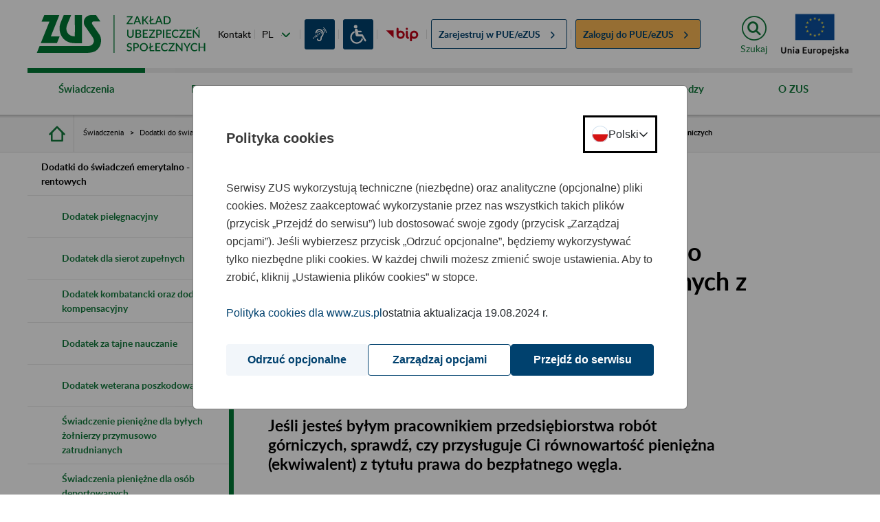

--- FILE ---
content_type: text/html;charset=UTF-8
request_url: https://psz.zus.pl/web/guest/swiadczenia/dodatki-do-swiadczen-emerytalno-rentowych/ekwiwalent-pieniezny-z-tytulu-prawa-do-bezplatnego-wegla-dla-osob-uprawnionych-z-przedsiebiorstw-robot-gorniczych
body_size: 79434
content:


































	
		
			<!DOCTYPE html>































































<html class="ltr" dir="ltr" lang="pl-PL">

<head>


    <title>Ekwiwalent pieniężny z tytułu prawa do bezpłatnego węgla dla osób uprawnionych z przedsiębiorstw robót górniczych - ZUS</title>

  <meta http-equiv="X-UA-Compatible" content="IE=edge"/>
  <meta content="width=device-width, initial-scale=1" name="viewport"/>
  <meta property="og:url"           content="http://www.zus.pl/" />
  <meta property="og:type"          content="website" />
  <meta property="og:title"         content="Strona główna - ZUS" />
  <meta property="og:description"   content="Witamy na stronie Zakładu Ubezpieczeń Społecznych" />
  <meta property="og:image"         content="http://www.zus.pl/o/portal-theme/img/logo_fb_new.png" />




































<meta content="text/html; charset=UTF-8" http-equiv="content-type" />












<script data-senna-track="permanent" src="/o/frontend-js-svg4everybody-web/index.js" type="text/javascript"></script>
<script data-senna-track="permanent" src="/combo?browserId=chrome&minifierType=js&languageId=pl_PL&t=1766989915146&/o/frontend-js-jquery-web/jquery/jquery.min.js&/o/frontend-js-jquery-web/jquery/init.js&/o/frontend-js-jquery-web/jquery/ajax.js&/o/frontend-js-jquery-web/jquery/bootstrap.bundle.min.js&/o/frontend-js-jquery-web/jquery/collapsible_search.js&/o/frontend-js-jquery-web/jquery/fm.js&/o/frontend-js-jquery-web/jquery/form.js&/o/frontend-js-jquery-web/jquery/popper.min.js&/o/frontend-js-jquery-web/jquery/side_navigation.js" type="text/javascript"></script>
<link data-senna-track="temporary" href="https://www.zus.pl/swiadczenia/dodatki-do-swiadczen-emerytalno-rentowych/ekwiwalent-pieniezny-z-tytulu-prawa-do-bezplatnego-wegla-dla-osob-uprawnionych-z-przedsiebiorstw-robot-gorniczych" rel="canonical" />
<link data-senna-track="temporary" href="https://www.zus.pl/swiadczenia/dodatki-do-swiadczen-emerytalno-rentowych/ekwiwalent-pieniezny-z-tytulu-prawa-do-bezplatnego-wegla-dla-osob-uprawnionych-z-przedsiebiorstw-robot-gorniczych" hreflang="pl-PL" rel="alternate" />
<link data-senna-track="temporary" href="https://www.zus.pl/en/swiadczenia/dodatki-do-swiadczen-emerytalno-rentowych/ekwiwalent-pieniezny-z-tytulu-prawa-do-bezplatnego-wegla-dla-osob-uprawnionych-z-przedsiebiorstw-robot-gorniczych" hreflang="en-US" rel="alternate" />
<link data-senna-track="temporary" href="https://www.zus.pl/swiadczenia/dodatki-do-swiadczen-emerytalno-rentowych/ekwiwalent-pieniezny-z-tytulu-prawa-do-bezplatnego-wegla-dla-osob-uprawnionych-z-przedsiebiorstw-robot-gorniczych" hreflang="x-default" rel="alternate" />

<meta property="og:locale" content="pl_PL">
<meta property="og:locale:alternate" content="pl_PL">
<meta property="og:locale:alternate" content="en_US">
<meta property="og:site_name" content="zus.pl">
<meta property="og:title" content="Ekwiwalent pieniężny z tytułu prawa do bezpłatnego węgla dla osób uprawnionych z przedsiębiorstw robót górniczych - zus.pl">
<meta property="og:type" content="website">
<meta property="og:url" content="https://www.zus.pl/swiadczenia/dodatki-do-swiadczen-emerytalno-rentowych/ekwiwalent-pieniezny-z-tytulu-prawa-do-bezplatnego-wegla-dla-osob-uprawnionych-z-przedsiebiorstw-robot-gorniczych">


<link href="https://psz.zus.pl/o/portal-theme/images/favicon.ico" rel="icon" />



<link class="lfr-css-file" data-senna-track="temporary" href="https://psz.zus.pl/o/portal-theme/css/clay.css?browserId=chrome&amp;themeId=portal_WAR_portaltheme&amp;minifierType=css&amp;languageId=pl_PL&amp;t=1766986462000" id="liferayAUICSS" rel="stylesheet" type="text/css" />



<link data-senna-track="temporary" href="/o/frontend-css-web/main.css?browserId=chrome&amp;themeId=portal_WAR_portaltheme&amp;minifierType=css&amp;languageId=pl_PL&amp;t=1766989888349" id="liferayPortalCSS" rel="stylesheet" type="text/css" />









	

	





	



	

		<link data-senna-track="temporary" href="/combo?browserId=chrome&amp;minifierType=&amp;themeId=portal_WAR_portaltheme&amp;languageId=pl_PL&amp;com_liferay_journal_content_web_portlet_JournalContentPortlet_INSTANCE_5IMrLem0eFf2:%2Fcss%2Fmain.css&amp;com_liferay_portal_search_web_search_bar_portlet_SearchBarPortlet_INSTANCE_templateSearch:%2Fcss%2Fmain.css&amp;com_liferay_product_navigation_user_personal_bar_web_portlet_ProductNavigationUserPersonalBarPortlet:%2Fcss%2Fmain.css&amp;com_liferay_site_navigation_menu_web_portlet_SiteNavigationMenuPortlet_INSTANCE_5kWSxVu8hSXl:%2Fcss%2Fmain.css&amp;com_liferay_staging_bar_web_portlet_StagingBarPortlet:%2Fcss%2Fmain.css&amp;t=1766986462000" id="a4373cca" rel="stylesheet" type="text/css" />

	







<script data-senna-track="temporary" type="text/javascript">
	// <![CDATA[
		var Liferay = Liferay || {};

		Liferay.Browser = {
			acceptsGzip: function() {
				return true;
			},

			

			getMajorVersion: function() {
				return 131.0;
			},

			getRevision: function() {
				return '537.36';
			},
			getVersion: function() {
				return '131.0';
			},

			

			isAir: function() {
				return false;
			},
			isChrome: function() {
				return true;
			},
			isEdge: function() {
				return false;
			},
			isFirefox: function() {
				return false;
			},
			isGecko: function() {
				return true;
			},
			isIe: function() {
				return false;
			},
			isIphone: function() {
				return false;
			},
			isLinux: function() {
				return false;
			},
			isMac: function() {
				return true;
			},
			isMobile: function() {
				return false;
			},
			isMozilla: function() {
				return false;
			},
			isOpera: function() {
				return false;
			},
			isRtf: function() {
				return true;
			},
			isSafari: function() {
				return true;
			},
			isSun: function() {
				return false;
			},
			isWebKit: function() {
				return true;
			},
			isWindows: function() {
				return false;
			}
		};

		Liferay.Data = Liferay.Data || {};

		Liferay.Data.ICONS_INLINE_SVG = true;

		Liferay.Data.NAV_SELECTOR = '#navigation';

		Liferay.Data.NAV_SELECTOR_MOBILE = '#navigationCollapse';

		Liferay.Data.isCustomizationView = function() {
			return false;
		};

		Liferay.Data.notices = [
			

			
		];

		Liferay.PortletKeys = {
			DOCUMENT_LIBRARY: 'com_liferay_document_library_web_portlet_DLPortlet',
			DYNAMIC_DATA_MAPPING: 'com_liferay_dynamic_data_mapping_web_portlet_DDMPortlet',
			ITEM_SELECTOR: 'com_liferay_item_selector_web_portlet_ItemSelectorPortlet'
		};

		Liferay.PropsValues = {
			JAVASCRIPT_SINGLE_PAGE_APPLICATION_TIMEOUT: 0,
			NTLM_AUTH_ENABLED: false,
			UPLOAD_SERVLET_REQUEST_IMPL_MAX_SIZE: 204857600
		};

		Liferay.ThemeDisplay = {

			

			
				getLayoutId: function() {
					return '1524';
				},

				

				getLayoutRelativeControlPanelURL: function() {
					return '/group/guest/~/control_panel/manage';
				},

				getLayoutRelativeURL: function() {
					return '/web/guest/swiadczenia/dodatki-do-swiadczen-emerytalno-rentowych/ekwiwalent-pieniezny-z-tytulu-prawa-do-bezplatnego-wegla-dla-osob-uprawnionych-z-przedsiebiorstw-robot-gorniczych';
				},
				getLayoutURL: function() {
					return 'https://psz.zus.pl/web/guest/swiadczenia/dodatki-do-swiadczen-emerytalno-rentowych/ekwiwalent-pieniezny-z-tytulu-prawa-do-bezplatnego-wegla-dla-osob-uprawnionych-z-przedsiebiorstw-robot-gorniczych';
				},
				getParentLayoutId: function() {
					return '1379';
				},
				isControlPanel: function() {
					return false;
				},
				isPrivateLayout: function() {
					return 'false';
				},
				isVirtualLayout: function() {
					return false;
				},
			

			getBCP47LanguageId: function() {
				return 'pl-PL';
			},
			getCanonicalURL: function() {

				

				return 'https\x3a\x2f\x2fwww\x2ezus\x2epl\x2fswiadczenia\x2fdodatki-do-swiadczen-emerytalno-rentowych\x2fekwiwalent-pieniezny-z-tytulu-prawa-do-bezplatnego-wegla-dla-osob-uprawnionych-z-przedsiebiorstw-robot-gorniczych';
			},
			getCDNBaseURL: function() {
				return 'https://psz.zus.pl';
			},
			getCDNDynamicResourcesHost: function() {
				return '';
			},
			getCDNHost: function() {
				return '';
			},
			getCompanyGroupId: function() {
				return '10195';
			},
			getCompanyId: function() {
				return '10155';
			},
			getDefaultLanguageId: function() {
				return 'pl_PL';
			},
			getDoAsUserIdEncoded: function() {
				return '';
			},
			getLanguageId: function() {
				return 'pl_PL';
			},
			getParentGroupId: function() {
				return '10182';
			},
			getPathContext: function() {
				return '';
			},
			getPathImage: function() {
				return '/image';
			},
			getPathJavaScript: function() {
				return '/o/frontend-js-web';
			},
			getPathMain: function() {
				return '/c';
			},
			getPathThemeImages: function() {
				return 'https://psz.zus.pl/o/portal-theme/images';
			},
			getPathThemeRoot: function() {
				return '/o/portal-theme';
			},
			getPlid: function() {
				return '166114';
			},
			getPortalURL: function() {
				return 'https://psz.zus.pl';
			},
			getRealUserId: function() {
				return '10159';
			},
			getScopeGroupId: function() {
				return '10182';
			},
			getScopeGroupIdOrLiveGroupId: function() {
				return '10182';
			},
			getSessionId: function() {
				return '';
			},
			getSiteAdminURL: function() {
				return 'https://psz.zus.pl/group/guest/~/control_panel/manage?p_p_lifecycle=0&p_p_state=maximized&p_p_mode=view';
			},
			getSiteGroupId: function() {
				return '10182';
			},
			getURLControlPanel: function() {
				return '/group/control_panel?refererPlid=166114';
			},
			getURLHome: function() {
				return 'https\x3a\x2f\x2fpsz\x2ezus\x2epl\x2fweb\x2fguest';
			},
			getUserEmailAddress: function() {
				return '';
			},
			getUserId: function() {
				return '10159';
			},
			getUserName: function() {
				return '';
			},
			isAddSessionIdToURL: function() {
				return false;
			},
			isImpersonated: function() {
				return false;
			},
			isSignedIn: function() {
				return false;
			},

			isStagedPortlet: function() {
				
					
						return false;
					
				
			},

			isStateExclusive: function() {
				return false;
			},
			isStateMaximized: function() {
				return false;
			},
			isStatePopUp: function() {
				return false;
			}
		};

		var themeDisplay = Liferay.ThemeDisplay;

		Liferay.AUI = {

			

			getAvailableLangPath: function() {
				return 'available_languages.jsp?browserId=chrome&themeId=portal_WAR_portaltheme&colorSchemeId=01&minifierType=js&languageId=pl_PL&t=1766990507969';
			},
			getCombine: function() {
				return true;
			},
			getComboPath: function() {
				return '/combo/?browserId=chrome&minifierType=&languageId=pl_PL&t=1766989885875&';
			},
			getDateFormat: function() {
				return '%d.%m.%Y';
			},
			getEditorCKEditorPath: function() {
				return '/o/frontend-editor-ckeditor-web';
			},
			getFilter: function() {
				var filter = 'raw';

				
					
						filter = 'min';
					
					

				return filter;
			},
			getFilterConfig: function() {
				var instance = this;

				var filterConfig = null;

				if (!instance.getCombine()) {
					filterConfig = {
						replaceStr: '.js' + instance.getStaticResourceURLParams(),
						searchExp: '\\.js$'
					};
				}

				return filterConfig;
			},
			getJavaScriptRootPath: function() {
				return '/o/frontend-js-web';
			},
			getLangPath: function() {
				return 'aui_lang.jsp?browserId=chrome&themeId=portal_WAR_portaltheme&colorSchemeId=01&minifierType=js&languageId=pl_PL&t=1766989885875';
			},
			getPortletRootPath: function() {
				return '/html/portlet';
			},
			getStaticResourceURLParams: function() {
				return '?browserId=chrome&minifierType=&languageId=pl_PL&t=1766989885875';
			}
		};

		Liferay.authToken = 'gCPTiRmV';

		

		Liferay.currentURL = '\x2fweb\x2fguest\x2fswiadczenia\x2fdodatki-do-swiadczen-emerytalno-rentowych\x2fekwiwalent-pieniezny-z-tytulu-prawa-do-bezplatnego-wegla-dla-osob-uprawnionych-z-przedsiebiorstw-robot-gorniczych';
		Liferay.currentURLEncoded = '\x252Fweb\x252Fguest\x252Fswiadczenia\x252Fdodatki-do-swiadczen-emerytalno-rentowych\x252Fekwiwalent-pieniezny-z-tytulu-prawa-do-bezplatnego-wegla-dla-osob-uprawnionych-z-przedsiebiorstw-robot-gorniczych';
	// ]]>
</script>

<script src="/o/js_loader_config?t=1766989915155" type="text/javascript"></script>
<script data-senna-track="permanent" src="/combo?browserId=chrome&minifierType=js&languageId=pl_PL&t=1766989885875&/o/frontend-js-aui-web/aui/aui/aui.js&/o/frontend-js-aui-web/liferay/modules.js&/o/frontend-js-aui-web/liferay/aui_sandbox.js&/o/frontend-js-aui-web/aui/attribute-base/attribute-base.js&/o/frontend-js-aui-web/aui/attribute-complex/attribute-complex.js&/o/frontend-js-aui-web/aui/attribute-core/attribute-core.js&/o/frontend-js-aui-web/aui/attribute-observable/attribute-observable.js&/o/frontend-js-aui-web/aui/attribute-extras/attribute-extras.js&/o/frontend-js-aui-web/aui/event-custom-base/event-custom-base.js&/o/frontend-js-aui-web/aui/event-custom-complex/event-custom-complex.js&/o/frontend-js-aui-web/aui/oop/oop.js&/o/frontend-js-aui-web/aui/aui-base-lang/aui-base-lang.js&/o/frontend-js-aui-web/liferay/dependency.js&/o/frontend-js-aui-web/liferay/util.js&/o/frontend-js-web/loader/config.js&/o/frontend-js-web/loader/loader.js&/o/frontend-js-web/liferay/dom_task_runner.js&/o/frontend-js-web/liferay/events.js&/o/frontend-js-web/liferay/lazy_load.js&/o/frontend-js-web/liferay/liferay.js&/o/frontend-js-web/liferay/global.bundle.js&/o/frontend-js-web/liferay/portlet.js&/o/frontend-js-web/liferay/workflow.js" type="text/javascript"></script>




	

	<script data-senna-track="temporary" src="/o/js_bundle_config?t=1766989928068" type="text/javascript"></script>


<script data-senna-track="temporary" type="text/javascript">
	// <![CDATA[
		
			
				
		

		

		
	// ]]>
</script>





	
		

			

			
		
		



	
		

			

			
				<!-- Google tag (gtag.js) -->
<script type="text/javascript" src="/o/portal-theme/js/zus/auxiliary_consent_function.js"></script>
<script async src="https://www.googletagmanager.com/gtag/js"></script>
<script>
    const updateConsent = () => {
        const COOKIE_CONSENT = window.consentCookie.getConsentCookie();
        if (COOKIE_CONSENT) {
            const analytics = COOKIE_CONSENT.ANALYTICS ? 'granted' : 'denied';
            gtag('consent', 'update', {
                'ad_storage': analytics,
                'ad_user_data': analytics,
                'ad_personalization': analytics,
                'analytics_storage': analytics
            });
        }
    }

    window.dataLayer = window.dataLayer || [];
    function gtag(){dataLayer.push(arguments);}
    gtag('js', new Date());

    gtag('config', 'G-8150DPWSFW');

    gtag('consent', 'default', {
        'ad_storage': 'denied',
        'ad_user_data': 'denied',
        'ad_personalization': 'denied',
        'analytics_storage': 'denied',
        'wait_for_update': 500
    });

    updateConsent();
    addEventListener('consent-change', () => {
        updateConsent();
    });
</script>
			
		
	



	
		

			

			
		
	












	

	





	



	

		<script data-senna-track="temporary" src="/combo?browserId=chrome&amp;minifierType=&amp;themeId=portal_WAR_portaltheme&amp;languageId=pl_PL&amp;com_liferay_staging_bar_web_portlet_StagingBarPortlet:%2Fjs%2Fstaging.js&amp;com_liferay_staging_bar_web_portlet_StagingBarPortlet:%2Fjs%2Fstaging_branch.js&amp;com_liferay_staging_bar_web_portlet_StagingBarPortlet:%2Fjs%2Fstaging_version.js&amp;t=1766986462000" type="text/javascript"></script>

	



















<link class="lfr-css-file" data-senna-track="temporary" href="https://psz.zus.pl/o/portal-theme/css/main.css?browserId=chrome&amp;themeId=portal_WAR_portaltheme&amp;minifierType=css&amp;languageId=pl_PL&amp;t=1766986462000" id="liferayThemeCSS" rel="stylesheet" type="text/css" />








	<style data-senna-track="temporary" type="text/css">

		

			

		

			

		

			

		

			

		

			

		

			

		

			

		

	</style>


<style data-senna-track="temporary" type="text/css">
</style>














<script data-senna-track="temporary" type="text/javascript">
	if (window.Analytics) {
		window._com_liferay_document_library_analytics_isViewFileEntry = false;
	}
</script>



















<script type="text/javascript">
// <![CDATA[
Liferay.on(
	'ddmFieldBlur', function(event) {
		if (window.Analytics) {
			Analytics.send(
				'fieldBlurred',
				'Form',
				{
					fieldName: event.fieldName,
					focusDuration: event.focusDuration,
					formId: event.formId,
					page: event.page
				}
			);
		}
	}
);

Liferay.on(
	'ddmFieldFocus', function(event) {
		if (window.Analytics) {
			Analytics.send(
				'fieldFocused',
				'Form',
				{
					fieldName: event.fieldName,
					formId: event.formId,
					page: event.page
				}
			);
		}
	}
);

Liferay.on(
	'ddmFormPageShow', function(event) {
		if (window.Analytics) {
			Analytics.send(
				'pageViewed',
				'Form',
				{
					formId: event.formId,
					page: event.page,
					title: event.title
				}
			);
		}
	}
);

Liferay.on(
	'ddmFormSubmit', function(event) {
		if (window.Analytics) {
			Analytics.send(
				'formSubmitted',
				'Form',
				{
					formId: event.formId
				}
			);
		}
	}
);

Liferay.on(
	'ddmFormView', function(event) {
		if (window.Analytics) {
			Analytics.send(
				'formViewed',
				'Form',
				{
					formId: event.formId,
					title: event.title
				}
			);
		}
	}
);
// ]]>
</script>


      <script src="/o/portal-theme/js/zus/zus-pue-users-counter.js"></script>
      <script src="/o/portal-theme/js/lib/modernizr.js"></script>

</head>

<body class="chrome controls-visible  yui3-skin-sam guest-site signed-out public-page site dockbar-split zus-theme b-icon-benefits" data-js-m="font-resizer" id="font-resizer">
















































































<div class="container-fluid zus ui-front" id="wrapper">

  <div class="portlet-custom row main-row" id="skiplinks">
      <ul class="o-skiplinks w-100">
          <li>
              <a class="o-skiplinks__link" href="#main-content"><div class="text-center">Przejdź do treści</div></a>
          </li>
          <li>
              <a class="o-skiplinks__link" href="/mapa-serwisu"><div class="text-center">Przejdź do mapy strony</div></a>
          </li>
      </ul>
  </div>

  <header id="header" class="row main-row portlet-custom zus-header">
    <div class="container-fluid px-0">
      <div class="row m-0">
        <div class="col-auto header__part-1">

          <div class="header__part-1--logo">
              <a href="/web/guest/"
                 title="Zakład Ubezpieczeń Społecznych"
                 class="header__part-1--logo-link"
              >
                  <img class="header__part-1--logo-img"
                       alt="Strona główna ZUS"
                       src="/o/portal-theme/img/logo/logo_zus_darker_with_text.svg"
                  >
              </a>
          </div>

          <div class="zus-header__list-wrapper">
              
<ul class="zus-header__list">
            <li class="zus-header__list-contact">
                <a href="/o-zus/kontakt/centrum-obslugi-telefonicznej-cot-">
                    Kontakt
                </a>
            </li>

    <li class="zus-header__list-languages zus-header__tools-language">
        <div class="custom-select">
                <label for="languageChange" class="acc-hide">Zmień język</label>
                <select id="languageChange" class="js-mod" data-js-m="action-on-select">
                                <option value="/pl/">PL   -   polski</option>
                                <option value="https://lang.zus.pl/en/">EN   -   angielski</option>
                                <option value="/ua">UA   -   ukraiński</option>
                </select>
        </div>
    </li>

            <li class="zus-header__list-deafmute zus-header__tools-accessibility">
                <a href="/o-zus/kontakt/obsluga-osob-z-niepelnosprawnosciami/informacje-dla-osob-nieslyszacych" class="zus-header--icon-deafmute"
                   title="Informacje dla osób niesłyszących">
                </a>
            </li>

            <li class="zus-header__list-disability zus-header__tools-accessibility">
                <a href="/o-zus/kontakt/obsluga-osob-z-niepelnosprawnosciami" class="zus-header--icon-disability"
                   title="Informacje dla osób z niepełnosprawnościami">
                </a>
            </li>

        <li class="zus-header__list-bip">
            <a href="https://bip.zus.pl/" class="zus-header--icon-bip"
                    title="Biuletyn Informacji Publicznej"
            ></a>
        </li>

    <li class="zus-header__register">
                <a href="/ezus/rejestracja?jezyk=pl" class="pue-register">
                    <span>Zarejestruj w
                            <abbr title="Platforma Usług Elektronicznych">PUE/eZUS</abbr>
                    </span>
                    <span class="b-icon-before-xsmall-arrow-right pue-arrow"></span>
                </a>
    </li>
    <li class="zus-header__login">
                <a href="/ezus/logowanie?jezyk=pl" class="pue-login">
                    <span>Zaloguj do
                            <abbr title="Platforma Usług Elektronicznych">PUE/eZUS</abbr>
                    </span>
                    <span class="b-icon-before-xsmall-arrow-right pue-arrow"></span>
                </a>
    </li>
</ul>
          </div>
        </div>

        <div class="col-auto container header__part-2">
          <div class="row m-0 header__part-2-row">
            <div id="zus-header__search--wrapper" class="zus-header__search--wrapper p-0 js-mod" data-js-m="element-expander">
              <a href="/wyniki-wyszukiwania" class="zus-header__search--expand text-center" id="elexp-1">
                <i class="mx-auto" aria-hidden="true"></i>
                  <span>Szukaj</span>
              </a>
            </div>

            <a href="/o-zus/o-nas/fundusze-europejskie-projekty-zus" class="p-0 ml-3" role="link" title="Fundusze Europejskie Projekty ZUS">
                <div id="zus-header-eu-flag" alt="Fundusze Europejskie Projekty ZUS" class="p-0 zus-header-eu-flag js-mod"></div>
            </a>
                    
            <div id="zus-mobile-menu" class="col p-0 ml-3 zus-mobile-menu js-mod" data-js-m="main-navigation-mobile">
              <input id="zus-mobile-menu-toggle" type="checkbox" class="zus-mobile-menu__toggle acc-hide" onclick="">

              <div class="nav__cover"></div>

              <div class="zus-mobile-menu__wrapper">
                <label for="zus-mobile-menu-toggle" class="zus-mobile-menu__button text-center" onclick=""><span>Menu</span></label>
              </div>
            </div>
          </div>
        </div>
      </div>
    </div>
  </header>

  <div class="row main-row portlet-layout layout-row">

<div class="container-fluid p-0 zus-menu-portlet portlet-custom">

	<nav id="nav-menu" aria-label="main-navigation">
	  <div class="portlet-custom zus-nav-main ">
	    <div class="container-fluid p-0">
	      <div id="zus-nav" class="zus-nav js-mod" data-js-m="main-navigation">
	        <ul class="nav__lvl1">

							<li class="nav__li--lvl1 selected">
								<a href="#" class="nav__li--lvl1-link">
										Świadczenia
										<span class="acc-hide acc-txt-show">pokaż&nbsp;</span> 
										<span class="acc-hide acc-txt-hide">ukryj&nbsp;</span>
								</a>
    <ul class="nav__lvl2 elem-count-11">
            <li class="container-fluid p-0 nav__li--lvl2">
                <div class="row m-0 h-100">
                    <div class="col-3 nav__li--lvl2-label">
                        <a href="#" class="nav__li--lvl2-link">
                            Katalog usług - emerytury i renty
                            <span class="acc-hide acc-txt-show">pokaż&nbsp;</span> 
                            <span class="acc-hide acc-txt-hide">ukryj&nbsp;</span>
                        </a>
                    </div>
                    <div class="col-9 container nav__child--lvl2">
                        
                        

        <ul class="nav__lvl3">
                <li class="nav__li--lvl3">
                    <a href="https://psz.zus.pl/web/guest/ustalanie-uprawnien-do-swiadczen" class="nav__li--lvl3-link ">
                        <span class="nav__li--lvl3-label-part nav__li--lvl3-arrow">Ustalanie uprawnień do świadczeń</span>
                    </a>
                </li>
                <li class="nav__li--lvl3">
                    <a href="https://psz.zus.pl/web/guest/obsluga-swiadczen" class="nav__li--lvl3-link ">
                        <span class="nav__li--lvl3-label-part nav__li--lvl3-arrow">Obsługa świadczeń</span>
                    </a>
                </li>
                <li class="nav__li--lvl3">
                    <a href="https://psz.zus.pl/web/guest/sporzadzane-dokumenty" class="nav__li--lvl3-link g-border-b">
                        <span class="nav__li--lvl3-label-part nav__li--lvl3-arrow">Sporządzane dokumenty</span>
                    </a>
                </li>
        </ul>
                        
                    </div>
                </div>
            </li>
            <li class="container-fluid p-0 nav__li--lvl2">
                <div class="row m-0 h-100">
                    <div class="col-3 nav__li--lvl2-label">
                        <a href="#" class="nav__li--lvl2-link">
                            Emerytury
                            <span class="acc-hide acc-txt-show">pokaż&nbsp;</span> 
                            <span class="acc-hide acc-txt-hide">ukryj&nbsp;</span>
                        </a>
                    </div>
                    <div class="col-9 container nav__child--lvl2">
                        
                        

        <div class="row">
            <div class="col-6">
                <ul class="nav__lvl3">
                            <li class="nav__li--lvl3 index-0">
                                <a href="https://psz.zus.pl/web/guest/swiadczenia/emerytury/emerytura-dla-osob-urodzonych-przed-1-stycznia-1949" class="nav__li--lvl3-link ">
                                    <span class="nav__li--lvl3-label-part nav__li--lvl3-arrow">Emerytura dla osób urodzonych przed 1 stycznia 1949</span>
                                </a>
                            </li>
                            <li class="nav__li--lvl3 index-1">
                                <a href="https://psz.zus.pl/web/guest/swiadczenia/emerytury/emerytura-dla-osob-urodzonych-po-31-grudnia-1948" class="nav__li--lvl3-link ">
                                    <span class="nav__li--lvl3-label-part nav__li--lvl3-arrow">Emerytura dla osób urodzonych po 31 grudnia 1948</span>
                                </a>
                            </li>
                            <li class="nav__li--lvl3 index-2">
                                <a href="https://psz.zus.pl/web/guest/swiadczenia/emerytury/postepowanie-w-sprawie-przyznania-swiadczen" class="nav__li--lvl3-link ">
                                    <span class="nav__li--lvl3-label-part nav__li--lvl3-arrow">Postępowanie w sprawie przyznania świadczeń</span>
                                </a>
                            </li>
                            <li class="nav__li--lvl3 index-3">
                                <a href="https://psz.zus.pl/web/guest/swiadczenia/emerytury/okresy-uwzgledniane-przy-ustalaniu-prawa-do-emerytury-i-renty-i-obliczaniu-wysokosci-tych-swiadczen" class="nav__li--lvl3-link ">
                                    <span class="nav__li--lvl3-label-part nav__li--lvl3-arrow">Okresy uwzględniane przy ustalaniu prawa do emerytur i rent</span>
                                </a>
                            </li>
                            <li class="nav__li--lvl3 index-4">
                                <a href="https://psz.zus.pl/web/guest/swiadczenia/emerytury/przeliczanie-emerytur-i-rent" class="nav__li--lvl3-link ">
                                    <span class="nav__li--lvl3-label-part nav__li--lvl3-arrow">Przeliczanie emerytur i rent</span>
                                </a>
                            </li>
                            <li class="nav__li--lvl3 index-5">
                                <a href="https://psz.zus.pl/web/guest/swiadczenia/emerytury/zmniejszenie-lub-zawieszenie-swiadczen-pracujacych-emerytow-i-rencistow" class="nav__li--lvl3-link g-border-b">
                                    <span class="nav__li--lvl3-label-part nav__li--lvl3-arrow">Zmniejszenie lub zawieszenie świadczeń pracujących emerytów i rencistów</span>
                                </a>
                            </li>
                                </ul>
                                </div>
                                <div class="col-6">
                                <ul class="nav__lvl3">
                            <li class="nav__li--lvl3 index-6">
                                <a href="https://psz.zus.pl/web/guest/swiadczenia/emerytury/postepowanie-odwolawcze" class="nav__li--lvl3-link ">
                                    <span class="nav__li--lvl3-label-part nav__li--lvl3-arrow">Postępowanie odwoławcze</span>
                                </a>
                            </li>
                            <li class="nav__li--lvl3 index-7">
                                <a href="https://psz.zus.pl/web/guest/swiadczenia/emerytury/niezrealizowane-swiadczenia" class="nav__li--lvl3-link ">
                                    <span class="nav__li--lvl3-label-part nav__li--lvl3-arrow">Niezrealizowane świadczenia</span>
                                </a>
                            </li>
                            <li class="nav__li--lvl3 index-8">
                                <a href="https://psz.zus.pl/web/guest/swiadczenia/emerytury/kwoty-najnizszych-swiadczen-emerytalno-rentowych" class="nav__li--lvl3-link ">
                                    <span class="nav__li--lvl3-label-part nav__li--lvl3-arrow">Kwoty najniższych świadczeń emerytalno-rentowych</span>
                                </a>
                            </li>
                            <li class="nav__li--lvl3 index-9">
                                <a href="https://psz.zus.pl/web/guest/swiadczenia/emerytury/baza-zlikwidowanych-lub-przeksztalconych-zakladow-pracy" class="nav__li--lvl3-link ">
                                    <span class="nav__li--lvl3-label-part nav__li--lvl3-arrow">Baza zlikwidowanych lub przekształconych zakładów pracy</span>
                                </a>
                            </li>
                            <li class="nav__li--lvl3 index-10">
                                <a href="https://psz.zus.pl/web/guest/swiadczenia/emerytury/opis-spraw-emerytury-i-renty" class="nav__li--lvl3-link ">
                                    <span class="nav__li--lvl3-label-part nav__li--lvl3-arrow">Opis spraw - emerytury i renty</span>
                                </a>
                            </li>
                            <li class="nav__li--lvl3 index-11">
                                <a href="https://psz.zus.pl/web/guest/swiadczenia/emerytury/kalkulatory-emerytalne" class="nav__li--lvl3-link ">
                                    <span class="nav__li--lvl3-label-part nav__li--lvl3-arrow">Kalkulatory emerytalne</span>
                                </a>
                            </li>
                        <li class="nav__li--lvl3">
                            <div class="nav__btn-wrapper container">
                                <div class="row">
                                    <div class="col-4"></div>
                                    <div class="col-8">
                                        <a href="https://psz.zus.pl/web/guest/swiadczenia/emerytury" class="o-btn btn-orange max-width">
                                            <span>Więcej kategorii</span>
                                        </a>
                                    </div>
                                </div>
                            </div>
                        </li>
                </ul>
            </div>	
        </div>
                        
                    </div>
                </div>
            </li>
            <li class="container-fluid p-0 nav__li--lvl2">
                <div class="row m-0 h-100">
                    <div class="col-3 nav__li--lvl2-label">
                        <a href="#" class="nav__li--lvl2-link">
                            Kapitał początkowy
                            <span class="acc-hide acc-txt-show">pokaż&nbsp;</span> 
                            <span class="acc-hide acc-txt-hide">ukryj&nbsp;</span>
                        </a>
                    </div>
                    <div class="col-9 container nav__child--lvl2">
                        
                        

        <div class="row">
            <div class="col-6">
                <ul class="nav__lvl3">
                            <li class="nav__li--lvl3 index-0">
                                <a href="https://psz.zus.pl/web/guest/swiadczenia/kapital-poczatkowy/czym-jest-kapital-poczatkowy-i-komu-go-ustalamy" class="nav__li--lvl3-link ">
                                    <span class="nav__li--lvl3-label-part nav__li--lvl3-arrow">Czym jest kapitał początkowy i komu go ustalamy</span>
                                </a>
                            </li>
                            <li class="nav__li--lvl3 index-1">
                                <a href="https://psz.zus.pl/web/guest/swiadczenia/kapital-poczatkowy/od-czego-zalezy-kwota-kapitalu-poczatkowego" class="nav__li--lvl3-link ">
                                    <span class="nav__li--lvl3-label-part nav__li--lvl3-arrow">Od czego zależy kwota kapitału początkowego</span>
                                </a>
                            </li>
                            <li class="nav__li--lvl3 index-2">
                                <a href="https://psz.zus.pl/web/guest/swiadczenia/kapital-poczatkowy/jakich-dokumentow-potrzebujemy-od-ciebie-do-ustalenia-kapitalu-poczatkowego" class="nav__li--lvl3-link ">
                                    <span class="nav__li--lvl3-label-part nav__li--lvl3-arrow">Jakich dokumentów potrzebujemy od Ciebie do ustalenia kapitału początkowego</span>
                                </a>
                            </li>
                            <li class="nav__li--lvl3 index-3">
                                <a href="https://psz.zus.pl/web/guest/swiadczenia/kapital-poczatkowy/gdzie-znalezc-dokumentacje-ze-zlikwidowanych-zakladow-pracy" class="nav__li--lvl3-link ">
                                    <span class="nav__li--lvl3-label-part nav__li--lvl3-arrow">Gdzie znaleźć dokumentację ze zlikwidowanych zakładów pracy</span>
                                </a>
                            </li>
                            <li class="nav__li--lvl3 index-4">
                                <a href="https://psz.zus.pl/web/guest/swiadczenia/kapital-poczatkowy/jak-mozesz-udokumentowac-okresy-skladkowe-i-nieskladkowe" class="nav__li--lvl3-link ">
                                    <span class="nav__li--lvl3-label-part nav__li--lvl3-arrow">Jak możesz udokumentować okresy składkowe i nieskładkowe</span>
                                </a>
                            </li>
                            <li class="nav__li--lvl3 index-5">
                                <a href="https://psz.zus.pl/web/guest/swiadczenia/emerytury/kapital-poczatkowy/jakie-sa-zasady-ustalania-podstawy-wymiaru" class="nav__li--lvl3-link g-border-b">
                                    <span class="nav__li--lvl3-label-part nav__li--lvl3-arrow">Jakie są zasady ustalania podstawy wymiaru</span>
                                </a>
                            </li>
                                </ul>
                                </div>
                                <div class="col-6">
                                <ul class="nav__lvl3">
                            <li class="nav__li--lvl3 index-6">
                                <a href="https://psz.zus.pl/web/guest/swiadczenia/emerytury/kapital-poczatkowy/czy-mozemy-przeliczyc-ustalony-kapital-poczatkowy" class="nav__li--lvl3-link ">
                                    <span class="nav__li--lvl3-label-part nav__li--lvl3-arrow">Czy możemy przeliczyć ustalony kapitał początkowy</span>
                                </a>
                            </li>
                            <li class="nav__li--lvl3 index-7">
                                <a href="https://psz.zus.pl/web/guest/swiadczenia/kapital-poczatkowy/jak-waloryzujemy-kapital-poczatkowy" class="nav__li--lvl3-link ">
                                    <span class="nav__li--lvl3-label-part nav__li--lvl3-arrow">Jak waloryzujemy kapitał początkowy</span>
                                </a>
                            </li>
                            <li class="nav__li--lvl3 index-8">
                                <a href="https://psz.zus.pl/web/guest/swiadczenia/zasady-przyznawania-emerytury/rekompensata-z-tytulu-pracy-w-szczegolnych-warunkach-lub-w-szczegolnym-charakterze" class="nav__li--lvl3-link g-border-b">
                                    <span class="nav__li--lvl3-label-part nav__li--lvl3-arrow">Rekompensata z tytułu pracy w szczególnych warunkach lub w szczególnym charakterze</span>
                                </a>
                            </li>
                </ul>
            </div>	
        </div>
                        
                    </div>
                </div>
            </li>
            <li class="container-fluid p-0 nav__li--lvl2">
                <div class="row m-0 h-100">
                    <div class="col-3 nav__li--lvl2-label">
                        <a href="#" class="nav__li--lvl2-link">
                            Renty
                            <span class="acc-hide acc-txt-show">pokaż&nbsp;</span> 
                            <span class="acc-hide acc-txt-hide">ukryj&nbsp;</span>
                        </a>
                    </div>
                    <div class="col-9 container nav__child--lvl2">
                        
                        

        <div class="row">
            <div class="col-6">
                <ul class="nav__lvl3">
                            <li class="nav__li--lvl3 index-0">
                                <a href="https://psz.zus.pl/web/guest/swiadczenia/renty/renty-z-tytulu-niezdolnosci-do-pracy" class="nav__li--lvl3-link ">
                                    <span class="nav__li--lvl3-label-part nav__li--lvl3-arrow">Renta z tytułu niezdolności do pracy</span>
                                </a>
                            </li>
                            <li class="nav__li--lvl3 index-1">
                                <a href="https://psz.zus.pl/web/guest/swiadczenia/renty/renta-rodzinna" class="nav__li--lvl3-link ">
                                    <span class="nav__li--lvl3-label-part nav__li--lvl3-arrow">Renta rodzinna</span>
                                </a>
                            </li>
                            <li class="nav__li--lvl3 index-2">
                                <a href="https://psz.zus.pl/web/guest/swiadczenia/renty/ankieta-renta-wdowia" class="nav__li--lvl3-link ">
                                    <span class="nav__li--lvl3-label-part nav__li--lvl3-arrow">Ankieta renta wdowia</span>
                                </a>
                            </li>
                            <li class="nav__li--lvl3 index-3">
                                <a href="https://psz.zus.pl/web/guest/swiadczenia/renty/kalkulator-renty-wdowiej" class="nav__li--lvl3-link ">
                                    <span class="nav__li--lvl3-label-part nav__li--lvl3-arrow">Kalkulator renta wdowia</span>
                                </a>
                            </li>
                            <li class="nav__li--lvl3 index-4">
                                <a href="https://psz.zus.pl/web/guest/swiadczenia/renty/renta-socjalna" class="nav__li--lvl3-link ">
                                    <span class="nav__li--lvl3-label-part nav__li--lvl3-arrow">Renta socjalna</span>
                                </a>
                            </li>
                            <li class="nav__li--lvl3 index-5">
                                <a href="https://psz.zus.pl/web/guest/swiadczenia/renty/postepowanie-w-sprawie-przyznania-swiadczen" class="nav__li--lvl3-link g-border-b">
                                    <span class="nav__li--lvl3-label-part nav__li--lvl3-arrow">Postępowanie w sprawie przyznania świadczeń</span>
                                </a>
                            </li>
                                </ul>
                                </div>
                                <div class="col-6">
                                <ul class="nav__lvl3">
                            <li class="nav__li--lvl3 index-6">
                                <a href="https://psz.zus.pl/web/guest/swiadczenia/renty/okresy-uwzgledniane-przy-ustalaniu-prawa-do-emerytury-i-renty" class="nav__li--lvl3-link ">
                                    <span class="nav__li--lvl3-label-part nav__li--lvl3-arrow">Okresy uwzględniane przy ustalaniu prawa do emerytury i renty</span>
                                </a>
                            </li>
                            <li class="nav__li--lvl3 index-7">
                                <a href="https://psz.zus.pl/web/guest/swiadczenia/renty/podstawa-wymiaru-emerytur-i-rent" class="nav__li--lvl3-link ">
                                    <span class="nav__li--lvl3-label-part nav__li--lvl3-arrow">Podstawa wymiaru emerytur i rent</span>
                                </a>
                            </li>
                            <li class="nav__li--lvl3 index-8">
                                <a href="https://psz.zus.pl/web/guest/swiadczenia/renty/przeliczanie-emerytur-i-rent" class="nav__li--lvl3-link ">
                                    <span class="nav__li--lvl3-label-part nav__li--lvl3-arrow">Przeliczanie emerytur i rent</span>
                                </a>
                            </li>
                            <li class="nav__li--lvl3 index-9">
                                <a href="https://psz.zus.pl/web/guest/swiadczenia/renty/zmniejszenie-lub-zawieszenie-swiadczen-pracujacych-emerytow-i-rencistow" class="nav__li--lvl3-link ">
                                    <span class="nav__li--lvl3-label-part nav__li--lvl3-arrow">Zmniejszenie lub zawieszenie świadczeń pracujących emerytów i rencistów</span>
                                </a>
                            </li>
                            <li class="nav__li--lvl3 index-10">
                                <a href="https://psz.zus.pl/web/guest/swiadczenia/renty/postepowanie-odwolawcze" class="nav__li--lvl3-link ">
                                    <span class="nav__li--lvl3-label-part nav__li--lvl3-arrow">Postępowanie odwoławcze</span>
                                </a>
                            </li>
                            <li class="nav__li--lvl3 index-11">
                                <a href="https://psz.zus.pl/web/guest/swiadczenia/renty/niezrealizowane-swiadczenia" class="nav__li--lvl3-link ">
                                    <span class="nav__li--lvl3-label-part nav__li--lvl3-arrow">Niezrealizowane świadczenia</span>
                                </a>
                            </li>
                        <li class="nav__li--lvl3">
                            <div class="nav__btn-wrapper container">
                                <div class="row">
                                    <div class="col-4"></div>
                                    <div class="col-8">
                                        <a href="https://psz.zus.pl/web/guest/swiadczenia/renty" class="o-btn btn-orange max-width">
                                            <span>Więcej kategorii</span>
                                        </a>
                                    </div>
                                </div>
                            </div>
                        </li>
                </ul>
            </div>	
        </div>
                        
                    </div>
                </div>
            </li>
            <li class="container-fluid p-0 nav__li--lvl2">
                <div class="row m-0 h-100">
                    <div class="col-3 nav__li--lvl2-label">
                        <a href="#" class="nav__li--lvl2-link">
                            Emerytury i renty dla osób pracujących/zamieszkałych za granicą
                            <span class="acc-hide acc-txt-show">pokaż&nbsp;</span> 
                            <span class="acc-hide acc-txt-hide">ukryj&nbsp;</span>
                        </a>
                    </div>
                    <div class="col-9 container nav__child--lvl2">
                        
                        

        <div class="row">
            <div class="col-6">
                <ul class="nav__lvl3">
                            <li class="nav__li--lvl3 index-0">
                                <a href="https://psz.zus.pl/web/guest/swiadczenia/emerytury-i-renty-dla-osob-pracujacych/zamieszkalych-za-granica/zasady-przyznawania-emerytur-i-rent-dla-osob-pracujacych-w-panstwach-ue/efta" class="nav__li--lvl3-link ">
                                    <span class="nav__li--lvl3-label-part nav__li--lvl3-arrow">Zasady przyznawania emerytur i rent dla osób pracujących w państwach UE/EFTA</span>
                                </a>
                            </li>
                            <li class="nav__li--lvl3 index-1">
                                <a href="https://psz.zus.pl/web/guest/swiadczenia/emerytury-i-renty-dla-osob-pracujacych/zamieszkalych-za-granica/zasady-przyznawania-emerytur-i-rent-dla-osob-pracujacych-w-panstwach-umownych" class="nav__li--lvl3-link ">
                                    <span class="nav__li--lvl3-label-part nav__li--lvl3-arrow">Zasady przyznawania emerytur i rent dla osób pracujących w państwach umownych</span>
                                </a>
                            </li>
                            <li class="nav__li--lvl3 index-2">
                                <a href="https://psz.zus.pl/web/guest/swiadczenia/emerytury-i-renty-dla-osob-pracujacych/zamieszkalych-za-granica/kapital-poczatkowy-dla-osob-pracujacych-za-granica" class="nav__li--lvl3-link ">
                                    <span class="nav__li--lvl3-label-part nav__li--lvl3-arrow">Kapitał początkowy dla osób pracujących za granicą</span>
                                </a>
                            </li>
                            <li class="nav__li--lvl3 index-3">
                                <a href="https://psz.zus.pl/web/guest/swiadczenia/emerytury-i-renty-dla-osob-pracujacych/zamieszkalych-za-granica/podstawa-wymiaru-emerytur-i-rent-dla-osob-pracujacych-za-granica" class="nav__li--lvl3-link ">
                                    <span class="nav__li--lvl3-label-part nav__li--lvl3-arrow">Podstawa wymiaru emerytur i rent dla osób pracujących za granicą</span>
                                </a>
                            </li>
                            <li class="nav__li--lvl3 index-4">
                                <a href="https://psz.zus.pl/web/guest/swiadczenia/emerytury-i-renty-dla-osob-pracujacych/zamieszkalych-za-granica/wyplata/transfer-swiadczen-dla-osob-zamieszkalych-za-granica" class="nav__li--lvl3-link ">
                                    <span class="nav__li--lvl3-label-part nav__li--lvl3-arrow">Wypłata/transfer świadczeń dla osób zamieszkałych za granicą</span>
                                </a>
                            </li>
                            <li class="nav__li--lvl3 index-5">
                                <a href="https://psz.zus.pl/web/guest/swiadczenia/emerytury-i-renty-dla-osob-pracujacych/zamieszkalych-za-granica/wyplata/transfer-swiadczen-kombatanckich-za-grancie" class="nav__li--lvl3-link g-border-b">
                                    <span class="nav__li--lvl3-label-part nav__li--lvl3-arrow">Wypłata/transfer świadczeń kombatanckich za granicę</span>
                                </a>
                            </li>
                                </ul>
                                </div>
                                <div class="col-6">
                                <ul class="nav__lvl3">
                            <li class="nav__li--lvl3 index-6">
                                <a href="https://psz.zus.pl/web/guest/swiadczenia/emerytury-i-renty-dla-osob-pracujacych/zamieszkalych-za-granica/zawieszalnosc-swiadczen-osob-pracujacych-za-granica" class="nav__li--lvl3-link ">
                                    <span class="nav__li--lvl3-label-part nav__li--lvl3-arrow">Zawieszalność świadczeń osób pracujących za granicą</span>
                                </a>
                            </li>
                            <li class="nav__li--lvl3 index-7">
                                <a href="https://psz.zus.pl/web/guest/swiadczenia/emerytury-i-renty-dla-osob-pracujacych/zamieszkalych-za-granica/kontrola-uprawnien-do-swiadczen-osob-zamieszkalych-za-granica" class="nav__li--lvl3-link g-border-b">
                                    <span class="nav__li--lvl3-label-part nav__li--lvl3-arrow">Kontrola uprawnień do świadczeń osób zamieszkałych za granicą</span>
                                </a>
                            </li>
                </ul>
            </div>	
        </div>
                        
                    </div>
                </div>
            </li>
            <li class="container-fluid p-0 nav__li--lvl2">
                <div class="row m-0 h-100">
                    <div class="col-3 nav__li--lvl2-label">
                        <a href="#" class="nav__li--lvl2-link">
                            Świadczenia z tytułu wypadków oraz chorób zawodowych
                            <span class="acc-hide acc-txt-show">pokaż&nbsp;</span> 
                            <span class="acc-hide acc-txt-hide">ukryj&nbsp;</span>
                        </a>
                    </div>
                    <div class="col-9 container nav__child--lvl2">
                        
                        

        <div class="row">
            <div class="col-6">
                <ul class="nav__lvl3">
                            <li class="nav__li--lvl3 index-0">
                                <a href="https://psz.zus.pl/web/guest/swiadczenia/swiadczenia-z-tytulu-wypadkow-oraz-chorob-zawodowych/rodzaje-swiadczen-z-tytulu-wypadkow-przy-pracy-i-chorob-zawodowych" class="nav__li--lvl3-link ">
                                    <span class="nav__li--lvl3-label-part nav__li--lvl3-arrow">Rodzaje świadczeń z tytułu wypadków przy pracy i chorób zawodowych</span>
                                </a>
                            </li>
                            <li class="nav__li--lvl3 index-1">
                                <a href="https://psz.zus.pl/web/guest/swiadczenia/swiadczenia-z-tytulu-wypadkow-oraz-chorob-zawodowych/pojecie-wypadku-przy-pracy" class="nav__li--lvl3-link ">
                                    <span class="nav__li--lvl3-label-part nav__li--lvl3-arrow">Pojęcie wypadku przy pracy</span>
                                </a>
                            </li>
                            <li class="nav__li--lvl3 index-2">
                                <a href="https://psz.zus.pl/web/guest/swiadczenia/swiadczenia-z-tytulu-wypadkow-oraz-chorob-zawodowych/protokol-powypadkowy-i-karta-wypadku" class="nav__li--lvl3-link ">
                                    <span class="nav__li--lvl3-label-part nav__li--lvl3-arrow">Protokół powypadkowy i karta wypadku</span>
                                </a>
                            </li>
                            <li class="nav__li--lvl3 index-3">
                                <a href="https://psz.zus.pl/web/guest/swiadczenia/swiadczenia-z-tytulu-wypadkow-oraz-chorob-zawodowych/pojecie-choroby-zawodowej" class="nav__li--lvl3-link ">
                                    <span class="nav__li--lvl3-label-part nav__li--lvl3-arrow">Pojęcie choroby zawodowej</span>
                                </a>
                            </li>
                            <li class="nav__li--lvl3 index-4">
                                <a href="https://psz.zus.pl/web/guest/swiadczenia/swiadczenia-z-tytulu-wypadkow-oraz-chorob-zawodowych/jednorazowe-odszkodowanie" class="nav__li--lvl3-link ">
                                    <span class="nav__li--lvl3-label-part nav__li--lvl3-arrow">Jednorazowe odszkodowanie</span>
                                </a>
                            </li>
                            <li class="nav__li--lvl3 index-5">
                                <a href="https://psz.zus.pl/web/guest/swiadczenia/swiadczenia-z-tytulu-wypadkow-oraz-chorob-zawodowych/renta-z-tytulu-niezdolnosci-do-pracy-w-zwiazku-z-wypadkiem-lub-choroba-zawodowa" class="nav__li--lvl3-link g-border-b">
                                    <span class="nav__li--lvl3-label-part nav__li--lvl3-arrow">Renta z tytułu niezdolności do pracy w związku z wypadkiem lub chorobą zawodową</span>
                                </a>
                            </li>
                                </ul>
                                </div>
                                <div class="col-6">
                                <ul class="nav__lvl3">
                            <li class="nav__li--lvl3 index-6">
                                <a href="https://psz.zus.pl/web/guest/swiadczenia/swiadczenia-z-tytulu-wypadkow-oraz-chorob-zawodowych/renta-rodzinna-wypadkowa" class="nav__li--lvl3-link ">
                                    <span class="nav__li--lvl3-label-part nav__li--lvl3-arrow">Renta rodzinna wypadkowa</span>
                                </a>
                            </li>
                            <li class="nav__li--lvl3 index-7">
                                <a href="https://psz.zus.pl/web/guest/swiadczenia/swiadczenia-z-tytulu-wypadkow-oraz-chorob-zawodowych/zasady-ustalania-wysokosci-rent-z-tytulu-wypadkow-przy-pracy-lub-chorob-zawodowych" class="nav__li--lvl3-link ">
                                    <span class="nav__li--lvl3-label-part nav__li--lvl3-arrow">Zasady ustalania wysokości rent z tytułu wypadków przy pracy lub chorób zawodowych</span>
                                </a>
                            </li>
                            <li class="nav__li--lvl3 index-8">
                                <a href="https://psz.zus.pl/web/guest/swiadczenia/swiadczenia-z-tytulu-wypadkow-oraz-chorob-zawodowych/podstawa-wymiaru-emerytur-i-rent" class="nav__li--lvl3-link g-border-b">
                                    <span class="nav__li--lvl3-label-part nav__li--lvl3-arrow">Podstawa wymiaru emerytur i rent</span>
                                </a>
                            </li>
                </ul>
            </div>	
        </div>
                        
                    </div>
                </div>
            </li>
            <li class="container-fluid p-0 nav__li--lvl2">
                <div class="row m-0 h-100">
                    <div class="col-3 nav__li--lvl2-label">
                        <a href="#" class="nav__li--lvl2-link">
                            Świadczenia przedemerytalne
                            <span class="acc-hide acc-txt-show">pokaż&nbsp;</span> 
                            <span class="acc-hide acc-txt-hide">ukryj&nbsp;</span>
                        </a>
                    </div>
                    <div class="col-9 container nav__child--lvl2">
                        
                        

        <div class="row">
            <div class="col-6">
                <ul class="nav__lvl3">
                            <li class="nav__li--lvl3 index-0">
                                <a href="https://psz.zus.pl/web/guest/swiadczenia/swiadczenia-przedemerytalne/warunki-wymagane-do-przyznania-swiadczenia-przedemerytalnego" class="nav__li--lvl3-link ">
                                    <span class="nav__li--lvl3-label-part nav__li--lvl3-arrow">Warunki wymagane do przyznania świadczenia przedemerytalnego</span>
                                </a>
                            </li>
                            <li class="nav__li--lvl3 index-1">
                                <a href="https://psz.zus.pl/web/guest/swiadczenia/swiadczenia-przedemerytalne/postepowanie-w-sprawie-swiadczenia-przedemerytalnego" class="nav__li--lvl3-link ">
                                    <span class="nav__li--lvl3-label-part nav__li--lvl3-arrow">Postępowanie w sprawie świadczenia przedemerytalnego</span>
                                </a>
                            </li>
                            <li class="nav__li--lvl3 index-2">
                                <a href="https://psz.zus.pl/web/guest/swiadczenia/swiadczenia-przedemerytalne/ustalenie-prawa-do-swiadczenia-przedemerytalnego-oraz-jego-wyplata" class="nav__li--lvl3-link ">
                                    <span class="nav__li--lvl3-label-part nav__li--lvl3-arrow">Ustalenie prawa do świadczenia przedemerytalnego oraz jego wypłata</span>
                                </a>
                            </li>
                            <li class="nav__li--lvl3 index-3">
                                <a href="https://psz.zus.pl/web/guest/swiadczenia/swiadczenia-przedemerytalne/wysokosc-swiadczenia-przedemerytalnego" class="nav__li--lvl3-link ">
                                    <span class="nav__li--lvl3-label-part nav__li--lvl3-arrow">Wysokość świadczenia przedemerytalnego</span>
                                </a>
                            </li>
                            <li class="nav__li--lvl3 index-4">
                                <a href="https://psz.zus.pl/web/guest/swiadczenia/swiadczenia-przedemerytalne/zawieszenie-prawa-do-swiadczenia-i-zasilku-przedemerytalnego" class="nav__li--lvl3-link ">
                                    <span class="nav__li--lvl3-label-part nav__li--lvl3-arrow">Zawieszenie prawa do świadczenia i zasiłku przedemerytalnego</span>
                                </a>
                            </li>
                            <li class="nav__li--lvl3 index-5">
                                <a href="https://psz.zus.pl/web/guest/swiadczenia/swiadczenia-przedemerytalne/ustanie-prawa-do-swiadczenia-i-zasilku-przedemerytalnego" class="nav__li--lvl3-link g-border-b">
                                    <span class="nav__li--lvl3-label-part nav__li--lvl3-arrow">Ustanie prawa do świadczenia i zasiłku przedemerytalnego</span>
                                </a>
                            </li>
                                </ul>
                                </div>
                                <div class="col-6">
                                <ul class="nav__lvl3">
                            <li class="nav__li--lvl3 index-6">
                                <a href="https://psz.zus.pl/web/guest/swiadczenia/swiadczenia-przedemerytalne/zmniejszenie-lub-zawieszenie-swiadczenia-i-zasilku-przedemerytalnego-z-powodu-osiagania-przychodu" class="nav__li--lvl3-link ">
                                    <span class="nav__li--lvl3-label-part nav__li--lvl3-arrow">Zmniejszenie lub zawieszenie świadczenia i zasiłku przedemerytalnego z powodu osiągania przychodu</span>
                                </a>
                            </li>
                            <li class="nav__li--lvl3 index-7">
                                <a href="https://psz.zus.pl/web/guest/swiadczenia/swiadczenia-przedemerytalne/rozliczenie-przychodu" class="nav__li--lvl3-link g-border-b">
                                    <span class="nav__li--lvl3-label-part nav__li--lvl3-arrow">Rozliczenie przychodu</span>
                                </a>
                            </li>
                </ul>
            </div>	
        </div>
                        
                    </div>
                </div>
            </li>
            <li class="container-fluid p-0 nav__li--lvl2">
                <div class="row m-0 h-100">
                    <div class="col-3 nav__li--lvl2-label">
                        <a href="#" class="nav__li--lvl2-link">
                            Dodatki do świadczeń emerytalno - rentowych
                            <span class="acc-hide acc-txt-show">pokaż&nbsp;</span> 
                            <span class="acc-hide acc-txt-hide">ukryj&nbsp;</span>
                        </a>
                    </div>
                    <div class="col-9 container nav__child--lvl2">
                        
                        

        <div class="row">
            <div class="col-6">
                <ul class="nav__lvl3">
                            <li class="nav__li--lvl3 index-0">
                                <a href="https://psz.zus.pl/web/guest/swiadczenia/dodatki-do-swiadczen-emerytalno-rentowych/dodatek-pielegnacyjny" class="nav__li--lvl3-link ">
                                    <span class="nav__li--lvl3-label-part nav__li--lvl3-arrow">Dodatek pielęgnacyjny</span>
                                </a>
                            </li>
                            <li class="nav__li--lvl3 index-1">
                                <a href="https://psz.zus.pl/web/guest/swiadczenia/dodatki-do-swiadczen-emerytalno-rentowych/dodatek-dla-sierot-zupelnych" class="nav__li--lvl3-link ">
                                    <span class="nav__li--lvl3-label-part nav__li--lvl3-arrow">Dodatek dla sierot zupełnych</span>
                                </a>
                            </li>
                            <li class="nav__li--lvl3 index-2">
                                <a href="https://psz.zus.pl/web/guest/swiadczenia/dodatki-do-swiadczen-emerytalno-rentowych/dodatek-kombatancki-oraz-dodatek-kompensacyjny" class="nav__li--lvl3-link ">
                                    <span class="nav__li--lvl3-label-part nav__li--lvl3-arrow">Dodatek kombatancki oraz dodatek kompensacyjny</span>
                                </a>
                            </li>
                            <li class="nav__li--lvl3 index-3">
                                <a href="https://psz.zus.pl/web/guest/swiadczenia/dodatki-do-swiadczen-emerytalno-rentowych/dodatek-za-tajne-nauczanie" class="nav__li--lvl3-link ">
                                    <span class="nav__li--lvl3-label-part nav__li--lvl3-arrow">Dodatek za tajne nauczanie</span>
                                </a>
                            </li>
                            <li class="nav__li--lvl3 index-4">
                                <a href="https://psz.zus.pl/web/guest/swiadczenia/dodatki-do-swiadczen-emerytalno-rentowych/dodatek-weterana-poszkodowanego" class="nav__li--lvl3-link ">
                                    <span class="nav__li--lvl3-label-part nav__li--lvl3-arrow">Dodatek weterana poszkodowanego</span>
                                </a>
                            </li>
                            <li class="nav__li--lvl3 index-5">
                                <a href="https://psz.zus.pl/web/guest/swiadczenia/dodatki-do-swiadczen-emerytalno-rentowych/swiadczenie-pieniezne-dla-bylych-zolnierzy-przymusowo-zatrudnianych" class="nav__li--lvl3-link g-border-b">
                                    <span class="nav__li--lvl3-label-part nav__li--lvl3-arrow">Świadczenie pieniężne dla byłych żołnierzy przymusowo zatrudnianych</span>
                                </a>
                            </li>
                                </ul>
                                </div>
                                <div class="col-6">
                                <ul class="nav__lvl3">
                            <li class="nav__li--lvl3 index-6">
                                <a href="https://psz.zus.pl/web/guest/swiadczenia/dodatki-do-swiadczen-emerytalno-rentowych/swiadczenia-pieniezne-dla-osob-deportowanych" class="nav__li--lvl3-link ">
                                    <span class="nav__li--lvl3-label-part nav__li--lvl3-arrow">Świadczenia pieniężne dla osób deportowanych</span>
                                </a>
                            </li>
                            <li class="nav__li--lvl3 index-7">
                                <a href="https://psz.zus.pl/web/guest/swiadczenia/dodatki-do-swiadczen-emerytalno-rentowych/swiadczenia-pieniezne-dla-osob-bedacych-cywilnymi-niewidomymi-ofiarami-dzialan-wojennych" class="nav__li--lvl3-link ">
                                    <span class="nav__li--lvl3-label-part nav__li--lvl3-arrow">Świadczenia pieniężne dla osób będących cywilnymi niewidomymi ofiarami działań wojennych</span>
                                </a>
                            </li>
                            <li class="nav__li--lvl3 index-8">
                                <a href="https://psz.zus.pl/web/guest/swiadczenia/dodatki-do-swiadczen-emerytalno-rentowych/ryczalt-energetyczny" class="nav__li--lvl3-link ">
                                    <span class="nav__li--lvl3-label-part nav__li--lvl3-arrow">Ryczałt energetyczny</span>
                                </a>
                            </li>
                            <li class="nav__li--lvl3 index-9">
                                <a href="https://psz.zus.pl/web/guest/swiadczenia/dodatki-do-swiadczen-emerytalno-rentowych/ekwiwalent-pieniezny-z-tytulu-prawa-do-bezplatnego-wegla" class="nav__li--lvl3-link ">
                                    <span class="nav__li--lvl3-label-part nav__li--lvl3-arrow">Ekwiwalent pieniężny z tytułu prawa do bezpłatnego węgla</span>
                                </a>
                            </li>
                            <li class="nav__li--lvl3 index-10">
                                <a href="https://psz.zus.pl/web/guest/swiadczenia/dodatki-do-swiadczen-emerytalno-rentowych/ekwiwalent-pieniezny-z-tytulu-prawa-do-bezplatnego-wegla-dla-osob-uprawnionych-z-przedsiebiorstw-robot-gorniczych" class="nav__li--lvl3-link ">
                                    <span class="nav__li--lvl3-label-part nav__li--lvl3-arrow">Ekwiwalent pieniężny z tytułu prawa do bezpłatnego węgla dla osób uprawnionych z przedsiębiorstw robót górniczych</span>
                                </a>
                            </li>
                            <li class="nav__li--lvl3 index-11">
                                <a href="https://psz.zus.pl/web/guest/swiadczenia/dodatki-do-swiadczen-emerytalno-rentowych/ekwiwalent-pieniezny-dla-bylych-pracownikow-kolejowych" class="nav__li--lvl3-link g-border-b">
                                    <span class="nav__li--lvl3-label-part nav__li--lvl3-arrow">Ekwiwalent pieniężny dla byłych pracowników kolejowych</span>
                                </a>
                            </li>
                </ul>
            </div>	
        </div>
                        
                    </div>
                </div>
            </li>
            <li class="container-fluid p-0 nav__li--lvl2">
                <div class="row m-0 h-100">
                    <div class="col-3 nav__li--lvl2-label">
                        <a href="#" class="nav__li--lvl2-link">
                            Zasiłki
                            <span class="acc-hide acc-txt-show">pokaż&nbsp;</span> 
                            <span class="acc-hide acc-txt-hide">ukryj&nbsp;</span>
                        </a>
                    </div>
                    <div class="col-9 container nav__child--lvl2">
                        
                        

        <div class="row">
            <div class="col-6">
                <ul class="nav__lvl3">
                            <li class="nav__li--lvl3 index-0">
                                <a href="https://psz.zus.pl/web/guest/swiadczenia/zasilki/zasilek-chorobowy" class="nav__li--lvl3-link ">
                                    <span class="nav__li--lvl3-label-part nav__li--lvl3-arrow">Zasiłek chorobowy</span>
                                </a>
                            </li>
                            <li class="nav__li--lvl3 index-1">
                                <a href="https://psz.zus.pl/web/guest/swiadczenia/zasilki/swiadczenie-rehabilitacyjne" class="nav__li--lvl3-link ">
                                    <span class="nav__li--lvl3-label-part nav__li--lvl3-arrow">Świadczenie rehabilitacyjne</span>
                                </a>
                            </li>
                            <li class="nav__li--lvl3 index-2">
                                <a href="https://psz.zus.pl/web/guest/swiadczenia/zasilki/zasilek-opiekunczy" class="nav__li--lvl3-link ">
                                    <span class="nav__li--lvl3-label-part nav__li--lvl3-arrow">Zasiłek opiekuńczy</span>
                                </a>
                            </li>
                            <li class="nav__li--lvl3 index-3">
                                <a href="https://psz.zus.pl/web/guest/swiadczenia/zasilki/zasilek-wyrownawczy" class="nav__li--lvl3-link ">
                                    <span class="nav__li--lvl3-label-part nav__li--lvl3-arrow">Zasiłek wyrównawczy</span>
                                </a>
                            </li>
                            <li class="nav__li--lvl3 index-4">
                                <a href="https://psz.zus.pl/web/guest/swiadczenia/zasilki/zasilek-macierzynski" class="nav__li--lvl3-link ">
                                    <span class="nav__li--lvl3-label-part nav__li--lvl3-arrow">Zasiłek macierzyński</span>
                                </a>
                            </li>
                            <li class="nav__li--lvl3 index-5">
                                <a href="https://psz.zus.pl/web/guest/swiadczenia/zasilki/zasilek-pogrzebowy" class="nav__li--lvl3-link g-border-b">
                                    <span class="nav__li--lvl3-label-part nav__li--lvl3-arrow">Zasiłek pogrzebowy</span>
                                </a>
                            </li>
                                </ul>
                                </div>
                                <div class="col-6">
                                <ul class="nav__lvl3">
                            <li class="nav__li--lvl3 index-6">
                                <a href="https://psz.zus.pl/web/guest/swiadczenia/zasilki/opis-spraw-zasilki" class="nav__li--lvl3-link g-border-b">
                                    <span class="nav__li--lvl3-label-part nav__li--lvl3-arrow">Opis spraw - zasiłki</span>
                                </a>
                            </li>
                </ul>
            </div>	
        </div>
                        
                    </div>
                </div>
            </li>
            <li class="container-fluid p-0 nav__li--lvl2">
                <div class="row m-0 h-100">
                    <div class="col-3 nav__li--lvl2-label">
                        <a href="#" class="nav__li--lvl2-link">
                            Zasiłki dla osób pracujących / zamieszkałych za granicą
                            <span class="acc-hide acc-txt-show">pokaż&nbsp;</span> 
                            <span class="acc-hide acc-txt-hide">ukryj&nbsp;</span>
                        </a>
                    </div>
                    <div class="col-9 container nav__child--lvl2">
                        
                        

        <ul class="nav__lvl3">
                <li class="nav__li--lvl3">
                    <a href="https://psz.zus.pl/web/guest/swiadczenia/zasilki-dla-osob-pracujacych/zamieszkalych-za-granica/koordynacja-1408" class="nav__li--lvl3-link ">
                        <span class="nav__li--lvl3-label-part nav__li--lvl3-arrow">Koordynacja w zakresie świadczeń pieniężnych w razie choroby i macierzyństwa, świadczeń pieniężnych z tytułu choroby spowodowanej wypadkiem przy pracy lub chorobą zawodową oraz zasiłków pogrzebowych - do 31 kwietnia 2010 r. (na podstawie rozporządzeń EWG nr 1408/71 i nr 574/72)</span>
                    </a>
                </li>
                <li class="nav__li--lvl3">
                    <a href="https://psz.zus.pl/web/guest/swiadczenia/zasilki-dla-osob-pracujacych/zamieszkalych-za-granica/koordynacja-883" class="nav__li--lvl3-link g-border-b">
                        <span class="nav__li--lvl3-label-part nav__li--lvl3-arrow">Zasady koordynacji systemów zabezpieczenia społecznego w zakresie świadczeń pieniężnych w razie choroby i macierzyństwa, świadczeń pieniężnych z tytułu choroby spowodowanej wypadkiem przy pracy lub chorobą zawodową oraz zasiłków pogrzebowych - od 1 maja 2010 r. (na podstawie rozporządzeń WE nr 883/2004 i nr 987/2009)</span>
                    </a>
                </li>
        </ul>
                        
                    </div>
                </div>
            </li>
            <li class="container-fluid p-0 nav__li--lvl2">
                <div class="row m-0 h-100">
                    <div class="col-3 nav__li--lvl2-label">
                        <a href="#" class="nav__li--lvl2-link">
                            Prewencja i rehabilitacja
                            <span class="acc-hide acc-txt-show">pokaż&nbsp;</span> 
                            <span class="acc-hide acc-txt-hide">ukryj&nbsp;</span>
                        </a>
                    </div>
                    <div class="col-9 container nav__child--lvl2">
                        
                        

        <div class="row">
            <div class="col-6">
                <ul class="nav__lvl3">
                            <li class="nav__li--lvl3 index-0">
                                <a href="https://psz.zus.pl/web/guest/swiadczenia/prewencja-i-rehabilitacja/prewencja-rentowa" class="nav__li--lvl3-link ">
                                    <span class="nav__li--lvl3-label-part nav__li--lvl3-arrow">Prewencja rentowa</span>
                                </a>
                            </li>
                            <li class="nav__li--lvl3 index-1">
                                <a href="https://psz.zus.pl/web/guest/prewencja" class="nav__li--lvl3-link ">
                                    <span class="nav__li--lvl3-label-part nav__li--lvl3-arrow">Prewencja wypadkowa</span>
                                </a>
                            </li>
                            <li class="nav__li--lvl3 index-2">
                                <a href="https://psz.zus.pl/web/guest/prewencja/wizja-zero" class="nav__li--lvl3-link ">
                                    <span class="nav__li--lvl3-label-part nav__li--lvl3-arrow">Wizja Zero</span>
                                </a>
                            </li>
                            <li class="nav__li--lvl3 index-3">
                                <a href="https://psz.zus.pl/web/guest/swiadczenia/prewencja-i-rehabilitacja/projekty-dofinansowane-ze-rodkw-ue" class="nav__li--lvl3-link ">
                                    <span class="nav__li--lvl3-label-part nav__li--lvl3-arrow">Projekty dofinansowane ze środków UE</span>
                                </a>
                            </li>
                            <li class="nav__li--lvl3 index-4">
                                <a href="https://psz.zus.pl/web/guest/swiadczenia/prewencja-i-rehabilitacja/kwartalnik-prewencja-i-rehabilitacja-" class="nav__li--lvl3-link ">
                                    <span class="nav__li--lvl3-label-part nav__li--lvl3-arrow">Kwartalnik „Prewencja i Rehabilitacja&#34; - numery archiwalne</span>
                                </a>
                            </li>
                            <li class="nav__li--lvl3 index-5">
                                <a href="https://psz.zus.pl/web/guest/swiadczenia/prewencja-i-rehabilitacja/biblioteka" class="nav__li--lvl3-link g-border-b">
                                    <span class="nav__li--lvl3-label-part nav__li--lvl3-arrow">Biblioteka</span>
                                </a>
                            </li>
                                </ul>
                                </div>
                                <div class="col-6">
                                <ul class="nav__lvl3">
                            <li class="nav__li--lvl3 index-6">
                                <a href="https://psz.zus.pl/web/guest/swiadczenia/prewencja-i-rehabilitacja/opis-spraw-prewencja-i-rehabilitacja" class="nav__li--lvl3-link g-border-b">
                                    <span class="nav__li--lvl3-label-part nav__li--lvl3-arrow">Opis spraw - prewencja i rehabilitacja</span>
                                </a>
                            </li>
                </ul>
            </div>	
        </div>
                        
                    </div>
                </div>
            </li>
    </ul>
							</li>

							<li class="nav__li--lvl1 ">
								<a href="#" class="nav__li--lvl1-link">
										Firmy
										<span class="acc-hide acc-txt-show">pokaż&nbsp;</span> 
										<span class="acc-hide acc-txt-hide">ukryj&nbsp;</span>
								</a>
    <ul class="nav__lvl2 elem-count-11">
            <li class="container-fluid p-0 nav__li--lvl2">
                <div class="row m-0 h-100">
                    <div class="col-3 nav__li--lvl2-label">
                        <a href="#" class="nav__li--lvl2-link">
                            Rodzaje ubezpieczeń
                            <span class="acc-hide acc-txt-show">pokaż&nbsp;</span> 
                            <span class="acc-hide acc-txt-hide">ukryj&nbsp;</span>
                        </a>
                    </div>
                    <div class="col-9 container nav__child--lvl2">
                        
                        

        <ul class="nav__lvl3">
                <li class="nav__li--lvl3">
                    <a href="https://psz.zus.pl/web/guest/firmy/rodzaje-ubezpieczen/ubezpieczenia-emerytalne-i-rentowe" class="nav__li--lvl3-link ">
                        <span class="nav__li--lvl3-label-part nav__li--lvl3-arrow">Ubezpieczenia emerytalne i rentowe</span>
                    </a>
                </li>
                <li class="nav__li--lvl3">
                    <a href="https://psz.zus.pl/web/guest/firmy/rodzaje-ubezpieczen/ubezpieczenie-chorobowe" class="nav__li--lvl3-link ">
                        <span class="nav__li--lvl3-label-part nav__li--lvl3-arrow">Ubezpieczenie chorobowe</span>
                    </a>
                </li>
                <li class="nav__li--lvl3">
                    <a href="https://psz.zus.pl/web/guest/firmy/rodzaje-ubezpieczen/ubezpieczenie-wypadkowe" class="nav__li--lvl3-link g-border-b">
                        <span class="nav__li--lvl3-label-part nav__li--lvl3-arrow">Ubezpieczenie wypadkowe</span>
                    </a>
                </li>
        </ul>
                        
                    </div>
                </div>
            </li>
            <li class="container-fluid p-0 nav__li--lvl2">
                <div class="row m-0 h-100">
                    <div class="col-3 nav__li--lvl2-label">
                        <a href="#" class="nav__li--lvl2-link">
                            Zgłoszenie płatnika / firmy
                            <span class="acc-hide acc-txt-show">pokaż&nbsp;</span> 
                            <span class="acc-hide acc-txt-hide">ukryj&nbsp;</span>
                        </a>
                    </div>
                    <div class="col-9 container nav__child--lvl2">
                        
                        

        <div class="row">
            <div class="col-6">
                <ul class="nav__lvl3">
                            <li class="nav__li--lvl3 index-0">
                                <a href="https://psz.zus.pl/web/guest/firmy/zgloszenie-platnika/firmy/zgloszenie-przedsiebiorcy-ceidg-" class="nav__li--lvl3-link ">
                                    <span class="nav__li--lvl3-label-part nav__li--lvl3-arrow">Zgłoszenie przedsiębiorcy (CEIDG)</span>
                                </a>
                            </li>
                            <li class="nav__li--lvl3 index-1">
                                <a href="https://psz.zus.pl/web/guest/firmy/zgloszenie-platnika/firmy/zgloszenie-spolki-krs-" class="nav__li--lvl3-link ">
                                    <span class="nav__li--lvl3-label-part nav__li--lvl3-arrow">Zgłoszenie spółki (KRS)</span>
                                </a>
                            </li>
                            <li class="nav__li--lvl3 index-2">
                                <a href="https://psz.zus.pl/web/guest/firmy/zgloszenie-platnika/firmy/zgloszenie-rodzica-zatrudniajacego-nianie" class="nav__li--lvl3-link ">
                                    <span class="nav__li--lvl3-label-part nav__li--lvl3-arrow">Zgłoszenie rodzica zatrudniającego nianię</span>
                                </a>
                            </li>
                            <li class="nav__li--lvl3 index-3">
                                <a href="https://psz.zus.pl/web/guest/firmy/zgloszenie-platnika/firmy/zgloszenie-podmiotu-pelniacego-role-platnika-zagranicznego" class="nav__li--lvl3-link ">
                                    <span class="nav__li--lvl3-label-part nav__li--lvl3-arrow">Zgłoszenie podmiotu pełniącego rolę płatnika zagranicznego</span>
                                </a>
                            </li>
                            <li class="nav__li--lvl3 index-4">
                                <a href="https://psz.zus.pl/web/guest/firmy/zgloszenie-platnika/firmy/zgloszenie-do-dobrowolnych-ubezpieczen" class="nav__li--lvl3-link ">
                                    <span class="nav__li--lvl3-label-part nav__li--lvl3-arrow">Zgłoszenie do dobrowolnych ubezpieczeń</span>
                                </a>
                            </li>
                            <li class="nav__li--lvl3 index-5">
                                <a href="https://psz.zus.pl/web/guest/firmy/zgloszenie-platnika/firmy/zgloszenie-ubezpieczonego/czlonka-rodziny-ubezpieczonego" class="nav__li--lvl3-link g-border-b">
                                    <span class="nav__li--lvl3-label-part nav__li--lvl3-arrow">Zgłoszenie ubezpieczonego / członka rodziny ubezpieczonego</span>
                                </a>
                            </li>
                                </ul>
                                </div>
                                <div class="col-6">
                                <ul class="nav__lvl3">
                            <li class="nav__li--lvl3 index-6">
                                <a href="https://psz.zus.pl/web/guest/firmy/zgloszenie-platnika/firmy/zgloszenie-o-pracy-w-szczegolnych-warunkach-lub-o-szczegolnym-charakterze" class="nav__li--lvl3-link ">
                                    <span class="nav__li--lvl3-label-part nav__li--lvl3-arrow">Zgłoszenie o pracy w szczególnych warunkach lub o szczególnym charakterze</span>
                                </a>
                            </li>
                            <li class="nav__li--lvl3 index-7">
                                <a href="https://psz.zus.pl/web/guest/firmy/zgloszenie-platnika/firmy/dane-identyfikacyjne-platnika/ubezpieczonego" class="nav__li--lvl3-link ">
                                    <span class="nav__li--lvl3-label-part nav__li--lvl3-arrow">Dane identyfikacyjne płatnika / ubezpieczonego</span>
                                </a>
                            </li>
                            <li class="nav__li--lvl3 index-8">
                                <a href="https://psz.zus.pl/web/guest/firmy/zgloszenie-platnika/firmy/opis-spraw" class="nav__li--lvl3-link g-border-b">
                                    <span class="nav__li--lvl3-label-part nav__li--lvl3-arrow">Opis spraw</span>
                                </a>
                            </li>
                </ul>
            </div>	
        </div>
                        
                    </div>
                </div>
            </li>
            <li class="container-fluid p-0 nav__li--lvl2">
                <div class="row m-0 h-100">
                    <div class="col-3 nav__li--lvl2-label">
                        <a href="#" class="nav__li--lvl2-link">
                            Wyrejestrowanie płatnika/firmy
                            <span class="acc-hide acc-txt-show">pokaż&nbsp;</span> 
                            <span class="acc-hide acc-txt-hide">ukryj&nbsp;</span>
                        </a>
                    </div>
                    <div class="col-9 container nav__child--lvl2">
                        
                        

        <div class="row">
            <div class="col-6">
                <ul class="nav__lvl3">
                            <li class="nav__li--lvl3 index-0">
                                <a href="https://psz.zus.pl/web/guest/firmy/wyrejestrowanie-platnika/firmy/zawieszenie-dzialalnosci" class="nav__li--lvl3-link ">
                                    <span class="nav__li--lvl3-label-part nav__li--lvl3-arrow">Zawieszenie działalności</span>
                                </a>
                            </li>
                            <li class="nav__li--lvl3 index-1">
                                <a href="https://psz.zus.pl/web/guest/firmy/wyrejestrowanie-platnika/firmy/wyrejestrowanie-przedsiebiorcy-ceidg-" class="nav__li--lvl3-link ">
                                    <span class="nav__li--lvl3-label-part nav__li--lvl3-arrow">Wyrejestrowanie przedsiębiorcy (CEIDG)</span>
                                </a>
                            </li>
                            <li class="nav__li--lvl3 index-2">
                                <a href="https://psz.zus.pl/web/guest/firmy/wyrejestrowanie-platnika/firmy/wyrejestrowanie-spolki-krs-" class="nav__li--lvl3-link ">
                                    <span class="nav__li--lvl3-label-part nav__li--lvl3-arrow">Wyrejestrowanie spółki (KRS)</span>
                                </a>
                            </li>
                            <li class="nav__li--lvl3 index-3">
                                <a href="https://psz.zus.pl/web/guest/firmy/wyrejestrowanie-platnika/firmy/wyrejestrowanie-rodzica-zatrudniajacego-nianie" class="nav__li--lvl3-link ">
                                    <span class="nav__li--lvl3-label-part nav__li--lvl3-arrow">Wyrejestrowanie rodzica zatrudniającego nianię</span>
                                </a>
                            </li>
                            <li class="nav__li--lvl3 index-4">
                                <a href="https://psz.zus.pl/web/guest/firmy/wyrejestrowanie-platnika/firmy/wyrejestrowanie-podmiotu-pelniacego-role-platnika-zagranicznego" class="nav__li--lvl3-link ">
                                    <span class="nav__li--lvl3-label-part nav__li--lvl3-arrow">Wyrejestrowanie podmiotu pełniącego rolę płatnika zagranicznego</span>
                                </a>
                            </li>
                            <li class="nav__li--lvl3 index-5">
                                <a href="https://psz.zus.pl/web/guest/firmy/wyrejestrowanie-platnika/firmy/wyrejestrowanie-z-dobrowolnych-ubezpieczen" class="nav__li--lvl3-link g-border-b">
                                    <span class="nav__li--lvl3-label-part nav__li--lvl3-arrow">Wyrejestrowanie z dobrowolnych ubezpieczeń</span>
                                </a>
                            </li>
                                </ul>
                                </div>
                                <div class="col-6">
                                <ul class="nav__lvl3">
                            <li class="nav__li--lvl3 index-6">
                                <a href="https://psz.zus.pl/web/guest/firmy/wyrejestrowanie-platnika/firmy/wyrejestrowanie-ubezpieczonego/czlonka-rodziny" class="nav__li--lvl3-link ">
                                    <span class="nav__li--lvl3-label-part nav__li--lvl3-arrow">Wyrejestrowanie ubezpieczonego / członka rodziny</span>
                                </a>
                            </li>
                            <li class="nav__li--lvl3 index-7">
                                <a href="https://psz.zus.pl/web/guest/firmy/wyrejestrowanie-platnika/firmy/opis-spraw" class="nav__li--lvl3-link g-border-b">
                                    <span class="nav__li--lvl3-label-part nav__li--lvl3-arrow">Opis spraw</span>
                                </a>
                            </li>
                </ul>
            </div>	
        </div>
                        
                    </div>
                </div>
            </li>
            <li class="container-fluid p-0 nav__li--lvl2">
                <div class="row m-0 h-100">
                    <div class="col-3 nav__li--lvl2-label">
                        <a href="#" class="nav__li--lvl2-link">
                            Zmiana / korekta danych
                            <span class="acc-hide acc-txt-show">pokaż&nbsp;</span> 
                            <span class="acc-hide acc-txt-hide">ukryj&nbsp;</span>
                        </a>
                    </div>
                    <div class="col-9 container nav__child--lvl2">
                        
                        

        <ul class="nav__lvl3">
                <li class="nav__li--lvl3">
                    <a href="https://psz.zus.pl/web/guest/firmy/zmiana/korekta-danych/zmiana-danych/korekta-platnika-/firmy" class="nav__li--lvl3-link ">
                        <span class="nav__li--lvl3-label-part nav__li--lvl3-arrow">Zmiana danych / korekta płatnika / firmy</span>
                    </a>
                </li>
                <li class="nav__li--lvl3">
                    <a href="https://psz.zus.pl/web/guest/firmy/zmiana/korekta-danych/zmiana/korekta-danych-przedsiebiorcy-ceidg-" class="nav__li--lvl3-link ">
                        <span class="nav__li--lvl3-label-part nav__li--lvl3-arrow">Zmiana / korekta danych przedsiębiorcy (CEIDG)</span>
                    </a>
                </li>
                <li class="nav__li--lvl3">
                    <a href="https://psz.zus.pl/web/guest/firmy/zmiana/korekta-danych/zmiana/korekta-danych-spolki-krs-" class="nav__li--lvl3-link ">
                        <span class="nav__li--lvl3-label-part nav__li--lvl3-arrow">Zmiana / korekta danych spółki (KRS)</span>
                    </a>
                </li>
                <li class="nav__li--lvl3">
                    <a href="https://psz.zus.pl/web/guest/firmy/zmiana/korekta-danych/zmiana/korekta-danych-ubezpieczonego/czlonka-rodziny" class="nav__li--lvl3-link ">
                        <span class="nav__li--lvl3-label-part nav__li--lvl3-arrow">Zmiana / korekta danych ubezpieczonego / członka rodziny</span>
                    </a>
                </li>
                <li class="nav__li--lvl3">
                    <a href="https://psz.zus.pl/web/guest/firmy/zmiana/korekta-danych/opis-spraw" class="nav__li--lvl3-link g-border-b">
                        <span class="nav__li--lvl3-label-part nav__li--lvl3-arrow">Opis spraw</span>
                    </a>
                </li>
        </ul>
                        
                    </div>
                </div>
            </li>
            <li class="container-fluid p-0 nav__li--lvl2">
                <div class="row m-0 h-100">
                    <div class="col-3 nav__li--lvl2-label">
                        <a href="#" class="nav__li--lvl2-link">
                            Rozliczenia z ZUS
                            <span class="acc-hide acc-txt-show">pokaż&nbsp;</span> 
                            <span class="acc-hide acc-txt-hide">ukryj&nbsp;</span>
                        </a>
                    </div>
                    <div class="col-9 container nav__child--lvl2">
                        
                        

        <div class="row">
            <div class="col-6">
                <ul class="nav__lvl3">
                            <li class="nav__li--lvl3 index-0">
                                <a href="https://psz.zus.pl/web/guest/firmy/rozliczenia-z-zus/skladki-na-ubezpieczenia" class="nav__li--lvl3-link ">
                                    <span class="nav__li--lvl3-label-part nav__li--lvl3-arrow">Składki na ubezpieczenia</span>
                                </a>
                            </li>
                            <li class="nav__li--lvl3 index-1">
                                <a href="https://psz.zus.pl/web/guest/firmy/rozliczenia-z-zus/skladki-preferencyjne" class="nav__li--lvl3-link ">
                                    <span class="nav__li--lvl3-label-part nav__li--lvl3-arrow">Składki preferencyjne</span>
                                </a>
                            </li>
                            <li class="nav__li--lvl3 index-2">
                                <a href="https://psz.zus.pl/web/guest/firmy/rozliczenia-z-zus/dokumenty-rozliczeniowe" class="nav__li--lvl3-link ">
                                    <span class="nav__li--lvl3-label-part nav__li--lvl3-arrow">Dokumenty rozliczeniowe</span>
                                </a>
                            </li>
                            <li class="nav__li--lvl3 index-3">
                                <a href="https://psz.zus.pl/web/guest/firmy/rozliczenia-z-zus/skladanie-zus-iwa" class="nav__li--lvl3-link ">
                                    <span class="nav__li--lvl3-label-part nav__li--lvl3-arrow">Składanie ZUS IWA</span>
                                </a>
                            </li>
                            <li class="nav__li--lvl3 index-4">
                                <a href="https://psz.zus.pl/web/guest/firmy/rozliczenia-z-zus/dokumenty-platnicze" class="nav__li--lvl3-link ">
                                    <span class="nav__li--lvl3-label-part nav__li--lvl3-arrow">Dokumenty płatnicze - sposób opłacania składek</span>
                                </a>
                            </li>
                            <li class="nav__li--lvl3 index-5">
                                <a href="https://psz.zus.pl/web/guest/eskladka" class="nav__li--lvl3-link g-border-b">
                                    <span class="nav__li--lvl3-label-part nav__li--lvl3-arrow">E-Składka</span>
                                </a>
                            </li>
                                </ul>
                                </div>
                                <div class="col-6">
                                <ul class="nav__lvl3">
                            <li class="nav__li--lvl3 index-6">
                                <a href="https://psz.zus.pl/web/guest/firmy/rozliczenia-z-zus/30-krotnosc" class="nav__li--lvl3-link ">
                                    <span class="nav__li--lvl3-label-part nav__li--lvl3-arrow">30 krotność</span>
                                </a>
                            </li>
                            <li class="nav__li--lvl3 index-7">
                                <a href="https://psz.zus.pl/web/guest/firmy/rozliczenia-z-zus/nadplaty" class="nav__li--lvl3-link ">
                                    <span class="nav__li--lvl3-label-part nav__li--lvl3-arrow">Nadpłaty</span>
                                </a>
                            </li>
                            <li class="nav__li--lvl3 index-8">
                                <a href="https://psz.zus.pl/web/guest/firmy/rozliczenia-z-zus/zaleglosci-w-oplacaniu-skladek" class="nav__li--lvl3-link ">
                                    <span class="nav__li--lvl3-label-part nav__li--lvl3-arrow">Zaległości w opłacaniu składek</span>
                                </a>
                            </li>
                            <li class="nav__li--lvl3 index-9">
                                <a href="https://psz.zus.pl/web/guest/firmy/rozliczenia-z-zus/sankcje-za-niewykonywanie-obowiazkow-z-zakresu-ubezpieczen-spolecznych" class="nav__li--lvl3-link ">
                                    <span class="nav__li--lvl3-label-part nav__li--lvl3-arrow">Sankcje za niewykonywanie obowiązków z zakresu ubezpieczeń społecznych</span>
                                </a>
                            </li>
                            <li class="nav__li--lvl3 index-10">
                                <a href="https://psz.zus.pl/web/guest/firmy/rozliczenia-z-zus/kalkulator-odsetkowy-dla-platnikow-skladek-zus" class="nav__li--lvl3-link ">
                                    <span class="nav__li--lvl3-label-part nav__li--lvl3-arrow">Kalkulator odsetkowy dla płatników składek ZUS</span>
                                </a>
                            </li>
                            <li class="nav__li--lvl3 index-11">
                                <a href="https://psz.zus.pl/web/guest/firmy/rozliczenia-z-zus/kalkulator-nienaleznie-pobranych-swiadczen" class="nav__li--lvl3-link ">
                                    <span class="nav__li--lvl3-label-part nav__li--lvl3-arrow">Kalkulator odsetkowy - zwrot nienależnie pobranych świadczeń</span>
                                </a>
                            </li>
                        <li class="nav__li--lvl3">
                            <div class="nav__btn-wrapper container">
                                <div class="row">
                                    <div class="col-4"></div>
                                    <div class="col-8">
                                        <a href="https://psz.zus.pl/web/guest/firmy/rozliczenia-z-zus" class="o-btn btn-orange max-width">
                                            <span>Więcej kategorii</span>
                                        </a>
                                    </div>
                                </div>
                            </div>
                        </li>
                </ul>
            </div>	
        </div>
                        
                    </div>
                </div>
            </li>
            <li class="container-fluid p-0 nav__li--lvl2">
                <div class="row m-0 h-100">
                    <div class="col-3 nav__li--lvl2-label">
                        <a href="#" class="nav__li--lvl2-link">
                            Ulgi / umorzenia
                            <span class="acc-hide acc-txt-show">pokaż&nbsp;</span> 
                            <span class="acc-hide acc-txt-hide">ukryj&nbsp;</span>
                        </a>
                    </div>
                    <div class="col-9 container nav__child--lvl2">
                        
                        

        <div class="row">
            <div class="col-6">
                <ul class="nav__lvl3">
                            <li class="nav__li--lvl3 index-0">
                                <a href="https://psz.zus.pl/web/guest/firmy/ulgi/umorzenia/odroczenie-terminu-platnosci-skladki" class="nav__li--lvl3-link ">
                                    <span class="nav__li--lvl3-label-part nav__li--lvl3-arrow">Odroczenie terminu płatności składki</span>
                                </a>
                            </li>
                            <li class="nav__li--lvl3 index-1">
                                <a href="https://psz.zus.pl/web/guest/firmy/ulgi/umorzenia/rozlozenie-splaty-zadluzenia-na-raty" class="nav__li--lvl3-link ">
                                    <span class="nav__li--lvl3-label-part nav__li--lvl3-arrow">Rozłożenie spłaty zadłużenia na raty</span>
                                </a>
                            </li>
                            <li class="nav__li--lvl3 index-2">
                                <a href="https://psz.zus.pl/web/guest/firmy/ulgi/umorzenia/umorzenie-naleznosci" class="nav__li--lvl3-link ">
                                    <span class="nav__li--lvl3-label-part nav__li--lvl3-arrow">Umorzenie należności</span>
                                </a>
                            </li>
                            <li class="nav__li--lvl3 index-3">
                                <a href="https://psz.zus.pl/web/guest/firmy/ulgi/umorzenia/ulgi-w-ramach-postepowania-egzekucyjnego" class="nav__li--lvl3-link ">
                                    <span class="nav__li--lvl3-label-part nav__li--lvl3-arrow">Ulgi w ramach postępowania egzekucyjnego</span>
                                </a>
                            </li>
                            <li class="nav__li--lvl3 index-4">
                                <a href="https://psz.zus.pl/web/guest/firmy/ulgi/umorzenia/pomoc-publiczna" class="nav__li--lvl3-link ">
                                    <span class="nav__li--lvl3-label-part nav__li--lvl3-arrow">Pomoc publiczna</span>
                                </a>
                            </li>
                            <li class="nav__li--lvl3 index-5">
                                <a href="https://psz.zus.pl/web/guest/firmy/ulgi/umorzenia/doradca-w-sprawie-ulg-i-umorzen" class="nav__li--lvl3-link g-border-b">
                                    <span class="nav__li--lvl3-label-part nav__li--lvl3-arrow">Doradca w sprawie ulg i umorzeń</span>
                                </a>
                            </li>
                                </ul>
                                </div>
                                <div class="col-6">
                                <ul class="nav__lvl3">
                            <li class="nav__li--lvl3 index-6">
                                <a href="https://psz.zus.pl/web/guest/firmy/ulgi/umorzenia/opis-spraw" class="nav__li--lvl3-link g-border-b">
                                    <span class="nav__li--lvl3-label-part nav__li--lvl3-arrow">Opis spraw</span>
                                </a>
                            </li>
                </ul>
            </div>	
        </div>
                        
                    </div>
                </div>
            </li>
            <li class="container-fluid p-0 nav__li--lvl2">
                <div class="row m-0 h-100">
                    <div class="col-3 nav__li--lvl2-label">
                        <a href="#" class="nav__li--lvl2-link">
                            Sposób przekazywania dokumentów
                            <span class="acc-hide acc-txt-show">pokaż&nbsp;</span> 
                            <span class="acc-hide acc-txt-hide">ukryj&nbsp;</span>
                        </a>
                    </div>
                    <div class="col-9 container nav__child--lvl2">
                        
                        

        <ul class="nav__lvl3">
                <li class="nav__li--lvl3">
                    <a href="https://psz.zus.pl/web/guest/firmy/sposob-przekazywania-dokumentow/forma-papierowa" class="nav__li--lvl3-link ">
                        <span class="nav__li--lvl3-label-part nav__li--lvl3-arrow">Forma papierowa</span>
                    </a>
                </li>
                <li class="nav__li--lvl3">
                    <a href="https://psz.zus.pl/web/guest/firmy/sposob-przekazywania-dokumentow/forma-elektroniczna" class="nav__li--lvl3-link g-border-b">
                        <span class="nav__li--lvl3-label-part nav__li--lvl3-arrow">Forma elektroniczna</span>
                    </a>
                </li>
        </ul>
                        
                    </div>
                </div>
            </li>
            <li class="container-fluid p-0 nav__li--lvl2">
                <div class="row m-0 h-100">
                    <div class="col-3 nav__li--lvl2-label">
                        <a href="#" class="nav__li--lvl2-link">
                            Program PŁATNIK
                            <span class="acc-hide acc-txt-show">pokaż&nbsp;</span> 
                            <span class="acc-hide acc-txt-hide">ukryj&nbsp;</span>
                        </a>
                    </div>
                    <div class="col-9 container nav__child--lvl2">
                        
                        

        <ul class="nav__lvl3">
                <li class="nav__li--lvl3">
                    <a href="https://psz.zus.pl/web/guest/firmy/program-platnik/o-programie-platnik" class="nav__li--lvl3-link ">
                        <span class="nav__li--lvl3-label-part nav__li--lvl3-arrow">O programie Płatnik</span>
                    </a>
                </li>
                <li class="nav__li--lvl3">
                    <a href="https://psz.zus.pl/web/guest/firmy/program-platnik/pobierz" class="nav__li--lvl3-link ">
                        <span class="nav__li--lvl3-label-part nav__li--lvl3-arrow">Pobierz program Płatnik 10.02.002</span>
                    </a>
                </li>
                <li class="nav__li--lvl3">
                    <a href="https://psz.zus.pl/web/guest/firmy/program-platnik/poradnik" class="nav__li--lvl3-link ">
                        <span class="nav__li--lvl3-label-part nav__li--lvl3-arrow">Poradnik</span>
                    </a>
                </li>
                <li class="nav__li--lvl3">
                    <a href="https://psz.zus.pl/web/guest/firmy/program-platnik/interaktywny-platnik-plus" class="nav__li--lvl3-link g-border-b">
                        <span class="nav__li--lvl3-label-part nav__li--lvl3-arrow">Interaktywny Płatnik Plus</span>
                    </a>
                </li>
        </ul>
                        
                    </div>
                </div>
            </li>
            <li class="container-fluid p-0 nav__li--lvl2">
                <div class="row m-0 h-100">
                    <div class="col-3 nav__li--lvl2-label">
                        <a href="#" class="nav__li--lvl2-link">
                            Kontrola
                            <span class="acc-hide acc-txt-show">pokaż&nbsp;</span> 
                            <span class="acc-hide acc-txt-hide">ukryj&nbsp;</span>
                        </a>
                    </div>
                    <div class="col-9 container nav__child--lvl2">
                        
                        

        <ul class="nav__lvl3">
                <li class="nav__li--lvl3">
                    <a href="https://psz.zus.pl/web/guest/przedmiot-i-zakres-kontroli" class="nav__li--lvl3-link ">
                        <span class="nav__li--lvl3-label-part nav__li--lvl3-arrow">Przedmiot i zakres kontroli</span>
                    </a>
                </li>
                <li class="nav__li--lvl3">
                    <a href="https://psz.zus.pl/web/guest/firmy/kontrola/jak-przebiega-kontrola" class="nav__li--lvl3-link ">
                        <span class="nav__li--lvl3-label-part nav__li--lvl3-arrow">Jak przebiega kontrola</span>
                    </a>
                </li>
                <li class="nav__li--lvl3">
                    <a href="https://psz.zus.pl/web/guest/firmy/kontrola/wzory-dokumentow" class="nav__li--lvl3-link g-border-b">
                        <span class="nav__li--lvl3-label-part nav__li--lvl3-arrow">Wzór legitymacji inspektora kontroli Zakładu Ubezpieczeń Społecznych</span>
                    </a>
                </li>
        </ul>
                        
                    </div>
                </div>
            </li>
            <li class="container-fluid p-0 nav__li--lvl2">
                <div class="row m-0 h-100">
                    <div class="col-3 nav__li--lvl2-label">
                        <a href="#" class="nav__li--lvl2-link">
                            Przedsiębiorco przeczytaj &#8211; ważne
                            <span class="acc-hide acc-txt-show">pokaż&nbsp;</span> 
                            <span class="acc-hide acc-txt-hide">ukryj&nbsp;</span>
                        </a>
                    </div>
                    <div class="col-9 container nav__child--lvl2">
                        
                        

        <div class="row">
            <div class="col-6">
                <ul class="nav__lvl3">
                            <li class="nav__li--lvl3 index-0">
                                <a href="https://psz.zus.pl/web/guest/firmy/przedsiebiorco-przeczytaj-wazne/kalkulator-skladki-zdrowotnej" class="nav__li--lvl3-link ">
                                    <span class="nav__li--lvl3-label-part nav__li--lvl3-arrow">Kalkulator składki zdrowotnej</span>
                                </a>
                            </li>
                            <li class="nav__li--lvl3 index-1">
                                <a href="https://psz.zus.pl/web/guest/firmy/przedsiebiorco-przeczytaj-wazne/kalkulator-rocznej-skladki-zdrowotnej" class="nav__li--lvl3-link ">
                                    <span class="nav__li--lvl3-label-part nav__li--lvl3-arrow">Kalkulator rocznej składki zdrowotnej</span>
                                </a>
                            </li>
                            <li class="nav__li--lvl3 index-2">
                                <a href="https://psz.zus.pl/web/guest/firmy/przedsiebiorco-przeczytaj-wazne/maly-zus-plus" class="nav__li--lvl3-link ">
                                    <span class="nav__li--lvl3-label-part nav__li--lvl3-arrow">Mały ZUS plus</span>
                                </a>
                            </li>
                            <li class="nav__li--lvl3 index-3">
                                <a href="https://psz.zus.pl/-/ulga-na-start-preferencyjna-podstawa-dzialalnosc-nieewidencjonowana-jakie-sa-warunki-uprawnienia-i-skutk-1" class="nav__li--lvl3-link ">
                                    <span class="nav__li--lvl3-label-part nav__li--lvl3-arrow">Ulgi w działalności &#8211; warunki i skutki</span>
                                </a>
                            </li>
                            <li class="nav__li--lvl3 index-4">
                                <a href="https://psz.zus.pl/web/guest/firmy/przedsiebiorco-przeczytaj-wazne/tarcza-antykryzysowa-wsparcie-mf" class="nav__li--lvl3-link ">
                                    <span class="nav__li--lvl3-label-part nav__li--lvl3-arrow">Tarcza Antykryzysowa - wsparcie MF</span>
                                </a>
                            </li>
                            <li class="nav__li--lvl3 index-5">
                                <a href="https://psz.zus.pl/web/guest/e-akta" class="nav__li--lvl3-link g-border-b">
                                    <span class="nav__li--lvl3-label-part nav__li--lvl3-arrow">E-akta</span>
                                </a>
                            </li>
                                </ul>
                                </div>
                                <div class="col-6">
                                <ul class="nav__lvl3">
                            <li class="nav__li--lvl3 index-6">
                                <a href="https://psz.zus.pl/web/guest/firmy/przedsiebiorco-przeczytaj-wazne/bezpieczna-transakcja-mechanizm-podzielonej-platnosci-w-praktyce" class="nav__li--lvl3-link ">
                                    <span class="nav__li--lvl3-label-part nav__li--lvl3-arrow">Bezpieczna transakcja</span>
                                </a>
                            </li>
                            <li class="nav__li--lvl3 index-7">
                                <a href="https://psz.zus.pl/web/guest/firmy/przedsiebiorco-przeczytaj-wazne/jednolity-plik-kontrolny" class="nav__li--lvl3-link g-border-b">
                                    <span class="nav__li--lvl3-label-part nav__li--lvl3-arrow">Jednolity Plik Kontrolny</span>
                                </a>
                            </li>
                </ul>
            </div>	
        </div>
                        
                    </div>
                </div>
            </li>
            <li class="container-fluid p-0 nav__li--lvl2">
                <div class="row m-0 h-100">
                    <div class="col-3 nav__li--lvl2-label">
                        <a href="#" class="nav__li--lvl2-link">
                            Pozostałe
                            <span class="acc-hide acc-txt-show">pokaż&nbsp;</span> 
                            <span class="acc-hide acc-txt-hide">ukryj&nbsp;</span>
                        </a>
                    </div>
                    <div class="col-9 container nav__child--lvl2">
                        
                        

        <ul class="nav__lvl3">
                <li class="nav__li--lvl3">
                    <a href="https://psz.zus.pl/web/guest/firmy/pisemne-interpretacje-zus" class="nav__li--lvl3-link ">
                        <span class="nav__li--lvl3-label-part nav__li--lvl3-arrow">Pisemne interpretacje ZUS</span>
                    </a>
                </li>
                <li class="nav__li--lvl3">
                    <a href="https://psz.zus.pl/web/guest/firmy/pozostale/delegowanie-pracownikow-za-granice" class="nav__li--lvl3-link ">
                        <span class="nav__li--lvl3-label-part nav__li--lvl3-arrow">Delegowanie pracowników za granicę</span>
                    </a>
                </li>
                <li class="nav__li--lvl3">
                    <a href="https://psz.zus.pl/web/guest/firmy/pozostale/kontrola-prawidlowosci-wykorzystywania-zwolnien-lekarskich-wykonywana-przez-pracodawcow" class="nav__li--lvl3-link ">
                        <span class="nav__li--lvl3-label-part nav__li--lvl3-arrow">Kontrola prawidłowości wykorzystywania zwolnień lekarskich wykonywana przez pracodawców</span>
                    </a>
                </li>
                <li class="nav__li--lvl3">
                    <a href="https://psz.zus.pl/web/guest/szkolenia-z-zus" class="nav__li--lvl3-link ">
                        <span class="nav__li--lvl3-label-part nav__li--lvl3-arrow">Szkolenia z ZUS</span>
                    </a>
                </li>
                <li class="nav__li--lvl3">
                    <a href="http://www.zus.pl/ezla#pracodawcy" class="nav__li--lvl3-link ">
                        <span class="nav__li--lvl3-label-part nav__li--lvl3-arrow">Elektroniczne Zwolnienia Lekarskie (e-ZLA)</span>
                    </a>
                </li>
                <li class="nav__li--lvl3">
                    <a href="https://psz.zus.pl/web/guest/firmy/pozostale/doradca-platnika-skladek" class="nav__li--lvl3-link g-border-b">
                        <span class="nav__li--lvl3-label-part nav__li--lvl3-arrow">Doradca płatnika składek</span>
                    </a>
                </li>
        </ul>
                        
                    </div>
                </div>
            </li>
    </ul>
							</li>

							<li class="nav__li--lvl1 ">
								<a href="#" class="nav__li--lvl1-link">
										Pracujący
										<span class="acc-hide acc-txt-show">pokaż&nbsp;</span> 
										<span class="acc-hide acc-txt-hide">ukryj&nbsp;</span>
								</a>
    <ul class="nav__lvl2 elem-count-9">
            <li class="container-fluid p-0 nav__li--lvl2">
                <div class="row m-0 h-100">
                    <div class="col-3 nav__li--lvl2-label">
                        <a href="#" class="nav__li--lvl2-link">
                            System ubezpieczeń społecznych w Polsce
                            <span class="acc-hide acc-txt-show">pokaż&nbsp;</span> 
                            <span class="acc-hide acc-txt-hide">ukryj&nbsp;</span>
                        </a>
                    </div>
                    <div class="col-9 container nav__child--lvl2">
                        
                        

        <div class="row">
            <div class="col-6">
                <ul class="nav__lvl3">
                            <li class="nav__li--lvl3 index-0">
                                <a href="https://psz.zus.pl/web/guest/pracujacy/system-ubezpieczen-spolecznych-w-polsce/podleganie-ubezpieczeniom-spolecznym" class="nav__li--lvl3-link ">
                                    <span class="nav__li--lvl3-label-part nav__li--lvl3-arrow">Podleganie ubezpieczeniom społecznym</span>
                                </a>
                            </li>
                            <li class="nav__li--lvl3 index-1">
                                <a href="https://psz.zus.pl/web/guest/pracujacy/system-ubezpieczen-spolecznych-w-polsce/okresy-podlegania-ubezpieczeniom-spolecznym" class="nav__li--lvl3-link ">
                                    <span class="nav__li--lvl3-label-part nav__li--lvl3-arrow">Okresy podlegania obowiązkowym ubezpieczeniom społecznym</span>
                                </a>
                            </li>
                            <li class="nav__li--lvl3 index-2">
                                <a href="https://psz.zus.pl/web/guest/pracujacy/system-ubezpieczen-spolecznych-w-polsce/dobrowolne-ubezpieczenia-spoleczne" class="nav__li--lvl3-link ">
                                    <span class="nav__li--lvl3-label-part nav__li--lvl3-arrow">Dobrowolne ubezpieczenia społeczne</span>
                                </a>
                            </li>
                            <li class="nav__li--lvl3 index-3">
                                <a href="https://psz.zus.pl/web/guest/pracujacy/system-ubezpieczen-spolecznych-w-polsce/zbieg-tytulow-do-ubezpieczen-spolecznych" class="nav__li--lvl3-link ">
                                    <span class="nav__li--lvl3-label-part nav__li--lvl3-arrow">Zbieg tytułów do ubezpieczeń społecznych</span>
                                </a>
                            </li>
                            <li class="nav__li--lvl3 index-4">
                                <a href="https://psz.zus.pl/web/guest/pracujacy/system-ubezpieczen-spolecznych-w-polsce/wysokosc-skladek-na-ubezpieczenia-spoleczne" class="nav__li--lvl3-link ">
                                    <span class="nav__li--lvl3-label-part nav__li--lvl3-arrow">Wysokość składek na ubezpieczenia społeczne</span>
                                </a>
                            </li>
                            <li class="nav__li--lvl3 index-5">
                                <a href="https://psz.zus.pl/web/guest/pracujacy/system-ubezpieczen-spolecznych-w-polsce/finansowanie-skladek-na-ubezpieczenia-spoleczne" class="nav__li--lvl3-link g-border-b">
                                    <span class="nav__li--lvl3-label-part nav__li--lvl3-arrow">Finansowanie składek na ubezpieczenia społeczne</span>
                                </a>
                            </li>
                                </ul>
                                </div>
                                <div class="col-6">
                                <ul class="nav__lvl3">
                            <li class="nav__li--lvl3 index-6">
                                <a href="https://psz.zus.pl/web/guest/pracujacy/system-ubezpieczen-spolecznych-w-polsce/ustalanie-podstawy-wymiaru-skladek-na-ubezpieczenia-spoleczne" class="nav__li--lvl3-link ">
                                    <span class="nav__li--lvl3-label-part nav__li--lvl3-arrow">Ustalanie podstawy wymiaru składek na ubezpieczenia społeczne</span>
                                </a>
                            </li>
                            <li class="nav__li--lvl3 index-7">
                                <a href="https://psz.zus.pl/web/guest/pracujacy/system-ubezpieczen-spolecznych-w-polsce/platnicy-skladek-na-ubezpieczenia-spoleczne" class="nav__li--lvl3-link ">
                                    <span class="nav__li--lvl3-label-part nav__li--lvl3-arrow">Płatnicy składek na ubezpieczenia społeczne</span>
                                </a>
                            </li>
                            <li class="nav__li--lvl3 index-8">
                                <a href="https://psz.zus.pl/web/guest/pracujacy/system-ubezpieczen-spolecznych-w-polsce/opis-spraw" class="nav__li--lvl3-link g-border-b">
                                    <span class="nav__li--lvl3-label-part nav__li--lvl3-arrow">Opis spraw</span>
                                </a>
                            </li>
                </ul>
            </div>	
        </div>
                        
                    </div>
                </div>
            </li>
            <li class="container-fluid p-0 nav__li--lvl2">
                <div class="row m-0 h-100">
                    <div class="col-3 nav__li--lvl2-label">
                        <a href="#" class="nav__li--lvl2-link">
                            Ubezpieczenie zdrowotne w Polsce
                            <span class="acc-hide acc-txt-show">pokaż&nbsp;</span> 
                            <span class="acc-hide acc-txt-hide">ukryj&nbsp;</span>
                        </a>
                    </div>
                    <div class="col-9 container nav__child--lvl2">
                        
                        

        <ul class="nav__lvl3">
                <li class="nav__li--lvl3">
                    <a href="https://psz.zus.pl/web/guest/pracujacy/ubezpieczenie-zdrowotne-w-polsce/zasady-podlegania-ubezpieczeniu-zdrowotnemu" class="nav__li--lvl3-link ">
                        <span class="nav__li--lvl3-label-part nav__li--lvl3-arrow">Zasady podlegania ubezpieczeniu zdrowotnemu</span>
                    </a>
                </li>
                <li class="nav__li--lvl3">
                    <a href="https://psz.zus.pl/web/guest/pracujacy/ubezpieczenie-zdrowotne-w-polsce/podstawa-wymiaru-skladek-na-ubezpieczenie-zdrowotne" class="nav__li--lvl3-link ">
                        <span class="nav__li--lvl3-label-part nav__li--lvl3-arrow">Podstawa wymiaru składek na ubezpieczenie zdrowotne</span>
                    </a>
                </li>
                <li class="nav__li--lvl3">
                    <a href="https://psz.zus.pl/web/guest/pracujacy/ubezpieczenie-zdrowotne-w-polsce/wyskosc-skladki-na-ubezpieczenie-zdrowotne" class="nav__li--lvl3-link ">
                        <span class="nav__li--lvl3-label-part nav__li--lvl3-arrow">Wysokość składki na ubezpieczenie zdrowotne</span>
                    </a>
                </li>
                <li class="nav__li--lvl3">
                    <a href="https://psz.zus.pl/web/guest/pracujacy/ubezpieczenie-zdrowotne-w-polsce/finansowanie-skladki-na-ubezpieczenie-zdrowotne" class="nav__li--lvl3-link ">
                        <span class="nav__li--lvl3-label-part nav__li--lvl3-arrow">Finansowanie składki na ubezpieczenie zdrowotne</span>
                    </a>
                </li>
                <li class="nav__li--lvl3">
                    <a href="https://psz.zus.pl/web/guest/pracujacy/ubezpieczenie-zdrowotne-w-polsce/opis-spraw" class="nav__li--lvl3-link g-border-b">
                        <span class="nav__li--lvl3-label-part nav__li--lvl3-arrow">Opis spraw</span>
                    </a>
                </li>
        </ul>
                        
                    </div>
                </div>
            </li>
            <li class="container-fluid p-0 nav__li--lvl2">
                <div class="row m-0 h-100">
                    <div class="col-3 nav__li--lvl2-label">
                        <a href="#" class="nav__li--lvl2-link">
                            Fundusze pozaubezpieczeniowe
                            <span class="acc-hide acc-txt-show">pokaż&nbsp;</span> 
                            <span class="acc-hide acc-txt-hide">ukryj&nbsp;</span>
                        </a>
                    </div>
                    <div class="col-9 container nav__child--lvl2">
                        
                        

        <ul class="nav__lvl3">
                <li class="nav__li--lvl3">
                    <a href="https://psz.zus.pl/web/guest/pracujacy/fundusze-pozaubezpieczeniowe/fp" class="nav__li--lvl3-link ">
                        <span class="nav__li--lvl3-label-part nav__li--lvl3-arrow">Fundusz Pracy</span>
                    </a>
                </li>
                <li class="nav__li--lvl3">
                    <a href="https://psz.zus.pl/web/guest/pracujacy/fundusze-pozaubezpieczeniowe/fgsp" class="nav__li--lvl3-link ">
                        <span class="nav__li--lvl3-label-part nav__li--lvl3-arrow">Fundusz Gwarantowanych Świadczeń Pracowniczych</span>
                    </a>
                </li>
                <li class="nav__li--lvl3">
                    <a href="https://psz.zus.pl/web/guest/pracujacy/fundusze-pozaubezpieczeniowe/fep" class="nav__li--lvl3-link ">
                        <span class="nav__li--lvl3-label-part nav__li--lvl3-arrow">Fundusz Emerytur Pomostowych</span>
                    </a>
                </li>
                <li class="nav__li--lvl3">
                    <a href="https://psz.zus.pl/web/guest/pracujacy/fundusze-pozaubezpieczeniowe/fundusz-solidarnosciowy" class="nav__li--lvl3-link ">
                        <span class="nav__li--lvl3-label-part nav__li--lvl3-arrow">Fundusz Solidarnościowy</span>
                    </a>
                </li>
                <li class="nav__li--lvl3">
                    <a href="https://psz.zus.pl/web/guest/pracujacy/fundusze-pozaubezpieczeniowe/opis-spraw" class="nav__li--lvl3-link g-border-b">
                        <span class="nav__li--lvl3-label-part nav__li--lvl3-arrow">Opis spraw</span>
                    </a>
                </li>
        </ul>
                        
                    </div>
                </div>
            </li>
            <li class="container-fluid p-0 nav__li--lvl2">
                <div class="row m-0 h-100">
                    <div class="col-3 nav__li--lvl2-label">
                        <a href="#" class="nav__li--lvl2-link">
                            Nianie
                            <span class="acc-hide acc-txt-show">pokaż&nbsp;</span> 
                            <span class="acc-hide acc-txt-hide">ukryj&nbsp;</span>
                        </a>
                    </div>
                    <div class="col-9 container nav__child--lvl2">
                        
                        

        <div class="row">
            <div class="col-6">
                <ul class="nav__lvl3">
                            <li class="nav__li--lvl3 index-0">
                                <a href="https://psz.zus.pl/web/guest/pracujacy/nianie/nianie-krok-po-kroku" class="nav__li--lvl3-link ">
                                    <span class="nav__li--lvl3-label-part nav__li--lvl3-arrow">Nianie, krok po kroku</span>
                                </a>
                            </li>
                            <li class="nav__li--lvl3 index-1">
                                <a href="https://psz.zus.pl/documents/10182/44493/nianie+kompendium.pdf/cd66ef6e-ece8-416e-8362-10154e5b20cc" class="nav__li--lvl3-link ">
                                    <span class="nav__li--lvl3-label-part nav__li--lvl3-arrow">Ubezpieczenie niań &#8211; poradnik (pdf)</span>
                                </a>
                            </li>
                            <li class="nav__li--lvl3 index-2">
                                <a href="https://psz.zus.pl/documents/10182/167561/Pracujesz_jako_niania.pdf/55d7bce1-09a9-4c76-a03f-c8d5b7b0db10" class="nav__li--lvl3-link ">
                                    <span class="nav__li--lvl3-label-part nav__li--lvl3-arrow">Jesteś nianią? Przeczytaj koniecznie - ulotka (pdf)</span>
                                </a>
                            </li>
                            <li class="nav__li--lvl3 index-3">
                                <a href="https://psz.zus.pl/web/guest/pracujacy/nianie/niania-z-wynagrodzeniem-nieprzekraczaj%C4%85cym-minimalnego-wynagrodzenia-za-prac%C4%99" class="nav__li--lvl3-link ">
                                    <span class="nav__li--lvl3-label-part nav__li--lvl3-arrow">Niania z wynagrodzeniem nieprzekraczającym połowy minimalnego wynagrodzenia za pracę</span>
                                </a>
                            </li>
                            <li class="nav__li--lvl3 index-4">
                                <a href="https://psz.zus.pl/web/guest/pracujacy/nianie/niania-z-wynagrodzeniem-przekraczajacym-minimalne-wynagrodzenie-za-prace" class="nav__li--lvl3-link ">
                                    <span class="nav__li--lvl3-label-part nav__li--lvl3-arrow">Niania z wynagrodzeniem przekraczającym połowę minimalnego wynagrodzenia za pracę</span>
                                </a>
                            </li>
                            <li class="nav__li--lvl3 index-5">
                                <a href="https://psz.zus.pl/web/guest/pracujacy/nianie/twoja-niania-miala-wypadek-co-robic-" class="nav__li--lvl3-link g-border-b">
                                    <span class="nav__li--lvl3-label-part nav__li--lvl3-arrow">Twoja niania miała wypadek - co robić?</span>
                                </a>
                            </li>
                                </ul>
                                </div>
                                <div class="col-6">
                                <ul class="nav__lvl3">
                            <li class="nav__li--lvl3 index-6">
                                <a href="https://psz.zus.pl/web/guest/pracujacy/nianie/twoja-niania-zachorowala-co-robic-" class="nav__li--lvl3-link ">
                                    <span class="nav__li--lvl3-label-part nav__li--lvl3-arrow">Twoja niania zachorowała - co robić?</span>
                                </a>
                            </li>
                            <li class="nav__li--lvl3 index-7">
                                <a href="https://psz.zus.pl/web/guest/pracujacy/nianie/zmieniasz-niani-wynagrodzenie-co-robic-" class="nav__li--lvl3-link ">
                                    <span class="nav__li--lvl3-label-part nav__li--lvl3-arrow">Zmieniasz niani wynagrodzenie - co robić?</span>
                                </a>
                            </li>
                            <li class="nav__li--lvl3 index-8">
                                <a href="https://psz.zus.pl/web/guest/pracujacy/nianie/rozwiazanie-umowy-z-niania" class="nav__li--lvl3-link g-border-b">
                                    <span class="nav__li--lvl3-label-part nav__li--lvl3-arrow">Rozwiązanie umowy z nianią</span>
                                </a>
                            </li>
                </ul>
            </div>	
        </div>
                        
                    </div>
                </div>
            </li>
            <li class="container-fluid p-0 nav__li--lvl2">
                <div class="row m-0 h-100">
                    <div class="col-3 nav__li--lvl2-label">
                        <a href="#" class="nav__li--lvl2-link">
                            Osoby sprawujące osobistą opiekę nad dzieckiem
                            <span class="acc-hide acc-txt-show">pokaż&nbsp;</span> 
                            <span class="acc-hide acc-txt-hide">ukryj&nbsp;</span>
                        </a>
                    </div>
                    <div class="col-9 container nav__child--lvl2">
                        
                        

        <ul class="nav__lvl3">
                <li class="nav__li--lvl3">
                    <a href="https://psz.zus.pl/web/guest/pracujacy/osoby-sprawujace-osobista-opieke-nad-dzieckiem/rodzaje-ubezpieczen-i-podstawa-wymiaru-skladek" class="nav__li--lvl3-link ">
                        <span class="nav__li--lvl3-label-part nav__li--lvl3-arrow">Rodzaje ubezpieczeń i podstawa wymiaru składek</span>
                    </a>
                </li>
                <li class="nav__li--lvl3">
                    <a href="https://psz.zus.pl/web/guest/pracujacy/osoby-sprawujace-osobista-opieke-nad-dzieckiem/jestes-osoba-sprawujaca-osobista-opieke-nad-dzieckiem-przeczytaj" class="nav__li--lvl3-link ">
                        <span class="nav__li--lvl3-label-part nav__li--lvl3-arrow">Jesteś osobą sprawującą osobistą opiekę nad dzieckiem - przeczytaj</span>
                    </a>
                </li>
                <li class="nav__li--lvl3">
                    <a href="https://psz.zus.pl/web/guest/pracujacy/osoby-sprawujace-osobista-opieke-nad-dzieckiem/wykaz-tytulow" class="nav__li--lvl3-link ">
                        <span class="nav__li--lvl3-label-part nav__li--lvl3-arrow">Wykaz tytułów do ubezpieczeń społecznych i ubezpieczenia zdrowotnego uniemożliwiających opłacanie składek przez ZUS za osobę sprawującą osobistą opiekę nad dzieckiem</span>
                    </a>
                </li>
                <li class="nav__li--lvl3">
                    <a href="https://psz.zus.pl/web/guest/pracujacy/osoby-sprawujace-osobista-opieke-nad-dzieckiem/jak-wypelnic-oswiadczenie/-zmiane-oswiadczenia" class="nav__li--lvl3-link ">
                        <span class="nav__li--lvl3-label-part nav__li--lvl3-arrow">Jak wypełnić OŚWIADCZENIE/ ZMIANĘ OŚWIADCZENIA</span>
                    </a>
                </li>
                <li class="nav__li--lvl3">
                    <a href="https://psz.zus.pl/web/guest/pracujacy/osoby-sprawujace-osobista-opieke-nad-dzieckiem/pytania-i-odpowiedzi" class="nav__li--lvl3-link g-border-b">
                        <span class="nav__li--lvl3-label-part nav__li--lvl3-arrow">Pytania i odpowiedzi</span>
                    </a>
                </li>
        </ul>
                        
                    </div>
                </div>
            </li>
            <li class="container-fluid p-0 nav__li--lvl2">
                <div class="row m-0 h-100">
                    <div class="col-3 nav__li--lvl2-label">
                        <a href="#" class="nav__li--lvl2-link">
                            Twoje konto w ZUS
                            <span class="acc-hide acc-txt-show">pokaż&nbsp;</span> 
                            <span class="acc-hide acc-txt-hide">ukryj&nbsp;</span>
                        </a>
                    </div>
                    <div class="col-9 container nav__child--lvl2">
                        
                        

        <ul class="nav__lvl3">
                <li class="nav__li--lvl3">
                    <a href="https://psz.zus.pl/web/guest/pracujacy/twoje-konto-w-zus/konto" class="nav__li--lvl3-link ">
                        <span class="nav__li--lvl3-label-part nav__li--lvl3-arrow">Konto</span>
                    </a>
                </li>
                <li class="nav__li--lvl3">
                    <a href="https://psz.zus.pl/web/guest/pracujacy/twoje-konto-w-zus/subkonto" class="nav__li--lvl3-link ">
                        <span class="nav__li--lvl3-label-part nav__li--lvl3-arrow">Subkonto</span>
                    </a>
                </li>
                <li class="nav__li--lvl3">
                    <a href="https://psz.zus.pl/web/guest/pracujacy/twoje-konto-w-zus/informacja-o-stanie-konta-ubezpieczonego" class="nav__li--lvl3-link ">
                        <span class="nav__li--lvl3-label-part nav__li--lvl3-arrow">Informacja o stanie konta ubezpieczonego w ZUS</span>
                    </a>
                </li>
                <li class="nav__li--lvl3">
                    <a href="https://psz.zus.pl/web/guest/pracujacy/twoje-konto-w-zus/ofe" class="nav__li--lvl3-link ">
                        <span class="nav__li--lvl3-label-part nav__li--lvl3-arrow">OFE</span>
                    </a>
                </li>
                <li class="nav__li--lvl3">
                    <a href="https://psz.zus.pl/web/guest/pracujacy/twoje-konto-w-zus/opis-spraw" class="nav__li--lvl3-link g-border-b">
                        <span class="nav__li--lvl3-label-part nav__li--lvl3-arrow">Opis spraw</span>
                    </a>
                </li>
        </ul>
                        
                    </div>
                </div>
            </li>
            <li class="container-fluid p-0 nav__li--lvl2">
                <div class="row m-0 h-100">
                    <div class="col-3 nav__li--lvl2-label">
                        <a href="#" class="nav__li--lvl2-link">
                            Pracujący w UE, EOG, Szwajcarii
                            <span class="acc-hide acc-txt-show">pokaż&nbsp;</span> 
                            <span class="acc-hide acc-txt-hide">ukryj&nbsp;</span>
                        </a>
                    </div>
                    <div class="col-9 container nav__child--lvl2">
                        
                        

        <div class="row">
            <div class="col-6">
                <ul class="nav__lvl3">
                            <li class="nav__li--lvl3 index-0">
                                <a href="https://psz.zus.pl/web/guest/pracujacy/pracujacy-w-ue-eog-szwajcarii/przepisy" class="nav__li--lvl3-link ">
                                    <span class="nav__li--lvl3-label-part nav__li--lvl3-arrow">Przepisy</span>
                                </a>
                            </li>
                            <li class="nav__li--lvl3 index-1">
                                <a href="https://psz.zus.pl/web/guest/pracujacy/pracujacy-w-ue-eog-szwajcarii/delegowanie" class="nav__li--lvl3-link ">
                                    <span class="nav__li--lvl3-label-part nav__li--lvl3-arrow">Delegowanie</span>
                                </a>
                            </li>
                            <li class="nav__li--lvl3 index-2">
                                <a href="https://psz.zus.pl/web/guest/pracujacy/pracujacy-w-ue-eog-szwajcarii/praca-w-kilku-panstwach" class="nav__li--lvl3-link ">
                                    <span class="nav__li--lvl3-label-part nav__li--lvl3-arrow">Praca w kilku państwach</span>
                                </a>
                            </li>
                            <li class="nav__li--lvl3 index-3">
                                <a href="https://psz.zus.pl/web/guest/pracujacy/pracujacy-w-ue-eog-szwajcarii/dzialalnosc-gospodarcza" class="nav__li--lvl3-link ">
                                    <span class="nav__li--lvl3-label-part nav__li--lvl3-arrow">Działalność gospodarcza</span>
                                </a>
                            </li>
                            <li class="nav__li--lvl3 index-4">
                                <a href="https://psz.zus.pl/web/guest/pracujacy/pracujacy-w-ue-eog-szwajcarii/wyjatki-od-art.-11-15-rozporzadzenia-883/2004" class="nav__li--lvl3-link ">
                                    <span class="nav__li--lvl3-label-part nav__li--lvl3-arrow">Wyjątki od art. 11-15 rozporządzenia 883/2004</span>
                                </a>
                            </li>
                            <li class="nav__li--lvl3 index-5">
                                <a href="https://psz.zus.pl/web/guest/pracujacy/pracujacy-w-ue-eog-szwajcarii/formularze" class="nav__li--lvl3-link g-border-b">
                                    <span class="nav__li--lvl3-label-part nav__li--lvl3-arrow">Formularze</span>
                                </a>
                            </li>
                                </ul>
                                </div>
                                <div class="col-6">
                                <ul class="nav__lvl3">
                            <li class="nav__li--lvl3 index-6">
                                <a href="https://psz.zus.pl/web/guest/pracujacy/pracujacy-w-ue-eog-szwajcarii/opis-spraw" class="nav__li--lvl3-link ">
                                    <span class="nav__li--lvl3-label-part nav__li--lvl3-arrow">Opis spraw</span>
                                </a>
                            </li>
                            <li class="nav__li--lvl3 index-7">
                                <a href="https://psz.zus.pl/web/guest/pracujacy/pracujacy-w-ue-eog-szwajcarii/archiwum" class="nav__li--lvl3-link ">
                                    <span class="nav__li--lvl3-label-part nav__li--lvl3-arrow">Archiwum</span>
                                </a>
                            </li>
                            <li class="nav__li--lvl3 index-8">
                                <a href="https://psz.zus.pl/web/guest/pracujacy/pracujacy-w-ue-eog-szwajcarii/usluga-potwierdzania-autentycznosci-zaswiadczen-a1" class="nav__li--lvl3-link g-border-b">
                                    <span class="nav__li--lvl3-label-part nav__li--lvl3-arrow">Usługa potwierdzania autentyczności zaświadczeń A1</span>
                                </a>
                            </li>
                </ul>
            </div>	
        </div>
                        
                    </div>
                </div>
            </li>
            <li class="container-fluid p-0 nav__li--lvl2">
                <div class="row m-0 h-100">
                    <div class="col-3 nav__li--lvl2-label">
                        <a href="#" class="nav__li--lvl2-link">
                            Pracujący poza UE, EOG lub Szwajcarią
                            <span class="acc-hide acc-txt-show">pokaż&nbsp;</span> 
                            <span class="acc-hide acc-txt-hide">ukryj&nbsp;</span>
                        </a>
                    </div>
                    <div class="col-9 container nav__child--lvl2">
                        
                        

        <div class="row">
            <div class="col-6">
                <ul class="nav__lvl3">
                            <li class="nav__li--lvl3 index-0">
                                <a href="https://psz.zus.pl/web/guest/pracujacy/pracujacy-poza-ue-eog-lub-szwajcaria/australia" class="nav__li--lvl3-link ">
                                    <span class="nav__li--lvl3-label-part nav__li--lvl3-arrow">Australia</span>
                                </a>
                            </li>
                            <li class="nav__li--lvl3 index-1">
                                <a href="https://psz.zus.pl/web/guest/pracujacy/pracujacy-poza-ue-eog-lub-szwajcaria/jugoslawia" class="nav__li--lvl3-link ">
                                    <span class="nav__li--lvl3-label-part nav__li--lvl3-arrow">Jugosławia</span>
                                </a>
                            </li>
                            <li class="nav__li--lvl3 index-2">
                                <a href="https://psz.zus.pl/web/guest/pracujacy/pracujacy-poza-ue-eog-lub-szwajcaria/kanada" class="nav__li--lvl3-link ">
                                    <span class="nav__li--lvl3-label-part nav__li--lvl3-arrow">Kanada</span>
                                </a>
                            </li>
                            <li class="nav__li--lvl3 index-3">
                                <a href="https://psz.zus.pl/web/guest/pracujacy/pracujacy-poza-ue-eog-lub-szwajcaria/korea-poludniowa" class="nav__li--lvl3-link ">
                                    <span class="nav__li--lvl3-label-part nav__li--lvl3-arrow">Korea Południowa</span>
                                </a>
                            </li>
                            <li class="nav__li--lvl3 index-4">
                                <a href="https://psz.zus.pl/web/guest/pracujacy/pracujacy-poza-ue-eog-lub-szwajcaria/libia" class="nav__li--lvl3-link ">
                                    <span class="nav__li--lvl3-label-part nav__li--lvl3-arrow">Libia</span>
                                </a>
                            </li>
                            <li class="nav__li--lvl3 index-5">
                                <a href="https://psz.zus.pl/web/guest/pracujacy/pracujacy-poza-ue-eog-lub-szwajcaria/macedonia" class="nav__li--lvl3-link g-border-b">
                                    <span class="nav__li--lvl3-label-part nav__li--lvl3-arrow">Macedonia</span>
                                </a>
                            </li>
                                </ul>
                                </div>
                                <div class="col-6">
                                <ul class="nav__lvl3">
                            <li class="nav__li--lvl3 index-6">
                                <a href="https://psz.zus.pl/web/guest/pracujacy/pracujacy-poza-ue-eog-lub-szwajcaria/moldawia" class="nav__li--lvl3-link ">
                                    <span class="nav__li--lvl3-label-part nav__li--lvl3-arrow">Mołdawia</span>
                                </a>
                            </li>
                            <li class="nav__li--lvl3 index-7">
                                <a href="https://psz.zus.pl/web/guest/pracujacy/pracujacy-poza-ue-eog-lub-szwajcaria/ukraina" class="nav__li--lvl3-link ">
                                    <span class="nav__li--lvl3-label-part nav__li--lvl3-arrow">Ukraina</span>
                                </a>
                            </li>
                            <li class="nav__li--lvl3 index-8">
                                <a href="https://psz.zus.pl/web/guest/pracujacy/pracujacy-poza-ue-eog-lub-szwajcaria/usa" class="nav__li--lvl3-link g-border-b">
                                    <span class="nav__li--lvl3-label-part nav__li--lvl3-arrow">USA</span>
                                </a>
                            </li>
                </ul>
            </div>	
        </div>
                        
                    </div>
                </div>
            </li>
            <li class="container-fluid p-0 nav__li--lvl2">
                <div class="row m-0 h-100">
                    <div class="col-3 nav__li--lvl2-label">
                        <a href="#" class="nav__li--lvl2-link">
                            Elektroniczne zwolnienia lekarskie (e-ZLA)
                            <span class="acc-hide acc-txt-show">pokaż&nbsp;</span> 
                            <span class="acc-hide acc-txt-hide">ukryj&nbsp;</span>
                        </a>
                    </div>
                    <div class="col-9 container nav__child--lvl2">
                        
                        

        <ul class="nav__lvl3">
                <li class="nav__li--lvl3">
                    <a href="http://www.zus.pl/ezla#pacjent" class="nav__li--lvl3-link ">
                        <span class="nav__li--lvl3-label-part nav__li--lvl3-arrow">Elektroniczne zwolnienia lekarskie (e-ZLA) - pracujący</span>
                    </a>
                </li>
                <li class="nav__li--lvl3">
                    <a href="https://psz.zus.pl/web/guest/pracujacy/elektroniczne-zwolnienia-lekarskie-e-zla-/najczesciej-zadawane-pytania-o-e-zla-pracujacy" class="nav__li--lvl3-link g-border-b">
                        <span class="nav__li--lvl3-label-part nav__li--lvl3-arrow">Najczęściej zadawane pytania o e-ZLA - pracujący</span>
                    </a>
                </li>
        </ul>
                        
                    </div>
                </div>
            </li>
    </ul>
							</li>

							<li class="nav__li--lvl1 ">
								<a href="#" class="nav__li--lvl1-link">
										Lekarze
										<span class="acc-hide acc-txt-show">pokaż&nbsp;</span> 
										<span class="acc-hide acc-txt-hide">ukryj&nbsp;</span>
								</a>
    <ul class="nav__lvl2 elem-count-7">
            <li class="container-fluid p-0 nav__li--lvl2">
                <div class="row m-0 h-100">
                    <div class="col-3 nav__li--lvl2-label">
                        <a href="#" class="nav__li--lvl2-link">
                            Zaświadczenia ZUS ZLA
                            <span class="acc-hide acc-txt-show">pokaż&nbsp;</span> 
                            <span class="acc-hide acc-txt-hide">ukryj&nbsp;</span>
                        </a>
                    </div>
                    <div class="col-9 container nav__child--lvl2">
                        
                        

        <ul class="nav__lvl3">
                <li class="nav__li--lvl3">
                    <a href="https://psz.zus.pl/web/guest/lekarze/zaswiadczenia-zus-zla/elektroniczne-zaswiadczenia-lekarskie-e-zla-dla-lekarza" class="nav__li--lvl3-link ">
                        <span class="nav__li--lvl3-label-part nav__li--lvl3-arrow">Elektroniczne zaświadczenia lekarskie e-ZLA - dla lekarza</span>
                    </a>
                </li>
                <li class="nav__li--lvl3">
                    <a href="https://psz.zus.pl/web/guest/lekarze/zaswiadczenia-zus-zla/elektroniczne-zaswiadczenia-lekarskie-e-zla-dla-asystenta-medycznego" class="nav__li--lvl3-link ">
                        <span class="nav__li--lvl3-label-part nav__li--lvl3-arrow">Elektroniczne zaświadczenia lekarskie e-ZLA - dla Asystenta Medycznego</span>
                    </a>
                </li>
                <li class="nav__li--lvl3">
                    <a href="https://psz.zus.pl/web/guest/lekarze/zaswiadczenia-zus-zla/uniewaznienie-drukow-formularzy-zus-zla" class="nav__li--lvl3-link ">
                        <span class="nav__li--lvl3-label-part nav__li--lvl3-arrow">Unieważnienie druków formularzy ZUS ZLA</span>
                    </a>
                </li>
                <li class="nav__li--lvl3">
                    <a href="https://psz.zus.pl/web/guest/lekarze/zaswiadczenia-zus-zla/prewencja-i-rehabilitacja" class="nav__li--lvl3-link ">
                        <span class="nav__li--lvl3-label-part nav__li--lvl3-arrow">Prewencja i rehabilitacja</span>
                    </a>
                </li>
                <li class="nav__li--lvl3">
                    <a href="https://psz.zus.pl/web/guest/lekarze/zaswiadczenia-zus-zla/opis-spraw" class="nav__li--lvl3-link g-border-b">
                        <span class="nav__li--lvl3-label-part nav__li--lvl3-arrow">Opis spraw</span>
                    </a>
                </li>
        </ul>
                        
                    </div>
                </div>
            </li>
            <li class="container-fluid p-0 nav__li--lvl2">
                <div class="row m-0 h-100">
                    <div class="col-3 nav__li--lvl2-label">
                        <a href="#" class="nav__li--lvl2-link">
                            Wzory formularzy
                            <span class="acc-hide acc-txt-show">pokaż&nbsp;</span> 
                            <span class="acc-hide acc-txt-hide">ukryj&nbsp;</span>
                        </a>
                    </div>
                    <div class="col-9 container nav__child--lvl2">
                        
                        

        <ul class="nav__lvl3">
                <li class="nav__li--lvl3">
                    <a href="https://psz.zus.pl/web/guest/lekarze/wzory-dokumentow/wnioski-i-zaswiadczenia-lekarskie" class="nav__li--lvl3-link ">
                        <span class="nav__li--lvl3-label-part nav__li--lvl3-arrow">Wnioski i zaświadczenia lekarskie</span>
                    </a>
                </li>
                <li class="nav__li--lvl3">
                    <a href="https://psz.zus.pl/web/guest/lekarze/wzory-dokumentow/formularze-miedzynarodowe" class="nav__li--lvl3-link ">
                        <span class="nav__li--lvl3-label-part nav__li--lvl3-arrow">Formularze międzynarodowe</span>
                    </a>
                </li>
                <li class="nav__li--lvl3">
                    <a href="https://psz.zus.pl/web/guest/lekarze/wzory-dokumentow/prewencja-i-rehabilitacja" class="nav__li--lvl3-link g-border-b">
                        <span class="nav__li--lvl3-label-part nav__li--lvl3-arrow">Prewencja i rehabilitacja</span>
                    </a>
                </li>
        </ul>
                        
                    </div>
                </div>
            </li>
            <li class="container-fluid p-0 nav__li--lvl2">
                <div class="row m-0 h-100">
                    <div class="col-3 nav__li--lvl2-label">
                        <a href="#" class="nav__li--lvl2-link">
                            Orzekanie o niezdolności do pracy
                            <span class="acc-hide acc-txt-show">pokaż&nbsp;</span> 
                            <span class="acc-hide acc-txt-hide">ukryj&nbsp;</span>
                        </a>
                    </div>
                    <div class="col-9 container nav__child--lvl2">
                        
                        

        <ul class="nav__lvl3">
                <li class="nav__li--lvl3">
                    <a href="https://psz.zus.pl/web/guest/lekarze/orzekanie-o-niezdolnosci-do-pracy/pojecie-niezdolnosci-do-pracy" class="nav__li--lvl3-link ">
                        <span class="nav__li--lvl3-label-part nav__li--lvl3-arrow">Pojęcie niezdolności do pracy</span>
                    </a>
                </li>
                <li class="nav__li--lvl3">
                    <a href="https://psz.zus.pl/web/guest/lekarze/orzekanie-o-niezdolnosci-do-pracy/koordynacja" class="nav__li--lvl3-link g-border-b">
                        <span class="nav__li--lvl3-label-part nav__li--lvl3-arrow">Koordynacja</span>
                    </a>
                </li>
        </ul>
                        
                    </div>
                </div>
            </li>
            <li class="container-fluid p-0 nav__li--lvl2">
                <div class="row m-0 h-100">
                    <div class="col-3 nav__li--lvl2-label">
                        <a href="#" class="nav__li--lvl2-link">
                            Publikacje
                            <span class="acc-hide acc-txt-show">pokaż&nbsp;</span> 
                            <span class="acc-hide acc-txt-hide">ukryj&nbsp;</span>
                        </a>
                    </div>
                    <div class="col-9 container nav__child--lvl2">
                        
                        

        <ul class="nav__lvl3">
                <li class="nav__li--lvl3">
                    <a href="https://psz.zus.pl/web/guest/lekarze/publikacje/standardy-orzecznictwa-lekarskiego-zus" class="nav__li--lvl3-link ">
                        <span class="nav__li--lvl3-label-part nav__li--lvl3-arrow">Standardy orzecznictwa lekarskiego ZUS</span>
                    </a>
                </li>
                <li class="nav__li--lvl3">
                    <a href="https://psz.zus.pl/web/guest/lekarze/publikacje/informator-dla-osob-z-niepelnosprawnoscia" class="nav__li--lvl3-link g-border-b">
                        <span class="nav__li--lvl3-label-part nav__li--lvl3-arrow">Informator dla osób z niepełnosprawnością</span>
                    </a>
                </li>
        </ul>
                        
                    </div>
                </div>
            </li>
            <li class="container-fluid p-0 nav__li--lvl2">
                <div class="row m-0 h-100">
                    <div class="col-3 nav__li--lvl2-label">
                        <a href="#" class="nav__li--lvl2-link">
                            Szkolenia
                            <span class="acc-hide acc-txt-show">pokaż&nbsp;</span> 
                            <span class="acc-hide acc-txt-hide">ukryj&nbsp;</span>
                        </a>
                    </div>
                    <div class="col-9 container nav__child--lvl2">
                        
                        

        <ul class="nav__lvl3">
                <li class="nav__li--lvl3">
                    <a href="https://psz.zus.pl/web/guest/lekarze/szkolenia/konferencje" class="nav__li--lvl3-link g-border-b">
                        <span class="nav__li--lvl3-label-part nav__li--lvl3-arrow">Konferencje</span>
                    </a>
                </li>
        </ul>
                        
                    </div>
                </div>
            </li>
            <li class="container-fluid p-0 nav__li--lvl2">
                <div class="row m-0 h-100">
                    <div class="col-3 nav__li--lvl2-label">
                        <a href="#" class="nav__li--lvl2-link">
                            Europejskie Stowarzyszenie Lekarzy Orzeczników (EUMASS)
                            <span class="acc-hide acc-txt-show">pokaż&nbsp;</span> 
                            <span class="acc-hide acc-txt-hide">ukryj&nbsp;</span>
                        </a>
                    </div>
                    <div class="col-9 container nav__child--lvl2">
                        
                        
                                <div class="zus-nav__article nav__lvl3 b-iconx-block-after-xxlarge-book">
    <div class="zus-cms zus-cms-small-text light-text">
        <p class="h2">Europejskie Stowarzyszenie Lekarzy Orzeczników</p>
        <p>Europejskie Stowarzyszenie Lekarzy Orzeczników (<a
    href="https://www.eumass.eu/">European Union of Medicine in
    Assurance and Social Security - EUMASS</a>) z siedzibą w Brukseli
  jest stowarzyszeniem non-profit, które zrzesza lekarzy orzeczników
  orzekających dla celów zabezpieczenia społecznego.</p>
<p>Członkiem tej organizacji może być instytucja z państwa należącego do
  Rady Europy.</p>
<p>Zakład Ubezpieczeń Społecznych stał się członkiem tej organizacji w
  lutym 2013 roku. Przedstawiciel ZUS jest członkiem Rady EUMASS oraz
  uczestniczy w pracach zespołów roboczych.</p>
<p>
  <a
    href="/o-zus/wspolpraca-miedzynarodowa-zus/wspolpraca-zus-z-organizacjami-o-charakterze-miedzynarodowym-i-z-zagranicznymi-instytucjami-zabezpieczenia-spolecznego/europejskie-stowarzyszenie-lekarzy-orzecznikow">Więcej
    informacji o EUMASS</a>.</p>
<p> </p>
<p> </p>

		
    </div>
</div>

                        
                    </div>
                </div>
            </li>
            <li class="container-fluid p-0 nav__li--lvl2">
                <div class="row m-0 h-100">
                    <div class="col-3 nav__li--lvl2-label">
                        <a href="#" class="nav__li--lvl2-link">
                            Praca dla lekarzy
                            <span class="acc-hide acc-txt-show">pokaż&nbsp;</span> 
                            <span class="acc-hide acc-txt-hide">ukryj&nbsp;</span>
                        </a>
                    </div>
                    <div class="col-9 container nav__child--lvl2">
                        
                        

        <ul class="nav__lvl3">
                <li class="nav__li--lvl3">
                    <a href="https://psz.zus.pl/web/guest/lekarze/praca-dla-lekarzy/praca-dla-lekarzy-orzecznikow" class="nav__li--lvl3-link ">
                        <span class="nav__li--lvl3-label-part nav__li--lvl3-arrow">Praca dla lekarzy orzeczników</span>
                    </a>
                </li>
                <li class="nav__li--lvl3">
                    <a href="https://psz.zus.pl/web/guest/lekarze/praca-dla-lekarzy/praca-dla-lekarzy-inspektorow-nadzoru-orzecznictwa" class="nav__li--lvl3-link ">
                        <span class="nav__li--lvl3-label-part nav__li--lvl3-arrow">Praca dla lekarzy inspektorów nadzoru orzecznictwa</span>
                    </a>
                </li>
                <li class="nav__li--lvl3">
                    <a href="https://psz.zus.pl/web/guest/lekarze/praca-dla-lekarzy/praca-dla-lekarzy-czlonkow-komisji-lekarskich" class="nav__li--lvl3-link g-border-b">
                        <span class="nav__li--lvl3-label-part nav__li--lvl3-arrow">Praca dla lekarzy członków komisji lekarskich</span>
                    </a>
                </li>
        </ul>
                        
                    </div>
                </div>
            </li>
    </ul>
							</li>

							<li class="nav__li--lvl1 ">
								<a href="#" class="nav__li--lvl1-link">
										Wzory formularzy
										<span class="acc-hide acc-txt-show">pokaż&nbsp;</span> 
										<span class="acc-hide acc-txt-hide">ukryj&nbsp;</span>
								</a>
    <ul class="nav__lvl2 elem-count-11">
            <li class="container-fluid p-0 nav__li--lvl2">
                <div class="row m-0 h-100">
                    <div class="col-3 nav__li--lvl2-label">
                        <a href="#" class="nav__li--lvl2-link">
                            Najpopularniejsze
                            <span class="acc-hide acc-txt-show">pokaż&nbsp;</span> 
                            <span class="acc-hide acc-txt-hide">ukryj&nbsp;</span>
                        </a>
                    </div>
                    <div class="col-9 container nav__child--lvl2">
                                <span style="display: none">14</span>


		<div class="row">
			<div class="col-6">
				<ul class='nav__lvl3'>
							<li class="nav__li--lvl3 index-0">
									<a href="/wzory-formularzy/zasilki/zasilek-opiekunczy/-/asset_publisher/fsx6FjlKBadA/content/oswiadczenie-zus-z-15" class="nav__li--lvl3-link ">
											<span class="nav__li--lvl3-label-wrapper">
												<span class='nav__li--lvl3-label-part'>Z-15a</span>
												<span class="nav__li--lvl3-label-part nav__li--lvl3-arrow">Wniosek o zasiłek opiekuńczy z powodu sprawowania opieki nad dzieckiem</span>
											</span>
									</a>
							</li>
							<li class="nav__li--lvl3 index-1">
									<a href="/wzory-formularzy/zasilki/zasilek-opiekunczy/-/asset_publisher/fsx6FjlKBadA/content/wniosek-z-15b" class="nav__li--lvl3-link ">
											<span class="nav__li--lvl3-label-wrapper">
												<span class='nav__li--lvl3-label-part'>Z-15b</span>
												<span class="nav__li--lvl3-label-part nav__li--lvl3-arrow">Wniosek o zasiłek opiekuńczy z powodu sprawowania opieki nad chorym członkiem rodziny</span>
											</span>
									</a>
							</li>
							<li class="nav__li--lvl3 index-2">
									<a href="/wzory-formularzy/zasilki/zasilek-chorobowy/-/asset_publisher/TS3WYPoYHIaG/content/zaswiadczenie-zus-z-3" class="nav__li--lvl3-link ">
											<span class="nav__li--lvl3-label-wrapper">
												<span class='nav__li--lvl3-label-part'>Z-3</span>
												<span class="nav__li--lvl3-label-part nav__li--lvl3-arrow">Zaświadczenie płatnika składek - dotyczące pracowników</span>
											</span>
									</a>
							</li>
							<li class="nav__li--lvl3 index-3">
									<a href="/wzory-formularzy/zasilki/zasilek-chorobowy/-/asset_publisher/TS3WYPoYHIaG/content/zaswiadczenie-zus-z-3b" class="nav__li--lvl3-link ">
											<span class="nav__li--lvl3-label-wrapper">
												<span class='nav__li--lvl3-label-part'>Z-3b</span>
												<span class="nav__li--lvl3-label-part nav__li--lvl3-arrow">Zaświadczenie płatnika składek – dotyczące osób prowadzących działalność pozarolniczą, osób z nimi współpracujących i duchownych</span>
											</span>
									</a>
							</li>
							<li class="nav__li--lvl3 index-4">
									<a href="/wzory-formularzy/zasilki/zasilek-chorobowy/-/asset_publisher/TS3WYPoYHIaG/content/zaswiadczenie-zas-53" class="nav__li--lvl3-link ">
											<span class="nav__li--lvl3-label-wrapper">
												<span class='nav__li--lvl3-label-part'>ZAS-53</span>
												<span class="nav__li--lvl3-label-part nav__li--lvl3-arrow">Wniosek o zasiłek chorobowy</span>
											</span>
									</a>
							</li>
							<li class="nav__li--lvl3 index-5">
									<a href="/wzory-formularzy/emerytury-renty/przyznanie-emerytury/-/asset_publisher/X1GqLyTE2rrD/content/wniosek-zus-rp-1" class="nav__li--lvl3-link g-border-b">
											<span class="nav__li--lvl3-label-wrapper">
												<span class='nav__li--lvl3-label-part'>EMP</span>
												<span class="nav__li--lvl3-label-part nav__li--lvl3-arrow">Wniosek o emeryturę</span>
											</span>
									</a>
							</li>
							</ul></div>
							<div class="col-6"><ul class='nav__lvl3'>
							<li class="nav__li--lvl3 index-6">
									<a href="/wzory-formularzy/emerytury-renty/przyznanie-emerytury/-/asset_publisher/X1GqLyTE2rrD/content/informacja-rp-6" class="nav__li--lvl3-link ">
											<span class="nav__li--lvl3-label-wrapper">
												<span class='nav__li--lvl3-label-part'>ERP-6</span>
												<span class="nav__li--lvl3-label-part nav__li--lvl3-arrow">Informacja o okresach składkowych i nieskładkowych</span>
											</span>
									</a>
							</li>
							<li class="nav__li--lvl3 index-7">
									<a href="/wzory-formularzy/emerytury-renty/przyznanie-emerytury/-/asset_publisher/X1GqLyTE2rrD/content/zaswiadczenie-rp-7" class="nav__li--lvl3-link ">
											<span class="nav__li--lvl3-label-wrapper">
												<span class='nav__li--lvl3-label-part'>ERP-7</span>
												<span class="nav__li--lvl3-label-part nav__li--lvl3-arrow">Zaświadczenie o zatrudnieniu i wynagrodzeniu</span>
											</span>
									</a>
							</li>
							<li class="nav__li--lvl3 index-8">
									<a href="/wzory-formularzy/emerytury-renty/przeliczenie-emerytury/renty/-/asset_publisher/pVvrAYcigtZX/content/wniosek-zus-er-wps-01" class="nav__li--lvl3-link ">
											<span class="nav__li--lvl3-label-wrapper">
												<span class='nav__li--lvl3-label-part'>ERPO</span>
												<span class="nav__li--lvl3-label-part nav__li--lvl3-arrow">Wniosek o ponowne obliczenie świadczenia emerytalno-rentowego</span>
											</span>
									</a>
							</li>
							<li class="nav__li--lvl3 index-9">
									<a href="/wzory-formularzy/emerytury-renty/swiadczenie-uzupelniajace-dla-osob-niezdolnych-do-samodzielniej-egzystencji/-/asset_publisher/QHBaJgatTfqL/content/wniosek-es-1" class="nav__li--lvl3-link ">
											<span class="nav__li--lvl3-label-wrapper">
												<span class='nav__li--lvl3-label-part'>ESUN</span>
												<span class="nav__li--lvl3-label-part nav__li--lvl3-arrow">Wniosek o świadczenie uzupełniające dla osób niezdolnych do samodzielniej egzystencji</span>
											</span>
									</a>
							</li>
							<li class="nav__li--lvl3 index-10">
									<a href="/wzory-formularzy/emerytury-renty/rodzicielskie-swiadczenie-uzupelniajace/-/asset_publisher/sk4T4glh0TNP/content/wniosek-ersu" class="nav__li--lvl3-link ">
											<span class="nav__li--lvl3-label-wrapper">
												<span class='nav__li--lvl3-label-part'>ERSU</span>
												<span class="nav__li--lvl3-label-part nav__li--lvl3-arrow">Rodzicielskie świadczenie uzupełniające - wniosek o rodzicielskie świadczenie uzupełniające</span>
											</span>
									</a>
							</li>
							<li class="nav__li--lvl3 index-11">
									<a href="/wzory-formularzy/firmy/rozliczenia-konta-i-zwroty-skladek/-/asset_publisher/u0nNYfg9fGKh/content/wniosek-zus-ewn" class="nav__li--lvl3-link g-border-b">
											<span class="nav__li--lvl3-label-wrapper">
												<span class='nav__li--lvl3-label-part'>RWN</span>
												<span class="nav__li--lvl3-label-part nav__li--lvl3-arrow">Wniosek płatnika składek o wydanie zaświadczenia o niezaleganiu w opłacaniu składek</span>
											</span>
									</a>
							</li>
							<li class="d-table w-100">
								<div class="nav__btn-wrapper container-fluid">
									<div class="row">
										<div class="col-4"></div>
										<div class="col-8">
											<a href="/wzory-formularzy/najpopularniejsze" class="o-btn btn-orange max-width">
												<span>Więcej kategorii</span>
											</a>
										</div>
									</div>
								</div>
							</li>
				</ul>
			</div>
		</div>

                        
                        

                        
                    </div>
                </div>
            </li>
            <li class="container-fluid p-0 nav__li--lvl2">
                <div class="row m-0 h-100">
                    <div class="col-3 nav__li--lvl2-label">
                        <a href="#" class="nav__li--lvl2-link">
                            Emerytury, renty
                            <span class="acc-hide acc-txt-show">pokaż&nbsp;</span> 
                            <span class="acc-hide acc-txt-hide">ukryj&nbsp;</span>
                        </a>
                    </div>
                    <div class="col-9 container nav__child--lvl2">
                        
                        

        <div class="row">
            <div class="col-6">
                <ul class="nav__lvl3">
                            <li class="nav__li--lvl3 index-0">
                                <a href="https://psz.zus.pl/web/guest/wzory-formularzy/emerytury-renty/przyznanie-emerytury" class="nav__li--lvl3-link ">
                                    <span class="nav__li--lvl3-label-part nav__li--lvl3-arrow">Przyznanie emerytury</span>
                                </a>
                            </li>
                            <li class="nav__li--lvl3 index-1">
                                <a href="https://psz.zus.pl/web/guest/wzory-formularzy/emerytury-renty/przyznanie-renty" class="nav__li--lvl3-link ">
                                    <span class="nav__li--lvl3-label-part nav__li--lvl3-arrow">Przyznanie renty</span>
                                </a>
                            </li>
                            <li class="nav__li--lvl3 index-2">
                                <a href="https://psz.zus.pl/web/guest/wzory-formularzy/emerytury-renty/przeliczenie-emerytury/renty" class="nav__li--lvl3-link ">
                                    <span class="nav__li--lvl3-label-part nav__li--lvl3-arrow">Przeliczenie emerytury/renty</span>
                                </a>
                            </li>
                            <li class="nav__li--lvl3 index-3">
                                <a href="https://psz.zus.pl/web/guest/wzory-formularzy/emerytury-renty/renta-rodzinna" class="nav__li--lvl3-link ">
                                    <span class="nav__li--lvl3-label-part nav__li--lvl3-arrow">Renta rodzinna</span>
                                </a>
                            </li>
                            <li class="nav__li--lvl3 index-4">
                                <a href="https://psz.zus.pl/web/guest/wzory-formularzy/emerytury-renty/zbieg-swiadczen-z-renta-rodzinna" class="nav__li--lvl3-link ">
                                    <span class="nav__li--lvl3-label-part nav__li--lvl3-arrow">Zbieg świadczeń z rentą rodzinną</span>
                                </a>
                            </li>
                            <li class="nav__li--lvl3 index-5">
                                <a href="https://psz.zus.pl/web/guest/wzory-formularzy/emerytury-renty/renta-socjalna" class="nav__li--lvl3-link g-border-b">
                                    <span class="nav__li--lvl3-label-part nav__li--lvl3-arrow">Renta socjalna</span>
                                </a>
                            </li>
                                </ul>
                                </div>
                                <div class="col-6">
                                <ul class="nav__lvl3">
                            <li class="nav__li--lvl3 index-6">
                                <a href="https://psz.zus.pl/web/guest/wzory-formularzy/emerytury-renty/emerytura-pomostowa" class="nav__li--lvl3-link ">
                                    <span class="nav__li--lvl3-label-part nav__li--lvl3-arrow">Emerytura pomostowa</span>
                                </a>
                            </li>
                            <li class="nav__li--lvl3 index-7">
                                <a href="https://psz.zus.pl/web/guest/wzory-formularzy/emerytury-renty/swiadczenia-przedemerytalne" class="nav__li--lvl3-link ">
                                    <span class="nav__li--lvl3-label-part nav__li--lvl3-arrow">Świadczenia przedemerytalne</span>
                                </a>
                            </li>
                            <li class="nav__li--lvl3 index-8">
                                <a href="https://psz.zus.pl/web/guest/wzory-formularzy/emerytury-renty/przyznanie-swiadczenia-w-drodze-wyjatku" class="nav__li--lvl3-link ">
                                    <span class="nav__li--lvl3-label-part nav__li--lvl3-arrow">Przyznanie świadczenia w drodze wyjątku</span>
                                </a>
                            </li>
                            <li class="nav__li--lvl3 index-9">
                                <a href="https://psz.zus.pl/web/guest/wzory-formularzy/emerytury-renty/swiadczenie-wyrownawcze-dla-dzialaczy-opozycji-antykomunistycznej" class="nav__li--lvl3-link ">
                                    <span class="nav__li--lvl3-label-part nav__li--lvl3-arrow">Świadczenie wyrównawcze dla działaczy opozycji antykomunistycznej</span>
                                </a>
                            </li>
                            <li class="nav__li--lvl3 index-10">
                                <a href="https://psz.zus.pl/web/guest/wzory-formularzy/emerytury-renty/swiadczenie-uzupelniajace-dla-osob-niezdolnych-do-samodzielniej-egzystencji" class="nav__li--lvl3-link ">
                                    <span class="nav__li--lvl3-label-part nav__li--lvl3-arrow">Świadczenie uzupełniające dla osób niezdolnych do samodzielniej egzystencji</span>
                                </a>
                            </li>
                            <li class="nav__li--lvl3 index-11">
                                <a href="https://psz.zus.pl/web/guest/wzory-formularzy/emerytury-renty/rodzicielskie-swiadczenie-uzupelniajace" class="nav__li--lvl3-link ">
                                    <span class="nav__li--lvl3-label-part nav__li--lvl3-arrow">Rodzicielskie świadczenie uzupełniające</span>
                                </a>
                            </li>
                        <li class="nav__li--lvl3">
                            <div class="nav__btn-wrapper container">
                                <div class="row">
                                    <div class="col-4"></div>
                                    <div class="col-8">
                                        <a href="https://psz.zus.pl/web/guest/wzory-formularzy/emerytury-renty" class="o-btn btn-orange max-width">
                                            <span>Więcej kategorii</span>
                                        </a>
                                    </div>
                                </div>
                            </div>
                        </li>
                </ul>
            </div>	
        </div>
                        
                    </div>
                </div>
            </li>
            <li class="container-fluid p-0 nav__li--lvl2">
                <div class="row m-0 h-100">
                    <div class="col-3 nav__li--lvl2-label">
                        <a href="#" class="nav__li--lvl2-link">
                            Zasiłki
                            <span class="acc-hide acc-txt-show">pokaż&nbsp;</span> 
                            <span class="acc-hide acc-txt-hide">ukryj&nbsp;</span>
                        </a>
                    </div>
                    <div class="col-9 container nav__child--lvl2">
                        
                        

        <div class="row">
            <div class="col-6">
                <ul class="nav__lvl3">
                            <li class="nav__li--lvl3 index-0">
                                <a href="https://psz.zus.pl/web/guest/wzory-formularzy/zasilki/formularze-dla-pracodawcy" class="nav__li--lvl3-link ">
                                    <span class="nav__li--lvl3-label-part nav__li--lvl3-arrow">Formularze dla pracodawcy</span>
                                </a>
                            </li>
                            <li class="nav__li--lvl3 index-1">
                                <a href="https://psz.zus.pl/web/guest/wzory-formularzy/zasilki/zaswiadczenia-z-zus" class="nav__li--lvl3-link ">
                                    <span class="nav__li--lvl3-label-part nav__li--lvl3-arrow">Zaświadczenia z ZUS</span>
                                </a>
                            </li>
                            <li class="nav__li--lvl3 index-2">
                                <a href="https://psz.zus.pl/web/guest/wzory-formularzy/zasilki/zasilek-chorobowy" class="nav__li--lvl3-link ">
                                    <span class="nav__li--lvl3-label-part nav__li--lvl3-arrow">Zasiłek chorobowy</span>
                                </a>
                            </li>
                            <li class="nav__li--lvl3 index-3">
                                <a href="https://psz.zus.pl/web/guest/wzory-formularzy/zasilki/zasilek-macierzynski" class="nav__li--lvl3-link ">
                                    <span class="nav__li--lvl3-label-part nav__li--lvl3-arrow">Zasiłek macierzyński</span>
                                </a>
                            </li>
                            <li class="nav__li--lvl3 index-4">
                                <a href="https://psz.zus.pl/web/guest/wzory-formularzy/zasilki/zasilek-pogrzebowy" class="nav__li--lvl3-link ">
                                    <span class="nav__li--lvl3-label-part nav__li--lvl3-arrow">Zasiłek pogrzebowy</span>
                                </a>
                            </li>
                            <li class="nav__li--lvl3 index-5">
                                <a href="https://psz.zus.pl/web/guest/wzory-formularzy/zasilki/zasilek-opiekunczy" class="nav__li--lvl3-link g-border-b">
                                    <span class="nav__li--lvl3-label-part nav__li--lvl3-arrow">Zasiłek opiekuńczy</span>
                                </a>
                            </li>
                                </ul>
                                </div>
                                <div class="col-6">
                                <ul class="nav__lvl3">
                            <li class="nav__li--lvl3 index-6">
                                <a href="https://psz.zus.pl/web/guest/wzory-formularzy/zasilki/swiadczenie-rehabilitacyjne" class="nav__li--lvl3-link ">
                                    <span class="nav__li--lvl3-label-part nav__li--lvl3-arrow">Świadczenie rehabilitacyjne</span>
                                </a>
                            </li>
                            <li class="nav__li--lvl3 index-7">
                                <a href="https://psz.zus.pl/web/guest/wzory-formularzy/zasilki/zasilek-wyrownawczy" class="nav__li--lvl3-link ">
                                    <span class="nav__li--lvl3-label-part nav__li--lvl3-arrow">Zasiłek wyrównawczy</span>
                                </a>
                            </li>
                            <li class="nav__li--lvl3 index-8">
                                <a href="https://psz.zus.pl/web/guest/wzory-formularzy/zasilki/swiadczenia-wypadkowe" class="nav__li--lvl3-link ">
                                    <span class="nav__li--lvl3-label-part nav__li--lvl3-arrow">Świadczenia wypadkowe</span>
                                </a>
                            </li>
                            <li class="nav__li--lvl3 index-9">
                                <a href="https://psz.zus.pl/web/guest/wzory-formularzy/zasilki/ulgi-i-umorzenia" class="nav__li--lvl3-link ">
                                    <span class="nav__li--lvl3-label-part nav__li--lvl3-arrow">Ulgi i umorzenia</span>
                                </a>
                            </li>
                            <li class="nav__li--lvl3 index-10">
                                <a href="https://psz.zus.pl/web/guest/wzory-formularzy/zasilki/podatki" class="nav__li--lvl3-link ">
                                    <span class="nav__li--lvl3-label-part nav__li--lvl3-arrow">Podatki</span>
                                </a>
                            </li>
                            <li class="nav__li--lvl3 index-11">
                                <a href="https://psz.zus.pl/web/guest/wzory-formularzy/zasilki/naleznosci-cywilnoprawne-wobec-zus" class="nav__li--lvl3-link g-border-b">
                                    <span class="nav__li--lvl3-label-part nav__li--lvl3-arrow">Należności cywilnoprawne wobec ZUS</span>
                                </a>
                            </li>
                </ul>
            </div>	
        </div>
                        
                    </div>
                </div>
            </li>
            <li class="container-fluid p-0 nav__li--lvl2">
                <div class="row m-0 h-100">
                    <div class="col-3 nav__li--lvl2-label">
                        <a href="#" class="nav__li--lvl2-link">
                            Kapitał początkowy
                            <span class="acc-hide acc-txt-show">pokaż&nbsp;</span> 
                            <span class="acc-hide acc-txt-hide">ukryj&nbsp;</span>
                        </a>
                    </div>
                    <div class="col-9 container nav__child--lvl2">
                        
                        

        <ul class="nav__lvl3">
                <li class="nav__li--lvl3">
                    <a href="https://psz.zus.pl/web/guest/wzory-formularzy/kapital-poczatkowy/kapital-poczatkowy" class="nav__li--lvl3-link g-border-b">
                        <span class="nav__li--lvl3-label-part nav__li--lvl3-arrow">Kapitał początkowy</span>
                    </a>
                </li>
        </ul>
                        
                    </div>
                </div>
            </li>
            <li class="container-fluid p-0 nav__li--lvl2">
                <div class="row m-0 h-100">
                    <div class="col-3 nav__li--lvl2-label">
                        <a href="#" class="nav__li--lvl2-link">
                            Pracujący
                            <span class="acc-hide acc-txt-show">pokaż&nbsp;</span> 
                            <span class="acc-hide acc-txt-hide">ukryj&nbsp;</span>
                        </a>
                    </div>
                    <div class="col-9 container nav__child--lvl2">
                        
                        

        <div class="row">
            <div class="col-6">
                <ul class="nav__lvl3">
                            <li class="nav__li--lvl3 index-0">
                                <a href="https://psz.zus.pl/web/guest/wzory-formularzy/pracujacy/wnioski-ubezpieczonego" class="nav__li--lvl3-link ">
                                    <span class="nav__li--lvl3-label-part nav__li--lvl3-arrow">Wnioski ubezpieczonego</span>
                                </a>
                            </li>
                            <li class="nav__li--lvl3 index-1">
                                <a href="https://psz.zus.pl/web/guest/wzory-formularzy/pracujacy/osobista-opieka-nad-dzieckiem" class="nav__li--lvl3-link ">
                                    <span class="nav__li--lvl3-label-part nav__li--lvl3-arrow">Osobista opieka nad dzieckiem</span>
                                </a>
                            </li>
                            <li class="nav__li--lvl3 index-2">
                                <a href="https://psz.zus.pl/web/guest/wzory-formularzy/pracujacy/zapytania-do-zus" class="nav__li--lvl3-link ">
                                    <span class="nav__li--lvl3-label-part nav__li--lvl3-arrow">Zapytania do ZUS</span>
                                </a>
                            </li>
                            <li class="nav__li--lvl3 index-3">
                                <a href="https://psz.zus.pl/web/guest/wzory-formularzy/pracujacy/konto-w-zus" class="nav__li--lvl3-link ">
                                    <span class="nav__li--lvl3-label-part nav__li--lvl3-arrow">Konto w ZUS</span>
                                </a>
                            </li>
                            <li class="nav__li--lvl3 index-4">
                                <a href="https://psz.zus.pl/web/guest/wzory-formularzy/pracujacy/czlonkostwo-w-ofe" class="nav__li--lvl3-link ">
                                    <span class="nav__li--lvl3-label-part nav__li--lvl3-arrow">Członkostwo w OFE</span>
                                </a>
                            </li>
                            <li class="nav__li--lvl3 index-5">
                                <a href="https://psz.zus.pl/web/guest/wzory-formularzy/pracujacy/subkonto" class="nav__li--lvl3-link g-border-b">
                                    <span class="nav__li--lvl3-label-part nav__li--lvl3-arrow">Subkonto</span>
                                </a>
                            </li>
                                </ul>
                                </div>
                                <div class="col-6">
                                <ul class="nav__lvl3">
                            <li class="nav__li--lvl3 index-6">
                                <a href="https://psz.zus.pl/web/guest/wzory-formularzy/pracujacy/praca-w-ue-eog-lub-szwajcarii" class="nav__li--lvl3-link ">
                                    <span class="nav__li--lvl3-label-part nav__li--lvl3-arrow">Praca w UE, EOG lub Szwajcarii</span>
                                </a>
                            </li>
                            <li class="nav__li--lvl3 index-7">
                                <a href="https://psz.zus.pl/web/guest/wzory-formularzy/pracujacy/umowy-miedzynarodowe" class="nav__li--lvl3-link g-border-b">
                                    <span class="nav__li--lvl3-label-part nav__li--lvl3-arrow">Umowy międzynarodowe</span>
                                </a>
                            </li>
                </ul>
            </div>	
        </div>
                        
                    </div>
                </div>
            </li>
            <li class="container-fluid p-0 nav__li--lvl2">
                <div class="row m-0 h-100">
                    <div class="col-3 nav__li--lvl2-label">
                        <a href="#" class="nav__li--lvl2-link">
                            Umowy międzynarodowe i UE
                            <span class="acc-hide acc-txt-show">pokaż&nbsp;</span> 
                            <span class="acc-hide acc-txt-hide">ukryj&nbsp;</span>
                        </a>
                    </div>
                    <div class="col-9 container nav__child--lvl2">
                        
                        

        <div class="row">
            <div class="col-6">
                <ul class="nav__lvl3">
                            <li class="nav__li--lvl3 index-0">
                                <a href="https://psz.zus.pl/web/guest/wzory-formularzy/umowy-miedzynarodowe-i-ue/australia" class="nav__li--lvl3-link ">
                                    <span class="nav__li--lvl3-label-part nav__li--lvl3-arrow">Australia</span>
                                </a>
                            </li>
                            <li class="nav__li--lvl3 index-1">
                                <a href="https://psz.zus.pl/web/guest/wzory-formularzy/umowy-miedzynarodowe-i-ue/bialorus" class="nav__li--lvl3-link ">
                                    <span class="nav__li--lvl3-label-part nav__li--lvl3-arrow">Białoruś</span>
                                </a>
                            </li>
                            <li class="nav__li--lvl3 index-2">
                                <a href="https://psz.zus.pl/web/guest/wzory-formularzy/umowy-miedzynarodowe-i-ue/kanada" class="nav__li--lvl3-link ">
                                    <span class="nav__li--lvl3-label-part nav__li--lvl3-arrow">Kanada</span>
                                </a>
                            </li>
                            <li class="nav__li--lvl3 index-3">
                                <a href="https://psz.zus.pl/web/guest/wzory-formularzy/umowy-miedzynarodowe-i-ue/korea-poludniowa" class="nav__li--lvl3-link ">
                                    <span class="nav__li--lvl3-label-part nav__li--lvl3-arrow">Korea Południowa</span>
                                </a>
                            </li>
                            <li class="nav__li--lvl3 index-4">
                                <a href="https://psz.zus.pl/web/guest/wzory-formularzy/umowy-miedzynarodowe-i-ue/macedonia" class="nav__li--lvl3-link ">
                                    <span class="nav__li--lvl3-label-part nav__li--lvl3-arrow">Macedonia</span>
                                </a>
                            </li>
                            <li class="nav__li--lvl3 index-5">
                                <a href="https://psz.zus.pl/web/guest/wzory-formularzy/umowy-miedzynarodowe-i-ue/moldawia" class="nav__li--lvl3-link g-border-b">
                                    <span class="nav__li--lvl3-label-part nav__li--lvl3-arrow">Mołdawia</span>
                                </a>
                            </li>
                                </ul>
                                </div>
                                <div class="col-6">
                                <ul class="nav__lvl3">
                            <li class="nav__li--lvl3 index-6">
                                <a href="https://psz.zus.pl/web/guest/wzory-formularzy/umowy-miedzynarodowe-i-ue/mongolia" class="nav__li--lvl3-link ">
                                    <span class="nav__li--lvl3-label-part nav__li--lvl3-arrow">Mongolia</span>
                                </a>
                            </li>
                            <li class="nav__li--lvl3 index-7">
                                <a href="https://psz.zus.pl/web/guest/wzory-formularzy/umowy-miedzynarodowe-i-ue/niemcy-swiadczenia-dla-osob-ktore-pracowaly-w-gettach" class="nav__li--lvl3-link ">
                                    <span class="nav__li--lvl3-label-part nav__li--lvl3-arrow">Niemcy - świadczenia dla osób, które pracowały w gettach</span>
                                </a>
                            </li>
                            <li class="nav__li--lvl3 index-8">
                                <a href="https://psz.zus.pl/web/guest/wzory-formularzy/umowy-miedzynarodowe-i-ue/quebec" class="nav__li--lvl3-link ">
                                    <span class="nav__li--lvl3-label-part nav__li--lvl3-arrow">Quebec</span>
                                </a>
                            </li>
                            <li class="nav__li--lvl3 index-9">
                                <a href="https://psz.zus.pl/web/guest/wzory-formularzy/umowy-miedzynarodowe-i-ue/turcja" class="nav__li--lvl3-link ">
                                    <span class="nav__li--lvl3-label-part nav__li--lvl3-arrow">Turcja</span>
                                </a>
                            </li>
                            <li class="nav__li--lvl3 index-10">
                                <a href="https://psz.zus.pl/web/guest/wzory-formularzy/umowy-miedzynarodowe-i-ue/ukraina" class="nav__li--lvl3-link ">
                                    <span class="nav__li--lvl3-label-part nav__li--lvl3-arrow">Ukraina</span>
                                </a>
                            </li>
                            <li class="nav__li--lvl3 index-11">
                                <a href="https://psz.zus.pl/web/guest/wzory-formularzy/umowy-miedzynarodowe-i-ue/usa" class="nav__li--lvl3-link ">
                                    <span class="nav__li--lvl3-label-part nav__li--lvl3-arrow">USA</span>
                                </a>
                            </li>
                        <li class="nav__li--lvl3">
                            <div class="nav__btn-wrapper container">
                                <div class="row">
                                    <div class="col-4"></div>
                                    <div class="col-8">
                                        <a href="https://psz.zus.pl/web/guest/wzory-formularzy/umowy-miedzynarodowe-i-ue" class="o-btn btn-orange max-width">
                                            <span>Więcej kategorii</span>
                                        </a>
                                    </div>
                                </div>
                            </div>
                        </li>
                </ul>
            </div>	
        </div>
                        
                    </div>
                </div>
            </li>
            <li class="container-fluid p-0 nav__li--lvl2">
                <div class="row m-0 h-100">
                    <div class="col-3 nav__li--lvl2-label">
                        <a href="#" class="nav__li--lvl2-link">
                            Firmy
                            <span class="acc-hide acc-txt-show">pokaż&nbsp;</span> 
                            <span class="acc-hide acc-txt-hide">ukryj&nbsp;</span>
                        </a>
                    </div>
                    <div class="col-9 container nav__child--lvl2">
                        
                        

        <div class="row">
            <div class="col-6">
                <ul class="nav__lvl3">
                            <li class="nav__li--lvl3 index-0">
                                <a href="https://psz.zus.pl/web/guest/wzory-formularzy/firmy/rozliczenia-konta-i-zwroty-skladek" class="nav__li--lvl3-link ">
                                    <span class="nav__li--lvl3-label-part nav__li--lvl3-arrow">Rozliczenia konta i zwroty składek</span>
                                </a>
                            </li>
                            <li class="nav__li--lvl3 index-1">
                                <a href="https://psz.zus.pl/web/guest/wzory-formularzy/firmy/dochodzenie-/-zabezpieczenie-naleznosci" class="nav__li--lvl3-link ">
                                    <span class="nav__li--lvl3-label-part nav__li--lvl3-arrow">Dochodzenie / zabezpieczenie należności</span>
                                </a>
                            </li>
                            <li class="nav__li--lvl3 index-2">
                                <a href="https://psz.zus.pl/web/guest/wzory-formularzy/firmy/ulgi-i-umorzenia" class="nav__li--lvl3-link ">
                                    <span class="nav__li--lvl3-label-part nav__li--lvl3-arrow">Ulgi i umorzenia</span>
                                </a>
                            </li>
                            <li class="nav__li--lvl3 index-3">
                                <a href="https://psz.zus.pl/web/guest/wzory-formularzy/firmy/informacje-dla-ubezpieczonego" class="nav__li--lvl3-link ">
                                    <span class="nav__li--lvl3-label-part nav__li--lvl3-arrow">Informacje dla ubezpieczonego</span>
                                </a>
                            </li>
                            <li class="nav__li--lvl3 index-4">
                                <a href="https://psz.zus.pl/web/guest/wzory-formularzy/firmy/dokumenty-zgloszeniowe-i-rozliczeniowe" class="nav__li--lvl3-link ">
                                    <span class="nav__li--lvl3-label-part nav__li--lvl3-arrow">Dokumenty zgłoszeniowe i rozliczeniowe</span>
                                </a>
                            </li>
                            <li class="nav__li--lvl3 index-5">
                                <a href="https://psz.zus.pl/web/guest/wzory-formularzy/firmy/pracownik-wyslany-do-ue" class="nav__li--lvl3-link g-border-b">
                                    <span class="nav__li--lvl3-label-part nav__li--lvl3-arrow">Pracownik wysłany do UE</span>
                                </a>
                            </li>
                                </ul>
                                </div>
                                <div class="col-6">
                                <ul class="nav__lvl3">
                            <li class="nav__li--lvl3 index-6">
                                <a href="https://psz.zus.pl/web/guest/wzory-formularzy/firmy/pracownik-wyslany-poza-ue" class="nav__li--lvl3-link ">
                                    <span class="nav__li--lvl3-label-part nav__li--lvl3-arrow">Pracownik wysłany poza UE</span>
                                </a>
                            </li>
                            <li class="nav__li--lvl3 index-7">
                                <a href="https://psz.zus.pl/web/guest/wzory-formularzy/firmy/formularze-dot.-zasilkow" class="nav__li--lvl3-link ">
                                    <span class="nav__li--lvl3-label-part nav__li--lvl3-arrow">Formularze dot. zasiłków</span>
                                </a>
                            </li>
                            <li class="nav__li--lvl3 index-8">
                                <a href="https://psz.zus.pl/web/guest/wzory-formularzy/firmy/inne" class="nav__li--lvl3-link ">
                                    <span class="nav__li--lvl3-label-part nav__li--lvl3-arrow">Inne</span>
                                </a>
                            </li>
                            <li class="nav__li--lvl3 index-9">
                                <a href="https://psz.zus.pl/web/guest/wzory-formularzy/firmy/naleznosci-cywilnoprawne-wobec-zus" class="nav__li--lvl3-link ">
                                    <span class="nav__li--lvl3-label-part nav__li--lvl3-arrow">Należności cywilnoprawne wobec ZUS</span>
                                </a>
                            </li>
                            <li class="nav__li--lvl3 index-10">
                                <a href="https://psz.zus.pl/web/guest/wzory-formularzy/firmy/swiadczenie-interwencyjne" class="nav__li--lvl3-link ">
                                    <span class="nav__li--lvl3-label-part nav__li--lvl3-arrow">Świadczenie interwencyjne</span>
                                </a>
                            </li>
                            <li class="nav__li--lvl3 index-11">
                                <a href="https://psz.zus.pl/web/guest/wzory-formularzy/firmy/umorzenie-dla-poszkodowanych-w-powodzi" class="nav__li--lvl3-link ">
                                    <span class="nav__li--lvl3-label-part nav__li--lvl3-arrow">Umorzenie dla poszkodowanych w powodzi</span>
                                </a>
                            </li>
                        <li class="nav__li--lvl3">
                            <div class="nav__btn-wrapper container">
                                <div class="row">
                                    <div class="col-4"></div>
                                    <div class="col-8">
                                        <a href="https://psz.zus.pl/web/guest/wzory-formularzy/firmy" class="o-btn btn-orange max-width">
                                            <span>Więcej kategorii</span>
                                        </a>
                                    </div>
                                </div>
                            </div>
                        </li>
                </ul>
            </div>	
        </div>
                        
                    </div>
                </div>
            </li>
            <li class="container-fluid p-0 nav__li--lvl2">
                <div class="row m-0 h-100">
                    <div class="col-3 nav__li--lvl2-label">
                        <a href="#" class="nav__li--lvl2-link">
                            Wnioski i zaświadczenia lekarskie
                            <span class="acc-hide acc-txt-show">pokaż&nbsp;</span> 
                            <span class="acc-hide acc-txt-hide">ukryj&nbsp;</span>
                        </a>
                    </div>
                    <div class="col-9 container nav__child--lvl2">
                        
                        

        <ul class="nav__lvl3">
                <li class="nav__li--lvl3">
                    <a href="https://psz.zus.pl/web/guest/wzory-formularzy/wnioski-i-zaswiadczenia-lekarskie/zaswiadczenia-lekarskie" class="nav__li--lvl3-link ">
                        <span class="nav__li--lvl3-label-part nav__li--lvl3-arrow">Zaświadczenia lekarskie</span>
                    </a>
                </li>
                <li class="nav__li--lvl3">
                    <a href="https://psz.zus.pl/web/guest/wzory-formularzy/wnioski-i-zaswiadczenia-lekarskie/wnioski1" class="nav__li--lvl3-link ">
                        <span class="nav__li--lvl3-label-part nav__li--lvl3-arrow">Wnioski</span>
                    </a>
                </li>
                <li class="nav__li--lvl3">
                    <a href="https://psz.zus.pl/web/guest/wzory-formularzy/wnioski-i-zaswiadczenia-lekarskie/formularze-miedzynarodowe/raport-lekarski-medical-report-ang-" class="nav__li--lvl3-link g-border-b">
                        <span class="nav__li--lvl3-label-part nav__li--lvl3-arrow">Formularze międzynarodowe</span>
                    </a>
                </li>
        </ul>
                        
                    </div>
                </div>
            </li>
            <li class="container-fluid p-0 nav__li--lvl2">
                <div class="row m-0 h-100">
                    <div class="col-3 nav__li--lvl2-label">
                        <a href="#" class="nav__li--lvl2-link">
                            Prewencja i rehabilitacja
                            <span class="acc-hide acc-txt-show">pokaż&nbsp;</span> 
                            <span class="acc-hide acc-txt-hide">ukryj&nbsp;</span>
                        </a>
                    </div>
                    <div class="col-9 container nav__child--lvl2">
                        
                        

        <ul class="nav__lvl3">
                <li class="nav__li--lvl3">
                    <a href="https://psz.zus.pl/web/guest/wzory-formularzy/prewencja-i-rehabilitacja/wnioski-dla-ubezpieczonych" class="nav__li--lvl3-link ">
                        <span class="nav__li--lvl3-label-part nav__li--lvl3-arrow">Wnioski dla ubezpieczonych</span>
                    </a>
                </li>
                <li class="nav__li--lvl3">
                    <a href="https://psz.zus.pl/web/guest/wzory-formularzy/prewencja-i-rehabilitacja/wnioski-dla-firm" class="nav__li--lvl3-link g-border-b">
                        <span class="nav__li--lvl3-label-part nav__li--lvl3-arrow">Wnioski dla firm</span>
                    </a>
                </li>
        </ul>
                        
                    </div>
                </div>
            </li>
            <li class="container-fluid p-0 nav__li--lvl2">
                <div class="row m-0 h-100">
                    <div class="col-3 nav__li--lvl2-label">
                        <a href="#" class="nav__li--lvl2-link">
                            Pełnomocnictwo
                            <span class="acc-hide acc-txt-show">pokaż&nbsp;</span> 
                            <span class="acc-hide acc-txt-hide">ukryj&nbsp;</span>
                        </a>
                    </div>
                    <div class="col-9 container nav__child--lvl2">
                        
                        

        <ul class="nav__lvl3">
                <li class="nav__li--lvl3">
                    <a href="https://psz.zus.pl/web/guest/wzory-formularzy/pelnomocnictwo/pel-pelnomocnictwo" class="nav__li--lvl3-link ">
                        <span class="nav__li--lvl3-label-part nav__li--lvl3-arrow">PEL Pełnomocnictwo</span>
                    </a>
                </li>
                <li class="nav__li--lvl3">
                    <a href="https://psz.zus.pl/web/guest/wzory-formularzy/pelnomocnictwo/pel-z-zalacznik-do-pelnomocnictwa" class="nav__li--lvl3-link ">
                        <span class="nav__li--lvl3-label-part nav__li--lvl3-arrow">PEL-Z Załącznik do pełnomocnictwa</span>
                    </a>
                </li>
                <li class="nav__li--lvl3">
                    <a href="https://psz.zus.pl/web/guest/wzory-formularzy/pelnomocnictwo/pel-k-upowaznienie-do-reprezentowania-platnika-skladek-podczas-kontroli-zus" class="nav__li--lvl3-link ">
                        <span class="nav__li--lvl3-label-part nav__li--lvl3-arrow">PEL-K Upoważnienie do reprezentowania płatnika składek podczas kontroli ZUS</span>
                    </a>
                </li>
                <li class="nav__li--lvl3">
                    <a href="https://psz.zus.pl/web/guest/wzory-formularzy/pel-o-pelnomocnictwo/odwolanie-pelnomocnictwa-pel-o" class="nav__li--lvl3-link g-border-b">
                        <span class="nav__li--lvl3-label-part nav__li--lvl3-arrow">PEL-O Odwołanie pełnomocnictwa</span>
                    </a>
                </li>
        </ul>
                        
                    </div>
                </div>
            </li>
            <li class="container-fluid p-0 nav__li--lvl2">
                <div class="row m-0 h-100">
                    <div class="col-3 nav__li--lvl2-label">
                        <a href="#" class="nav__li--lvl2-link">
                            Fundusz alimentacyjny w likwidacji
                            <span class="acc-hide acc-txt-show">pokaż&nbsp;</span> 
                            <span class="acc-hide acc-txt-hide">ukryj&nbsp;</span>
                        </a>
                    </div>
                    <div class="col-9 container nav__child--lvl2">
                        
                        

        <ul class="nav__lvl3">
                <li class="nav__li--lvl3">
                    <a href="https://psz.zus.pl/web/guest/wzory-formularzy/fundusz-alimentacyjny-w-likwidacji/ulgi-i-umorzenia" class="nav__li--lvl3-link g-border-b">
                        <span class="nav__li--lvl3-label-part nav__li--lvl3-arrow">Ulgi i umorzenia</span>
                    </a>
                </li>
        </ul>
                        
                    </div>
                </div>
            </li>
    </ul>
							</li>

							<li class="nav__li--lvl1 ">
								<a href="#" class="nav__li--lvl1-link">
										Baza wiedzy
										<span class="acc-hide acc-txt-show">pokaż&nbsp;</span> 
										<span class="acc-hide acc-txt-hide">ukryj&nbsp;</span>
								</a>
    <ul class="nav__lvl2 elem-count-10">
            <li class="container-fluid p-0 nav__li--lvl2">
                <div class="row m-0 h-100">
                    <div class="col-3 nav__li--lvl2-label">
                        <a href="#" class="nav__li--lvl2-link">
                            Bieżące wyjaśnienia komórek merytorycznych
                            <span class="acc-hide acc-txt-show">pokaż&nbsp;</span> 
                            <span class="acc-hide acc-txt-hide">ukryj&nbsp;</span>
                        </a>
                    </div>
                    <div class="col-9 container nav__child--lvl2">
                        
                        

        <div class="row">
            <div class="col-6">
                <ul class="nav__lvl3">
                            <li class="nav__li--lvl3 index-0">
                                <a href="https://psz.zus.pl/web/guest/baza-wiedzy/biezace-wyjasnienia-komorek-merytorycznych/swiadczenia" class="nav__li--lvl3-link ">
                                    <span class="nav__li--lvl3-label-part nav__li--lvl3-arrow">Świadczenia</span>
                                </a>
                            </li>
                            <li class="nav__li--lvl3 index-1">
                                <a href="https://psz.zus.pl/web/guest/baza-wiedzy/biezace-wyjasnienia-komorek-merytorycznych/wiadczenia-dla-rodziny-z-zus" class="nav__li--lvl3-link ">
                                    <span class="nav__li--lvl3-label-part nav__li--lvl3-arrow">Świadczenia dla rodziny z ZUS</span>
                                </a>
                            </li>
                            <li class="nav__li--lvl3 index-2">
                                <a href="https://psz.zus.pl/web/guest/baza-wiedzy/biezace-wyjasnienia-komorek-merytorycznych/firmy" class="nav__li--lvl3-link ">
                                    <span class="nav__li--lvl3-label-part nav__li--lvl3-arrow">Firmy</span>
                                </a>
                            </li>
                            <li class="nav__li--lvl3 index-3">
                                <a href="https://psz.zus.pl/web/guest/baza-wiedzy/biezace-wyjasnienia-komorek-merytorycznych/pracujacy" class="nav__li--lvl3-link ">
                                    <span class="nav__li--lvl3-label-part nav__li--lvl3-arrow">Pracujący</span>
                                </a>
                            </li>
                            <li class="nav__li--lvl3 index-4">
                                <a href="https://psz.zus.pl/web/guest/elektroniczne-zwolnienia-lekarskie-e-zla-" class="nav__li--lvl3-link ">
                                    <span class="nav__li--lvl3-label-part nav__li--lvl3-arrow">Elektroniczne zwolnienia lekarskie (e-ZLA)</span>
                                </a>
                            </li>
                            <li class="nav__li--lvl3 index-5">
                                <a href="https://psz.zus.pl/web/guest/baza-wiedzy/biezace-wyjasnienia-komorek-merytorycznych/wyroki-europejskiego-trybunalu-praw-czlowieka" class="nav__li--lvl3-link g-border-b">
                                    <span class="nav__li--lvl3-label-part nav__li--lvl3-arrow">Wyroki Europejskiego Trybunału Praw Człowieka</span>
                                </a>
                            </li>
                                </ul>
                                </div>
                                <div class="col-6">
                                <ul class="nav__lvl3">
                            <li class="nav__li--lvl3 index-6">
                                <a href="https://psz.zus.pl/web/guest/baza-wiedzy/biezace-wyjasnienia-komorek-merytorycznych/informacia-dla-gromadan-ukraini" class="nav__li--lvl3-link g-border-b">
                                    <span class="nav__li--lvl3-label-part nav__li--lvl3-arrow">Інформація для громадян України</span>
                                </a>
                            </li>
                </ul>
            </div>	
        </div>
                        
                    </div>
                </div>
            </li>
            <li class="container-fluid p-0 nav__li--lvl2">
                <div class="row m-0 h-100">
                    <div class="col-3 nav__li--lvl2-label">
                        <a href="#" class="nav__li--lvl2-link">
                            Katalog usług
                            <span class="acc-hide acc-txt-show">pokaż&nbsp;</span> 
                            <span class="acc-hide acc-txt-hide">ukryj&nbsp;</span>
                        </a>
                    </div>
                    <div class="col-9 container nav__child--lvl2">
                        
                        

        <ul class="nav__lvl3">
                <li class="nav__li--lvl3">
                    <a href="https://psz.zus.pl/web/guest/baza-wiedzy/katalog-uslug/katalog-uslug-emerytury-i-renty" class="nav__li--lvl3-link ">
                        <span class="nav__li--lvl3-label-part nav__li--lvl3-arrow">Katalog usług - emerytury i renty</span>
                    </a>
                </li>
                <li class="nav__li--lvl3">
                    <a href="https://psz.zus.pl/web/guest/baza-wiedzy/katalog-uslug/katalog-uslug-firmy" class="nav__li--lvl3-link ">
                        <span class="nav__li--lvl3-label-part nav__li--lvl3-arrow">Katalog usług - firmy</span>
                    </a>
                </li>
                <li class="nav__li--lvl3">
                    <a href="https://psz.zus.pl/web/guest/baza-wiedzy/katalog-uslug/udostepnianie-danych" class="nav__li--lvl3-link ">
                        <span class="nav__li--lvl3-label-part nav__li--lvl3-arrow">Katalog usług - udostępnianie danych</span>
                    </a>
                </li>
                <li class="nav__li--lvl3">
                    <a href="https://psz.zus.pl/web/guest/baza-wiedzy/katalog-uslug/pelnomocnictwa" class="nav__li--lvl3-link ">
                        <span class="nav__li--lvl3-label-part nav__li--lvl3-arrow">Katalog usług - pełnomocnictwa</span>
                    </a>
                </li>
                <li class="nav__li--lvl3">
                    <a href="https://psz.zus.pl/web/guest/baza-wiedzy/katalog-uslug/inne" class="nav__li--lvl3-link g-border-b">
                        <span class="nav__li--lvl3-label-part nav__li--lvl3-arrow">Katalog uslug - inne</span>
                    </a>
                </li>
        </ul>
                        
                    </div>
                </div>
            </li>
            <li class="container-fluid p-0 nav__li--lvl2">
                <div class="row m-0 h-100">
                    <div class="col-3 nav__li--lvl2-label">
                        <a href="#" class="nav__li--lvl2-link">
                            Składki, wskaźniki, odsetki
                            <span class="acc-hide acc-txt-show">pokaż&nbsp;</span> 
                            <span class="acc-hide acc-txt-hide">ukryj&nbsp;</span>
                        </a>
                    </div>
                    <div class="col-9 container nav__child--lvl2">
                        
                        

        <ul class="nav__lvl3">
                <li class="nav__li--lvl3">
                    <a href="https://psz.zus.pl/web/guest/baza-wiedzy/skladki-wskazniki-odsetki/skladki" class="nav__li--lvl3-link ">
                        <span class="nav__li--lvl3-label-part nav__li--lvl3-arrow">Składki</span>
                    </a>
                </li>
                <li class="nav__li--lvl3">
                    <a href="https://psz.zus.pl/web/guest/baza-wiedzy/skladki-wskazniki-odsetki/wskazniki" class="nav__li--lvl3-link ">
                        <span class="nav__li--lvl3-label-part nav__li--lvl3-arrow">Wskaźniki</span>
                    </a>
                </li>
                <li class="nav__li--lvl3">
                    <a href="https://psz.zus.pl/web/guest/baza-wiedzy/skladki-wskazniki-odsetki/odsetki" class="nav__li--lvl3-link g-border-b">
                        <span class="nav__li--lvl3-label-part nav__li--lvl3-arrow">Odsetki</span>
                    </a>
                </li>
        </ul>
                        
                    </div>
                </div>
            </li>
            <li class="container-fluid p-0 nav__li--lvl2">
                <div class="row m-0 h-100">
                    <div class="col-3 nav__li--lvl2-label">
                        <a href="#" class="nav__li--lvl2-link">
                            Statystyka
                            <span class="acc-hide acc-txt-show">pokaż&nbsp;</span> 
                            <span class="acc-hide acc-txt-hide">ukryj&nbsp;</span>
                        </a>
                    </div>
                    <div class="col-9 container nav__child--lvl2">
                        
                        

        <div class="row">
            <div class="col-6">
                <ul class="nav__lvl3">
                            <li class="nav__li--lvl3 index-0">
                                <a href="https://psz.zus.pl/web/guest/baza-wiedzy/statystyka/rocznik-statystyczny-ubezpieczen-spolecznych" class="nav__li--lvl3-link ">
                                    <span class="nav__li--lvl3-label-part nav__li--lvl3-arrow">Rocznik Statystyczny Ubezpieczeń Społecznych</span>
                                </a>
                            </li>
                            <li class="nav__li--lvl3 index-1">
                                <a href="https://psz.zus.pl/web/guest/baza-wiedzy/statystyka/prognozy" class="nav__li--lvl3-link ">
                                    <span class="nav__li--lvl3-label-part nav__li--lvl3-arrow">Prognozy</span>
                                </a>
                            </li>
                            <li class="nav__li--lvl3 index-2">
                                <a href="https://psz.zus.pl/web/guest/baza-wiedzy/statystyka/kwartalne-informacje-o-swiadczeniach-pienieznych-z-fus-oraz-o-innych-swiadczeniach" class="nav__li--lvl3-link ">
                                    <span class="nav__li--lvl3-label-part nav__li--lvl3-arrow">Kwartalne informacje o świadczeniach pieniężnych z FUS oraz o innych świadczeniach</span>
                                </a>
                            </li>
                            <li class="nav__li--lvl3 index-3">
                                <a href="https://psz.zus.pl/web/guest/baza-wiedzy/statystyka/miesieczna-informacja-o-wybranych-swiadczeniach-pienieznych" class="nav__li--lvl3-link ">
                                    <span class="nav__li--lvl3-label-part nav__li--lvl3-arrow">Miesięczna informacja o wybranych świadczeniach pieniężnych</span>
                                </a>
                            </li>
                            <li class="nav__li--lvl3 index-4">
                                <a href="https://psz.zus.pl/web/guest/baza-wiedzy/statystyka/informacja-statystyczna-o-wynikach-kontroli-prawidlowosci-orzekania-o-czasowej-niezdolnosci-do-pracy" class="nav__li--lvl3-link ">
                                    <span class="nav__li--lvl3-label-part nav__li--lvl3-arrow">Informacja statystyczna o wynikach kontroli prawidłowości orzekania o czasowej niezdolności do pracy</span>
                                </a>
                            </li>
                            <li class="nav__li--lvl3 index-5">
                                <a href="https://psz.zus.pl/web/guest/baza-wiedzy/statystyka/wazniejsze-informacje-z-zakresu-ubezpieczen-spolecznych-fundusz-ubezpieczen-spolecznych" class="nav__li--lvl3-link g-border-b">
                                    <span class="nav__li--lvl3-label-part nav__li--lvl3-arrow">Ważniejsze informacje z zakresu ubezpieczeń społecznych (Fundusz Ubezpieczeń Społecznych)</span>
                                </a>
                            </li>
                                </ul>
                                </div>
                                <div class="col-6">
                                <ul class="nav__lvl3">
                            <li class="nav__li--lvl3 index-6">
                                <a href="https://psz.zus.pl/web/guest/baza-wiedzy/statystyka/opracowania-tematyczne" class="nav__li--lvl3-link ">
                                    <span class="nav__li--lvl3-label-part nav__li--lvl3-arrow">Opracowania tematyczne</span>
                                </a>
                            </li>
                            <li class="nav__li--lvl3 index-7">
                                <a href="https://psz.zus.pl/web/guest/baza-wiedzy/statystyka/cykle-spotkan-organizowanych-przez-zus" class="nav__li--lvl3-link ">
                                    <span class="nav__li--lvl3-label-part nav__li--lvl3-arrow">Cykle spotkań organizowanych przez ZUS</span>
                                </a>
                            </li>
                            <li class="nav__li--lvl3 index-8">
                                <a href="https://psz.zus.pl/web/guest/baza-wiedzy/statystyka/czy-wiesz-ze..." class="nav__li--lvl3-link g-border-b">
                                    <span class="nav__li--lvl3-label-part nav__li--lvl3-arrow">Czy wiesz, że...</span>
                                </a>
                            </li>
                </ul>
            </div>	
        </div>
                        
                    </div>
                </div>
            </li>
            <li class="container-fluid p-0 nav__li--lvl2">
                <div class="row m-0 h-100">
                    <div class="col-3 nav__li--lvl2-label">
                        <a href="#" class="nav__li--lvl2-link">
                            Portal Statystyczny ZUS
                            <span class="acc-hide acc-txt-show">pokaż&nbsp;</span> 
                            <span class="acc-hide acc-txt-hide">ukryj&nbsp;</span>
                        </a>
                    </div>
                    <div class="col-9 container nav__child--lvl2">
                        
                                <div class="zus-nav__article nav__lvl3 b-iconx-block-after-xxlarge-book">
    <div class="zus-cms zus-cms-small-text light-text">
        <p class="h2">Portal Statystyczny ZUS</p>
        <p>Witamy Państwa na Portalu Statystycznym Zakładu Ubezpieczeń
  Społecznych. Oddajemy do Państwa dyspozycji profesjonalne i intuicyjne
  narzędzie do wyszukiwania danych z zakresu ubezpieczeń społecznych.
  Znaleźć tu można dane statystyczne na temat płatników składek,
  ubezpieczonych, świadczeniobiorców, a także z zakresu orzecznictwa
  lekarskiego i rehabilitacji leczniczej.</p>
<p>Portal systematycznie zasilany będzie aktualnymi danymi
  statystycznymi. Pojawiać się na nim będą również publikacje wydawane
  przez ZUS z obszaru statystyki i prognoz aktuarialnych.</p>
<p>Jeżeli macie Państwo propozycje jakichkolwiek zmian dotyczących
  formuły strony i zamieszczanych na niej informacji, zapraszamy do
  odwiedzenia zakładki „uwagi i sugestie”.</p>
<p>
  <a href="http://psz.zus.pl">Przejdź do Portalu Statystycznego</a></p>

		
    </div>
</div>
                        

                        
                    </div>
                </div>
            </li>
            <li class="container-fluid p-0 nav__li--lvl2">
                <div class="row m-0 h-100">
                    <div class="col-3 nav__li--lvl2-label">
                        <a href="#" class="nav__li--lvl2-link">
                            Biblioteka ZUS
                            <span class="acc-hide acc-txt-show">pokaż&nbsp;</span> 
                            <span class="acc-hide acc-txt-hide">ukryj&nbsp;</span>
                        </a>
                    </div>
                    <div class="col-9 container nav__child--lvl2">
                        
                        

        <div class="row">
            <div class="col-6">
                <ul class="nav__lvl3">
                            <li class="nav__li--lvl3 index-0">
                                <a href="https://psz.zus.pl/web/guest/baza-wiedzy/biblioteka-zus/poradniki" class="nav__li--lvl3-link ">
                                    <span class="nav__li--lvl3-label-part nav__li--lvl3-arrow">Poradniki</span>
                                </a>
                            </li>
                            <li class="nav__li--lvl3 index-1">
                                <a href="https://psz.zus.pl/web/guest/baza-wiedzy/biblioteka-zus/ulotki" class="nav__li--lvl3-link ">
                                    <span class="nav__li--lvl3-label-part nav__li--lvl3-arrow">Ulotki</span>
                                </a>
                            </li>
                            <li class="nav__li--lvl3 index-2">
                                <a href="https://psz.zus.pl/web/guest/baza-wiedzy/biblioteka-zus/czasopisma" class="nav__li--lvl3-link ">
                                    <span class="nav__li--lvl3-label-part nav__li--lvl3-arrow">Czasopisma</span>
                                </a>
                            </li>
                            <li class="nav__li--lvl3 index-3">
                                <a href="https://psz.zus.pl/web/guest/baza-wiedzy/biblioteka-zus/wydawnictwa" class="nav__li--lvl3-link ">
                                    <span class="nav__li--lvl3-label-part nav__li--lvl3-arrow">Wydawnictwa</span>
                                </a>
                            </li>
                            <li class="nav__li--lvl3 index-4">
                                <a href="https://psz.zus.pl/web/guest/baza-wiedzy/biblioteka-zus/platforma-uslug-elektronicznych-krok-po-kroku" class="nav__li--lvl3-link ">
                                    <span class="nav__li--lvl3-label-part nav__li--lvl3-arrow">Platforma Usług Elektronicznych  - krok po kroku</span>
                                </a>
                            </li>
                            <li class="nav__li--lvl3 index-5">
                                <a href="https://www.youtube.com/user/ElektronicznyZUS" class="nav__li--lvl3-link g-border-b">
                                    <span class="nav__li--lvl3-label-part nav__li--lvl3-arrow">ZUS na YouTube</span>
                                </a>
                            </li>
                                </ul>
                                </div>
                                <div class="col-6">
                                <ul class="nav__lvl3">
                            <li class="nav__li--lvl3 index-6">
                                <a href="https://psz.zus.pl/web/guest/baza-wiedzy/biblioteka-zus/zus-na-glos" class="nav__li--lvl3-link g-border-b">
                                    <span class="nav__li--lvl3-label-part nav__li--lvl3-arrow">ZUS na głos - podcasty</span>
                                </a>
                            </li>
                </ul>
            </div>	
        </div>
                        
                    </div>
                </div>
            </li>
            <li class="container-fluid p-0 nav__li--lvl2">
                <div class="row m-0 h-100">
                    <div class="col-3 nav__li--lvl2-label">
                        <a href="#" class="nav__li--lvl2-link">
                            O Platformie Usług Elektronicznych (PUE)/eZUS
                            <span class="acc-hide acc-txt-show">pokaż&nbsp;</span> 
                            <span class="acc-hide acc-txt-hide">ukryj&nbsp;</span>
                        </a>
                    </div>
                    <div class="col-9 container nav__child--lvl2">
                        
                        

        <div class="row">
            <div class="col-6">
                <ul class="nav__lvl3">
                            <li class="nav__li--lvl3 index-0">
                                <a href="https://psz.zus.pl/web/guest/baza-wiedzy/o-platformie-uslug-elektronicznych-pue-/o-platformie-uslug-elektronicznych-pue-/informacje-dotyczace-pue" class="nav__li--lvl3-link ">
                                    <span class="nav__li--lvl3-label-part nav__li--lvl3-arrow">Informacje dotyczące PUE/eZUS</span>
                                </a>
                            </li>
                            <li class="nav__li--lvl3 index-1">
                                <a href="https://psz.zus.pl/web/guest/baza-wiedzy/o-platformie-uslug-elektronicznych-pue-/o-platformie-uslug-elektronicznych-pue-/jak-zarejestrowac-konto-na-pue" class="nav__li--lvl3-link ">
                                    <span class="nav__li--lvl3-label-part nav__li--lvl3-arrow">Jak zarejestrować konto na PUE/eZUS?</span>
                                </a>
                            </li>
                            <li class="nav__li--lvl3 index-2">
                                <a href="https://psz.zus.pl/web/guest/baza-wiedzy/o-platformie-uslug-elektronicznych-pue-/co-mozesz-zrobic-samodzielnie-jesli-masz-problem-z-pue/ezus" class="nav__li--lvl3-link ">
                                    <span class="nav__li--lvl3-label-part nav__li--lvl3-arrow">Co możesz zrobić samodzielnie, jeśli masz problem z PUE/eZUS?</span>
                                </a>
                            </li>
                            <li class="nav__li--lvl3 index-3">
                                <a href="https://psz.zus.pl/web/guest/baza-wiedzy/o-platformie-uslug-elektronicznych-pue-/pue-zus-obowiazek-zalozenia-profilu-dla-platnikow" class="nav__li--lvl3-link ">
                                    <span class="nav__li--lvl3-label-part nav__li--lvl3-arrow">PUE/eZUS &#8211; obowiązek założenia profilu dla płatników</span>
                                </a>
                            </li>
                            <li class="nav__li--lvl3 index-4">
                                <a href="https://psz.zus.pl/web/guest/baza-wiedzy/o-platformie-uslug-elektronicznych-pue-/o-platformie-uslug-elektronicznych-pue-/w-jaki-sposob-wysylac-do-zus-i-odbierac-pisma-" class="nav__li--lvl3-link ">
                                    <span class="nav__li--lvl3-label-part nav__li--lvl3-arrow">W jaki sposób wysyłać do ZUS i odbierać pisma?</span>
                                </a>
                            </li>
                            <li class="nav__li--lvl3 index-5">
                                <a href="https://psz.zus.pl/web/guest/baza-wiedzy/o-platformie-uslug-elektronicznych-pue-/o-platformie-uslug-elektronicznych-pue-/jaksprawdzic-czy-firma-zglosila-mnie-do-ubezpieczen-" class="nav__li--lvl3-link g-border-b">
                                    <span class="nav__li--lvl3-label-part nav__li--lvl3-arrow">Jak sprawdzić czy firma zgłosiła mnie do ubezpieczeń?</span>
                                </a>
                            </li>
                                </ul>
                                </div>
                                <div class="col-6">
                                <ul class="nav__lvl3">
                            <li class="nav__li--lvl3 index-6">
                                <a href="https://psz.zus.pl/web/guest/o-platformie-uslug-elektronicznych-pue-/eplatnik-bezkosztowe-przekazywanie-dokuentow-ubezpieczeniowych-do-zus" class="nav__li--lvl3-link ">
                                    <span class="nav__li--lvl3-label-part nav__li--lvl3-arrow">ePłatnik - bezkosztowe przekazywanie dokumentów ubezpieczeniowych do ZUS</span>
                                </a>
                            </li>
                            <li class="nav__li--lvl3 index-7">
                                <a href="https://psz.zus.pl/web/guest/o-platformie-uslug-elektronicznych-pue-/profil-zaufany-epuap1" class="nav__li--lvl3-link ">
                                    <span class="nav__li--lvl3-label-part nav__li--lvl3-arrow">Profil zaufany ePUAP</span>
                                </a>
                            </li>
                            <li class="nav__li--lvl3 index-8">
                                <a href="https://psz.zus.pl/web/guest/baza-wiedzy/o-platformie-uslug-elektronicznych-pue-/samodzielne-tworzenie-potwierdzen-z-danymi-z-zus" class="nav__li--lvl3-link ">
                                    <span class="nav__li--lvl3-label-part nav__li--lvl3-arrow">Samodzielne tworzenie zaświadczeń z danymi z ZUS</span>
                                </a>
                            </li>
                            <li class="nav__li--lvl3 index-9">
                                <a href="https://psz.zus.pl/web/guest/baza-wiedzy/o-platformie-uslug-elektronicznych-pue-/zaswiadczenie-o-niezaleganiu-w-zus-przez-biznes.gov.pl" class="nav__li--lvl3-link ">
                                    <span class="nav__li--lvl3-label-part nav__li--lvl3-arrow">Zaświadczenie o niezaleganiu w  ZUS przez biznes.gov.pl</span>
                                </a>
                            </li>
                            <li class="nav__li--lvl3 index-10">
                                <a href="https://psz.zus.pl/web/guest/baza-wiedzy/o-platformie-uslug-elektronicznych-pue-/wniosek-o-swiadczenie-uzupelniajace-500-" class="nav__li--lvl3-link ">
                                    <span class="nav__li--lvl3-label-part nav__li--lvl3-arrow">Wniosek o świadczenie uzupełniające 500+</span>
                                </a>
                            </li>
                            <li class="nav__li--lvl3 index-11">
                                <a href="https://www.zus.pl/portal/riu/riuPortalWeryfPotw.npi;jsessionid=AAFF7154024881C64C9E20EFF8456738.node4" class="nav__li--lvl3-link ">
                                    <span class="nav__li--lvl3-label-part nav__li--lvl3-arrow">Wyszukiwarka zaświadczeń</span>
                                </a>
                            </li>
                        <li class="nav__li--lvl3">
                            <div class="nav__btn-wrapper container">
                                <div class="row">
                                    <div class="col-4"></div>
                                    <div class="col-8">
                                        <a href="https://psz.zus.pl/web/guest/baza-wiedzy/o-platformie-uslug-elektronicznych-pue-" class="o-btn btn-orange max-width">
                                            <span>Więcej kategorii</span>
                                        </a>
                                    </div>
                                </div>
                            </div>
                        </li>
                </ul>
            </div>	
        </div>
                        
                    </div>
                </div>
            </li>
            <li class="container-fluid p-0 nav__li--lvl2">
                <div class="row m-0 h-100">
                    <div class="col-3 nav__li--lvl2-label">
                        <a href="#" class="nav__li--lvl2-link">
                            Słownik
                            <span class="acc-hide acc-txt-show">pokaż&nbsp;</span> 
                            <span class="acc-hide acc-txt-hide">ukryj&nbsp;</span>
                        </a>
                    </div>
                    <div class="col-9 container nav__child--lvl2">
                        
                        

        <ul class="nav__lvl3">
                <li class="nav__li--lvl3">
                    <a href="https://psz.zus.pl/web/guest/slownik" class="nav__li--lvl3-link ">
                        <span class="nav__li--lvl3-label-part nav__li--lvl3-arrow">Słownik pojęć</span>
                    </a>
                </li>
                <li class="nav__li--lvl3">
                    <a href="https://psz.zus.pl/web/guest/baza-wiedzy/slownik/tlumacz-pojec" class="nav__li--lvl3-link g-border-b">
                        <span class="nav__li--lvl3-label-part nav__li--lvl3-arrow">Tłumacz pojęć</span>
                    </a>
                </li>
        </ul>
                        
                    </div>
                </div>
            </li>
            <li class="container-fluid p-0 nav__li--lvl2">
                <div class="row m-0 h-100">
                    <div class="col-3 nav__li--lvl2-label">
                        <a href="#" class="nav__li--lvl2-link">
                            Edukacja
                            <span class="acc-hide acc-txt-show">pokaż&nbsp;</span> 
                            <span class="acc-hide acc-txt-hide">ukryj&nbsp;</span>
                        </a>
                    </div>
                    <div class="col-9 container nav__child--lvl2">
                        
                        

        <div class="row">
            <div class="col-6">
                <ul class="nav__lvl3">
                            <li class="nav__li--lvl3 index-0">
                                <a href="https://psz.zus.pl/web/guest/baza-wiedzy/edukacja/aktualnosci" class="nav__li--lvl3-link ">
                                    <span class="nav__li--lvl3-label-part nav__li--lvl3-arrow">Aktualności</span>
                                </a>
                            </li>
                            <li class="nav__li--lvl3 index-1">
                                <a href="https://psz.zus.pl/web/guest/edukacja/przedszkola" class="nav__li--lvl3-link ">
                                    <span class="nav__li--lvl3-label-part nav__li--lvl3-arrow">Przedszkola</span>
                                </a>
                            </li>
                            <li class="nav__li--lvl3 index-2">
                                <a href="https://psz.zus.pl/web/guest/edukacja/szkoly-podstawowe" class="nav__li--lvl3-link ">
                                    <span class="nav__li--lvl3-label-part nav__li--lvl3-arrow">Szkoły podstawowe</span>
                                </a>
                            </li>
                            <li class="nav__li--lvl3 index-3">
                                <a href="https://psz.zus.pl/web/guest/lekcjezzus" class="nav__li--lvl3-link ">
                                    <span class="nav__li--lvl3-label-part nav__li--lvl3-arrow">Szkoły ponadpodstawowe</span>
                                </a>
                            </li>
                            <li class="nav__li--lvl3 index-4">
                                <a href="https://psz.zus.pl/web/guest/uczelnie" class="nav__li--lvl3-link ">
                                    <span class="nav__li--lvl3-label-part nav__li--lvl3-arrow">Uczelnie</span>
                                </a>
                            </li>
                            <li class="nav__li--lvl3 index-5">
                                <a href="https://psz.zus.pl/web/guest/edukacja/kontakt" class="nav__li--lvl3-link g-border-b">
                                    <span class="nav__li--lvl3-label-part nav__li--lvl3-arrow">Kontakt do koordynatorów</span>
                                </a>
                            </li>
                                </ul>
                                </div>
                                <div class="col-6">
                                <ul class="nav__lvl3">
                            <li class="nav__li--lvl3 index-6">
                                <a href="https://psz.zus.pl/web/guest/edukacja/seminaria-zuslab" class="nav__li--lvl3-link g-border-b">
                                    <span class="nav__li--lvl3-label-part nav__li--lvl3-arrow">Seminaria ZUSlab</span>
                                </a>
                            </li>
                </ul>
            </div>	
        </div>
                        
                    </div>
                </div>
            </li>
            <li class="container-fluid p-0 nav__li--lvl2">
                <div class="row m-0 h-100">
                    <div class="col-3 nav__li--lvl2-label">
                        <a href="#" class="nav__li--lvl2-link">
                            Aktywni 50+
                            <span class="acc-hide acc-txt-show">pokaż&nbsp;</span> 
                            <span class="acc-hide acc-txt-hide">ukryj&nbsp;</span>
                        </a>
                    </div>
                    <div class="col-9 container nav__child--lvl2">
                        
                        

        <div class="row">
            <div class="col-6">
                <ul class="nav__lvl3">
                            <li class="nav__li--lvl3 index-0">
                                <a href="https://psz.zus.pl/web/guest/aktywni-50-plus/o-projekcie-aktywni-50-plus" class="nav__li--lvl3-link ">
                                    <span class="nav__li--lvl3-label-part nav__li--lvl3-arrow">O projekcie Aktywni 50+</span>
                                </a>
                            </li>
                            <li class="nav__li--lvl3 index-1">
                                <a href="https://psz.zus.pl/web/guest/aktywni-50-plus/przygotuj-sie-na-swoja-emeryture" class="nav__li--lvl3-link ">
                                    <span class="nav__li--lvl3-label-part nav__li--lvl3-arrow">Przygotuj się na swoją emeryturę</span>
                                </a>
                            </li>
                            <li class="nav__li--lvl3 index-2">
                                <a href="https://psz.zus.pl/web/guest/aktywni-50-plus/korzysci-i-ulgi" class="nav__li--lvl3-link ">
                                    <span class="nav__li--lvl3-label-part nav__li--lvl3-arrow">Korzyści i ulgi</span>
                                </a>
                            </li>
                            <li class="nav__li--lvl3 index-3">
                                <a href="https://psz.zus.pl/web/guest/aktywni-50-plus/dobre-praktyki" class="nav__li--lvl3-link ">
                                    <span class="nav__li--lvl3-label-part nav__li--lvl3-arrow">Dobre praktyki, kampanie, szkolenia</span>
                                </a>
                            </li>
                            <li class="nav__li--lvl3 index-4">
                                <a href="https://psz.zus.pl/web/guest/aktywni-50-plus/oferty-pracy" class="nav__li--lvl3-link ">
                                    <span class="nav__li--lvl3-label-part nav__li--lvl3-arrow">Oferty pracy</span>
                                </a>
                            </li>
                            <li class="nav__li--lvl3 index-5">
                                <a href="https://psz.zus.pl/web/guest/aktywni-50-plus/co-robi-europa" class="nav__li--lvl3-link g-border-b">
                                    <span class="nav__li--lvl3-label-part nav__li--lvl3-arrow">Co robi Europa w zakresie aktywizacji</span>
                                </a>
                            </li>
                                </ul>
                                </div>
                                <div class="col-6">
                                <ul class="nav__lvl3">
                            <li class="nav__li--lvl3 index-6">
                                <a href="https://psz.zus.pl/web/guest/aktywni-50-plus/kalendarium-wydarzen-dotyczacych-aktywizacji" class="nav__li--lvl3-link ">
                                    <span class="nav__li--lvl3-label-part nav__li--lvl3-arrow">Kalendarium wydarzeń dotyczących aktywizacji</span>
                                </a>
                            </li>
                            <li class="nav__li--lvl3 index-7">
                                <a href="https://psz.zus.pl/web/guest/aktywni-50-plus/fakty-i-mity" class="nav__li--lvl3-link ">
                                    <span class="nav__li--lvl3-label-part nav__li--lvl3-arrow">Fakty i mity</span>
                                </a>
                            </li>
                            <li class="nav__li--lvl3 index-8">
                                <a href="https://psz.zus.pl/web/guest/aktywni-50-plus/faq" class="nav__li--lvl3-link ">
                                    <span class="nav__li--lvl3-label-part nav__li--lvl3-arrow">FAQ - najczęściej zadawane pytania Aktywni 50+</span>
                                </a>
                            </li>
                            <li class="nav__li--lvl3 index-9">
                                <a href="https://psz.zus.pl/web/guest/aktywni-50-plus/regulacje-prawne" class="nav__li--lvl3-link g-border-b">
                                    <span class="nav__li--lvl3-label-part nav__li--lvl3-arrow">Regulacje prawne</span>
                                </a>
                            </li>
                </ul>
            </div>	
        </div>
                        
                    </div>
                </div>
            </li>
    </ul>
							</li>

							<li class="nav__li--lvl1 ">
								<a href="#" class="nav__li--lvl1-link">
										O ZUS
										<span class="acc-hide acc-txt-show">pokaż&nbsp;</span> 
										<span class="acc-hide acc-txt-hide">ukryj&nbsp;</span>
								</a>
    <ul class="nav__lvl2 elem-count-10">
            <li class="container-fluid p-0 nav__li--lvl2">
                <div class="row m-0 h-100">
                    <div class="col-3 nav__li--lvl2-label">
                        <a href="#" class="nav__li--lvl2-link">
                            Aktualności
                            <span class="acc-hide acc-txt-show">pokaż&nbsp;</span> 
                            <span class="acc-hide acc-txt-hide">ukryj&nbsp;</span>
                        </a>
                    </div>
                    <div class="col-9 container nav__child--lvl2">
                        
                        

        <ul class="nav__lvl3">
                <li class="nav__li--lvl3">
                    <a href="https://psz.zus.pl/web/guest/o-zus/aktualnosci/informacje-biura-prasowego" class="nav__li--lvl3-link ">
                        <span class="nav__li--lvl3-label-part nav__li--lvl3-arrow">Informacje Biura Prasowego</span>
                    </a>
                </li>
                <li class="nav__li--lvl3">
                    <a href="https://psz.zus.pl/web/guest/o-zus/aktualnosci/inne" class="nav__li--lvl3-link g-border-b">
                        <span class="nav__li--lvl3-label-part nav__li--lvl3-arrow">Inne</span>
                    </a>
                </li>
        </ul>
                        
                    </div>
                </div>
            </li>
            <li class="container-fluid p-0 nav__li--lvl2">
                <div class="row m-0 h-100">
                    <div class="col-3 nav__li--lvl2-label">
                        <a href="#" class="nav__li--lvl2-link">
                            Komunikaty
                            <span class="acc-hide acc-txt-show">pokaż&nbsp;</span> 
                            <span class="acc-hide acc-txt-hide">ukryj&nbsp;</span>
                        </a>
                    </div>
                    <div class="col-9 container nav__child--lvl2">
                        
                        

        <ul class="nav__lvl3">
                <li class="nav__li--lvl3">
                    <a href="https://psz.zus.pl/web/guest/o-zus/komunikaty/komunikaty-i-obwieszczenia-prezesa-zus" class="nav__li--lvl3-link ">
                        <span class="nav__li--lvl3-label-part nav__li--lvl3-arrow">Komunikaty i obwieszczenia Prezesa ZUS</span>
                    </a>
                </li>
                <li class="nav__li--lvl3">
                    <a href="https://psz.zus.pl/web/guest/o-zus/komunikaty/komunikaty-techniczne" class="nav__li--lvl3-link ">
                        <span class="nav__li--lvl3-label-part nav__li--lvl3-arrow">Komunikaty techniczne</span>
                    </a>
                </li>
                <li class="nav__li--lvl3">
                    <a href="https://psz.zus.pl/web/guest/o-zus/komunikaty/obsluga-klienta-zmiany" class="nav__li--lvl3-link g-border-b">
                        <span class="nav__li--lvl3-label-part nav__li--lvl3-arrow">Obsługa klienta - zmiany</span>
                    </a>
                </li>
        </ul>
                        
                    </div>
                </div>
            </li>
            <li class="container-fluid p-0 nav__li--lvl2">
                <div class="row m-0 h-100">
                    <div class="col-3 nav__li--lvl2-label">
                        <a href="#" class="nav__li--lvl2-link">
                            O nas
                            <span class="acc-hide acc-txt-show">pokaż&nbsp;</span> 
                            <span class="acc-hide acc-txt-hide">ukryj&nbsp;</span>
                        </a>
                    </div>
                    <div class="col-9 container nav__child--lvl2">
                        
                        

        <div class="row">
            <div class="col-6">
                <ul class="nav__lvl3">
                            <li class="nav__li--lvl3 index-0">
                                <a href="https://psz.zus.pl/web/guest/o-zus/o-nas/organy-zus" class="nav__li--lvl3-link ">
                                    <span class="nav__li--lvl3-label-part nav__li--lvl3-arrow">Organy ZUS</span>
                                </a>
                            </li>
                            <li class="nav__li--lvl3 index-1">
                                <a href="https://psz.zus.pl/web/guest/o-zus/o-nas/struktura-zus" class="nav__li--lvl3-link ">
                                    <span class="nav__li--lvl3-label-part nav__li--lvl3-arrow">Struktura ZUS</span>
                                </a>
                            </li>
                            <li class="nav__li--lvl3 index-2">
                                <a href="https://psz.zus.pl/web/guest/o-zus/o-nas/akty-prawne" class="nav__li--lvl3-link ">
                                    <span class="nav__li--lvl3-label-part nav__li--lvl3-arrow">Akty prawne</span>
                                </a>
                            </li>
                            <li class="nav__li--lvl3 index-3">
                                <a href="https://psz.zus.pl/web/guest/o-zus/o-nas/logo-zus" class="nav__li--lvl3-link ">
                                    <span class="nav__li--lvl3-label-part nav__li--lvl3-arrow">Logo ZUS</span>
                                </a>
                            </li>
                            <li class="nav__li--lvl3 index-4">
                                <a href="https://psz.zus.pl/web/guest/o-zus/o-nas/strategia-zus" class="nav__li--lvl3-link ">
                                    <span class="nav__li--lvl3-label-part nav__li--lvl3-arrow">Strategia ZUS</span>
                                </a>
                            </li>
                            <li class="nav__li--lvl3 index-5">
                                <a href="https://psz.zus.pl/web/guest/o-zus/o-nas/programy-transformacji-cyfrowej-zus" class="nav__li--lvl3-link g-border-b">
                                    <span class="nav__li--lvl3-label-part nav__li--lvl3-arrow">Programy transformacji cyfrowej ZUS</span>
                                </a>
                            </li>
                                </ul>
                                </div>
                                <div class="col-6">
                                <ul class="nav__lvl3">
                            <li class="nav__li--lvl3 index-6">
                                <a href="https://psz.zus.pl/web/guest/o-zus/o-nas/finanse" class="nav__li--lvl3-link ">
                                    <span class="nav__li--lvl3-label-part nav__li--lvl3-arrow">Finanse</span>
                                </a>
                            </li>
                            <li class="nav__li--lvl3 index-7">
                                <a href="http://bip.zus.pl/rodo" class="nav__li--lvl3-link ">
                                    <span class="nav__li--lvl3-label-part nav__li--lvl3-arrow">RODO w ZUS (bip.zus.pl)</span>
                                </a>
                            </li>
                            <li class="nav__li--lvl3 index-8">
                                <a href="https://psz.zus.pl/web/guest/o-zus/o-nas/patronaty-zus" class="nav__li--lvl3-link ">
                                    <span class="nav__li--lvl3-label-part nav__li--lvl3-arrow">Patronaty ZUS</span>
                                </a>
                            </li>
                            <li class="nav__li--lvl3 index-9">
                                <a href="https://psz.zus.pl/web/guest/o-zus/o-nas/fundusze-europejskie-projekty-zus" class="nav__li--lvl3-link ">
                                    <span class="nav__li--lvl3-label-part nav__li--lvl3-arrow">Fundusze Europejskie &#8211; Projekty ZUS</span>
                                </a>
                            </li>
                            <li class="nav__li--lvl3 index-10">
                                <a href="https://psz.zus.pl/web/guest/o-zus/o-nas/organizacje-zwiazkowe-dzialajace-w-zus" class="nav__li--lvl3-link ">
                                    <span class="nav__li--lvl3-label-part nav__li--lvl3-arrow">Organizacje związkowe działające w ZUS</span>
                                </a>
                            </li>
                            <li class="nav__li--lvl3 index-11">
                                <a href="https://psz.zus.pl/web/guest/o-zus/o-nas/historia-zus" class="nav__li--lvl3-link ">
                                    <span class="nav__li--lvl3-label-part nav__li--lvl3-arrow">Historia ZUS</span>
                                </a>
                            </li>
                        <li class="nav__li--lvl3">
                            <div class="nav__btn-wrapper container">
                                <div class="row">
                                    <div class="col-4"></div>
                                    <div class="col-8">
                                        <a href="https://psz.zus.pl/web/guest/o-zus/o-nas" class="o-btn btn-orange max-width">
                                            <span>Więcej kategorii</span>
                                        </a>
                                    </div>
                                </div>
                            </div>
                        </li>
                </ul>
            </div>	
        </div>
                        
                    </div>
                </div>
            </li>
            <li class="container-fluid p-0 nav__li--lvl2">
                <div class="row m-0 h-100">
                    <div class="col-3 nav__li--lvl2-label">
                        <a href="#" class="nav__li--lvl2-link">
                            Kontakt
                            <span class="acc-hide acc-txt-show">pokaż&nbsp;</span> 
                            <span class="acc-hide acc-txt-hide">ukryj&nbsp;</span>
                        </a>
                    </div>
                    <div class="col-9 container nav__child--lvl2">
                        
                        

        <div class="row">
            <div class="col-6">
                <ul class="nav__lvl3">
                            <li class="nav__li--lvl3 index-0">
                                <a href="https://psz.zus.pl/web/guest/o-zus/kontakt/centrum-obslugi-telefonicznej-cot-" class="nav__li--lvl3-link ">
                                    <span class="nav__li--lvl3-label-part nav__li--lvl3-arrow">Centrum Kontaktu Klientów (CKK)</span>
                                </a>
                            </li>
                            <li class="nav__li--lvl3 index-1">
                                <a href="https://psz.zus.pl/documents/10182/0/ADE.xlsx/029c6f26-2d14-8f75-16c2-da984a37ace2?t=1754053490385" class="nav__li--lvl3-link ">
                                    <span class="nav__li--lvl3-label-part nav__li--lvl3-arrow">Adresy do doręczeń elektronicznych (xlsx 10 kb)</span>
                                </a>
                            </li>
                            <li class="nav__li--lvl3 index-2">
                                <a href="https://psz.zus.pl/web/guest/o-zus/kontakt/zarezerwuj-wizyte" class="nav__li--lvl3-link ">
                                    <span class="nav__li--lvl3-label-part nav__li--lvl3-arrow">Zarezerwuj wizytę</span>
                                </a>
                            </li>
                            <li class="nav__li--lvl3 index-3">
                                <a href="https://psz.zus.pl/web/guest/o-zus/kontakt/zadaj-pytanie-zus" class="nav__li--lvl3-link ">
                                    <span class="nav__li--lvl3-label-part nav__li--lvl3-arrow">Zadaj pytanie ZUS</span>
                                </a>
                            </li>
                            <li class="nav__li--lvl3 index-4">
                                <a href="https://psz.zus.pl/web/guest/o-zus/kontakt/centrala-zakladu" class="nav__li--lvl3-link ">
                                    <span class="nav__li--lvl3-label-part nav__li--lvl3-arrow">Centrala Zakładu</span>
                                </a>
                            </li>
                            <li class="nav__li--lvl3 index-5">
                                <a href="https://psz.zus.pl/web/guest/o-zus/kontakt/oddzialy-inspektoraty-biura-terenowe" class="nav__li--lvl3-link g-border-b">
                                    <span class="nav__li--lvl3-label-part nav__li--lvl3-arrow">Oddziały, inspektoraty, biura terenowe</span>
                                </a>
                            </li>
                                </ul>
                                </div>
                                <div class="col-6">
                                <ul class="nav__lvl3">
                            <li class="nav__li--lvl3 index-6">
                                <a href="https://psz.zus.pl/web/guest/o-zus/kontakt/punkty-informacyjne-zus" class="nav__li--lvl3-link ">
                                    <span class="nav__li--lvl3-label-part nav__li--lvl3-arrow">Punkty obsługi klientów ZUS</span>
                                </a>
                            </li>
                            <li class="nav__li--lvl3 index-7">
                                <a href="https://psz.zus.pl/web/guest/o-zus/kontakt/obsluga-osob-z-niepelnosprawnosciami" class="nav__li--lvl3-link ">
                                    <span class="nav__li--lvl3-label-part nav__li--lvl3-arrow">Obsługa osób z niepełnosprawnościami</span>
                                </a>
                            </li>
                            <li class="nav__li--lvl3 index-8">
                                <a href="https://psz.zus.pl/web/guest/o-zus/kontakt/elektroniczna-skrzynka-podawcza-esp-" class="nav__li--lvl3-link ">
                                    <span class="nav__li--lvl3-label-part nav__li--lvl3-arrow">Elektroniczna Skrzynka Podawcza (ESP)</span>
                                </a>
                            </li>
                            <li class="nav__li--lvl3 index-9">
                                <a href="https://psz.zus.pl/web/guest/o-zus/kontakt/platforma-uslug-elektronicznych-pue-" class="nav__li--lvl3-link ">
                                    <span class="nav__li--lvl3-label-part nav__li--lvl3-arrow">Platforma Usług Elektronicznych (PUE)</span>
                                </a>
                            </li>
                            <li class="nav__li--lvl3 index-10">
                                <a href="https://psz.zus.pl/web/guest/o-zus/kontakt/skargi-i-wnioski" class="nav__li--lvl3-link ">
                                    <span class="nav__li--lvl3-label-part nav__li--lvl3-arrow">Skargi i wnioski</span>
                                </a>
                            </li>
                            <li class="nav__li--lvl3 index-11">
                                <a href="https://psz.zus.pl/web/guest/o-zus/kontakt/petycje" class="nav__li--lvl3-link ">
                                    <span class="nav__li--lvl3-label-part nav__li--lvl3-arrow">Petycje</span>
                                </a>
                            </li>
                        <li class="nav__li--lvl3">
                            <div class="nav__btn-wrapper container">
                                <div class="row">
                                    <div class="col-4"></div>
                                    <div class="col-8">
                                        <a href="https://psz.zus.pl/web/guest/o-zus/kontakt" class="o-btn btn-orange max-width">
                                            <span>Więcej kategorii</span>
                                        </a>
                                    </div>
                                </div>
                            </div>
                        </li>
                </ul>
            </div>	
        </div>
                        
                    </div>
                </div>
            </li>
            <li class="container-fluid p-0 nav__li--lvl2">
                <div class="row m-0 h-100">
                    <div class="col-3 nav__li--lvl2-label">
                        <a href="#" class="nav__li--lvl2-link">
                            Dla mediów
                            <span class="acc-hide acc-txt-show">pokaż&nbsp;</span> 
                            <span class="acc-hide acc-txt-hide">ukryj&nbsp;</span>
                        </a>
                    </div>
                    <div class="col-9 container nav__child--lvl2">
                        
                        

        <ul class="nav__lvl3">
                <li class="nav__li--lvl3">
                    <a href="https://psz.zus.pl/web/guest/o-zus/dla-mediow/kontakt-dla-dziennikarzy" class="nav__li--lvl3-link ">
                        <span class="nav__li--lvl3-label-part nav__li--lvl3-arrow">Kontakt dla Dziennikarzy</span>
                    </a>
                </li>
                <li class="nav__li--lvl3">
                    <a href="https://psz.zus.pl/web/guest/o-zus/dla-mediow/zus-w-mediach" class="nav__li--lvl3-link ">
                        <span class="nav__li--lvl3-label-part nav__li--lvl3-arrow">ZUS w mediach</span>
                    </a>
                </li>
                <li class="nav__li--lvl3">
                    <a href="https://psz.zus.pl/web/guest/o-zus/dla-mediow/odpowiedzi-zus" class="nav__li--lvl3-link ">
                        <span class="nav__li--lvl3-label-part nav__li--lvl3-arrow">Odpowiedzi ZUS na publikacje mediów</span>
                    </a>
                </li>
                <li class="nav__li--lvl3">
                    <a href="https://psz.zus.pl/web/guest/o-zus/dla-mediow/analizy-i-raporty" class="nav__li--lvl3-link g-border-b">
                        <span class="nav__li--lvl3-label-part nav__li--lvl3-arrow">Analizy i raporty</span>
                    </a>
                </li>
        </ul>
                        
                    </div>
                </div>
            </li>
            <li class="container-fluid p-0 nav__li--lvl2">
                <div class="row m-0 h-100">
                    <div class="col-3 nav__li--lvl2-label">
                        <a href="#" class="nav__li--lvl2-link">
                            Kalendarium
                            <span class="acc-hide acc-txt-show">pokaż&nbsp;</span> 
                            <span class="acc-hide acc-txt-hide">ukryj&nbsp;</span>
                        </a>
                    </div>
                    <div class="col-9 container nav__child--lvl2">
                        
                        

        <div class="row">
            <div class="col-6">
                <ul class="nav__lvl3">
                            <li class="nav__li--lvl3 index-0">
                                <a href="https://psz.zus.pl/web/guest/o-zus/kalendarium/szkolenia" class="nav__li--lvl3-link ">
                                    <span class="nav__li--lvl3-label-part nav__li--lvl3-arrow">Szkolenia</span>
                                </a>
                            </li>
                            <li class="nav__li--lvl3 index-1">
                                <a href="https://psz.zus.pl/web/guest/o-zus/kalendarium/inne" class="nav__li--lvl3-link ">
                                    <span class="nav__li--lvl3-label-part nav__li--lvl3-arrow">Inne</span>
                                </a>
                            </li>
                            <li class="nav__li--lvl3 index-2">
                                <a href="https://psz.zus.pl/web/guest/o-zus/kalendarium/szkolenia-bhp" class="nav__li--lvl3-link ">
                                    <span class="nav__li--lvl3-label-part nav__li--lvl3-arrow">Szkolenia BHP</span>
                                </a>
                            </li>
                            <li class="nav__li--lvl3 index-3">
                                <a href="https://psz.zus.pl/web/guest/o-zus/kalendarium/konferencje" class="nav__li--lvl3-link ">
                                    <span class="nav__li--lvl3-label-part nav__li--lvl3-arrow">Konferencje</span>
                                </a>
                            </li>
                            <li class="nav__li--lvl3 index-4">
                                <a href="https://psz.zus.pl/web/guest/o-zus/kalendarium/pue-zapros-zus-do-swojej-firmy" class="nav__li--lvl3-link ">
                                    <span class="nav__li--lvl3-label-part nav__li--lvl3-arrow">PUE</span>
                                </a>
                            </li>
                            <li class="nav__li--lvl3 index-5">
                                <a href="https://psz.zus.pl/web/guest/o-zus/kalendarium/archiwum-wydarzen" class="nav__li--lvl3-link g-border-b">
                                    <span class="nav__li--lvl3-label-part nav__li--lvl3-arrow">Archiwum wydarzeń</span>
                                </a>
                            </li>
                                </ul>
                                </div>
                                <div class="col-6">
                                <ul class="nav__lvl3">
                            <li class="nav__li--lvl3 index-6">
                                <a href="https://psz.zus.pl/web/guest/dni-seniora-2025" class="nav__li--lvl3-link g-border-b">
                                    <span class="nav__li--lvl3-label-part nav__li--lvl3-arrow">Dni Seniora 2025</span>
                                </a>
                            </li>
                </ul>
            </div>	
        </div>
                        
                    </div>
                </div>
            </li>
            <li class="container-fluid p-0 nav__li--lvl2">
                <div class="row m-0 h-100">
                    <div class="col-3 nav__li--lvl2-label">
                        <a href="#" class="nav__li--lvl2-link">
                            Współpraca międzynarodowa ZUS
                            <span class="acc-hide acc-txt-show">pokaż&nbsp;</span> 
                            <span class="acc-hide acc-txt-hide">ukryj&nbsp;</span>
                        </a>
                    </div>
                    <div class="col-9 container nav__child--lvl2">
                        
                        

        <ul class="nav__lvl3">
                <li class="nav__li--lvl3">
                    <a href="https://psz.zus.pl/web/guest/o-zus/wspolpraca-miedzynarodowa-zus/wspolpraca-zus-z-organizacjami-o-charakterze-miedzynarodowym-i-z-zagranicznymi-instytucjami-zabezpieczenia-spolecznego" class="nav__li--lvl3-link ">
                        <span class="nav__li--lvl3-label-part nav__li--lvl3-arrow">Współpraca ZUS z organizacjami o charakterze międzynarodowym i z zagranicznymi instytucjami zabezpieczenia społecznego</span>
                    </a>
                </li>
                <li class="nav__li--lvl3">
                    <a href="https://psz.zus.pl/web/guest/o-zus/wspolpraca-miedzynarodowa-zus/podstawowe-informacje-na-temat-systemow-zabezpieczenia-spolecznego-za-granica" class="nav__li--lvl3-link ">
                        <span class="nav__li--lvl3-label-part nav__li--lvl3-arrow">Podstawowe informacje na temat systemów zabezpieczenia społecznego za granicą</span>
                    </a>
                </li>
                <li class="nav__li--lvl3">
                    <a href="https://psz.zus.pl/web/guest/o-zus/wspolpraca-miedzynarodowa-zus/umowy-miedzynarodowe-o-zabezpieczeniu-spolecznym" class="nav__li--lvl3-link ">
                        <span class="nav__li--lvl3-label-part nav__li--lvl3-arrow">Umowy międzynarodowe o zabezpieczeniu społecznym</span>
                    </a>
                </li>
                <li class="nav__li--lvl3">
                    <a href="https://psz.zus.pl/web/guest/o-zus/wspolpraca-miedzynarodowa-zus/miedzynarodowe-dni-poradnictwa" class="nav__li--lvl3-link g-border-b">
                        <span class="nav__li--lvl3-label-part nav__li--lvl3-arrow">Międzynarodowe Dni Poradnictwa</span>
                    </a>
                </li>
        </ul>
                        
                    </div>
                </div>
            </li>
            <li class="container-fluid p-0 nav__li--lvl2">
                <div class="row m-0 h-100">
                    <div class="col-3 nav__li--lvl2-label">
                        <a href="#" class="nav__li--lvl2-link">
                            Praca w ZUS
                            <span class="acc-hide acc-txt-show">pokaż&nbsp;</span> 
                            <span class="acc-hide acc-txt-hide">ukryj&nbsp;</span>
                        </a>
                    </div>
                    <div class="col-9 container nav__child--lvl2">
                        
                        

        <div class="row">
            <div class="col-6">
                <ul class="nav__lvl3">
                            <li class="nav__li--lvl3 index-0">
                                <a href="https://psz.zus.pl/web/guest/o-zus/praca-w-zus/aktualne-ogloszenia-o-prace" class="nav__li--lvl3-link ">
                                    <span class="nav__li--lvl3-label-part nav__li--lvl3-arrow">Aktualne ogłoszenia o pracę</span>
                                </a>
                            </li>
                            <li class="nav__li--lvl3 index-1">
                                <a href="https://psz.zus.pl/web/guest/o-zus/praca-w-zus/praca-dla-lekarzypraca-dla-lekarzy-orzecznikow" class="nav__li--lvl3-link ">
                                    <span class="nav__li--lvl3-label-part nav__li--lvl3-arrow">Praca dla lekarzy orzeczników</span>
                                </a>
                            </li>
                            <li class="nav__li--lvl3 index-2">
                                <a href="https://psz.zus.pl/web/guest/o-zus/praca-w-zus/praca-dla-lekarzy-inspektorow-nadzoru-orzecznictwa" class="nav__li--lvl3-link ">
                                    <span class="nav__li--lvl3-label-part nav__li--lvl3-arrow">Praca dla lekarzy inspektorów nadzoru orzecznictwa</span>
                                </a>
                            </li>
                            <li class="nav__li--lvl3 index-3">
                                <a href="https://psz.zus.pl/web/guest/o-zus/praca-w-zus/praca-dla-lekarzy-czlonkow-komisji-lekarskich" class="nav__li--lvl3-link ">
                                    <span class="nav__li--lvl3-label-part nav__li--lvl3-arrow">Praca dla lekarzy członków komisji lekarskich</span>
                                </a>
                            </li>
                            <li class="nav__li--lvl3 index-4">
                                <a href="https://wybadajkariere.pl/" class="nav__li--lvl3-link ">
                                    <span class="nav__li--lvl3-label-part nav__li--lvl3-arrow">Praca dla lekarzy</span>
                                </a>
                            </li>
                            <li class="nav__li--lvl3 index-5">
                                <a href="https://psz.zus.pl/web/guest/o-zus/praca-w-zus/praca-w-it" class="nav__li--lvl3-link g-border-b">
                                    <span class="nav__li--lvl3-label-part nav__li--lvl3-arrow">Praca w IT</span>
                                </a>
                            </li>
                                </ul>
                                </div>
                                <div class="col-6">
                                <ul class="nav__lvl3">
                            <li class="nav__li--lvl3 index-6">
                                <a href="https://psz.zus.pl/web/guest/o-zus/praca-w-zus/praktyki-i-staze" class="nav__li--lvl3-link ">
                                    <span class="nav__li--lvl3-label-part nav__li--lvl3-arrow">Praktyki i staże</span>
                                </a>
                            </li>
                            <li class="nav__li--lvl3 index-7">
                                <a href="https://psz.zus.pl/documents/10182/1604863/Klauzula+informacyjna+dla+kandydat%C3%B3w.pdf/25322fb5-c04c-4683-a1c3-40352f464a7e" class="nav__li--lvl3-link ">
                                    <span class="nav__li--lvl3-label-part nav__li--lvl3-arrow">Klauzula RODO dla kandydatów (pdf)</span>
                                </a>
                            </li>
                            <li class="nav__li--lvl3 index-8">
                                <a href="https://psz.zus.pl/documents/10182/1604863/Klauzula+informacyjna+dla+praktykant%C3%B3w+i+sta%C5%BCyst%C3%B3w.pdf/9af9c910-a924-4fc6-bdab-fe2f293744ea" class="nav__li--lvl3-link ">
                                    <span class="nav__li--lvl3-label-part nav__li--lvl3-arrow">Klauzula RODO dla praktykantów i stażystów (pdf)</span>
                                </a>
                            </li>
                            <li class="nav__li--lvl3 index-9">
                                <a href="https://psz.zus.pl/documents/10182/0/Kodeks+etyki+Zak%C5%82adu+ubezpiecze%C5%84+Spo%C5%82ecznych.pdf/7f5edf34-c554-e5d4-6ed6-5796fcceed99" class="nav__li--lvl3-link g-border-b">
                                    <span class="nav__li--lvl3-label-part nav__li--lvl3-arrow">Kodeks etyki pracownika ZUS (pdf 230kb)</span>
                                </a>
                            </li>
                </ul>
            </div>	
        </div>
                        
                    </div>
                </div>
            </li>
            <li class="container-fluid p-0 nav__li--lvl2">
                <div class="row m-0 h-100">
                    <div class="col-3 nav__li--lvl2-label">
                        <a href="#" class="nav__li--lvl2-link">
                            Zamówienia publiczne
                            <span class="acc-hide acc-txt-show">pokaż&nbsp;</span> 
                            <span class="acc-hide acc-txt-hide">ukryj&nbsp;</span>
                        </a>
                    </div>
                    <div class="col-9 container nav__child--lvl2">
                        
                        

        <ul class="nav__lvl3">
                <li class="nav__li--lvl3">
                    <a href="https://psz.zus.pl/web/guest/o-zus/zamowienia-publiczne/ogloszenia-o-zamowieniach-publicznych-i-zapytania-publiczne-o-wartosci-mniejszej-niz-130-000-zl-oraz-plany-postepowan" class="nav__li--lvl3-link ">
                        <span class="nav__li--lvl3-label-part nav__li--lvl3-arrow">Ogłoszenia o zamówieniach publicznych, w tym zamówienia o wartości mniejszej niż 130 000 zł oraz plany postępowań</span>
                    </a>
                </li>
                <li class="nav__li--lvl3">
                    <a href="https://psz.zus.pl/web/guest/zawarte-umowy" class="nav__li--lvl3-link g-border-b">
                        <span class="nav__li--lvl3-label-part nav__li--lvl3-arrow">Zawarte umowy</span>
                    </a>
                </li>
        </ul>
                        
                    </div>
                </div>
            </li>
            <li class="container-fluid p-0 nav__li--lvl2">
                <div class="row m-0 h-100">
                    <div class="col-3 nav__li--lvl2-label">
                        <a href="#" class="nav__li--lvl2-link">
                            Inne ogłoszenia
                            <span class="acc-hide acc-txt-show">pokaż&nbsp;</span> 
                            <span class="acc-hide acc-txt-hide">ukryj&nbsp;</span>
                        </a>
                    </div>
                    <div class="col-9 container nav__child--lvl2">
                        
                        

        <ul class="nav__lvl3">
                <li class="nav__li--lvl3">
                    <a href="https://psz.zus.pl/web/guest/o-zus/inne-ogloszenia/sprzedaz-i-wynajem-nieruchomosci" class="nav__li--lvl3-link ">
                        <span class="nav__li--lvl3-label-part nav__li--lvl3-arrow">Sprzedaż i wynajem nieruchomości</span>
                    </a>
                </li>
                <li class="nav__li--lvl3">
                    <a href="https://psz.zus.pl/web/guest/o-zus/inne-ogloszenia/mienie-zbedne" class="nav__li--lvl3-link ">
                        <span class="nav__li--lvl3-label-part nav__li--lvl3-arrow">Mienie zbędne</span>
                    </a>
                </li>
                <li class="nav__li--lvl3">
                    <a href="https://psz.zus.pl/web/guest/o-zus/inne-ogloszenia/konkursy-ofert" class="nav__li--lvl3-link ">
                        <span class="nav__li--lvl3-label-part nav__li--lvl3-arrow">Konkursy ofert</span>
                    </a>
                </li>
                <li class="nav__li--lvl3">
                    <a href="https://psz.zus.pl/web/guest/o-zus/inne-ogloszenia/pozostale-ogloszenia" class="nav__li--lvl3-link g-border-b">
                        <span class="nav__li--lvl3-label-part nav__li--lvl3-arrow">Pozostałe ogłoszenia</span>
                    </a>
                </li>
        </ul>
                        
                    </div>
                </div>
            </li>
    </ul>
							</li>
			</ul>
	      </div>
          <script>window["zus-nav--hover-delay"]={triggers:".nav__li--lvl1,.nav__li--lvl2",timeout:200,interval:100}</script>
	    </div>
	  </div>
	</nav>
</div>


<div id="zus-mobile-menu-content" style="display:none;">
       
  <div class="zus-mobile-menu__container">
          <ul class="b-transparent-list">


              <li class="zus-mobile-menu__item level-0">
                  <a href="https://psz.zus.pl/web/guest/swiadczenia" class="zus-mobile-menu__link"><span>Świadczenia</span></a>
                      <a href="#" class="zus-mobile-menu__expander"><span class="acc-hide">label.expand.menu</span></a>
              </li>


                  <li class="zus-mobile-menu__item level-1 d-none">
                      <a href="https://psz.zus.pl/web/guest/katalog-uslug-emerytury-i-renty" class="zus-mobile-menu__link"><span>Katalog usług - emerytury i renty</span></a>
                          <a href="#" class="zus-mobile-menu__expander"><span class="acc-hide">label.expand.menu</span></a>
                  </li>


                      <li class="zus-mobile-menu__item level-2 d-none">
                          <a href="https://psz.zus.pl/web/guest/ustalanie-uprawnien-do-swiadczen" class="zus-mobile-menu__link"><span>Ustalanie uprawnień do świadczeń</span></a>
                              <span class="zus-mobile-menu__no-expander"></span>
                      </li>


                      <li class="zus-mobile-menu__item level-2 d-none">
                          <a href="https://psz.zus.pl/web/guest/obsluga-swiadczen" class="zus-mobile-menu__link"><span>Obsługa świadczeń</span></a>
                              <span class="zus-mobile-menu__no-expander"></span>
                      </li>


                      <li class="zus-mobile-menu__item level-2 d-none">
                          <a href="https://psz.zus.pl/web/guest/sporzadzane-dokumenty" class="zus-mobile-menu__link"><span>Sporządzane dokumenty</span></a>
                              <span class="zus-mobile-menu__no-expander"></span>
                      </li>


                  <li class="zus-mobile-menu__item level-1 d-none">
                      <a href="https://psz.zus.pl/web/guest/swiadczenia/emerytury" class="zus-mobile-menu__link"><span>Emerytury</span></a>
                          <a href="#" class="zus-mobile-menu__expander"><span class="acc-hide">label.expand.menu</span></a>
                  </li>


                      <li class="zus-mobile-menu__item level-2 d-none">
                          <a href="https://psz.zus.pl/web/guest/swiadczenia/emerytury/emerytura-dla-osob-urodzonych-przed-1-stycznia-1949" class="zus-mobile-menu__link"><span>Emerytura dla osób urodzonych przed 1 stycznia 1949</span></a>
                              <a href="#" class="zus-mobile-menu__expander"><span class="acc-hide">label.expand.menu</span></a>
                      </li>


                          <li class="zus-mobile-menu__item level-3 d-none">
                              <a href="https://psz.zus.pl/web/guest/swiadczenia/emerytury/emerytura-dla-osob-urodzonych-przed-1-stycznia-1949/emerytura-w-wieku-powszechnym" class="zus-mobile-menu__link"><span>Emerytura w wieku powszechnym</span></a>
                                  <span class="zus-mobile-menu__no-expander"></span>
                          </li>


                          <li class="zus-mobile-menu__item level-3 d-none">
                              <a href="https://psz.zus.pl/web/guest/swiadczenia/emerytury/emerytura-dla-osob-urodzonych-przed-1-stycznia-1949/emerytura-gornicza" class="zus-mobile-menu__link"><span>Emerytura górnicza</span></a>
                                  <span class="zus-mobile-menu__no-expander"></span>
                          </li>


                          <li class="zus-mobile-menu__item level-3 d-none">
                              <a href="https://psz.zus.pl/web/guest/swiadczenia/emerytury/emerytura-dla-osob-urodzonych-przed-1-stycznia-1949/sposob-wyliczenia-emerytury" class="zus-mobile-menu__link"><span>Sposób wyliczenia emerytury</span></a>
                                  <span class="zus-mobile-menu__no-expander"></span>
                          </li>


                          <li class="zus-mobile-menu__item level-3 d-none">
                              <a href="https://psz.zus.pl/web/guest/swiadczenia/emerytury/emerytura-dla-osob-urodzonych-przed-1-stycznia-1949/podstawa-wymiaru-emerytur-i-rent" class="zus-mobile-menu__link"><span>Podstawa wymiaru emerytur i rent</span></a>
                                  <a href="#" class="zus-mobile-menu__expander"><span class="acc-hide">label.expand.menu</span></a>
                          </li>


                              <li class="zus-mobile-menu__item level-4 d-none">
                                  <a href="https://psz.zus.pl/web/guest/swiadczenia/emerytury/emerytura-dla-osob-urodzonych-przed-1-stycznia-1949/podstawa-wymiaru-emerytur-i-rent/przychody-uwzgledniane-przy-ustalaniu-podstawy-wymiaru-emerytur-i-rent" class="zus-mobile-menu__link"><span>Przychody uwzględniane przy ustalaniu podstawy wymiaru emerytur i rent</span></a>
                                      <span class="zus-mobile-menu__no-expander"></span>
                              </li>

                              <li class="zus-mobile-menu__item level-4 d-none">
                                  <a href="https://psz.zus.pl/web/guest/swiadczenia/emerytury/emerytura-dla-osob-urodzonych-przed-1-stycznia-1949/podstawa-wymiaru-emerytur-i-rentt/wynagrodzenie-minimalne" class="zus-mobile-menu__link"><span>Wynagrodzenie minimalne</span></a>
                                      <span class="zus-mobile-menu__no-expander"></span>
                              </li>

                              <li class="zus-mobile-menu__item level-4 d-none">
                                  <a href="https://psz.zus.pl/web/guest/swiadczenia/emerytury/emerytura-dla-osob-urodzonych-przed-1-stycznia-1949/podstawa-wymiaru-emerytur-i-rent/podstawa-wymiaru-swiadczen-po-emeryturze-rencie-i-swiadczeniu-przedemerytalnym" class="zus-mobile-menu__link"><span>Podstawa wymiaru świadczeń po emeryturze, rencie i świadczeniu przedemerytalnym</span></a>
                                      <span class="zus-mobile-menu__no-expander"></span>
                              </li>

                              <li class="zus-mobile-menu__item level-4 d-none">
                                  <a href="https://psz.zus.pl/web/guest/swiadczenia/emerytury/emerytura-dla-osob-urodzonych-przed-1-stycznia-1949/podstawa-wymiaru-emerytur-i-rent/ustalanie-podstawy-wymiaru-renty-dla-osoby-przed-30-rokiem-zycia" class="zus-mobile-menu__link"><span>Ustalanie podstawy wymiaru renty dla osoby przed 30 rokiem życia</span></a>
                                      <span class="zus-mobile-menu__no-expander"></span>
                              </li>

                              <li class="zus-mobile-menu__item level-4 d-none">
                                  <a href="https://psz.zus.pl/web/guest/swiadczenia/emerytury/emerytura-dla-osob-urodzonych-przed-1-stycznia-1949/podstawa-wymiaru-emerytur-i-rent/szczegolne-zasady-ustalania-podstawy-wymiaru-renty-dla-osoby-ktora-ukonczyla-30-lat" class="zus-mobile-menu__link"><span>Szczególne zasady ustalania podstawy wymiaru renty dla osoby, która ukończyła 30 lat</span></a>
                                      <span class="zus-mobile-menu__no-expander"></span>
                              </li>

                      <li class="zus-mobile-menu__item level-2 d-none">
                          <a href="https://psz.zus.pl/web/guest/swiadczenia/emerytury/emerytura-dla-osob-urodzonych-po-31-grudnia-1948" class="zus-mobile-menu__link"><span>Emerytura dla osób urodzonych po 31 grudnia 1948</span></a>
                              <a href="#" class="zus-mobile-menu__expander"><span class="acc-hide">label.expand.menu</span></a>
                      </li>


                          <li class="zus-mobile-menu__item level-3 d-none">
                              <a href="https://psz.zus.pl/web/guest/swiadczenia/emerytury/emerytura-dla-osob-urodzonych-po-31-grudnia-1948/emerytura-w-wieku-powszechnym" class="zus-mobile-menu__link"><span>Emerytura w wieku powszechnym</span></a>
                                  <a href="#" class="zus-mobile-menu__expander"><span class="acc-hide">label.expand.menu</span></a>
                          </li>


                              <li class="zus-mobile-menu__item level-4 d-none">
                                  <a href="https://psz.zus.pl/web/guest/swiadczenia/emerytury/emerytura-dla-osob-urodzonych-po-31-grudnia-1948/emerytura-w-wieku-powszechnym/emerytura-przyznawana-z-urzedu" class="zus-mobile-menu__link"><span>Emerytura przyznawana z urzędu</span></a>
                                      <span class="zus-mobile-menu__no-expander"></span>
                              </li>

                              <li class="zus-mobile-menu__item level-4 d-none">
                                  <a href="https://psz.zus.pl/web/guest/swiadczenia/emerytury/emerytura-dla-osob-urodzonych-po-31-grudnia-1948/emerytura-w-wieku-powszechnym/emerytura-przyznawana-po-innym-swiadczeniu" class="zus-mobile-menu__link"><span>Emerytura przyznawana po innym świadczeniu</span></a>
                                      <span class="zus-mobile-menu__no-expander"></span>
                              </li>

                          <li class="zus-mobile-menu__item level-3 d-none">
                              <a href="https://psz.zus.pl/web/guest/swiadczenia/emerytury/emerytura-dla-osob-urodzonych-po-31-grudnia-1948/okresowa-emerytura-kapitalowa" class="zus-mobile-menu__link"><span>Okresowa emerytura kapitałowa</span></a>
                                  <span class="zus-mobile-menu__no-expander"></span>
                          </li>


                          <li class="zus-mobile-menu__item level-3 d-none">
                              <a href="https://psz.zus.pl/web/guest/swiadczenia/emerytury/emerytura-dla-osob-urodzonych-po-31-grudnia-1948/emerytury-wczesniejsze" class="zus-mobile-menu__link"><span>Emerytury wcześniejsze</span></a>
                                  <a href="#" class="zus-mobile-menu__expander"><span class="acc-hide">label.expand.menu</span></a>
                          </li>


                              <li class="zus-mobile-menu__item level-4 d-none">
                                  <a href="https://psz.zus.pl/web/guest/swiadczenia/emerytury/emerytura-dla-osob-urodzonych-po-31-grudnia-1948/emerytury-wczesniejsze/emerytura-z-tytulu-zatrudnienia-w-szczegolnych-warunkach-lub-w-szczegolnym-charakterze" class="zus-mobile-menu__link"><span>Emerytura z tytułu zatrudnienia w szczególnych warunkach lub w szczególnym charakterze</span></a>
                                      <span class="zus-mobile-menu__no-expander"></span>
                              </li>

                              <li class="zus-mobile-menu__item level-4 d-none">
                                  <a href="https://psz.zus.pl/web/guest/swiadczenia/emerytury/emerytura-dla-osob-urodzonych-po-31-grudnia-1948/emerytury-wczesniejsze/emerytura-z-tytulu-wykonywania-dzialalnosci-tworczej-lub-artystycznej" class="zus-mobile-menu__link"><span>Emerytura z tytułu wykonywania działalności twórczej lub artystycznej</span></a>
                                      <span class="zus-mobile-menu__no-expander"></span>
                              </li>

                              <li class="zus-mobile-menu__item level-4 d-none">
                                  <a href="https://psz.zus.pl/web/guest/swiadczenia/emerytury/emerytura-dla-osob-urodzonych-po-31-grudnia-1948/emerytury-wczesniejsze/emerytura-gornicza" class="zus-mobile-menu__link"><span>Emerytura górnicza</span></a>
                                      <span class="zus-mobile-menu__no-expander"></span>
                              </li>

                              <li class="zus-mobile-menu__item level-4 d-none">
                                  <a href="https://psz.zus.pl/web/guest/swiadczenia/emerytury/emerytura-dla-osob-urodzonych-po-31-grudnia-1948/emerytury-wczesniejsze/emerytura-w-obnizonym-wieku-z-tytulu-pracy-gorniczej" class="zus-mobile-menu__link"><span>Emerytura w obniżonym wieku z tytułu pracy górniczej</span></a>
                                      <span class="zus-mobile-menu__no-expander"></span>
                              </li>

                              <li class="zus-mobile-menu__item level-4 d-none">
                                  <a href="https://psz.zus.pl/web/guest/swiadczenia/emerytury/emerytura-dla-osob-urodzonych-po-31-grudnia-1948/emerytury-wczesniejsze/emerytura-nauczycielska-bez-wzgledu-na-wiek" class="zus-mobile-menu__link"><span>Emerytura nauczycielska bez względu na wiek</span></a>
                                      <span class="zus-mobile-menu__no-expander"></span>
                              </li>

                              <li class="zus-mobile-menu__item level-4 d-none">
                                  <a href="https://psz.zus.pl/web/guest/swiadczenia/emerytury/emerytura-dla-osob-urodzonych-po-31-grudnia-1948/emerytury-wczesniejsze/nowa-emerytura-nauczycielska" class="zus-mobile-menu__link"><span>Nowa emerytura nauczycielska</span></a>
                                      <span class="zus-mobile-menu__no-expander"></span>
                              </li>

                              <li class="zus-mobile-menu__item level-4 d-none">
                                  <a href="https://psz.zus.pl/web/guest/swiadczenia/emerytury/emerytura-dla-osob-urodzonych-po-31-grudnia-1948/emerytury-wczesniejsze/emerytura-dla-pracownikow-opiekujacych-sie-dziecmi-wymagajacymi-stalej-opieki" class="zus-mobile-menu__link"><span>Emerytura dla pracowników opiekujących się dziećmi wymagającymi stałej opieki</span></a>
                                      <span class="zus-mobile-menu__no-expander"></span>
                              </li>

                              <li class="zus-mobile-menu__item level-4 d-none">
                                  <a href="https://psz.zus.pl/web/guest/swiadczenia/emerytury/emerytura-dla-osob-urodzonych-po-31-grudnia-1948/emerytury-wczesniejsze/emerytura-na-podstawie-art.-184-ustawy-emerytalnej" class="zus-mobile-menu__link"><span>Emerytura na podstawie art. 184 ustawy emerytalnej</span></a>
                                      <span class="zus-mobile-menu__no-expander"></span>
                              </li>

                              <li class="zus-mobile-menu__item level-4 d-none">
                                  <a href="https://psz.zus.pl/web/guest/swiadczenia/emerytury/emerytura-dla-osob-urodzonych-po-31-grudnia-1948/emerytury-wczesniejsze/emerytura-pomostowa" class="zus-mobile-menu__link"><span>Emerytura pomostowa</span></a>
                                      <span class="zus-mobile-menu__no-expander"></span>
                              </li>

                              <li class="zus-mobile-menu__item level-4 d-none">
                                  <a href="https://psz.zus.pl/web/guest/swiadczenia/emerytury/emerytura-dla-osob-urodzonych-po-31-grudnia-1948/emerytury-wczesniejsze/nauczycielskie-swiadczenia-kompensacyjne" class="zus-mobile-menu__link"><span>Nauczycielskie świadczenia kompensacyjne</span></a>
                                      <span class="zus-mobile-menu__no-expander"></span>
                              </li>

                          <li class="zus-mobile-menu__item level-3 d-none">
                              <a href="https://psz.zus.pl/web/guest/swiadczenia/emerytury/emerytura-dla-osob-urodzonych-po-31-grudnia-1948/sposob-wyliczenia-emerytury" class="zus-mobile-menu__link"><span>Sposób wyliczenia emerytury</span></a>
                                  <span class="zus-mobile-menu__no-expander"></span>
                          </li>


                      <li class="zus-mobile-menu__item level-2 d-none">
                          <a href="https://psz.zus.pl/web/guest/swiadczenia/emerytury/postepowanie-w-sprawie-przyznania-swiadczen" class="zus-mobile-menu__link"><span>Postępowanie w sprawie przyznania świadczeń</span></a>
                              <span class="zus-mobile-menu__no-expander"></span>
                      </li>


                      <li class="zus-mobile-menu__item level-2 d-none">
                          <a href="https://psz.zus.pl/web/guest/swiadczenia/emerytury/okresy-uwzgledniane-przy-ustalaniu-prawa-do-emerytury-i-renty-i-obliczaniu-wysokosci-tych-swiadczen" class="zus-mobile-menu__link"><span>Okresy uwzględniane przy ustalaniu prawa do emerytur i rent</span></a>
                              <span class="zus-mobile-menu__no-expander"></span>
                      </li>


                      <li class="zus-mobile-menu__item level-2 d-none">
                          <a href="https://psz.zus.pl/web/guest/swiadczenia/emerytury/przeliczanie-emerytur-i-rent" class="zus-mobile-menu__link"><span>Przeliczanie emerytur i rent</span></a>
                              <span class="zus-mobile-menu__no-expander"></span>
                      </li>


                      <li class="zus-mobile-menu__item level-2 d-none">
                          <a href="https://psz.zus.pl/web/guest/swiadczenia/emerytury/zmniejszenie-lub-zawieszenie-swiadczen-pracujacych-emerytow-i-rencistow" class="zus-mobile-menu__link"><span>Zmniejszenie lub zawieszenie świadczeń pracujących emerytów i rencistów</span></a>
                              <a href="#" class="zus-mobile-menu__expander"><span class="acc-hide">label.expand.menu</span></a>
                      </li>


                          <li class="zus-mobile-menu__item level-3 d-none">
                              <a href="https://psz.zus.pl/web/guest/swiadczenia/emerytury/zmniejszenie-lub-zawieszenie-swiadczen-pracujacych-emerytow-i-rencistow/rozliczanie-przychodu" class="zus-mobile-menu__link"><span>Rozliczanie przychodu</span></a>
                                  <span class="zus-mobile-menu__no-expander"></span>
                          </li>


                          <li class="zus-mobile-menu__item level-3 d-none">
                              <a href="https://psz.zus.pl/web/guest/swiadczenia/emerytury/zmniejszenie-lub-zawieszenie-swiadczen-pracujacych-emerytow-i-rencistow/dobrowolna-wplata-na-fundusz-ubezpieczen-spolecznych" class="zus-mobile-menu__link"><span>Dobrowolna wpłata na Fundusz Ubezpieczeń Społecznych</span></a>
                                  <span class="zus-mobile-menu__no-expander"></span>
                          </li>


                      <li class="zus-mobile-menu__item level-2 d-none">
                          <a href="https://psz.zus.pl/web/guest/swiadczenia/emerytury/postepowanie-odwolawcze" class="zus-mobile-menu__link"><span>Postępowanie odwoławcze</span></a>
                              <span class="zus-mobile-menu__no-expander"></span>
                      </li>


                      <li class="zus-mobile-menu__item level-2 d-none">
                          <a href="https://psz.zus.pl/web/guest/swiadczenia/emerytury/niezrealizowane-swiadczenia" class="zus-mobile-menu__link"><span>Niezrealizowane świadczenia</span></a>
                              <span class="zus-mobile-menu__no-expander"></span>
                      </li>


                      <li class="zus-mobile-menu__item level-2 d-none">
                          <a href="https://psz.zus.pl/web/guest/swiadczenia/emerytury/kwoty-najnizszych-swiadczen-emerytalno-rentowych" class="zus-mobile-menu__link"><span>Kwoty najniższych świadczeń emerytalno-rentowych</span></a>
                              <span class="zus-mobile-menu__no-expander"></span>
                      </li>


                      <li class="zus-mobile-menu__item level-2 d-none">
                          <a href="https://psz.zus.pl/web/guest/swiadczenia/emerytury/baza-zlikwidowanych-lub-przeksztalconych-zakladow-pracy" class="zus-mobile-menu__link"><span>Baza zlikwidowanych lub przekształconych zakładów pracy</span></a>
                              <span class="zus-mobile-menu__no-expander"></span>
                      </li>


                      <li class="zus-mobile-menu__item level-2 d-none">
                          <a href="https://psz.zus.pl/web/guest/swiadczenia/emerytury/opis-spraw-emerytury-i-renty" class="zus-mobile-menu__link"><span>Opis spraw - emerytury i renty</span></a>
                              <span class="zus-mobile-menu__no-expander"></span>
                      </li>


                      <li class="zus-mobile-menu__item level-2 d-none">
                          <a href="https://psz.zus.pl/web/guest/swiadczenia/emerytury/kalkulatory-emerytalne" class="zus-mobile-menu__link"><span>Kalkulatory emerytalne</span></a>
                              <a href="#" class="zus-mobile-menu__expander"><span class="acc-hide">label.expand.menu</span></a>
                      </li>


                          <li class="zus-mobile-menu__item level-3 d-none">
                              <a href="https://psz.zus.pl/web/guest/swiadczenia/emerytury/kalkulatory-emerytalne/emerytura-na-nowych-zasadach" class="zus-mobile-menu__link"><span>Emerytura na nowych zasadach</span></a>
                                  <a href="#" class="zus-mobile-menu__expander"><span class="acc-hide">label.expand.menu</span></a>
                          </li>


                              <li class="zus-mobile-menu__item level-4 d-none">
                                  <a href="https://psz.zus.pl/web/guest/swiadczenia/emerytury/kalkulatory-emerytalne/emerytura-na-nowych-zasadach/kalkulator-emerytalny-prognozowana-emerytura" class="zus-mobile-menu__link"><span>Kalkulator emerytalny - prognozowana emerytura</span></a>
                                      <a href="#" class="zus-mobile-menu__expander"><span class="acc-hide">label.expand.menu</span></a>
                              </li>
                                  <li class="zus-mobile-menu__item level-5 d-none">
                                      <span class="zus-mobile-menu__no-expander"></span>
                                      <a href="https://psz.zus.pl/web/guest/swiadczenia/emerytury/kalkulatory-emerytalne/emerytura-na-nowych-zasadach/kalkulator-emerytalny-prognozowana-emerytura/obliczenia-w-kalkulatorze-emerytalnym" class="zus-mobile-menu__link"><span>Obliczenia w kalkulatorze emerytalnym</span></a>
                                  </li>

                              <li class="zus-mobile-menu__item level-4 d-none">
                                  <a href="https://psz.zus.pl/web/guest/swiadczenia/emerytury/kalkulatory-emerytalne/emerytura-na-nowych-zasadach/wyjasnienie-danych-zawartych-w-informacji-o-stanie-konta" class="zus-mobile-menu__link"><span>Wyjaśnienie danych zawartych w informacji o stanie konta</span></a>
                                      <a href="#" class="zus-mobile-menu__expander"><span class="acc-hide">label.expand.menu</span></a>
                              </li>
                                  <li class="zus-mobile-menu__item level-5 d-none">
                                      <span class="zus-mobile-menu__no-expander"></span>
                                      <a href="https://psz.zus.pl/web/guest/swiadczenia/emerytury/kalkulatory-emerytalne/emerytura-na-nowych-zasadach/wyjasnienie-danych-zawartych-w-informacji-o-stanie-konta/wysokosc-zwaloryzowanych-skladek-na-ubezpieczenie-emrytalne" class="zus-mobile-menu__link"><span>Wysokość zwaloryzowanych skladek na ubezpieczenie emrytalne</span></a>
                                  </li>
                                  <li class="zus-mobile-menu__item level-5 d-none">
                                      <span class="zus-mobile-menu__no-expander"></span>
                                      <a href="https://psz.zus.pl/web/guest/swiadczenia/emerytury/kalkulatory-emerytalne/emerytura-na-nowych-zasadach/wyjasnienie-danych-zawartych-w-informacji-o-stanie-konta/wyskokosc-zwaloryzowanego-kapitalu-poczatkowego" class="zus-mobile-menu__link"><span>Wyskokość zwaloryzowanego kapitału początkowego</span></a>
                                  </li>
                                  <li class="zus-mobile-menu__item level-5 d-none">
                                      <span class="zus-mobile-menu__no-expander"></span>
                                      <a href="https://psz.zus.pl/web/guest/swiadczenia/emerytury/kalkulatory-emerytalne/emerytura-na-nowych-zasadach/wyjasnienie-danych-zawartych-w-informacji-o-stanie-konta/wysokosc-skladek-odpowiednio-naleznych-i/lub-odprowadzonych-na-ofe" class="zus-mobile-menu__link"><span>Wysokość składek, odpowiednio należnych i/lub odprowadzonych na OFE</span></a>
                                  </li>
                                  <li class="zus-mobile-menu__item level-5 d-none">
                                      <span class="zus-mobile-menu__no-expander"></span>
                                      <a href="https://psz.zus.pl/web/guest/swiadczenia/emerytury/kalkulatory-emerytalne/emerytura-na-nowych-zasadach/wyjasnienie-danych-zawartych-w-informacji-o-stanie-konta/pogladowa-informacja-o-wysokosci-przyszlej-emerytury-z-i-filaru" class="zus-mobile-menu__link"><span>Poglądowa informacja o wysokości przyszłej emerytury z I filaru</span></a>
                                  </li>
                                  <li class="zus-mobile-menu__item level-5 d-none">
                                      <span class="zus-mobile-menu__no-expander"></span>
                                      <a href="https://psz.zus.pl/web/guest/swiadczenia/emerytury/kalkulatory-emerytalne/emerytura-na-nowych-zasadach/wyjasnienie-danych-zawartych-w-informacji-o-stanie-konta/wysokosc-hipotetycznej-emerytury" class="zus-mobile-menu__link"><span>Wysokość hipotetycznej emerytury</span></a>
                                  </li>

                              <li class="zus-mobile-menu__item level-4 d-none">
                                  <a href="https://psz.zus.pl/web/guest/swiadczenia/emerytury/kalkulatory-emerytalne/emerytura-na-nowych-zasadach/postepowanie-wyjasniajace-w-przypadku-nieprawidlowosci-dotyczacych-informacji-o-kwocie-zwaloryzowanych-skladek-lub-zwaloryzowanego-kapitalu-poczatkowego" class="zus-mobile-menu__link"><span>Postępowanie wyjaśniające w przypadku nieprawidłowości dotyczących informacji o kwocie zwaloryzowanych składek lub zwaloryzowanego kapitału początkowego</span></a>
                                      <span class="zus-mobile-menu__no-expander"></span>
                              </li>

                          <li class="zus-mobile-menu__item level-3 d-none">
                              <a href="https://psz.zus.pl/web/guest/swiadczenia/emerytury/kalkulatory-emerytalne/nauczycielskie-swiadczenia-kompensacyjne" class="zus-mobile-menu__link"><span>Nauczycielskie świadczenia kompensacyjne</span></a>
                                  <span class="zus-mobile-menu__no-expander"></span>
                          </li>


                          <li class="zus-mobile-menu__item level-3 d-none">
                              <a href="https://psz.zus.pl/web/guest/swiadczenia/emerytury/kalkulatory-emerytalne/kalkulator-podwyzszonego-wieku-przejscia-na-emeryture" class="zus-mobile-menu__link"><span>Kalkulator podwyższonego wieku przejścia na emeryturę</span></a>
                                  <span class="zus-mobile-menu__no-expander"></span>
                          </li>


                      <li class="zus-mobile-menu__item level-2 d-none">
                          <a href="https://psz.zus.pl/web/guest/swiadczenia/emerytury/mlegitymacja" class="zus-mobile-menu__link"><span>mLegitymacja</span></a>
                              <span class="zus-mobile-menu__no-expander"></span>
                      </li>


                  <li class="zus-mobile-menu__item level-1 d-none">
                      <a href="https://psz.zus.pl/web/guest/swiadczenia/kapital-poczatkowy" class="zus-mobile-menu__link"><span>Kapitał początkowy</span></a>
                          <a href="#" class="zus-mobile-menu__expander"><span class="acc-hide">label.expand.menu</span></a>
                  </li>


                      <li class="zus-mobile-menu__item level-2 d-none">
                          <a href="https://psz.zus.pl/web/guest/swiadczenia/kapital-poczatkowy/czym-jest-kapital-poczatkowy-i-komu-go-ustalamy" class="zus-mobile-menu__link"><span>Czym jest kapitał początkowy i komu go ustalamy</span></a>
                              <span class="zus-mobile-menu__no-expander"></span>
                      </li>


                      <li class="zus-mobile-menu__item level-2 d-none">
                          <a href="https://psz.zus.pl/web/guest/swiadczenia/kapital-poczatkowy/od-czego-zalezy-kwota-kapitalu-poczatkowego" class="zus-mobile-menu__link"><span>Od czego zależy kwota kapitału początkowego</span></a>
                              <span class="zus-mobile-menu__no-expander"></span>
                      </li>


                      <li class="zus-mobile-menu__item level-2 d-none">
                          <a href="https://psz.zus.pl/web/guest/swiadczenia/kapital-poczatkowy/jakich-dokumentow-potrzebujemy-od-ciebie-do-ustalenia-kapitalu-poczatkowego" class="zus-mobile-menu__link"><span>Jakich dokumentów potrzebujemy od Ciebie do ustalenia kapitału początkowego</span></a>
                              <span class="zus-mobile-menu__no-expander"></span>
                      </li>


                      <li class="zus-mobile-menu__item level-2 d-none">
                          <a href="https://psz.zus.pl/web/guest/swiadczenia/kapital-poczatkowy/gdzie-znalezc-dokumentacje-ze-zlikwidowanych-zakladow-pracy" class="zus-mobile-menu__link"><span>Gdzie znaleźć dokumentację ze zlikwidowanych zakładów pracy</span></a>
                              <span class="zus-mobile-menu__no-expander"></span>
                      </li>


                      <li class="zus-mobile-menu__item level-2 d-none">
                          <a href="https://psz.zus.pl/web/guest/swiadczenia/kapital-poczatkowy/jak-mozesz-udokumentowac-okresy-skladkowe-i-nieskladkowe" class="zus-mobile-menu__link"><span>Jak możesz udokumentować okresy składkowe i nieskładkowe</span></a>
                              <span class="zus-mobile-menu__no-expander"></span>
                      </li>


                      <li class="zus-mobile-menu__item level-2 d-none">
                          <a href="https://psz.zus.pl/web/guest/swiadczenia/emerytury/kapital-poczatkowy/jakie-sa-zasady-ustalania-podstawy-wymiaru" class="zus-mobile-menu__link"><span>Jakie są zasady ustalania podstawy wymiaru</span></a>
                              <span class="zus-mobile-menu__no-expander"></span>
                      </li>


                      <li class="zus-mobile-menu__item level-2 d-none">
                          <a href="https://psz.zus.pl/web/guest/swiadczenia/emerytury/kapital-poczatkowy/czy-mozemy-przeliczyc-ustalony-kapital-poczatkowy" class="zus-mobile-menu__link"><span>Czy możemy przeliczyć ustalony kapitał początkowy</span></a>
                              <span class="zus-mobile-menu__no-expander"></span>
                      </li>


                      <li class="zus-mobile-menu__item level-2 d-none">
                          <a href="https://psz.zus.pl/web/guest/swiadczenia/kapital-poczatkowy/jak-waloryzujemy-kapital-poczatkowy" class="zus-mobile-menu__link"><span>Jak waloryzujemy kapitał początkowy</span></a>
                              <span class="zus-mobile-menu__no-expander"></span>
                      </li>


                      <li class="zus-mobile-menu__item level-2 d-none">
                          <a href="https://psz.zus.pl/web/guest/swiadczenia/zasady-przyznawania-emerytury/rekompensata-z-tytulu-pracy-w-szczegolnych-warunkach-lub-w-szczegolnym-charakterze" class="zus-mobile-menu__link"><span>Rekompensata z tytułu pracy w szczególnych warunkach lub w szczególnym charakterze</span></a>
                              <span class="zus-mobile-menu__no-expander"></span>
                      </li>


                  <li class="zus-mobile-menu__item level-1 d-none">
                      <a href="https://psz.zus.pl/web/guest/swiadczenia/renty" class="zus-mobile-menu__link"><span>Renty</span></a>
                          <a href="#" class="zus-mobile-menu__expander"><span class="acc-hide">label.expand.menu</span></a>
                  </li>


                      <li class="zus-mobile-menu__item level-2 d-none">
                          <a href="https://psz.zus.pl/web/guest/swiadczenia/renty/renty-z-tytulu-niezdolnosci-do-pracy" class="zus-mobile-menu__link"><span>Renta z tytułu niezdolności do pracy</span></a>
                              <a href="#" class="zus-mobile-menu__expander"><span class="acc-hide">label.expand.menu</span></a>
                      </li>


                          <li class="zus-mobile-menu__item level-3 d-none">
                              <a href="https://psz.zus.pl/web/guest/swiadczenia/renty/renty-z-tytulu-niezdolnosci-do-pracy/warunki-wymagane-do-przyznania-renty" class="zus-mobile-menu__link"><span>Warunki wymagane do przyznania renty</span></a>
                                  <span class="zus-mobile-menu__no-expander"></span>
                          </li>


                          <li class="zus-mobile-menu__item level-3 d-none">
                              <a href="https://psz.zus.pl/web/guest/swiadczenia/renty/renty-z-tytulu-niezdolnosci-do-pracy/rodzaje-rent" class="zus-mobile-menu__link"><span>Rodzaje rent</span></a>
                                  <span class="zus-mobile-menu__no-expander"></span>
                          </li>


                          <li class="zus-mobile-menu__item level-3 d-none">
                              <a href="https://psz.zus.pl/web/guest/swiadczenia/renty/renty-z-tytulu-niezdolnosci-do-pracy/sposob-wyliczenia-renty" class="zus-mobile-menu__link"><span>Sposób wyliczenia renty</span></a>
                                  <span class="zus-mobile-menu__no-expander"></span>
                          </li>


                          <li class="zus-mobile-menu__item level-3 d-none">
                              <a href="https://psz.zus.pl/web/guest/swiadczenia/renty/renty-z-tytulu-niezdolnosci-do-pracy/powstanie-i-ustanie-prawa-do-renty" class="zus-mobile-menu__link"><span>Powstanie i ustanie prawa do renty</span></a>
                                  <span class="zus-mobile-menu__no-expander"></span>
                          </li>


                      <li class="zus-mobile-menu__item level-2 d-none">
                          <a href="https://psz.zus.pl/web/guest/swiadczenia/renty/renta-rodzinna" class="zus-mobile-menu__link"><span>Renta rodzinna</span></a>
                              <span class="zus-mobile-menu__no-expander"></span>
                      </li>


                      <li class="zus-mobile-menu__item level-2 d-none">
                          <a href="https://psz.zus.pl/web/guest/swiadczenia/renty/ankieta-renta-wdowia" class="zus-mobile-menu__link"><span>Ankieta renta wdowia</span></a>
                              <span class="zus-mobile-menu__no-expander"></span>
                      </li>


                      <li class="zus-mobile-menu__item level-2 d-none">
                          <a href="https://psz.zus.pl/web/guest/swiadczenia/renty/kalkulator-renty-wdowiej" class="zus-mobile-menu__link"><span>Kalkulator renta wdowia</span></a>
                              <span class="zus-mobile-menu__no-expander"></span>
                      </li>


                      <li class="zus-mobile-menu__item level-2 d-none">
                          <a href="https://psz.zus.pl/web/guest/swiadczenia/renty/renta-socjalna" class="zus-mobile-menu__link"><span>Renta socjalna</span></a>
                              <span class="zus-mobile-menu__no-expander"></span>
                      </li>


                      <li class="zus-mobile-menu__item level-2 d-none">
                          <a href="https://psz.zus.pl/web/guest/swiadczenia/renty/postepowanie-w-sprawie-przyznania-swiadczen" class="zus-mobile-menu__link"><span>Postępowanie w sprawie przyznania świadczeń</span></a>
                              <span class="zus-mobile-menu__no-expander"></span>
                      </li>


                      <li class="zus-mobile-menu__item level-2 d-none">
                          <a href="https://psz.zus.pl/web/guest/swiadczenia/renty/okresy-uwzgledniane-przy-ustalaniu-prawa-do-emerytury-i-renty" class="zus-mobile-menu__link"><span>Okresy uwzględniane przy ustalaniu prawa do emerytury i renty</span></a>
                              <span class="zus-mobile-menu__no-expander"></span>
                      </li>


                      <li class="zus-mobile-menu__item level-2 d-none">
                          <a href="https://psz.zus.pl/web/guest/swiadczenia/renty/podstawa-wymiaru-emerytur-i-rent" class="zus-mobile-menu__link"><span>Podstawa wymiaru emerytur i rent</span></a>
                              <span class="zus-mobile-menu__no-expander"></span>
                      </li>


                      <li class="zus-mobile-menu__item level-2 d-none">
                          <a href="https://psz.zus.pl/web/guest/swiadczenia/renty/przeliczanie-emerytur-i-rent" class="zus-mobile-menu__link"><span>Przeliczanie emerytur i rent</span></a>
                              <span class="zus-mobile-menu__no-expander"></span>
                      </li>


                      <li class="zus-mobile-menu__item level-2 d-none">
                          <a href="https://psz.zus.pl/web/guest/swiadczenia/renty/zmniejszenie-lub-zawieszenie-swiadczen-pracujacych-emerytow-i-rencistow" class="zus-mobile-menu__link"><span>Zmniejszenie lub zawieszenie świadczeń pracujących emerytów i rencistów</span></a>
                              <span class="zus-mobile-menu__no-expander"></span>
                      </li>


                      <li class="zus-mobile-menu__item level-2 d-none">
                          <a href="https://psz.zus.pl/web/guest/swiadczenia/renty/postepowanie-odwolawcze" class="zus-mobile-menu__link"><span>Postępowanie odwoławcze</span></a>
                              <span class="zus-mobile-menu__no-expander"></span>
                      </li>


                      <li class="zus-mobile-menu__item level-2 d-none">
                          <a href="https://psz.zus.pl/web/guest/swiadczenia/renty/niezrealizowane-swiadczenia" class="zus-mobile-menu__link"><span>Niezrealizowane świadczenia</span></a>
                              <span class="zus-mobile-menu__no-expander"></span>
                      </li>


                      <li class="zus-mobile-menu__item level-2 d-none">
                          <a href="https://psz.zus.pl/web/guest/swiadczenia/renty/kwoty-najnizszych-swiadczen-emerytalno-rentowych" class="zus-mobile-menu__link"><span>Kwoty najniższych świadczeń emerytalno-rentowych</span></a>
                              <span class="zus-mobile-menu__no-expander"></span>
                      </li>


                      <li class="zus-mobile-menu__item level-2 d-none">
                          <a href="https://psz.zus.pl/web/guest/swiadczenia/renty/baza-zlikwidowanych-lub-przeksztalconych-zakladow-pracy" class="zus-mobile-menu__link"><span>Baza zlikwidowanych lub przekształconych zakładów pracy</span></a>
                              <span class="zus-mobile-menu__no-expander"></span>
                      </li>


                  <li class="zus-mobile-menu__item level-1 d-none">
                      <a href="https://psz.zus.pl/web/guest/swiadczenia/emerytury-i-renty-dla-osob-pracujacych/zamieszkalych-za-granica" class="zus-mobile-menu__link"><span>Emerytury i renty dla osób pracujących/zamieszkałych za granicą</span></a>
                          <a href="#" class="zus-mobile-menu__expander"><span class="acc-hide">label.expand.menu</span></a>
                  </li>


                      <li class="zus-mobile-menu__item level-2 d-none">
                          <a href="https://psz.zus.pl/web/guest/swiadczenia/emerytury-i-renty-dla-osob-pracujacych/zamieszkalych-za-granica/zasady-przyznawania-emerytur-i-rent-dla-osob-pracujacych-w-panstwach-ue/efta" class="zus-mobile-menu__link"><span>Zasady przyznawania emerytur i rent dla osób pracujących w państwach UE/EFTA</span></a>
                              <a href="#" class="zus-mobile-menu__expander"><span class="acc-hide">label.expand.menu</span></a>
                      </li>


                          <li class="zus-mobile-menu__item level-3 d-none">
                              <a href="https://psz.zus.pl/web/guest/swiadczenia/emerytury-i-renty-dla-osob-pracujacych/zamieszkalych-za-granica/zasady-przyznawania-emerytur-i-rent-dla-osob-pracujacych-w-panstwach-ue/efta/informacje-ogolne" class="zus-mobile-menu__link"><span>Informacje ogólne</span></a>
                                  <span class="zus-mobile-menu__no-expander"></span>
                          </li>


                          <li class="zus-mobile-menu__item level-3 d-none">
                              <a href="https://psz.zus.pl/web/guest/swiadczenia/emerytury-i-renty-dla-osob-pracujacych/zamieszkalych-za-granica/emerytura-dla-osob-ktore-urodzily-sie-przed-1-stycznia-1949r.-i-pracowaly-w-panstwach-unii-europejskiej" class="zus-mobile-menu__link"><span>Emerytura dla osób, które urodziły się przed 1 stycznia 1949r. i pracowały w państwach Unii Europejskiej</span></a>
                                  <span class="zus-mobile-menu__no-expander"></span>
                          </li>


                          <li class="zus-mobile-menu__item level-3 d-none">
                              <a href="https://psz.zus.pl/web/guest/swiadczenia/emerytury-i-renty-dla-osob-pracujacych/zamieszkalych-za-granica/emerytura-dla-osob-ktore-urodzily-sie-po-31-grudnia-1948-r.-i-pracowaly-w-panstwach-unii-europejskiej" class="zus-mobile-menu__link"><span>Emerytura dla osób, które urodziły się po 31 grudnia 1948 r. i pracowały w państwach Unii Europejskiej</span></a>
                                  <span class="zus-mobile-menu__no-expander"></span>
                          </li>


                          <li class="zus-mobile-menu__item level-3 d-none">
                              <a href="https://psz.zus.pl/web/guest/swiadczenia/emerytury-i-renty-dla-osob-pracujacych/zamieszkalych-za-granica/renta-z-tytulu-niezdolnosci-do-pracy-dla-osob-ktore-pracowaly-w-panstwach-unii-europejskiej" class="zus-mobile-menu__link"><span>Renta z tytułu niezdolności do pracy dla osób, które pracowały w państwach Unii Europejskiej</span></a>
                                  <span class="zus-mobile-menu__no-expander"></span>
                          </li>


                          <li class="zus-mobile-menu__item level-3 d-none">
                              <a href="https://psz.zus.pl/web/guest/swiadczenia/emerytury-i-renty-dla-osob-pracujacych/zamieszkalych-za-granica/zasady-przyznawania-emerytur-i-rent-dla-osob-pracujacych-w-panstwach-ue/efta/renta-rodzinna-po-osobach-ktore-pracowaly-w-panstwach-unii-europejskiej" class="zus-mobile-menu__link"><span>Renta rodzinna po osobach, które pracowały w państwach Unii Europejskiej</span></a>
                                  <span class="zus-mobile-menu__no-expander"></span>
                          </li>


                          <li class="zus-mobile-menu__item level-3 d-none">
                              <a href="https://psz.zus.pl/web/guest/swiadczenia/emerytury-i-renty-dla-osob-pracujacych/zamieszkalych-za-granica/zasady-przyznawania-emerytur-i-rent-dla-osob-pracujacych-w-panstwach-ue/efta/skladanie-wniosku-o-emeryture-lub-rente" class="zus-mobile-menu__link"><span>Składanie wniosku o emeryturę lub rentę</span></a>
                                  <span class="zus-mobile-menu__no-expander"></span>
                          </li>


                          <li class="zus-mobile-menu__item level-3 d-none">
                              <a href="https://psz.zus.pl/web/guest/swiadczenia/emerytury-i-renty-dla-osob-pracujacych/zamieszkalych-za-granica/zasady-przyznawania-emerytur-i-rent-dla-osob-pracujacych-w-panstwach-ue/efta/formularze" class="zus-mobile-menu__link"><span>Formularze</span></a>
                                  <span class="zus-mobile-menu__no-expander"></span>
                          </li>


                          <li class="zus-mobile-menu__item level-3 d-none">
                              <a href="https://psz.zus.pl/web/guest/swiadczenia/emerytury-i-renty-dla-osob-pracujacych/zamieszkalych-za-granica/zasady-przyznawania-emerytur-i-rent-dla-osob-pracujacych-w-panstwach-ue/efta/pobieranie-zagranicznego-swiadczenia-a-prawo-i-wysokosc-emerytury/renty-z-zus" class="zus-mobile-menu__link"><span>Pobieranie zagranicznego świadczenia a prawo i wysokość emerytury/renty z ZUS</span></a>
                                  <span class="zus-mobile-menu__no-expander"></span>
                          </li>


                          <li class="zus-mobile-menu__item level-3 d-none">
                              <a href="https://psz.zus.pl/web/guest/swiadczenia/emerytury-i-renty-dla-osob-pracujacych/zamieszkalych-za-granica/zasady-przyznawania-emerytur-i-rent-dla-osob-pracujacych-w-panstwach-ue/efta/wplyw-przychodow-z-tytulu-pracy-wykonywanej-za-granica" class="zus-mobile-menu__link"><span>Wpływ przychodów z tytułu pracy wykonywanej za granicą</span></a>
                                  <span class="zus-mobile-menu__no-expander"></span>
                          </li>


                          <li class="zus-mobile-menu__item level-3 d-none">
                              <a href="https://psz.zus.pl/web/guest/swiadczenia/emerytury-i-renty-dla-osob-pracujacych/zamieszkalych-za-granica/zasady-przyznawania-emerytur-i-rent-dla-osob-pracujacych-w-panstwach-ue/efta/gdzie-uzyskac-wiecej-informacji" class="zus-mobile-menu__link"><span>Gdzie uzyskać więcej informacji</span></a>
                                  <span class="zus-mobile-menu__no-expander"></span>
                          </li>


                          <li class="zus-mobile-menu__item level-3 d-none">
                              <a href="https://psz.zus.pl/web/guest/swiadczenia/emerytury-i-renty-dla-osob-pracujacych/zamieszkalych-za-granica/zasady-przyznawania-emerytur-i-rent-dla-osob-pracujacych-w-panstwach-ue/efta/podstawy-prawne" class="zus-mobile-menu__link"><span>Podstawy prawne</span></a>
                                  <span class="zus-mobile-menu__no-expander"></span>
                          </li>


                          <li class="zus-mobile-menu__item level-3 d-none">
                              <a href="https://psz.zus.pl/web/guest/swiadczenia/emerytury-i-renty-dla-osob-pracujacych/zamieszkalych-za-granica/zasady-przyznawania-emerytur-i-rent-dla-osob-pracujacych-w-panstwach-ue/efta/ulotki" class="zus-mobile-menu__link"><span>Ulotki</span></a>
                                  <span class="zus-mobile-menu__no-expander"></span>
                          </li>


                      <li class="zus-mobile-menu__item level-2 d-none">
                          <a href="https://psz.zus.pl/web/guest/swiadczenia/emerytury-i-renty-dla-osob-pracujacych/zamieszkalych-za-granica/zasady-przyznawania-emerytur-i-rent-dla-osob-pracujacych-w-panstwach-umownych" class="zus-mobile-menu__link"><span>Zasady przyznawania emerytur i rent dla osób pracujących w państwach umownych</span></a>
                              <a href="#" class="zus-mobile-menu__expander"><span class="acc-hide">label.expand.menu</span></a>
                      </li>


                          <li class="zus-mobile-menu__item level-3 d-none">
                              <a href="https://psz.zus.pl/web/guest/swiadczenia/emerytury-i-renty-dla-osob-pracujacych/zamieszkalych-za-granica/zasady-przyznawania-emerytur-i-rent-dla-osob-pracujacych-w-panstwach-umownych/wykaz-umow-w-dziedzinie-zabezpieczenia-spolecznego" class="zus-mobile-menu__link"><span>Wykaz umów w dziedzinie zabezpieczenia społecznego</span></a>
                                  <span class="zus-mobile-menu__no-expander"></span>
                          </li>


                          <li class="zus-mobile-menu__item level-3 d-none">
                              <a href="https://psz.zus.pl/web/guest/swiadczenia/emerytury-i-renty-dla-osob-pracujacych/zamieszkalych-za-granica/zasady-przyznawania-emerytur-i-rent-dla-osob-pracujacych-w-panstwach-umownych/umowa-z-australia-o-zabezpieczeniu-spolecznym" class="zus-mobile-menu__link"><span>Umowa z Australią o zabezpieczeniu społecznym</span></a>
                                  <span class="zus-mobile-menu__no-expander"></span>
                          </li>


                          <li class="zus-mobile-menu__item level-3 d-none">
                              <a href="https://psz.zus.pl/web/guest/swiadczenia/emerytury-i-renty-dla-osob-pracujacych/zamieszkalych-za-granica/zasady-przyznawania-emerytur-i-rent-dla-osob-pracujacych-w-panstwach-umownych/umowa-z-bialorusia-o-zabezpieczeniu-spolecznym" class="zus-mobile-menu__link"><span>Umowa z Białorusią o zabezpieczeniu społecznym</span></a>
                                  <span class="zus-mobile-menu__no-expander"></span>
                          </li>


                          <li class="zus-mobile-menu__item level-3 d-none">
                              <a href="https://psz.zus.pl/web/guest/swiadczenia/emerytury-i-renty-dla-osob-pracujacych/zamieszkalych-za-granica/zasady-przyznawania-emerytur-i-rent-dla-osob-pracujacych-w-panstwach-umownych/umowa-z-izraelem-o-zabezpieczeniu-spolecznym" class="zus-mobile-menu__link"><span>Umowa z Izraelem o zabezpieczeniu społecznym</span></a>
                                  <a href="#" class="zus-mobile-menu__expander"><span class="acc-hide">label.expand.menu</span></a>
                          </li>


                              <li class="zus-mobile-menu__item level-4 d-none">
                                  <a href="https://psz.zus.pl/web/guest/swiadczenia/emerytury-i-renty-dla-osob-pracujacych/zamieszkalych-za-granica/zasady-przyznawania-emerytur-i-rent-dla-osob-pracujacych-w-panstwach-umownych/umowa-z-izraelem-o-zabezpieczeniu-spolecznym/informacje-ogolne" class="zus-mobile-menu__link"><span>Informacje ogólne</span></a>
                                      <span class="zus-mobile-menu__no-expander"></span>
                              </li>

                              <li class="zus-mobile-menu__item level-4 d-none">
                                  <a href="https://psz.zus.pl/web/guest/swiadczenia/emerytury-i-renty-dla-osob-pracujacych/zamieszkalych-za-granica/zasady-przyznawania-emerytur-i-rent-dla-osob-pracujacych-w-panstwach-umownych/umowa-z-izraelem-o-zabezpieczeniu-spolecznym/emerytura-dla-osob-urodzonych-przed-1949-r." class="zus-mobile-menu__link"><span>Emerytura dla osób urodzonych przed 1949 r.</span></a>
                                      <span class="zus-mobile-menu__no-expander"></span>
                              </li>

                              <li class="zus-mobile-menu__item level-4 d-none">
                                  <a href="https://psz.zus.pl/web/guest/swiadczenia/emerytury-i-renty-dla-osob-pracujacych/zamieszkalych-za-granica/zasady-przyznawania-emerytur-i-rent-dla-osob-pracujacych-w-panstwach-umownych/umowa-z-izraelem-o-zabezpieczeniu-spolecznym/emerytura-dla-osob-ktore-urodzily-po-1949-r." class="zus-mobile-menu__link"><span>Emerytura dla osób które urodziły po 1949 r.</span></a>
                                      <span class="zus-mobile-menu__no-expander"></span>
                              </li>

                              <li class="zus-mobile-menu__item level-4 d-none">
                                  <a href="https://psz.zus.pl/web/guest/swiadczenia/emerytury-i-renty-dla-osob-pracujacych/zamieszkalych-za-granica/zasady-przyznawania-emerytur-i-rent-dla-osob-pracujacych-w-panstwach-umownych/umowa-z-izraelem-o-zabezpieczeniu-spolecznym/renta-z-tytulu-niezdolnosci-do-pracy" class="zus-mobile-menu__link"><span>Renta z tytułu niezdolności do pracy</span></a>
                                      <span class="zus-mobile-menu__no-expander"></span>
                              </li>

                              <li class="zus-mobile-menu__item level-4 d-none">
                                  <a href="https://psz.zus.pl/web/guest/swiadczenia/emerytury-i-renty-dla-osob-pracujacych/zamieszkalych-za-granica/zasady-przyznawania-emerytur-i-rent-dla-osob-pracujacych-w-panstwach-umownych/umowa-z-izraelem-o-zabezpieczeniu-spolecznym/renta-rodzinna" class="zus-mobile-menu__link"><span>Renta rodzinna</span></a>
                                      <span class="zus-mobile-menu__no-expander"></span>
                              </li>

                              <li class="zus-mobile-menu__item level-4 d-none">
                                  <a href="https://psz.zus.pl/web/guest/swiadczenia/emerytury-i-renty-dla-osob-pracujacych/zamieszkalych-za-granica/zasady-przyznawania-emerytur-i-rent-dla-osob-pracujacych-w-panstwach-umownych/umowa-z-izraelem-o-zabezpieczeniu-spolecznym/skladanie-wniosku-o-emeryture-lub-rente" class="zus-mobile-menu__link"><span>Składanie wniosku o emeryturę lub rentę</span></a>
                                      <span class="zus-mobile-menu__no-expander"></span>
                              </li>

                              <li class="zus-mobile-menu__item level-4 d-none">
                                  <a href="https://psz.zus.pl/web/guest/swiadczenia/emerytury-i-renty-dla-osob-pracujacych/zamieszkalych-za-granica/zasady-przyznawania-emerytur-i-rent-dla-osob-pracujacych-w-panstwach-umownych/umowa-z-izraelem-o-zabezpieczeniu-spolecznym/formularze" class="zus-mobile-menu__link"><span>Formularze</span></a>
                                      <span class="zus-mobile-menu__no-expander"></span>
                              </li>

                              <li class="zus-mobile-menu__item level-4 d-none">
                                  <a href="https://psz.zus.pl/web/guest/swiadczenia/emerytury-i-renty-dla-osob-pracujacych/zamieszkalych-za-granica/zasady-przyznawania-emerytur-i-rent-dla-osob-pracujacych-w-panstwach-umownych/umowa-z-izraelem-o-zabezpieczeniu-spolecznym/wyplata-emerytury-lub-renty" class="zus-mobile-menu__link"><span>Wypłata emerytury lub renty</span></a>
                                      <span class="zus-mobile-menu__no-expander"></span>
                              </li>

                              <li class="zus-mobile-menu__item level-4 d-none">
                                  <a href="https://psz.zus.pl/web/guest/swiadczenia/emerytury-i-renty-dla-osob-pracujacych/zamieszkalych-za-granica/zasady-przyznawania-emerytur-i-rent-dla-osob-pracujacych-w-panstwach-umownych/umowa-z-izraelem-o-zabezpieczeniu-spolecznym/swiadczenie-z-izraela-a-swiadczenia-z-zus" class="zus-mobile-menu__link"><span>Świadczenie z Izraela a świadczenia z ZUS</span></a>
                                      <span class="zus-mobile-menu__no-expander"></span>
                              </li>

                              <li class="zus-mobile-menu__item level-4 d-none">
                                  <a href="https://psz.zus.pl/web/guest/swiadczenia/emerytury-i-renty-dla-osob-pracujacych/zamieszkalych-za-granica/zasady-przyznawania-emerytur-i-rent-dla-osob-pracujacych-w-panstwach-umownych/umowa-z-izraelem-o-zabezpieczeniu-spolecznym/praca-w-izraelu-a-wysokosc-swiadczen-z-zus" class="zus-mobile-menu__link"><span>Praca w Izraelu a wysokość świadczeń z ZUS</span></a>
                                      <span class="zus-mobile-menu__no-expander"></span>
                              </li>

                              <li class="zus-mobile-menu__item level-4 d-none">
                                  <a href="https://psz.zus.pl/web/guest/swiadczenia/emerytury-i-renty-dla-osob-pracujacych/zamieszkalych-za-granica/zasady-przyznawania-emerytur-i-rent-dla-osob-pracujacych-w-panstwach-umownych/umowa-z-izraelem-o-zabezpieczeniu-spolecznym/gdzie-mozesz-uzyskac-wiecej-informacji" class="zus-mobile-menu__link"><span>Gdzie możesz uzyskać więcej informacji</span></a>
                                      <span class="zus-mobile-menu__no-expander"></span>
                              </li>

                              <li class="zus-mobile-menu__item level-4 d-none">
                                  <a href="https://psz.zus.pl/web/guest/swiadczenia/emerytury-i-renty-dla-osob-pracujacych/zamieszkalych-za-granica/zasady-przyznawania-emerytur-i-rent-dla-osob-pracujacych-w-panstwach-umownych/umowa-z-izraelem-o-zabezpieczeniu-spolecznym/podstawy-prawne" class="zus-mobile-menu__link"><span>Podstawy prawne</span></a>
                                      <span class="zus-mobile-menu__no-expander"></span>
                              </li>

                          <li class="zus-mobile-menu__item level-3 d-none">
                              <a href="https://psz.zus.pl/web/guest/swiadczenia/emerytury-i-renty-dla-osob-pracujacych/zamieszkalych-za-granica/zasady-przyznawania-emerytur-i-rent-dla-osob-pracujacych-w-panstwach-umownych/umowa-z-kanada-o-zabezpieczeniu-spolecznym" class="zus-mobile-menu__link"><span>Umowa z Kanadą o zabezpieczeniu społecznym</span></a>
                                  <span class="zus-mobile-menu__no-expander"></span>
                          </li>


                          <li class="zus-mobile-menu__item level-3 d-none">
                              <a href="https://psz.zus.pl/web/guest/swiadczenia/emerytury-i-renty-dla-osob-pracujacych/zamieszkalych-za-granica/zasady-przyznawania-emerytur-i-rent-dla-osob-pracujacych-w-panstwach-umownych/umowa-z-korea-poludniowa-o-zabezpieczeniu-spolecznym" class="zus-mobile-menu__link"><span>Umowa z Koreą Południową o zabezpieczeniu społecznym</span></a>
                                  <span class="zus-mobile-menu__no-expander"></span>
                          </li>


                          <li class="zus-mobile-menu__item level-3 d-none">
                              <a href="https://psz.zus.pl/web/guest/swiadczenia/emerytury-i-renty-dla-osob-pracujacych/zamieszkalych-za-granica/zasady-przyznawania-emerytur-i-rent-dla-osob-pracujacych-w-panstwach-umownych/umowa-z-macedonia-o-zabezpieczeniu-spolecznym" class="zus-mobile-menu__link"><span>Umowa z Macedonią Północną o zabezpieczeniu społecznym</span></a>
                                  <span class="zus-mobile-menu__no-expander"></span>
                          </li>


                          <li class="zus-mobile-menu__item level-3 d-none">
                              <a href="https://psz.zus.pl/web/guest/swiadczenia/emerytury-i-renty-dla-osob-pracujacych/zamieszkalych-za-granica/zasady-przyznawania-emerytur-i-rent-dla-osob-pracujacych-w-panstwach-umownych/umowa-z-moldawia-o-ubezpieczeniu-spolecznym" class="zus-mobile-menu__link"><span>Umowa z Mołdawią o ubezpieczeniu społecznym</span></a>
                                  <span class="zus-mobile-menu__no-expander"></span>
                          </li>


                          <li class="zus-mobile-menu__item level-3 d-none">
                              <a href="https://psz.zus.pl/web/guest/swiadczenia/emerytury-i-renty-dla-osob-pracujacych/zamieszkalych-za-granica/zasady-przyznawania-emerytur-i-rent-dla-osob-pracujacych-w-panstwach-umownych/umowa-z-mongolia-o-zabezpieczeniu-spolecznym" class="zus-mobile-menu__link"><span>Umowa z Mongolią o zabezpieczeniu społecznym</span></a>
                                  <a href="#" class="zus-mobile-menu__expander"><span class="acc-hide">label.expand.menu</span></a>
                          </li>


                              <li class="zus-mobile-menu__item level-4 d-none">
                                  <a href="https://psz.zus.pl/web/guest/swiadczenia/emerytury-i-renty-dla-osob-pracujacych/zamieszkalych-za-granica/zasady-przyznawania-emerytur-i-rent-dla-osob-pracujacych-w-panstwach-umownych/umowa-z-mongolia-o-zabezpieczeniu-spolecznym/informacje-ogolne" class="zus-mobile-menu__link"><span>Informacje ogólne</span></a>
                                      <span class="zus-mobile-menu__no-expander"></span>
                              </li>

                              <li class="zus-mobile-menu__item level-4 d-none">
                                  <a href="https://psz.zus.pl/web/guest/swiadczenia/emerytury-i-renty-dla-osob-pracujacych/zamieszkalych-za-granica/zasady-przyznawania-emerytur-i-rent-dla-osob-pracujacych-w-panstwach-umownych/umowa-z-mongolia-o-zabezpieczeniu-spolecznym/emerytura-dla-urodzonych-przed-1.01.1949-r." class="zus-mobile-menu__link"><span>Emerytura dla urodzonych przed 1.01.1949 r.</span></a>
                                      <span class="zus-mobile-menu__no-expander"></span>
                              </li>

                              <li class="zus-mobile-menu__item level-4 d-none">
                                  <a href="https://psz.zus.pl/web/guest/swiadczenia/emerytury-i-renty-dla-osob-pracujacych/zamieszkalych-za-granica/zasady-przyznawania-emerytur-i-rent-dla-osob-pracujacych-w-panstwach-umownych/umowa-z-mongolia-o-zabezpieczeniu-spolecznym/emerytura-dla-urodzonych-po-31.12.1948-r." class="zus-mobile-menu__link"><span>Emerytura dla urodzonych po 31.12.1948 r.</span></a>
                                      <span class="zus-mobile-menu__no-expander"></span>
                              </li>

                              <li class="zus-mobile-menu__item level-4 d-none">
                                  <a href="https://psz.zus.pl/web/guest/swiadczenia/emerytury-i-renty-dla-osob-pracujacych/zamieszkalych-za-granica/zasady-przyznawania-emerytur-i-rent-dla-osob-pracujacych-w-panstwach-umownych/umowa-z-mongolia-o-zabezpieczeniu-spolecznym/renta-z-tytulu-niezdolnosci-do-pracy" class="zus-mobile-menu__link"><span>Renta z tytułu niezdolności do pracy</span></a>
                                      <span class="zus-mobile-menu__no-expander"></span>
                              </li>

                              <li class="zus-mobile-menu__item level-4 d-none">
                                  <a href="https://psz.zus.pl/web/guest/swiadczenia/emerytury-i-renty-dla-osob-pracujacych/zamieszkalych-za-granica/zasady-przyznawania-emerytur-i-rent-dla-osob-pracujacych-w-panstwach-umownych/umowa-z-mongolia-o-zabezpieczeniu-spolecznym/renta-rodzinna" class="zus-mobile-menu__link"><span>Renta rodzinna</span></a>
                                      <span class="zus-mobile-menu__no-expander"></span>
                              </li>

                              <li class="zus-mobile-menu__item level-4 d-none">
                                  <a href="https://psz.zus.pl/web/guest/swiadczenia/emerytury-i-renty-dla-osob-pracujacych/zamieszkalych-za-granica/zasady-przyznawania-emerytur-i-rent-dla-osob-pracujacych-w-panstwach-umownych/umowa-z-mongolia-o-zabezpieczeniu-spolecznym/skladanie-wniosku-o-emeryture-lub-rente" class="zus-mobile-menu__link"><span>Składanie wniosku o emeryturę lub rentę</span></a>
                                      <span class="zus-mobile-menu__no-expander"></span>
                              </li>

                              <li class="zus-mobile-menu__item level-4 d-none">
                                  <a href="https://psz.zus.pl/web/guest/swiadczenia/emerytury-i-renty-dla-osob-pracujacych/zamieszkalych-za-granica/zasady-przyznawania-emerytur-i-rent-dla-osob-pracujacych-w-panstwach-umownych/umowa-z-mongolia-o-zabezpieczeniu-spolecznym/formularze" class="zus-mobile-menu__link"><span>Formularze</span></a>
                                      <span class="zus-mobile-menu__no-expander"></span>
                              </li>

                              <li class="zus-mobile-menu__item level-4 d-none">
                                  <a href="https://psz.zus.pl/web/guest/swiadczenia/emerytury-i-renty-dla-osob-pracujacych/zamieszkalych-za-granica/zasady-przyznawania-emerytur-i-rent-dla-osob-pracujacych-w-panstwach-umownych/umowa-z-mongolia-o-zabezpieczeniu-spolecznym/wyplata-emerytury-lub-renty-z-zus" class="zus-mobile-menu__link"><span>Wypłata emerytury lub renty z ZUS</span></a>
                                      <span class="zus-mobile-menu__no-expander"></span>
                              </li>

                              <li class="zus-mobile-menu__item level-4 d-none">
                                  <a href="https://psz.zus.pl/web/guest/swiadczenia/emerytury-i-renty-dla-osob-pracujacych/zamieszkalych-za-granica/zasady-przyznawania-emerytur-i-rent-dla-osob-pracujacych-w-panstwach-umownych/umowa-z-mongolia-o-zabezpieczeniu-spolecznym/swiadczenie-z-mongolii-a-swiadczenia-z-zus" class="zus-mobile-menu__link"><span>Świadczenie z Mongolii a świadczenia z ZUS</span></a>
                                      <span class="zus-mobile-menu__no-expander"></span>
                              </li>

                              <li class="zus-mobile-menu__item level-4 d-none">
                                  <a href="https://psz.zus.pl/web/guest/swiadczenia/emerytury-i-renty-dla-osob-pracujacych/zamieszkalych-za-granica/zasady-przyznawania-emerytur-i-rent-dla-osob-pracujacych-w-panstwach-umownych/umowa-z-mongolia-o-zabezpieczeniu-spolecznym/praca-w-mongolii-a-wysokosc-swiadczen-z-zus" class="zus-mobile-menu__link"><span>Praca w Mongolii a wysokość świadczeń z ZUS</span></a>
                                      <span class="zus-mobile-menu__no-expander"></span>
                              </li>

                              <li class="zus-mobile-menu__item level-4 d-none">
                                  <a href="https://psz.zus.pl/web/guest/swiadczenia/emerytury-i-renty-dla-osob-pracujacych/zamieszkalych-za-granica/zasady-przyznawania-emerytur-i-rent-dla-osob-pracujacych-w-panstwach-umownych/umowa-z-mongolia-o-zabezpieczeniu-spolecznym/gdzie-mozesz-uzyskac-wiecej-informacji" class="zus-mobile-menu__link"><span>Gdzie możesz uzyskać więcej informacji</span></a>
                                      <span class="zus-mobile-menu__no-expander"></span>
                              </li>

                              <li class="zus-mobile-menu__item level-4 d-none">
                                  <a href="https://psz.zus.pl/web/guest/swiadczenia/emerytury-i-renty-dla-osob-pracujacych/zamieszkalych-za-granica/zasady-przyznawania-emerytur-i-rent-dla-osob-pracujacych-w-panstwach-umownych/umowa-z-mongolia-o-zabezpieczeniu-spolecznym/podstawy-prawne" class="zus-mobile-menu__link"><span>Podstawy prawne</span></a>
                                      <span class="zus-mobile-menu__no-expander"></span>
                              </li>

                          <li class="zus-mobile-menu__item level-3 d-none">
                              <a href="https://psz.zus.pl/web/guest/umowa-z-niemcami-dotyczaca-osob-ktore-pracowaly-w-gettach" class="zus-mobile-menu__link"><span>Umowa z Niemcami dotycząca osób, które pracowały w gettach</span></a>
                                  <span class="zus-mobile-menu__no-expander"></span>
                          </li>


                          <li class="zus-mobile-menu__item level-3 d-none">
                              <a href="https://psz.zus.pl/web/guest/swiadczenia/emerytury-i-renty-dla-osob-pracujacych/zamieszkalych-za-granica/zasady-przyznawania-emerytur-i-rent-dla-osob-pracujacych-w-panstwach-umownych/porozumienie-z-quebekiem-o-zabezpieczeniu-spolecznym" class="zus-mobile-menu__link"><span>Porozumienie z Quebekiem o zabezpieczeniu społecznym</span></a>
                                  <a href="#" class="zus-mobile-menu__expander"><span class="acc-hide">label.expand.menu</span></a>
                          </li>


                              <li class="zus-mobile-menu__item level-4 d-none">
                                  <a href="https://psz.zus.pl/web/guest/swiadczenia/emerytury-i-renty-dla-osob-pracujacych/zamieszkalych-za-granica/zasady-przyznawania-emerytur-i-rent-dla-osob-pracujacych-w-panstwach-umownych/porozumienie-z-quebekiem-o-zabezpieczeniu-spolecznym/informacje-ogolne" class="zus-mobile-menu__link"><span>Informacje ogólne</span></a>
                                      <span class="zus-mobile-menu__no-expander"></span>
                              </li>

                              <li class="zus-mobile-menu__item level-4 d-none">
                                  <a href="https://psz.zus.pl/web/guest/swiadczenia/emerytury-i-renty-dla-osob-pracujacych/zamieszkalych-za-granica/zasady-przyznawania-emerytur-i-rent-dla-osob-pracujacych-w-panstwach-umownych/porozumienie-z-quebekiem-o-zabezpieczeniu-spolecznym/emerytura-dla-urodzonych-przed-1.01.1949-r." class="zus-mobile-menu__link"><span>Emerytura dla urodzonych przed 1.01.1949 r.</span></a>
                                      <span class="zus-mobile-menu__no-expander"></span>
                              </li>

                              <li class="zus-mobile-menu__item level-4 d-none">
                                  <a href="https://psz.zus.pl/web/guest/swiadczenia/emerytury-i-renty-dla-osob-pracujacych/zamieszkalych-za-granica/zasady-przyznawania-emerytur-i-rent-dla-osob-pracujacych-w-panstwach-umownych/porozumienie-z-quebekiem-o-zabezpieczeniu-spolecznym/emerytura-dla-urodzonych-po-31.12.1948-r." class="zus-mobile-menu__link"><span>Emerytura dla urodzonych po 31.12.1948 r.</span></a>
                                      <span class="zus-mobile-menu__no-expander"></span>
                              </li>

                              <li class="zus-mobile-menu__item level-4 d-none">
                                  <a href="https://psz.zus.pl/web/guest/swiadczenia/emerytury-i-renty-dla-osob-pracujacych/zamieszkalych-za-granica/zasady-przyznawania-emerytur-i-rent-dla-osob-pracujacych-w-panstwach-umownych/porozumienie-z-quebekiem-o-zabezpieczeniu-spolecznym/renta-z-tytulu-niezdolnosci-do-pracy" class="zus-mobile-menu__link"><span>Renta z tytułu niezdolności do pracy</span></a>
                                      <span class="zus-mobile-menu__no-expander"></span>
                              </li>

                              <li class="zus-mobile-menu__item level-4 d-none">
                                  <a href="https://psz.zus.pl/web/guest/swiadczenia/emerytury-i-renty-dla-osob-pracujacych/zamieszkalych-za-granica/zasady-przyznawania-emerytur-i-rent-dla-osob-pracujacych-w-panstwach-umownych/porozumienie-z-quebekiem-o-zabezpieczeniu-spolecznym/renta-rodzinna" class="zus-mobile-menu__link"><span>Renta rodzinna</span></a>
                                      <span class="zus-mobile-menu__no-expander"></span>
                              </li>

                              <li class="zus-mobile-menu__item level-4 d-none">
                                  <a href="https://psz.zus.pl/web/guest/swiadczenia/emerytury-i-renty-dla-osob-pracujacych/zamieszkalych-za-granica/zasady-przyznawania-emerytur-i-rent-dla-osob-pracujacych-w-panstwach-umownych/porozumienie-z-quebekiem-o-zabezpieczeniu-spolecznym/skladanie-wniosku-o-emeryture-lub-rente" class="zus-mobile-menu__link"><span>Składanie wniosku o emeryturę lub rentę</span></a>
                                      <span class="zus-mobile-menu__no-expander"></span>
                              </li>

                              <li class="zus-mobile-menu__item level-4 d-none">
                                  <a href="https://psz.zus.pl/web/guest/swiadczenia/emerytury-i-renty-dla-osob-pracujacych/zamieszkalych-za-granica/zasady-przyznawania-emerytur-i-rent-dla-osob-pracujacych-w-panstwach-umownych/porozumienie-z-quebekiem-o-zabezpieczeniu-spolecznym/formularze" class="zus-mobile-menu__link"><span>Formularze</span></a>
                                      <span class="zus-mobile-menu__no-expander"></span>
                              </li>

                              <li class="zus-mobile-menu__item level-4 d-none">
                                  <a href="https://psz.zus.pl/web/guest/swiadczenia/emerytury-i-renty-dla-osob-pracujacych/zamieszkalych-za-granica/zasady-przyznawania-emerytur-i-rent-dla-osob-pracujacych-w-panstwach-umownych/porozumienie-z-quebekiem-o-zabezpieczeniu-spolecznym/wyplata-emerytury-lub-renty-z-zus" class="zus-mobile-menu__link"><span>Wypłata emerytury lub renty z ZUS</span></a>
                                      <span class="zus-mobile-menu__no-expander"></span>
                              </li>

                              <li class="zus-mobile-menu__item level-4 d-none">
                                  <a href="https://psz.zus.pl/web/guest/swiadczenia/emerytury-i-renty-dla-osob-pracujacych/zamieszkalych-za-granica/zasady-przyznawania-emerytur-i-rent-dla-osob-pracujacych-w-panstwach-umownych/porozumienie-z-quebekiem-o-zabezpieczeniu-spolecznym/swiadczenia-z-quebecu-a-swiadczenia-z-zus" class="zus-mobile-menu__link"><span>Świadczenia z Quebecu a świadczenia z ZUS</span></a>
                                      <span class="zus-mobile-menu__no-expander"></span>
                              </li>

                              <li class="zus-mobile-menu__item level-4 d-none">
                                  <a href="https://psz.zus.pl/web/guest/swiadczenia/emerytury-i-renty-dla-osob-pracujacych/zamieszkalych-za-granica/zasady-przyznawania-emerytur-i-rent-dla-osob-pracujacych-w-panstwach-umownych/porozumienie-z-quebekiem-o-zabezpieczeniu-spolecznym/praca-w-quebecu-a-wysokosc-swiadczen-z-zus" class="zus-mobile-menu__link"><span>Praca w Quebecu a wysokość świadczeń z ZUS</span></a>
                                      <span class="zus-mobile-menu__no-expander"></span>
                              </li>

                              <li class="zus-mobile-menu__item level-4 d-none">
                                  <a href="https://psz.zus.pl/web/guest/swiadczenia/emerytury-i-renty-dla-osob-pracujacych/zamieszkalych-za-granica/zasady-przyznawania-emerytur-i-rent-dla-osob-pracujacych-w-panstwach-umownych/porozumienie-z-quebekiem-o-zabezpieczeniu-spolecznym/gdzie-mozesz-uzyskac-wiecej-informacji" class="zus-mobile-menu__link"><span>Gdzie możesz uzyskać więcej informacji</span></a>
                                      <span class="zus-mobile-menu__no-expander"></span>
                              </li>

                              <li class="zus-mobile-menu__item level-4 d-none">
                                  <a href="https://psz.zus.pl/web/guest/swiadczenia/emerytury-i-renty-dla-osob-pracujacych/zamieszkalych-za-granica/zasady-przyznawania-emerytur-i-rent-dla-osob-pracujacych-w-panstwach-umownych/porozumienie-z-quebekiem-o-zabezpieczeniu-spolecznym/podstawy-prawne" class="zus-mobile-menu__link"><span>Podstawy prawne</span></a>
                                      <span class="zus-mobile-menu__no-expander"></span>
                              </li>

                          <li class="zus-mobile-menu__item level-3 d-none">
                              <a href="https://psz.zus.pl/web/guest/swiadczenia/emerytury-i-renty-dla-osob-pracujacych/zamieszkalych-za-granica/zasady-przyznawania-emerytur-i-rent-dla-osob-pracujacych-w-panstwach-umownych/umowa-z-ukraina-o-zabezpieczeniu-spolecznym" class="zus-mobile-menu__link"><span>Umowa z Ukrainą o zabezpieczeniu społecznym</span></a>
                                  <span class="zus-mobile-menu__no-expander"></span>
                          </li>


                          <li class="zus-mobile-menu__item level-3 d-none">
                              <a href="https://psz.zus.pl/web/guest/swiadczenia/emerytury-i-renty-dla-osob-pracujacych/zamieszkalych-za-granica/zasady-przyznawania-emerytur-i-rent-dla-osob-pracujacych-w-panstwach-umownych/umowa-z-usa-o-zabezpieczeniu-spolecznym" class="zus-mobile-menu__link"><span>Umowa z USA o zabezpieczeniu społecznym</span></a>
                                  <span class="zus-mobile-menu__no-expander"></span>
                          </li>


                          <li class="zus-mobile-menu__item level-3 d-none">
                              <a href="https://psz.zus.pl/web/guest/swiadczenia/emerytury-i-renty-dla-osob-pracujacych/zamieszkalych-za-granica/zasady-przyznawania-emerytur-i-rent-dla-osob-pracujacych-w-panstwach-umownych/umowa-z-turcja-o-zabezpieczeniu-spolecznym" class="zus-mobile-menu__link"><span>Umowa z Turcją o zabezpieczeniu społecznym</span></a>
                                  <a href="#" class="zus-mobile-menu__expander"><span class="acc-hide">label.expand.menu</span></a>
                          </li>


                              <li class="zus-mobile-menu__item level-4 d-none">
                                  <a href="https://psz.zus.pl/web/guest/swiadczenia/emerytury-i-renty-dla-osob-pracujacych/zamieszkalych-za-granica/zasady-przyznawania-emerytur-i-rent-dla-osob-pracujacych-w-panstwach-umownych/umowa-z-turcja-o-zabezpieczeniu-spolecznym/informacje-ogolne" class="zus-mobile-menu__link"><span>Informacje ogólne</span></a>
                                      <span class="zus-mobile-menu__no-expander"></span>
                              </li>

                              <li class="zus-mobile-menu__item level-4 d-none">
                                  <a href="https://psz.zus.pl/web/guest/swiadczenia/emerytury-i-renty-dla-osob-pracujacych/zamieszkalych-za-granica/zasady-przyznawania-emerytur-i-rent-dla-osob-pracujacych-w-panstwach-umownych/umowa-z-turcja-o-zabezpieczeniu-spolecznym/emerytura-dla-osob-urodzonych-przed-1949-r." class="zus-mobile-menu__link"><span>Emerytura dla osób urodzonych przed 1949 r.</span></a>
                                      <span class="zus-mobile-menu__no-expander"></span>
                              </li>

                              <li class="zus-mobile-menu__item level-4 d-none">
                                  <a href="https://psz.zus.pl/web/guest/swiadczenia/emerytury-i-renty-dla-osob-pracujacych/zamieszkalych-za-granica/zasady-przyznawania-emerytur-i-rent-dla-osob-pracujacych-w-panstwach-umownych/umowa-z-turcja-o-zabezpieczeniu-spolecznym/emerytura-dla-osob-ktore-urodzily-po-1949-r." class="zus-mobile-menu__link"><span>Emerytura dla osób które urodziły po 1949 r.</span></a>
                                      <span class="zus-mobile-menu__no-expander"></span>
                              </li>

                              <li class="zus-mobile-menu__item level-4 d-none">
                                  <a href="https://psz.zus.pl/web/guest/swiadczenia/emerytury-i-renty-dla-osob-pracujacych/zamieszkalych-za-granica/zasady-przyznawania-emerytur-i-rent-dla-osob-pracujacych-w-panstwach-umownych/umowa-z-turcja-o-zabezpieczeniu-spolecznym/renta-z-tytulu-niezdolnosci-do-pracy" class="zus-mobile-menu__link"><span>Renta z tytułu niezdolności do pracy</span></a>
                                      <span class="zus-mobile-menu__no-expander"></span>
                              </li>

                              <li class="zus-mobile-menu__item level-4 d-none">
                                  <a href="https://psz.zus.pl/web/guest/swiadczenia/emerytury-i-renty-dla-osob-pracujacych/zamieszkalych-za-granica/zasady-przyznawania-emerytur-i-rent-dla-osob-pracujacych-w-panstwach-umownych/umowa-z-turcja-o-zabezpieczeniu-spolecznym/renta-rodzinna" class="zus-mobile-menu__link"><span>Renta rodzinna</span></a>
                                      <span class="zus-mobile-menu__no-expander"></span>
                              </li>

                              <li class="zus-mobile-menu__item level-4 d-none">
                                  <a href="https://psz.zus.pl/web/guest/swiadczenia/emerytury-i-renty-dla-osob-pracujacych/zamieszkalych-za-granica/zasady-przyznawania-emerytur-i-rent-dla-osob-pracujacych-w-panstwach-umownych/umowa-z-turcja-o-zabezpieczeniu-spolecznym/skladanie-wniosku-o-emeryture-lub-rente" class="zus-mobile-menu__link"><span>Składanie wniosku o emeryturę lub rentę</span></a>
                                      <span class="zus-mobile-menu__no-expander"></span>
                              </li>

                              <li class="zus-mobile-menu__item level-4 d-none">
                                  <a href="https://psz.zus.pl/web/guest/swiadczenia/emerytury-i-renty-dla-osob-pracujacych/zamieszkalych-za-granica/zasady-przyznawania-emerytur-i-rent-dla-osob-pracujacych-w-panstwach-umownych/umowa-z-turcja-o-zabezpieczeniu-spolecznym/formularze" class="zus-mobile-menu__link"><span>Formularze</span></a>
                                      <span class="zus-mobile-menu__no-expander"></span>
                              </li>

                              <li class="zus-mobile-menu__item level-4 d-none">
                                  <a href="https://psz.zus.pl/web/guest/swiadczenia/emerytury-i-renty-dla-osob-pracujacych/zamieszkalych-za-granica/zasady-przyznawania-emerytur-i-rent-dla-osob-pracujacych-w-panstwach-umownych/umowa-z-turcja-o-zabezpieczeniu-spolecznym/wyplata-emerytury-lub-renty" class="zus-mobile-menu__link"><span>Wypłata emerytury lub renty</span></a>
                                      <span class="zus-mobile-menu__no-expander"></span>
                              </li>

                              <li class="zus-mobile-menu__item level-4 d-none">
                                  <a href="https://psz.zus.pl/web/guest/swiadczenia/emerytury-i-renty-dla-osob-pracujacych/zamieszkalych-za-granica/zasady-przyznawania-emerytur-i-rent-dla-osob-pracujacych-w-panstwach-umownych/umowa-z-turcja-o-zabezpieczeniu-spolecznym/swiadczenie-z-turcji-a-swiadczenia-z-zus" class="zus-mobile-menu__link"><span>Świadczenie z Turcji a świadczenia z ZUS</span></a>
                                      <span class="zus-mobile-menu__no-expander"></span>
                              </li>

                              <li class="zus-mobile-menu__item level-4 d-none">
                                  <a href="https://psz.zus.pl/web/guest/swiadczenia/emerytury-i-renty-dla-osob-pracujacych/zamieszkalych-za-granica/zasady-przyznawania-emerytur-i-rent-dla-osob-pracujacych-w-panstwach-umownych/umowa-z-turcja-o-zabezpieczeniu-spolecznym/praca-w-turcji-a-wysokosc-swiadczen-z-zus" class="zus-mobile-menu__link"><span>Praca w Turcji a wysokość świadczeń z ZUS</span></a>
                                      <span class="zus-mobile-menu__no-expander"></span>
                              </li>

                              <li class="zus-mobile-menu__item level-4 d-none">
                                  <a href="https://psz.zus.pl/web/guest/swiadczenia/emerytury-i-renty-dla-osob-pracujacych/zamieszkalych-za-granica/zasady-przyznawania-emerytur-i-rent-dla-osob-pracujacych-w-panstwach-umownych/umowa-z-turcja-o-zabezpieczeniu-spolecznym/gdzie-mozesz-uzyskac-wiecej-informacji" class="zus-mobile-menu__link"><span>Gdzie możesz uzyskać więcej informacji</span></a>
                                      <span class="zus-mobile-menu__no-expander"></span>
                              </li>

                              <li class="zus-mobile-menu__item level-4 d-none">
                                  <a href="https://psz.zus.pl/web/guest/swiadczenia/emerytury-i-renty-dla-osob-pracujacych/zamieszkalych-za-granica/zasady-przyznawania-emerytur-i-rent-dla-osob-pracujacych-w-panstwach-umownych/umowa-z-turcja-o-zabezpieczeniu-spolecznym/podstawy-prawne" class="zus-mobile-menu__link"><span>Podstawy prawne</span></a>
                                      <span class="zus-mobile-menu__no-expander"></span>
                              </li>

                      <li class="zus-mobile-menu__item level-2 d-none">
                          <a href="https://psz.zus.pl/web/guest/swiadczenia/emerytury-i-renty-dla-osob-pracujacych/zamieszkalych-za-granica/kapital-poczatkowy-dla-osob-pracujacych-za-granica" class="zus-mobile-menu__link"><span>Kapitał początkowy dla osób pracujących za granicą</span></a>
                              <span class="zus-mobile-menu__no-expander"></span>
                      </li>


                      <li class="zus-mobile-menu__item level-2 d-none">
                          <a href="https://psz.zus.pl/web/guest/swiadczenia/emerytury-i-renty-dla-osob-pracujacych/zamieszkalych-za-granica/podstawa-wymiaru-emerytur-i-rent-dla-osob-pracujacych-za-granica" class="zus-mobile-menu__link"><span>Podstawa wymiaru emerytur i rent dla osób pracujących za granicą</span></a>
                              <span class="zus-mobile-menu__no-expander"></span>
                      </li>


                      <li class="zus-mobile-menu__item level-2 d-none">
                          <a href="https://psz.zus.pl/web/guest/swiadczenia/emerytury-i-renty-dla-osob-pracujacych/zamieszkalych-za-granica/wyplata/transfer-swiadczen-dla-osob-zamieszkalych-za-granica" class="zus-mobile-menu__link"><span>Wypłata/transfer świadczeń dla osób zamieszkałych za granicą</span></a>
                              <span class="zus-mobile-menu__no-expander"></span>
                      </li>


                      <li class="zus-mobile-menu__item level-2 d-none">
                          <a href="https://psz.zus.pl/web/guest/swiadczenia/emerytury-i-renty-dla-osob-pracujacych/zamieszkalych-za-granica/wyplata/transfer-swiadczen-kombatanckich-za-grancie" class="zus-mobile-menu__link"><span>Wypłata/transfer świadczeń kombatanckich za granicę</span></a>
                              <span class="zus-mobile-menu__no-expander"></span>
                      </li>


                      <li class="zus-mobile-menu__item level-2 d-none">
                          <a href="https://psz.zus.pl/web/guest/swiadczenia/emerytury-i-renty-dla-osob-pracujacych/zamieszkalych-za-granica/zawieszalnosc-swiadczen-osob-pracujacych-za-granica" class="zus-mobile-menu__link"><span>Zawieszalność świadczeń osób pracujących za granicą</span></a>
                              <a href="#" class="zus-mobile-menu__expander"><span class="acc-hide">label.expand.menu</span></a>
                      </li>


                          <li class="zus-mobile-menu__item level-3 d-none">
                              <a href="https://psz.zus.pl/web/guest/swiadczenia/emerytury-i-renty-dla-osob-pracujacych/zamieszkalych-za-granica/zawieszalnosc-swiadczen-osob-pracujacych-za-granica/zawieszalnosc-dochodowa" class="zus-mobile-menu__link"><span>Zawieszalność dochodowa</span></a>
                                  <span class="zus-mobile-menu__no-expander"></span>
                          </li>


                          <li class="zus-mobile-menu__item level-3 d-none">
                              <a href="https://psz.zus.pl/web/guest/swiadczenia/emerytury-i-renty-dla-osob-pracujacych/zamieszkalych-za-granica/zawieszalnosc-swiadczen-osob-pracujacych-za-granica/rozwiazanie-stosunku-pracy" class="zus-mobile-menu__link"><span>Rozwiązanie stosunku pracy</span></a>
                                  <span class="zus-mobile-menu__no-expander"></span>
                          </li>


                      <li class="zus-mobile-menu__item level-2 d-none">
                          <a href="https://psz.zus.pl/web/guest/swiadczenia/emerytury-i-renty-dla-osob-pracujacych/zamieszkalych-za-granica/kontrola-uprawnien-do-swiadczen-osob-zamieszkalych-za-granica" class="zus-mobile-menu__link"><span>Kontrola uprawnień do świadczeń osób zamieszkałych za granicą</span></a>
                              <span class="zus-mobile-menu__no-expander"></span>
                      </li>


                  <li class="zus-mobile-menu__item level-1 d-none">
                      <a href="https://psz.zus.pl/web/guest/swiadczenia/swiadczenia-z-tytulu-wypadkow-oraz-chorob-zawodowych" class="zus-mobile-menu__link"><span>Świadczenia z tytułu wypadków oraz chorób zawodowych</span></a>
                          <a href="#" class="zus-mobile-menu__expander"><span class="acc-hide">label.expand.menu</span></a>
                  </li>


                      <li class="zus-mobile-menu__item level-2 d-none">
                          <a href="https://psz.zus.pl/web/guest/swiadczenia/swiadczenia-z-tytulu-wypadkow-oraz-chorob-zawodowych/rodzaje-swiadczen-z-tytulu-wypadkow-przy-pracy-i-chorob-zawodowych" class="zus-mobile-menu__link"><span>Rodzaje świadczeń z tytułu wypadków przy pracy i chorób zawodowych</span></a>
                              <span class="zus-mobile-menu__no-expander"></span>
                      </li>


                      <li class="zus-mobile-menu__item level-2 d-none">
                          <a href="https://psz.zus.pl/web/guest/swiadczenia/swiadczenia-z-tytulu-wypadkow-oraz-chorob-zawodowych/pojecie-wypadku-przy-pracy" class="zus-mobile-menu__link"><span>Pojęcie wypadku przy pracy</span></a>
                              <span class="zus-mobile-menu__no-expander"></span>
                      </li>


                      <li class="zus-mobile-menu__item level-2 d-none">
                          <a href="https://psz.zus.pl/web/guest/swiadczenia/swiadczenia-z-tytulu-wypadkow-oraz-chorob-zawodowych/protokol-powypadkowy-i-karta-wypadku" class="zus-mobile-menu__link"><span>Protokół powypadkowy i karta wypadku</span></a>
                              <span class="zus-mobile-menu__no-expander"></span>
                      </li>


                      <li class="zus-mobile-menu__item level-2 d-none">
                          <a href="https://psz.zus.pl/web/guest/swiadczenia/swiadczenia-z-tytulu-wypadkow-oraz-chorob-zawodowych/pojecie-choroby-zawodowej" class="zus-mobile-menu__link"><span>Pojęcie choroby zawodowej</span></a>
                              <span class="zus-mobile-menu__no-expander"></span>
                      </li>


                      <li class="zus-mobile-menu__item level-2 d-none">
                          <a href="https://psz.zus.pl/web/guest/swiadczenia/swiadczenia-z-tytulu-wypadkow-oraz-chorob-zawodowych/jednorazowe-odszkodowanie" class="zus-mobile-menu__link"><span>Jednorazowe odszkodowanie</span></a>
                              <span class="zus-mobile-menu__no-expander"></span>
                      </li>


                      <li class="zus-mobile-menu__item level-2 d-none">
                          <a href="https://psz.zus.pl/web/guest/swiadczenia/swiadczenia-z-tytulu-wypadkow-oraz-chorob-zawodowych/renta-z-tytulu-niezdolnosci-do-pracy-w-zwiazku-z-wypadkiem-lub-choroba-zawodowa" class="zus-mobile-menu__link"><span>Renta z tytułu niezdolności do pracy w związku z wypadkiem lub chorobą zawodową</span></a>
                              <span class="zus-mobile-menu__no-expander"></span>
                      </li>


                      <li class="zus-mobile-menu__item level-2 d-none">
                          <a href="https://psz.zus.pl/web/guest/swiadczenia/swiadczenia-z-tytulu-wypadkow-oraz-chorob-zawodowych/renta-rodzinna-wypadkowa" class="zus-mobile-menu__link"><span>Renta rodzinna wypadkowa</span></a>
                              <span class="zus-mobile-menu__no-expander"></span>
                      </li>


                      <li class="zus-mobile-menu__item level-2 d-none">
                          <a href="https://psz.zus.pl/web/guest/swiadczenia/swiadczenia-z-tytulu-wypadkow-oraz-chorob-zawodowych/zasady-ustalania-wysokosci-rent-z-tytulu-wypadkow-przy-pracy-lub-chorob-zawodowych" class="zus-mobile-menu__link"><span>Zasady ustalania wysokości rent z tytułu wypadków przy pracy lub chorób zawodowych</span></a>
                              <span class="zus-mobile-menu__no-expander"></span>
                      </li>


                      <li class="zus-mobile-menu__item level-2 d-none">
                          <a href="https://psz.zus.pl/web/guest/swiadczenia/swiadczenia-z-tytulu-wypadkow-oraz-chorob-zawodowych/podstawa-wymiaru-emerytur-i-rent" class="zus-mobile-menu__link"><span>Podstawa wymiaru emerytur i rent</span></a>
                              <span class="zus-mobile-menu__no-expander"></span>
                      </li>


                  <li class="zus-mobile-menu__item level-1 d-none">
                      <a href="https://psz.zus.pl/web/guest/swiadczenia/swiadczenia-przedemerytalne" class="zus-mobile-menu__link"><span>Świadczenia przedemerytalne</span></a>
                          <a href="#" class="zus-mobile-menu__expander"><span class="acc-hide">label.expand.menu</span></a>
                  </li>


                      <li class="zus-mobile-menu__item level-2 d-none">
                          <a href="https://psz.zus.pl/web/guest/swiadczenia/swiadczenia-przedemerytalne/warunki-wymagane-do-przyznania-swiadczenia-przedemerytalnego" class="zus-mobile-menu__link"><span>Warunki wymagane do przyznania świadczenia przedemerytalnego</span></a>
                              <span class="zus-mobile-menu__no-expander"></span>
                      </li>


                      <li class="zus-mobile-menu__item level-2 d-none">
                          <a href="https://psz.zus.pl/web/guest/swiadczenia/swiadczenia-przedemerytalne/postepowanie-w-sprawie-swiadczenia-przedemerytalnego" class="zus-mobile-menu__link"><span>Postępowanie w sprawie świadczenia przedemerytalnego</span></a>
                              <span class="zus-mobile-menu__no-expander"></span>
                      </li>


                      <li class="zus-mobile-menu__item level-2 d-none">
                          <a href="https://psz.zus.pl/web/guest/swiadczenia/swiadczenia-przedemerytalne/ustalenie-prawa-do-swiadczenia-przedemerytalnego-oraz-jego-wyplata" class="zus-mobile-menu__link"><span>Ustalenie prawa do świadczenia przedemerytalnego oraz jego wypłata</span></a>
                              <span class="zus-mobile-menu__no-expander"></span>
                      </li>


                      <li class="zus-mobile-menu__item level-2 d-none">
                          <a href="https://psz.zus.pl/web/guest/swiadczenia/swiadczenia-przedemerytalne/wysokosc-swiadczenia-przedemerytalnego" class="zus-mobile-menu__link"><span>Wysokość świadczenia przedemerytalnego</span></a>
                              <span class="zus-mobile-menu__no-expander"></span>
                      </li>


                      <li class="zus-mobile-menu__item level-2 d-none">
                          <a href="https://psz.zus.pl/web/guest/swiadczenia/swiadczenia-przedemerytalne/zawieszenie-prawa-do-swiadczenia-i-zasilku-przedemerytalnego" class="zus-mobile-menu__link"><span>Zawieszenie prawa do świadczenia i zasiłku przedemerytalnego</span></a>
                              <span class="zus-mobile-menu__no-expander"></span>
                      </li>


                      <li class="zus-mobile-menu__item level-2 d-none">
                          <a href="https://psz.zus.pl/web/guest/swiadczenia/swiadczenia-przedemerytalne/ustanie-prawa-do-swiadczenia-i-zasilku-przedemerytalnego" class="zus-mobile-menu__link"><span>Ustanie prawa do świadczenia i zasiłku przedemerytalnego</span></a>
                              <span class="zus-mobile-menu__no-expander"></span>
                      </li>


                      <li class="zus-mobile-menu__item level-2 d-none">
                          <a href="https://psz.zus.pl/web/guest/swiadczenia/swiadczenia-przedemerytalne/zmniejszenie-lub-zawieszenie-swiadczenia-i-zasilku-przedemerytalnego-z-powodu-osiagania-przychodu" class="zus-mobile-menu__link"><span>Zmniejszenie lub zawieszenie świadczenia i zasiłku przedemerytalnego z powodu osiągania przychodu</span></a>
                              <span class="zus-mobile-menu__no-expander"></span>
                      </li>


                      <li class="zus-mobile-menu__item level-2 d-none">
                          <a href="https://psz.zus.pl/web/guest/swiadczenia/swiadczenia-przedemerytalne/rozliczenie-przychodu" class="zus-mobile-menu__link"><span>Rozliczenie przychodu</span></a>
                              <span class="zus-mobile-menu__no-expander"></span>
                      </li>


                  <li class="zus-mobile-menu__item level-1 d-none">
                      <a href="https://psz.zus.pl/web/guest/swiadczenia/dodatki-do-swiadczen-emerytalno-rentowych" class="zus-mobile-menu__link"><span>Dodatki do świadczeń emerytalno - rentowych</span></a>
                          <a href="#" class="zus-mobile-menu__expander"><span class="acc-hide">label.expand.menu</span></a>
                  </li>


                      <li class="zus-mobile-menu__item level-2 d-none">
                          <a href="https://psz.zus.pl/web/guest/swiadczenia/dodatki-do-swiadczen-emerytalno-rentowych/dodatek-pielegnacyjny" class="zus-mobile-menu__link"><span>Dodatek pielęgnacyjny</span></a>
                              <span class="zus-mobile-menu__no-expander"></span>
                      </li>


                      <li class="zus-mobile-menu__item level-2 d-none">
                          <a href="https://psz.zus.pl/web/guest/swiadczenia/dodatki-do-swiadczen-emerytalno-rentowych/dodatek-dla-sierot-zupelnych" class="zus-mobile-menu__link"><span>Dodatek dla sierot zupełnych</span></a>
                              <span class="zus-mobile-menu__no-expander"></span>
                      </li>


                      <li class="zus-mobile-menu__item level-2 d-none">
                          <a href="https://psz.zus.pl/web/guest/swiadczenia/dodatki-do-swiadczen-emerytalno-rentowych/dodatek-kombatancki-oraz-dodatek-kompensacyjny" class="zus-mobile-menu__link"><span>Dodatek kombatancki oraz dodatek kompensacyjny</span></a>
                              <span class="zus-mobile-menu__no-expander"></span>
                      </li>


                      <li class="zus-mobile-menu__item level-2 d-none">
                          <a href="https://psz.zus.pl/web/guest/swiadczenia/dodatki-do-swiadczen-emerytalno-rentowych/dodatek-za-tajne-nauczanie" class="zus-mobile-menu__link"><span>Dodatek za tajne nauczanie</span></a>
                              <span class="zus-mobile-menu__no-expander"></span>
                      </li>


                      <li class="zus-mobile-menu__item level-2 d-none">
                          <a href="https://psz.zus.pl/web/guest/swiadczenia/dodatki-do-swiadczen-emerytalno-rentowych/dodatek-weterana-poszkodowanego" class="zus-mobile-menu__link"><span>Dodatek weterana poszkodowanego</span></a>
                              <span class="zus-mobile-menu__no-expander"></span>
                      </li>


                      <li class="zus-mobile-menu__item level-2 d-none">
                          <a href="https://psz.zus.pl/web/guest/swiadczenia/dodatki-do-swiadczen-emerytalno-rentowych/swiadczenie-pieniezne-dla-bylych-zolnierzy-przymusowo-zatrudnianych" class="zus-mobile-menu__link"><span>Świadczenie pieniężne dla byłych żołnierzy przymusowo zatrudnianych</span></a>
                              <span class="zus-mobile-menu__no-expander"></span>
                      </li>


                      <li class="zus-mobile-menu__item level-2 d-none">
                          <a href="https://psz.zus.pl/web/guest/swiadczenia/dodatki-do-swiadczen-emerytalno-rentowych/swiadczenia-pieniezne-dla-osob-deportowanych" class="zus-mobile-menu__link"><span>Świadczenia pieniężne dla osób deportowanych</span></a>
                              <span class="zus-mobile-menu__no-expander"></span>
                      </li>


                      <li class="zus-mobile-menu__item level-2 d-none">
                          <a href="https://psz.zus.pl/web/guest/swiadczenia/dodatki-do-swiadczen-emerytalno-rentowych/swiadczenia-pieniezne-dla-osob-bedacych-cywilnymi-niewidomymi-ofiarami-dzialan-wojennych" class="zus-mobile-menu__link"><span>Świadczenia pieniężne dla osób będących cywilnymi niewidomymi ofiarami działań wojennych</span></a>
                              <span class="zus-mobile-menu__no-expander"></span>
                      </li>


                      <li class="zus-mobile-menu__item level-2 d-none">
                          <a href="https://psz.zus.pl/web/guest/swiadczenia/dodatki-do-swiadczen-emerytalno-rentowych/ryczalt-energetyczny" class="zus-mobile-menu__link"><span>Ryczałt energetyczny</span></a>
                              <span class="zus-mobile-menu__no-expander"></span>
                      </li>


                      <li class="zus-mobile-menu__item level-2 d-none">
                          <a href="https://psz.zus.pl/web/guest/swiadczenia/dodatki-do-swiadczen-emerytalno-rentowych/ekwiwalent-pieniezny-z-tytulu-prawa-do-bezplatnego-wegla" class="zus-mobile-menu__link"><span>Ekwiwalent pieniężny z tytułu prawa do bezpłatnego węgla</span></a>
                              <span class="zus-mobile-menu__no-expander"></span>
                      </li>


                      <li class="zus-mobile-menu__item level-2 d-none">
                          <a href="https://psz.zus.pl/web/guest/swiadczenia/dodatki-do-swiadczen-emerytalno-rentowych/ekwiwalent-pieniezny-z-tytulu-prawa-do-bezplatnego-wegla-dla-osob-uprawnionych-z-przedsiebiorstw-robot-gorniczych" class="zus-mobile-menu__link"><span>Ekwiwalent pieniężny z tytułu prawa do bezpłatnego węgla dla osób uprawnionych z przedsiębiorstw robót górniczych</span></a>
                              <span class="zus-mobile-menu__no-expander"></span>
                      </li>


                      <li class="zus-mobile-menu__item level-2 d-none">
                          <a href="https://psz.zus.pl/web/guest/swiadczenia/dodatki-do-swiadczen-emerytalno-rentowych/ekwiwalent-pieniezny-dla-bylych-pracownikow-kolejowych" class="zus-mobile-menu__link"><span>Ekwiwalent pieniężny dla byłych pracowników kolejowych</span></a>
                              <span class="zus-mobile-menu__no-expander"></span>
                      </li>


                  <li class="zus-mobile-menu__item level-1 d-none">
                      <a href="https://psz.zus.pl/web/guest/swiadczenia/zasilki" class="zus-mobile-menu__link"><span>Zasiłki</span></a>
                          <a href="#" class="zus-mobile-menu__expander"><span class="acc-hide">label.expand.menu</span></a>
                  </li>


                      <li class="zus-mobile-menu__item level-2 d-none">
                          <a href="https://psz.zus.pl/web/guest/swiadczenia/zasilki/zasilek-chorobowy" class="zus-mobile-menu__link"><span>Zasiłek chorobowy</span></a>
                              <a href="#" class="zus-mobile-menu__expander"><span class="acc-hide">label.expand.menu</span></a>
                      </li>


                          <li class="zus-mobile-menu__item level-3 d-none">
                              <a href="https://psz.zus.pl/web/guest/swiadczenia/zasilki/zasilek-chorobowy/z-ubezpieczenia-chorobowego" class="zus-mobile-menu__link"><span>Z ubezpieczenia chorobowego</span></a>
                                  <a href="#" class="zus-mobile-menu__expander"><span class="acc-hide">label.expand.menu</span></a>
                          </li>


                              <li class="zus-mobile-menu__item level-4 d-none">
                                  <a href="https://psz.zus.pl/web/guest/swiadczenia/zasilki/zasilek-chorobowy/z-ubezpieczenia-chorobowego/komu-przysluguje" class="zus-mobile-menu__link"><span>Komu przysługuje zasiłek chorobowy z ubezpieczenia chorobowego</span></a>
                                      <span class="zus-mobile-menu__no-expander"></span>
                              </li>

                              <li class="zus-mobile-menu__item level-4 d-none">
                                  <a href="https://psz.zus.pl/web/guest/swiadczenia/zasilki/zasilek-chorobowy/z-ubezpieczenia-chorobowego/prawo-do-zasilku-i-okres-przyslugiwania" class="zus-mobile-menu__link"><span>Prawo do zasiłku chorobowego i okres przysługiwania - z ubezpieczenia chorobowego</span></a>
                                      <span class="zus-mobile-menu__no-expander"></span>
                              </li>

                              <li class="zus-mobile-menu__item level-4 d-none">
                                  <a href="https://psz.zus.pl/web/guest/swiadczenia/zasilki/zasilek-chorobowy/z-ubezpieczenia-chorobowego/wysokosc" class="zus-mobile-menu__link"><span>Wysokość</span></a>
                                      <span class="zus-mobile-menu__no-expander"></span>
                              </li>

                              <li class="zus-mobile-menu__item level-4 d-none">
                                  <a href="https://psz.zus.pl/web/guest/swiadczenia/zasilki/zasilek-chorobowy/z-ubezpieczenia-chorobowego/niezbedne-dokumenty" class="zus-mobile-menu__link"><span>Niezbędne dokumenty - zasiłek chorobowy z ubezpieczenia chorobowego</span></a>
                                      <span class="zus-mobile-menu__no-expander"></span>
                              </li>

                          <li class="zus-mobile-menu__item level-3 d-none">
                              <a href="https://psz.zus.pl/web/guest/swiadczenia/zasilki/zasilek-chorobowy/z-ubezpieczenia-wypadkowego-z-tytulu-wypadku-przy-pracy-albo-choroby-zawodowej-" class="zus-mobile-menu__link"><span>Z ubezpieczenia wypadkowego (z tytułu wypadku przy pracy albo choroby zawodowej)</span></a>
                                  <a href="#" class="zus-mobile-menu__expander"><span class="acc-hide">label.expand.menu</span></a>
                          </li>


                              <li class="zus-mobile-menu__item level-4 d-none">
                                  <a href="https://psz.zus.pl/web/guest/swiadczenia/zasilki/zasilek-chorobowy/z-ubezpieczenia-wypadkowego-z-tytulu-wypadku-przy-pracy-albo-choroby-zawodowej-/komu-przysluguje" class="zus-mobile-menu__link"><span>Komu przysługuje zasiłek chorobowy z ubezpieczenia wypadkowego</span></a>
                                      <span class="zus-mobile-menu__no-expander"></span>
                              </li>

                              <li class="zus-mobile-menu__item level-4 d-none">
                                  <a href="https://psz.zus.pl/web/guest/swiadczenia/zasilki/zasilek-chorobowy/z-ubezpieczenia-wypadkowego-z-tytulu-wypadku-przy-pracy-albo-choroby-zawodowej-/prawo-do-zasilku-i-okres-przyslugiwania" class="zus-mobile-menu__link"><span>Prawo do zasiłku chorobowego i okres przysługiwania - z ubezpieczenia wypadkowego</span></a>
                                      <span class="zus-mobile-menu__no-expander"></span>
                              </li>

                              <li class="zus-mobile-menu__item level-4 d-none">
                                  <a href="https://psz.zus.pl/web/guest/swiadczenia/zasilki/zasilek-chorobowy/z-ubezpieczenia-wypadkowego-z-tytulu-wypadku-przy-pracy-albo-choroby-zawodowej-/wysokosc" class="zus-mobile-menu__link"><span>Wysokość zasiłku chorobowego z ubezpieczenia wypadkowego</span></a>
                                      <span class="zus-mobile-menu__no-expander"></span>
                              </li>

                              <li class="zus-mobile-menu__item level-4 d-none">
                                  <a href="https://psz.zus.pl/web/guest/swiadczenia/zasilki/zasilek-chorobowy/z-ubezpieczenia-wypadkowego-z-tytulu-wypadku-przy-pracy-albo-choroby-zawodowej-/niezbedne-dokumenty" class="zus-mobile-menu__link"><span>Niezbędne dokumenty - zasiłek chorobowy z ubezpieczenia wypadkowego</span></a>
                                      <span class="zus-mobile-menu__no-expander"></span>
                              </li>

                          <li class="zus-mobile-menu__item level-3 d-none">
                              <a href="https://psz.zus.pl/web/guest/swiadczenia/zasilki/zasilek-chorobowy/podstawa-wymiaru" class="zus-mobile-menu__link"><span>Podstawa wymiaru</span></a>
                                  <a href="#" class="zus-mobile-menu__expander"><span class="acc-hide">label.expand.menu</span></a>
                          </li>


                              <li class="zus-mobile-menu__item level-4 d-none">
                                  <a href="https://psz.zus.pl/web/guest/swiadczenia/zasilki/zasilek-chorobowy/podstawa-wymiaru/dla-pracownikow" class="zus-mobile-menu__link"><span>Dla pracowników</span></a>
                                      <span class="zus-mobile-menu__no-expander"></span>
                              </li>

                              <li class="zus-mobile-menu__item level-4 d-none">
                                  <a href="https://psz.zus.pl/web/guest/swiadczenia/zasilki/zasilek-chorobowy/podstawa-wymiaru/dla-ubezpieczonych-niebedacych-pracownikami" class="zus-mobile-menu__link"><span>Dla ubezpieczonych niebędących pracownikami</span></a>
                                      <span class="zus-mobile-menu__no-expander"></span>
                              </li>

                          <li class="zus-mobile-menu__item level-3 d-none">
                              <a href="https://psz.zus.pl/web/guest/swiadczenia/zasilki/zasilek-chorobowy/postepowanie-w-sprawie-zasilkow" class="zus-mobile-menu__link"><span>Postępowanie w sprawie zasiłków</span></a>
                                  <a href="#" class="zus-mobile-menu__expander"><span class="acc-hide">label.expand.menu</span></a>
                          </li>


                              <li class="zus-mobile-menu__item level-4 d-none">
                                  <a href="https://psz.zus.pl/web/guest/swiadczenia/zasilki/zasilek-chorobowy/postepowanie-w-sprawie-zasilkow/platnicy-zasilku" class="zus-mobile-menu__link"><span>Płatnicy zasiłku</span></a>
                                      <span class="zus-mobile-menu__no-expander"></span>
                              </li>

                              <li class="zus-mobile-menu__item level-4 d-none">
                                  <a href="https://psz.zus.pl/web/guest/swiadczenia/zasilki/zasilek-chorobowy/postepowanie-w-sprawie-zasilkow/decyzja-w-sprawie-zasilku" class="zus-mobile-menu__link"><span>Decyzja w sprawie zasiłku</span></a>
                                      <span class="zus-mobile-menu__no-expander"></span>
                              </li>

                          <li class="zus-mobile-menu__item level-3 d-none">
                              <a href="https://psz.zus.pl/web/guest/swiadczenia/zasilki/zasilek-chorobowy/kontrola-prawidlowosci-wykorzystywania-zwolnien-lekarskich-wykonywana-przez-pracodawcow" class="zus-mobile-menu__link"><span>Kontrola prawidłowości wykorzystywania zwolnień lekarskich wykonywana przez pracodawców</span></a>
                                  <span class="zus-mobile-menu__no-expander"></span>
                          </li>


                          <li class="zus-mobile-menu__item level-3 d-none">
                              <a href="https://psz.zus.pl/web/guest/swiadczenia/zasilki/zasilek-chorobowy/postepowanie-w-sprawie-zasilkow/przedawnienie-roszczenia-o-wyplate-zasilku" class="zus-mobile-menu__link"><span>Przedawnienie roszczenia o wypłatę zasiłku</span></a>
                                  <span class="zus-mobile-menu__no-expander"></span>
                          </li>


                      <li class="zus-mobile-menu__item level-2 d-none">
                          <a href="https://psz.zus.pl/web/guest/swiadczenia/zasilki/swiadczenie-rehabilitacyjne" class="zus-mobile-menu__link"><span>Świadczenie rehabilitacyjne</span></a>
                              <a href="#" class="zus-mobile-menu__expander"><span class="acc-hide">label.expand.menu</span></a>
                      </li>


                          <li class="zus-mobile-menu__item level-3 d-none">
                              <a href="https://psz.zus.pl/web/guest/swiadczenia/zasilki/swiadczenie-rehabilitacyjne/z-ubezpieczenia-chorobowego" class="zus-mobile-menu__link"><span>Z ubezpieczenia chorobowego</span></a>
                                  <a href="#" class="zus-mobile-menu__expander"><span class="acc-hide">label.expand.menu</span></a>
                          </li>


                              <li class="zus-mobile-menu__item level-4 d-none">
                                  <a href="https://psz.zus.pl/web/guest/swiadczenia/zasilki/swiadczenie-rehabilitacyjne/z-ubezpieczenia-chorobowego/komu-przysluguje" class="zus-mobile-menu__link"><span>Komu przysługuje</span></a>
                                      <span class="zus-mobile-menu__no-expander"></span>
                              </li>

                              <li class="zus-mobile-menu__item level-4 d-none">
                                  <a href="https://psz.zus.pl/web/guest/swiadczenia/zasilki/swiadczenie-rehabilitacyjne/z-ubezpieczenia-chorobowego/prawo-do-swiadczenia-i-okres-przyslugiwania" class="zus-mobile-menu__link"><span>Prawo do świadczenia i okres przysługiwania</span></a>
                                      <span class="zus-mobile-menu__no-expander"></span>
                              </li>

                              <li class="zus-mobile-menu__item level-4 d-none">
                                  <a href="https://psz.zus.pl/web/guest/swiadczenia/zasilki/swiadczenie-rehabilitacyjne/z-ubezpieczenia-chorobowego/wysokosc" class="zus-mobile-menu__link"><span>Wysokość</span></a>
                                      <span class="zus-mobile-menu__no-expander"></span>
                              </li>

                              <li class="zus-mobile-menu__item level-4 d-none">
                                  <a href="https://psz.zus.pl/web/guest/swiadczenia/zasilki/swiadczenie-rehabilitacyjne/z-ubezpieczenia-chorobowego/niezbedne-dokumenty" class="zus-mobile-menu__link"><span>Niezbędne dokumenty</span></a>
                                      <span class="zus-mobile-menu__no-expander"></span>
                              </li>

                          <li class="zus-mobile-menu__item level-3 d-none">
                              <a href="https://psz.zus.pl/web/guest/swiadczenia/zasilki/swiadczenie-rehabilitacyjne/z-ubezpieczenia-wypadkowego-z-tytulu-wypadku-przy-pracy-albo-choroby-zawodowej-" class="zus-mobile-menu__link"><span>Z ubezpieczenia wypadkowego (z tytułu wypadku przy pracy albo choroby zawodowej)</span></a>
                                  <a href="#" class="zus-mobile-menu__expander"><span class="acc-hide">label.expand.menu</span></a>
                          </li>


                              <li class="zus-mobile-menu__item level-4 d-none">
                                  <a href="https://psz.zus.pl/web/guest/swiadczenia/zasilki/swiadczenie-rehabilitacyjne/z-ubezpieczenia-wypadkowego-z-tytulu-wypadku-przy-pracy-albo-choroby-zawodowej-/komu-przysluguje" class="zus-mobile-menu__link"><span>Komu przysługuje</span></a>
                                      <span class="zus-mobile-menu__no-expander"></span>
                              </li>

                              <li class="zus-mobile-menu__item level-4 d-none">
                                  <a href="https://psz.zus.pl/web/guest/swiadczenia/zasilki/swiadczenie-rehabilitacyjne/z-ubezpieczenia-wypadkowego-z-tytulu-wypadku-przy-pracy-albo-choroby-zawodowej-/prawo-do-swiadczenia-i-okres-przyslugiwania1" class="zus-mobile-menu__link"><span>Prawo do świadczenia i okres przysługiwania</span></a>
                                      <span class="zus-mobile-menu__no-expander"></span>
                              </li>

                              <li class="zus-mobile-menu__item level-4 d-none">
                                  <a href="https://psz.zus.pl/web/guest/swiadczenia/zasilki/swiadczenie-rehabilitacyjne/z-ubezpieczenia-wypadkowego-z-tytulu-wypadku-przy-pracy-albo-choroby-zawodowej-/wysokosc" class="zus-mobile-menu__link"><span>Wysokość</span></a>
                                      <span class="zus-mobile-menu__no-expander"></span>
                              </li>

                              <li class="zus-mobile-menu__item level-4 d-none">
                                  <a href="https://psz.zus.pl/web/guest/swiadczenia/zasilki/swiadczenie-rehabilitacyjne/z-ubezpieczenia-wypadkowego-z-tytulu-wypadku-przy-pracy-albo-choroby-zawodowej-/niezbedne-dokumenty" class="zus-mobile-menu__link"><span>Niezbędne dokumenty</span></a>
                                      <span class="zus-mobile-menu__no-expander"></span>
                              </li>

                          <li class="zus-mobile-menu__item level-3 d-none">
                              <a href="https://psz.zus.pl/web/guest/swiadczenia/zasilki/swiadczenie-rehabilitacyjne/podstawa-wymiaru" class="zus-mobile-menu__link"><span>Podstawa wymiaru</span></a>
                                  <span class="zus-mobile-menu__no-expander"></span>
                          </li>


                          <li class="zus-mobile-menu__item level-3 d-none">
                              <a href="https://psz.zus.pl/web/guest/swiadczenia/zasilki/swiadczenie-rehabilitacyjne/postepowanie-w-sprawie-zasilkow" class="zus-mobile-menu__link"><span>Postępowanie w sprawie zasiłków</span></a>
                                  <a href="#" class="zus-mobile-menu__expander"><span class="acc-hide">label.expand.menu</span></a>
                          </li>


                              <li class="zus-mobile-menu__item level-4 d-none">
                                  <a href="https://psz.zus.pl/web/guest/swiadczenia/zasilki/swiadczenie-rehabilitacyjne/postepowanie-w-sprawie-zasilkow/platnicy-swiadczenia-rehabilitacyjnego" class="zus-mobile-menu__link"><span>Płatnicy świadczenia rehabilitacyjnego</span></a>
                                      <span class="zus-mobile-menu__no-expander"></span>
                              </li>

                              <li class="zus-mobile-menu__item level-4 d-none">
                                  <a href="https://psz.zus.pl/web/guest/swiadczenia/zasilki/swiadczenie-rehabilitacyjne/postepowanie-w-sprawie-zasilkow/przedawnienie-roszczenia-o-swiadczenie-rehabilitacyjne" class="zus-mobile-menu__link"><span>Przedawnienie roszczenia o świadczenie rehabilitacyjne</span></a>
                                      <span class="zus-mobile-menu__no-expander"></span>
                              </li>

                              <li class="zus-mobile-menu__item level-4 d-none">
                                  <a href="https://psz.zus.pl/web/guest/swiadczenia/zasilki/swiadczenie-rehabilitacyjne/postepowanie-w-sprawie-zasilkow/decyzja-w-sprawie-swiadczenia-rehabilitacyjnego" class="zus-mobile-menu__link"><span>Decyzja w sprawie świadczenia rehabilitacyjnego</span></a>
                                      <span class="zus-mobile-menu__no-expander"></span>
                              </li>

                      <li class="zus-mobile-menu__item level-2 d-none">
                          <a href="https://psz.zus.pl/web/guest/swiadczenia/zasilki/zasilek-opiekunczy" class="zus-mobile-menu__link"><span>Zasiłek opiekuńczy</span></a>
                              <a href="#" class="zus-mobile-menu__expander"><span class="acc-hide">label.expand.menu</span></a>
                      </li>


                          <li class="zus-mobile-menu__item level-3 d-none">
                              <a href="https://psz.zus.pl/web/guest/swiadczenia/zasilki/zasilek-opiekunczy/komu-przysluguje" class="zus-mobile-menu__link"><span>Komu przysługuje</span></a>
                                  <span class="zus-mobile-menu__no-expander"></span>
                          </li>


                          <li class="zus-mobile-menu__item level-3 d-none">
                              <a href="https://psz.zus.pl/web/guest/swiadczenia/zasilki/zasilek-opiekunczy/prawo-do-zasilku-i-okres-przyslugiwania" class="zus-mobile-menu__link"><span>Prawo do zasiłku i okres przysługiwania</span></a>
                                  <span class="zus-mobile-menu__no-expander"></span>
                          </li>


                          <li class="zus-mobile-menu__item level-3 d-none">
                              <a href="https://psz.zus.pl/web/guest/swiadczenia/zasilki/zasilek-opiekunczy/wysokosc" class="zus-mobile-menu__link"><span>Wysokość</span></a>
                                  <span class="zus-mobile-menu__no-expander"></span>
                          </li>


                          <li class="zus-mobile-menu__item level-3 d-none">
                              <a href="https://psz.zus.pl/web/guest/swiadczenia/zasilki/zasilek-opiekunczy/niezbedne-dokumenty" class="zus-mobile-menu__link"><span>Niezbędne dokumenty</span></a>
                                  <span class="zus-mobile-menu__no-expander"></span>
                          </li>


                          <li class="zus-mobile-menu__item level-3 d-none">
                              <a href="https://psz.zus.pl/web/guest/swiadczenia/zasilki/zasilek-opiekunczy/podstawa-wymiaru" class="zus-mobile-menu__link"><span>Podstawa wymiaru</span></a>
                                  <a href="#" class="zus-mobile-menu__expander"><span class="acc-hide">label.expand.menu</span></a>
                          </li>


                              <li class="zus-mobile-menu__item level-4 d-none">
                                  <a href="https://psz.zus.pl/web/guest/swiadczenia/zasilki/zasilek-opiekunczy/podstawa-wymiaru/dla-pracownikow" class="zus-mobile-menu__link"><span>Dla pracowników</span></a>
                                      <span class="zus-mobile-menu__no-expander"></span>
                              </li>

                              <li class="zus-mobile-menu__item level-4 d-none">
                                  <a href="https://psz.zus.pl/web/guest/swiadczenia/zasilki/zasilek-opiekunczy/podstawa-wymiaru/dla-ubezpieczonych-niebedacych-pracownikami" class="zus-mobile-menu__link"><span>Dla ubezpieczonych niebędących pracownikami</span></a>
                                      <span class="zus-mobile-menu__no-expander"></span>
                              </li>

                          <li class="zus-mobile-menu__item level-3 d-none">
                              <a href="https://psz.zus.pl/web/guest/swiadczenia/zasilki/zasilek-opiekunczy/postepowanie-w-sprawie-zasilkow" class="zus-mobile-menu__link"><span>Postępowanie w sprawie zasiłków</span></a>
                                  <a href="#" class="zus-mobile-menu__expander"><span class="acc-hide">label.expand.menu</span></a>
                          </li>


                              <li class="zus-mobile-menu__item level-4 d-none">
                                  <a href="https://psz.zus.pl/web/guest/swiadczenia/zasilki/zasilek-opiekunczy/postepowanie-w-sprawie-zasilkow/platnicy-zasilku" class="zus-mobile-menu__link"><span>Płatnicy zasiłku</span></a>
                                      <span class="zus-mobile-menu__no-expander"></span>
                              </li>

                              <li class="zus-mobile-menu__item level-4 d-none">
                                  <a href="https://psz.zus.pl/web/guest/swiadczenia/zasilki/zasilek-opiekunczy/postepowanie-w-sprawie-zasilkow/przedawnienie-roszczenia-o-wyplate-zasilku" class="zus-mobile-menu__link"><span>Przedawnienie roszczenia o wypłatę zasiłku</span></a>
                                      <span class="zus-mobile-menu__no-expander"></span>
                              </li>

                              <li class="zus-mobile-menu__item level-4 d-none">
                                  <a href="https://psz.zus.pl/web/guest/swiadczenia/zasilki/zasilek-opiekunczy/postepowanie-w-sprawie-zasilkow/decyzja-w-sprawie-zasilku" class="zus-mobile-menu__link"><span>Decyzja w sprawie zasiłku</span></a>
                                      <span class="zus-mobile-menu__no-expander"></span>
                              </li>

                      <li class="zus-mobile-menu__item level-2 d-none">
                          <a href="https://psz.zus.pl/web/guest/swiadczenia/zasilki/zasilek-wyrownawczy" class="zus-mobile-menu__link"><span>Zasiłek wyrównawczy</span></a>
                              <a href="#" class="zus-mobile-menu__expander"><span class="acc-hide">label.expand.menu</span></a>
                      </li>


                          <li class="zus-mobile-menu__item level-3 d-none">
                              <a href="https://psz.zus.pl/web/guest/swiadczenia/zasilki/zasilek-wyrownawczy/komu-przysluguje" class="zus-mobile-menu__link"><span>Komu przysługuje</span></a>
                                  <span class="zus-mobile-menu__no-expander"></span>
                          </li>


                          <li class="zus-mobile-menu__item level-3 d-none">
                              <a href="https://psz.zus.pl/web/guest/swiadczenia/zasilki/zasilek-wyrownawczy/prawo-do-zasilku-i-okres-przyslugiwania" class="zus-mobile-menu__link"><span>Prawo do zasiłku i okres przysługiwania</span></a>
                                  <span class="zus-mobile-menu__no-expander"></span>
                          </li>


                          <li class="zus-mobile-menu__item level-3 d-none">
                              <a href="https://psz.zus.pl/web/guest/swiadczenia/zasilki/zasilek-wyrownawczy/wysokosc" class="zus-mobile-menu__link"><span>Wysokość</span></a>
                                  <span class="zus-mobile-menu__no-expander"></span>
                          </li>


                          <li class="zus-mobile-menu__item level-3 d-none">
                              <a href="https://psz.zus.pl/web/guest/swiadczenia/zasilki/zasilek-wyrownawczy/niezbedne-dokumenty" class="zus-mobile-menu__link"><span>Niezbędne dokumenty</span></a>
                                  <span class="zus-mobile-menu__no-expander"></span>
                          </li>


                          <li class="zus-mobile-menu__item level-3 d-none">
                              <a href="https://psz.zus.pl/web/guest/swiadczenia/zasilki/zasilek-wyrownawczy/podstawa-wymiaru" class="zus-mobile-menu__link"><span>Podstawa wymiaru</span></a>
                                  <span class="zus-mobile-menu__no-expander"></span>
                          </li>


                          <li class="zus-mobile-menu__item level-3 d-none">
                              <a href="https://psz.zus.pl/web/guest/swiadczenia/zasilki/zasilek-wyrownawczy/postepowanie-w-sprawie-zasilkow" class="zus-mobile-menu__link"><span>Postępowanie w sprawie zasiłków</span></a>
                                  <a href="#" class="zus-mobile-menu__expander"><span class="acc-hide">label.expand.menu</span></a>
                          </li>


                              <li class="zus-mobile-menu__item level-4 d-none">
                                  <a href="https://psz.zus.pl/web/guest/swiadczenia/zasilki/zasilek-wyrownawczy/postepowanie-w-sprawie-zasilkow/platnicy-zasilku" class="zus-mobile-menu__link"><span>Płatnicy zasiłku</span></a>
                                      <span class="zus-mobile-menu__no-expander"></span>
                              </li>

                              <li class="zus-mobile-menu__item level-4 d-none">
                                  <a href="https://psz.zus.pl/web/guest/swiadczenia/zasilki/zasilek-wyrownawczy/postepowanie-w-sprawie-zasilkow/przedawnienie-roszczenia-o-wyplate-zasilku" class="zus-mobile-menu__link"><span>Przedawnienie roszczenia o wypłatę zasiłku</span></a>
                                      <span class="zus-mobile-menu__no-expander"></span>
                              </li>

                              <li class="zus-mobile-menu__item level-4 d-none">
                                  <a href="https://psz.zus.pl/web/guest/swiadczenia/zasilki/zasilek-wyrownawczy/postepowanie-w-sprawie-zasilkow/decyzja-w-sprawie-zasilku" class="zus-mobile-menu__link"><span>Decyzja w sprawie zasiłku</span></a>
                                      <span class="zus-mobile-menu__no-expander"></span>
                              </li>

                      <li class="zus-mobile-menu__item level-2 d-none">
                          <a href="https://psz.zus.pl/web/guest/swiadczenia/zasilki/zasilek-macierzynski" class="zus-mobile-menu__link"><span>Zasiłek macierzyński</span></a>
                              <a href="#" class="zus-mobile-menu__expander"><span class="acc-hide">label.expand.menu</span></a>
                      </li>


                          <li class="zus-mobile-menu__item level-3 d-none">
                              <a href="https://psz.zus.pl/web/guest/swiadczenia/zasilki/zasilek-macierzynski/komu-przysluguje" class="zus-mobile-menu__link"><span>Komu przysługuje zasiłek macierzyński</span></a>
                                  <span class="zus-mobile-menu__no-expander"></span>
                          </li>


                          <li class="zus-mobile-menu__item level-3 d-none">
                              <a href="https://psz.zus.pl/web/guest/swiadczenia/zasilki/zasilek-macierzynski/prawo-do-zasilku-i-okres-przyslugiwania" class="zus-mobile-menu__link"><span>Prawo do zasiłku i okres przysługiwania</span></a>
                                  <a href="#" class="zus-mobile-menu__expander"><span class="acc-hide">label.expand.menu</span></a>
                          </li>


                              <li class="zus-mobile-menu__item level-4 d-none">
                                  <a href="https://psz.zus.pl/web/guest/swiadczenia/zasilki/zasilek-macierzynski/prawo-do-zasilku-i-okres-przyslugiwania/za-okres-urlopu-macierzynskiego-albo-urlopu-na-warunkach-urlopu-macierzynskiego" class="zus-mobile-menu__link"><span>Za okres urlopu macierzyńskiego albo urlopu na warunkach urlopu macierzyńskiego</span></a>
                                      <span class="zus-mobile-menu__no-expander"></span>
                              </li>

                              <li class="zus-mobile-menu__item level-4 d-none">
                                  <a href="https://psz.zus.pl/web/guest/swiadczenia/zasilki/zasilek-macierzynski/prawo-do-zasilku-i-okres-przyslugiwania/za-okres-dodatkowego-urlopu-rodzicielskiego" class="zus-mobile-menu__link"><span>Za okres urlopu rodzicielskiego</span></a>
                                      <span class="zus-mobile-menu__no-expander"></span>
                              </li>

                              <li class="zus-mobile-menu__item level-4 d-none">
                                  <a href="https://psz.zus.pl/web/guest/swiadczenia/zasilki/zasilek-macierzynski/prawo-do-zasilku-i-okres-przyslugiwania/za-okres-dodatkowego-urlopu-ojcowskiego" class="zus-mobile-menu__link"><span>Za okres urlopu ojcowskiego</span></a>
                                      <span class="zus-mobile-menu__no-expander"></span>
                              </li>

                              <li class="zus-mobile-menu__item level-4 d-none">
                                  <a href="https://psz.zus.pl/web/guest/swiadczenia/zasilki/zasilek-macierzynski/prawo-do-zasilku-i-okres-przyslugiwania/za-okres-uzupelniajacego-urlopu-macierzynskiego" class="zus-mobile-menu__link"><span>Za okres uzupełniającego urlopu macierzyńskiego</span></a>
                                      <span class="zus-mobile-menu__no-expander"></span>
                              </li>

                          <li class="zus-mobile-menu__item level-3 d-none">
                              <a href="https://psz.zus.pl/web/guest/swiadczenia/zasilki/zasilek-macierzynski/wysokosc" class="zus-mobile-menu__link"><span>Wysokość</span></a>
                                  <span class="zus-mobile-menu__no-expander"></span>
                          </li>


                          <li class="zus-mobile-menu__item level-3 d-none">
                              <a href="https://psz.zus.pl/web/guest/swiadczenia/zasilki/zasilek-macierzynski/niezbedne-dokumenty" class="zus-mobile-menu__link"><span>Niezbędne dokumenty</span></a>
                                  <span class="zus-mobile-menu__no-expander"></span>
                          </li>


                          <li class="zus-mobile-menu__item level-3 d-none">
                              <a href="https://psz.zus.pl/web/guest/swiadczenia/zasilki/zasilek-macierzynski/podstawa-wymiaru" class="zus-mobile-menu__link"><span>Podstawa wymiaru</span></a>
                                  <a href="#" class="zus-mobile-menu__expander"><span class="acc-hide">label.expand.menu</span></a>
                          </li>


                              <li class="zus-mobile-menu__item level-4 d-none">
                                  <a href="https://psz.zus.pl/web/guest/swiadczenia/zasilki/zasilek-macierzynski/podstawa-wymiaru/dla-pracownikow" class="zus-mobile-menu__link"><span>Dla pracowników</span></a>
                                      <span class="zus-mobile-menu__no-expander"></span>
                              </li>

                              <li class="zus-mobile-menu__item level-4 d-none">
                                  <a href="https://psz.zus.pl/web/guest/swiadczenia/zasilki/zasilek-macierzynski/podstawa-wymiaru/dla-ubezpieczonych-niebedacych-pracownikami" class="zus-mobile-menu__link"><span>Dla ubezpieczonych niebędących pracownikami</span></a>
                                      <span class="zus-mobile-menu__no-expander"></span>
                              </li>

                          <li class="zus-mobile-menu__item level-3 d-none">
                              <a href="https://psz.zus.pl/web/guest/swiadczenia/zasilki/zasilek-macierzynski/postepowanie-w-sprawie-zasilkow" class="zus-mobile-menu__link"><span>Postępowanie w sprawie zasiłków</span></a>
                                  <a href="#" class="zus-mobile-menu__expander"><span class="acc-hide">label.expand.menu</span></a>
                          </li>


                              <li class="zus-mobile-menu__item level-4 d-none">
                                  <a href="https://psz.zus.pl/web/guest/swiadczenia/zasilki/zasilek-macierzynski/postepowanie-w-sprawie-zasilkow/platnicy-zasilku" class="zus-mobile-menu__link"><span>Płatnicy zasiłku</span></a>
                                      <span class="zus-mobile-menu__no-expander"></span>
                              </li>

                              <li class="zus-mobile-menu__item level-4 d-none">
                                  <a href="https://psz.zus.pl/web/guest/swiadczenia/zasilki/zasilek-macierzynski/postepowanie-w-sprawie-zasilkow/przedawnienie-roszczenia-o-wyplate-zasilku" class="zus-mobile-menu__link"><span>Przedawnienie roszczenia o wypłatę zasiłku</span></a>
                                      <span class="zus-mobile-menu__no-expander"></span>
                              </li>

                              <li class="zus-mobile-menu__item level-4 d-none">
                                  <a href="https://psz.zus.pl/web/guest/swiadczenia/zasilki/zasilek-macierzynski/postepowanie-w-sprawie-zasilkow/decyzja-w-sprawie-zasilku" class="zus-mobile-menu__link"><span>Decyzja w sprawie zasiłku</span></a>
                                      <span class="zus-mobile-menu__no-expander"></span>
                              </li>

                      <li class="zus-mobile-menu__item level-2 d-none">
                          <a href="https://psz.zus.pl/web/guest/swiadczenia/zasilki/zasilek-pogrzebowy" class="zus-mobile-menu__link"><span>Zasiłek pogrzebowy</span></a>
                              <span class="zus-mobile-menu__no-expander"></span>
                      </li>


                      <li class="zus-mobile-menu__item level-2 d-none">
                          <a href="https://psz.zus.pl/web/guest/swiadczenia/zasilki/opis-spraw-zasilki" class="zus-mobile-menu__link"><span>Opis spraw - zasiłki</span></a>
                              <span class="zus-mobile-menu__no-expander"></span>
                      </li>


                  <li class="zus-mobile-menu__item level-1 d-none">
                      <a href="https://psz.zus.pl/web/guest/swiadczenia/zasilki-dla-osob-pracujacych/zamieszkalych-za-granica" class="zus-mobile-menu__link"><span>Zasiłki dla osób pracujących / zamieszkałych za granicą</span></a>
                          <a href="#" class="zus-mobile-menu__expander"><span class="acc-hide">label.expand.menu</span></a>
                  </li>


                      <li class="zus-mobile-menu__item level-2 d-none">
                          <a href="https://psz.zus.pl/web/guest/swiadczenia/zasilki-dla-osob-pracujacych/zamieszkalych-za-granica/koordynacja-1408" class="zus-mobile-menu__link"><span>Koordynacja w zakresie świadczeń pieniężnych w razie choroby i macierzyństwa, świadczeń pieniężnych z tytułu choroby spowodowanej wypadkiem przy pracy lub chorobą zawodową oraz zasiłków pogrzebowych - do 31 kwietnia 2010 r. (na podstawie rozporządzeń EWG nr 1408/71 i nr 574/72)</span></a>
                              <a href="#" class="zus-mobile-menu__expander"><span class="acc-hide">label.expand.menu</span></a>
                      </li>


                          <li class="zus-mobile-menu__item level-3 d-none">
                              <a href="https://psz.zus.pl/web/guest/swiadczenia/zasilki-dla-osob-pracujacych/zamieszkalych-za-granica/koordynacja-1408/co-to-jest-koordynacja-systemow-zabezpieczenia-spolecznego" class="zus-mobile-menu__link"><span>Co to jest koordynacja systemów zabezpieczenia społecznego</span></a>
                                  <span class="zus-mobile-menu__no-expander"></span>
                          </li>


                          <li class="zus-mobile-menu__item level-3 d-none">
                              <a href="https://psz.zus.pl/web/guest/swiadczenia/zasilki-dla-osob-pracujacych/zamieszkalych-za-granica/koordynacja-1408/kto-jest-objety-koordynacja-systemow-zabezpieczenia-spolecznego" class="zus-mobile-menu__link"><span>Kto jest objęty koordynacją systemów zabezpieczenia społecznego</span></a>
                                  <span class="zus-mobile-menu__no-expander"></span>
                          </li>


                          <li class="zus-mobile-menu__item level-3 d-none">
                              <a href="https://psz.zus.pl/web/guest/swiadczenia/zasilki-dla-osob-pracujacych/zamieszkalych-za-granica/koordynacja-1408/w-jakich-krajach-mozna-korzystac-z-zasad-koordynacji" class="zus-mobile-menu__link"><span>W jakich krajach można korzystać z zasad koordynacji</span></a>
                                  <span class="zus-mobile-menu__no-expander"></span>
                          </li>


                          <li class="zus-mobile-menu__item level-3 d-none">
                              <a href="https://psz.zus.pl/web/guest/swiadczenia/zasilki-dla-osob-pracujacych/zamieszkalych-za-granica/koordynacja-1408/zakres-swiadczen-w-razie-choroby-i-macierzynstwa-objetych-koordynacja" class="zus-mobile-menu__link"><span>Zakres świadczeń w razie choroby i macierzyństwa objętych koordynacją</span></a>
                                  <span class="zus-mobile-menu__no-expander"></span>
                          </li>


                          <li class="zus-mobile-menu__item level-3 d-none">
                              <a href="https://psz.zus.pl/web/guest/swiadczenia/zasilki-dla-osob-pracujacych/zamieszkalych-za-granica/koordynacja-1408/podstawowe-zasady-koordynacji" class="zus-mobile-menu__link"><span>Podstawowe zasady koordynacji</span></a>
                                  <span class="zus-mobile-menu__no-expander"></span>
                          </li>


                          <li class="zus-mobile-menu__item level-3 d-none">
                              <a href="https://psz.zus.pl/web/guest/swiadczenia/zasilki-dla-osob-pracujacych/zamieszkalych-za-granica/koordynacja-1408/zasady-wyplaty-pienieznych-swiadczen-w-razie-choroby-i-macierzynstwa-okreslone-przepisami-unijnymi" class="zus-mobile-menu__link"><span>Zasady wypłaty pieniężnych świadczeń w razie choroby i macierzyństwa określone przepisami unijnymi</span></a>
                                  <span class="zus-mobile-menu__no-expander"></span>
                          </li>


                          <li class="zus-mobile-menu__item level-3 d-none">
                              <a href="https://psz.zus.pl/web/guest/swiadczenia/zasilki-dla-osob-pracujacych/zamieszkalych-za-granica/koordynacja-1408/tryb-ubiegania-sie-o-swiadczenia-pieniezne-w-panstwie-zamieszkania-pobytu-" class="zus-mobile-menu__link"><span>Tryb ubiegania się o świadczenia pieniężne w państwie zamieszkania (pobytu)</span></a>
                                  <span class="zus-mobile-menu__no-expander"></span>
                          </li>


                          <li class="zus-mobile-menu__item level-3 d-none">
                              <a href="https://psz.zus.pl/web/guest/swiadczenia/zasilki-dla-osob-pracujacych/zamieszkalych-za-granica/koordynacja-1408/eksport-swiadczen-pienieznych-w-razie-choroby-i-macierzynstwa" class="zus-mobile-menu__link"><span>Eksport świadczeń pieniężnych w razie choroby i macierzyństwa</span></a>
                                  <span class="zus-mobile-menu__no-expander"></span>
                          </li>


                          <li class="zus-mobile-menu__item level-3 d-none">
                              <a href="https://psz.zus.pl/web/guest/swiadczenia/zasilki-dla-osob-pracujacych/zamieszkalych-za-granica/koordynacja-1408/zasilek-pogrzebowy" class="zus-mobile-menu__link"><span>Zasiłek pogrzebowy</span></a>
                                  <span class="zus-mobile-menu__no-expander"></span>
                          </li>


                      <li class="zus-mobile-menu__item level-2 d-none">
                          <a href="https://psz.zus.pl/web/guest/swiadczenia/zasilki-dla-osob-pracujacych/zamieszkalych-za-granica/koordynacja-883" class="zus-mobile-menu__link"><span>Zasady koordynacji systemów zabezpieczenia społecznego w zakresie świadczeń pieniężnych w razie choroby i macierzyństwa, świadczeń pieniężnych z tytułu choroby spowodowanej wypadkiem przy pracy lub chorobą zawodową oraz zasiłków pogrzebowych - od 1 maja 2010 r. (na podstawie rozporządzeń WE nr 883/2004 i nr 987/2009)</span></a>
                              <a href="#" class="zus-mobile-menu__expander"><span class="acc-hide">label.expand.menu</span></a>
                      </li>


                          <li class="zus-mobile-menu__item level-3 d-none">
                              <a href="https://psz.zus.pl/web/guest/swiadczenia/zasilki-dla-osob-pracujacych/zamieszkalych-za-granica/koordynacja-883/co-to-jest-koordynacja-systemow-zabezpieczenia-spolecznego1" class="zus-mobile-menu__link"><span>Co to jest koordynacja systemów zabezpieczenia społecznego</span></a>
                                  <span class="zus-mobile-menu__no-expander"></span>
                          </li>


                          <li class="zus-mobile-menu__item level-3 d-none">
                              <a href="https://psz.zus.pl/web/guest/swiadczenia/zasilki-dla-osob-pracujacych/zamieszkalych-za-granica/koordynacja-883/kogo-dotycza-i-jakie-swiadczenia-obejmuja-przepisy-o-koordynacji-systemow-zabezpieczenia-spolecznego" class="zus-mobile-menu__link"><span>Kogo dotyczą i jakie świadczenia obejmują przepisy o koordynacji systemów zabezpieczenia społecznego</span></a>
                                  <span class="zus-mobile-menu__no-expander"></span>
                          </li>


                          <li class="zus-mobile-menu__item level-3 d-none">
                              <a href="https://psz.zus.pl/web/guest/swiadczenia/zasilki-dla-osob-pracujacych/zamieszkalych-za-granica/koordynacja-883/zakres-swiadczen-w-razie-choroby-i-macierzynstwa-objetych-koordynacja1" class="zus-mobile-menu__link"><span>Zakres świadczeń w razie choroby i macierzyństwa objętych koordynacją</span></a>
                                  <span class="zus-mobile-menu__no-expander"></span>
                          </li>


                          <li class="zus-mobile-menu__item level-3 d-none">
                              <a href="https://psz.zus.pl/web/guest/swiadczenia/zasilki-dla-osob-pracujacych/zamieszkalych-za-granica/koordynacja-883/podstawowe-zasady-koordynacji-systemow-zabezpieczenia-spolecznego" class="zus-mobile-menu__link"><span>Podstawowe zasady koordynacji systemów zabezpieczenia społecznego</span></a>
                                  <span class="zus-mobile-menu__no-expander"></span>
                          </li>


                          <li class="zus-mobile-menu__item level-3 d-none">
                              <a href="https://psz.zus.pl/web/guest/swiadczenia/zasilki-dla-osob-pracujacych/zamieszkalych-za-granica/koordynacja-883/zasady-wyplaty-pienieznych-swiadczen-w-razie-choroby-i-macierzynstwa-okreslone-przepisami-unijnymi1" class="zus-mobile-menu__link"><span>Zasady wypłaty pieniężnych świadczeń w razie choroby i macierzyństwa określone przepisami unijnymi</span></a>
                                  <span class="zus-mobile-menu__no-expander"></span>
                          </li>


                          <li class="zus-mobile-menu__item level-3 d-none">
                              <a href="https://psz.zus.pl/web/guest/swiadczenia/zasilki-dla-osob-pracujacych/zamieszkalych-za-granica/koordynacja-883/wyplata-swiadczen-w-razie-choroby-i-macierzynstwa-dla-osob-zamieszkalych-w-innym-panstwie-czlonkowskim-ue-lub-efta" class="zus-mobile-menu__link"><span>Wypłata świadczeń w razie choroby i macierzyństwa dla osób zamieszkałych w innym państwie członkowskim UE lub EFTA</span></a>
                                  <span class="zus-mobile-menu__no-expander"></span>
                          </li>


                          <li class="zus-mobile-menu__item level-3 d-none">
                              <a href="https://psz.zus.pl/web/guest/swiadczenia/zasilki-dla-osob-pracujacych/zamieszkalych-za-granica/koordynacja-883/zasilek-pogrzebowy" class="zus-mobile-menu__link"><span>Zasiłek pogrzebowy</span></a>
                                  <span class="zus-mobile-menu__no-expander"></span>
                          </li>


                          <li class="zus-mobile-menu__item level-3 d-none">
                              <a href="https://psz.zus.pl/web/guest/swiadczenia/zasilki-dla-osob-pracujacych/zamieszkalych-za-granica/koordynacja-883/co-zrobic-gdy-jestes-ubezpieczony-w-polsce-a-zachorujesz-w-holandii" class="zus-mobile-menu__link"><span>Co zrobić, gdy jesteś ubezpieczony w Polsce, a zachorujesz w Holandii</span></a>
                                  <span class="zus-mobile-menu__no-expander"></span>
                          </li>


                  <li class="zus-mobile-menu__item level-1 d-none">
                      <a href="https://psz.zus.pl/web/guest/swiadczenia/prewencja-i-rehabilitacja" class="zus-mobile-menu__link"><span>Prewencja i rehabilitacja</span></a>
                          <a href="#" class="zus-mobile-menu__expander"><span class="acc-hide">label.expand.menu</span></a>
                  </li>


                      <li class="zus-mobile-menu__item level-2 d-none">
                          <a href="https://psz.zus.pl/web/guest/swiadczenia/prewencja-i-rehabilitacja/prewencja-rentowa" class="zus-mobile-menu__link"><span>Prewencja rentowa</span></a>
                              <a href="#" class="zus-mobile-menu__expander"><span class="acc-hide">label.expand.menu</span></a>
                      </li>


                          <li class="zus-mobile-menu__item level-3 d-none">
                              <a href="https://psz.zus.pl/web/guest/swiadczenia/prewencja-i-rehabilitacja/prewencja-rentowa/kierowanie-na-rehabilitacje-lecznicza-w-ramach-prewencji-rentowej-zus" class="zus-mobile-menu__link"><span>Kierowanie na rehabilitację leczniczą w ramach prewencji rentowej ZUS</span></a>
                                  <span class="zus-mobile-menu__no-expander"></span>
                          </li>


                          <li class="zus-mobile-menu__item level-3 d-none">
                              <a href="https://psz.zus.pl/web/guest/swiadczenia/prewencja-i-rehabilitacja/prewencja-rentowa/konkursy-ofert" class="zus-mobile-menu__link"><span>Konkursy ofert na świadczenie usług rehabilitacyjnych</span></a>
                                  <span class="zus-mobile-menu__no-expander"></span>
                          </li>


                          <li class="zus-mobile-menu__item level-3 d-none">
                              <a href="https://psz.zus.pl/web/guest/swiadczenia/prewencja-i-rehabilitacja/prewencja-rentowa/badania-i-analizy-przyczyn-niezdolnosci-do-pracy-oraz-inne-dzialania-prewencyjne" class="zus-mobile-menu__link"><span>Badania i analizy przyczyn niezdolności do pracy oraz inne działania prewencyjne</span></a>
                                  <span class="zus-mobile-menu__no-expander"></span>
                          </li>


                      <li class="zus-mobile-menu__item level-2 d-none">
                          <a href="https://psz.zus.pl/web/guest/prewencja" class="zus-mobile-menu__link"><span>Prewencja wypadkowa</span></a>
                              <a href="#" class="zus-mobile-menu__expander"><span class="acc-hide">label.expand.menu</span></a>
                      </li>


                          <li class="zus-mobile-menu__item level-3 d-none">
                              <a href="https://psz.zus.pl/web/guest/swiadczenia/prewencja-i-rehabilitacja/prewencja-wypadkowa/dofinansowanie-dzialan-platnika-skladek-na-poprawe-bezpieczenstwa-i-higieny-pracy" class="zus-mobile-menu__link"><span>Dofinansowanie działań płatnika składek na poprawę bezpieczeństwa i higieny pracy</span></a>
                                  <a href="#" class="zus-mobile-menu__expander"><span class="acc-hide">label.expand.menu</span></a>
                          </li>


                              <li class="zus-mobile-menu__item level-4 d-none">
                                  <a href="https://psz.zus.pl/web/guest/swiadczenia/prewencja-i-rehabilitacja/prewencja-wypadkowa/dofinansowanie-dzialan-platnika-skladek-na-poprawe-bezpieczenstwa-i-higieny-pracy/konkurs-202501" class="zus-mobile-menu__link"><span>Konkurs 2025.01</span></a>
                                      <span class="zus-mobile-menu__no-expander"></span>
                              </li>

                              <li class="zus-mobile-menu__item level-4 d-none">
                                  <a href="https://psz.zus.pl/web/guest/swiadczenia/prewencja-i-rehabilitacja/prewencja-wypadkowa/dofinansowanie-dzialan-platnika-skladek-na-poprawe-bezpieczenstwa-i-higieny-pracy/konkurs-202401" class="zus-mobile-menu__link"><span>Konkurs 2024.01</span></a>
                                      <span class="zus-mobile-menu__no-expander"></span>
                              </li>

                              <li class="zus-mobile-menu__item level-4 d-none">
                                  <a href="https://psz.zus.pl/web/guest/swiadczenia/prewencja-i-rehabilitacja/prewencja-wypadkowa/dofinansowanie-dzialan-platnika-skladek-na-poprawe-bezpieczenstwa-i-higieny-pracy/konkurs-202301" class="zus-mobile-menu__link"><span>Konkurs 2023.01</span></a>
                                      <span class="zus-mobile-menu__no-expander"></span>
                              </li>

                              <li class="zus-mobile-menu__item level-4 d-none">
                                  <a href="https://psz.zus.pl/web/guest/swiadczenia/prewencja-i-rehabilitacja/prewencja-wypadkowa/dofinansowanie-dzialan-platnika-skladek-na-poprawe-bezpieczenstwa-i-higieny-pracy/konkurs-2022.01" class="zus-mobile-menu__link"><span>Konkurs 2022.01</span></a>
                                      <span class="zus-mobile-menu__no-expander"></span>
                              </li>

                              <li class="zus-mobile-menu__item level-4 d-none">
                                  <a href="https://psz.zus.pl/web/guest/swiadczenia/prewencja-i-rehabilitacja/prewencja-wypadkowa/dofinansowanie-dzialan-platnika-skladek-na-poprawe-bezpieczenstwa-i-higieny-pracy/konkurs-2021.01" class="zus-mobile-menu__link"><span>Konkurs 2021.01</span></a>
                                      <span class="zus-mobile-menu__no-expander"></span>
                              </li>

                              <li class="zus-mobile-menu__item level-4 d-none">
                                  <a href="https://psz.zus.pl/web/guest/swiadczenia/prewencja-i-rehabilitacja/prewencja-wypadkowa/dofinansowanie-dzialan-platnika-skladek-na-poprawe-bezpieczenstwa-i-higieny-pracy/konkurs-2020.01" class="zus-mobile-menu__link"><span>Konkurs 2020.01</span></a>
                                      <span class="zus-mobile-menu__no-expander"></span>
                              </li>

                              <li class="zus-mobile-menu__item level-4 d-none">
                                  <a href="https://psz.zus.pl/web/guest/swiadczenia/prewencja-i-rehabilitacja/prewencja-wypadkowa/dofinansowanie-dzialan-platnika-skladek-na-poprawe-bezpieczenstwa-i-higieny-pracy/konkurs-2019.01" class="zus-mobile-menu__link"><span>Konkurs 2019.01</span></a>
                                      <span class="zus-mobile-menu__no-expander"></span>
                              </li>

                              <li class="zus-mobile-menu__item level-4 d-none">
                                  <a href="https://psz.zus.pl/web/guest/swiadczenia/prewencja-i-rehabilitacja/prewencja-wypadkowa/dofinansowanie-dzialan-platnika-skladek-na-poprawe-bezpieczenstwa-i-higieny-pracy/konkurs-2018.01" class="zus-mobile-menu__link"><span>Konkurs 2018.01</span></a>
                                      <span class="zus-mobile-menu__no-expander"></span>
                              </li>

                              <li class="zus-mobile-menu__item level-4 d-none">
                                  <a href="https://psz.zus.pl/web/guest/swiadczenia/prewencja-i-rehabilitacja/prewencja-wypadkowa/dofinansowanie-dzialan-platnika-skladek-na-poprawe-bezpieczenstwa-i-higieny-pracy/rozliczenie-projektu" class="zus-mobile-menu__link"><span>Rozliczenie projektu</span></a>
                                      <span class="zus-mobile-menu__no-expander"></span>
                              </li>

                          <li class="zus-mobile-menu__item level-3 d-none">
                              <a href="https://psz.zus.pl/web/guest/swiadczenia/prewencja-i-rehabilitacja/prewencja-wypadkowa/zamawianie-analiz-i-prac-naukowo-badawczych" class="zus-mobile-menu__link"><span>Zamawianie analiz i prac naukowo-badawczych</span></a>
                                  <span class="zus-mobile-menu__no-expander"></span>
                          </li>


                          <li class="zus-mobile-menu__item level-3 d-none">
                              <a href="https://psz.zus.pl/web/guest/swiadczenia/prewencja-i-rehabilitacja/prewencja-wypadkowa/upowszechnianie-wiedzy-o-prewencji-wypadkowej" class="zus-mobile-menu__link"><span>Upowszechnianie wiedzy o prewencji wypadkowej</span></a>
                                  <span class="zus-mobile-menu__no-expander"></span>
                          </li>


                      <li class="zus-mobile-menu__item level-2 d-none">
                          <a href="https://psz.zus.pl/web/guest/prewencja/wizja-zero" class="zus-mobile-menu__link"><span>Wizja Zero</span></a>
                              <span class="zus-mobile-menu__no-expander"></span>
                      </li>


                      <li class="zus-mobile-menu__item level-2 d-none">
                          <a href="https://psz.zus.pl/web/guest/swiadczenia/prewencja-i-rehabilitacja/projekty-dofinansowane-ze-rodkw-ue" class="zus-mobile-menu__link"><span>Projekty dofinansowane ze środków UE</span></a>
                              <span class="zus-mobile-menu__no-expander"></span>
                      </li>


                      <li class="zus-mobile-menu__item level-2 d-none">
                          <a href="https://psz.zus.pl/web/guest/swiadczenia/prewencja-i-rehabilitacja/kwartalnik-prewencja-i-rehabilitacja-" class="zus-mobile-menu__link"><span>Kwartalnik „Prewencja i Rehabilitacja&#34; - numery archiwalne</span></a>
                              <span class="zus-mobile-menu__no-expander"></span>
                      </li>


                      <li class="zus-mobile-menu__item level-2 d-none">
                          <a href="https://psz.zus.pl/web/guest/swiadczenia/prewencja-i-rehabilitacja/biblioteka" class="zus-mobile-menu__link"><span>Biblioteka</span></a>
                              <span class="zus-mobile-menu__no-expander"></span>
                      </li>


                      <li class="zus-mobile-menu__item level-2 d-none">
                          <a href="https://psz.zus.pl/web/guest/swiadczenia/prewencja-i-rehabilitacja/opis-spraw-prewencja-i-rehabilitacja" class="zus-mobile-menu__link"><span>Opis spraw - prewencja i rehabilitacja</span></a>
                              <span class="zus-mobile-menu__no-expander"></span>
                      </li>



              <li class="zus-mobile-menu__item level-0">
                  <a href="https://psz.zus.pl/web/guest/firmy" class="zus-mobile-menu__link"><span>Firmy</span></a>
                      <a href="#" class="zus-mobile-menu__expander"><span class="acc-hide">label.expand.menu</span></a>
              </li>


                  <li class="zus-mobile-menu__item level-1 d-none">
                      <a href="https://psz.zus.pl/web/guest/firmy/rodzaje-ubezpieczen" class="zus-mobile-menu__link"><span>Rodzaje ubezpieczeń</span></a>
                          <a href="#" class="zus-mobile-menu__expander"><span class="acc-hide">label.expand.menu</span></a>
                  </li>


                      <li class="zus-mobile-menu__item level-2 d-none">
                          <a href="https://psz.zus.pl/web/guest/firmy/rodzaje-ubezpieczen/ubezpieczenia-emerytalne-i-rentowe" class="zus-mobile-menu__link"><span>Ubezpieczenia emerytalne i rentowe</span></a>
                              <a href="#" class="zus-mobile-menu__expander"><span class="acc-hide">label.expand.menu</span></a>
                      </li>


                          <li class="zus-mobile-menu__item level-3 d-none">
                              <a href="https://psz.zus.pl/web/guest/firmy/rodzaje-ubezpieczen/ubezpieczenia-emerytalne-i-rentowe/ubezpieczenia-dobrowolne" class="zus-mobile-menu__link"><span>Ubezpieczenia dobrowolne</span></a>
                                  <span class="zus-mobile-menu__no-expander"></span>
                          </li>


                          <li class="zus-mobile-menu__item level-3 d-none">
                              <a href="https://psz.zus.pl/web/guest/firmy/rodzaje-ubezpieczen/ubezpieczenia-emerytalne-i-rentowe/ubezpieczenia-obowiazkowe" class="zus-mobile-menu__link"><span>Ubezpieczenia obowiązkowe</span></a>
                                  <span class="zus-mobile-menu__no-expander"></span>
                          </li>


                      <li class="zus-mobile-menu__item level-2 d-none">
                          <a href="https://psz.zus.pl/web/guest/firmy/rodzaje-ubezpieczen/ubezpieczenie-chorobowe" class="zus-mobile-menu__link"><span>Ubezpieczenie chorobowe</span></a>
                              <span class="zus-mobile-menu__no-expander"></span>
                      </li>


                      <li class="zus-mobile-menu__item level-2 d-none">
                          <a href="https://psz.zus.pl/web/guest/firmy/rodzaje-ubezpieczen/ubezpieczenie-wypadkowe" class="zus-mobile-menu__link"><span>Ubezpieczenie wypadkowe</span></a>
                              <span class="zus-mobile-menu__no-expander"></span>
                      </li>


                  <li class="zus-mobile-menu__item level-1 d-none">
                      <a href="https://psz.zus.pl/web/guest/firmy/zgloszenie-platnika/firmy" class="zus-mobile-menu__link"><span>Zgłoszenie płatnika / firmy</span></a>
                          <a href="#" class="zus-mobile-menu__expander"><span class="acc-hide">label.expand.menu</span></a>
                  </li>


                      <li class="zus-mobile-menu__item level-2 d-none">
                          <a href="https://psz.zus.pl/web/guest/firmy/zgloszenie-platnika/firmy/zgloszenie-przedsiebiorcy-ceidg-" class="zus-mobile-menu__link"><span>Zgłoszenie przedsiębiorcy (CEIDG)</span></a>
                              <span class="zus-mobile-menu__no-expander"></span>
                      </li>


                      <li class="zus-mobile-menu__item level-2 d-none">
                          <a href="https://psz.zus.pl/web/guest/firmy/zgloszenie-platnika/firmy/zgloszenie-spolki-krs-" class="zus-mobile-menu__link"><span>Zgłoszenie spółki (KRS)</span></a>
                              <span class="zus-mobile-menu__no-expander"></span>
                      </li>


                      <li class="zus-mobile-menu__item level-2 d-none">
                          <a href="https://psz.zus.pl/web/guest/firmy/zgloszenie-platnika/firmy/zgloszenie-rodzica-zatrudniajacego-nianie" class="zus-mobile-menu__link"><span>Zgłoszenie rodzica zatrudniającego nianię</span></a>
                              <span class="zus-mobile-menu__no-expander"></span>
                      </li>


                      <li class="zus-mobile-menu__item level-2 d-none">
                          <a href="https://psz.zus.pl/web/guest/firmy/zgloszenie-platnika/firmy/zgloszenie-podmiotu-pelniacego-role-platnika-zagranicznego" class="zus-mobile-menu__link"><span>Zgłoszenie podmiotu pełniącego rolę płatnika zagranicznego</span></a>
                              <span class="zus-mobile-menu__no-expander"></span>
                      </li>


                      <li class="zus-mobile-menu__item level-2 d-none">
                          <a href="https://psz.zus.pl/web/guest/firmy/zgloszenie-platnika/firmy/zgloszenie-do-dobrowolnych-ubezpieczen" class="zus-mobile-menu__link"><span>Zgłoszenie do dobrowolnych ubezpieczeń</span></a>
                              <span class="zus-mobile-menu__no-expander"></span>
                      </li>


                      <li class="zus-mobile-menu__item level-2 d-none">
                          <a href="https://psz.zus.pl/web/guest/firmy/zgloszenie-platnika/firmy/zgloszenie-ubezpieczonego/czlonka-rodziny-ubezpieczonego" class="zus-mobile-menu__link"><span>Zgłoszenie ubezpieczonego / członka rodziny ubezpieczonego</span></a>
                              <span class="zus-mobile-menu__no-expander"></span>
                      </li>


                      <li class="zus-mobile-menu__item level-2 d-none">
                          <a href="https://psz.zus.pl/web/guest/firmy/zgloszenie-platnika/firmy/zgloszenie-o-pracy-w-szczegolnych-warunkach-lub-o-szczegolnym-charakterze" class="zus-mobile-menu__link"><span>Zgłoszenie o pracy w szczególnych warunkach lub o szczególnym charakterze</span></a>
                              <span class="zus-mobile-menu__no-expander"></span>
                      </li>


                      <li class="zus-mobile-menu__item level-2 d-none">
                          <a href="https://psz.zus.pl/web/guest/firmy/zgloszenie-platnika/firmy/dane-identyfikacyjne-platnika/ubezpieczonego" class="zus-mobile-menu__link"><span>Dane identyfikacyjne płatnika / ubezpieczonego</span></a>
                              <span class="zus-mobile-menu__no-expander"></span>
                      </li>


                      <li class="zus-mobile-menu__item level-2 d-none">
                          <a href="https://psz.zus.pl/web/guest/firmy/zgloszenie-platnika/firmy/opis-spraw" class="zus-mobile-menu__link"><span>Opis spraw</span></a>
                              <span class="zus-mobile-menu__no-expander"></span>
                      </li>


                  <li class="zus-mobile-menu__item level-1 d-none">
                      <a href="https://psz.zus.pl/web/guest/firmy/wyrejestrowanie-platnika/firmy" class="zus-mobile-menu__link"><span>Wyrejestrowanie płatnika/firmy</span></a>
                          <a href="#" class="zus-mobile-menu__expander"><span class="acc-hide">label.expand.menu</span></a>
                  </li>


                      <li class="zus-mobile-menu__item level-2 d-none">
                          <a href="https://psz.zus.pl/web/guest/firmy/wyrejestrowanie-platnika/firmy/zawieszenie-dzialalnosci" class="zus-mobile-menu__link"><span>Zawieszenie działalności</span></a>
                              <span class="zus-mobile-menu__no-expander"></span>
                      </li>


                      <li class="zus-mobile-menu__item level-2 d-none">
                          <a href="https://psz.zus.pl/web/guest/firmy/wyrejestrowanie-platnika/firmy/wyrejestrowanie-przedsiebiorcy-ceidg-" class="zus-mobile-menu__link"><span>Wyrejestrowanie przedsiębiorcy (CEIDG)</span></a>
                              <span class="zus-mobile-menu__no-expander"></span>
                      </li>


                      <li class="zus-mobile-menu__item level-2 d-none">
                          <a href="https://psz.zus.pl/web/guest/firmy/wyrejestrowanie-platnika/firmy/wyrejestrowanie-spolki-krs-" class="zus-mobile-menu__link"><span>Wyrejestrowanie spółki (KRS)</span></a>
                              <span class="zus-mobile-menu__no-expander"></span>
                      </li>


                      <li class="zus-mobile-menu__item level-2 d-none">
                          <a href="https://psz.zus.pl/web/guest/firmy/wyrejestrowanie-platnika/firmy/wyrejestrowanie-rodzica-zatrudniajacego-nianie" class="zus-mobile-menu__link"><span>Wyrejestrowanie rodzica zatrudniającego nianię</span></a>
                              <span class="zus-mobile-menu__no-expander"></span>
                      </li>


                      <li class="zus-mobile-menu__item level-2 d-none">
                          <a href="https://psz.zus.pl/web/guest/firmy/wyrejestrowanie-platnika/firmy/wyrejestrowanie-podmiotu-pelniacego-role-platnika-zagranicznego" class="zus-mobile-menu__link"><span>Wyrejestrowanie podmiotu pełniącego rolę płatnika zagranicznego</span></a>
                              <span class="zus-mobile-menu__no-expander"></span>
                      </li>


                      <li class="zus-mobile-menu__item level-2 d-none">
                          <a href="https://psz.zus.pl/web/guest/firmy/wyrejestrowanie-platnika/firmy/wyrejestrowanie-z-dobrowolnych-ubezpieczen" class="zus-mobile-menu__link"><span>Wyrejestrowanie z dobrowolnych ubezpieczeń</span></a>
                              <span class="zus-mobile-menu__no-expander"></span>
                      </li>


                      <li class="zus-mobile-menu__item level-2 d-none">
                          <a href="https://psz.zus.pl/web/guest/firmy/wyrejestrowanie-platnika/firmy/wyrejestrowanie-ubezpieczonego/czlonka-rodziny" class="zus-mobile-menu__link"><span>Wyrejestrowanie ubezpieczonego / członka rodziny</span></a>
                              <span class="zus-mobile-menu__no-expander"></span>
                      </li>


                      <li class="zus-mobile-menu__item level-2 d-none">
                          <a href="https://psz.zus.pl/web/guest/firmy/wyrejestrowanie-platnika/firmy/opis-spraw" class="zus-mobile-menu__link"><span>Opis spraw</span></a>
                              <span class="zus-mobile-menu__no-expander"></span>
                      </li>


                  <li class="zus-mobile-menu__item level-1 d-none">
                      <a href="https://psz.zus.pl/web/guest/firmy/zmiana/korekta-danych" class="zus-mobile-menu__link"><span>Zmiana / korekta danych</span></a>
                          <a href="#" class="zus-mobile-menu__expander"><span class="acc-hide">label.expand.menu</span></a>
                  </li>


                      <li class="zus-mobile-menu__item level-2 d-none">
                          <a href="https://psz.zus.pl/web/guest/firmy/zmiana/korekta-danych/zmiana-danych/korekta-platnika-/firmy" class="zus-mobile-menu__link"><span>Zmiana danych / korekta płatnika / firmy</span></a>
                              <span class="zus-mobile-menu__no-expander"></span>
                      </li>


                      <li class="zus-mobile-menu__item level-2 d-none">
                          <a href="https://psz.zus.pl/web/guest/firmy/zmiana/korekta-danych/zmiana/korekta-danych-przedsiebiorcy-ceidg-" class="zus-mobile-menu__link"><span>Zmiana / korekta danych przedsiębiorcy (CEIDG)</span></a>
                              <span class="zus-mobile-menu__no-expander"></span>
                      </li>


                      <li class="zus-mobile-menu__item level-2 d-none">
                          <a href="https://psz.zus.pl/web/guest/firmy/zmiana/korekta-danych/zmiana/korekta-danych-spolki-krs-" class="zus-mobile-menu__link"><span>Zmiana / korekta danych spółki (KRS)</span></a>
                              <span class="zus-mobile-menu__no-expander"></span>
                      </li>


                      <li class="zus-mobile-menu__item level-2 d-none">
                          <a href="https://psz.zus.pl/web/guest/firmy/zmiana/korekta-danych/zmiana/korekta-danych-ubezpieczonego/czlonka-rodziny" class="zus-mobile-menu__link"><span>Zmiana / korekta danych ubezpieczonego / członka rodziny</span></a>
                              <span class="zus-mobile-menu__no-expander"></span>
                      </li>


                      <li class="zus-mobile-menu__item level-2 d-none">
                          <a href="https://psz.zus.pl/web/guest/firmy/zmiana/korekta-danych/opis-spraw" class="zus-mobile-menu__link"><span>Opis spraw</span></a>
                              <span class="zus-mobile-menu__no-expander"></span>
                      </li>


                  <li class="zus-mobile-menu__item level-1 d-none">
                      <a href="https://psz.zus.pl/web/guest/firmy/rozliczenia-z-zus" class="zus-mobile-menu__link"><span>Rozliczenia z ZUS</span></a>
                          <a href="#" class="zus-mobile-menu__expander"><span class="acc-hide">label.expand.menu</span></a>
                  </li>


                      <li class="zus-mobile-menu__item level-2 d-none">
                          <a href="https://psz.zus.pl/web/guest/firmy/rozliczenia-z-zus/skladki-na-ubezpieczenia" class="zus-mobile-menu__link"><span>Składki na ubezpieczenia</span></a>
                              <a href="#" class="zus-mobile-menu__expander"><span class="acc-hide">label.expand.menu</span></a>
                      </li>


                          <li class="zus-mobile-menu__item level-3 d-none">
                              <a href="https://psz.zus.pl/web/guest/firmy/rozliczenia-z-zus/skladki-na-ubezpieczenia/spoleczne" class="zus-mobile-menu__link"><span>społeczne</span></a>
                                  <span class="zus-mobile-menu__no-expander"></span>
                          </li>


                          <li class="zus-mobile-menu__item level-3 d-none">
                              <a href="https://psz.zus.pl/web/guest/firmy/rozliczenia-z-zus/skladki-na-ubezpieczenia/zdrowotne" class="zus-mobile-menu__link"><span>zdrowotne</span></a>
                                  <span class="zus-mobile-menu__no-expander"></span>
                          </li>


                          <li class="zus-mobile-menu__item level-3 d-none">
                              <a href="https://psz.zus.pl/web/guest/firmy/rozliczenia-z-zus/skladki-na-ubezpieczenia/fp-fs-i-fgsp" class="zus-mobile-menu__link"><span>FP, FS i FGŚP</span></a>
                                  <span class="zus-mobile-menu__no-expander"></span>
                          </li>


                          <li class="zus-mobile-menu__item level-3 d-none">
                              <a href="https://psz.zus.pl/web/guest/firmy/rozliczenia-z-zus/skladki-na-ubezpieczenia/fep" class="zus-mobile-menu__link"><span>FEP</span></a>
                                  <span class="zus-mobile-menu__no-expander"></span>
                          </li>


                      <li class="zus-mobile-menu__item level-2 d-none">
                          <a href="https://psz.zus.pl/web/guest/firmy/rozliczenia-z-zus/skladki-preferencyjne" class="zus-mobile-menu__link"><span>Składki preferencyjne</span></a>
                              <span class="zus-mobile-menu__no-expander"></span>
                      </li>


                      <li class="zus-mobile-menu__item level-2 d-none">
                          <a href="https://psz.zus.pl/web/guest/firmy/rozliczenia-z-zus/dokumenty-rozliczeniowe" class="zus-mobile-menu__link"><span>Dokumenty rozliczeniowe</span></a>
                              <a href="#" class="zus-mobile-menu__expander"><span class="acc-hide">label.expand.menu</span></a>
                      </li>


                          <li class="zus-mobile-menu__item level-3 d-none">
                              <a href="https://psz.zus.pl/web/guest/firmy/rozliczenia-z-zus/dokumenty-rozliczeniowe/komplet-rozliczeniowy" class="zus-mobile-menu__link"><span>Komplet rozliczeniowy</span></a>
                                  <span class="zus-mobile-menu__no-expander"></span>
                          </li>


                          <li class="zus-mobile-menu__item level-3 d-none">
                              <a href="https://psz.zus.pl/web/guest/firmy/rozliczenia-z-zus/dokumenty-rozliczeniowe/termin-skladania-dokumentow-i-oplacania-skladek" class="zus-mobile-menu__link"><span>Termin składania dokumentów i opłacania składek</span></a>
                                  <span class="zus-mobile-menu__no-expander"></span>
                          </li>


                          <li class="zus-mobile-menu__item level-3 d-none">
                              <a href="https://psz.zus.pl/web/guest/firmy/rozliczenia-z-zus/dokumenty-rozliczeniowe/zwolnienie-z-obowiazku-przekazywania-dokumentow" class="zus-mobile-menu__link"><span>Zwolnienie z obowiązku przekazywania dokumentów</span></a>
                                  <span class="zus-mobile-menu__no-expander"></span>
                          </li>


                          <li class="zus-mobile-menu__item level-3 d-none">
                              <a href="https://psz.zus.pl/web/guest/firmy/rozliczenia-z-zus/dokumenty-rozliczeniowe/korekta-dokumentow" class="zus-mobile-menu__link"><span>Korekta dokumentów</span></a>
                                  <span class="zus-mobile-menu__no-expander"></span>
                          </li>


                          <li class="zus-mobile-menu__item level-3 d-none">
                              <a href="https://psz.zus.pl/web/guest/firmy/rozliczenia-z-zus/dokumenty-rozliczeniowe/informacja-miesieczna-i-roczna" class="zus-mobile-menu__link"><span>Informacja Miesięczna i Roczna</span></a>
                                  <span class="zus-mobile-menu__no-expander"></span>
                          </li>


                      <li class="zus-mobile-menu__item level-2 d-none">
                          <a href="https://psz.zus.pl/web/guest/firmy/rozliczenia-z-zus/skladanie-zus-iwa" class="zus-mobile-menu__link"><span>Składanie ZUS IWA</span></a>
                              <span class="zus-mobile-menu__no-expander"></span>
                      </li>


                      <li class="zus-mobile-menu__item level-2 d-none">
                          <a href="https://psz.zus.pl/web/guest/firmy/rozliczenia-z-zus/dokumenty-platnicze" class="zus-mobile-menu__link"><span>Dokumenty płatnicze - sposób opłacania składek</span></a>
                              <span class="zus-mobile-menu__no-expander"></span>
                      </li>


                      <li class="zus-mobile-menu__item level-2 d-none">
                          <a href="https://psz.zus.pl/web/guest/eskladka" class="zus-mobile-menu__link"><span>E-Składka</span></a>
                              <a href="#" class="zus-mobile-menu__expander"><span class="acc-hide">label.expand.menu</span></a>
                      </li>


                          <li class="zus-mobile-menu__item level-3 d-none">
                              <a href="https://psz.zus.pl/web/guest/firmy/rozliczenia-z-zus/e-skladka/e-skladka-pytania-i-odpowiedzi" class="zus-mobile-menu__link"><span>e-Składka pytania i odpowiedzi</span></a>
                                  <span class="zus-mobile-menu__no-expander"></span>
                          </li>


                          <li class="zus-mobile-menu__item level-3 d-none">
                              <a href="https://psz.zus.pl/web/guest/firmy/rozliczenia-z-zus/e-skladka/e-skladka-pliki-do-pobrania" class="zus-mobile-menu__link"><span>E-Składka pliki do pobrania</span></a>
                                  <span class="zus-mobile-menu__no-expander"></span>
                          </li>


                          <li class="zus-mobile-menu__item level-3 d-none">
                              <a href="https://psz.zus.pl/web/guest/eskladka/e-skladka-podsumowanie-2018" class="zus-mobile-menu__link"><span>E-Składka podsumowanie 2018</span></a>
                                  <span class="zus-mobile-menu__no-expander"></span>
                          </li>


                          <li class="zus-mobile-menu__item level-3 d-none">
                              <a href="https://psz.zus.pl/web/guest/eskladka/wyszukiwarka-nrs" class="zus-mobile-menu__link"><span>Wyszukiwarka numeru rachunku składkowego</span></a>
                                  <span class="zus-mobile-menu__no-expander"></span>
                          </li>


                      <li class="zus-mobile-menu__item level-2 d-none">
                          <a href="https://psz.zus.pl/web/guest/firmy/rozliczenia-z-zus/30-krotnosc" class="zus-mobile-menu__link"><span>30 krotność</span></a>
                              <span class="zus-mobile-menu__no-expander"></span>
                      </li>


                      <li class="zus-mobile-menu__item level-2 d-none">
                          <a href="https://psz.zus.pl/web/guest/firmy/rozliczenia-z-zus/nadplaty" class="zus-mobile-menu__link"><span>Nadpłaty</span></a>
                              <span class="zus-mobile-menu__no-expander"></span>
                      </li>


                      <li class="zus-mobile-menu__item level-2 d-none">
                          <a href="https://psz.zus.pl/web/guest/firmy/rozliczenia-z-zus/zaleglosci-w-oplacaniu-skladek" class="zus-mobile-menu__link"><span>Zaległości w opłacaniu składek</span></a>
                              <span class="zus-mobile-menu__no-expander"></span>
                      </li>


                      <li class="zus-mobile-menu__item level-2 d-none">
                          <a href="https://psz.zus.pl/web/guest/firmy/rozliczenia-z-zus/sankcje-za-niewykonywanie-obowiazkow-z-zakresu-ubezpieczen-spolecznych" class="zus-mobile-menu__link"><span>Sankcje za niewykonywanie obowiązków z zakresu ubezpieczeń społecznych</span></a>
                              <span class="zus-mobile-menu__no-expander"></span>
                      </li>


                      <li class="zus-mobile-menu__item level-2 d-none">
                          <a href="https://psz.zus.pl/web/guest/firmy/rozliczenia-z-zus/kalkulator-odsetkowy-dla-platnikow-skladek-zus" class="zus-mobile-menu__link"><span>Kalkulator odsetkowy dla płatników składek ZUS</span></a>
                              <span class="zus-mobile-menu__no-expander"></span>
                      </li>


                      <li class="zus-mobile-menu__item level-2 d-none">
                          <a href="https://psz.zus.pl/web/guest/firmy/rozliczenia-z-zus/kalkulator-nienaleznie-pobranych-swiadczen" class="zus-mobile-menu__link"><span>Kalkulator odsetkowy - zwrot nienależnie pobranych świadczeń</span></a>
                              <span class="zus-mobile-menu__no-expander"></span>
                      </li>


                      <li class="zus-mobile-menu__item level-2 d-none">
                          <a href="https://psz.zus.pl/web/guest/firmy/rozliczenia-z-zus/zaswiadczenie-o-niezaleganiu" class="zus-mobile-menu__link"><span>Zaświadczenia o niezaleganiu</span></a>
                              <a href="#" class="zus-mobile-menu__expander"><span class="acc-hide">label.expand.menu</span></a>
                      </li>


                          <li class="zus-mobile-menu__item level-3 d-none">
                              <a href="https://psz.zus.pl/web/guest/firmy/rozliczenia-z-zus/zaswiadczenie-o-niezaleganiu/weryfikacja-zaswiadczen" class="zus-mobile-menu__link"><span>Weryfikacja zaświadczeń</span></a>
                                  <span class="zus-mobile-menu__no-expander"></span>
                          </li>


                      <li class="zus-mobile-menu__item level-2 d-none">
                          <a href="https://psz.zus.pl/web/guest/firmy/rozliczenia-z-zus/wnioski" class="zus-mobile-menu__link"><span>Wnioski</span></a>
                              <span class="zus-mobile-menu__no-expander"></span>
                      </li>


                      <li class="zus-mobile-menu__item level-2 d-none">
                          <a href="https://psz.zus.pl/web/guest/firmy/rozliczenia-z-zus/opis-spraw" class="zus-mobile-menu__link"><span>Opis spraw</span></a>
                              <span class="zus-mobile-menu__no-expander"></span>
                      </li>


                  <li class="zus-mobile-menu__item level-1 d-none">
                      <a href="https://psz.zus.pl/web/guest/firmy/ulgi/umorzenia" class="zus-mobile-menu__link"><span>Ulgi / umorzenia</span></a>
                          <a href="#" class="zus-mobile-menu__expander"><span class="acc-hide">label.expand.menu</span></a>
                  </li>


                      <li class="zus-mobile-menu__item level-2 d-none">
                          <a href="https://psz.zus.pl/web/guest/firmy/ulgi/umorzenia/odroczenie-terminu-platnosci-skladki" class="zus-mobile-menu__link"><span>Odroczenie terminu płatności składki</span></a>
                              <span class="zus-mobile-menu__no-expander"></span>
                      </li>


                      <li class="zus-mobile-menu__item level-2 d-none">
                          <a href="https://psz.zus.pl/web/guest/firmy/ulgi/umorzenia/rozlozenie-splaty-zadluzenia-na-raty" class="zus-mobile-menu__link"><span>Rozłożenie spłaty zadłużenia na raty</span></a>
                              <span class="zus-mobile-menu__no-expander"></span>
                      </li>


                      <li class="zus-mobile-menu__item level-2 d-none">
                          <a href="https://psz.zus.pl/web/guest/firmy/ulgi/umorzenia/umorzenie-naleznosci" class="zus-mobile-menu__link"><span>Umorzenie należności</span></a>
                              <span class="zus-mobile-menu__no-expander"></span>
                      </li>


                      <li class="zus-mobile-menu__item level-2 d-none">
                          <a href="https://psz.zus.pl/web/guest/firmy/ulgi/umorzenia/ulgi-w-ramach-postepowania-egzekucyjnego" class="zus-mobile-menu__link"><span>Ulgi w ramach postępowania egzekucyjnego</span></a>
                              <span class="zus-mobile-menu__no-expander"></span>
                      </li>


                      <li class="zus-mobile-menu__item level-2 d-none">
                          <a href="https://psz.zus.pl/web/guest/firmy/ulgi/umorzenia/pomoc-publiczna" class="zus-mobile-menu__link"><span>Pomoc publiczna</span></a>
                              <span class="zus-mobile-menu__no-expander"></span>
                      </li>


                      <li class="zus-mobile-menu__item level-2 d-none">
                          <a href="https://psz.zus.pl/web/guest/firmy/ulgi/umorzenia/doradca-w-sprawie-ulg-i-umorzen" class="zus-mobile-menu__link"><span>Doradca w sprawie ulg i umorzeń</span></a>
                              <span class="zus-mobile-menu__no-expander"></span>
                      </li>


                      <li class="zus-mobile-menu__item level-2 d-none">
                          <a href="https://psz.zus.pl/web/guest/firmy/ulgi/umorzenia/opis-spraw" class="zus-mobile-menu__link"><span>Opis spraw</span></a>
                              <span class="zus-mobile-menu__no-expander"></span>
                      </li>


                  <li class="zus-mobile-menu__item level-1 d-none">
                      <a href="https://psz.zus.pl/web/guest/firmy/sposob-przekazywania-dokumentow" class="zus-mobile-menu__link"><span>Sposób przekazywania dokumentów</span></a>
                          <a href="#" class="zus-mobile-menu__expander"><span class="acc-hide">label.expand.menu</span></a>
                  </li>


                      <li class="zus-mobile-menu__item level-2 d-none">
                          <a href="https://psz.zus.pl/web/guest/firmy/sposob-przekazywania-dokumentow/forma-papierowa" class="zus-mobile-menu__link"><span>Forma papierowa</span></a>
                              <span class="zus-mobile-menu__no-expander"></span>
                      </li>


                      <li class="zus-mobile-menu__item level-2 d-none">
                          <a href="https://psz.zus.pl/web/guest/firmy/sposob-przekazywania-dokumentow/forma-elektroniczna" class="zus-mobile-menu__link"><span>Forma elektroniczna</span></a>
                              <span class="zus-mobile-menu__no-expander"></span>
                      </li>


                  <li class="zus-mobile-menu__item level-1 d-none">
                      <a href="https://psz.zus.pl/web/guest/firmy/program-platnik" class="zus-mobile-menu__link"><span>Program PŁATNIK</span></a>
                          <a href="#" class="zus-mobile-menu__expander"><span class="acc-hide">label.expand.menu</span></a>
                  </li>


                      <li class="zus-mobile-menu__item level-2 d-none">
                          <a href="https://psz.zus.pl/web/guest/firmy/program-platnik/o-programie-platnik" class="zus-mobile-menu__link"><span>O programie Płatnik</span></a>
                              <span class="zus-mobile-menu__no-expander"></span>
                      </li>


                      <li class="zus-mobile-menu__item level-2 d-none">
                          <a href="https://psz.zus.pl/web/guest/firmy/program-platnik/pobierz" class="zus-mobile-menu__link"><span>Pobierz program Płatnik 10.02.002</span></a>
                              <span class="zus-mobile-menu__no-expander"></span>
                      </li>


                      <li class="zus-mobile-menu__item level-2 d-none">
                          <a href="https://psz.zus.pl/web/guest/firmy/program-platnik/poradnik" class="zus-mobile-menu__link"><span>Poradnik</span></a>
                              <span class="zus-mobile-menu__no-expander"></span>
                      </li>


                      <li class="zus-mobile-menu__item level-2 d-none">
                          <a href="https://psz.zus.pl/web/guest/firmy/program-platnik/interaktywny-platnik-plus" class="zus-mobile-menu__link"><span>Interaktywny Płatnik Plus</span></a>
                              <span class="zus-mobile-menu__no-expander"></span>
                      </li>


                  <li class="zus-mobile-menu__item level-1 d-none">
                      <a href="https://psz.zus.pl/web/guest/firmy/kontrola" class="zus-mobile-menu__link"><span>Kontrola</span></a>
                          <a href="#" class="zus-mobile-menu__expander"><span class="acc-hide">label.expand.menu</span></a>
                  </li>


                      <li class="zus-mobile-menu__item level-2 d-none">
                          <a href="https://psz.zus.pl/web/guest/przedmiot-i-zakres-kontroli" class="zus-mobile-menu__link"><span>Przedmiot i zakres kontroli</span></a>
                              <span class="zus-mobile-menu__no-expander"></span>
                      </li>


                      <li class="zus-mobile-menu__item level-2 d-none">
                          <a href="https://psz.zus.pl/web/guest/firmy/kontrola/jak-przebiega-kontrola" class="zus-mobile-menu__link"><span>Jak przebiega kontrola</span></a>
                              <span class="zus-mobile-menu__no-expander"></span>
                      </li>


                      <li class="zus-mobile-menu__item level-2 d-none">
                          <a href="https://psz.zus.pl/web/guest/firmy/kontrola/wzory-dokumentow" class="zus-mobile-menu__link"><span>Wzór legitymacji inspektora kontroli Zakładu Ubezpieczeń Społecznych</span></a>
                              <span class="zus-mobile-menu__no-expander"></span>
                      </li>


                  <li class="zus-mobile-menu__item level-1 d-none">
                      <a href="https://psz.zus.pl/web/guest/firmy/przedsiebiorco-przeczytaj-wazne" class="zus-mobile-menu__link"><span>Przedsiębiorco przeczytaj &#8211; ważne</span></a>
                          <a href="#" class="zus-mobile-menu__expander"><span class="acc-hide">label.expand.menu</span></a>
                  </li>


                      <li class="zus-mobile-menu__item level-2 d-none">
                          <a href="https://psz.zus.pl/web/guest/firmy/przedsiebiorco-przeczytaj-wazne/kalkulator-skladki-zdrowotnej" class="zus-mobile-menu__link"><span>Kalkulator składki zdrowotnej</span></a>
                              <span class="zus-mobile-menu__no-expander"></span>
                      </li>


                      <li class="zus-mobile-menu__item level-2 d-none">
                          <a href="https://psz.zus.pl/web/guest/firmy/przedsiebiorco-przeczytaj-wazne/kalkulator-rocznej-skladki-zdrowotnej" class="zus-mobile-menu__link"><span>Kalkulator rocznej składki zdrowotnej</span></a>
                              <span class="zus-mobile-menu__no-expander"></span>
                      </li>


                      <li class="zus-mobile-menu__item level-2 d-none">
                          <a href="https://psz.zus.pl/web/guest/firmy/przedsiebiorco-przeczytaj-wazne/maly-zus-plus" class="zus-mobile-menu__link"><span>Mały ZUS plus</span></a>
                              <a href="#" class="zus-mobile-menu__expander"><span class="acc-hide">label.expand.menu</span></a>
                      </li>


                          <li class="zus-mobile-menu__item level-3 d-none">
                              <a href="https://psz.zus.pl/web/guest/firmy/przedsiebiorco-przeczytaj-wazne/maly-zus-mdg-/maly-zus-mdg-pytania-i-odpowiedzi" class="zus-mobile-menu__link"><span>Mały ZUS (MDG) - pytania i odpowiedzi</span></a>
                                  <span class="zus-mobile-menu__no-expander"></span>
                          </li>


                          <li class="zus-mobile-menu__item level-3 d-none">
                              <a href="https://psz.zus.pl/web/guest/firmy/przedsiebiorco-przeczytaj-wazne/maly-zus-mdg-/kalkulator-mdg" class="zus-mobile-menu__link"><span>Kalkulator MDG</span></a>
                                  <span class="zus-mobile-menu__no-expander"></span>
                          </li>


                      <li class="zus-mobile-menu__item level-2 d-none">
                          <a href="https://psz.zus.pl/-/ulga-na-start-preferencyjna-podstawa-dzialalnosc-nieewidencjonowana-jakie-sa-warunki-uprawnienia-i-skutk-1" class="zus-mobile-menu__link"><span>Ulgi w działalności &#8211; warunki i skutki</span></a>
                              <span class="zus-mobile-menu__no-expander"></span>
                      </li>


                      <li class="zus-mobile-menu__item level-2 d-none">
                          <a href="https://psz.zus.pl/web/guest/firmy/przedsiebiorco-przeczytaj-wazne/tarcza-antykryzysowa-wsparcie-mf" class="zus-mobile-menu__link"><span>Tarcza Antykryzysowa - wsparcie MF</span></a>
                              <span class="zus-mobile-menu__no-expander"></span>
                      </li>


                      <li class="zus-mobile-menu__item level-2 d-none">
                          <a href="https://psz.zus.pl/web/guest/e-akta" class="zus-mobile-menu__link"><span>E-akta</span></a>
                              <a href="#" class="zus-mobile-menu__expander"><span class="acc-hide">label.expand.menu</span></a>
                      </li>


                          <li class="zus-mobile-menu__item level-3 d-none">
                              <a href="https://psz.zus.pl/web/guest/firmy/przedsiebiorco-przeczytaj-wazne/e-akta" class="zus-mobile-menu__link"><span>E-akta okres przechowywania i elektornizacja akt</span></a>
                                  <span class="zus-mobile-menu__no-expander"></span>
                          </li>


                          <li class="zus-mobile-menu__item level-3 d-none">
                              <a href="https://psz.zus.pl/web/guest/firmy/przedsiebiorco-przeczytaj-wazne/e-akta/e-akta-pytania-i-odpowiedzi" class="zus-mobile-menu__link"><span>E-akta pytania i odpowiedzi</span></a>
                                  <span class="zus-mobile-menu__no-expander"></span>
                          </li>


                          <li class="zus-mobile-menu__item level-3 d-none">
                              <a href="https://psz.zus.pl/web/guest/firmy/przedsiebiorco-przeczytaj-wazne/e-akta/e-akta-pliki-do-pobrania" class="zus-mobile-menu__link"><span>E-akta pliki do pobrania</span></a>
                                  <span class="zus-mobile-menu__no-expander"></span>
                          </li>


                          <li class="zus-mobile-menu__item level-3 d-none">
                              <a href="https://psz.zus.pl/web/guest/firmy/przedsiebiorco-przeczytaj-wazne/e-akta/e-akta-filmy-instruktazowe" class="zus-mobile-menu__link"><span>E-akta filmy instruktażowe</span></a>
                                  <span class="zus-mobile-menu__no-expander"></span>
                          </li>


                      <li class="zus-mobile-menu__item level-2 d-none">
                          <a href="https://psz.zus.pl/web/guest/firmy/przedsiebiorco-przeczytaj-wazne/bezpieczna-transakcja-mechanizm-podzielonej-platnosci-w-praktyce" class="zus-mobile-menu__link"><span>Bezpieczna transakcja</span></a>
                              <a href="#" class="zus-mobile-menu__expander"><span class="acc-hide">label.expand.menu</span></a>
                      </li>


                          <li class="zus-mobile-menu__item level-3 d-none">
                              <a href="https://psz.zus.pl/web/guest/firmy/przedsiebiorco-przeczytaj-wazne/bezpieczna-transakcja-mechanizm-podzielonej-platnosci-w-praktyce/bezpieczna-transakcja-informacje-dodatkowe" class="zus-mobile-menu__link"><span>Bezpieczna transakcja - informacje dodatkowe</span></a>
                                  <span class="zus-mobile-menu__no-expander"></span>
                          </li>


                      <li class="zus-mobile-menu__item level-2 d-none">
                          <a href="https://psz.zus.pl/web/guest/firmy/przedsiebiorco-przeczytaj-wazne/jednolity-plik-kontrolny" class="zus-mobile-menu__link"><span>Jednolity Plik Kontrolny</span></a>
                              <span class="zus-mobile-menu__no-expander"></span>
                      </li>


                  <li class="zus-mobile-menu__item level-1 d-none">
                      <a href="https://psz.zus.pl/web/guest/firmy/pozostale" class="zus-mobile-menu__link"><span>Pozostałe</span></a>
                          <a href="#" class="zus-mobile-menu__expander"><span class="acc-hide">label.expand.menu</span></a>
                  </li>


                      <li class="zus-mobile-menu__item level-2 d-none">
                          <a href="https://psz.zus.pl/web/guest/firmy/pisemne-interpretacje-zus" class="zus-mobile-menu__link"><span>Pisemne interpretacje ZUS</span></a>
                              <a href="#" class="zus-mobile-menu__expander"><span class="acc-hide">label.expand.menu</span></a>
                      </li>


                          <li class="zus-mobile-menu__item level-3 d-none">
                              <a href="https://psz.zus.pl/web/guest/firmy/pisemne-interpretacje-zus/wnioski-o-wydanie-pisemnych-interpretacji-przepisow" class="zus-mobile-menu__link"><span>Wnioski o wydanie pisemnych interpretacji przepisów</span></a>
                                  <span class="zus-mobile-menu__no-expander"></span>
                          </li>


                          <li class="zus-mobile-menu__item level-3 d-none">
                              <a href="http://bip.zus.pl/inne/interpretacje" class="zus-mobile-menu__link"><span>Wydane interpretacje (bip.zus.pl)</span></a>
                                  <span class="zus-mobile-menu__no-expander"></span>
                          </li>


                      <li class="zus-mobile-menu__item level-2 d-none">
                          <a href="https://psz.zus.pl/web/guest/firmy/pozostale/delegowanie-pracownikow-za-granice" class="zus-mobile-menu__link"><span>Delegowanie pracowników za granicę</span></a>
                              <span class="zus-mobile-menu__no-expander"></span>
                      </li>


                      <li class="zus-mobile-menu__item level-2 d-none">
                          <a href="https://psz.zus.pl/web/guest/firmy/pozostale/kontrola-prawidlowosci-wykorzystywania-zwolnien-lekarskich-wykonywana-przez-pracodawcow" class="zus-mobile-menu__link"><span>Kontrola prawidłowości wykorzystywania zwolnień lekarskich wykonywana przez pracodawców</span></a>
                              <span class="zus-mobile-menu__no-expander"></span>
                      </li>


                      <li class="zus-mobile-menu__item level-2 d-none">
                          <a href="https://psz.zus.pl/web/guest/szkolenia-z-zus" class="zus-mobile-menu__link"><span>Szkolenia z ZUS</span></a>
                              <span class="zus-mobile-menu__no-expander"></span>
                      </li>


                      <li class="zus-mobile-menu__item level-2 d-none">
                          <a href="http://www.zus.pl/ezla#pracodawcy" class="zus-mobile-menu__link"><span>Elektroniczne Zwolnienia Lekarskie (e-ZLA)</span></a>
                              <span class="zus-mobile-menu__no-expander"></span>
                      </li>


                      <li class="zus-mobile-menu__item level-2 d-none">
                          <a href="https://psz.zus.pl/web/guest/firmy/pozostale/doradca-platnika-skladek" class="zus-mobile-menu__link"><span>Doradca płatnika składek</span></a>
                              <span class="zus-mobile-menu__no-expander"></span>
                      </li>



              <li class="zus-mobile-menu__item level-0">
                  <a href="https://psz.zus.pl/web/guest/pracujacy" class="zus-mobile-menu__link"><span>Pracujący</span></a>
                      <a href="#" class="zus-mobile-menu__expander"><span class="acc-hide">label.expand.menu</span></a>
              </li>


                  <li class="zus-mobile-menu__item level-1 d-none">
                      <a href="https://psz.zus.pl/web/guest/pracujacy/system-ubezpieczen-spolecznych-w-polsce" class="zus-mobile-menu__link"><span>System ubezpieczeń społecznych w Polsce</span></a>
                          <a href="#" class="zus-mobile-menu__expander"><span class="acc-hide">label.expand.menu</span></a>
                  </li>


                      <li class="zus-mobile-menu__item level-2 d-none">
                          <a href="https://psz.zus.pl/web/guest/pracujacy/system-ubezpieczen-spolecznych-w-polsce/podleganie-ubezpieczeniom-spolecznym" class="zus-mobile-menu__link"><span>Podleganie ubezpieczeniom społecznym</span></a>
                              <span class="zus-mobile-menu__no-expander"></span>
                      </li>


                      <li class="zus-mobile-menu__item level-2 d-none">
                          <a href="https://psz.zus.pl/web/guest/pracujacy/system-ubezpieczen-spolecznych-w-polsce/okresy-podlegania-ubezpieczeniom-spolecznym" class="zus-mobile-menu__link"><span>Okresy podlegania obowiązkowym ubezpieczeniom społecznym</span></a>
                              <span class="zus-mobile-menu__no-expander"></span>
                      </li>


                      <li class="zus-mobile-menu__item level-2 d-none">
                          <a href="https://psz.zus.pl/web/guest/pracujacy/system-ubezpieczen-spolecznych-w-polsce/dobrowolne-ubezpieczenia-spoleczne" class="zus-mobile-menu__link"><span>Dobrowolne ubezpieczenia społeczne</span></a>
                              <a href="#" class="zus-mobile-menu__expander"><span class="acc-hide">label.expand.menu</span></a>
                      </li>


                          <li class="zus-mobile-menu__item level-3 d-none">
                              <a href="https://psz.zus.pl/web/guest/pracujacy/system-ubezpieczen-spolecznych-w-polsce/dobrowolne-ubezpieczenia-spoleczne/dobrowolne-ubezpieczenia-emerytalne-i-rentowe" class="zus-mobile-menu__link"><span>Dobrowolne ubezpieczenia emerytalne i rentowe</span></a>
                                  <span class="zus-mobile-menu__no-expander"></span>
                          </li>


                          <li class="zus-mobile-menu__item level-3 d-none">
                              <a href="https://psz.zus.pl/web/guest/pracujacy/system-ubezpieczen-spolecznych-w-polsce/dobrowolne-ubezpieczenia-spoleczne/dobrowolne-ubezpieczenie-chorobowe" class="zus-mobile-menu__link"><span>Dobrowolne ubezpieczenie chorobowe</span></a>
                                  <span class="zus-mobile-menu__no-expander"></span>
                          </li>


                      <li class="zus-mobile-menu__item level-2 d-none">
                          <a href="https://psz.zus.pl/web/guest/pracujacy/system-ubezpieczen-spolecznych-w-polsce/zbieg-tytulow-do-ubezpieczen-spolecznych" class="zus-mobile-menu__link"><span>Zbieg tytułów do ubezpieczeń społecznych</span></a>
                              <span class="zus-mobile-menu__no-expander"></span>
                      </li>


                      <li class="zus-mobile-menu__item level-2 d-none">
                          <a href="https://psz.zus.pl/web/guest/pracujacy/system-ubezpieczen-spolecznych-w-polsce/wysokosc-skladek-na-ubezpieczenia-spoleczne" class="zus-mobile-menu__link"><span>Wysokość składek na ubezpieczenia społeczne</span></a>
                              <span class="zus-mobile-menu__no-expander"></span>
                      </li>


                      <li class="zus-mobile-menu__item level-2 d-none">
                          <a href="https://psz.zus.pl/web/guest/pracujacy/system-ubezpieczen-spolecznych-w-polsce/finansowanie-skladek-na-ubezpieczenia-spoleczne" class="zus-mobile-menu__link"><span>Finansowanie składek na ubezpieczenia społeczne</span></a>
                              <span class="zus-mobile-menu__no-expander"></span>
                      </li>


                      <li class="zus-mobile-menu__item level-2 d-none">
                          <a href="https://psz.zus.pl/web/guest/pracujacy/system-ubezpieczen-spolecznych-w-polsce/ustalanie-podstawy-wymiaru-skladek-na-ubezpieczenia-spoleczne" class="zus-mobile-menu__link"><span>Ustalanie podstawy wymiaru składek na ubezpieczenia społeczne</span></a>
                              <span class="zus-mobile-menu__no-expander"></span>
                      </li>


                      <li class="zus-mobile-menu__item level-2 d-none">
                          <a href="https://psz.zus.pl/web/guest/pracujacy/system-ubezpieczen-spolecznych-w-polsce/platnicy-skladek-na-ubezpieczenia-spoleczne" class="zus-mobile-menu__link"><span>Płatnicy składek na ubezpieczenia społeczne</span></a>
                              <span class="zus-mobile-menu__no-expander"></span>
                      </li>


                      <li class="zus-mobile-menu__item level-2 d-none">
                          <a href="https://psz.zus.pl/web/guest/pracujacy/system-ubezpieczen-spolecznych-w-polsce/opis-spraw" class="zus-mobile-menu__link"><span>Opis spraw</span></a>
                              <span class="zus-mobile-menu__no-expander"></span>
                      </li>


                  <li class="zus-mobile-menu__item level-1 d-none">
                      <a href="https://psz.zus.pl/web/guest/pracujacy/ubezpieczenie-zdrowotne-w-polsce" class="zus-mobile-menu__link"><span>Ubezpieczenie zdrowotne w Polsce</span></a>
                          <a href="#" class="zus-mobile-menu__expander"><span class="acc-hide">label.expand.menu</span></a>
                  </li>


                      <li class="zus-mobile-menu__item level-2 d-none">
                          <a href="https://psz.zus.pl/web/guest/pracujacy/ubezpieczenie-zdrowotne-w-polsce/zasady-podlegania-ubezpieczeniu-zdrowotnemu" class="zus-mobile-menu__link"><span>Zasady podlegania ubezpieczeniu zdrowotnemu</span></a>
                              <a href="#" class="zus-mobile-menu__expander"><span class="acc-hide">label.expand.menu</span></a>
                      </li>


                          <li class="zus-mobile-menu__item level-3 d-none">
                              <a href="https://psz.zus.pl/web/guest/pracujacy/ubezpieczenie-zdrowotne-w-polsce/zasady-podlegania-ubezpieczeniu-zdrowotnemu/ubezpieczenie-obowiazkowe" class="zus-mobile-menu__link"><span>Ubezpieczenie obowiązkowe</span></a>
                                  <span class="zus-mobile-menu__no-expander"></span>
                          </li>


                          <li class="zus-mobile-menu__item level-3 d-none">
                              <a href="https://psz.zus.pl/web/guest/pracujacy/ubezpieczenie-zdrowotne-w-polsce/zasady-podlegania-ubezpieczeniu-zdrowotnemu/ubezpieczenie-dobrowolne" class="zus-mobile-menu__link"><span>Ubezpieczenie dobrowolne</span></a>
                                  <span class="zus-mobile-menu__no-expander"></span>
                          </li>


                          <li class="zus-mobile-menu__item level-3 d-none">
                              <a href="https://psz.zus.pl/web/guest/pracujacy/ubezpieczenie-zdrowotne-w-polsce/zasady-podlegania-ubezpieczeniu-zdrowotnemu/ubezpieczenie-czlonkow-rodziny" class="zus-mobile-menu__link"><span>Ubezpieczenie członków rodziny</span></a>
                                  <span class="zus-mobile-menu__no-expander"></span>
                          </li>


                      <li class="zus-mobile-menu__item level-2 d-none">
                          <a href="https://psz.zus.pl/web/guest/pracujacy/ubezpieczenie-zdrowotne-w-polsce/podstawa-wymiaru-skladek-na-ubezpieczenie-zdrowotne" class="zus-mobile-menu__link"><span>Podstawa wymiaru składek na ubezpieczenie zdrowotne</span></a>
                              <span class="zus-mobile-menu__no-expander"></span>
                      </li>


                      <li class="zus-mobile-menu__item level-2 d-none">
                          <a href="https://psz.zus.pl/web/guest/pracujacy/ubezpieczenie-zdrowotne-w-polsce/wyskosc-skladki-na-ubezpieczenie-zdrowotne" class="zus-mobile-menu__link"><span>Wysokość składki na ubezpieczenie zdrowotne</span></a>
                              <span class="zus-mobile-menu__no-expander"></span>
                      </li>


                      <li class="zus-mobile-menu__item level-2 d-none">
                          <a href="https://psz.zus.pl/web/guest/pracujacy/ubezpieczenie-zdrowotne-w-polsce/finansowanie-skladki-na-ubezpieczenie-zdrowotne" class="zus-mobile-menu__link"><span>Finansowanie składki na ubezpieczenie zdrowotne</span></a>
                              <span class="zus-mobile-menu__no-expander"></span>
                      </li>


                      <li class="zus-mobile-menu__item level-2 d-none">
                          <a href="https://psz.zus.pl/web/guest/pracujacy/ubezpieczenie-zdrowotne-w-polsce/opis-spraw" class="zus-mobile-menu__link"><span>Opis spraw</span></a>
                              <span class="zus-mobile-menu__no-expander"></span>
                      </li>


                  <li class="zus-mobile-menu__item level-1 d-none">
                      <a href="https://psz.zus.pl/web/guest/pracujacy/fundusze-pozaubezpieczeniowe" class="zus-mobile-menu__link"><span>Fundusze pozaubezpieczeniowe</span></a>
                          <a href="#" class="zus-mobile-menu__expander"><span class="acc-hide">label.expand.menu</span></a>
                  </li>


                      <li class="zus-mobile-menu__item level-2 d-none">
                          <a href="https://psz.zus.pl/web/guest/pracujacy/fundusze-pozaubezpieczeniowe/fp" class="zus-mobile-menu__link"><span>Fundusz Pracy</span></a>
                              <span class="zus-mobile-menu__no-expander"></span>
                      </li>


                      <li class="zus-mobile-menu__item level-2 d-none">
                          <a href="https://psz.zus.pl/web/guest/pracujacy/fundusze-pozaubezpieczeniowe/fgsp" class="zus-mobile-menu__link"><span>Fundusz Gwarantowanych Świadczeń Pracowniczych</span></a>
                              <span class="zus-mobile-menu__no-expander"></span>
                      </li>


                      <li class="zus-mobile-menu__item level-2 d-none">
                          <a href="https://psz.zus.pl/web/guest/pracujacy/fundusze-pozaubezpieczeniowe/fep" class="zus-mobile-menu__link"><span>Fundusz Emerytur Pomostowych</span></a>
                              <span class="zus-mobile-menu__no-expander"></span>
                      </li>


                      <li class="zus-mobile-menu__item level-2 d-none">
                          <a href="https://psz.zus.pl/web/guest/pracujacy/fundusze-pozaubezpieczeniowe/fundusz-solidarnosciowy" class="zus-mobile-menu__link"><span>Fundusz Solidarnościowy</span></a>
                              <span class="zus-mobile-menu__no-expander"></span>
                      </li>


                      <li class="zus-mobile-menu__item level-2 d-none">
                          <a href="https://psz.zus.pl/web/guest/pracujacy/fundusze-pozaubezpieczeniowe/opis-spraw" class="zus-mobile-menu__link"><span>Opis spraw</span></a>
                              <span class="zus-mobile-menu__no-expander"></span>
                      </li>


                  <li class="zus-mobile-menu__item level-1 d-none">
                      <a href="https://psz.zus.pl/web/guest/pracujacy/nianie" class="zus-mobile-menu__link"><span>Nianie</span></a>
                          <a href="#" class="zus-mobile-menu__expander"><span class="acc-hide">label.expand.menu</span></a>
                  </li>


                      <li class="zus-mobile-menu__item level-2 d-none">
                          <a href="https://psz.zus.pl/web/guest/pracujacy/nianie/nianie-krok-po-kroku" class="zus-mobile-menu__link"><span>Nianie, krok po kroku</span></a>
                              <span class="zus-mobile-menu__no-expander"></span>
                      </li>


                      <li class="zus-mobile-menu__item level-2 d-none">
                          <a href="https://psz.zus.pl/documents/10182/44493/nianie+kompendium.pdf/cd66ef6e-ece8-416e-8362-10154e5b20cc" class="zus-mobile-menu__link"><span>Ubezpieczenie niań &#8211; poradnik (pdf)</span></a>
                              <span class="zus-mobile-menu__no-expander"></span>
                      </li>


                      <li class="zus-mobile-menu__item level-2 d-none">
                          <a href="https://psz.zus.pl/documents/10182/167561/Pracujesz_jako_niania.pdf/55d7bce1-09a9-4c76-a03f-c8d5b7b0db10" class="zus-mobile-menu__link"><span>Jesteś nianią? Przeczytaj koniecznie - ulotka (pdf)</span></a>
                              <span class="zus-mobile-menu__no-expander"></span>
                      </li>


                      <li class="zus-mobile-menu__item level-2 d-none">
                          <a href="https://psz.zus.pl/web/guest/pracujacy/nianie/niania-z-wynagrodzeniem-nieprzekraczaj%C4%85cym-minimalnego-wynagrodzenia-za-prac%C4%99" class="zus-mobile-menu__link"><span>Niania z wynagrodzeniem nieprzekraczającym połowy minimalnego wynagrodzenia za pracę</span></a>
                              <span class="zus-mobile-menu__no-expander"></span>
                      </li>


                      <li class="zus-mobile-menu__item level-2 d-none">
                          <a href="https://psz.zus.pl/web/guest/pracujacy/nianie/niania-z-wynagrodzeniem-przekraczajacym-minimalne-wynagrodzenie-za-prace" class="zus-mobile-menu__link"><span>Niania z wynagrodzeniem przekraczającym połowę minimalnego wynagrodzenia za pracę</span></a>
                              <span class="zus-mobile-menu__no-expander"></span>
                      </li>


                      <li class="zus-mobile-menu__item level-2 d-none">
                          <a href="https://psz.zus.pl/web/guest/pracujacy/nianie/twoja-niania-miala-wypadek-co-robic-" class="zus-mobile-menu__link"><span>Twoja niania miała wypadek - co robić?</span></a>
                              <span class="zus-mobile-menu__no-expander"></span>
                      </li>


                      <li class="zus-mobile-menu__item level-2 d-none">
                          <a href="https://psz.zus.pl/web/guest/pracujacy/nianie/twoja-niania-zachorowala-co-robic-" class="zus-mobile-menu__link"><span>Twoja niania zachorowała - co robić?</span></a>
                              <span class="zus-mobile-menu__no-expander"></span>
                      </li>


                      <li class="zus-mobile-menu__item level-2 d-none">
                          <a href="https://psz.zus.pl/web/guest/pracujacy/nianie/zmieniasz-niani-wynagrodzenie-co-robic-" class="zus-mobile-menu__link"><span>Zmieniasz niani wynagrodzenie - co robić?</span></a>
                              <span class="zus-mobile-menu__no-expander"></span>
                      </li>


                      <li class="zus-mobile-menu__item level-2 d-none">
                          <a href="https://psz.zus.pl/web/guest/pracujacy/nianie/rozwiazanie-umowy-z-niania" class="zus-mobile-menu__link"><span>Rozwiązanie umowy z nianią</span></a>
                              <span class="zus-mobile-menu__no-expander"></span>
                      </li>


                  <li class="zus-mobile-menu__item level-1 d-none">
                      <a href="https://psz.zus.pl/web/guest/pracujacy/osoby-sprawujace-osobista-opieke-nad-dzieckiem" class="zus-mobile-menu__link"><span>Osoby sprawujące osobistą opiekę nad dzieckiem</span></a>
                          <a href="#" class="zus-mobile-menu__expander"><span class="acc-hide">label.expand.menu</span></a>
                  </li>


                      <li class="zus-mobile-menu__item level-2 d-none">
                          <a href="https://psz.zus.pl/web/guest/pracujacy/osoby-sprawujace-osobista-opieke-nad-dzieckiem/rodzaje-ubezpieczen-i-podstawa-wymiaru-skladek" class="zus-mobile-menu__link"><span>Rodzaje ubezpieczeń i podstawa wymiaru składek</span></a>
                              <span class="zus-mobile-menu__no-expander"></span>
                      </li>


                      <li class="zus-mobile-menu__item level-2 d-none">
                          <a href="https://psz.zus.pl/web/guest/pracujacy/osoby-sprawujace-osobista-opieke-nad-dzieckiem/jestes-osoba-sprawujaca-osobista-opieke-nad-dzieckiem-przeczytaj" class="zus-mobile-menu__link"><span>Jesteś osobą sprawującą osobistą opiekę nad dzieckiem - przeczytaj</span></a>
                              <span class="zus-mobile-menu__no-expander"></span>
                      </li>


                      <li class="zus-mobile-menu__item level-2 d-none">
                          <a href="https://psz.zus.pl/web/guest/pracujacy/osoby-sprawujace-osobista-opieke-nad-dzieckiem/wykaz-tytulow" class="zus-mobile-menu__link"><span>Wykaz tytułów do ubezpieczeń społecznych i ubezpieczenia zdrowotnego uniemożliwiających opłacanie składek przez ZUS za osobę sprawującą osobistą opiekę nad dzieckiem</span></a>
                              <span class="zus-mobile-menu__no-expander"></span>
                      </li>


                      <li class="zus-mobile-menu__item level-2 d-none">
                          <a href="https://psz.zus.pl/web/guest/pracujacy/osoby-sprawujace-osobista-opieke-nad-dzieckiem/jak-wypelnic-oswiadczenie/-zmiane-oswiadczenia" class="zus-mobile-menu__link"><span>Jak wypełnić OŚWIADCZENIE/ ZMIANĘ OŚWIADCZENIA</span></a>
                              <span class="zus-mobile-menu__no-expander"></span>
                      </li>


                      <li class="zus-mobile-menu__item level-2 d-none">
                          <a href="https://psz.zus.pl/web/guest/pracujacy/osoby-sprawujace-osobista-opieke-nad-dzieckiem/pytania-i-odpowiedzi" class="zus-mobile-menu__link"><span>Pytania i odpowiedzi</span></a>
                              <span class="zus-mobile-menu__no-expander"></span>
                      </li>


                  <li class="zus-mobile-menu__item level-1 d-none">
                      <a href="https://psz.zus.pl/web/guest/pracujacy/twoje-konto-w-zus" class="zus-mobile-menu__link"><span>Twoje konto w ZUS</span></a>
                          <a href="#" class="zus-mobile-menu__expander"><span class="acc-hide">label.expand.menu</span></a>
                  </li>


                      <li class="zus-mobile-menu__item level-2 d-none">
                          <a href="https://psz.zus.pl/web/guest/pracujacy/twoje-konto-w-zus/konto" class="zus-mobile-menu__link"><span>Konto</span></a>
                              <span class="zus-mobile-menu__no-expander"></span>
                      </li>


                      <li class="zus-mobile-menu__item level-2 d-none">
                          <a href="https://psz.zus.pl/web/guest/pracujacy/twoje-konto-w-zus/subkonto" class="zus-mobile-menu__link"><span>Subkonto</span></a>
                              <span class="zus-mobile-menu__no-expander"></span>
                      </li>


                      <li class="zus-mobile-menu__item level-2 d-none">
                          <a href="https://psz.zus.pl/web/guest/pracujacy/twoje-konto-w-zus/informacja-o-stanie-konta-ubezpieczonego" class="zus-mobile-menu__link"><span>Informacja o stanie konta ubezpieczonego w ZUS</span></a>
                              <a href="#" class="zus-mobile-menu__expander"><span class="acc-hide">label.expand.menu</span></a>
                      </li>


                          <li class="zus-mobile-menu__item level-3 d-none">
                              <a href="https://psz.zus.pl/web/guest/pracujacy/twoje-konto-w-zus/informacja-o-stanie-konta-ubezpieczonego/jakie-dane-zawiera-informacja-o-stanie-konta-ubezpieczonego-w-zus" class="zus-mobile-menu__link"><span>Jakie dane zawiera „Informacja o stanie konta ubezpieczonego w ZUS&#34;?</span></a>
                                  <span class="zus-mobile-menu__no-expander"></span>
                          </li>


                          <li class="zus-mobile-menu__item level-3 d-none">
                              <a href="https://psz.zus.pl/web/guest/pracujacy/twoje-konto-w-zus/informacja-o-stanie-konta-ubezpieczonego/jaki-jest-cel-informowania-ubezpieczonych-o-stanie-ich-kont-w-zus-" class="zus-mobile-menu__link"><span>Jaki jest cel informowania ubezpieczonego o stanie jego konta w ZUS?</span></a>
                                  <span class="zus-mobile-menu__no-expander"></span>
                          </li>


                          <li class="zus-mobile-menu__item level-3 d-none">
                              <a href="https://psz.zus.pl/web/guest/pracujacy/twoje-konto-w-zus/informacja-o-stanie-konta-ubezpieczonego/co-nalezy-sprawdzic-po-otrzymaniu-informacji-" class="zus-mobile-menu__link"><span>Co należy sprawdzić po otrzymaniu „Informacji”?</span></a>
                                  <span class="zus-mobile-menu__no-expander"></span>
                          </li>


                          <li class="zus-mobile-menu__item level-3 d-none">
                              <a href="https://psz.zus.pl/web/guest/pracujacy/twoje-konto-w-zus/informacja-o-stanie-konta-ubezpieczonego/co-nalezy-zrobic-gdy-informacja-zawiera-nieprawidlowe-dane-" class="zus-mobile-menu__link"><span>Co należy zrobić, gdy „Informacja” zawiera nieprawidłowe dane?</span></a>
                                  <span class="zus-mobile-menu__no-expander"></span>
                          </li>


                          <li class="zus-mobile-menu__item level-3 d-none">
                              <a href="https://psz.zus.pl/web/guest/pracujacy/twoje-konto-w-zus/informacja-o-stanie-konta-ubezpieczonego/co-powinien-zrobic-platnik-skladek-" class="zus-mobile-menu__link"><span>Co powinien zrobić płatnik składek?</span></a>
                                  <span class="zus-mobile-menu__no-expander"></span>
                          </li>


                          <li class="zus-mobile-menu__item level-3 d-none">
                              <a href="https://psz.zus.pl/web/guest/jak-skontaktowac-sie-z-jednostka-zus-" class="zus-mobile-menu__link"><span>Jak skontaktować się z jednostką ZUS?</span></a>
                                  <span class="zus-mobile-menu__no-expander"></span>
                          </li>


                      <li class="zus-mobile-menu__item level-2 d-none">
                          <a href="https://psz.zus.pl/web/guest/pracujacy/twoje-konto-w-zus/ofe" class="zus-mobile-menu__link"><span>OFE</span></a>
                              <a href="#" class="zus-mobile-menu__expander"><span class="acc-hide">label.expand.menu</span></a>
                      </li>


                          <li class="zus-mobile-menu__item level-3 d-none">
                              <a href="https://psz.zus.pl/web/guest/pracujacy/twoje-konto-w-zus/ofe/czlonkostwo-w-ofe" class="zus-mobile-menu__link"><span>Członkostwo w OFE</span></a>
                                  <span class="zus-mobile-menu__no-expander"></span>
                          </li>


                          <li class="zus-mobile-menu__item level-3 d-none">
                              <a href="https://psz.zus.pl/web/guest/pracujacy/twoje-konto-w-zus/ofe/okno-transferowe-2024" class="zus-mobile-menu__link"><span>Okno transferowe 2024</span></a>
                                  <span class="zus-mobile-menu__no-expander"></span>
                          </li>


                          <li class="zus-mobile-menu__item level-3 d-none">
                              <a href="https://psz.zus.pl/web/guest/pracujacy/twoje-konto-w-zus/ofe/informacja-o-przekazywaniu-skladek-do-ofe" class="zus-mobile-menu__link"><span>Informacja o przekazywaniu składek do OFE</span></a>
                                  <span class="zus-mobile-menu__no-expander"></span>
                          </li>


                      <li class="zus-mobile-menu__item level-2 d-none">
                          <a href="https://psz.zus.pl/web/guest/pracujacy/twoje-konto-w-zus/opis-spraw" class="zus-mobile-menu__link"><span>Opis spraw</span></a>
                              <span class="zus-mobile-menu__no-expander"></span>
                      </li>


                  <li class="zus-mobile-menu__item level-1 d-none">
                      <a href="https://psz.zus.pl/web/guest/pracujacy/pracujacy-w-ue-eog-szwajcarii" class="zus-mobile-menu__link"><span>Pracujący w UE, EOG, Szwajcarii</span></a>
                          <a href="#" class="zus-mobile-menu__expander"><span class="acc-hide">label.expand.menu</span></a>
                  </li>


                      <li class="zus-mobile-menu__item level-2 d-none">
                          <a href="https://psz.zus.pl/web/guest/pracujacy/pracujacy-w-ue-eog-szwajcarii/przepisy" class="zus-mobile-menu__link"><span>Przepisy</span></a>
                              <a href="#" class="zus-mobile-menu__expander"><span class="acc-hide">label.expand.menu</span></a>
                      </li>


                          <li class="zus-mobile-menu__item level-3 d-none">
                              <a href="https://psz.zus.pl/web/guest/pracujacy/pracujacy-w-ue-eog-szwajcarii/przepisy/zasady-ogolne" class="zus-mobile-menu__link"><span>Zasady ogólne</span></a>
                                  <span class="zus-mobile-menu__no-expander"></span>
                          </li>


                          <li class="zus-mobile-menu__item level-3 d-none">
                              <a href="https://psz.zus.pl/web/guest/pracujacy/pracujacy-w-ue-eog-szwajcarii/przepisy/obywatele-panstw-trzecich-osoby-niebedace-obywatelami-ue-eog-czy-szwajcarii-" class="zus-mobile-menu__link"><span>Obywatele państw trzecich (osoby niebędące obywatelami UE, EOG czy Szwajcarii)</span></a>
                                  <span class="zus-mobile-menu__no-expander"></span>
                          </li>


                          <li class="zus-mobile-menu__item level-3 d-none">
                              <a href="https://psz.zus.pl/web/guest/pracujacy/pracujacy-w-ue-eog-szwajcarii/przepisy/potwierdzanie-na-wniosek-instytucji-panstw-ue-eog-oraz-szwajcarii-formularza-e-104-zaswiadczenia-dotyczacego-sumowania-okresow-ubezpieczenia-zatrudnienia-lub-zamieszkania" class="zus-mobile-menu__link"><span>Potwierdzanie na wniosek instytucji państw UE, EOG oraz Szwajcarii, formularza E 104 &#34;Zaświadczenia dotyczącego sumowania okresów ubezpieczenia, zatrudnienia lub zamieszkania&#34;</span></a>
                                  <span class="zus-mobile-menu__no-expander"></span>
                          </li>


                      <li class="zus-mobile-menu__item level-2 d-none">
                          <a href="https://psz.zus.pl/web/guest/pracujacy/pracujacy-w-ue-eog-szwajcarii/delegowanie" class="zus-mobile-menu__link"><span>Delegowanie</span></a>
                              <a href="#" class="zus-mobile-menu__expander"><span class="acc-hide">label.expand.menu</span></a>
                      </li>


                          <li class="zus-mobile-menu__item level-3 d-none">
                              <a href="https://psz.zus.pl/web/guest/pracujacy/pracujacy-w-ue-eog-szwajcarii/delegowanie/pracownicy-delegowani" class="zus-mobile-menu__link"><span>Pracownicy delegowani</span></a>
                                  <span class="zus-mobile-menu__no-expander"></span>
                          </li>


                          <li class="zus-mobile-menu__item level-3 d-none">
                              <a href="https://psz.zus.pl/web/guest/pracujacy/pracujacy-w-ue-eog-szwajcarii/delegowanie/pojecie-obrotu" class="zus-mobile-menu__link"><span>Pojęcie &#34;obrotu&#34; w rozumieniu Decyzji nr 181 Komisji Administracyjnej ds. Zabezpieczenia Społecznego z 13 grudnia 2000 r. na tle stanowiska Ministerstwa Pracy i Polityki Społecznej</span></a>
                                  <span class="zus-mobile-menu__no-expander"></span>
                          </li>


                      <li class="zus-mobile-menu__item level-2 d-none">
                          <a href="https://psz.zus.pl/web/guest/pracujacy/pracujacy-w-ue-eog-szwajcarii/praca-w-kilku-panstwach" class="zus-mobile-menu__link"><span>Praca w kilku państwach</span></a>
                              <a href="#" class="zus-mobile-menu__expander"><span class="acc-hide">label.expand.menu</span></a>
                      </li>


                          <li class="zus-mobile-menu__item level-3 d-none">
                              <a href="https://psz.zus.pl/web/guest/pracujacy/pracujacy-w-ue-eog-szwajcarii/praca-w-kilku-panstwach/wykonywanie-pracy-w-dwoch-lub-w-kilku-panstwach-czlonkowskich" class="zus-mobile-menu__link"><span>Wykonywanie pracy w dwóch lub w kilku państwach członkowskich</span></a>
                                  <span class="zus-mobile-menu__no-expander"></span>
                          </li>


                          <li class="zus-mobile-menu__item level-3 d-none">
                              <a href="https://psz.zus.pl/web/guest/pracujacy/pracujacy-w-ue-eog-szwajcarii/praca-w-kilku-panstwach/praca-w-jednym-panstwie-i-dzialalnosc-na-wlasny-rachunek-w-innym-panstwie" class="zus-mobile-menu__link"><span>Praca w jednym państwie i działalność na własny rachunek w innym państwie</span></a>
                                  <span class="zus-mobile-menu__no-expander"></span>
                          </li>


                      <li class="zus-mobile-menu__item level-2 d-none">
                          <a href="https://psz.zus.pl/web/guest/pracujacy/pracujacy-w-ue-eog-szwajcarii/dzialalnosc-gospodarcza" class="zus-mobile-menu__link"><span>Działalność gospodarcza</span></a>
                              <a href="#" class="zus-mobile-menu__expander"><span class="acc-hide">label.expand.menu</span></a>
                      </li>


                          <li class="zus-mobile-menu__item level-3 d-none">
                              <a href="https://psz.zus.pl/web/guest/pracujacy/pracujacy-w-ue-eog-szwajcarii/dzialalnosc-gospodarcza/osoby-prowadzace-dzialalnosc-na-wlasny-rachunek" class="zus-mobile-menu__link"><span>Osoby prowadzące działalność na własny rachunek</span></a>
                                  <span class="zus-mobile-menu__no-expander"></span>
                          </li>


                          <li class="zus-mobile-menu__item level-3 d-none">
                              <a href="https://psz.zus.pl/web/guest/pracujacy/pracujacy-w-ue-eog-szwajcarii/dzialalnosc-gospodarcza/dzialalnosc-w-kilku-panstwach" class="zus-mobile-menu__link"><span>Działalność w kilku państwach</span></a>
                                  <span class="zus-mobile-menu__no-expander"></span>
                          </li>


                          <li class="zus-mobile-menu__item level-3 d-none">
                              <a href="https://psz.zus.pl/web/guest/pracujacy/pracujacy-w-ue-eog-szwajcarii/dzialalnosc-gospodarcza/praca-w-jednym-panstwie-i-dzialalnosc-na-wlasny-rachunek-w-innym-panstwie1" class="zus-mobile-menu__link"><span>Praca w jednym państwie i działalność na własny rachunek w innym państwie</span></a>
                                  <span class="zus-mobile-menu__no-expander"></span>
                          </li>


                      <li class="zus-mobile-menu__item level-2 d-none">
                          <a href="https://psz.zus.pl/web/guest/pracujacy/pracujacy-w-ue-eog-szwajcarii/wyjatki-od-art.-11-15-rozporzadzenia-883/2004" class="zus-mobile-menu__link"><span>Wyjątki od art. 11-15 rozporządzenia 883/2004</span></a>
                              <span class="zus-mobile-menu__no-expander"></span>
                      </li>


                      <li class="zus-mobile-menu__item level-2 d-none">
                          <a href="https://psz.zus.pl/web/guest/pracujacy/pracujacy-w-ue-eog-szwajcarii/formularze" class="zus-mobile-menu__link"><span>Formularze</span></a>
                              <span class="zus-mobile-menu__no-expander"></span>
                      </li>


                      <li class="zus-mobile-menu__item level-2 d-none">
                          <a href="https://psz.zus.pl/web/guest/pracujacy/pracujacy-w-ue-eog-szwajcarii/opis-spraw" class="zus-mobile-menu__link"><span>Opis spraw</span></a>
                              <span class="zus-mobile-menu__no-expander"></span>
                      </li>


                      <li class="zus-mobile-menu__item level-2 d-none">
                          <a href="https://psz.zus.pl/web/guest/pracujacy/pracujacy-w-ue-eog-szwajcarii/archiwum" class="zus-mobile-menu__link"><span>Archiwum</span></a>
                              <a href="#" class="zus-mobile-menu__expander"><span class="acc-hide">label.expand.menu</span></a>
                      </li>


                          <li class="zus-mobile-menu__item level-3 d-none">
                              <a href="https://psz.zus.pl/web/guest/pracujacy/pracujacy-w-ue-eog-szwajcarii/archiwum/ustalanie-wlasciwego-ustawodawstwa-na-podstawie-rozporzadzen-1408/71-i-574/72" class="zus-mobile-menu__link"><span>Ustalanie właściwego ustawodawstwa na podstawie rozporządzeń 1408/71 i 574/72</span></a>
                                  <span class="zus-mobile-menu__no-expander"></span>
                          </li>


                          <li class="zus-mobile-menu__item level-3 d-none">
                              <a href="https://psz.zus.pl/web/guest/pracujacy/pracujacy-w-ue-eog-szwajcarii/archiwum/delegowanie-pracownikow-z-polski-lub-czasowe-prowadzenie-dzialalnosci-na-wlasny-rachunek-na-obszarze-innego-niz-polska-panstwa-czlonkowskiego-na-okres-nie-dluzszy-niz-12-miesiecy" class="zus-mobile-menu__link"><span>Delegowanie pracowników z Polski lub czasowe prowadzenie działalności na własny rachunek na obszarze innego niż Polska państwa członkowskiego - na okres nie dłuższy niż 12 miesięcy</span></a>
                                  <span class="zus-mobile-menu__no-expander"></span>
                          </li>


                          <li class="zus-mobile-menu__item level-3 d-none">
                              <a href="https://psz.zus.pl/web/guest/pracujacy/pracujacy-w-ue-eog-szwajcarii/archiwum/przedluzanie-okresu-oddelegowania-pracownikow-lub-pracujacych-na-wlasny-rachunek-z-polski-do-panstwa-ue/eog" class="zus-mobile-menu__link"><span>Przedłużanie okresu oddelegowania pracowników lub pracujących na własny rachunek z Polski do państwa UE/EOG</span></a>
                                  <span class="zus-mobile-menu__no-expander"></span>
                          </li>


                          <li class="zus-mobile-menu__item level-3 d-none">
                              <a href="https://psz.zus.pl/web/guest/pracujacy/pracujacy-w-ue-eog-szwajcarii/archiwum/przedluzanie-delegowania-do-polski-pracownikow-lub-pracujacych-na-wlasny-rachunek-z-innego-panstwa-ue/eog" class="zus-mobile-menu__link"><span>Przedłużanie delegowania do Polski pracowników lub pracujących na własny rachunek z innego państwa UE/EOG</span></a>
                                  <span class="zus-mobile-menu__no-expander"></span>
                          </li>


                          <li class="zus-mobile-menu__item level-3 d-none">
                              <a href="https://psz.zus.pl/web/guest/pracujacy/pracujacy-w-ue-eog-szwajcarii/archiwum/informowanie-zus-o-zakonczeniu-oddelegowania-lub-pracy-za-granica" class="zus-mobile-menu__link"><span>Informowanie ZUS o zakończeniu oddelegowania lub pracy za granicą</span></a>
                                  <span class="zus-mobile-menu__no-expander"></span>
                          </li>


                      <li class="zus-mobile-menu__item level-2 d-none">
                          <a href="https://psz.zus.pl/web/guest/pracujacy/pracujacy-w-ue-eog-szwajcarii/usluga-potwierdzania-autentycznosci-zaswiadczen-a1" class="zus-mobile-menu__link"><span>Usługa potwierdzania autentyczności zaświadczeń A1</span></a>
                              <span class="zus-mobile-menu__no-expander"></span>
                      </li>


                  <li class="zus-mobile-menu__item level-1 d-none">
                      <a href="https://psz.zus.pl/web/guest/pracujacy/pracujacy-poza-ue-eog-lub-szwajcaria" class="zus-mobile-menu__link"><span>Pracujący poza UE, EOG lub Szwajcarią</span></a>
                          <a href="#" class="zus-mobile-menu__expander"><span class="acc-hide">label.expand.menu</span></a>
                  </li>


                      <li class="zus-mobile-menu__item level-2 d-none">
                          <a href="https://psz.zus.pl/web/guest/pracujacy/pracujacy-poza-ue-eog-lub-szwajcaria/australia" class="zus-mobile-menu__link"><span>Australia</span></a>
                              <span class="zus-mobile-menu__no-expander"></span>
                      </li>


                      <li class="zus-mobile-menu__item level-2 d-none">
                          <a href="https://psz.zus.pl/web/guest/pracujacy/pracujacy-poza-ue-eog-lub-szwajcaria/jugoslawia" class="zus-mobile-menu__link"><span>Jugosławia</span></a>
                              <span class="zus-mobile-menu__no-expander"></span>
                      </li>


                      <li class="zus-mobile-menu__item level-2 d-none">
                          <a href="https://psz.zus.pl/web/guest/pracujacy/pracujacy-poza-ue-eog-lub-szwajcaria/kanada" class="zus-mobile-menu__link"><span>Kanada</span></a>
                              <span class="zus-mobile-menu__no-expander"></span>
                      </li>


                      <li class="zus-mobile-menu__item level-2 d-none">
                          <a href="https://psz.zus.pl/web/guest/pracujacy/pracujacy-poza-ue-eog-lub-szwajcaria/korea-poludniowa" class="zus-mobile-menu__link"><span>Korea Południowa</span></a>
                              <span class="zus-mobile-menu__no-expander"></span>
                      </li>


                      <li class="zus-mobile-menu__item level-2 d-none">
                          <a href="https://psz.zus.pl/web/guest/pracujacy/pracujacy-poza-ue-eog-lub-szwajcaria/libia" class="zus-mobile-menu__link"><span>Libia</span></a>
                              <span class="zus-mobile-menu__no-expander"></span>
                      </li>


                      <li class="zus-mobile-menu__item level-2 d-none">
                          <a href="https://psz.zus.pl/web/guest/pracujacy/pracujacy-poza-ue-eog-lub-szwajcaria/macedonia" class="zus-mobile-menu__link"><span>Macedonia</span></a>
                              <span class="zus-mobile-menu__no-expander"></span>
                      </li>


                      <li class="zus-mobile-menu__item level-2 d-none">
                          <a href="https://psz.zus.pl/web/guest/pracujacy/pracujacy-poza-ue-eog-lub-szwajcaria/moldawia" class="zus-mobile-menu__link"><span>Mołdawia</span></a>
                              <span class="zus-mobile-menu__no-expander"></span>
                      </li>


                      <li class="zus-mobile-menu__item level-2 d-none">
                          <a href="https://psz.zus.pl/web/guest/pracujacy/pracujacy-poza-ue-eog-lub-szwajcaria/ukraina" class="zus-mobile-menu__link"><span>Ukraina</span></a>
                              <span class="zus-mobile-menu__no-expander"></span>
                      </li>


                      <li class="zus-mobile-menu__item level-2 d-none">
                          <a href="https://psz.zus.pl/web/guest/pracujacy/pracujacy-poza-ue-eog-lub-szwajcaria/usa" class="zus-mobile-menu__link"><span>USA</span></a>
                              <span class="zus-mobile-menu__no-expander"></span>
                      </li>


                  <li class="zus-mobile-menu__item level-1 d-none">
                      <a href="https://psz.zus.pl/web/guest/pracujacy/elektroniczne-zwolnienia-lekarskie-e-zla-" class="zus-mobile-menu__link"><span>Elektroniczne zwolnienia lekarskie (e-ZLA)</span></a>
                          <a href="#" class="zus-mobile-menu__expander"><span class="acc-hide">label.expand.menu</span></a>
                  </li>


                      <li class="zus-mobile-menu__item level-2 d-none">
                          <a href="http://www.zus.pl/ezla#pacjent" class="zus-mobile-menu__link"><span>Elektroniczne zwolnienia lekarskie (e-ZLA) - pracujący</span></a>
                              <span class="zus-mobile-menu__no-expander"></span>
                      </li>


                      <li class="zus-mobile-menu__item level-2 d-none">
                          <a href="https://psz.zus.pl/web/guest/pracujacy/elektroniczne-zwolnienia-lekarskie-e-zla-/najczesciej-zadawane-pytania-o-e-zla-pracujacy" class="zus-mobile-menu__link"><span>Najczęściej zadawane pytania o e-ZLA - pracujący</span></a>
                              <span class="zus-mobile-menu__no-expander"></span>
                      </li>



              <li class="zus-mobile-menu__item level-0">
                  <a href="https://psz.zus.pl/web/guest/lekarze" class="zus-mobile-menu__link"><span>Lekarze</span></a>
                      <a href="#" class="zus-mobile-menu__expander"><span class="acc-hide">label.expand.menu</span></a>
              </li>


                  <li class="zus-mobile-menu__item level-1 d-none">
                      <a href="https://psz.zus.pl/web/guest/lekarze/zaswiadczenia-zus-zla" class="zus-mobile-menu__link"><span>Zaświadczenia ZUS ZLA</span></a>
                          <a href="#" class="zus-mobile-menu__expander"><span class="acc-hide">label.expand.menu</span></a>
                  </li>


                      <li class="zus-mobile-menu__item level-2 d-none">
                          <a href="https://psz.zus.pl/web/guest/lekarze/zaswiadczenia-zus-zla/elektroniczne-zaswiadczenia-lekarskie-e-zla-dla-lekarza" class="zus-mobile-menu__link"><span>Elektroniczne zaświadczenia lekarskie e-ZLA - dla lekarza</span></a>
                              <span class="zus-mobile-menu__no-expander"></span>
                      </li>


                      <li class="zus-mobile-menu__item level-2 d-none">
                          <a href="https://psz.zus.pl/web/guest/lekarze/zaswiadczenia-zus-zla/elektroniczne-zaswiadczenia-lekarskie-e-zla-dla-asystenta-medycznego" class="zus-mobile-menu__link"><span>Elektroniczne zaświadczenia lekarskie e-ZLA - dla Asystenta Medycznego</span></a>
                              <span class="zus-mobile-menu__no-expander"></span>
                      </li>


                      <li class="zus-mobile-menu__item level-2 d-none">
                          <a href="https://psz.zus.pl/web/guest/lekarze/zaswiadczenia-zus-zla/uniewaznienie-drukow-formularzy-zus-zla" class="zus-mobile-menu__link"><span>Unieważnienie druków formularzy ZUS ZLA</span></a>
                              <span class="zus-mobile-menu__no-expander"></span>
                      </li>


                      <li class="zus-mobile-menu__item level-2 d-none">
                          <a href="https://psz.zus.pl/web/guest/lekarze/zaswiadczenia-zus-zla/prewencja-i-rehabilitacja" class="zus-mobile-menu__link"><span>Prewencja i rehabilitacja</span></a>
                              <span class="zus-mobile-menu__no-expander"></span>
                      </li>


                      <li class="zus-mobile-menu__item level-2 d-none">
                          <a href="https://psz.zus.pl/web/guest/lekarze/zaswiadczenia-zus-zla/opis-spraw" class="zus-mobile-menu__link"><span>Opis spraw</span></a>
                              <span class="zus-mobile-menu__no-expander"></span>
                      </li>


                  <li class="zus-mobile-menu__item level-1 d-none">
                      <a href="https://psz.zus.pl/web/guest/lekarze/wzory-dokumentow" class="zus-mobile-menu__link"><span>Wzory formularzy</span></a>
                          <a href="#" class="zus-mobile-menu__expander"><span class="acc-hide">label.expand.menu</span></a>
                  </li>


                      <li class="zus-mobile-menu__item level-2 d-none">
                          <a href="https://psz.zus.pl/web/guest/lekarze/wzory-dokumentow/wnioski-i-zaswiadczenia-lekarskie" class="zus-mobile-menu__link"><span>Wnioski i zaświadczenia lekarskie</span></a>
                              <span class="zus-mobile-menu__no-expander"></span>
                      </li>


                      <li class="zus-mobile-menu__item level-2 d-none">
                          <a href="https://psz.zus.pl/web/guest/lekarze/wzory-dokumentow/formularze-miedzynarodowe" class="zus-mobile-menu__link"><span>Formularze międzynarodowe</span></a>
                              <a href="#" class="zus-mobile-menu__expander"><span class="acc-hide">label.expand.menu</span></a>
                      </li>


                          <li class="zus-mobile-menu__item level-3 d-none">
                              <a href="https://psz.zus.pl/web/guest/lekarze/wzory-dokumentow/formularze-miedzynarodowe/kanada" class="zus-mobile-menu__link"><span>Kanada</span></a>
                                  <span class="zus-mobile-menu__no-expander"></span>
                          </li>


                          <li class="zus-mobile-menu__item level-3 d-none">
                              <a href="https://psz.zus.pl/web/guest/lekarze/wzory-dokumentow/formularze-miedzynarodowe/korea-poludniowa" class="zus-mobile-menu__link"><span>Korea Południowa</span></a>
                                  <span class="zus-mobile-menu__no-expander"></span>
                          </li>


                          <li class="zus-mobile-menu__item level-3 d-none">
                              <a href="https://psz.zus.pl/web/guest/lekarze/wzory-dokumentow/formularze-miedzynarodowe/ukraina" class="zus-mobile-menu__link"><span>Ukraina</span></a>
                                  <span class="zus-mobile-menu__no-expander"></span>
                          </li>


                          <li class="zus-mobile-menu__item level-3 d-none">
                              <a href="https://psz.zus.pl/web/guest/lekarze/wzory-dokumentow/formularze-miedzynarodowe/usa" class="zus-mobile-menu__link"><span>USA</span></a>
                                  <span class="zus-mobile-menu__no-expander"></span>
                          </li>


                      <li class="zus-mobile-menu__item level-2 d-none">
                          <a href="https://psz.zus.pl/web/guest/lekarze/wzory-dokumentow/prewencja-i-rehabilitacja" class="zus-mobile-menu__link"><span>Prewencja i rehabilitacja</span></a>
                              <a href="#" class="zus-mobile-menu__expander"><span class="acc-hide">label.expand.menu</span></a>
                      </li>


                          <li class="zus-mobile-menu__item level-3 d-none">
                              <a href="https://psz.zus.pl/web/guest/lekarze/wzory-dokumentow/prewencja-i-rehabilitacja/rehabilitacja-lecznicza" class="zus-mobile-menu__link"><span>Rehabilitacja lecznicza</span></a>
                                  <span class="zus-mobile-menu__no-expander"></span>
                          </li>


                  <li class="zus-mobile-menu__item level-1 d-none">
                      <a href="https://psz.zus.pl/web/guest/lekarze/orzekanie-o-niezdolnosci-do-pracy" class="zus-mobile-menu__link"><span>Orzekanie o niezdolności do pracy</span></a>
                          <a href="#" class="zus-mobile-menu__expander"><span class="acc-hide">label.expand.menu</span></a>
                  </li>


                      <li class="zus-mobile-menu__item level-2 d-none">
                          <a href="https://psz.zus.pl/web/guest/lekarze/orzekanie-o-niezdolnosci-do-pracy/pojecie-niezdolnosci-do-pracy" class="zus-mobile-menu__link"><span>Pojęcie niezdolności do pracy</span></a>
                              <a href="#" class="zus-mobile-menu__expander"><span class="acc-hide">label.expand.menu</span></a>
                      </li>


                          <li class="zus-mobile-menu__item level-3 d-none">
                              <a href="https://psz.zus.pl/web/guest/lekarze/orzekanie-o-niezdolnosci-do-pracy/pojecie-niezdolnosci-do-pracy/definicje" class="zus-mobile-menu__link"><span>Definicje</span></a>
                                  <span class="zus-mobile-menu__no-expander"></span>
                          </li>


                          <li class="zus-mobile-menu__item level-3 d-none">
                              <a href="https://psz.zus.pl/web/guest/lekarze/orzekanie-o-niezdolnosci-do-pracy/pojecie-niezdolnosci-do-pracy/organy-orzekajace-o-niezdolnosci-do-pracy" class="zus-mobile-menu__link"><span>Organy orzekające o niezdolności do pracy</span></a>
                                  <span class="zus-mobile-menu__no-expander"></span>
                          </li>


                          <li class="zus-mobile-menu__item level-3 d-none">
                              <a href="https://psz.zus.pl/web/guest/lekarze/orzekanie-o-niezdolnosci-do-pracy/pojecie-niezdolnosci-do-pracy/ocena-niezdolnosci-do-pracy" class="zus-mobile-menu__link"><span>Ocena niezdolności do pracy</span></a>
                                  <span class="zus-mobile-menu__no-expander"></span>
                          </li>


                          <li class="zus-mobile-menu__item level-3 d-none">
                              <a href="https://psz.zus.pl/web/guest/lekarze/orzekanie-o-niezdolnosci-do-pracy/pojecie-niezdolnosci-do-pracy/nadzor-nad-wykonywaniem-orzecznictwa-o-niezdolnosci-do-pracy" class="zus-mobile-menu__link"><span>Nadzór nad wykonywaniem orzecznictwa o niezdolności do pracy</span></a>
                                  <span class="zus-mobile-menu__no-expander"></span>
                          </li>


                          <li class="zus-mobile-menu__item level-3 d-none">
                              <a href="https://psz.zus.pl/web/guest/lekarze/orzekanie-o-niezdolnosci-do-pracy/pojecie-niezdolnosci-do-pracy/standardy-orzecznictwa-lekarskiego-zus" class="zus-mobile-menu__link"><span>Standardy orzecznictwa lekarskiego ZUS</span></a>
                                  <span class="zus-mobile-menu__no-expander"></span>
                          </li>


                      <li class="zus-mobile-menu__item level-2 d-none">
                          <a href="https://psz.zus.pl/web/guest/lekarze/orzekanie-o-niezdolnosci-do-pracy/koordynacja" class="zus-mobile-menu__link"><span>Koordynacja</span></a>
                              <a href="#" class="zus-mobile-menu__expander"><span class="acc-hide">label.expand.menu</span></a>
                      </li>


                          <li class="zus-mobile-menu__item level-3 d-none">
                              <a href="https://psz.zus.pl/web/guest/lekarze/orzekanie-o-niezdolnosci-do-pracy/koordynacja/koordynacja-w-zakresie-orzecznictwa-lekarskiego-panstwa-unii-europejskiej-europejskiego-obszaru-gospodarczego-i-szwajcaria" class="zus-mobile-menu__link"><span>Koordynacja w zakresie orzecznictwa lekarskiego &#8211; państwa Unii Europejskiej, Europejskiego Obszaru Gospodarczego i Szwajcaria</span></a>
                                  <span class="zus-mobile-menu__no-expander"></span>
                          </li>


                          <li class="zus-mobile-menu__item level-3 d-none">
                              <a href="https://psz.zus.pl/web/guest/lekarze/orzekanie-o-niezdolnosci-do-pracy/koordynacja/koordynacja-w-zakresie-orzecznictwa-lekarskiego-umowy-dwustronne-o-zabezpieczeniu-spolecznym-z-panstwami-spoza-unii-europejskiej-europejskiego-obszaru-gospodarczego-i-szwajcarii" class="zus-mobile-menu__link"><span>Koordynacja w zakresie orzecznictwa lekarskiego &#8211; umowy dwustronne o zabezpieczeniu społecznym z państwami spoza Unii Europejskiej, Europejskiego Obszaru Gospodarczego i Szwajcarii</span></a>
                                  <span class="zus-mobile-menu__no-expander"></span>
                          </li>


                  <li class="zus-mobile-menu__item level-1 d-none">
                      <a href="https://psz.zus.pl/web/guest/lekarze/publikacje" class="zus-mobile-menu__link"><span>Publikacje</span></a>
                          <a href="#" class="zus-mobile-menu__expander"><span class="acc-hide">label.expand.menu</span></a>
                  </li>


                      <li class="zus-mobile-menu__item level-2 d-none">
                          <a href="https://psz.zus.pl/web/guest/lekarze/publikacje/standardy-orzecznictwa-lekarskiego-zus" class="zus-mobile-menu__link"><span>Standardy orzecznictwa lekarskiego ZUS</span></a>
                              <span class="zus-mobile-menu__no-expander"></span>
                      </li>


                      <li class="zus-mobile-menu__item level-2 d-none">
                          <a href="https://psz.zus.pl/web/guest/lekarze/publikacje/informator-dla-osob-z-niepelnosprawnoscia" class="zus-mobile-menu__link"><span>Informator dla osób z niepełnosprawnością</span></a>
                              <span class="zus-mobile-menu__no-expander"></span>
                      </li>


                  <li class="zus-mobile-menu__item level-1 d-none">
                      <a href="https://psz.zus.pl/web/guest/lekarze/szkolenia" class="zus-mobile-menu__link"><span>Szkolenia</span></a>
                          <a href="#" class="zus-mobile-menu__expander"><span class="acc-hide">label.expand.menu</span></a>
                  </li>


                      <li class="zus-mobile-menu__item level-2 d-none">
                          <a href="https://psz.zus.pl/web/guest/lekarze/szkolenia/konferencje" class="zus-mobile-menu__link"><span>Konferencje</span></a>
                              <span class="zus-mobile-menu__no-expander"></span>
                      </li>


                  <li class="zus-mobile-menu__item level-1 d-none">
                      <a href="https://psz.zus.pl/web/guest/lekarze/europejska-unia-medyczna-w-ubezpieczeniach-i-zabezpieczeniu-spolecznym-eumass" class="zus-mobile-menu__link"><span>Europejskie Stowarzyszenie Lekarzy Orzeczników (EUMASS)</span></a>
                          <span class="zus-mobile-menu__no-expander"></span>
                  </li>


                  <li class="zus-mobile-menu__item level-1 d-none">
                      <a href="https://psz.zus.pl/web/guest/lekarze/praca-dla-lekarzy" class="zus-mobile-menu__link"><span>Praca dla lekarzy</span></a>
                          <a href="#" class="zus-mobile-menu__expander"><span class="acc-hide">label.expand.menu</span></a>
                  </li>


                      <li class="zus-mobile-menu__item level-2 d-none">
                          <a href="https://psz.zus.pl/web/guest/lekarze/praca-dla-lekarzy/praca-dla-lekarzy-orzecznikow" class="zus-mobile-menu__link"><span>Praca dla lekarzy orzeczników</span></a>
                              <span class="zus-mobile-menu__no-expander"></span>
                      </li>


                      <li class="zus-mobile-menu__item level-2 d-none">
                          <a href="https://psz.zus.pl/web/guest/lekarze/praca-dla-lekarzy/praca-dla-lekarzy-inspektorow-nadzoru-orzecznictwa" class="zus-mobile-menu__link"><span>Praca dla lekarzy inspektorów nadzoru orzecznictwa</span></a>
                              <span class="zus-mobile-menu__no-expander"></span>
                      </li>


                      <li class="zus-mobile-menu__item level-2 d-none">
                          <a href="https://psz.zus.pl/web/guest/lekarze/praca-dla-lekarzy/praca-dla-lekarzy-czlonkow-komisji-lekarskich" class="zus-mobile-menu__link"><span>Praca dla lekarzy członków komisji lekarskich</span></a>
                              <span class="zus-mobile-menu__no-expander"></span>
                      </li>



              <li class="zus-mobile-menu__item level-0">
                  <a href="https://psz.zus.pl/web/guest/wzory-formularzy" class="zus-mobile-menu__link"><span>Wzory formularzy</span></a>
                      <a href="#" class="zus-mobile-menu__expander"><span class="acc-hide">label.expand.menu</span></a>
              </li>


                  <li class="zus-mobile-menu__item level-1 d-none">
                      <a href="https://psz.zus.pl/web/guest/wzory-formularzy/najpopularniejsze" class="zus-mobile-menu__link"><span>Najpopularniejsze</span></a>
                          <span class="zus-mobile-menu__no-expander"></span>
                  </li>


                  <li class="zus-mobile-menu__item level-1 d-none">
                      <a href="https://psz.zus.pl/web/guest/wzory-formularzy/emerytury-renty" class="zus-mobile-menu__link"><span>Emerytury, renty</span></a>
                          <a href="#" class="zus-mobile-menu__expander"><span class="acc-hide">label.expand.menu</span></a>
                  </li>


                      <li class="zus-mobile-menu__item level-2 d-none">
                          <a href="https://psz.zus.pl/web/guest/wzory-formularzy/emerytury-renty/przyznanie-emerytury" class="zus-mobile-menu__link"><span>Przyznanie emerytury</span></a>
                              <span class="zus-mobile-menu__no-expander"></span>
                      </li>


                      <li class="zus-mobile-menu__item level-2 d-none">
                          <a href="https://psz.zus.pl/web/guest/wzory-formularzy/emerytury-renty/przyznanie-renty" class="zus-mobile-menu__link"><span>Przyznanie renty</span></a>
                              <span class="zus-mobile-menu__no-expander"></span>
                      </li>


                      <li class="zus-mobile-menu__item level-2 d-none">
                          <a href="https://psz.zus.pl/web/guest/wzory-formularzy/emerytury-renty/przeliczenie-emerytury/renty" class="zus-mobile-menu__link"><span>Przeliczenie emerytury/renty</span></a>
                              <span class="zus-mobile-menu__no-expander"></span>
                      </li>


                      <li class="zus-mobile-menu__item level-2 d-none">
                          <a href="https://psz.zus.pl/web/guest/wzory-formularzy/emerytury-renty/renta-rodzinna" class="zus-mobile-menu__link"><span>Renta rodzinna</span></a>
                              <span class="zus-mobile-menu__no-expander"></span>
                      </li>


                      <li class="zus-mobile-menu__item level-2 d-none">
                          <a href="https://psz.zus.pl/web/guest/wzory-formularzy/emerytury-renty/zbieg-swiadczen-z-renta-rodzinna" class="zus-mobile-menu__link"><span>Zbieg świadczeń z rentą rodzinną</span></a>
                              <span class="zus-mobile-menu__no-expander"></span>
                      </li>


                      <li class="zus-mobile-menu__item level-2 d-none">
                          <a href="https://psz.zus.pl/web/guest/wzory-formularzy/emerytury-renty/renta-socjalna" class="zus-mobile-menu__link"><span>Renta socjalna</span></a>
                              <span class="zus-mobile-menu__no-expander"></span>
                      </li>


                      <li class="zus-mobile-menu__item level-2 d-none">
                          <a href="https://psz.zus.pl/web/guest/wzory-formularzy/emerytury-renty/emerytura-pomostowa" class="zus-mobile-menu__link"><span>Emerytura pomostowa</span></a>
                              <span class="zus-mobile-menu__no-expander"></span>
                      </li>


                      <li class="zus-mobile-menu__item level-2 d-none">
                          <a href="https://psz.zus.pl/web/guest/wzory-formularzy/emerytury-renty/swiadczenia-przedemerytalne" class="zus-mobile-menu__link"><span>Świadczenia przedemerytalne</span></a>
                              <span class="zus-mobile-menu__no-expander"></span>
                      </li>


                      <li class="zus-mobile-menu__item level-2 d-none">
                          <a href="https://psz.zus.pl/web/guest/wzory-formularzy/emerytury-renty/przyznanie-swiadczenia-w-drodze-wyjatku" class="zus-mobile-menu__link"><span>Przyznanie świadczenia w drodze wyjątku</span></a>
                              <span class="zus-mobile-menu__no-expander"></span>
                      </li>


                      <li class="zus-mobile-menu__item level-2 d-none">
                          <a href="https://psz.zus.pl/web/guest/wzory-formularzy/emerytury-renty/swiadczenie-wyrownawcze-dla-dzialaczy-opozycji-antykomunistycznej" class="zus-mobile-menu__link"><span>Świadczenie wyrównawcze dla działaczy opozycji antykomunistycznej</span></a>
                              <span class="zus-mobile-menu__no-expander"></span>
                      </li>


                      <li class="zus-mobile-menu__item level-2 d-none">
                          <a href="https://psz.zus.pl/web/guest/wzory-formularzy/emerytury-renty/swiadczenie-uzupelniajace-dla-osob-niezdolnych-do-samodzielniej-egzystencji" class="zus-mobile-menu__link"><span>Świadczenie uzupełniające dla osób niezdolnych do samodzielniej egzystencji</span></a>
                              <span class="zus-mobile-menu__no-expander"></span>
                      </li>


                      <li class="zus-mobile-menu__item level-2 d-none">
                          <a href="https://psz.zus.pl/web/guest/wzory-formularzy/emerytury-renty/rodzicielskie-swiadczenie-uzupelniajace" class="zus-mobile-menu__link"><span>Rodzicielskie świadczenie uzupełniające</span></a>
                              <span class="zus-mobile-menu__no-expander"></span>
                      </li>


                      <li class="zus-mobile-menu__item level-2 d-none">
                          <a href="https://psz.zus.pl/web/guest/wzory-formularzy/emerytury-renty/swiadczenie-wyrownawcze-dla-osoby-uprawnionej-do-wczesniejszej-emerytury-z-tytulu-opieki-nad-dzieckiem-wymagajacym-stalej-opieki" class="zus-mobile-menu__link"><span>Świadczenie wyrównawcze dla osoby uprawnionej do wcześniejszej emerytury z tytułu opieki nad dzieckiem wymagającym stałej opieki</span></a>
                              <span class="zus-mobile-menu__no-expander"></span>
                      </li>


                      <li class="zus-mobile-menu__item level-2 d-none">
                          <a href="https://psz.zus.pl/web/guest/wzory-formularzy/emerytury-renty/wiadczenie-honorowe" class="zus-mobile-menu__link"><span>Świadczenie honorowe</span></a>
                              <span class="zus-mobile-menu__no-expander"></span>
                      </li>


                      <li class="zus-mobile-menu__item level-2 d-none">
                          <a href="https://psz.zus.pl/web/guest/wzory-formularzy/emerytury-renty/wycofanie-wniosku" class="zus-mobile-menu__link"><span>Wycofanie wniosku</span></a>
                              <span class="zus-mobile-menu__no-expander"></span>
                      </li>


                      <li class="zus-mobile-menu__item level-2 d-none">
                          <a href="https://psz.zus.pl/web/guest/wzory-formularzy/emerytury-renty/podjecie-wyplaty-zawieszonego-swiadczenia" class="zus-mobile-menu__link"><span>Podjęcie wypłaty i podjęcie wypłaty zawieszonego świadczenia</span></a>
                              <span class="zus-mobile-menu__no-expander"></span>
                      </li>


                      <li class="zus-mobile-menu__item level-2 d-none">
                          <a href="https://psz.zus.pl/web/guest/wzory-formularzy/emerytury-renty/osiaganie-przychodu" class="zus-mobile-menu__link"><span>Osiąganie przychodu</span></a>
                              <span class="zus-mobile-menu__no-expander"></span>
                      </li>


                      <li class="zus-mobile-menu__item level-2 d-none">
                          <a href="https://psz.zus.pl/web/guest/wzory-formularzy/emerytury-renty/wyplata-gwarantowana" class="zus-mobile-menu__link"><span>Wypłata gwarantowana</span></a>
                              <span class="zus-mobile-menu__no-expander"></span>
                      </li>


                      <li class="zus-mobile-menu__item level-2 d-none">
                          <a href="https://psz.zus.pl/web/guest/wzory-formularzy/emerytury-renty/podatki" class="zus-mobile-menu__link"><span>Podatki</span></a>
                              <span class="zus-mobile-menu__no-expander"></span>
                      </li>


                      <li class="zus-mobile-menu__item level-2 d-none">
                          <a href="https://psz.zus.pl/web/guest/wzory-formularzy/emerytury-renty/zgloszenie-do-ubezpieczenia" class="zus-mobile-menu__link"><span>Zgłoszenie do ubezpieczenia</span></a>
                              <span class="zus-mobile-menu__no-expander"></span>
                      </li>


                      <li class="zus-mobile-menu__item level-2 d-none">
                          <a href="https://psz.zus.pl/web/guest/wzory-formularzy/emerytury-renty/zmiana-danych-emeryta/rencisty" class="zus-mobile-menu__link"><span>Zmiana danych emeryta/rencisty</span></a>
                              <span class="zus-mobile-menu__no-expander"></span>
                      </li>


                      <li class="zus-mobile-menu__item level-2 d-none">
                          <a href="https://psz.zus.pl/web/guest/wzory-formularzy/emerytury-renty/zaswiadczenia-z-zus" class="zus-mobile-menu__link"><span>Zaświadczenia z ZUS</span></a>
                              <span class="zus-mobile-menu__no-expander"></span>
                      </li>


                      <li class="zus-mobile-menu__item level-2 d-none">
                          <a href="https://psz.zus.pl/web/guest/wzory-formularzy/emerytury-renty/dodatki-i-legitymacje" class="zus-mobile-menu__link"><span>Dodatki i legitymacje</span></a>
                              <span class="zus-mobile-menu__no-expander"></span>
                      </li>


                      <li class="zus-mobile-menu__item level-2 d-none">
                          <a href="https://psz.zus.pl/web/guest/wzory-formularzy/emerytury-renty/niezrealizowane-swiadczenia" class="zus-mobile-menu__link"><span>Niezrealizowane świadczenia</span></a>
                              <span class="zus-mobile-menu__no-expander"></span>
                      </li>


                      <li class="zus-mobile-menu__item level-2 d-none">
                          <a href="https://psz.zus.pl/web/guest/wzory-formularzy/emerytury-renty/refundacja-skladki-na-ubezpieczenie-oc/ac" class="zus-mobile-menu__link"><span>Refundacja składki na ubezpieczenie OC/AC</span></a>
                              <span class="zus-mobile-menu__no-expander"></span>
                      </li>


                      <li class="zus-mobile-menu__item level-2 d-none">
                          <a href="https://psz.zus.pl/web/guest/wzory-formularzy/emerytury-renty/ulgi-i-umorzenia" class="zus-mobile-menu__link"><span>Ulgi i umorzenia</span></a>
                              <span class="zus-mobile-menu__no-expander"></span>
                      </li>


                      <li class="zus-mobile-menu__item level-2 d-none">
                          <a href="https://psz.zus.pl/web/guest/wzory-formularzy/emerytury-renty/ustalanie-okolicznosci-i-przyczyn-wypadku-przez-zus" class="zus-mobile-menu__link"><span>Ustalanie okoliczności i przyczyn wypadku przez ZUS</span></a>
                              <span class="zus-mobile-menu__no-expander"></span>
                      </li>


                      <li class="zus-mobile-menu__item level-2 d-none">
                          <a href="https://psz.zus.pl/web/guest/wzory-formularzy/emerytury-renty/naleznosci-cywilnoprawne-wobec-zus" class="zus-mobile-menu__link"><span>Należności cywilnoprawne wobec ZUS</span></a>
                              <span class="zus-mobile-menu__no-expander"></span>
                      </li>


                  <li class="zus-mobile-menu__item level-1 d-none">
                      <a href="https://psz.zus.pl/web/guest/wzory-formularzy/zasilki" class="zus-mobile-menu__link"><span>Zasiłki</span></a>
                          <a href="#" class="zus-mobile-menu__expander"><span class="acc-hide">label.expand.menu</span></a>
                  </li>


                      <li class="zus-mobile-menu__item level-2 d-none">
                          <a href="https://psz.zus.pl/web/guest/wzory-formularzy/zasilki/formularze-dla-pracodawcy" class="zus-mobile-menu__link"><span>Formularze dla pracodawcy</span></a>
                              <span class="zus-mobile-menu__no-expander"></span>
                      </li>


                      <li class="zus-mobile-menu__item level-2 d-none">
                          <a href="https://psz.zus.pl/web/guest/wzory-formularzy/zasilki/zaswiadczenia-z-zus" class="zus-mobile-menu__link"><span>Zaświadczenia z ZUS</span></a>
                              <span class="zus-mobile-menu__no-expander"></span>
                      </li>


                      <li class="zus-mobile-menu__item level-2 d-none">
                          <a href="https://psz.zus.pl/web/guest/wzory-formularzy/zasilki/zasilek-chorobowy" class="zus-mobile-menu__link"><span>Zasiłek chorobowy</span></a>
                              <span class="zus-mobile-menu__no-expander"></span>
                      </li>


                      <li class="zus-mobile-menu__item level-2 d-none">
                          <a href="https://psz.zus.pl/web/guest/wzory-formularzy/zasilki/zasilek-macierzynski" class="zus-mobile-menu__link"><span>Zasiłek macierzyński</span></a>
                              <span class="zus-mobile-menu__no-expander"></span>
                      </li>


                      <li class="zus-mobile-menu__item level-2 d-none">
                          <a href="https://psz.zus.pl/web/guest/wzory-formularzy/zasilki/zasilek-pogrzebowy" class="zus-mobile-menu__link"><span>Zasiłek pogrzebowy</span></a>
                              <span class="zus-mobile-menu__no-expander"></span>
                      </li>


                      <li class="zus-mobile-menu__item level-2 d-none">
                          <a href="https://psz.zus.pl/web/guest/wzory-formularzy/zasilki/zasilek-opiekunczy" class="zus-mobile-menu__link"><span>Zasiłek opiekuńczy</span></a>
                              <span class="zus-mobile-menu__no-expander"></span>
                      </li>


                      <li class="zus-mobile-menu__item level-2 d-none">
                          <a href="https://psz.zus.pl/web/guest/wzory-formularzy/zasilki/swiadczenie-rehabilitacyjne" class="zus-mobile-menu__link"><span>Świadczenie rehabilitacyjne</span></a>
                              <span class="zus-mobile-menu__no-expander"></span>
                      </li>


                      <li class="zus-mobile-menu__item level-2 d-none">
                          <a href="https://psz.zus.pl/web/guest/wzory-formularzy/zasilki/zasilek-wyrownawczy" class="zus-mobile-menu__link"><span>Zasiłek wyrównawczy</span></a>
                              <span class="zus-mobile-menu__no-expander"></span>
                      </li>


                      <li class="zus-mobile-menu__item level-2 d-none">
                          <a href="https://psz.zus.pl/web/guest/wzory-formularzy/zasilki/swiadczenia-wypadkowe" class="zus-mobile-menu__link"><span>Świadczenia wypadkowe</span></a>
                              <span class="zus-mobile-menu__no-expander"></span>
                      </li>


                      <li class="zus-mobile-menu__item level-2 d-none">
                          <a href="https://psz.zus.pl/web/guest/wzory-formularzy/zasilki/ulgi-i-umorzenia" class="zus-mobile-menu__link"><span>Ulgi i umorzenia</span></a>
                              <span class="zus-mobile-menu__no-expander"></span>
                      </li>


                      <li class="zus-mobile-menu__item level-2 d-none">
                          <a href="https://psz.zus.pl/web/guest/wzory-formularzy/zasilki/podatki" class="zus-mobile-menu__link"><span>Podatki</span></a>
                              <span class="zus-mobile-menu__no-expander"></span>
                      </li>


                      <li class="zus-mobile-menu__item level-2 d-none">
                          <a href="https://psz.zus.pl/web/guest/wzory-formularzy/zasilki/naleznosci-cywilnoprawne-wobec-zus" class="zus-mobile-menu__link"><span>Należności cywilnoprawne wobec ZUS</span></a>
                              <span class="zus-mobile-menu__no-expander"></span>
                      </li>


                  <li class="zus-mobile-menu__item level-1 d-none">
                      <a href="https://psz.zus.pl/web/guest/wzory-formularzy/kapital-poczatkowy" class="zus-mobile-menu__link"><span>Kapitał początkowy</span></a>
                          <a href="#" class="zus-mobile-menu__expander"><span class="acc-hide">label.expand.menu</span></a>
                  </li>


                      <li class="zus-mobile-menu__item level-2 d-none">
                          <a href="https://psz.zus.pl/web/guest/wzory-formularzy/kapital-poczatkowy/kapital-poczatkowy" class="zus-mobile-menu__link"><span>Kapitał początkowy</span></a>
                              <span class="zus-mobile-menu__no-expander"></span>
                      </li>


                  <li class="zus-mobile-menu__item level-1 d-none">
                      <a href="https://psz.zus.pl/web/guest/wzory-formularzy/pracujacy" class="zus-mobile-menu__link"><span>Pracujący</span></a>
                          <a href="#" class="zus-mobile-menu__expander"><span class="acc-hide">label.expand.menu</span></a>
                  </li>


                      <li class="zus-mobile-menu__item level-2 d-none">
                          <a href="https://psz.zus.pl/web/guest/wzory-formularzy/pracujacy/wnioski-ubezpieczonego" class="zus-mobile-menu__link"><span>Wnioski ubezpieczonego</span></a>
                              <span class="zus-mobile-menu__no-expander"></span>
                      </li>


                      <li class="zus-mobile-menu__item level-2 d-none">
                          <a href="https://psz.zus.pl/web/guest/wzory-formularzy/pracujacy/osobista-opieka-nad-dzieckiem" class="zus-mobile-menu__link"><span>Osobista opieka nad dzieckiem</span></a>
                              <span class="zus-mobile-menu__no-expander"></span>
                      </li>


                      <li class="zus-mobile-menu__item level-2 d-none">
                          <a href="https://psz.zus.pl/web/guest/wzory-formularzy/pracujacy/zapytania-do-zus" class="zus-mobile-menu__link"><span>Zapytania do ZUS</span></a>
                              <span class="zus-mobile-menu__no-expander"></span>
                      </li>


                      <li class="zus-mobile-menu__item level-2 d-none">
                          <a href="https://psz.zus.pl/web/guest/wzory-formularzy/pracujacy/konto-w-zus" class="zus-mobile-menu__link"><span>Konto w ZUS</span></a>
                              <span class="zus-mobile-menu__no-expander"></span>
                      </li>


                      <li class="zus-mobile-menu__item level-2 d-none">
                          <a href="https://psz.zus.pl/web/guest/wzory-formularzy/pracujacy/czlonkostwo-w-ofe" class="zus-mobile-menu__link"><span>Członkostwo w OFE</span></a>
                              <span class="zus-mobile-menu__no-expander"></span>
                      </li>


                      <li class="zus-mobile-menu__item level-2 d-none">
                          <a href="https://psz.zus.pl/web/guest/wzory-formularzy/pracujacy/subkonto" class="zus-mobile-menu__link"><span>Subkonto</span></a>
                              <span class="zus-mobile-menu__no-expander"></span>
                      </li>


                      <li class="zus-mobile-menu__item level-2 d-none">
                          <a href="https://psz.zus.pl/web/guest/wzory-formularzy/pracujacy/praca-w-ue-eog-lub-szwajcarii" class="zus-mobile-menu__link"><span>Praca w UE, EOG lub Szwajcarii</span></a>
                              <span class="zus-mobile-menu__no-expander"></span>
                      </li>


                      <li class="zus-mobile-menu__item level-2 d-none">
                          <a href="https://psz.zus.pl/web/guest/wzory-formularzy/pracujacy/umowy-miedzynarodowe" class="zus-mobile-menu__link"><span>Umowy międzynarodowe</span></a>
                              <span class="zus-mobile-menu__no-expander"></span>
                      </li>


                  <li class="zus-mobile-menu__item level-1 d-none">
                      <a href="https://psz.zus.pl/web/guest/wzory-formularzy/umowy-miedzynarodowe-i-ue" class="zus-mobile-menu__link"><span>Umowy międzynarodowe i UE</span></a>
                          <a href="#" class="zus-mobile-menu__expander"><span class="acc-hide">label.expand.menu</span></a>
                  </li>


                      <li class="zus-mobile-menu__item level-2 d-none">
                          <a href="https://psz.zus.pl/web/guest/wzory-formularzy/umowy-miedzynarodowe-i-ue/australia" class="zus-mobile-menu__link"><span>Australia</span></a>
                              <span class="zus-mobile-menu__no-expander"></span>
                      </li>


                      <li class="zus-mobile-menu__item level-2 d-none">
                          <a href="https://psz.zus.pl/web/guest/wzory-formularzy/umowy-miedzynarodowe-i-ue/bialorus" class="zus-mobile-menu__link"><span>Białoruś</span></a>
                              <span class="zus-mobile-menu__no-expander"></span>
                      </li>


                      <li class="zus-mobile-menu__item level-2 d-none">
                          <a href="https://psz.zus.pl/web/guest/wzory-formularzy/umowy-miedzynarodowe-i-ue/kanada" class="zus-mobile-menu__link"><span>Kanada</span></a>
                              <span class="zus-mobile-menu__no-expander"></span>
                      </li>


                      <li class="zus-mobile-menu__item level-2 d-none">
                          <a href="https://psz.zus.pl/web/guest/wzory-formularzy/umowy-miedzynarodowe-i-ue/korea-poludniowa" class="zus-mobile-menu__link"><span>Korea Południowa</span></a>
                              <span class="zus-mobile-menu__no-expander"></span>
                      </li>


                      <li class="zus-mobile-menu__item level-2 d-none">
                          <a href="https://psz.zus.pl/web/guest/wzory-formularzy/umowy-miedzynarodowe-i-ue/macedonia" class="zus-mobile-menu__link"><span>Macedonia</span></a>
                              <span class="zus-mobile-menu__no-expander"></span>
                      </li>


                      <li class="zus-mobile-menu__item level-2 d-none">
                          <a href="https://psz.zus.pl/web/guest/wzory-formularzy/umowy-miedzynarodowe-i-ue/moldawia" class="zus-mobile-menu__link"><span>Mołdawia</span></a>
                              <span class="zus-mobile-menu__no-expander"></span>
                      </li>


                      <li class="zus-mobile-menu__item level-2 d-none">
                          <a href="https://psz.zus.pl/web/guest/wzory-formularzy/umowy-miedzynarodowe-i-ue/mongolia" class="zus-mobile-menu__link"><span>Mongolia</span></a>
                              <span class="zus-mobile-menu__no-expander"></span>
                      </li>


                      <li class="zus-mobile-menu__item level-2 d-none">
                          <a href="https://psz.zus.pl/web/guest/wzory-formularzy/umowy-miedzynarodowe-i-ue/niemcy-swiadczenia-dla-osob-ktore-pracowaly-w-gettach" class="zus-mobile-menu__link"><span>Niemcy - świadczenia dla osób, które pracowały w gettach</span></a>
                              <span class="zus-mobile-menu__no-expander"></span>
                      </li>


                      <li class="zus-mobile-menu__item level-2 d-none">
                          <a href="https://psz.zus.pl/web/guest/wzory-formularzy/umowy-miedzynarodowe-i-ue/quebec" class="zus-mobile-menu__link"><span>Quebec</span></a>
                              <span class="zus-mobile-menu__no-expander"></span>
                      </li>


                      <li class="zus-mobile-menu__item level-2 d-none">
                          <a href="https://psz.zus.pl/web/guest/wzory-formularzy/umowy-miedzynarodowe-i-ue/turcja" class="zus-mobile-menu__link"><span>Turcja</span></a>
                              <span class="zus-mobile-menu__no-expander"></span>
                      </li>


                      <li class="zus-mobile-menu__item level-2 d-none">
                          <a href="https://psz.zus.pl/web/guest/wzory-formularzy/umowy-miedzynarodowe-i-ue/ukraina" class="zus-mobile-menu__link"><span>Ukraina</span></a>
                              <span class="zus-mobile-menu__no-expander"></span>
                      </li>


                      <li class="zus-mobile-menu__item level-2 d-none">
                          <a href="https://psz.zus.pl/web/guest/wzory-formularzy/umowy-miedzynarodowe-i-ue/usa" class="zus-mobile-menu__link"><span>USA</span></a>
                              <span class="zus-mobile-menu__no-expander"></span>
                      </li>


                      <li class="zus-mobile-menu__item level-2 d-none">
                          <a href="https://psz.zus.pl/web/guest/wzory-formularzy/umowy-miedzynarodowe-i-ue/kraje-ue" class="zus-mobile-menu__link"><span>Kraje UE</span></a>
                              <span class="zus-mobile-menu__no-expander"></span>
                      </li>


                  <li class="zus-mobile-menu__item level-1 d-none">
                      <a href="https://psz.zus.pl/web/guest/wzory-formularzy/firmy" class="zus-mobile-menu__link"><span>Firmy</span></a>
                          <a href="#" class="zus-mobile-menu__expander"><span class="acc-hide">label.expand.menu</span></a>
                  </li>


                      <li class="zus-mobile-menu__item level-2 d-none">
                          <a href="https://psz.zus.pl/web/guest/wzory-formularzy/firmy/rozliczenia-konta-i-zwroty-skladek" class="zus-mobile-menu__link"><span>Rozliczenia konta i zwroty składek</span></a>
                              <span class="zus-mobile-menu__no-expander"></span>
                      </li>


                      <li class="zus-mobile-menu__item level-2 d-none">
                          <a href="https://psz.zus.pl/web/guest/wzory-formularzy/firmy/dochodzenie-/-zabezpieczenie-naleznosci" class="zus-mobile-menu__link"><span>Dochodzenie / zabezpieczenie należności</span></a>
                              <span class="zus-mobile-menu__no-expander"></span>
                      </li>


                      <li class="zus-mobile-menu__item level-2 d-none">
                          <a href="https://psz.zus.pl/web/guest/wzory-formularzy/firmy/ulgi-i-umorzenia" class="zus-mobile-menu__link"><span>Ulgi i umorzenia</span></a>
                              <span class="zus-mobile-menu__no-expander"></span>
                      </li>


                      <li class="zus-mobile-menu__item level-2 d-none">
                          <a href="https://psz.zus.pl/web/guest/wzory-formularzy/firmy/informacje-dla-ubezpieczonego" class="zus-mobile-menu__link"><span>Informacje dla ubezpieczonego</span></a>
                              <span class="zus-mobile-menu__no-expander"></span>
                      </li>


                      <li class="zus-mobile-menu__item level-2 d-none">
                          <a href="https://psz.zus.pl/web/guest/wzory-formularzy/firmy/dokumenty-zgloszeniowe-i-rozliczeniowe" class="zus-mobile-menu__link"><span>Dokumenty zgłoszeniowe i rozliczeniowe</span></a>
                              <span class="zus-mobile-menu__no-expander"></span>
                      </li>


                      <li class="zus-mobile-menu__item level-2 d-none">
                          <a href="https://psz.zus.pl/web/guest/wzory-formularzy/firmy/pracownik-wyslany-do-ue" class="zus-mobile-menu__link"><span>Pracownik wysłany do UE</span></a>
                              <span class="zus-mobile-menu__no-expander"></span>
                      </li>


                      <li class="zus-mobile-menu__item level-2 d-none">
                          <a href="https://psz.zus.pl/web/guest/wzory-formularzy/firmy/pracownik-wyslany-poza-ue" class="zus-mobile-menu__link"><span>Pracownik wysłany poza UE</span></a>
                              <span class="zus-mobile-menu__no-expander"></span>
                      </li>


                      <li class="zus-mobile-menu__item level-2 d-none">
                          <a href="https://psz.zus.pl/web/guest/wzory-formularzy/firmy/formularze-dot.-zasilkow" class="zus-mobile-menu__link"><span>Formularze dot. zasiłków</span></a>
                              <span class="zus-mobile-menu__no-expander"></span>
                      </li>


                      <li class="zus-mobile-menu__item level-2 d-none">
                          <a href="https://psz.zus.pl/web/guest/wzory-formularzy/firmy/inne" class="zus-mobile-menu__link"><span>Inne</span></a>
                              <span class="zus-mobile-menu__no-expander"></span>
                      </li>


                      <li class="zus-mobile-menu__item level-2 d-none">
                          <a href="https://psz.zus.pl/web/guest/wzory-formularzy/firmy/naleznosci-cywilnoprawne-wobec-zus" class="zus-mobile-menu__link"><span>Należności cywilnoprawne wobec ZUS</span></a>
                              <span class="zus-mobile-menu__no-expander"></span>
                      </li>


                      <li class="zus-mobile-menu__item level-2 d-none">
                          <a href="https://psz.zus.pl/web/guest/wzory-formularzy/firmy/swiadczenie-interwencyjne" class="zus-mobile-menu__link"><span>Świadczenie interwencyjne</span></a>
                              <span class="zus-mobile-menu__no-expander"></span>
                      </li>


                      <li class="zus-mobile-menu__item level-2 d-none">
                          <a href="https://psz.zus.pl/web/guest/wzory-formularzy/firmy/umorzenie-dla-poszkodowanych-w-powodzi" class="zus-mobile-menu__link"><span>Umorzenie dla poszkodowanych w powodzi</span></a>
                              <span class="zus-mobile-menu__no-expander"></span>
                      </li>


                      <li class="zus-mobile-menu__item level-2 d-none">
                          <a href="https://psz.zus.pl/web/guest/wzory-formularzy/firmy/wiadczenie-lokalowe" class="zus-mobile-menu__link"><span>Świadczenie lokalowe</span></a>
                              <span class="zus-mobile-menu__no-expander"></span>
                      </li>


                  <li class="zus-mobile-menu__item level-1 d-none">
                      <a href="https://psz.zus.pl/web/guest/wzory-formularzy/wnioski-i-zaswiadczenia-lekarskie" class="zus-mobile-menu__link"><span>Wnioski i zaświadczenia lekarskie</span></a>
                          <a href="#" class="zus-mobile-menu__expander"><span class="acc-hide">label.expand.menu</span></a>
                  </li>


                      <li class="zus-mobile-menu__item level-2 d-none">
                          <a href="https://psz.zus.pl/web/guest/wzory-formularzy/wnioski-i-zaswiadczenia-lekarskie/zaswiadczenia-lekarskie" class="zus-mobile-menu__link"><span>Zaświadczenia lekarskie</span></a>
                              <span class="zus-mobile-menu__no-expander"></span>
                      </li>


                      <li class="zus-mobile-menu__item level-2 d-none">
                          <a href="https://psz.zus.pl/web/guest/wzory-formularzy/wnioski-i-zaswiadczenia-lekarskie/wnioski1" class="zus-mobile-menu__link"><span>Wnioski</span></a>
                              <span class="zus-mobile-menu__no-expander"></span>
                      </li>


                      <li class="zus-mobile-menu__item level-2 d-none">
                          <a href="https://psz.zus.pl/web/guest/wzory-formularzy/wnioski-i-zaswiadczenia-lekarskie/formularze-miedzynarodowe/raport-lekarski-medical-report-ang-" class="zus-mobile-menu__link"><span>Formularze międzynarodowe</span></a>
                              <span class="zus-mobile-menu__no-expander"></span>
                      </li>


                  <li class="zus-mobile-menu__item level-1 d-none">
                      <a href="https://psz.zus.pl/web/guest/wzory-formularzy/prewencja-i-rehabilitacja" class="zus-mobile-menu__link"><span>Prewencja i rehabilitacja</span></a>
                          <a href="#" class="zus-mobile-menu__expander"><span class="acc-hide">label.expand.menu</span></a>
                  </li>


                      <li class="zus-mobile-menu__item level-2 d-none">
                          <a href="https://psz.zus.pl/web/guest/wzory-formularzy/prewencja-i-rehabilitacja/wnioski-dla-ubezpieczonych" class="zus-mobile-menu__link"><span>Wnioski dla ubezpieczonych</span></a>
                              <span class="zus-mobile-menu__no-expander"></span>
                      </li>


                      <li class="zus-mobile-menu__item level-2 d-none">
                          <a href="https://psz.zus.pl/web/guest/wzory-formularzy/prewencja-i-rehabilitacja/wnioski-dla-firm" class="zus-mobile-menu__link"><span>Wnioski dla firm</span></a>
                              <span class="zus-mobile-menu__no-expander"></span>
                      </li>


                  <li class="zus-mobile-menu__item level-1 d-none">
                      <a href="https://psz.zus.pl/web/guest/wzory-formularzy/pelnomocnictwo" class="zus-mobile-menu__link"><span>Pełnomocnictwo</span></a>
                          <a href="#" class="zus-mobile-menu__expander"><span class="acc-hide">label.expand.menu</span></a>
                  </li>


                      <li class="zus-mobile-menu__item level-2 d-none">
                          <a href="https://psz.zus.pl/web/guest/wzory-formularzy/pelnomocnictwo/pel-pelnomocnictwo" class="zus-mobile-menu__link"><span>PEL Pełnomocnictwo</span></a>
                              <span class="zus-mobile-menu__no-expander"></span>
                      </li>


                      <li class="zus-mobile-menu__item level-2 d-none">
                          <a href="https://psz.zus.pl/web/guest/wzory-formularzy/pelnomocnictwo/pel-z-zalacznik-do-pelnomocnictwa" class="zus-mobile-menu__link"><span>PEL-Z Załącznik do pełnomocnictwa</span></a>
                              <span class="zus-mobile-menu__no-expander"></span>
                      </li>


                      <li class="zus-mobile-menu__item level-2 d-none">
                          <a href="https://psz.zus.pl/web/guest/wzory-formularzy/pelnomocnictwo/pel-k-upowaznienie-do-reprezentowania-platnika-skladek-podczas-kontroli-zus" class="zus-mobile-menu__link"><span>PEL-K Upoważnienie do reprezentowania płatnika składek podczas kontroli ZUS</span></a>
                              <span class="zus-mobile-menu__no-expander"></span>
                      </li>


                      <li class="zus-mobile-menu__item level-2 d-none">
                          <a href="https://psz.zus.pl/web/guest/wzory-formularzy/pel-o-pelnomocnictwo/odwolanie-pelnomocnictwa-pel-o" class="zus-mobile-menu__link"><span>PEL-O Odwołanie pełnomocnictwa</span></a>
                              <span class="zus-mobile-menu__no-expander"></span>
                      </li>


                  <li class="zus-mobile-menu__item level-1 d-none">
                      <a href="https://psz.zus.pl/web/guest/wzory-formularzy/fundusz-alimentacyjny-w-likwidacji" class="zus-mobile-menu__link"><span>Fundusz alimentacyjny w likwidacji</span></a>
                          <a href="#" class="zus-mobile-menu__expander"><span class="acc-hide">label.expand.menu</span></a>
                  </li>


                      <li class="zus-mobile-menu__item level-2 d-none">
                          <a href="https://psz.zus.pl/web/guest/wzory-formularzy/fundusz-alimentacyjny-w-likwidacji/ulgi-i-umorzenia" class="zus-mobile-menu__link"><span>Ulgi i umorzenia</span></a>
                              <span class="zus-mobile-menu__no-expander"></span>
                      </li>



              <li class="zus-mobile-menu__item level-0">
                  <a href="https://psz.zus.pl/web/guest/baza-wiedzy" class="zus-mobile-menu__link"><span>Baza wiedzy</span></a>
                      <a href="#" class="zus-mobile-menu__expander"><span class="acc-hide">label.expand.menu</span></a>
              </li>


                  <li class="zus-mobile-menu__item level-1 d-none">
                      <a href="https://psz.zus.pl/web/guest/baza-wiedzy/biezace-wyjasnienia-komorek-merytorycznych" class="zus-mobile-menu__link"><span>Bieżące wyjaśnienia komórek merytorycznych</span></a>
                          <a href="#" class="zus-mobile-menu__expander"><span class="acc-hide">label.expand.menu</span></a>
                  </li>


                      <li class="zus-mobile-menu__item level-2 d-none">
                          <a href="https://psz.zus.pl/web/guest/baza-wiedzy/biezace-wyjasnienia-komorek-merytorycznych/swiadczenia" class="zus-mobile-menu__link"><span>Świadczenia</span></a>
                              <span class="zus-mobile-menu__no-expander"></span>
                      </li>


                      <li class="zus-mobile-menu__item level-2 d-none">
                          <a href="https://psz.zus.pl/web/guest/baza-wiedzy/biezace-wyjasnienia-komorek-merytorycznych/wiadczenia-dla-rodziny-z-zus" class="zus-mobile-menu__link"><span>Świadczenia dla rodziny z ZUS</span></a>
                              <a href="#" class="zus-mobile-menu__expander"><span class="acc-hide">label.expand.menu</span></a>
                      </li>


                          <li class="zus-mobile-menu__item level-3 d-none">
                              <a href="https://psz.zus.pl/web/guest/baza-wiedzy/biezace-wyjasnienia-komorek-merytorycznych/wiadczenie-wychowawcze-800-plus" class="zus-mobile-menu__link"><span>Świadczenie wychowawcze 800 plus</span></a>
                                  <a href="#" class="zus-mobile-menu__expander"><span class="acc-hide">label.expand.menu</span></a>
                          </li>


                              <li class="zus-mobile-menu__item level-4 d-none">
                                  <a href="https://psz.zus.pl/web/guest/baza-wiedzy/pytania-i-odpowiedzi-swiadczenie-wychowawcze-800-" class="zus-mobile-menu__link"><span>Pytania i odpowiedzi - świadczenie wychowawcze</span></a>
                                      <span class="zus-mobile-menu__no-expander"></span>
                              </li>

                          <li class="zus-mobile-menu__item level-3 d-none">
                              <a href="https://psz.zus.pl/web/guest/baza-wiedzy/program-dobry-start" class="zus-mobile-menu__link"><span>Program Dobry Start</span></a>
                                  <span class="zus-mobile-menu__no-expander"></span>
                          </li>


                          <li class="zus-mobile-menu__item level-3 d-none">
                              <a href="https://psz.zus.pl/web/guest/aktywnyrodzic" class="zus-mobile-menu__link"><span>Program Aktywny Rodzic</span></a>
                                  <a href="#" class="zus-mobile-menu__expander"><span class="acc-hide">label.expand.menu</span></a>
                          </li>


                              <li class="zus-mobile-menu__item level-4 d-none">
                                  <a href="https://psz.zus.pl/web/guest/aktywnyrodzic/swiadczenie-aktywni-rodzice-w-pracy" class="zus-mobile-menu__link"><span>Świadczenie aktywni rodzice w pracy</span></a>
                                      <span class="zus-mobile-menu__no-expander"></span>
                              </li>

                              <li class="zus-mobile-menu__item level-4 d-none">
                                  <a href="https://psz.zus.pl/web/guest/aktywnyrodzic/wiadczenie-aktywnie-w-zlobku" class="zus-mobile-menu__link"><span>Świadczenie aktywnie w żłobku</span></a>
                                      <span class="zus-mobile-menu__no-expander"></span>
                              </li>

                              <li class="zus-mobile-menu__item level-4 d-none">
                                  <a href="https://psz.zus.pl/web/guest/aktywnyrodzic/wiadczenie-aktywnie-w-domu" class="zus-mobile-menu__link"><span>Świadczenie aktywnie w domu</span></a>
                                      <span class="zus-mobile-menu__no-expander"></span>
                              </li>

                              <li class="zus-mobile-menu__item level-4 d-none">
                                  <a href="https://psz.zus.pl/web/guest/baza-wiedzy/aktywnyrodzic/pytania-i-odpowiedzi" class="zus-mobile-menu__link"><span>Pytania i odpowiedzi - Aktywny Rodzic</span></a>
                                      <span class="zus-mobile-menu__no-expander"></span>
                              </li>

                          <li class="zus-mobile-menu__item level-3 d-none">
                              <a href="https://psz.zus.pl/web/guest/baza-wiedzy/rodzinny-kapital-opiekunczy" class="zus-mobile-menu__link"><span>Rodzinny kapitał opiekuńczy</span></a>
                                  <span class="zus-mobile-menu__no-expander"></span>
                          </li>


                          <li class="zus-mobile-menu__item level-3 d-none">
                              <a href="https://psz.zus.pl/web/guest/baza-wiedzy/biezace-wyjasnienia-komorek-merytorycznych/dofinansowanie-pobytu-w-zlobku" class="zus-mobile-menu__link"><span>Dofinansowanie pobytu w żłobku</span></a>
                                  <span class="zus-mobile-menu__no-expander"></span>
                          </li>


                      <li class="zus-mobile-menu__item level-2 d-none">
                          <a href="https://psz.zus.pl/web/guest/baza-wiedzy/biezace-wyjasnienia-komorek-merytorycznych/firmy" class="zus-mobile-menu__link"><span>Firmy</span></a>
                              <a href="#" class="zus-mobile-menu__expander"><span class="acc-hide">label.expand.menu</span></a>
                      </li>


                          <li class="zus-mobile-menu__item level-3 d-none">
                              <a href="https://psz.zus.pl/web/guest/baza-wiedzy/biezace-wyjasnienia-komorek-merytorycznych/firmy/pomoc-dla-poszkodowanych-w-powodzi-pytania-i-odpowiedzi" class="zus-mobile-menu__link"><span>Pomoc dla poszkodowanych w powodzi - składki - pytania i odpowiedzi</span></a>
                                  <span class="zus-mobile-menu__no-expander"></span>
                          </li>


                          <li class="zus-mobile-menu__item level-3 d-none">
                              <a href="https://psz.zus.pl/web/guest/baza-wiedzy/biezace-wyjasnienia-komorek-merytorycznych/firmy/%C5%9Awiadczenie-interwencyjne-pytania-i-odpowiedzi" class="zus-mobile-menu__link"><span>Świadczenie interwencyjne - pytania i odpowiedzi</span></a>
                                  <span class="zus-mobile-menu__no-expander"></span>
                          </li>


                          <li class="zus-mobile-menu__item level-3 d-none">
                              <a href="https://psz.zus.pl/web/guest/baza-wiedzy/biezace-wyjasnienia-komorek-merytorycznych/wakacje-skladkowe-pytania-i-odpowiedzi" class="zus-mobile-menu__link"><span>Wakacje składkowe - pytania i odpowiedzi</span></a>
                                  <span class="zus-mobile-menu__no-expander"></span>
                          </li>


                      <li class="zus-mobile-menu__item level-2 d-none">
                          <a href="https://psz.zus.pl/web/guest/baza-wiedzy/biezace-wyjasnienia-komorek-merytorycznych/pracujacy" class="zus-mobile-menu__link"><span>Pracujący</span></a>
                              <a href="#" class="zus-mobile-menu__expander"><span class="acc-hide">label.expand.menu</span></a>
                      </li>


                          <li class="zus-mobile-menu__item level-3 d-none">
                              <a href="https://psz.zus.pl/web/guest/baza-wiedzy/biezace-wyjasnienia-komorek-merytorycznych/pracujacy/marynarze-faq" class="zus-mobile-menu__link"><span>Zgłoszenie do ubezpieczeń - marynarze - pytania i odpowiedzi</span></a>
                                  <span class="zus-mobile-menu__no-expander"></span>
                          </li>


                      <li class="zus-mobile-menu__item level-2 d-none">
                          <a href="https://psz.zus.pl/web/guest/elektroniczne-zwolnienia-lekarskie-e-zla-" class="zus-mobile-menu__link"><span>Elektroniczne zwolnienia lekarskie (e-ZLA)</span></a>
                              <a href="#" class="zus-mobile-menu__expander"><span class="acc-hide">label.expand.menu</span></a>
                      </li>


                          <li class="zus-mobile-menu__item level-3 d-none">
                              <a href="https://psz.zus.pl/web/guest/ezla" class="zus-mobile-menu__link"><span>O e-ZLA</span></a>
                                  <span class="zus-mobile-menu__no-expander"></span>
                          </li>


                          <li class="zus-mobile-menu__item level-3 d-none">
                              <a href="https://psz.zus.pl/web/guest/elektroniczne-zwolnienia-lekarskie-e-zla-/certyfikat-zus-dla-lekarzy" class="zus-mobile-menu__link"><span>Certyfkat ZUS dla lekarzy</span></a>
                                  <span class="zus-mobile-menu__no-expander"></span>
                          </li>


                          <li class="zus-mobile-menu__item level-3 d-none">
                              <a href="https://psz.zus.pl/web/guest/elektroniczne-zwolnienia-lekarskie-e-zla-/nowy-kreator-e-zla" class="zus-mobile-menu__link"><span>Nowy kreator e-ZLA</span></a>
                                  <span class="zus-mobile-menu__no-expander"></span>
                          </li>


                          <li class="zus-mobile-menu__item level-3 d-none">
                              <a href="https://psz.zus.pl/web/guest/ezla/publikacje-o-e-zla" class="zus-mobile-menu__link"><span>Publikacje o e-ZLA</span></a>
                                  <span class="zus-mobile-menu__no-expander"></span>
                          </li>


                          <li class="zus-mobile-menu__item level-3 d-none">
                              <a href="https://psz.zus.pl/web/guest/ezla/najczesciej-zadawane-pytania" class="zus-mobile-menu__link"><span>Najczęściej zadawane pytania e-ZLA</span></a>
                                  <a href="#" class="zus-mobile-menu__expander"><span class="acc-hide">label.expand.menu</span></a>
                          </li>


                              <li class="zus-mobile-menu__item level-4 d-none">
                                  <a href="https://psz.zus.pl/web/guest/ezla/najczesciej-zadawane-pytania/lekarz" class="zus-mobile-menu__link"><span>Lekarz</span></a>
                                      <span class="zus-mobile-menu__no-expander"></span>
                              </li>

                              <li class="zus-mobile-menu__item level-4 d-none">
                                  <a href="https://psz.zus.pl/web/guest/ezla/najczesciej-zadawane-pytania/platnik" class="zus-mobile-menu__link"><span>Płatnik</span></a>
                                      <span class="zus-mobile-menu__no-expander"></span>
                              </li>

                              <li class="zus-mobile-menu__item level-4 d-none">
                                  <a href="https://psz.zus.pl/web/guest/ezla/najczesciej-zadawane-pytania/pacjent" class="zus-mobile-menu__link"><span>Pacjent</span></a>
                                      <span class="zus-mobile-menu__no-expander"></span>
                              </li>

                              <li class="zus-mobile-menu__item level-4 d-none">
                                  <a href="https://psz.zus.pl/web/guest/ezla/najczesciej-zadawane-pytania/oprogramowanie" class="zus-mobile-menu__link"><span>Oprogramowanie</span></a>
                                      <span class="zus-mobile-menu__no-expander"></span>
                              </li>

                          <li class="zus-mobile-menu__item level-3 d-none">
                              <a href="https://psz.zus.pl/web/guest/ezla/wymagania-dla-oprogramowania-interfejsowego-aplikacje-gabinetowe-e-zwolnienia-" class="zus-mobile-menu__link"><span>Wymagania dla oprogramowania interfejsowego - Aplikacje Gabinetowe (e-Zwolnienia)</span></a>
                                  <span class="zus-mobile-menu__no-expander"></span>
                          </li>


                          <li class="zus-mobile-menu__item level-3 d-none">
                              <a href="https://psz.zus.pl/web/guest/ezla/eksport-e-zla-z-pue" class="zus-mobile-menu__link"><span>Eksport e-ZLA z PUE</span></a>
                                  <span class="zus-mobile-menu__no-expander"></span>
                          </li>


                          <li class="zus-mobile-menu__item level-3 d-none">
                              <a href="https://psz.zus.pl/web/guest/elektroniczne-zwolnienia-lekarskie-e-zla-/e-zla-informacje-dla-asystentow-medycznych" class="zus-mobile-menu__link"><span>e-ZLA - informacje dla asystentów medycznych</span></a>
                                  <span class="zus-mobile-menu__no-expander"></span>
                          </li>


                          <li class="zus-mobile-menu__item level-3 d-none">
                              <a href="https://psz.zus.pl/web/guest/elektroniczne-zwolnienia-lekarskie-e-zla-/e-zla-informacje-dla-ubezpieczonych" class="zus-mobile-menu__link"><span>e-ZLA &#8211; informacje dla ubezpieczonych</span></a>
                                  <a href="#" class="zus-mobile-menu__expander"><span class="acc-hide">label.expand.menu</span></a>
                          </li>


                              <li class="zus-mobile-menu__item level-4 d-none">
                                  <a href="https://psz.zus.pl/web/guest/elektroniczne-zwolnienia-lekarskie-e-zla-/e-zla-informacje-dla-ubezpieczonych/otrzymales-e-zla-jakie-dokumenty-powinienes-zlozyc-aby-otrzymac-zasilek-chorobowy" class="zus-mobile-menu__link"><span>Otrzymałeś e-ZLA - jakie dokumenty powinieneś złożyć aby otrzymać zasiłek chorobowy</span></a>
                                      <span class="zus-mobile-menu__no-expander"></span>
                              </li>

                              <li class="zus-mobile-menu__item level-4 d-none">
                                  <a href="https://psz.zus.pl/web/guest/elektroniczne-zwolnienia-lekarskie-e-zla-/e-zla-informacje-dla-ubezpieczonych/otrzymales-e-zla-jakie-dokumenty-powinienes-zlozyc-aby-otrzymac-zasilek-opiekunczy" class="zus-mobile-menu__link"><span>Otrzymałeś e-ZLA - jakie dokumenty powinieneś złożyć aby otrzymać zasiłek opiekuńczy</span></a>
                                      <span class="zus-mobile-menu__no-expander"></span>
                              </li>

                              <li class="zus-mobile-menu__item level-4 d-none">
                                  <a href="https://psz.zus.pl/web/guest/elektroniczne-zwolnienia-lekarskie-e-zla-/e-zla-informacje-dla-ubezpieczonych/otrzymales-zwolnienia-lekarskie-w-innej-formie-niz-e-zla" class="zus-mobile-menu__link"><span>Otrzymałeś zwolnienia lekarskie w innej formie niż e-ZLA</span></a>
                                      <span class="zus-mobile-menu__no-expander"></span>
                              </li>

                          <li class="zus-mobile-menu__item level-3 d-none">
                              <a href="https://psz.zus.pl/web/guest/elektroniczne-zwolnienia-lekarskie-e-zla-/e-zla-informacje-dla-platnikow-skladek" class="zus-mobile-menu__link"><span>e-ZLA &#8211; informacje dla płatników składek</span></a>
                                  <a href="#" class="zus-mobile-menu__expander"><span class="acc-hide">label.expand.menu</span></a>
                          </li>


                              <li class="zus-mobile-menu__item level-4 d-none">
                                  <a href="https://psz.zus.pl/web/guest/elektroniczne-zwolnienia-lekarskie-e-zla-/e-zla-informacje-dla-platnikow-skladek/twoj-pracownik-otrzymal-e-zla.-jakie-dokumenty-beda-potrzebne-aby-otrzymal-zasilek-chorobowy" class="zus-mobile-menu__link"><span>Twój pracownik otrzymał e-ZLA. Jakie dokumenty będą potrzebne, aby otrzymał zasiłek chorobowy</span></a>
                                      <a href="#" class="zus-mobile-menu__expander"><span class="acc-hide">label.expand.menu</span></a>
                              </li>
                                  <li class="zus-mobile-menu__item level-5 d-none">
                                      <span class="zus-mobile-menu__no-expander"></span>
                                      <a href="https://psz.zus.pl/web/guest/elektroniczne-zwolnienia-lekarskie-e-zla-/e-zla-informacje-dla-platnikow-skladek/twoj-pracownik-otrzymal-e-zla.-jakie-dokumenty-beda-potrzebne-aby-otrzymal-zasilek-chorobowy/masz-profil-na-pue-zus.-sam-wyplacasz-zasilek-chorobowy-pracownikom" class="zus-mobile-menu__link"><span>Masz profil na PUE ZUS. Sam wypłacasz zasilek chorobowy pracownikom</span></a>
                                  </li>
                                  <li class="zus-mobile-menu__item level-5 d-none">
                                      <span class="zus-mobile-menu__no-expander"></span>
                                      <a href="https://psz.zus.pl/web/guest/elektroniczne-zwolnienia-lekarskie-e-zla-/e-zla-informacje-dla-platnikow-skladek/twoj-pracownik-otrzymal-e-zla.-jakie-dokumenty-beda-potrzebne-aby-otrzymal-zasilek-chorobowy/nie-masz-profilu-na-pue-zus.-sam-wyplacasz-zasilek-chorobowy-pracownikom" class="zus-mobile-menu__link"><span>Nie masz profilu na PUE ZUS. Sam wypłacasz zasiłek chorobowy pracownikom</span></a>
                                  </li>
                                  <li class="zus-mobile-menu__item level-5 d-none">
                                      <span class="zus-mobile-menu__no-expander"></span>
                                      <a href="https://psz.zus.pl/web/guest/elektroniczne-zwolnienia-lekarskie-e-zla-/e-zla-informacje-dla-platnikow-skladek/twoj-pracownik-otrzymal-e-zla.-jakie-dokumenty-beda-potrzebne-aby-otrzymal-zasilek-chorobowy/masz-profil-na-pue-zus.-zasilek-chorobowy-twoim-pracownikom-wyplaca-zus" class="zus-mobile-menu__link"><span>Masz profil na PUE ZUS. Zasiłek chorobowy Twoim pracownikom wypłaca ZUS</span></a>
                                  </li>
                                  <li class="zus-mobile-menu__item level-5 d-none">
                                      <span class="zus-mobile-menu__no-expander"></span>
                                      <a href="https://psz.zus.pl/web/guest/elektroniczne-zwolnienia-lekarskie-e-zla-/e-zla-informacje-dla-platnikow-skladek/twoj-pracownik-otrzymal-e-zla.-jakie-dokumenty-beda-potrzebne-aby-otrzymal-zasilek-chorobowy/nie-masz-profilu-na-pue-zus.-zasilek-chorobowy-twoim-pracownikom-wyplaca-zus" class="zus-mobile-menu__link"><span>Nie masz profilu na PUE ZUS. Zasiłek chorobowy Twoim pracownikom wypłaca ZUS</span></a>
                                  </li>

                              <li class="zus-mobile-menu__item level-4 d-none">
                                  <a href="https://psz.zus.pl/web/guest/elektroniczne-zwolnienia-lekarskie-e-zla-/e-zla-informacje-dla-platnikow-skladek/twoj-pracownik-otrzymal-e-zla.-jakie-dokumenty-beda-potrzebne-aby-otrzymal-zasilek-opiekunczy" class="zus-mobile-menu__link"><span>Twój pracownik otrzymał  e-ZLA. Jakie dokumenty będą potrzebne, aby otrzymał zasiłek opiekuńczy</span></a>
                                      <a href="#" class="zus-mobile-menu__expander"><span class="acc-hide">label.expand.menu</span></a>
                              </li>
                                  <li class="zus-mobile-menu__item level-5 d-none">
                                      <span class="zus-mobile-menu__no-expander"></span>
                                      <a href="https://psz.zus.pl/web/guest/elektroniczne-zwolnienia-lekarskie-e-zla-/e-zla-informacje-dla-platnikow-skladek/twoj-pracownik-otrzymal-e-zla.-jakie-dokumenty-beda-potrzebne-aby-otrzymal-zasilek-opiekunczy/masz-profil-na-pue-zus.-sam-wyplacasz-zasilek-opiekunczy-pracownikom" class="zus-mobile-menu__link"><span>Masz profil na PUE ZUS. Sam wypłacasz zasiłek opiekuńczy pracownikom</span></a>
                                  </li>
                                  <li class="zus-mobile-menu__item level-5 d-none">
                                      <span class="zus-mobile-menu__no-expander"></span>
                                      <a href="https://psz.zus.pl/web/guest/elektroniczne-zwolnienia-lekarskie-e-zla-/e-zla-informacje-dla-platnikow-skladek/twoj-pracownik-otrzymal-e-zla.-jakie-dokumenty-beda-potrzebne-aby-otrzymal-zasilek-opiekunczy/nie-masz-profilu-na-pue-zus.-sam-wyplacasz-zasilek-opiekunczy-pracownikom" class="zus-mobile-menu__link"><span>Nie masz profilu na PUE ZUS. Sam wypłacasz zasiłek opiekuńczy pracownikom</span></a>
                                  </li>
                                  <li class="zus-mobile-menu__item level-5 d-none">
                                      <span class="zus-mobile-menu__no-expander"></span>
                                      <a href="https://psz.zus.pl/web/guest/elektroniczne-zwolnienia-lekarskie-e-zla-/e-zla-informacje-dla-platnikow-skladek/twoj-pracownik-otrzymal-e-zla.-jakie-dokumenty-beda-potrzebne-aby-otrzymal-zasilek-opiekunczy/masz-profil-na-pue-zus.-zasilek-opiekunczy-twoim-pracownikom-wyplaca-zus" class="zus-mobile-menu__link"><span>Masz profil na PUE ZUS. Zasiłek opiekuńczy Twoim pracownikom wypłaca ZUS</span></a>
                                  </li>
                                  <li class="zus-mobile-menu__item level-5 d-none">
                                      <span class="zus-mobile-menu__no-expander"></span>
                                      <a href="https://psz.zus.pl/web/guest/elektroniczne-zwolnienia-lekarskie-e-zla-/e-zla-informacje-dla-platnikow-skladek/twoj-pracownik-otrzymal-e-zla.-jakie-dokumenty-beda-potrzebne-aby-otrzymal-zasilek-opiekunczy/nie-masz-profilu-na-pue-zus.-zasilek-opiekunczy-twoim-pracownikom-wyplaca-zus" class="zus-mobile-menu__link"><span>Nie masz profilu na PUE ZUS. Zasiłek opiekuńczy Twoim pracownikom wypłaca ZUS</span></a>
                                  </li>

                              <li class="zus-mobile-menu__item level-4 d-none">
                                  <a href="https://psz.zus.pl/web/guest/elektroniczne-zwolnienia-lekarskie-e-zla-/e-zla-informacje-dla-platnikow-skladek/stwierdziles-blad-w-zaswiadczeniu-lekarskim-e-zla" class="zus-mobile-menu__link"><span>Stwierdziłeś błąd w zaświadczeniu lekarskim e-ZLA</span></a>
                                      <span class="zus-mobile-menu__no-expander"></span>
                              </li>

                              <li class="zus-mobile-menu__item level-4 d-none">
                                  <a href="https://psz.zus.pl/web/guest/elektroniczne-zwolnienia-lekarskie-e-zla-/e-zla-informacje-dla-platnikow-skladek/twoj-pracownik-otrzymal-zaswiadczenie-lekarskie-e-zla-za-okres-wsteczny" class="zus-mobile-menu__link"><span>Twój pracownik otrzymał zaświadczenie lekarskie e-ZLA za okres wsteczny</span></a>
                                      <span class="zus-mobile-menu__no-expander"></span>
                              </li>

                              <li class="zus-mobile-menu__item level-4 d-none">
                                  <a href="https://psz.zus.pl/web/guest/elektroniczne-zwolnienia-lekarskie-e-zla-/e-zla-informacje-dla-platnikow-skladek/twoj-pracownik-otrzymal-zwolnienie-lekarskie-w-innej-formie-niz-e-zla" class="zus-mobile-menu__link"><span>Twój pracownik otrzymał zwolnienie lekarskie w innej formie niż e-ZLA</span></a>
                                      <span class="zus-mobile-menu__no-expander"></span>
                              </li>

                          <li class="zus-mobile-menu__item level-3 d-none">
                              <a href="https://psz.zus.pl/documents/10182/167733/Certyfikat+z+ZUS+-+instrukcja+na+iOS+-+v2.docx/75e174a5-db83-49ea-9859-68c36febf706" class="zus-mobile-menu__link"><span>e-ZLA certyfikat z ZUS - instrukcja na iOS (plik do pobrania)</span></a>
                                  <span class="zus-mobile-menu__no-expander"></span>
                          </li>


                          <li class="zus-mobile-menu__item level-3 d-none">
                              <a href="https://psz.zus.pl/documents/10182/167733/Certyfikat+z+ZUS+-+instrukcja+na+Android+-+v1.docx/1fb9f3b6-234b-fa96-3070-129bd8a17d3c" class="zus-mobile-menu__link"><span>e-ZLA certyfikat z ZUS - instrukcja na Android (plik do pobrania)</span></a>
                                  <span class="zus-mobile-menu__no-expander"></span>
                          </li>


                      <li class="zus-mobile-menu__item level-2 d-none">
                          <a href="https://psz.zus.pl/web/guest/baza-wiedzy/biezace-wyjasnienia-komorek-merytorycznych/wyroki-europejskiego-trybunalu-praw-czlowieka" class="zus-mobile-menu__link"><span>Wyroki Europejskiego Trybunału Praw Człowieka</span></a>
                              <span class="zus-mobile-menu__no-expander"></span>
                      </li>


                      <li class="zus-mobile-menu__item level-2 d-none">
                          <a href="https://psz.zus.pl/web/guest/baza-wiedzy/biezace-wyjasnienia-komorek-merytorycznych/informacia-dla-gromadan-ukraini" class="zus-mobile-menu__link"><span>Інформація для громадян України</span></a>
                              <a href="#" class="zus-mobile-menu__expander"><span class="acc-hide">label.expand.menu</span></a>
                      </li>


                          <li class="zus-mobile-menu__item level-3 d-none">
                              <a href="https://psz.zus.pl/web/guest/baza-wiedzy/biezace-wyjasnienia-komorek-merytorycznych/informacia-dla-gromadan-ukraini/pitanna-ta-vidpovidi/pytania-i-odpowiedzi" class="zus-mobile-menu__link"><span>Питання та відповіді/Pytania i odpowiedzi</span></a>
                                  <span class="zus-mobile-menu__no-expander"></span>
                          </li>


                  <li class="zus-mobile-menu__item level-1 d-none">
                      <a href="https://psz.zus.pl/web/guest/baza-wiedzy/katalog-uslug" class="zus-mobile-menu__link"><span>Katalog usług</span></a>
                          <a href="#" class="zus-mobile-menu__expander"><span class="acc-hide">label.expand.menu</span></a>
                  </li>


                      <li class="zus-mobile-menu__item level-2 d-none">
                          <a href="https://psz.zus.pl/web/guest/baza-wiedzy/katalog-uslug/katalog-uslug-emerytury-i-renty" class="zus-mobile-menu__link"><span>Katalog usług - emerytury i renty</span></a>
                              <span class="zus-mobile-menu__no-expander"></span>
                      </li>


                      <li class="zus-mobile-menu__item level-2 d-none">
                          <a href="https://psz.zus.pl/web/guest/baza-wiedzy/katalog-uslug/katalog-uslug-firmy" class="zus-mobile-menu__link"><span>Katalog usług - firmy</span></a>
                              <a href="#" class="zus-mobile-menu__expander"><span class="acc-hide">label.expand.menu</span></a>
                      </li>


                          <li class="zus-mobile-menu__item level-3 d-none">
                              <a href="https://psz.zus.pl/web/guest/baza-wiedzy/katalog-uslug/katalog-uslug-firmy/dochodzenie-naleznosci" class="zus-mobile-menu__link"><span>Dochodzenie należności</span></a>
                                  <a href="#" class="zus-mobile-menu__expander"><span class="acc-hide">label.expand.menu</span></a>
                          </li>


                              <li class="zus-mobile-menu__item level-4 d-none">
                                  <a href="https://psz.zus.pl/web/guest/baza-wiedzy/katalog-uslug/katalog-uslug-firmy/dochodzenie-naleznosci/srodki-zaskarzenia-w-postepowaniu-egzekucyjnym" class="zus-mobile-menu__link"><span>Środki zaskarżenia w postępowaniu egzekucyjnym</span></a>
                                      <a href="#" class="zus-mobile-menu__expander"><span class="acc-hide">label.expand.menu</span></a>
                              </li>
                                  <li class="zus-mobile-menu__item level-5 d-none">
                                      <span class="zus-mobile-menu__no-expander"></span>
                                      <a href="https://psz.zus.pl/web/guest/baza-wiedzy/katalog-uslug/katalog-uslug-firmy/dochodzenie-naleznosci/srodki-zaskarzenia-w-postepowaniu-egzekucyjnym/wniesienie-skargi-na-czynnosci-egzekucyjne/-zastosowanie-zbyt-uciazliwego-srodka-egzekucyjnego" class="zus-mobile-menu__link"><span>Wniesienie skargi na czynności egzekucyjne/ zastosowanie zbyt uciążliwego środka egzekucyjnego</span></a>
                                  </li>
                                  <li class="zus-mobile-menu__item level-5 d-none">
                                      <span class="zus-mobile-menu__no-expander"></span>
                                      <a href="https://psz.zus.pl/web/guest/baza-wiedzy/katalog-uslug/katalog-uslug-firmy/dochodzenie-naleznosci/srodki-zaskarzenia-w-postepowaniu-egzekucyjnym/rozpatrzenie-zarzutow-w-sprawie-prowadzenia-egzekucji" class="zus-mobile-menu__link"><span>Rozpatrzenie zarzutów w sprawie prowadzenia egzekucji</span></a>
                                  </li>
                                  <li class="zus-mobile-menu__item level-5 d-none">
                                      <span class="zus-mobile-menu__no-expander"></span>
                                      <a href="https://psz.zus.pl/web/guest/baza-wiedzy/katalog-uslug/katalog-uslug-firmy/dochodzenie-naleznosci/srodki-zaskarzenia-w-postepowaniu-egzekucyjnym/wniesienie-sprzeciwu-w-prowadzonej-egzekucji" class="zus-mobile-menu__link"><span>Wniesienie sprzeciwu w prowadzonej egzekucji</span></a>
                                  </li>

                              <li class="zus-mobile-menu__item level-4 d-none">
                                  <a href="https://psz.zus.pl/web/guest/baza-wiedzy/katalog-uslug/katalog-uslug-firmy/dochodzenie-naleznosci/zniesienie-zabezpieczenia-na-majatku-dluznika" class="zus-mobile-menu__link"><span>Zniesienie zabezpieczenia na majątku dłużnika</span></a>
                                      <a href="#" class="zus-mobile-menu__expander"><span class="acc-hide">label.expand.menu</span></a>
                              </li>
                                  <li class="zus-mobile-menu__item level-5 d-none">
                                      <span class="zus-mobile-menu__no-expander"></span>
                                      <a href="https://psz.zus.pl/web/guest/baza-wiedzy/katalog-uslug/katalog-uslug-firmy/dochodzenie-naleznosci/zniesienie-zabezpieczenia-na-majatku-dluznika/odstapienie-od-zabezpieczenia" class="zus-mobile-menu__link"><span>Odstąpienie od zabezpieczenia</span></a>
                                  </li>
                                  <li class="zus-mobile-menu__item level-5 d-none">
                                      <span class="zus-mobile-menu__no-expander"></span>
                                      <a href="https://psz.zus.pl/web/guest/baza-wiedzy/katalog-uslug/katalog-uslug-firmy/dochodzenie-naleznosci/zniesienie-zabezpieczenia-na-majatku-dluznika/wydanie-oswiadczenia-w-celu-wykreslenia-hipoteki-przymusowej" class="zus-mobile-menu__link"><span>Wydanie oświadczenia w celu wykreślenia hipoteki przymusowej</span></a>
                                  </li>

                          <li class="zus-mobile-menu__item level-3 d-none">
                              <a href="https://psz.zus.pl/web/guest/baza-wiedzy/katalog-uslug/katalog-uslug-firmy/pomoc-w-splacie-naleznosci" class="zus-mobile-menu__link"><span>Pomoc w spłacie należności</span></a>
                                  <a href="#" class="zus-mobile-menu__expander"><span class="acc-hide">label.expand.menu</span></a>
                          </li>


                              <li class="zus-mobile-menu__item level-4 d-none">
                                  <a href="https://psz.zus.pl/web/guest/baza-wiedzy/katalog-uslug/katalog-uslug-firmy/pomoc-w-splacie-naleznosci/ulgi-w-postepowaniu-egzekucyjnym" class="zus-mobile-menu__link"><span>Ulgi w postępowaniu egzekucyjnym</span></a>
                                      <a href="#" class="zus-mobile-menu__expander"><span class="acc-hide">label.expand.menu</span></a>
                              </li>
                                  <li class="zus-mobile-menu__item level-5 d-none">
                                      <span class="zus-mobile-menu__no-expander"></span>
                                      <a href="https://psz.zus.pl/web/guest/baza-wiedzy/katalog-uslug/katalog-uslug-firmy/pomoc-w-splacie-naleznosci/ulgi-w-postepowaniu-egzekucyjnym/zawieszenie-postepowania-egzekucyjnego" class="zus-mobile-menu__link"><span>Zawieszenie postępowania egzekucyjnego</span></a>
                                  </li>
                                  <li class="zus-mobile-menu__item level-5 d-none">
                                      <span class="zus-mobile-menu__no-expander"></span>
                                      <a href="https://psz.zus.pl/web/guest/baza-wiedzy/katalog-uslug/katalog-uslug-firmy/pomoc-w-splacie-naleznosci/ulgi-w-postepowaniu-egzekucyjnym/zwolnienie-spod-egzekucji-skladnikow-majatkowych" class="zus-mobile-menu__link"><span>Zwolnienie spod egzekucji składników majątkowych</span></a>
                                  </li>
                                  <li class="zus-mobile-menu__item level-5 d-none">
                                      <span class="zus-mobile-menu__no-expander"></span>
                                      <a href="https://psz.zus.pl/web/guest/baza-wiedzy/katalog-uslug/katalog-uslug-firmy/pomoc-w-splacie-naleznosci/ulgi-w-postepowaniu-egzekucyjnym/dokonywanie-wyplat-z-rachunkow-bankowych" class="zus-mobile-menu__link"><span>Dokonywanie wypłat z rachunków bankowych</span></a>
                                  </li>
                                  <li class="zus-mobile-menu__item level-5 d-none">
                                      <span class="zus-mobile-menu__no-expander"></span>
                                      <a href="https://psz.zus.pl/web/guest/baza-wiedzy/katalog-uslug/katalog-uslug-firmy/pomoc-w-splacie-naleznosci/ulgi-w-postepowaniu-egzekucyjnym/uchylenie-czynnosci-egzekucyjnych" class="zus-mobile-menu__link"><span>Uchylenie czynności egzekucyjnych</span></a>
                                  </li>

                              <li class="zus-mobile-menu__item level-4 d-none">
                                  <a href="https://psz.zus.pl/web/guest/baza-wiedzy/katalog-uslug/katalog-uslug-firmy/pomoc-w-splacie-naleznosci/odroczenie-terminu-platnosci-naleznosci" class="zus-mobile-menu__link"><span>Odroczenie terminu płatności należności</span></a>
                                      <a href="#" class="zus-mobile-menu__expander"><span class="acc-hide">label.expand.menu</span></a>
                              </li>
                                  <li class="zus-mobile-menu__item level-5 d-none">
                                      <span class="zus-mobile-menu__no-expander"></span>
                                      <a href="https://psz.zus.pl/web/guest/baza-wiedzy/katalog-uslug/katalog-uslug-firmy/pomoc-w-splacie-naleznosci/odroczenie-terminu-platnosci-naleznosci/odroczenie-terminu-platnosci-skladek" class="zus-mobile-menu__link"><span>Odroczenie terminu płatności składek</span></a>
                                  </li>
                                  <li class="zus-mobile-menu__item level-5 d-none">
                                      <span class="zus-mobile-menu__no-expander"></span>
                                      <a href="https://psz.zus.pl/web/guest/baza-wiedzy/katalog-uslug/katalog-uslug-firmy/pomoc-w-splacie-naleznosci/odroczenie-terminu-platnosci-naleznosci/odroczenie-terminu-platnosci-naleznosci-na-podstawie-przepisow-ustawy-o-finansach-publicznych" class="zus-mobile-menu__link"><span>Odroczenie terminu płatności należności na podstawie przepisów ustawy o finansach publicznych</span></a>
                                  </li>
                                  <li class="zus-mobile-menu__item level-5 d-none">
                                      <span class="zus-mobile-menu__no-expander"></span>
                                      <a href="https://psz.zus.pl/web/guest/baza-wiedzy/katalog-uslug/katalog-uslug-firmy/pomoc-w-splacie-naleznosci/odroczenie-terminu-platnosci-naleznosci/odroczenie-terminu-platnosci-naleznosci-z-tytulu-nienaleznie-pobranych-swiadczen" class="zus-mobile-menu__link"><span>Odroczenie terminu płatności należności z tytułu nienależnie pobranych świadczeń</span></a>
                                  </li>
                                  <li class="zus-mobile-menu__item level-5 d-none">
                                      <span class="zus-mobile-menu__no-expander"></span>
                                      <a href="https://psz.zus.pl/web/guest/baza-wiedzy/katalog-uslug/katalog-uslug-firmy/pomoc-w-splacie-naleznosci/odroczenie-terminu-platnosci-naleznosci/odroczenie-terminu-platnosci-naleznosci-likwidowanego-funduszu-alimentacyjnego-z-tytulu-bezpodstawnie-pobranych-swiadczen" class="zus-mobile-menu__link"><span>Odroczenie terminu płatności należności likwidowanego funduszu alimentacyjnego z tytułu bezpodstawnie pobranych świadczeń</span></a>
                                  </li>
                                  <li class="zus-mobile-menu__item level-5 d-none">
                                      <span class="zus-mobile-menu__no-expander"></span>
                                      <a href="https://psz.zus.pl/web/guest/baza-wiedzy/katalog-uslug/katalog-uslug-firmy/pomoc-w-splacie-naleznosci/odroczenie-terminu-platnosci-naleznosci/odroczenie-terminu-platnosci-naleznosci-likwidowanego-funduszu-alimentacyjnego-z-tytulu-wyplaconych-swiadczen" class="zus-mobile-menu__link"><span>Odroczenie terminu płatności należności likwidowanego funduszu alimentacyjnego z tytułu wypłaconych świadczeń</span></a>
                                  </li>

                              <li class="zus-mobile-menu__item level-4 d-none">
                                  <a href="https://psz.zus.pl/web/guest/baza-wiedzy/katalog-uslug/katalog-uslug-firmy/pomoc-w-splacie-naleznosci/rozlozenie-naleznosci-na-raty" class="zus-mobile-menu__link"><span>Rozłożenie należności na raty</span></a>
                                      <a href="#" class="zus-mobile-menu__expander"><span class="acc-hide">label.expand.menu</span></a>
                              </li>
                                  <li class="zus-mobile-menu__item level-5 d-none">
                                      <span class="zus-mobile-menu__no-expander"></span>
                                      <a href="https://psz.zus.pl/web/guest/baza-wiedzy/katalog-uslug/katalog-uslug-firmy/pomoc-w-splacie-naleznosci/rozlozenie-naleznosci-na-raty/rozlozenie-na-raty-naleznosci-z-tytulu-skladek" class="zus-mobile-menu__link"><span>Rozłożenie na raty należności z tytułu składek</span></a>
                                  </li>
                                  <li class="zus-mobile-menu__item level-5 d-none">
                                      <span class="zus-mobile-menu__no-expander"></span>
                                      <a href="https://psz.zus.pl/web/guest/baza-wiedzy/katalog-uslug/katalog-uslug-firmy/pomoc-w-splacie-naleznosci/rozlozenie-naleznosci-na-raty/rozlozenie-na-raty-naleznosci-na-podstawie-przepisow-ustawy-o-finansach-publicznych" class="zus-mobile-menu__link"><span>Rozłożenie na raty należności na podstawie przepisów ustawy o finansach publicznych</span></a>
                                  </li>
                                  <li class="zus-mobile-menu__item level-5 d-none">
                                      <span class="zus-mobile-menu__no-expander"></span>
                                      <a href="https://psz.zus.pl/web/guest/baza-wiedzy/katalog-uslug/katalog-uslug-firmy/pomoc-w-splacie-naleznosci/rozlozenie-naleznosci-na-raty/rozlozenie-na-raty-kosztow-egzekucyjnych" class="zus-mobile-menu__link"><span>Rozłożenie na raty kosztów egzekucyjnych</span></a>
                                  </li>
                                  <li class="zus-mobile-menu__item level-5 d-none">
                                      <span class="zus-mobile-menu__no-expander"></span>
                                      <a href="https://psz.zus.pl/web/guest/baza-wiedzy/katalog-uslug/katalog-uslug-firmy/pomoc-w-splacie-naleznosci/rozlozenie-naleznosci-na-raty/rozlozenie-na-raty-naleznosci-z-tytulu-nienaleznie-pobranych-swiadczen" class="zus-mobile-menu__link"><span>Rozłożenie na raty należności z tytułu nienależnie pobranych świadczeń</span></a>
                                  </li>
                                  <li class="zus-mobile-menu__item level-5 d-none">
                                      <span class="zus-mobile-menu__no-expander"></span>
                                      <a href="https://psz.zus.pl/web/guest/baza-wiedzy/katalog-uslug/katalog-uslug-firmy/pomoc-w-splacie-naleznosci/rozlozenie-naleznosci-na-raty/rozlozenie-na-raty-naleznosci-likwidowanego-funduszu-alimentacyjnego-z-tytulu-bezpodstawnie-pobranych-swiadczen" class="zus-mobile-menu__link"><span>Rozłożenie na raty należności likwidowanego funduszu alimentacyjnego z tytułu bezpodstawnie pobranych świadczeń</span></a>
                                  </li>
                                  <li class="zus-mobile-menu__item level-5 d-none">
                                      <span class="zus-mobile-menu__no-expander"></span>
                                      <a href="https://psz.zus.pl/web/guest/baza-wiedzy/katalog-uslug/katalog-uslug-firmy/pomoc-w-splacie-naleznosci/rozlozenie-naleznosci-na-raty/rozlozenie-na-raty-naleznosci-likwidowanego-funduszu-alimentacyjnego-z-tytulu-wyplaconych-swiadczen" class="zus-mobile-menu__link"><span>Rozłożenie na raty należności likwidowanego funduszu alimentacyjnego z tytułu wypłaconych świadczeń</span></a>
                                  </li>

                              <li class="zus-mobile-menu__item level-4 d-none">
                                  <a href="https://psz.zus.pl/web/guest/baza-wiedzy/katalog-uslug/katalog-uslug-firmy/pomoc-w-splacie-naleznosci/umorzenie/odstapienie-od-zadania-zwrotu-naleznosci" class="zus-mobile-menu__link"><span>Umorzenie/odstąpienie od żądania zwrotu należności</span></a>
                                      <a href="#" class="zus-mobile-menu__expander"><span class="acc-hide">label.expand.menu</span></a>
                              </li>
                                  <li class="zus-mobile-menu__item level-5 d-none">
                                      <span class="zus-mobile-menu__no-expander"></span>
                                      <a href="https://psz.zus.pl/web/guest/baza-wiedzy/katalog-uslug/katalog-uslug-firmy/pomoc-w-splacie-naleznosci/umorzenie/odstapienie-od-zadania-zwrotu-naleznosci/umorzenie-naleznosci-z-tytulu-skladek" class="zus-mobile-menu__link"><span>Umorzenie należności z tytułu składek</span></a>
                                  </li>
                                  <li class="zus-mobile-menu__item level-5 d-none">
                                      <span class="zus-mobile-menu__no-expander"></span>
                                      <a href="https://psz.zus.pl/web/guest/baza-wiedzy/katalog-uslug/katalog-uslug-firmy/pomoc-w-splacie-naleznosci/umorzenie/odstapienie-od-zadania-zwrotu-naleznosci/umorzenie-naleznosci-na-podstawie-przepisow-ustawy-o-finansach-publicznych" class="zus-mobile-menu__link"><span>Umorzenie należności na podstawie przepisów ustawy o finansach publicznych</span></a>
                                  </li>
                                  <li class="zus-mobile-menu__item level-5 d-none">
                                      <span class="zus-mobile-menu__no-expander"></span>
                                      <a href="https://psz.zus.pl/web/guest/baza-wiedzy/katalog-uslug/katalog-uslug-firmy/pomoc-w-splacie-naleznosci/umorzenie/odstapienie-od-zadania-zwrotu-naleznosci/umorzenie-naleznosci-z-tytulu-skladek-na-podstawie-ustawy-o-umorzeniu-naleznosci" class="zus-mobile-menu__link"><span>Umorzenie należności z tytułu składek na podstawie ustawy o umorzeniu należności</span></a>
                                  </li>
                                  <li class="zus-mobile-menu__item level-5 d-none">
                                      <span class="zus-mobile-menu__no-expander"></span>
                                      <a href="https://psz.zus.pl/web/guest/baza-wiedzy/katalog-uslug/katalog-uslug-firmy/pomoc-w-splacie-naleznosci/umorzenie/odstapienie-od-zadania-zwrotu-naleznosci/umorzenie-naleznosci-z-tytulu-skladek-na-podstawie-ustawy-o-zmianie-ustawy-o-systemie-ubezpieczen-spolecznych" class="zus-mobile-menu__link"><span>Umorzenie należności z tytułu składek na podstawie ustawy o zmianie ustawy o systemie ubezpieczeń społecznych</span></a>
                                  </li>
                                  <li class="zus-mobile-menu__item level-5 d-none">
                                      <span class="zus-mobile-menu__no-expander"></span>
                                      <a href="https://psz.zus.pl/web/guest/baza-wiedzy/katalog-uslug/katalog-uslug-firmy/pomoc-w-splacie-naleznosci/umorzenie/odstapienie-od-zadania-zwrotu-naleznosci/odstapienie-od-zadania-zwrotu-naleznosci-z-tytulu-nienaleznie-pobranych-swiadczen" class="zus-mobile-menu__link"><span>Odstąpienie od żądania zwrotu należności z tytułu nienależnie pobranych świadczeń</span></a>
                                  </li>
                                  <li class="zus-mobile-menu__item level-5 d-none">
                                      <span class="zus-mobile-menu__no-expander"></span>
                                      <a href="https://psz.zus.pl/web/guest/baza-wiedzy/katalog-uslug/katalog-uslug-firmy/pomoc-w-splacie-naleznosci/umorzenie/odstapienie-od-zadania-zwrotu-naleznosci/umorzenie-kosztow-egzekucyjnych" class="zus-mobile-menu__link"><span>Umorzenie kosztów egzekucyjnych</span></a>
                                  </li>
                                  <li class="zus-mobile-menu__item level-5 d-none">
                                      <span class="zus-mobile-menu__no-expander"></span>
                                      <a href="https://psz.zus.pl/web/guest/baza-wiedzy/katalog-uslug/katalog-uslug-firmy/pomoc-w-splacie-naleznosci/umorzenie/odstapienie-od-zadania-zwrotu-naleznosci/umorzenie-naleznosci-likwidowanego-funduszu-alimentacyjnego-z-tytulu-bezpodstawnie-pobranych-swiadczen" class="zus-mobile-menu__link"><span>Umorzenie należności likwidowanego funduszu alimentacyjnego z tytułu bezpodstawnie pobranych świadczeń</span></a>
                                  </li>
                                  <li class="zus-mobile-menu__item level-5 d-none">
                                      <span class="zus-mobile-menu__no-expander"></span>
                                      <a href="https://psz.zus.pl/web/guest/baza-wiedzy/katalog-uslug/katalog-uslug-firmy/pomoc-w-splacie-naleznosci/umorzenie/odstapienie-od-zadania-zwrotu-naleznosci/umorzenie-naleznosci-likwidowanego-funduszu-alimentacyjnego-z-tytulu-wyplaconych-swiadczen" class="zus-mobile-menu__link"><span>Umorzenie należności likwidowanego funduszu alimentacyjnego z tytułu wypłaconych świadczeń</span></a>
                                  </li>

                          <li class="zus-mobile-menu__item level-3 d-none">
                              <a href="https://psz.zus.pl/web/guest/baza-wiedzy/katalog-uslug/katalog-uslug-firmy/rozliczenia-skladek" class="zus-mobile-menu__link"><span>Rozliczenia składek</span></a>
                                  <a href="#" class="zus-mobile-menu__expander"><span class="acc-hide">label.expand.menu</span></a>
                          </li>


                              <li class="zus-mobile-menu__item level-4 d-none">
                                  <a href="https://psz.zus.pl/web/guest/baza-wiedzy/katalog-uslug/katalog-uslug-firmy/rozliczenia-skladek/rozliczenia-na-koncie-platnika" class="zus-mobile-menu__link"><span>Rozliczenia na koncie płatnika</span></a>
                                      <a href="#" class="zus-mobile-menu__expander"><span class="acc-hide">label.expand.menu</span></a>
                              </li>
                                  <li class="zus-mobile-menu__item level-5 d-none">
                                      <span class="zus-mobile-menu__no-expander"></span>
                                      <a href="https://psz.zus.pl/web/guest/baza-wiedzy/katalog-uslug/katalog-uslug-firmy/rozliczenia-skladek/rozliczenia-na-koncie-platnika/rozliczenie-konta-platnika-skladek" class="zus-mobile-menu__link"><span>Rozliczenie konta płatnika składek</span></a>
                                  </li>
                                  <li class="zus-mobile-menu__item level-5 d-none">
                                      <span class="zus-mobile-menu__no-expander"></span>
                                      <a href="https://psz.zus.pl/web/guest/baza-wiedzy/katalog-uslug/katalog-uslug-firmy/rozliczenia-skladek/rozliczenia-na-koncie-platnika/zwrot-nienaleznie-oplaconych-skladek" class="zus-mobile-menu__link"><span>Zwrot nienależnie opłaconych składek</span></a>
                                  </li>
                                  <li class="zus-mobile-menu__item level-5 d-none">
                                      <span class="zus-mobile-menu__no-expander"></span>
                                      <a href="https://psz.zus.pl/web/guest/baza-wiedzy/katalog-uslug/katalog-uslug-firmy/rozliczenia-skladek/rozliczenia-na-koncie-platnika/zaswiadczenie-o-niezaleganiu-w-oplacaniu-skladek" class="zus-mobile-menu__link"><span>Zaświadczenie o niezaleganiu w opłacaniu składek</span></a>
                                  </li>

                              <li class="zus-mobile-menu__item level-4 d-none">
                                  <a href="https://psz.zus.pl/web/guest/baza-wiedzy/katalog-uslug/katalog-uslug-firmy/rozliczenia-skladek/rozliczenia-z-tytulu-30x" class="zus-mobile-menu__link"><span>Rozliczenia z tytułu 30x</span></a>
                                      <a href="#" class="zus-mobile-menu__expander"><span class="acc-hide">label.expand.menu</span></a>
                              </li>
                                  <li class="zus-mobile-menu__item level-5 d-none">
                                      <span class="zus-mobile-menu__no-expander"></span>
                                      <a href="https://psz.zus.pl/web/guest/baza-wiedzy/katalog-uslug/katalog-uslug-firmy/rozliczenia-skladek/rozliczenia-z-tytulu-30x/wniosek-platnika-o-ustalenie-przekroczenia-rocznej-podstawy-wymiaru-skladek" class="zus-mobile-menu__link"><span>Wniosek płatnika o ustalenie przekroczenia rocznej podstawy wymiaru składek</span></a>
                                  </li>
                                  <li class="zus-mobile-menu__item level-5 d-none">
                                      <span class="zus-mobile-menu__no-expander"></span>
                                      <a href="https://psz.zus.pl/web/guest/baza-wiedzy/katalog-uslug/katalog-uslug-firmy/rozliczenia-skladek/rozliczenia-z-tytulu-30x/wniosek-ubezpieczonego-o-ustalenie-przekroczenia-rocznej-podstawy-wymiaru-skladek" class="zus-mobile-menu__link"><span>Wniosek ubezpieczonego o ustalenie przekroczenia rocznej podstawy wymiaru składek</span></a>
                                  </li>

                      <li class="zus-mobile-menu__item level-2 d-none">
                          <a href="https://psz.zus.pl/web/guest/baza-wiedzy/katalog-uslug/udostepnianie-danych" class="zus-mobile-menu__link"><span>Katalog usług - udostępnianie danych</span></a>
                              <span class="zus-mobile-menu__no-expander"></span>
                      </li>


                      <li class="zus-mobile-menu__item level-2 d-none">
                          <a href="https://psz.zus.pl/web/guest/baza-wiedzy/katalog-uslug/pelnomocnictwa" class="zus-mobile-menu__link"><span>Katalog usług - pełnomocnictwa</span></a>
                              <a href="#" class="zus-mobile-menu__expander"><span class="acc-hide">label.expand.menu</span></a>
                      </li>


                          <li class="zus-mobile-menu__item level-3 d-none">
                              <a href="https://psz.zus.pl/web/guest/baza-wiedzy/katalog-uslug/pelnomocnictwo-udzielenie/zmiana-zakresu" class="zus-mobile-menu__link"><span>Pełnomocnictwo &#8211; udzielenie/zmiana zakresu</span></a>
                                  <span class="zus-mobile-menu__no-expander"></span>
                          </li>


                          <li class="zus-mobile-menu__item level-3 d-none">
                              <a href="https://psz.zus.pl/web/guest/baza-wiedzy/katalog-uslug/odwolanie-pelnomocnictwa" class="zus-mobile-menu__link"><span>Odwołanie pełnomocnictwa</span></a>
                                  <span class="zus-mobile-menu__no-expander"></span>
                          </li>


                      <li class="zus-mobile-menu__item level-2 d-none">
                          <a href="https://psz.zus.pl/web/guest/baza-wiedzy/katalog-uslug/inne" class="zus-mobile-menu__link"><span>Katalog uslug - inne</span></a>
                              <span class="zus-mobile-menu__no-expander"></span>
                      </li>


                  <li class="zus-mobile-menu__item level-1 d-none">
                      <a href="https://psz.zus.pl/web/guest/baza-wiedzy/skladki-wskazniki-odsetki" class="zus-mobile-menu__link"><span>Składki, wskaźniki, odsetki</span></a>
                          <a href="#" class="zus-mobile-menu__expander"><span class="acc-hide">label.expand.menu</span></a>
                  </li>


                      <li class="zus-mobile-menu__item level-2 d-none">
                          <a href="https://psz.zus.pl/web/guest/baza-wiedzy/skladki-wskazniki-odsetki/skladki" class="zus-mobile-menu__link"><span>Składki</span></a>
                              <a href="#" class="zus-mobile-menu__expander"><span class="acc-hide">label.expand.menu</span></a>
                      </li>


                          <li class="zus-mobile-menu__item level-3 d-none">
                              <a href="https://psz.zus.pl/web/guest/baza-wiedzy/skladki-wskazniki-odsetki/skladki/stopy-procentowe-skladek-na-ubezpieczenia-spoleczne" class="zus-mobile-menu__link"><span>Stopy procentowe składek na ubezpieczenia społeczne</span></a>
                                  <span class="zus-mobile-menu__no-expander"></span>
                          </li>


                          <li class="zus-mobile-menu__item level-3 d-none">
                              <a href="https://psz.zus.pl/web/guest/baza-wiedzy/skladki-wskazniki-odsetki/skladki/wysokosc-skladek-na-ubezpieczenia-spoleczne" class="zus-mobile-menu__link"><span>Wysokość składek na ubezpieczenia</span></a>
                                  <span class="zus-mobile-menu__no-expander"></span>
                          </li>


                          <li class="zus-mobile-menu__item level-3 d-none">
                              <a href="https://psz.zus.pl/web/guest/baza-wiedzy/skladki-wskazniki-odsetki/skladki/terminy-rozliczania-i-oplacania-skladek-na-ubezpieczenia-spoleczne" class="zus-mobile-menu__link"><span>Termin składania dokumentów i opłacania składek</span></a>
                                  <span class="zus-mobile-menu__no-expander"></span>
                          </li>


                          <li class="zus-mobile-menu__item level-3 d-none">
                              <a href="https://psz.zus.pl/web/guest/baza-wiedzy/skladki-wskazniki-odsetki/skladki/rachunki-bankowe-dla-skladek" class="zus-mobile-menu__link"><span>Rachunki bankowe dla składek</span></a>
                                  <span class="zus-mobile-menu__no-expander"></span>
                          </li>


                      <li class="zus-mobile-menu__item level-2 d-none">
                          <a href="https://psz.zus.pl/web/guest/baza-wiedzy/skladki-wskazniki-odsetki/wskazniki" class="zus-mobile-menu__link"><span>Wskaźniki</span></a>
                              <a href="#" class="zus-mobile-menu__expander"><span class="acc-hide">label.expand.menu</span></a>
                      </li>


                          <li class="zus-mobile-menu__item level-3 d-none">
                              <a href="https://psz.zus.pl/web/guest/baza-wiedzy/skladki-wskazniki-odsetki/wskazniki/minimalne-i-przecietne-wynagrodzenie" class="zus-mobile-menu__link"><span>Minimalne i przeciętne wynagrodzenie</span></a>
                                  <span class="zus-mobile-menu__no-expander"></span>
                          </li>


                          <li class="zus-mobile-menu__item level-3 d-none">
                              <a href="https://psz.zus.pl/web/guest/baza-wiedzy/skladki-wskazniki-odsetki/wskazniki/emerytury-i-renty" class="zus-mobile-menu__link"><span>Emerytury i renty</span></a>
                                  <span class="zus-mobile-menu__no-expander"></span>
                          </li>


                          <li class="zus-mobile-menu__item level-3 d-none">
                              <a href="https://psz.zus.pl/web/guest/baza-wiedzy/skladki-wskazniki-odsetki/wskazniki/zasilki" class="zus-mobile-menu__link"><span>Zasiłki</span></a>
                                  <span class="zus-mobile-menu__no-expander"></span>
                          </li>


                          <li class="zus-mobile-menu__item level-3 d-none">
                              <a href="https://psz.zus.pl/web/guest/baza-wiedzy/skladki-wskazniki-odsetki/wskazniki/kwoty-jednorazowych-odszkodowan1" class="zus-mobile-menu__link"><span>Kwoty jednorazowych odszkodowań</span></a>
                                  <span class="zus-mobile-menu__no-expander"></span>
                          </li>


                          <li class="zus-mobile-menu__item level-3 d-none">
                              <a href="https://psz.zus.pl/web/guest/baza-wiedzy/skladki-wskazniki-odsetki/wskazniki/wysokosc-kwoty-bazowej-od-1999-r" class="zus-mobile-menu__link"><span>Wysokość kwoty bazowej od 1999 r.</span></a>
                                  <span class="zus-mobile-menu__no-expander"></span>
                          </li>


                          <li class="zus-mobile-menu__item level-3 d-none">
                              <a href="https://psz.zus.pl/web/guest/baza-wiedzy/skladki-wskazniki-odsetki/wskazniki/waloryzacja-skladki-i-kapitalu-poczatkowego" class="zus-mobile-menu__link"><span>Waloryzacja składki i kapitału początkowego</span></a>
                                  <a href="#" class="zus-mobile-menu__expander"><span class="acc-hide">label.expand.menu</span></a>
                          </li>


                              <li class="zus-mobile-menu__item level-4 d-none">
                                  <a href="https://psz.zus.pl/web/guest/baza-wiedzy/skladki-wskazniki-odsetki/wskazniki/waloryzacja-skladki-i-kapitalu-poczatkowego/wskazniki-waloryzacji-kwartalnej" class="zus-mobile-menu__link"><span>Wskazniki waloryzacji kwartalnej</span></a>
                                      <span class="zus-mobile-menu__no-expander"></span>
                              </li>

                              <li class="zus-mobile-menu__item level-4 d-none">
                                  <a href="https://psz.zus.pl/web/guest/baza-wiedzy/skladki-wskazniki-odsetki/wskazniki/waloryzacja-skladki-i-kapitalu-poczatkowego/wskazniki-waloryzacji-rocznej" class="zus-mobile-menu__link"><span>Wskaźniki waloryzacji rocznej</span></a>
                                      <span class="zus-mobile-menu__no-expander"></span>
                              </li>

                          <li class="zus-mobile-menu__item level-3 d-none">
                              <a href="https://psz.zus.pl/web/guest/baza-wiedzy/skladki-wskazniki-odsetki/wskazniki/wysokosc-wskaznika-kwartalnej-i-rocznej-waloryzacji-skladek-na-ubezpieczenie-emerytalne-i-odsetek-za-zwloke-zewidencjonowanych-na-subkoncie" class="zus-mobile-menu__link"><span>Wysokość wskaźnika kwartalnej i rocznej waloryzacji składek na ubezpieczenie emerytalne, środków, odsetek za zwłokę i opłaty prolongacyjnej zewidencjonowanych na subkoncie</span></a>
                                  <span class="zus-mobile-menu__no-expander"></span>
                          </li>


                          <li class="zus-mobile-menu__item level-3 d-none">
                              <a href="https://psz.zus.pl/web/guest/baza-wiedzy/skladki-wskazniki-odsetki/wskazniki/podstawa-wymiaru-skladek-na-ubezpieczenia-emerytalne-i-rentowe-osob-przebywajacych-na-urlopach-wychowawczych" class="zus-mobile-menu__link"><span>Podstawa wymiaru składek na ubezpieczenia emerytalne i rentowe osób przebywających na urlopach wychowawczych</span></a>
                                  <span class="zus-mobile-menu__no-expander"></span>
                          </li>


                          <li class="zus-mobile-menu__item level-3 d-none">
                              <a href="https://psz.zus.pl/web/guest/baza-wiedzy/skladki-wskazniki-odsetki/wskazniki/roczna-podstawa-wymiaru-skladek-na-ubezpieczenia-emerytalne-i-rentowe-od-1999-r" class="zus-mobile-menu__link"><span>Roczna podstawa wymiaru składek na ubezpieczenia emerytalne i rentowe od 1999 r.</span></a>
                                  <span class="zus-mobile-menu__no-expander"></span>
                          </li>


                          <li class="zus-mobile-menu__item level-3 d-none">
                              <a href="https://psz.zus.pl/web/guest/baza-wiedzy/skladki-wskazniki-odsetki/wskazniki/przecietne-wynagrodzenie-w-latach" class="zus-mobile-menu__link"><span>Przeciętne wynagrodzenie od 1950 r.</span></a>
                                  <span class="zus-mobile-menu__no-expander"></span>
                          </li>


                          <li class="zus-mobile-menu__item level-3 d-none">
                              <a href="https://psz.zus.pl/web/guest/baza-wiedzy/skladki-wskazniki-odsetki/wskazniki/najnizsze-wynagrodzenie-za-prace-pracownikow-od-1999-r" class="zus-mobile-menu__link"><span>Najniższe wynagrodzenie za pracę pracowników od 1999 r.</span></a>
                                  <span class="zus-mobile-menu__no-expander"></span>
                          </li>


                          <li class="zus-mobile-menu__item level-3 d-none">
                              <a href="https://psz.zus.pl/web/guest/baza-wiedzy/skladki-wskazniki-odsetki/wskazniki/minimalne-wynagrodzenie-za-prace-od-2003-r" class="zus-mobile-menu__link"><span>Minimalne wynagrodzenie za pracę od 2003 r.</span></a>
                                  <span class="zus-mobile-menu__no-expander"></span>
                          </li>


                          <li class="zus-mobile-menu__item level-3 d-none">
                              <a href="https://psz.zus.pl/web/guest/baza-wiedzy/skladki-wskazniki-odsetki/wskazniki/wysokosc-kwot-wolnych-od-potracen-i-egzekucji" class="zus-mobile-menu__link"><span>Wysokość kwot wolnych od potrąceń i egzekucji</span></a>
                                  <span class="zus-mobile-menu__no-expander"></span>
                          </li>


                          <li class="zus-mobile-menu__item level-3 d-none">
                              <a href="https://psz.zus.pl/web/guest/baza-wiedzy/skladki-wskazniki-odsetki/wskazniki/minimalna-podstawa-60-wymiaru-i-wysokosc-skladek-na-ubezpieczenia-spoleczne-ubezpieczenie-zdrowotne-i-fundusze-pozaubezpieczeniowe-od-1-stycznia-1999-r" class="zus-mobile-menu__link"><span>Minimalna podstawa (60%) wymiaru i wysokość składek na ubezpieczenia społeczne, ubezpieczenie zdrowotne i fundusze pozaubezpieczeniowe od 1 stycznia 1999 r.</span></a>
                                  <span class="zus-mobile-menu__no-expander"></span>
                          </li>


                      <li class="zus-mobile-menu__item level-2 d-none">
                          <a href="https://psz.zus.pl/web/guest/baza-wiedzy/skladki-wskazniki-odsetki/odsetki" class="zus-mobile-menu__link"><span>Odsetki</span></a>
                              <a href="#" class="zus-mobile-menu__expander"><span class="acc-hide">label.expand.menu</span></a>
                      </li>


                          <li class="zus-mobile-menu__item level-3 d-none">
                              <a href="https://psz.zus.pl/web/guest/baza-wiedzy/skladki-wskazniki-odsetki/odsetki/wysokosc-stawek-odsetek-podatkowych-za-zwloke-od-nieterminowo-regulowanych-skladek-na-ubezpieczenia-spoleczne" class="zus-mobile-menu__link"><span>Wysokość stawek odsetek (podatkowych) za zwłokę od nieterminowo regulowanych składek na ubezpieczenia społeczne</span></a>
                                  <span class="zus-mobile-menu__no-expander"></span>
                          </li>


                          <li class="zus-mobile-menu__item level-3 d-none">
                              <a href="https://psz.zus.pl/web/guest/baza-wiedzy/skladki-wskazniki-odsetki/odsetki/wysokosc-odsetek-ustawowych" class="zus-mobile-menu__link"><span>Wysokość odsetek ustawowych / ustawowych za opóźnienie</span></a>
                                  <span class="zus-mobile-menu__no-expander"></span>
                          </li>


                          <li class="zus-mobile-menu__item level-3 d-none">
                              <a href="https://psz.zus.pl/web/guest/baza-wiedzy/skladki-wskazniki-odsetki/odsetki/wysokosc-odsetek-naleznych-z-tytulu-nieprzekazanych-w-terminie-skladek-do-ofe" class="zus-mobile-menu__link"><span>Wysokość odsetek należnych z tytułu nieprzekazanych w terminie składek do OFE</span></a>
                                  <span class="zus-mobile-menu__no-expander"></span>
                          </li>


                          <li class="zus-mobile-menu__item level-3 d-none">
                              <a href="https://psz.zus.pl/web/guest/baza-wiedzy/skladki-wskazniki-odsetki/odsetki/jak-naliczyc-odsetki-nalezne-z-tytulu-nieprzekazanych-w-terminie-skladek" class="zus-mobile-menu__link"><span>Jak naliczyć odsetki należne z tytułu nieprzekazanych w terminie składek</span></a>
                                  <span class="zus-mobile-menu__no-expander"></span>
                          </li>


                          <li class="zus-mobile-menu__item level-3 d-none">
                              <a href="https://psz.zus.pl/web/guest/baza-wiedzy/skladki-wskazniki-odsetki/odsetki/jak-naliczyc-odsetki-ustawowe-od-nienaleznie-pobranych-swiadczen-poradnik-kalkulator" class="zus-mobile-menu__link"><span>Jak naliczyć odsetki ustawowe od nienależnie pobranych świadczeń</span></a>
                                  <span class="zus-mobile-menu__no-expander"></span>
                          </li>


                  <li class="zus-mobile-menu__item level-1 d-none">
                      <a href="https://psz.zus.pl/web/guest/baza-wiedzy/statystyka" class="zus-mobile-menu__link"><span>Statystyka</span></a>
                          <a href="#" class="zus-mobile-menu__expander"><span class="acc-hide">label.expand.menu</span></a>
                  </li>


                      <li class="zus-mobile-menu__item level-2 d-none">
                          <a href="https://psz.zus.pl/web/guest/baza-wiedzy/statystyka/rocznik-statystyczny-ubezpieczen-spolecznych" class="zus-mobile-menu__link"><span>Rocznik Statystyczny Ubezpieczeń Społecznych</span></a>
                              <span class="zus-mobile-menu__no-expander"></span>
                      </li>


                      <li class="zus-mobile-menu__item level-2 d-none">
                          <a href="https://psz.zus.pl/web/guest/baza-wiedzy/statystyka/prognozy" class="zus-mobile-menu__link"><span>Prognozy</span></a>
                              <span class="zus-mobile-menu__no-expander"></span>
                      </li>


                      <li class="zus-mobile-menu__item level-2 d-none">
                          <a href="https://psz.zus.pl/web/guest/baza-wiedzy/statystyka/kwartalne-informacje-o-swiadczeniach-pienieznych-z-fus-oraz-o-innych-swiadczeniach" class="zus-mobile-menu__link"><span>Kwartalne informacje o świadczeniach pieniężnych z FUS oraz o innych świadczeniach</span></a>
                              <span class="zus-mobile-menu__no-expander"></span>
                      </li>


                      <li class="zus-mobile-menu__item level-2 d-none">
                          <a href="https://psz.zus.pl/web/guest/baza-wiedzy/statystyka/miesieczna-informacja-o-wybranych-swiadczeniach-pienieznych" class="zus-mobile-menu__link"><span>Miesięczna informacja o wybranych świadczeniach pieniężnych</span></a>
                              <span class="zus-mobile-menu__no-expander"></span>
                      </li>


                      <li class="zus-mobile-menu__item level-2 d-none">
                          <a href="https://psz.zus.pl/web/guest/baza-wiedzy/statystyka/informacja-statystyczna-o-wynikach-kontroli-prawidlowosci-orzekania-o-czasowej-niezdolnosci-do-pracy" class="zus-mobile-menu__link"><span>Informacja statystyczna o wynikach kontroli prawidłowości orzekania o czasowej niezdolności do pracy</span></a>
                              <span class="zus-mobile-menu__no-expander"></span>
                      </li>


                      <li class="zus-mobile-menu__item level-2 d-none">
                          <a href="https://psz.zus.pl/web/guest/baza-wiedzy/statystyka/wazniejsze-informacje-z-zakresu-ubezpieczen-spolecznych-fundusz-ubezpieczen-spolecznych" class="zus-mobile-menu__link"><span>Ważniejsze informacje z zakresu ubezpieczeń społecznych (Fundusz Ubezpieczeń Społecznych)</span></a>
                              <span class="zus-mobile-menu__no-expander"></span>
                      </li>


                      <li class="zus-mobile-menu__item level-2 d-none">
                          <a href="https://psz.zus.pl/web/guest/baza-wiedzy/statystyka/opracowania-tematyczne" class="zus-mobile-menu__link"><span>Opracowania tematyczne</span></a>
                              <span class="zus-mobile-menu__no-expander"></span>
                      </li>


                      <li class="zus-mobile-menu__item level-2 d-none">
                          <a href="https://psz.zus.pl/web/guest/baza-wiedzy/statystyka/cykle-spotkan-organizowanych-przez-zus" class="zus-mobile-menu__link"><span>Cykle spotkań organizowanych przez ZUS</span></a>
                              <a href="#" class="zus-mobile-menu__expander"><span class="acc-hide">label.expand.menu</span></a>
                      </li>


                          <li class="zus-mobile-menu__item level-3 d-none">
                              <a href="https://psz.zus.pl/web/guest/baza-wiedzy/statystyka/cykle-spotkan-organizowanych-przez-zus/publikacje-z-seminariow-zus" class="zus-mobile-menu__link"><span>Publikacje z seminariów ZUS</span></a>
                                  <span class="zus-mobile-menu__no-expander"></span>
                          </li>


                      <li class="zus-mobile-menu__item level-2 d-none">
                          <a href="https://psz.zus.pl/web/guest/baza-wiedzy/statystyka/czy-wiesz-ze..." class="zus-mobile-menu__link"><span>Czy wiesz, że...</span></a>
                              <span class="zus-mobile-menu__no-expander"></span>
                      </li>


                  <li class="zus-mobile-menu__item level-1 d-none">
                      <a href="http://www.psz.zus.pl/" class="zus-mobile-menu__link"><span>Portal Statystyczny ZUS</span></a>
                          <span class="zus-mobile-menu__no-expander"></span>
                  </li>


                  <li class="zus-mobile-menu__item level-1 d-none">
                      <a href="https://psz.zus.pl/web/guest/baza-wiedzy/biblioteka-zus" class="zus-mobile-menu__link"><span>Biblioteka ZUS</span></a>
                          <a href="#" class="zus-mobile-menu__expander"><span class="acc-hide">label.expand.menu</span></a>
                  </li>


                      <li class="zus-mobile-menu__item level-2 d-none">
                          <a href="https://psz.zus.pl/web/guest/baza-wiedzy/biblioteka-zus/poradniki" class="zus-mobile-menu__link"><span>Poradniki</span></a>
                              <a href="#" class="zus-mobile-menu__expander"><span class="acc-hide">label.expand.menu</span></a>
                      </li>


                          <li class="zus-mobile-menu__item level-3 d-none">
                              <a href="https://psz.zus.pl/web/guest/baza-wiedzy/biblioteka-zus/poradniki/firmy" class="zus-mobile-menu__link"><span>Firmy</span></a>
                                  <span class="zus-mobile-menu__no-expander"></span>
                          </li>


                          <li class="zus-mobile-menu__item level-3 d-none">
                              <a href="https://psz.zus.pl/web/guest/baza-wiedzy/biblioteka-zus/poradniki/swiadczenia" class="zus-mobile-menu__link"><span>Świadczenia</span></a>
                                  <span class="zus-mobile-menu__no-expander"></span>
                          </li>


                          <li class="zus-mobile-menu__item level-3 d-none">
                              <a href="https://psz.zus.pl/web/guest/baza-wiedzy/biblioteka-zus/poradniki/pracujacy" class="zus-mobile-menu__link"><span>Pracujący</span></a>
                                  <span class="zus-mobile-menu__no-expander"></span>
                          </li>


                          <li class="zus-mobile-menu__item level-3 d-none">
                              <a href="https://psz.zus.pl/web/guest/baza-wiedzy/biblioteka-zus/poradniki/lekarze" class="zus-mobile-menu__link"><span>Lekarze</span></a>
                                  <span class="zus-mobile-menu__no-expander"></span>
                          </li>


                          <li class="zus-mobile-menu__item level-3 d-none">
                              <a href="https://psz.zus.pl/web/guest/baza-wiedzy/biblioteka-zus/poradniki/archiwum-poradnikow" class="zus-mobile-menu__link"><span>Archiwum poradników</span></a>
                                  <span class="zus-mobile-menu__no-expander"></span>
                          </li>


                      <li class="zus-mobile-menu__item level-2 d-none">
                          <a href="https://psz.zus.pl/web/guest/baza-wiedzy/biblioteka-zus/ulotki" class="zus-mobile-menu__link"><span>Ulotki</span></a>
                              <a href="#" class="zus-mobile-menu__expander"><span class="acc-hide">label.expand.menu</span></a>
                      </li>


                          <li class="zus-mobile-menu__item level-3 d-none">
                              <a href="https://psz.zus.pl/web/guest/baza-wiedzy/biblioteka-zus/ulotki/firmy" class="zus-mobile-menu__link"><span>Firmy</span></a>
                                  <span class="zus-mobile-menu__no-expander"></span>
                          </li>


                          <li class="zus-mobile-menu__item level-3 d-none">
                              <a href="https://psz.zus.pl/web/guest/baza-wiedzy/biblioteka-zus/ulotki/swiadczenia" class="zus-mobile-menu__link"><span>Świadczenia</span></a>
                                  <span class="zus-mobile-menu__no-expander"></span>
                          </li>


                          <li class="zus-mobile-menu__item level-3 d-none">
                              <a href="https://psz.zus.pl/web/guest/baza-wiedzy/biblioteka-zus/ulotki/pracujacy" class="zus-mobile-menu__link"><span>Pracujący</span></a>
                                  <span class="zus-mobile-menu__no-expander"></span>
                          </li>


                          <li class="zus-mobile-menu__item level-3 d-none">
                              <a href="https://psz.zus.pl/web/guest/baza-wiedzy/biblioteka-zus/ulotki/lekarze" class="zus-mobile-menu__link"><span>Lekarze</span></a>
                                  <span class="zus-mobile-menu__no-expander"></span>
                          </li>


                      <li class="zus-mobile-menu__item level-2 d-none">
                          <a href="https://psz.zus.pl/web/guest/baza-wiedzy/biblioteka-zus/czasopisma" class="zus-mobile-menu__link"><span>Czasopisma</span></a>
                              <a href="#" class="zus-mobile-menu__expander"><span class="acc-hide">label.expand.menu</span></a>
                      </li>


                          <li class="zus-mobile-menu__item level-3 d-none">
                              <a href="https://psz.zus.pl/web/guest/baza-wiedzy/biblioteka-zus/czasopisma/zus-dla-ciebie" class="zus-mobile-menu__link"><span>ZUS dla Ciebie</span></a>
                                  <span class="zus-mobile-menu__no-expander"></span>
                          </li>


                          <li class="zus-mobile-menu__item level-3 d-none">
                              <a href="https://psz.zus.pl/web/guest/baza-wiedzy/biblioteka-zus/czasopisma/zus-dla-biznesu" class="zus-mobile-menu__link"><span>ZUS dla Biznesu</span></a>
                                  <span class="zus-mobile-menu__no-expander"></span>
                          </li>


                          <li class="zus-mobile-menu__item level-3 d-none">
                              <a href="https://psz.zus.pl/web/guest/baza-wiedzy/biblioteka-zus/czasopisma/zus-dla-studenta" class="zus-mobile-menu__link"><span>ZUS dla Studenta</span></a>
                                  <span class="zus-mobile-menu__no-expander"></span>
                          </li>


                          <li class="zus-mobile-menu__item level-3 d-none">
                              <a href="https://psz.zus.pl/web/guest/baza-wiedzy/biblioteka-zus/czasopisma/zus-dla-seniora" class="zus-mobile-menu__link"><span>ZUS dla Seniora</span></a>
                                  <span class="zus-mobile-menu__no-expander"></span>
                          </li>


                          <li class="zus-mobile-menu__item level-3 d-none">
                              <a href="https://psz.zus.pl/web/guest/baza-wiedzy/biblioteka-zus/czasopisma/biuletyn-informacyjny" class="zus-mobile-menu__link"><span>Biuletyn Informacyjny</span></a>
                                  <span class="zus-mobile-menu__no-expander"></span>
                          </li>


                          <li class="zus-mobile-menu__item level-3 d-none">
                              <a href="https://psz.zus.pl/web/guest/baza-wiedzy/biblioteka-zus/czasopisma/newsletter-ubezpieczenia-spoleczne-" class="zus-mobile-menu__link"><span>Newsletter &#34;Ubezpieczenia Społeczne&#34;</span></a>
                                  <span class="zus-mobile-menu__no-expander"></span>
                          </li>


                          <li class="zus-mobile-menu__item level-3 d-none">
                              <a href="https://psz.zus.pl/web/guest/baza-wiedzy/biblioteka-zus/czasopisma/us-tip" class="zus-mobile-menu__link"><span>Kwartalnik &#34;Ubezpieczenia Społeczne. Teoria i Praktyka&#34;</span></a>
                                  <span class="zus-mobile-menu__no-expander"></span>
                          </li>


                          <li class="zus-mobile-menu__item level-3 d-none">
                              <a href="https://psz.zus.pl/web/guest/baza-wiedzy/biblioteka-zus/czasopisma/prewencja-i-rehabilitacja" class="zus-mobile-menu__link"><span>Prewencja i Rehabilitacja</span></a>
                                  <span class="zus-mobile-menu__no-expander"></span>
                          </li>


                      <li class="zus-mobile-menu__item level-2 d-none">
                          <a href="https://psz.zus.pl/web/guest/baza-wiedzy/biblioteka-zus/wydawnictwa" class="zus-mobile-menu__link"><span>Wydawnictwa</span></a>
                              <a href="#" class="zus-mobile-menu__expander"><span class="acc-hide">label.expand.menu</span></a>
                      </li>


                          <li class="zus-mobile-menu__item level-3 d-none">
                              <a href="https://psz.zus.pl/web/guest/baza-wiedzy/biblioteka-zus/wydawnictwa/wydawnictwa-naukowe-zus" class="zus-mobile-menu__link"><span>Wydawnictwa naukowe ZUS</span></a>
                                  <span class="zus-mobile-menu__no-expander"></span>
                          </li>


                          <li class="zus-mobile-menu__item level-3 d-none">
                              <a href="https://psz.zus.pl/web/guest/baza-wiedzy/biblioteka-zus/wydawnictwa/rozprawy-o-ubezpieczeniach-spolecznych-wyroznione-w-konkursie-prezesa-zus" class="zus-mobile-menu__link"><span>Rozprawy o ubezpieczeniach społecznych wyróżnione w Konkursie Prezesa ZUS</span></a>
                                  <span class="zus-mobile-menu__no-expander"></span>
                          </li>


                          <li class="zus-mobile-menu__item level-3 d-none">
                              <a href="https://psz.zus.pl/web/guest/baza-wiedzy/biblioteka-zus/wydawnictwa/kawa-z-fus-em" class="zus-mobile-menu__link"><span>Kawa z FUS-em</span></a>
                                  <span class="zus-mobile-menu__no-expander"></span>
                          </li>


                          <li class="zus-mobile-menu__item level-3 d-none">
                              <a href="https://psz.zus.pl/web/guest/baza-wiedzy/biblioteka-zus/wydawnictwa/wydawnictwa-obcojezyczne" class="zus-mobile-menu__link"><span>Wydawnictwa obcojęzyczne</span></a>
                                  <span class="zus-mobile-menu__no-expander"></span>
                          </li>


                          <li class="zus-mobile-menu__item level-3 d-none">
                              <a href="https://psz.zus.pl/web/guest/baza-wiedzy/biblioteka-zus/wydawnictwa/wydawnictwa-zakladu-ubezpieczen-spolecznych-dla-osob-z-niepelnosprawnoscia" class="zus-mobile-menu__link"><span>Wydawnictwa Zakładu Ubezpieczeń Społecznych dla osób z niepełnosprawnością</span></a>
                                  <span class="zus-mobile-menu__no-expander"></span>
                          </li>


                          <li class="zus-mobile-menu__item level-3 d-none">
                              <a href="https://psz.zus.pl/web/guest/baza-wiedzy/biblioteka-zus/wydawnictwa/wydawnictwa-zus-dotyczace-prewencji-rentowej-i-wypadkowej" class="zus-mobile-menu__link"><span>Wydawnictwa ZUS dotyczące prewencji rentowej i wypadkowej</span></a>
                                  <span class="zus-mobile-menu__no-expander"></span>
                          </li>


                          <li class="zus-mobile-menu__item level-3 d-none">
                              <a href="https://psz.zus.pl/web/guest/baza-wiedzy/biblioteka-zus/wydawnictwa/pozostale-wydawnictwa" class="zus-mobile-menu__link"><span>Pozostałe wydawnictwa</span></a>
                                  <span class="zus-mobile-menu__no-expander"></span>
                          </li>


                      <li class="zus-mobile-menu__item level-2 d-none">
                          <a href="https://psz.zus.pl/web/guest/baza-wiedzy/biblioteka-zus/platforma-uslug-elektronicznych-krok-po-kroku" class="zus-mobile-menu__link"><span>Platforma Usług Elektronicznych  - krok po kroku</span></a>
                              <a href="#" class="zus-mobile-menu__expander"><span class="acc-hide">label.expand.menu</span></a>
                      </li>


                          <li class="zus-mobile-menu__item level-3 d-none">
                              <a href="https://psz.zus.pl/web/guest/baza-wiedzy/biblioteka-zus/platforma-uslug-elektronicznych-krok-po-kroku/rejestracja-i-logowanie" class="zus-mobile-menu__link"><span>Rejestracja i logowanie</span></a>
                                  <span class="zus-mobile-menu__no-expander"></span>
                          </li>


                          <li class="zus-mobile-menu__item level-3 d-none">
                              <a href="https://psz.zus.pl/web/guest/baza-wiedzy/biblioteka-zus/platforma-uslug-elektronicznych-krok-po-kroku/dla-swiadczeniobiorcow" class="zus-mobile-menu__link"><span>Dla świadczeniobiorców</span></a>
                                  <span class="zus-mobile-menu__no-expander"></span>
                          </li>


                          <li class="zus-mobile-menu__item level-3 d-none">
                              <a href="https://psz.zus.pl/web/guest/baza-wiedzy/biblioteka-zus/platforma-uslug-elektronicznych-krok-po-kroku/dla-ubezpieczonych" class="zus-mobile-menu__link"><span>Dla ubezpieczonych</span></a>
                                  <span class="zus-mobile-menu__no-expander"></span>
                          </li>


                          <li class="zus-mobile-menu__item level-3 d-none">
                              <a href="https://psz.zus.pl/web/guest/baza-wiedzy/biblioteka-zus/platforma-uslug-elektronicznych-krok-po-kroku/dla-platnikow" class="zus-mobile-menu__link"><span>Dla płatników</span></a>
                                  <span class="zus-mobile-menu__no-expander"></span>
                          </li>


                      <li class="zus-mobile-menu__item level-2 d-none">
                          <a href="https://www.youtube.com/user/ElektronicznyZUS" class="zus-mobile-menu__link"><span>ZUS na YouTube</span></a>
                              <span class="zus-mobile-menu__no-expander"></span>
                      </li>


                      <li class="zus-mobile-menu__item level-2 d-none">
                          <a href="https://psz.zus.pl/web/guest/baza-wiedzy/biblioteka-zus/zus-na-glos" class="zus-mobile-menu__link"><span>ZUS na głos - podcasty</span></a>
                              <a href="#" class="zus-mobile-menu__expander"><span class="acc-hide">label.expand.menu</span></a>
                      </li>


                          <li class="zus-mobile-menu__item level-3 d-none">
                              <a href="https://psz.zus.pl/web/guest/baza-wiedzy/biblioteka-zus/zus-na-glos/historia-ubezpieczen-spolecznych" class="zus-mobile-menu__link"><span>Historia ubezpieczeń społecznych</span></a>
                                  <span class="zus-mobile-menu__no-expander"></span>
                          </li>


                          <li class="zus-mobile-menu__item level-3 d-none">
                              <a href="https://psz.zus.pl/web/guest/baza-wiedzy/biblioteka-zus/zus-na-glos/zrodzony-z-idei-zus-pierwsze-lata" class="zus-mobile-menu__link"><span>Zrodzony z idei: ZUS pierwsze lata</span></a>
                                  <span class="zus-mobile-menu__no-expander"></span>
                          </li>


                          <li class="zus-mobile-menu__item level-3 d-none">
                              <a href="https://psz.zus.pl/web/guest/baza-wiedzy/biblioteka-zus/zus-na-glos/historia-maszyn-liczacych-w-zus-od-arytmometra-do-ai" class="zus-mobile-menu__link"><span>Historia maszyn liczących w ZUS: od arytmometra do AI</span></a>
                                  <span class="zus-mobile-menu__no-expander"></span>
                          </li>


                          <li class="zus-mobile-menu__item level-3 d-none">
                              <a href="https://psz.zus.pl/web/guest/baza-wiedzy/biblioteka-zus/zus-na-glos/od-komunizmu-do-kapitalizmu-zus-i-ubezpieczenia-spoleczne-po-1945-r" class="zus-mobile-menu__link"><span>Od komunizmu do kapitalizmu: ZUS i ubezpieczenia społeczne po 1945 r.</span></a>
                                  <span class="zus-mobile-menu__no-expander"></span>
                          </li>


                          <li class="zus-mobile-menu__item level-3 d-none">
                              <a href="https://psz.zus.pl/web/guest/baza-wiedzy/biblioteka-zus/zus-na-glos/zus-pod-lupa-eksperta-od-wizerunku" class="zus-mobile-menu__link"><span>ZUS pod lupą eksperta od wizerunku</span></a>
                                  <span class="zus-mobile-menu__no-expander"></span>
                          </li>


                          <li class="zus-mobile-menu__item level-3 d-none">
                              <a href="https://psz.zus.pl/web/guest/baza-wiedzy/biblioteka-zus/zus-na-glos/co-mlodzi-dorosli-wiedza-o-emeryturze" class="zus-mobile-menu__link"><span>Co młodzi dorośli wiedzą o emeryturze?</span></a>
                                  <span class="zus-mobile-menu__no-expander"></span>
                          </li>


                          <li class="zus-mobile-menu__item level-3 d-none">
                              <a href="https://psz.zus.pl/web/guest/baza-wiedzy/biblioteka-zus/zus-na-glos/nowoczesny-zus-jak-robotyzacja-i-ai-usprawnia-prace-zakladu" class="zus-mobile-menu__link"><span>Nowoczesny ZUS. Jak robotyzacja i AI usprawnią pracę Zakładu</span></a>
                                  <span class="zus-mobile-menu__no-expander"></span>
                          </li>


                          <li class="zus-mobile-menu__item level-3 d-none">
                              <a href="https://psz.zus.pl/web/guest/baza-wiedzy/biblioteka-zus/zus-na-glos/jak-sie-komunikowac-z-obywatelami" class="zus-mobile-menu__link"><span>Jak się komunikować z obywatelami</span></a>
                                  <span class="zus-mobile-menu__no-expander"></span>
                          </li>


                          <li class="zus-mobile-menu__item level-3 d-none">
                              <a href="https://psz.zus.pl/web/guest/baza-wiedzy/biblioteka-zus/zus-na-glos/czy-polacy-sa-moralni-socjalnie" class="zus-mobile-menu__link"><span>Czy Polacy są moralni socjalnie</span></a>
                                  <span class="zus-mobile-menu__no-expander"></span>
                          </li>


                          <li class="zus-mobile-menu__item level-3 d-none">
                              <a href="https://psz.zus.pl/web/guest/baza-wiedzy/biblioteka-zus/zus-na-glos/edukacja-ubezpieczeniowa-i-ekonomiczna" class="zus-mobile-menu__link"><span>Edukacja ubezpieczeniowa i ekonomiczna</span></a>
                                  <span class="zus-mobile-menu__no-expander"></span>
                          </li>


                          <li class="zus-mobile-menu__item level-3 d-none">
                              <a href="https://psz.zus.pl/web/guest/baza-wiedzy/biblioteka-zus/zus-na-glos/starosc-po-nowemu-zmieniajace-sie-wzorce-zycia-na-emeryturze" class="zus-mobile-menu__link"><span>Starość po nowemu - zmieniające sie wzorce życia na emeryturze</span></a>
                                  <span class="zus-mobile-menu__no-expander"></span>
                          </li>


                          <li class="zus-mobile-menu__item level-3 d-none">
                              <a href="https://psz.zus.pl/web/guest/baza-wiedzy/biblioteka-zus/zus-na-glos/wiat-bez-gotowki" class="zus-mobile-menu__link"><span>Świat bez gotówki?</span></a>
                                  <span class="zus-mobile-menu__no-expander"></span>
                          </li>


                          <li class="zus-mobile-menu__item level-3 d-none">
                              <a href="https://psz.zus.pl/web/guest/baza-wiedzy/biblioteka-zus/zus-na-glos/wyzwania-rynku-pracy" class="zus-mobile-menu__link"><span>Wyzwania rynku pracy</span></a>
                                  <span class="zus-mobile-menu__no-expander"></span>
                          </li>


                          <li class="zus-mobile-menu__item level-3 d-none">
                              <a href="https://psz.zus.pl/web/guest/baza-wiedzy/biblioteka-zus/zus-na-glos/mama-tata-zus" class="zus-mobile-menu__link"><span>Mama, tata, ZUS</span></a>
                                  <span class="zus-mobile-menu__no-expander"></span>
                          </li>


                          <li class="zus-mobile-menu__item level-3 d-none">
                              <a href="https://psz.zus.pl/web/guest/baza-wiedzy/biblioteka-zus/zus-na-glos/zus-na-glos-odc-15" class="zus-mobile-menu__link"><span>Zawodowo aktywni: osoby z niepełnosprawnością</span></a>
                                  <span class="zus-mobile-menu__no-expander"></span>
                          </li>


                          <li class="zus-mobile-menu__item level-3 d-none">
                              <a href="https://psz.zus.pl/web/guest/baza-wiedzy/biblioteka-zus/zus-na-glos/oszustwa-na-zus-jak-sie-bronic" class="zus-mobile-menu__link"><span>Oszustwa na ZUS, jak się bronić?</span></a>
                                  <span class="zus-mobile-menu__no-expander"></span>
                          </li>


                          <li class="zus-mobile-menu__item level-3 d-none">
                              <a href="https://psz.zus.pl/web/guest/baza-wiedzy/biblioteka-zus/zus-na-glos/odcinek-17" class="zus-mobile-menu__link"><span>Wypadków przy pracy jest mniej</span></a>
                                  <span class="zus-mobile-menu__no-expander"></span>
                          </li>


                          <li class="zus-mobile-menu__item level-3 d-none">
                              <a href="https://psz.zus.pl/web/guest/baza-wiedzy/biblioteka-zus/zus-na-glos/odcinek-18" class="zus-mobile-menu__link"><span>Rynek pracy w Polsce jest w fazie dynamicznych zmian</span></a>
                                  <span class="zus-mobile-menu__no-expander"></span>
                          </li>


                          <li class="zus-mobile-menu__item level-3 d-none">
                              <a href="https://psz.zus.pl/web/guest/baza-wiedzy/biblioteka-zus/zus-na-glos/nie-bojmy-sie-bankowosci-elektronicznej" class="zus-mobile-menu__link"><span>Nie bójmy się bankowości elektronicznej</span></a>
                                  <span class="zus-mobile-menu__no-expander"></span>
                          </li>


                          <li class="zus-mobile-menu__item level-3 d-none">
                              <a href="https://psz.zus.pl/web/guest/baza-wiedzy/biblioteka-zus/zus-na-glos/odcinek-20" class="zus-mobile-menu__link"><span>Jak chronić siebie i bliskich przed oszustami</span></a>
                                  <span class="zus-mobile-menu__no-expander"></span>
                          </li>


                          <li class="zus-mobile-menu__item level-3 d-none">
                              <a href="https://psz.zus.pl/web/guest/baza-wiedzy/biblioteka-zus/zus-na-glos/nie-tylko-papier-i-pieczec-czyli-o-etosie-urzednika" class="zus-mobile-menu__link"><span>Nie tylko papier i pieczęć, czyli o etosie urzędnika</span></a>
                                  <span class="zus-mobile-menu__no-expander"></span>
                          </li>


                          <li class="zus-mobile-menu__item level-3 d-none">
                              <a href="https://psz.zus.pl/web/guest/baza-wiedzy/biblioteka-zus/zus-na-glos/ile-jest-warta-zlotowka-w-zus" class="zus-mobile-menu__link"><span>Ile jest warta złotówka w ZUS?</span></a>
                                  <span class="zus-mobile-menu__no-expander"></span>
                          </li>


                          <li class="zus-mobile-menu__item level-3 d-none">
                              <a href="https://psz.zus.pl/web/guest/baza-wiedzy/biblioteka-zus/zus-na-glos/historia-ubezpieczen-gorniczych" class="zus-mobile-menu__link"><span>Historia ubezpieczeń górniczych</span></a>
                                  <span class="zus-mobile-menu__no-expander"></span>
                          </li>


                  <li class="zus-mobile-menu__item level-1 d-none">
                      <a href="https://psz.zus.pl/web/guest/baza-wiedzy/o-platformie-uslug-elektronicznych-pue-" class="zus-mobile-menu__link"><span>O Platformie Usług Elektronicznych (PUE)/eZUS</span></a>
                          <a href="#" class="zus-mobile-menu__expander"><span class="acc-hide">label.expand.menu</span></a>
                  </li>


                      <li class="zus-mobile-menu__item level-2 d-none">
                          <a href="https://psz.zus.pl/web/guest/baza-wiedzy/o-platformie-uslug-elektronicznych-pue-/o-platformie-uslug-elektronicznych-pue-/informacje-dotyczace-pue" class="zus-mobile-menu__link"><span>Informacje dotyczące PUE/eZUS</span></a>
                              <span class="zus-mobile-menu__no-expander"></span>
                      </li>


                      <li class="zus-mobile-menu__item level-2 d-none">
                          <a href="https://psz.zus.pl/web/guest/baza-wiedzy/o-platformie-uslug-elektronicznych-pue-/o-platformie-uslug-elektronicznych-pue-/jak-zarejestrowac-konto-na-pue" class="zus-mobile-menu__link"><span>Jak zarejestrować konto na PUE/eZUS?</span></a>
                              <span class="zus-mobile-menu__no-expander"></span>
                      </li>


                      <li class="zus-mobile-menu__item level-2 d-none">
                          <a href="https://psz.zus.pl/web/guest/baza-wiedzy/o-platformie-uslug-elektronicznych-pue-/co-mozesz-zrobic-samodzielnie-jesli-masz-problem-z-pue/ezus" class="zus-mobile-menu__link"><span>Co możesz zrobić samodzielnie, jeśli masz problem z PUE/eZUS?</span></a>
                              <span class="zus-mobile-menu__no-expander"></span>
                      </li>


                      <li class="zus-mobile-menu__item level-2 d-none">
                          <a href="https://psz.zus.pl/web/guest/baza-wiedzy/o-platformie-uslug-elektronicznych-pue-/pue-zus-obowiazek-zalozenia-profilu-dla-platnikow" class="zus-mobile-menu__link"><span>PUE/eZUS &#8211; obowiązek założenia profilu dla płatników</span></a>
                              <span class="zus-mobile-menu__no-expander"></span>
                      </li>


                      <li class="zus-mobile-menu__item level-2 d-none">
                          <a href="https://psz.zus.pl/web/guest/baza-wiedzy/o-platformie-uslug-elektronicznych-pue-/o-platformie-uslug-elektronicznych-pue-/w-jaki-sposob-wysylac-do-zus-i-odbierac-pisma-" class="zus-mobile-menu__link"><span>W jaki sposób wysyłać do ZUS i odbierać pisma?</span></a>
                              <span class="zus-mobile-menu__no-expander"></span>
                      </li>


                      <li class="zus-mobile-menu__item level-2 d-none">
                          <a href="https://psz.zus.pl/web/guest/baza-wiedzy/o-platformie-uslug-elektronicznych-pue-/o-platformie-uslug-elektronicznych-pue-/jaksprawdzic-czy-firma-zglosila-mnie-do-ubezpieczen-" class="zus-mobile-menu__link"><span>Jak sprawdzić czy firma zgłosiła mnie do ubezpieczeń?</span></a>
                              <span class="zus-mobile-menu__no-expander"></span>
                      </li>


                      <li class="zus-mobile-menu__item level-2 d-none">
                          <a href="https://psz.zus.pl/web/guest/o-platformie-uslug-elektronicznych-pue-/eplatnik-bezkosztowe-przekazywanie-dokuentow-ubezpieczeniowych-do-zus" class="zus-mobile-menu__link"><span>ePłatnik - bezkosztowe przekazywanie dokumentów ubezpieczeniowych do ZUS</span></a>
                              <span class="zus-mobile-menu__no-expander"></span>
                      </li>


                      <li class="zus-mobile-menu__item level-2 d-none">
                          <a href="https://psz.zus.pl/web/guest/o-platformie-uslug-elektronicznych-pue-/profil-zaufany-epuap1" class="zus-mobile-menu__link"><span>Profil zaufany ePUAP</span></a>
                              <span class="zus-mobile-menu__no-expander"></span>
                      </li>


                      <li class="zus-mobile-menu__item level-2 d-none">
                          <a href="https://psz.zus.pl/web/guest/baza-wiedzy/o-platformie-uslug-elektronicznych-pue-/samodzielne-tworzenie-potwierdzen-z-danymi-z-zus" class="zus-mobile-menu__link"><span>Samodzielne tworzenie zaświadczeń z danymi z ZUS</span></a>
                              <a href="#" class="zus-mobile-menu__expander"><span class="acc-hide">label.expand.menu</span></a>
                      </li>


                          <li class="zus-mobile-menu__item level-3 d-none">
                              <a href="https://psz.zus.pl/web/guest/baza-wiedzy/o-platformie-uslug-elektronicznych-pue-/samodzielne-tworzenie-potwierdzen-z-danymi-z-zus/dla-platnikow" class="zus-mobile-menu__link"><span>Dla płatników</span></a>
                                  <span class="zus-mobile-menu__no-expander"></span>
                          </li>


                          <li class="zus-mobile-menu__item level-3 d-none">
                              <a href="https://psz.zus.pl/web/guest/baza-wiedzy/o-platformie-uslug-elektronicznych-pue-/samodzielne-tworzenie-potwierdzen-z-danymi-z-zus/dla-ubezpieczonych" class="zus-mobile-menu__link"><span>Dla ubezpieczonych</span></a>
                                  <span class="zus-mobile-menu__no-expander"></span>
                          </li>


                          <li class="zus-mobile-menu__item level-3 d-none">
                              <a href="https://psz.zus.pl/web/guest/baza-wiedzy/o-platformie-uslug-elektronicznych-pue-/samodzielne-tworzenie-potwierdzen-z-danymi-z-zus/dla-swiadczenioborcow" class="zus-mobile-menu__link"><span>Dla świadczenioborców</span></a>
                                  <span class="zus-mobile-menu__no-expander"></span>
                          </li>


                      <li class="zus-mobile-menu__item level-2 d-none">
                          <a href="https://psz.zus.pl/web/guest/baza-wiedzy/o-platformie-uslug-elektronicznych-pue-/zaswiadczenie-o-niezaleganiu-w-zus-przez-biznes.gov.pl" class="zus-mobile-menu__link"><span>Zaświadczenie o niezaleganiu w  ZUS przez biznes.gov.pl</span></a>
                              <span class="zus-mobile-menu__no-expander"></span>
                      </li>


                      <li class="zus-mobile-menu__item level-2 d-none">
                          <a href="https://psz.zus.pl/web/guest/baza-wiedzy/o-platformie-uslug-elektronicznych-pue-/wniosek-o-swiadczenie-uzupelniajace-500-" class="zus-mobile-menu__link"><span>Wniosek o świadczenie uzupełniające 500+</span></a>
                              <span class="zus-mobile-menu__no-expander"></span>
                      </li>


                      <li class="zus-mobile-menu__item level-2 d-none">
                          <a href="https://www.zus.pl/portal/riu/riuPortalWeryfPotw.npi;jsessionid=AAFF7154024881C64C9E20EFF8456738.node4" class="zus-mobile-menu__link"><span>Wyszukiwarka zaświadczeń</span></a>
                              <span class="zus-mobile-menu__no-expander"></span>
                      </li>


                      <li class="zus-mobile-menu__item level-2 d-none">
                          <a href="https://psz.zus.pl/web/guest/baza-wiedzy/o-platformie-uslug-elektronicznych-pue-/kwarantanna-i-izolacja-domowa" class="zus-mobile-menu__link"><span>Kwarantanna i izolacja domowa</span></a>
                              <span class="zus-mobile-menu__no-expander"></span>
                      </li>


                      <li class="zus-mobile-menu__item level-2 d-none">
                          <a href="https://psz.zus.pl/web/guest/baza-wiedzy/o-platformie-uslug-elektronicznych-pue-import-dokumentow-z-3-z-3a-z-3b" class="zus-mobile-menu__link"><span>Import dokumentów Z-3, Z-3a, Z-3b</span></a>
                              <span class="zus-mobile-menu__no-expander"></span>
                      </li>


                      <li class="zus-mobile-menu__item level-2 d-none">
                          <a href="https://psz.zus.pl/web/guest/mzus" class="zus-mobile-menu__link"><span>Aplikacja mZUS</span></a>
                              <a href="#" class="zus-mobile-menu__expander"><span class="acc-hide">label.expand.menu</span></a>
                      </li>


                          <li class="zus-mobile-menu__item level-3 d-none">
                              <a href="https://psz.zus.pl/web/guest/mzus/polityka-prywatnosci" class="zus-mobile-menu__link"><span>Polityka prywatności mZUS</span></a>
                                  <span class="zus-mobile-menu__no-expander"></span>
                          </li>


                      <li class="zus-mobile-menu__item level-2 d-none">
                          <a href="https://psz.zus.pl/web/guest/mzusdlalekarza" class="zus-mobile-menu__link"><span>Aplikacja mZUS dla Lekarza</span></a>
                              <a href="#" class="zus-mobile-menu__expander"><span class="acc-hide">label.expand.menu</span></a>
                      </li>


                          <li class="zus-mobile-menu__item level-3 d-none">
                              <a href="https://psz.zus.pl/web/guest/mzus/polityka-prywatnosci-mzus-dla-lekarza" class="zus-mobile-menu__link"><span>Polityka prywatności mZUS dla Lekarza</span></a>
                                  <span class="zus-mobile-menu__no-expander"></span>
                          </li>


                      <li class="zus-mobile-menu__item level-2 d-none">
                          <a href="https://psz.zus.pl/web/guest/baza-wiedzy/o-platformie-uslug-elektronicznych-pue-/aplikacja-mzus-dla-platnika" class="zus-mobile-menu__link"><span>Aplikacja mZUS dla Płatnika</span></a>
                              <a href="#" class="zus-mobile-menu__expander"><span class="acc-hide">label.expand.menu</span></a>
                      </li>


                          <li class="zus-mobile-menu__item level-3 d-none">
                              <a href="https://psz.zus.pl/web/guest/mzusdlaplatnika/polityka-prywatnosci-mzus-dla-platnika" class="zus-mobile-menu__link"><span>Polityka prywatności mZUS dla Płatnika</span></a>
                                  <span class="zus-mobile-menu__no-expander"></span>
                          </li>


                  <li class="zus-mobile-menu__item level-1 d-none">
                      <a href="https://psz.zus.pl/web/guest/baza-wiedzy/slownik" class="zus-mobile-menu__link"><span>Słownik</span></a>
                          <a href="#" class="zus-mobile-menu__expander"><span class="acc-hide">label.expand.menu</span></a>
                  </li>


                      <li class="zus-mobile-menu__item level-2 d-none">
                          <a href="https://psz.zus.pl/web/guest/slownik" class="zus-mobile-menu__link"><span>Słownik pojęć</span></a>
                              <span class="zus-mobile-menu__no-expander"></span>
                      </li>


                      <li class="zus-mobile-menu__item level-2 d-none">
                          <a href="https://psz.zus.pl/web/guest/baza-wiedzy/slownik/tlumacz-pojec" class="zus-mobile-menu__link"><span>Tłumacz pojęć</span></a>
                              <span class="zus-mobile-menu__no-expander"></span>
                      </li>


                  <li class="zus-mobile-menu__item level-1 d-none">
                      <a href="https://psz.zus.pl/web/guest/edukacja" class="zus-mobile-menu__link"><span>Edukacja</span></a>
                          <a href="#" class="zus-mobile-menu__expander"><span class="acc-hide">label.expand.menu</span></a>
                  </li>


                      <li class="zus-mobile-menu__item level-2 d-none">
                          <a href="https://psz.zus.pl/web/guest/baza-wiedzy/edukacja/aktualnosci" class="zus-mobile-menu__link"><span>Aktualności</span></a>
                              <span class="zus-mobile-menu__no-expander"></span>
                      </li>


                      <li class="zus-mobile-menu__item level-2 d-none">
                          <a href="https://psz.zus.pl/web/guest/edukacja/przedszkola" class="zus-mobile-menu__link"><span>Przedszkola</span></a>
                              <span class="zus-mobile-menu__no-expander"></span>
                      </li>


                      <li class="zus-mobile-menu__item level-2 d-none">
                          <a href="https://psz.zus.pl/web/guest/edukacja/szkoly-podstawowe" class="zus-mobile-menu__link"><span>Szkoły podstawowe</span></a>
                              <a href="#" class="zus-mobile-menu__expander"><span class="acc-hide">label.expand.menu</span></a>
                      </li>


                          <li class="zus-mobile-menu__item level-3 d-none">
                              <a href="https://psz.zus.pl/web/guest/edukacja/szkoly-podstawowe/projekt-z-zus" class="zus-mobile-menu__link"><span>Projekt z ZUS</span></a>
                                  <a href="#" class="zus-mobile-menu__expander"><span class="acc-hide">label.expand.menu</span></a>
                          </li>


                              <li class="zus-mobile-menu__item level-4 d-none">
                                  <a href="https://psz.zus.pl/web/guest/edukacja/szkoly-podstawowe/projekt-z-zus/materialy" class="zus-mobile-menu__link"><span>Materiały</span></a>
                                      <span class="zus-mobile-menu__no-expander"></span>
                              </li>

                              <li class="zus-mobile-menu__item level-4 d-none">
                                  <a href="https://psz.zus.pl/web/guest/edukacja/szkoly-podstawowe/projekt-z-zus/konkurs" class="zus-mobile-menu__link"><span>Konkurs</span></a>
                                      <span class="zus-mobile-menu__no-expander"></span>
                              </li>

                              <li class="zus-mobile-menu__item level-4 d-none">
                                  <a href="https://psz.zus.pl/web/guest/edukacja/szkoly-podstawowe/projekt-z-zus/konkurs/archiwum-konkursu" class="zus-mobile-menu__link"><span>Archiwum konkursu</span></a>
                                      <a href="#" class="zus-mobile-menu__expander"><span class="acc-hide">label.expand.menu</span></a>
                              </li>
                                  <li class="zus-mobile-menu__item level-5 d-none">
                                      <span class="zus-mobile-menu__no-expander"></span>
                                      <a href="https://psz.zus.pl/web/guest/edukacja/szkoly-podstawowe/projekt-z-zus/konkurs/archiwum-konkursu/archiwum-konkursu-edycja-2023/2024" class="zus-mobile-menu__link"><span>Archiwum konkursu edycja 2023/2024</span></a>
                                  </li>
                                  <li class="zus-mobile-menu__item level-5 d-none">
                                      <span class="zus-mobile-menu__no-expander"></span>
                                      <a href="https://psz.zus.pl/web/guest/edukacja/szkoly-podstawowe/projekt-z-zus/konkurs/archiwum-konkursu/archiwum-konkursu-edycja-2022/2023" class="zus-mobile-menu__link"><span>Archiwum konkursu edycja 2022/2023</span></a>
                                  </li>
                                  <li class="zus-mobile-menu__item level-5 d-none">
                                      <span class="zus-mobile-menu__no-expander"></span>
                                      <a href="https://psz.zus.pl/web/guest/edukacja/szkoly-podstawowe/projekt-z-zus/konkurs/archiwum-konkursu/edycja-2021-2022" class="zus-mobile-menu__link"><span>Archiwum konkursu edycja 2021/2022</span></a>
                                  </li>
                                  <li class="zus-mobile-menu__item level-5 d-none">
                                      <span class="zus-mobile-menu__no-expander"></span>
                                      <a href="https://psz.zus.pl/web/guest/edukacja/szkoly-podstawowe/projekt-z-zus/konkurs/archiwum-konkursu/edycja-2020/2021" class="zus-mobile-menu__link"><span>Archiwum konkursu edycja 2020/2021</span></a>
                                  </li>
                                  <li class="zus-mobile-menu__item level-5 d-none">
                                      <span class="zus-mobile-menu__no-expander"></span>
                                      <a href="https://psz.zus.pl/web/guest/edukacja/szkoly-podstawowe/projekt-z-zus/konkurs/archiwum-konkursu/edycja-2019-2020" class="zus-mobile-menu__link"><span>Archiwum konkursu edycja 2019/2020</span></a>
                                  </li>
                                  <li class="zus-mobile-menu__item level-5 d-none">
                                      <span class="zus-mobile-menu__no-expander"></span>
                                      <a href="https://psz.zus.pl/web/guest/edukacja/szkoly-podstawowe/projekt-z-zus/konkurs/archiwum-konkursu/edycja-2018-2019" class="zus-mobile-menu__link"><span>Archiwum konkursu edycja 2018/2019</span></a>
                                  </li>
                                  <li class="zus-mobile-menu__item level-5 d-none">
                                      <span class="zus-mobile-menu__no-expander"></span>
                                      <a href="https://psz.zus.pl/web/guest/edukacja/szkoly-podstawowe/projekt-z-zus/konkurs/archiwum-konkursu/edycja-2017-2018" class="zus-mobile-menu__link"><span>Archiwum konkursu edycja 2017/2018</span></a>
                                  </li>
                                  <li class="zus-mobile-menu__item level-5 d-none">
                                      <span class="zus-mobile-menu__no-expander"></span>
                                      <a href="https://psz.zus.pl/web/guest/edukacja/szkoly-podstawowe/konkurs/archiwum-konkursu/edycja-2016-2017" class="zus-mobile-menu__link"><span>Archiwum konkursu edycja 2016/2017</span></a>
                                  </li>

                          <li class="zus-mobile-menu__item level-3 d-none">
                              <a href="https://psz.zus.pl/web/guest/edukacja/szkoly-podstawowe/edukacja-wczesnoszkolna" class="zus-mobile-menu__link"><span>Edukacja wczesnoszkolna</span></a>
                                  <span class="zus-mobile-menu__no-expander"></span>
                          </li>


                      <li class="zus-mobile-menu__item level-2 d-none">
                          <a href="https://psz.zus.pl/web/guest/lekcjezzus" class="zus-mobile-menu__link"><span>Szkoły ponadpodstawowe</span></a>
                              <a href="#" class="zus-mobile-menu__expander"><span class="acc-hide">label.expand.menu</span></a>
                      </li>


                          <li class="zus-mobile-menu__item level-3 d-none">
                              <a href="https://psz.zus.pl/web/guest/baza-wiedzy/lekcje-z-zus/o-projekcie-lekcje-z-zus" class="zus-mobile-menu__link"><span>O projekcie Lekcje z ZUS</span></a>
                                  <a href="#" class="zus-mobile-menu__expander"><span class="acc-hide">label.expand.menu</span></a>
                          </li>


                              <li class="zus-mobile-menu__item level-4 d-none">
                                  <a href="https://psz.zus.pl/web/guest/baza-wiedzy/lekcje-z-zus/materialy-do-pobrania" class="zus-mobile-menu__link"><span>Materiały do pobrania</span></a>
                                      <span class="zus-mobile-menu__no-expander"></span>
                              </li>

                              <li class="zus-mobile-menu__item level-4 d-none">
                                  <a href="https://psz.zus.pl/web/guest/baza-wiedzy/lekcje-z-zus/materialy-uzupelniajace" class="zus-mobile-menu__link"><span>Materiały uzupełniające</span></a>
                                      <span class="zus-mobile-menu__no-expander"></span>
                              </li>

                              <li class="zus-mobile-menu__item level-4 d-none">
                                  <a href="https://psz.zus.pl/web/guest/baza-wiedzy/lekcje-z-zus/o-projekcie-lekcje-z-zus/krzyzowki-quizy" class="zus-mobile-menu__link"><span>Krzyżówki, quizy</span></a>
                                      <span class="zus-mobile-menu__no-expander"></span>
                              </li>

                              <li class="zus-mobile-menu__item level-4 d-none">
                                  <a href="https://psz.zus.pl/web/guest/baza-wiedzy/lekcje-z-zus/materialy-video" class="zus-mobile-menu__link"><span>Materiały wideo</span></a>
                                      <span class="zus-mobile-menu__no-expander"></span>
                              </li>

                          <li class="zus-mobile-menu__item level-3 d-none">
                              <a href="https://psz.zus.pl/web/guest/baza-wiedzy/lekcje-z-zus/olimpiada" class="zus-mobile-menu__link"><span>Olimpiada</span></a>
                                  <span class="zus-mobile-menu__no-expander"></span>
                          </li>


                      <li class="zus-mobile-menu__item level-2 d-none">
                          <a href="https://psz.zus.pl/web/guest/uczelnie" class="zus-mobile-menu__link"><span>Uczelnie</span></a>
                              <a href="#" class="zus-mobile-menu__expander"><span class="acc-hide">label.expand.menu</span></a>
                      </li>


                          <li class="zus-mobile-menu__item level-3 d-none">
                              <a href="https://psz.zus.pl/web/guest/uczelnie/wspolpraca-zus-z-uczelniami" class="zus-mobile-menu__link"><span>Współpraca ZUS z uczelniami</span></a>
                                  <a href="#" class="zus-mobile-menu__expander"><span class="acc-hide">label.expand.menu</span></a>
                          </li>


                              <li class="zus-mobile-menu__item level-4 d-none">
                                  <a href="https://psz.zus.pl/web/guest/uczelnie/wspolpraca-zus-z-uczelniami/wyklady-z-zus" class="zus-mobile-menu__link"><span>Wykłady z ZUS</span></a>
                                      <span class="zus-mobile-menu__no-expander"></span>
                              </li>

                          <li class="zus-mobile-menu__item level-3 d-none">
                              <a href="https://psz.zus.pl/web/guest/edukacja/uczelnie/konferencje-edukacyjne" class="zus-mobile-menu__link"><span>Konferencje edukacyjne</span></a>
                                  <span class="zus-mobile-menu__no-expander"></span>
                          </li>


                          <li class="zus-mobile-menu__item level-3 d-none">
                              <a href="https://psz.zus.pl/web/guest/uczelnie/konkurs-prezesa-zus-na-najlepsza-prace-licencjacka-magisterska-oraz-doktorska-z-zakresu-ubezpieczen-spolecznych-1" class="zus-mobile-menu__link"><span>Konkurs Prezesa ZUS na najlepszą pracę licencjacką, magisterską oraz doktorską z zakresu ubezpieczeń społecznych</span></a>
                                  <span class="zus-mobile-menu__no-expander"></span>
                          </li>


                      <li class="zus-mobile-menu__item level-2 d-none">
                          <a href="https://psz.zus.pl/web/guest/edukacja/kontakt" class="zus-mobile-menu__link"><span>Kontakt do koordynatorów</span></a>
                              <span class="zus-mobile-menu__no-expander"></span>
                      </li>


                      <li class="zus-mobile-menu__item level-2 d-none">
                          <a href="https://psz.zus.pl/web/guest/edukacja/seminaria-zuslab" class="zus-mobile-menu__link"><span>Seminaria ZUSlab</span></a>
                              <a href="#" class="zus-mobile-menu__expander"><span class="acc-hide">label.expand.menu</span></a>
                      </li>


                          <li class="zus-mobile-menu__item level-3 d-none">
                              <a href="https://psz.zus.pl/web/guest/edukacja/seminaria-zuslab/9-grudnia-2025-r-prosto-o-skomplikowanym-ubezpieczenia-spoleczne-przyjazne-odbiorcom" class="zus-mobile-menu__link"><span>9 grudnia 2025 r. &#34;Prosto o skomplikowanym &#8211; ubezpieczenia społeczne przyjazne odbiorcom&#34;</span></a>
                                  <span class="zus-mobile-menu__no-expander"></span>
                          </li>


                          <li class="zus-mobile-menu__item level-3 d-none">
                              <a href="https://psz.zus.pl/web/guest/edukacja/seminarium-zuslab/15-pazdziernika-2025-r-wiadomosc-ryzyka-w-ubezpieczeniach-spolecznych" class="zus-mobile-menu__link"><span>15 października 2025 r. „Świadomość ryzyka w ubezpieczeniach społecznych”</span></a>
                                  <span class="zus-mobile-menu__no-expander"></span>
                          </li>


                          <li class="zus-mobile-menu__item level-3 d-none">
                              <a href="https://psz.zus.pl/web/guest/edukacja/seminaria-zuslab/9-maja-2025-r-zarzadzanie-zmiana-przez-instytucje-publiczne" class="zus-mobile-menu__link"><span>9 maja 2025 r. &#34;Zarządzanie zmianą przez instytucje publiczne&#34;</span></a>
                                  <span class="zus-mobile-menu__no-expander"></span>
                          </li>


                          <li class="zus-mobile-menu__item level-3 d-none">
                              <a href="https://psz.zus.pl/web/guest/edukacja/seminaria-zuslab/2-grudnia-2024-r-praca-platformowa-a-wielowymiarowa-sytuacja-pracownikow-cudzoziemskich" class="zus-mobile-menu__link"><span>2 grudnia 2024 r. &#34;Praca platformowa a wielowymiarowa sytuacja pracowników cudzoziemskich&#34;</span></a>
                                  <span class="zus-mobile-menu__no-expander"></span>
                          </li>


                          <li class="zus-mobile-menu__item level-3 d-none">
                              <a href="https://psz.zus.pl/web/guest/edukacja/seminaria-zuslab/15-listopada-2024-r-moralnosc-socjalna-perspektywa-badawcza-i-implikacje-praktyczne" class="zus-mobile-menu__link"><span>15 listopada 2024 r. &#34;Moralność socjalna: perspektywa badawcza i implikacje praktyczne&#34;</span></a>
                                  <span class="zus-mobile-menu__no-expander"></span>
                          </li>


                  <li class="zus-mobile-menu__item level-1 d-none">
                      <a href="https://psz.zus.pl/web/guest/aktywni-50-plus" class="zus-mobile-menu__link"><span>Aktywni 50+</span></a>
                          <a href="#" class="zus-mobile-menu__expander"><span class="acc-hide">label.expand.menu</span></a>
                  </li>


                      <li class="zus-mobile-menu__item level-2 d-none">
                          <a href="https://psz.zus.pl/web/guest/aktywni-50-plus/o-projekcie-aktywni-50-plus" class="zus-mobile-menu__link"><span>O projekcie Aktywni 50+</span></a>
                              <span class="zus-mobile-menu__no-expander"></span>
                      </li>


                      <li class="zus-mobile-menu__item level-2 d-none">
                          <a href="https://psz.zus.pl/web/guest/aktywni-50-plus/przygotuj-sie-na-swoja-emeryture" class="zus-mobile-menu__link"><span>Przygotuj się na swoją emeryturę</span></a>
                              <span class="zus-mobile-menu__no-expander"></span>
                      </li>


                      <li class="zus-mobile-menu__item level-2 d-none">
                          <a href="https://psz.zus.pl/web/guest/aktywni-50-plus/korzysci-i-ulgi" class="zus-mobile-menu__link"><span>Korzyści i ulgi</span></a>
                              <span class="zus-mobile-menu__no-expander"></span>
                      </li>


                      <li class="zus-mobile-menu__item level-2 d-none">
                          <a href="https://psz.zus.pl/web/guest/aktywni-50-plus/dobre-praktyki" class="zus-mobile-menu__link"><span>Dobre praktyki, kampanie, szkolenia</span></a>
                              <span class="zus-mobile-menu__no-expander"></span>
                      </li>


                      <li class="zus-mobile-menu__item level-2 d-none">
                          <a href="https://psz.zus.pl/web/guest/aktywni-50-plus/oferty-pracy" class="zus-mobile-menu__link"><span>Oferty pracy</span></a>
                              <span class="zus-mobile-menu__no-expander"></span>
                      </li>


                      <li class="zus-mobile-menu__item level-2 d-none">
                          <a href="https://psz.zus.pl/web/guest/aktywni-50-plus/co-robi-europa" class="zus-mobile-menu__link"><span>Co robi Europa w zakresie aktywizacji</span></a>
                              <span class="zus-mobile-menu__no-expander"></span>
                      </li>


                      <li class="zus-mobile-menu__item level-2 d-none">
                          <a href="https://psz.zus.pl/web/guest/aktywni-50-plus/kalendarium-wydarzen-dotyczacych-aktywizacji" class="zus-mobile-menu__link"><span>Kalendarium wydarzeń dotyczących aktywizacji</span></a>
                              <span class="zus-mobile-menu__no-expander"></span>
                      </li>


                      <li class="zus-mobile-menu__item level-2 d-none">
                          <a href="https://psz.zus.pl/web/guest/aktywni-50-plus/fakty-i-mity" class="zus-mobile-menu__link"><span>Fakty i mity</span></a>
                              <span class="zus-mobile-menu__no-expander"></span>
                      </li>


                      <li class="zus-mobile-menu__item level-2 d-none">
                          <a href="https://psz.zus.pl/web/guest/aktywni-50-plus/faq" class="zus-mobile-menu__link"><span>FAQ - najczęściej zadawane pytania Aktywni 50+</span></a>
                              <span class="zus-mobile-menu__no-expander"></span>
                      </li>


                      <li class="zus-mobile-menu__item level-2 d-none">
                          <a href="https://psz.zus.pl/web/guest/aktywni-50-plus/regulacje-prawne" class="zus-mobile-menu__link"><span>Regulacje prawne</span></a>
                              <span class="zus-mobile-menu__no-expander"></span>
                      </li>



              <li class="zus-mobile-menu__item level-0">
                  <a href="https://psz.zus.pl/web/guest/o-zus" class="zus-mobile-menu__link"><span>O ZUS</span></a>
                      <a href="#" class="zus-mobile-menu__expander"><span class="acc-hide">label.expand.menu</span></a>
              </li>


                  <li class="zus-mobile-menu__item level-1 d-none">
                      <a href="https://psz.zus.pl/web/guest/o-zus/aktualnosci" class="zus-mobile-menu__link"><span>Aktualności</span></a>
                          <a href="#" class="zus-mobile-menu__expander"><span class="acc-hide">label.expand.menu</span></a>
                  </li>


                      <li class="zus-mobile-menu__item level-2 d-none">
                          <a href="https://psz.zus.pl/web/guest/o-zus/aktualnosci/informacje-biura-prasowego" class="zus-mobile-menu__link"><span>Informacje Biura Prasowego</span></a>
                              <span class="zus-mobile-menu__no-expander"></span>
                      </li>


                      <li class="zus-mobile-menu__item level-2 d-none">
                          <a href="https://psz.zus.pl/web/guest/o-zus/aktualnosci/inne" class="zus-mobile-menu__link"><span>Inne</span></a>
                              <span class="zus-mobile-menu__no-expander"></span>
                      </li>


                  <li class="zus-mobile-menu__item level-1 d-none">
                      <a href="https://psz.zus.pl/web/guest/o-zus/komunikaty" class="zus-mobile-menu__link"><span>Komunikaty</span></a>
                          <a href="#" class="zus-mobile-menu__expander"><span class="acc-hide">label.expand.menu</span></a>
                  </li>


                      <li class="zus-mobile-menu__item level-2 d-none">
                          <a href="https://psz.zus.pl/web/guest/o-zus/komunikaty/komunikaty-i-obwieszczenia-prezesa-zus" class="zus-mobile-menu__link"><span>Komunikaty i obwieszczenia Prezesa ZUS</span></a>
                              <span class="zus-mobile-menu__no-expander"></span>
                      </li>


                      <li class="zus-mobile-menu__item level-2 d-none">
                          <a href="https://psz.zus.pl/web/guest/o-zus/komunikaty/komunikaty-techniczne" class="zus-mobile-menu__link"><span>Komunikaty techniczne</span></a>
                              <span class="zus-mobile-menu__no-expander"></span>
                      </li>


                      <li class="zus-mobile-menu__item level-2 d-none">
                          <a href="https://psz.zus.pl/web/guest/o-zus/komunikaty/obsluga-klienta-zmiany" class="zus-mobile-menu__link"><span>Obsługa klienta - zmiany</span></a>
                              <span class="zus-mobile-menu__no-expander"></span>
                      </li>


                  <li class="zus-mobile-menu__item level-1 d-none">
                      <a href="https://psz.zus.pl/web/guest/o-zus/o-nas" class="zus-mobile-menu__link"><span>O nas</span></a>
                          <a href="#" class="zus-mobile-menu__expander"><span class="acc-hide">label.expand.menu</span></a>
                  </li>


                      <li class="zus-mobile-menu__item level-2 d-none">
                          <a href="https://psz.zus.pl/web/guest/o-zus/o-nas/organy-zus" class="zus-mobile-menu__link"><span>Organy ZUS</span></a>
                              <a href="#" class="zus-mobile-menu__expander"><span class="acc-hide">label.expand.menu</span></a>
                      </li>


                          <li class="zus-mobile-menu__item level-3 d-none">
                              <a href="https://psz.zus.pl/web/guest/o-zus/o-nas/organy-zus/prezes-zakladu" class="zus-mobile-menu__link"><span>Prezes Zakładu</span></a>
                                  <span class="zus-mobile-menu__no-expander"></span>
                          </li>


                          <li class="zus-mobile-menu__item level-3 d-none">
                              <a href="https://psz.zus.pl/web/guest/o-zus/o-nas/organy-zus/zarzad-zakladu" class="zus-mobile-menu__link"><span>Zarząd Zakładu</span></a>
                                  <span class="zus-mobile-menu__no-expander"></span>
                          </li>


                          <li class="zus-mobile-menu__item level-3 d-none">
                              <a href="https://psz.zus.pl/web/guest/o-zus/o-nas/organy-zus/rada-nadzorcza-zakladu" class="zus-mobile-menu__link"><span>Rada Nadzorcza Zakładu</span></a>
                                  <span class="zus-mobile-menu__no-expander"></span>
                          </li>


                      <li class="zus-mobile-menu__item level-2 d-none">
                          <a href="https://psz.zus.pl/web/guest/o-zus/o-nas/struktura-zus" class="zus-mobile-menu__link"><span>Struktura ZUS</span></a>
                              <a href="#" class="zus-mobile-menu__expander"><span class="acc-hide">label.expand.menu</span></a>
                      </li>


                          <li class="zus-mobile-menu__item level-3 d-none">
                              <a href="https://psz.zus.pl/web/guest/o-zus/o-nas/struktura-zus/centrala-zakladu1" class="zus-mobile-menu__link"><span>Centrala Zakładu</span></a>
                                  <span class="zus-mobile-menu__no-expander"></span>
                          </li>


                          <li class="zus-mobile-menu__item level-3 d-none">
                              <a href="https://psz.zus.pl/web/guest/o-zus/o-nas/struktura-zus/oddzialy-inspektoraty-biura-terenowe" class="zus-mobile-menu__link"><span>Oddziały, inspektoraty, biura terenowe</span></a>
                                  <span class="zus-mobile-menu__no-expander"></span>
                          </li>


                          <li class="zus-mobile-menu__item level-3 d-none">
                              <a href="https://psz.zus.pl/web/guest/o-zus/o-nas/struktura-zus/centra" class="zus-mobile-menu__link"><span>Centra</span></a>
                                  <span class="zus-mobile-menu__no-expander"></span>
                          </li>


                      <li class="zus-mobile-menu__item level-2 d-none">
                          <a href="https://psz.zus.pl/web/guest/o-zus/o-nas/akty-prawne" class="zus-mobile-menu__link"><span>Akty prawne</span></a>
                              <a href="#" class="zus-mobile-menu__expander"><span class="acc-hide">label.expand.menu</span></a>
                      </li>


                          <li class="zus-mobile-menu__item level-3 d-none">
                              <a href="https://psz.zus.pl/web/guest/o-zus/o-nas/akty-prawne/statut-zus" class="zus-mobile-menu__link"><span>Statut ZUS</span></a>
                                  <span class="zus-mobile-menu__no-expander"></span>
                          </li>


                          <li class="zus-mobile-menu__item level-3 d-none">
                              <a href="https://psz.zus.pl/web/guest/o-zus/o-nas/akty-prawne/zakres-dzialania-i-zadania-zakladu-ubezpieczen-spolecznych-okresla-ustawa-z-dnia-13-pazdziernika-1998-r.-o-systemie-ubezpieczen-spolecznych" class="zus-mobile-menu__link"><span>Zakres działania i zadania ZUS</span></a>
                                  <span class="zus-mobile-menu__no-expander"></span>
                          </li>


                      <li class="zus-mobile-menu__item level-2 d-none">
                          <a href="https://psz.zus.pl/web/guest/o-zus/o-nas/logo-zus" class="zus-mobile-menu__link"><span>Logo ZUS</span></a>
                              <span class="zus-mobile-menu__no-expander"></span>
                      </li>


                      <li class="zus-mobile-menu__item level-2 d-none">
                          <a href="https://psz.zus.pl/web/guest/o-zus/o-nas/strategia-zus" class="zus-mobile-menu__link"><span>Strategia ZUS</span></a>
                              <a href="#" class="zus-mobile-menu__expander"><span class="acc-hide">label.expand.menu</span></a>
                      </li>


                          <li class="zus-mobile-menu__item level-3 d-none">
                              <a href="https://psz.zus.pl/web/guest/o-zus/o-nas/strategia-zus/strategia-zus-na-lata-2021-2025" class="zus-mobile-menu__link"><span>Strategia ZUS na lata 2021-2025</span></a>
                                  <span class="zus-mobile-menu__no-expander"></span>
                          </li>


                          <li class="zus-mobile-menu__item level-3 d-none">
                              <a href="https://psz.zus.pl/web/guest/o-zus/o-nas/strategia-zus/strategia-rozwoju-zus-na-lata-2016-2020" class="zus-mobile-menu__link"><span>Strategia ZUS na lata 2016 - 2020</span></a>
                                  <span class="zus-mobile-menu__no-expander"></span>
                          </li>


                          <li class="zus-mobile-menu__item level-3 d-none">
                              <a href="https://psz.zus.pl/web/guest/o-zus/o-nas/strategia-zus/strategia-rozwoju-zus-na-lata-2013-2015" class="zus-mobile-menu__link"><span>Strategia rozwoju ZUS na lata 2013 - 2015</span></a>
                                  <span class="zus-mobile-menu__no-expander"></span>
                          </li>


                          <li class="zus-mobile-menu__item level-3 d-none">
                              <a href="https://psz.zus.pl/web/guest/o-zus/o-nas/strategia-zus/strategia-zus-na-lata-2010-2012" class="zus-mobile-menu__link"><span>Strategia ZUS na lata 2010-2012</span></a>
                                  <span class="zus-mobile-menu__no-expander"></span>
                          </li>


                      <li class="zus-mobile-menu__item level-2 d-none">
                          <a href="https://psz.zus.pl/web/guest/o-zus/o-nas/programy-transformacji-cyfrowej-zus" class="zus-mobile-menu__link"><span>Programy transformacji cyfrowej ZUS</span></a>
                              <a href="#" class="zus-mobile-menu__expander"><span class="acc-hide">label.expand.menu</span></a>
                      </li>


                          <li class="zus-mobile-menu__item level-3 d-none">
                              <a href="https://psz.zus.pl/web/guest/o-zus/o-nas/programy-transformacji-cyfrowej-zus/e-rozliczenia" class="zus-mobile-menu__link"><span>E-rozliczenia</span></a>
                                  <a href="#" class="zus-mobile-menu__expander"><span class="acc-hide">label.expand.menu</span></a>
                          </li>


                              <li class="zus-mobile-menu__item level-4 d-none">
                                  <a href="https://psz.zus.pl/web/guest/o-zus/o-nas/programy-transformacji-cyfrowej-zus/e-rozliczenia/materialy-informacyjne" class="zus-mobile-menu__link"><span>Materiały informacyjne</span></a>
                                      <span class="zus-mobile-menu__no-expander"></span>
                              </li>

                              <li class="zus-mobile-menu__item level-4 d-none">
                                  <a href="https://psz.zus.pl/web/guest/o-zus/o-nas/programy-transformacji-cyfrowej-zus/e-rozliczenia/faq" class="zus-mobile-menu__link"><span>FAQ</span></a>
                                      <span class="zus-mobile-menu__no-expander"></span>
                              </li>

                              <li class="zus-mobile-menu__item level-4 d-none">
                                  <a href="https://psz.zus.pl/web/guest/o-zus/o-nas/programy-transformacji-cyfrowej-zus/e-rozliczenia/kalendarium" class="zus-mobile-menu__link"><span>Kalendarium</span></a>
                                      <span class="zus-mobile-menu__no-expander"></span>
                              </li>

                              <li class="zus-mobile-menu__item level-4 d-none">
                                  <a href="https://psz.zus.pl/web/guest/o-zus/o-nas/programy-transformacji-cyfrowej-zus/e-rozliczenia/kontakt-w-sprawie-programu" class="zus-mobile-menu__link"><span>Kontakt w sprawie programu</span></a>
                                      <span class="zus-mobile-menu__no-expander"></span>
                              </li>

                          <li class="zus-mobile-menu__item level-3 d-none">
                              <a href="https://psz.zus.pl/web/guest/o-zus/o-nas/programy-transformacji-cyfrowej-zus/e-zasilki" class="zus-mobile-menu__link"><span>E-zasiłki</span></a>
                                  <a href="#" class="zus-mobile-menu__expander"><span class="acc-hide">label.expand.menu</span></a>
                          </li>


                              <li class="zus-mobile-menu__item level-4 d-none">
                                  <a href="https://psz.zus.pl/web/guest/o-zus/o-nas/programy-transformacji-cyfrowej-zus/e-zasilki/materialy-informacyjne" class="zus-mobile-menu__link"><span>Materiały informacyjne</span></a>
                                      <span class="zus-mobile-menu__no-expander"></span>
                              </li>

                              <li class="zus-mobile-menu__item level-4 d-none">
                                  <a href="https://psz.zus.pl/web/guest/o-zus/o-nas/programy-transformacji-cyfrowej-zus/e-zasilki/faq" class="zus-mobile-menu__link"><span>FAQ</span></a>
                                      <span class="zus-mobile-menu__no-expander"></span>
                              </li>

                              <li class="zus-mobile-menu__item level-4 d-none">
                                  <a href="https://psz.zus.pl/web/guest/o-zus/o-nas/programy-transformacji-cyfrowej-zus/e-zasilki/kalendarium" class="zus-mobile-menu__link"><span>Kalendarium</span></a>
                                      <span class="zus-mobile-menu__no-expander"></span>
                              </li>

                              <li class="zus-mobile-menu__item level-4 d-none">
                                  <a href="https://psz.zus.pl/web/guest/o-zus/o-nas/programy-transformacji-cyfrowej-zus/e-zasilki/kontakt-w-sprawie-programu" class="zus-mobile-menu__link"><span>Kontakt w sprawie programu</span></a>
                                      <span class="zus-mobile-menu__no-expander"></span>
                              </li>

                          <li class="zus-mobile-menu__item level-3 d-none">
                              <a href="https://psz.zus.pl/web/guest/o-zus/o-nas/programy-transformacji-cyfrowej-zus/zmiany-od-2022-r." class="zus-mobile-menu__link"><span>Zmiany od 2022 r.</span></a>
                                  <a href="#" class="zus-mobile-menu__expander"><span class="acc-hide">label.expand.menu</span></a>
                          </li>


                              <li class="zus-mobile-menu__item level-4 d-none">
                                  <a href="https://psz.zus.pl/web/guest/o-zus/o-nas/programy-transformacji-cyfrowej-zus/zmiany-od-2022-r./zmiany-w-skladce-zdrowotnej" class="zus-mobile-menu__link"><span>Zmiany w składce zdrowotnej</span></a>
                                      <span class="zus-mobile-menu__no-expander"></span>
                              </li>

                              <li class="zus-mobile-menu__item level-4 d-none">
                                  <a href="https://psz.zus.pl/web/guest/o-zus/o-nas/programy-transformacji-cyfrowej-zus/podatek-od-emerytur-i-rent-zmiany" class="zus-mobile-menu__link"><span>Podatek od emerytur i rent &#8211; zmiany</span></a>
                                      <span class="zus-mobile-menu__no-expander"></span>
                              </li>

                              <li class="zus-mobile-menu__item level-4 d-none">
                                  <a href="https://psz.zus.pl/web/guest/o-zus/o-nas/programy-transformacji-cyfrowej-zus/zmiany-od-2022-r./materialy-informacyjne" class="zus-mobile-menu__link"><span>Materiały informacyjne</span></a>
                                      <span class="zus-mobile-menu__no-expander"></span>
                              </li>

                              <li class="zus-mobile-menu__item level-4 d-none">
                                  <a href="https://psz.zus.pl/web/guest/o-zus/o-nas/programy-transformacji-cyfrowej-zus/zmiany-od-2022-r./faq" class="zus-mobile-menu__link"><span>FAQ</span></a>
                                      <span class="zus-mobile-menu__no-expander"></span>
                              </li>

                      <li class="zus-mobile-menu__item level-2 d-none">
                          <a href="https://psz.zus.pl/web/guest/o-zus/o-nas/finanse" class="zus-mobile-menu__link"><span>Finanse</span></a>
                              <a href="#" class="zus-mobile-menu__expander"><span class="acc-hide">label.expand.menu</span></a>
                      </li>


                          <li class="zus-mobile-menu__item level-3 d-none">
                              <a href="https://psz.zus.pl/web/guest/o-zus/o-nas/finanse/zaklad-ubezpieczen-spolecznych" class="zus-mobile-menu__link"><span>Zakład Ubezpieczeń Społecznych</span></a>
                                  <span class="zus-mobile-menu__no-expander"></span>
                          </li>


                          <li class="zus-mobile-menu__item level-3 d-none">
                              <a href="https://psz.zus.pl/web/guest/o-zus/o-nas/finanse/fundusz-ubezpieczen-spolecznych" class="zus-mobile-menu__link"><span>Fundusz Ubezpieczeń Społecznych</span></a>
                                  <span class="zus-mobile-menu__no-expander"></span>
                          </li>


                          <li class="zus-mobile-menu__item level-3 d-none">
                              <a href="https://psz.zus.pl/web/guest/o-zus/o-nas/finanse/fundusz-emerytur-pomostowych" class="zus-mobile-menu__link"><span>Fundusz Emerytur Pomostowych</span></a>
                                  <span class="zus-mobile-menu__no-expander"></span>
                          </li>


                          <li class="zus-mobile-menu__item level-3 d-none">
                              <a href="https://psz.zus.pl/web/guest/o-zus/o-nas/finanse/fundusz-rezerwy-demograficznej" class="zus-mobile-menu__link"><span>Fundusz Rezerwy Demograficznej</span></a>
                                  <span class="zus-mobile-menu__no-expander"></span>
                          </li>


                          <li class="zus-mobile-menu__item level-3 d-none">
                              <a href="https://psz.zus.pl/web/guest/o-zus/o-nas/finanse/aktywa-z-reformy-ofe" class="zus-mobile-menu__link"><span>Aktywa z reformy OFE</span></a>
                                  <span class="zus-mobile-menu__no-expander"></span>
                          </li>


                          <li class="zus-mobile-menu__item level-3 d-none">
                              <a href="https://psz.zus.pl/web/guest/o-zus/o-nas/finanse/przekazywanie-skladek-do-ofe" class="zus-mobile-menu__link"><span>Przekazywanie składek do OFE</span></a>
                                  <span class="zus-mobile-menu__no-expander"></span>
                          </li>


                          <li class="zus-mobile-menu__item level-3 d-none">
                              <a href="https://psz.zus.pl/web/guest/o-zus/o-nas/finanse/przekazywanie-skladek-do-nfz" class="zus-mobile-menu__link"><span>Przekazywanie składek do NFZ</span></a>
                                  <span class="zus-mobile-menu__no-expander"></span>
                          </li>


                          <li class="zus-mobile-menu__item level-3 d-none">
                              <a href="https://psz.zus.pl/documents/10182/24210/Rachunki_IKE.pdf/3751fdf4-d1d7-4a4f-a27a-aecc447e1231" class="zus-mobile-menu__link"><span>Rachunki IKE/PPE/PPK</span></a>
                                  <span class="zus-mobile-menu__no-expander"></span>
                          </li>


                      <li class="zus-mobile-menu__item level-2 d-none">
                          <a href="http://bip.zus.pl/rodo" class="zus-mobile-menu__link"><span>RODO w ZUS (bip.zus.pl)</span></a>
                              <span class="zus-mobile-menu__no-expander"></span>
                      </li>


                      <li class="zus-mobile-menu__item level-2 d-none">
                          <a href="https://psz.zus.pl/web/guest/o-zus/o-nas/patronaty-zus" class="zus-mobile-menu__link"><span>Patronaty ZUS</span></a>
                              <a href="#" class="zus-mobile-menu__expander"><span class="acc-hide">label.expand.menu</span></a>
                      </li>


                          <li class="zus-mobile-menu__item level-3 d-none">
                              <a href="https://psz.zus.pl/web/guest/o-zus/o-nas/patronaty-zus/logo-instytucja" class="zus-mobile-menu__link"><span>Logo - Instytucja</span></a>
                                  <span class="zus-mobile-menu__no-expander"></span>
                          </li>


                          <li class="zus-mobile-menu__item level-3 d-none">
                              <a href="https://psz.zus.pl/web/guest/o-zus/o-nas/patronaty-zus/logo-patronat-prezesa-zus" class="zus-mobile-menu__link"><span>Logo - Patronat Prezesa ZUS</span></a>
                                  <span class="zus-mobile-menu__no-expander"></span>
                          </li>


                          <li class="zus-mobile-menu__item level-3 d-none">
                              <a href="https://psz.zus.pl/web/guest/o-zus/o-nas/patronaty-zus/wykaz-przyznanych-patronat%C3%B3w" class="zus-mobile-menu__link"><span>Wykaz przyznanych patronatów</span></a>
                                  <a href="#" class="zus-mobile-menu__expander"><span class="acc-hide">label.expand.menu</span></a>
                          </li>


                              <li class="zus-mobile-menu__item level-4 d-none">
                                  <a href="https://psz.zus.pl/web/guest/o-zus/o-nas/patronaty-zus/wykaz-przyznanych-patronatow/wykaz-patronatow-prezesa-zus-2026-r" class="zus-mobile-menu__link"><span>Wykaz patronatów Prezesa ZUS - 2026 r.</span></a>
                                      <span class="zus-mobile-menu__no-expander"></span>
                              </li>

                              <li class="zus-mobile-menu__item level-4 d-none">
                                  <a href="https://psz.zus.pl/web/guest/o-zus/o-nas/patronaty-zus/wykaz-przyznanych-patronatow/wykaz-patronatow-prezesa-zus-2025-r" class="zus-mobile-menu__link"><span>Wykaz patronatów Prezesa ZUS - 2025 r.</span></a>
                                      <span class="zus-mobile-menu__no-expander"></span>
                              </li>

                              <li class="zus-mobile-menu__item level-4 d-none">
                                  <a href="https://psz.zus.pl/web/guest/o-zus/o-nas/patronaty-zus/wykaz-przyznanych-patronatow/wykaz-patronatow-prezesa-zus-2024-r" class="zus-mobile-menu__link"><span>Wykaz patronatów Prezesa ZUS - 2024 r.</span></a>
                                      <span class="zus-mobile-menu__no-expander"></span>
                              </li>

                              <li class="zus-mobile-menu__item level-4 d-none">
                                  <a href="https://psz.zus.pl/web/guest/o-zus/o-nas/patronaty-zus/wykaz-przyznanych-patronat%C3%B3w/2023-r" class="zus-mobile-menu__link"><span>Wykaz patronatów Prezesa ZUS - 2023 r.</span></a>
                                      <span class="zus-mobile-menu__no-expander"></span>
                              </li>

                      <li class="zus-mobile-menu__item level-2 d-none">
                          <a href="https://psz.zus.pl/web/guest/o-zus/o-nas/fundusze-europejskie-projekty-zus" class="zus-mobile-menu__link"><span>Fundusze Europejskie &#8211; Projekty ZUS</span></a>
                              <a href="#" class="zus-mobile-menu__expander"><span class="acc-hide">label.expand.menu</span></a>
                      </li>


                          <li class="zus-mobile-menu__item level-3 d-none">
                              <a href="https://psz.zus.pl/web/guest/o-zus/o-nas/fundusze-europejskie-projekty-zus/perspektywa-finansowa-2021-2027" class="zus-mobile-menu__link"><span>Perspektywa Finansowa 2021-2027</span></a>
                                  <span class="zus-mobile-menu__no-expander"></span>
                          </li>


                          <li class="zus-mobile-menu__item level-3 d-none">
                              <a href="https://psz.zus.pl/web/guest/o-zus/o-nas/fundusze-europejskie-projekty-zus/perspektywa-finansowa-2014-2020" class="zus-mobile-menu__link"><span>Perspektywa Finansowa 2014-2020</span></a>
                                  <span class="zus-mobile-menu__no-expander"></span>
                          </li>


                          <li class="zus-mobile-menu__item level-3 d-none">
                              <a href="https://psz.zus.pl/web/guest/o-zus/o-nas/fundusze-europejskie-projekty-zus/perspektywa-finansowa-2007-2013" class="zus-mobile-menu__link"><span>Perspektywa Finansowa 2007&#8211;2013</span></a>
                                  <span class="zus-mobile-menu__no-expander"></span>
                          </li>


                      <li class="zus-mobile-menu__item level-2 d-none">
                          <a href="https://psz.zus.pl/web/guest/o-zus/o-nas/organizacje-zwiazkowe-dzialajace-w-zus" class="zus-mobile-menu__link"><span>Organizacje związkowe działające w ZUS</span></a>
                              <a href="#" class="zus-mobile-menu__expander"><span class="acc-hide">label.expand.menu</span></a>
                      </li>


                          <li class="zus-mobile-menu__item level-3 d-none">
                              <a href="https://psz.zus.pl/web/guest/o-zus/o-nas/organizacje-zwiazkowe-dzialajace-w-zus/zwiazek-zawodowy-pracownikow-zus" class="zus-mobile-menu__link"><span>Związek Zawodowy Pracowników ZUS</span></a>
                                  <span class="zus-mobile-menu__no-expander"></span>
                          </li>


                          <li class="zus-mobile-menu__item level-3 d-none">
                              <a href="https://psz.zus.pl/web/guest/o-zus/o-nas/organizacje-zwiazkowe-dzialajace-w-zus/ogolnopolski-zakladowy-zwiazek-zawodowy-pracownikow-zakladu-ubezpieczen-spolecznych-kadra-zus-" class="zus-mobile-menu__link"><span>Ogólnopolski Zakładowy Związek Zawodowy Pracowników Zakładu Ubezpieczeń Społecznych &#34;KADRA ZUS&#34;</span></a>
                                  <span class="zus-mobile-menu__no-expander"></span>
                          </li>


                          <li class="zus-mobile-menu__item level-3 d-none">
                              <a href="https://psz.zus.pl/web/guest/o-zus/o-nas/organizacje-zwiazkowe-dzialajace-w-zus/nszz-solidarnosc-w-zus" class="zus-mobile-menu__link"><span>NSZZ &#34;Solidarność&#34; w ZUS</span></a>
                                  <span class="zus-mobile-menu__no-expander"></span>
                          </li>


                          <li class="zus-mobile-menu__item level-3 d-none">
                              <a href="https://psz.zus.pl/web/guest/o-zus/o-nas/organizacje-zwiazkowe-dzialajace-w-zus/krajowy-zwiazek-zawodowy-inspektorow-kontroli-zus" class="zus-mobile-menu__link"><span>Krajowy Związek Zawodowy Inspektorów Kontroli ZUS</span></a>
                                  <span class="zus-mobile-menu__no-expander"></span>
                          </li>


                          <li class="zus-mobile-menu__item level-3 d-none">
                              <a href="https://psz.zus.pl/web/guest/o-zus/o-nas/organizacje-zwiazkowe-dzialajace-w-zus/zwiazek-zawodowy-pracownikow-zus-nowoczesny-zus-" class="zus-mobile-menu__link"><span>Związek Zawodowy Pracowników ZUS „NOWOCZESNY ZUS”</span></a>
                                  <span class="zus-mobile-menu__no-expander"></span>
                          </li>


                          <li class="zus-mobile-menu__item level-3 d-none">
                              <a href="https://psz.zus.pl/web/guest/o-zus/o-nas/organizacje-zwiazkowe-dzialajace-w-zus/krajowy-zwiazek-zawodowy-pracownikow-zus-niezalezni-" class="zus-mobile-menu__link"><span>Krajowy Związek Zawodowy Pracowników Zakładu Ubezpieczeń Społecznych „Niezależni&#34;</span></a>
                                  <span class="zus-mobile-menu__no-expander"></span>
                          </li>


                          <li class="zus-mobile-menu__item level-3 d-none">
                              <a href="https://psz.zus.pl/web/guest/zwi%C4%85zek-zawodowy-pracownik%C3%B3w-centrum-informatyki-w-zak%C5%82adzie-ubezpiecze%C5%84-spo%C5%82ecznych" class="zus-mobile-menu__link"><span>Związek Zawodowy Pracowników Centrum Informatyki w Zakładzie Ubezpieczeń Społecznych</span></a>
                                  <span class="zus-mobile-menu__no-expander"></span>
                          </li>


                          <li class="zus-mobile-menu__item level-3 d-none">
                              <a href="https://psz.zus.pl/web/guest/o-zus/o-nas/organizacje-zwiazkowe-dzialajace-w-zus/zwiazek-zawodowy-informatykow-zus" class="zus-mobile-menu__link"><span>Związek Zawodowy Informatyków ZUS</span></a>
                                  <span class="zus-mobile-menu__no-expander"></span>
                          </li>


                          <li class="zus-mobile-menu__item level-3 d-none">
                              <a href="https://psz.zus.pl/web/guest/o-zus/o-nas/organizacje-zwiazkowe-dzialajace-w-zus/zwiazek-zawodowy-radcow-prawnych-w-zus" class="zus-mobile-menu__link"><span>Związek Zawodowy Radców Prawnych w ZUS</span></a>
                                  <span class="zus-mobile-menu__no-expander"></span>
                          </li>


                          <li class="zus-mobile-menu__item level-3 d-none">
                              <a href="https://psz.zus.pl/web/guest/o-zus/o-nas/organizacje-zwiazkowe-dzialajace-w-zus/zwizek-zawodowy-zwizkowa-alternatywa-w-zus" class="zus-mobile-menu__link"><span>Związek Zawodowy Związkowa Alternatywa w ZUS</span></a>
                                  <span class="zus-mobile-menu__no-expander"></span>
                          </li>


                          <li class="zus-mobile-menu__item level-3 d-none">
                              <a href="https://psz.zus.pl/web/guest/o-zus/o-nas/organizacje-zwiazkowe-dzialajace-w-zus/ogolnopolski-pracowniczy-zwiazek-zawodowy-razem-silniejsi" class="zus-mobile-menu__link"><span>Ogólnopolski Pracowniczy Związek Zawodowy RAZEM SILNIEJSI</span></a>
                                  <span class="zus-mobile-menu__no-expander"></span>
                          </li>


                          <li class="zus-mobile-menu__item level-3 d-none">
                              <a href="https://psz.zus.pl/web/guest/o-zus/o-nas/organizacje-zwiazkowe-dzialajace-w-zus/ogolnopolski-zwiazek-zawodowy-alternatywa" class="zus-mobile-menu__link"><span>Ogólnopolski Związek Zawodowy „ALTERNATYWA”</span></a>
                                  <span class="zus-mobile-menu__no-expander"></span>
                          </li>


                      <li class="zus-mobile-menu__item level-2 d-none">
                          <a href="https://psz.zus.pl/web/guest/o-zus/o-nas/historia-zus" class="zus-mobile-menu__link"><span>Historia ZUS</span></a>
                              <a href="#" class="zus-mobile-menu__expander"><span class="acc-hide">label.expand.menu</span></a>
                      </li>


                          <li class="zus-mobile-menu__item level-3 d-none">
                              <a href="https://psz.zus.pl/web/guest/o-zus/o-nas/historia-zus/jubileusz-zus" class="zus-mobile-menu__link"><span>Jubileusz ZUS</span></a>
                                  <a href="#" class="zus-mobile-menu__expander"><span class="acc-hide">label.expand.menu</span></a>
                          </li>


                              <li class="zus-mobile-menu__item level-4 d-none">
                                  <a href="https://psz.zus.pl/web/guest/o-zus/o-nas/historia-zus/komitet-honorowy-obchodow-jubileuszu-90-lecia-zus" class="zus-mobile-menu__link"><span>Komitet Honorowy obchodów jubileuszu 90-lecia ZUS</span></a>
                                      <span class="zus-mobile-menu__no-expander"></span>
                              </li>

                              <li class="zus-mobile-menu__item level-4 d-none">
                                  <a href="https://psz.zus.pl/web/guest/o-zus/o-nas/historia-zus/jubileusz-zus/harmonogram" class="zus-mobile-menu__link"><span>Harmonogram</span></a>
                                      <span class="zus-mobile-menu__no-expander"></span>
                              </li>

                          <li class="zus-mobile-menu__item level-3 d-none">
                              <a href="https://psz.zus.pl/web/guest/o-zus/o-nas/historia-zus/jubileusz-zus/listy-gratulacyjne" class="zus-mobile-menu__link"><span>Listy gratulacyjne 90 lat ZUS</span></a>
                                  <span class="zus-mobile-menu__no-expander"></span>
                          </li>


                          <li class="zus-mobile-menu__item level-3 d-none">
                              <a href="https://psz.zus.pl/web/guest/o-zus/o-nas/historia-zus/wystawa-jubileuszowa" class="zus-mobile-menu__link"><span>Wystawa jubileuszowa</span></a>
                                  <span class="zus-mobile-menu__no-expander"></span>
                          </li>


                          <li class="zus-mobile-menu__item level-3 d-none">
                              <a href="https://psz.zus.pl/web/guest/o-zus/o-nas/historia-zus/powstanie-zus" class="zus-mobile-menu__link"><span>Powstanie ZUS</span></a>
                                  <span class="zus-mobile-menu__no-expander"></span>
                          </li>


                          <li class="zus-mobile-menu__item level-3 d-none">
                              <a href="https://psz.zus.pl/web/guest/o-zus/o-nas/historia-zus/tworzenie-polskiego-systemu-ubezpieczen-spolecznych" class="zus-mobile-menu__link"><span>Tworzenie polskiego systemu ubezpieczeń społecznych</span></a>
                                  <span class="zus-mobile-menu__no-expander"></span>
                          </li>


                          <li class="zus-mobile-menu__item level-3 d-none">
                              <a href="https://psz.zus.pl/web/guest/o-zus/o-nas/historia-zus/kartki-z-kalendarza" class="zus-mobile-menu__link"><span>Kartki z kalendarza</span></a>
                                  <span class="zus-mobile-menu__no-expander"></span>
                          </li>


                          <li class="zus-mobile-menu__item level-3 d-none">
                              <a href="https://psz.zus.pl/web/guest/o-zus/o-nas/historia-zus/poczet-prezesow-zus" class="zus-mobile-menu__link"><span>Poczet prezesów ZUS</span></a>
                                  <span class="zus-mobile-menu__no-expander"></span>
                          </li>


                          <li class="zus-mobile-menu__item level-3 d-none">
                              <a href="https://psz.zus.pl/web/guest/o-zus/o-nas/historia-zus/zus-na-starych-fotografiach" class="zus-mobile-menu__link"><span>ZUS na starych fotografiach</span></a>
                                  <span class="zus-mobile-menu__no-expander"></span>
                          </li>


                      <li class="zus-mobile-menu__item level-2 d-none">
                          <a href="https://psz.zus.pl/web/guest/o-zus/o-nas/listy-gratulacyjne-2025" class="zus-mobile-menu__link"><span>Listy gratulacyjne 2025</span></a>
                              <span class="zus-mobile-menu__no-expander"></span>
                      </li>


                      <li class="zus-mobile-menu__item level-2 d-none">
                          <a href="https://psz.zus.pl/web/guest/o-zus/o-nas/kodeks-etyki-br-pracownikow-zus" class="zus-mobile-menu__link"><span>Kodeks etyki Zakładu Ubezpieczeń Społecznych (pdf 330kb)</span></a>
                              <span class="zus-mobile-menu__no-expander"></span>
                      </li>


                      <li class="zus-mobile-menu__item level-2 d-none">
                          <a href="https://psz.zus.pl/web/guest/o-zus/o-nas/dzialania-zakladu-ubezpieczen-spolecznych-na-rzecz-osob-z-niepelnosprawnoscia" class="zus-mobile-menu__link"><span>Działania ZUS na rzecz osób z niepełnosprawnością</span></a>
                              <a href="#" class="zus-mobile-menu__expander"><span class="acc-hide">label.expand.menu</span></a>
                      </li>


                          <li class="zus-mobile-menu__item level-3 d-none">
                              <a href="https://psz.zus.pl/web/guest/o-zus/o-nas/dzialania-zakladu-ubezpieczen-spolecznych-na-rzecz-osob-z-niepelnosprawnosciami/don" class="zus-mobile-menu__link"><span>Dzień Osób z Niepełnosprawnościami</span></a>
                                  <span class="zus-mobile-menu__no-expander"></span>
                          </li>


                      <li class="zus-mobile-menu__item level-2 d-none">
                          <a href="https://psz.zus.pl/web/guest/o-zus/o-nas/kampanie" class="zus-mobile-menu__link"><span>Kampanie</span></a>
                              <a href="#" class="zus-mobile-menu__expander"><span class="acc-hide">label.expand.menu</span></a>
                      </li>


                          <li class="zus-mobile-menu__item level-3 d-none">
                              <a href="https://psz.zus.pl/web/guest/o-zus/o-nas/kampanie/ogolnopolska-kampania-spoleczna-legitna-praca" class="zus-mobile-menu__link"><span>Ogólnopolska kampania społeczna &#34;Legitna praca&#34;</span></a>
                                  <a href="#" class="zus-mobile-menu__expander"><span class="acc-hide">label.expand.menu</span></a>
                          </li>


                              <li class="zus-mobile-menu__item level-4 d-none">
                                  <a href="https://psz.zus.pl/web/guest/o-zus/o-nas/kampanie/konkurs-panstwowej-inspekcji-pracy" class="zus-mobile-menu__link"><span>Konkurs Państwowej Inspekcji Pracy</span></a>
                                      <span class="zus-mobile-menu__no-expander"></span>
                              </li>

                          <li class="zus-mobile-menu__item level-3 d-none">
                              <a href="https://psz.zus.pl/web/guest/o-zus/o-nas/kampania-bezpieczny-zdrowy-bezgotowkowy-" class="zus-mobile-menu__link"><span>Kampania &#34;Bezpieczny, zdrowy, bezgotówkowy&#34;</span></a>
                                  <a href="#" class="zus-mobile-menu__expander"><span class="acc-hide">label.expand.menu</span></a>
                          </li>


                              <li class="zus-mobile-menu__item level-4 d-none">
                                  <a href="https://psz.zus.pl/web/guest/konkursbzb" class="zus-mobile-menu__link"><span>Konkurs</span></a>
                                      <span class="zus-mobile-menu__no-expander"></span>
                              </li>

                              <li class="zus-mobile-menu__item level-4 d-none">
                                  <a href="https://psz.zus.pl/web/guest/o-zus/o-nas/kampania-bezpieczny-zdrowy-bezgotowkowy-/wyniki-konkursu-jak-zachecic-babcie-lub-dziadka-do-zlozenia-konta-w-banku-" class="zus-mobile-menu__link"><span>Wyniki konkursu &#34;Jak zachęcić babcię lub dziadka do złożenia konta w banku&#34;</span></a>
                                      <span class="zus-mobile-menu__no-expander"></span>
                              </li>

                              <li class="zus-mobile-menu__item level-4 d-none">
                                  <a href="https://psz.zus.pl/web/guest/o-zus/o-nas/kampania-bezpieczny-zdrowy-bezgotowkowy-/materialy-dla-seniorow-instytucje-finansowe" class="zus-mobile-menu__link"><span>Materiały dla seniorów - instytucje finansowe</span></a>
                                      <span class="zus-mobile-menu__no-expander"></span>
                              </li>

                          <li class="zus-mobile-menu__item level-3 d-none">
                              <a href="https://psz.zus.pl/web/guest/o-zus/o-nas/kampania-prewencyjno-kontrolna-%E2%80%9Ebudowa.-stop-wypadkom-" class="zus-mobile-menu__link"><span>Kampania prewencyjno-kontrolna „Budowa. STOP wypadkom!”</span></a>
                                  <span class="zus-mobile-menu__no-expander"></span>
                          </li>


                      <li class="zus-mobile-menu__item level-2 d-none">
                          <a href="https://psz.zus.pl/web/guest/o-zus/o-nas/csr-w-zus" class="zus-mobile-menu__link"><span>CSR w ZUS</span></a>
                              <a href="#" class="zus-mobile-menu__expander"><span class="acc-hide">label.expand.menu</span></a>
                      </li>


                          <li class="zus-mobile-menu__item level-3 d-none">
                              <a href="https://psz.zus.pl/web/guest/o-zus/o-nas/csr-w-zus/wytyczne-dot.-csr-ktorymi-sie-kierujemy" class="zus-mobile-menu__link"><span>Wytyczne dot. CSR, którymi się kierujemy</span></a>
                                  <span class="zus-mobile-menu__no-expander"></span>
                          </li>


                          <li class="zus-mobile-menu__item level-3 d-none">
                              <a href="https://psz.zus.pl/web/guest/o-zus/o-nas/csr-w-zus/obszary-spolecznej-odpowiedzialnosci-csr-zus" class="zus-mobile-menu__link"><span>Obszary społecznej odpowiedzialności (CSR) ZUS</span></a>
                                  <span class="zus-mobile-menu__no-expander"></span>
                          </li>


                          <li class="zus-mobile-menu__item level-3 d-none">
                              <a href="https://psz.zus.pl/web/guest/o-zus/o-nas/csr-w-zus/raporty-spolecznej-odpowiedzialnosci-csr-zus" class="zus-mobile-menu__link"><span>Raporty społecznej odpowiedzialności (CSR) ZUS</span></a>
                                  <span class="zus-mobile-menu__no-expander"></span>
                          </li>


                          <li class="zus-mobile-menu__item level-3 d-none">
                              <a href="https://psz.zus.pl/web/guest/o-zus/o-nas/csr-w-zus/wspolpraca-miedzyresortowa" class="zus-mobile-menu__link"><span>Współpraca międzyresortowa</span></a>
                                  <span class="zus-mobile-menu__no-expander"></span>
                          </li>


                      <li class="zus-mobile-menu__item level-2 d-none">
                          <a href="https://psz.zus.pl/web/guest/o-zus/o-nas/polityka-cookies" class="zus-mobile-menu__link"><span>Polityka cookies dla serwisów internetowych ZUS</span></a>
                              <span class="zus-mobile-menu__no-expander"></span>
                      </li>


                      <li class="zus-mobile-menu__item level-2 d-none">
                          <a href="https://psz.zus.pl/web/guest/o-zus/o-nas/polityka-cookies-dla-pue-zus/ezus" class="zus-mobile-menu__link"><span>Polityka cookies dla PUE ZUS/eZUS</span></a>
                              <span class="zus-mobile-menu__no-expander"></span>
                      </li>


                  <li class="zus-mobile-menu__item level-1 d-none">
                      <a href="https://psz.zus.pl/web/guest/o-zus/kontakt" class="zus-mobile-menu__link"><span>Kontakt</span></a>
                          <a href="#" class="zus-mobile-menu__expander"><span class="acc-hide">label.expand.menu</span></a>
                  </li>


                      <li class="zus-mobile-menu__item level-2 d-none">
                          <a href="https://psz.zus.pl/web/guest/o-zus/kontakt/centrum-obslugi-telefonicznej-cot-" class="zus-mobile-menu__link"><span>Centrum Kontaktu Klientów (CKK)</span></a>
                              <span class="zus-mobile-menu__no-expander"></span>
                      </li>


                      <li class="zus-mobile-menu__item level-2 d-none">
                          <a href="https://psz.zus.pl/documents/10182/0/ADE.xlsx/029c6f26-2d14-8f75-16c2-da984a37ace2?t=1754053490385" class="zus-mobile-menu__link"><span>Adresy do doręczeń elektronicznych (xlsx 10 kb)</span></a>
                              <span class="zus-mobile-menu__no-expander"></span>
                      </li>


                      <li class="zus-mobile-menu__item level-2 d-none">
                          <a href="https://psz.zus.pl/web/guest/o-zus/kontakt/zarezerwuj-wizyte" class="zus-mobile-menu__link"><span>Zarezerwuj wizytę</span></a>
                              <a href="#" class="zus-mobile-menu__expander"><span class="acc-hide">label.expand.menu</span></a>
                      </li>


                          <li class="zus-mobile-menu__item level-3 d-none">
                              <a href="https://psz.zus.pl/web/guest/e-wizyta" class="zus-mobile-menu__link"><span>E-wizyta</span></a>
                                  <a href="#" class="zus-mobile-menu__expander"><span class="acc-hide">label.expand.menu</span></a>
                          </li>


                              <li class="zus-mobile-menu__item level-4 d-none">
                                  <a href="https://psz.zus.pl/web/guest/e-wizyta/sprawdz-przed-e-wizyta" class="zus-mobile-menu__link"><span>Sprawdź przed e-wizytą</span></a>
                                      <span class="zus-mobile-menu__no-expander"></span>
                              </li>

                              <li class="zus-mobile-menu__item level-4 d-none">
                                  <a href="https://psz.zus.pl/web/guest/e-wizyta/e-wizyta-w-zus-przez-internet-w-polskim-jezyku-migowym" class="zus-mobile-menu__link"><span>E-wizyta w ZUS przez internet w polskim języku migowym</span></a>
                                      <span class="zus-mobile-menu__no-expander"></span>
                              </li>

                              <li class="zus-mobile-menu__item level-4 d-none">
                                  <a href="https://psz.zus.pl/web/guest/e-wizyta/jak-zarezerwowac-e-wizyte" class="zus-mobile-menu__link"><span>Jak zarezerwować e-wizytę</span></a>
                                      <span class="zus-mobile-menu__no-expander"></span>
                              </li>

                              <li class="zus-mobile-menu__item level-4 d-none">
                                  <a href="https://psz.zus.pl/web/guest/e-wizyta/e-wizyta-faq" class="zus-mobile-menu__link"><span>E-wizyta - FAQ</span></a>
                                      <span class="zus-mobile-menu__no-expander"></span>
                              </li>

                          <li class="zus-mobile-menu__item level-3 d-none">
                              <a href="https://psz.zus.pl/web/guest/o-zus/kontakt/zarezerwuj-wizyte/wizyta-w-placowce" class="zus-mobile-menu__link"><span>Wizyta w placówce</span></a>
                                  <span class="zus-mobile-menu__no-expander"></span>
                          </li>


                      <li class="zus-mobile-menu__item level-2 d-none">
                          <a href="https://psz.zus.pl/web/guest/o-zus/kontakt/zadaj-pytanie-zus" class="zus-mobile-menu__link"><span>Zadaj pytanie ZUS</span></a>
                              <span class="zus-mobile-menu__no-expander"></span>
                      </li>


                      <li class="zus-mobile-menu__item level-2 d-none">
                          <a href="https://psz.zus.pl/web/guest/o-zus/kontakt/centrala-zakladu" class="zus-mobile-menu__link"><span>Centrala Zakładu</span></a>
                              <span class="zus-mobile-menu__no-expander"></span>
                      </li>


                      <li class="zus-mobile-menu__item level-2 d-none">
                          <a href="https://psz.zus.pl/web/guest/o-zus/kontakt/oddzialy-inspektoraty-biura-terenowe" class="zus-mobile-menu__link"><span>Oddziały, inspektoraty, biura terenowe</span></a>
                              <span class="zus-mobile-menu__no-expander"></span>
                      </li>


                      <li class="zus-mobile-menu__item level-2 d-none">
                          <a href="https://psz.zus.pl/web/guest/o-zus/kontakt/punkty-informacyjne-zus" class="zus-mobile-menu__link"><span>Punkty obsługi klientów ZUS</span></a>
                              <span class="zus-mobile-menu__no-expander"></span>
                      </li>


                      <li class="zus-mobile-menu__item level-2 d-none">
                          <a href="https://psz.zus.pl/web/guest/o-zus/kontakt/obsluga-osob-z-niepelnosprawnosciami" class="zus-mobile-menu__link"><span>Obsługa osób z niepełnosprawnościami</span></a>
                              <a href="#" class="zus-mobile-menu__expander"><span class="acc-hide">label.expand.menu</span></a>
                      </li>


                          <li class="zus-mobile-menu__item level-3 d-none">
                              <a href="https://psz.zus.pl/web/guest/o-zus/kontakt/obsluga-osob-z-niepelnosprawnosciami/co-robi-zus" class="zus-mobile-menu__link"><span>Co robi ZUS</span></a>
                                  <span class="zus-mobile-menu__no-expander"></span>
                          </li>


                          <li class="zus-mobile-menu__item level-3 d-none">
                              <a href="https://psz.zus.pl/web/guest/o-zus/kontakt/obsluga-osob-z-niepelnosprawnosciami/koordynator-ds.-dostepnosci" class="zus-mobile-menu__link"><span>Koordynator ds. dostępności</span></a>
                                  <span class="zus-mobile-menu__no-expander"></span>
                          </li>


                          <li class="zus-mobile-menu__item level-3 d-none">
                              <a href="https://psz.zus.pl/web/guest/o-zus/kontakt/obsluga-osob-z-niepelnosprawnosciami/wniosek-o-zapewnienie-dostepnosci" class="zus-mobile-menu__link"><span>Wniosek o zapewnienie dostępności</span></a>
                                  <span class="zus-mobile-menu__no-expander"></span>
                          </li>


                          <li class="zus-mobile-menu__item level-3 d-none">
                              <a href="https://psz.zus.pl/web/guest/o-zus/kontakt/dostepnosc-placowek-zus-dla-osob-z-niepelnosprawnosciami" class="zus-mobile-menu__link"><span>Dostępność placówek ZUS dla osób z niepełnosprawnościami</span></a>
                                  <a href="#" class="zus-mobile-menu__expander"><span class="acc-hide">label.expand.menu</span></a>
                          </li>


                              <li class="zus-mobile-menu__item level-4 d-none">
                                  <a href="https://psz.zus.pl/web/guest/o-zus/kontakt/przystosowanie-jednostek-do-obslugi-osob-z-niepelnosprawnoscia-ruchu/centrala-zus-w-warszawie" class="zus-mobile-menu__link"><span>Centrala ZUS w Warszawie</span></a>
                                      <span class="zus-mobile-menu__no-expander"></span>
                              </li>

                              <li class="zus-mobile-menu__item level-4 d-none">
                                  <a href="https://psz.zus.pl/web/guest/o-zus/kontakt/przystosowanie-jednostek-do-obslugi-osob-z-niepelnosprawnoscia-ruchu/oddzial-w-bialymstoku" class="zus-mobile-menu__link"><span>Oddział ZUS w Białymstoku</span></a>
                                      <span class="zus-mobile-menu__no-expander"></span>
                              </li>

                              <li class="zus-mobile-menu__item level-4 d-none">
                                  <a href="https://psz.zus.pl/web/guest/o-zus/kontakt/przystosowanie-jednostek-do-obslugi-osob-z-niepelnosprawnoscia-ruchu/oddzial-w-bielsku-bialej" class="zus-mobile-menu__link"><span>Oddział ZUS w Bielsku-Białej</span></a>
                                      <span class="zus-mobile-menu__no-expander"></span>
                              </li>

                              <li class="zus-mobile-menu__item level-4 d-none">
                                  <a href="https://psz.zus.pl/web/guest/o-zus/kontakt/przystosowanie-jednostek-do-obslugi-osob-z-niepelnosprawnoscia-ruchu/oddzial-w-bilgoraju" class="zus-mobile-menu__link"><span>Oddział ZUS w Biłgoraju</span></a>
                                      <span class="zus-mobile-menu__no-expander"></span>
                              </li>

                              <li class="zus-mobile-menu__item level-4 d-none">
                                  <a href="https://psz.zus.pl/web/guest/o-zus/kontakt/przystosowanie-jednostek-do-obslugi-osob-z-niepelnosprawnoscia-ruchu/oddzial-w-bydgoszczy" class="zus-mobile-menu__link"><span>Oddział ZUS w Bydgoszczy</span></a>
                                      <span class="zus-mobile-menu__no-expander"></span>
                              </li>

                              <li class="zus-mobile-menu__item level-4 d-none">
                                  <a href="https://psz.zus.pl/web/guest/o-zus/kontakt/przystosowanie-jednostek-do-obslugi-osob-z-niepelnosprawnoscia-ruchu/oddzial-w-chorzowie" class="zus-mobile-menu__link"><span>Oddział ZUS w Chorzowie</span></a>
                                      <span class="zus-mobile-menu__no-expander"></span>
                              </li>

                              <li class="zus-mobile-menu__item level-4 d-none">
                                  <a href="https://psz.zus.pl/web/guest/o-zus/kontakt/przystosowanie-jednostek-do-obslugi-osob-z-niepelnosprawnoscia-ruchu/oddzial-w-chrzanowie" class="zus-mobile-menu__link"><span>Oddział ZUS w Chrzanowie</span></a>
                                      <span class="zus-mobile-menu__no-expander"></span>
                              </li>

                              <li class="zus-mobile-menu__item level-4 d-none">
                                  <a href="https://psz.zus.pl/web/guest/o-zus/kontakt/przystosowanie-jednostek-do-obslugi-osob-z-niepelnosprawnoscia-ruchu/oddzial-w-czestochowie" class="zus-mobile-menu__link"><span>Oddział ZUS w Częstochowie</span></a>
                                      <span class="zus-mobile-menu__no-expander"></span>
                              </li>

                              <li class="zus-mobile-menu__item level-4 d-none">
                                  <a href="https://psz.zus.pl/web/guest/o-zus/kontakt/przystosowanie-jednostek-do-obslugi-osob-z-niepelnosprawnoscia-ruchu/oddzial-w-elblagu" class="zus-mobile-menu__link"><span>Oddział ZUS w Elblągu</span></a>
                                      <span class="zus-mobile-menu__no-expander"></span>
                              </li>

                              <li class="zus-mobile-menu__item level-4 d-none">
                                  <a href="https://psz.zus.pl/web/guest/o-zus/kontakt/przystosowanie-jednostek-do-obslugi-osob-z-niepelnosprawnoscia-ruchu/oddzial-w-gdansku" class="zus-mobile-menu__link"><span>Oddział ZUS w Gdańsku</span></a>
                                      <span class="zus-mobile-menu__no-expander"></span>
                              </li>

                              <li class="zus-mobile-menu__item level-4 d-none">
                                  <a href="https://psz.zus.pl/web/guest/o-zus/kontakt/przystosowanie-jednostek-do-obslugi-osob-z-niepelnosprawnoscia-ruchu/oddzial-w-gorzowie-wielkopolskim" class="zus-mobile-menu__link"><span>Oddział ZUS w Gorzowie Wielkopolskim</span></a>
                                      <span class="zus-mobile-menu__no-expander"></span>
                              </li>

                              <li class="zus-mobile-menu__item level-4 d-none">
                                  <a href="https://psz.zus.pl/web/guest/o-zus/kontakt/przystosowanie-jednostek-do-obslugi-osob-z-niepelnosprawnoscia-ruchu/oddzial-w-jasle" class="zus-mobile-menu__link"><span>Oddział ZUS w Jaśle</span></a>
                                      <span class="zus-mobile-menu__no-expander"></span>
                              </li>

                              <li class="zus-mobile-menu__item level-4 d-none">
                                  <a href="https://psz.zus.pl/web/guest/o-zus/kontakt/przystosowanie-jednostek-do-obslugi-osob-z-niepelnosprawnoscia-ruchu/oddzial-w-kielcach" class="zus-mobile-menu__link"><span>Oddział ZUS w Kielcach</span></a>
                                      <span class="zus-mobile-menu__no-expander"></span>
                              </li>

                              <li class="zus-mobile-menu__item level-4 d-none">
                                  <a href="https://psz.zus.pl/web/guest/o-zus/kontakt/przystosowanie-jednostek-do-obslugi-osob-z-niepelnosprawnoscia-ruchu/oddzial-w-koszalinie" class="zus-mobile-menu__link"><span>Oddział ZUS w Koszalinie</span></a>
                                      <span class="zus-mobile-menu__no-expander"></span>
                              </li>

                              <li class="zus-mobile-menu__item level-4 d-none">
                                  <a href="https://psz.zus.pl/web/guest/o-zus/kontakt/przystosowanie-jednostek-do-obslugi-osob-z-niepelnosprawnoscia-ruchu/oddzial-w-krakowie" class="zus-mobile-menu__link"><span>Oddział ZUS w Krakowie</span></a>
                                      <span class="zus-mobile-menu__no-expander"></span>
                              </li>

                              <li class="zus-mobile-menu__item level-4 d-none">
                                  <a href="https://psz.zus.pl/web/guest/o-zus/kontakt/przystosowanie-jednostek-do-obslugi-osob-z-niepelnosprawnoscia-ruchu/oddzial-w-legnicy" class="zus-mobile-menu__link"><span>Oddział ZUS w Legnicy</span></a>
                                      <span class="zus-mobile-menu__no-expander"></span>
                              </li>

                              <li class="zus-mobile-menu__item level-4 d-none">
                                  <a href="https://psz.zus.pl/web/guest/o-zus/kontakt/przystosowanie-jednostek-do-obslugi-osob-z-niepelnosprawnoscia-ruchu/oddzial-w-lublinie" class="zus-mobile-menu__link"><span>Oddział ZUS w Lublinie</span></a>
                                      <span class="zus-mobile-menu__no-expander"></span>
                              </li>

                              <li class="zus-mobile-menu__item level-4 d-none">
                                  <a href="https://psz.zus.pl/web/guest/o-zus/kontakt/przystosowanie-jednostek-do-obslugi-osob-z-niepelnosprawnoscia-ruchu/i-oddzial-w-lodzi" class="zus-mobile-menu__link"><span>I Oddział ZUS w Łodzi</span></a>
                                      <span class="zus-mobile-menu__no-expander"></span>
                              </li>

                              <li class="zus-mobile-menu__item level-4 d-none">
                                  <a href="https://psz.zus.pl/web/guest/o-zus/kontakt/przystosowanie-jednostek-do-obslugi-osob-z-niepelnosprawnoscia-ruchu/ii-oddzial-w-lodzi" class="zus-mobile-menu__link"><span>II Oddział ZUS w Łodzi</span></a>
                                      <span class="zus-mobile-menu__no-expander"></span>
                              </li>

                              <li class="zus-mobile-menu__item level-4 d-none">
                                  <a href="https://psz.zus.pl/web/guest/o-zus/kontakt/przystosowanie-jednostek-do-obslugi-osob-z-niepelnosprawnoscia-ruchu/oddzial-w-nowym-saczu" class="zus-mobile-menu__link"><span>Oddział ZUS w Nowym Sączu</span></a>
                                      <span class="zus-mobile-menu__no-expander"></span>
                              </li>

                              <li class="zus-mobile-menu__item level-4 d-none">
                                  <a href="https://psz.zus.pl/web/guest/o-zus/kontakt/przystosowanie-jednostek-do-obslugi-osob-z-niepelnosprawnoscia-ruchu/oddzial-w-olsztynie" class="zus-mobile-menu__link"><span>Oddział ZUS w Olsztynie</span></a>
                                      <span class="zus-mobile-menu__no-expander"></span>
                              </li>

                              <li class="zus-mobile-menu__item level-4 d-none">
                                  <a href="https://psz.zus.pl/web/guest/o-zus/kontakt/przystosowanie-jednostek-do-obslugi-osob-z-niepelnosprawnoscia-ruchu/oddzial-w-opolu" class="zus-mobile-menu__link"><span>Oddział ZUS w Opolu</span></a>
                                      <span class="zus-mobile-menu__no-expander"></span>
                              </li>

                              <li class="zus-mobile-menu__item level-4 d-none">
                                  <a href="https://psz.zus.pl/web/guest/o-zus/kontakt/przystosowanie-jednostek-do-obslugi-osob-z-niepelnosprawnoscia-ruchu/oddzial-w-ostrowie-wielkopolskim" class="zus-mobile-menu__link"><span>Oddział ZUS w Ostrowie Wielkopolskim</span></a>
                                      <span class="zus-mobile-menu__no-expander"></span>
                              </li>

                              <li class="zus-mobile-menu__item level-4 d-none">
                                  <a href="https://psz.zus.pl/web/guest/o-zus/kontakt/przystosowanie-jednostek-do-obslugi-osob-z-niepelnosprawnoscia-ruchu/oddzial-w-pile" class="zus-mobile-menu__link"><span>Oddział ZUS w Pile</span></a>
                                      <span class="zus-mobile-menu__no-expander"></span>
                              </li>

                              <li class="zus-mobile-menu__item level-4 d-none">
                                  <a href="https://psz.zus.pl/web/guest/o-zus/kontakt/przystosowanie-jednostek-do-obslugi-osob-z-niepelnosprawnoscia-ruchu/oddzial-w-plocku" class="zus-mobile-menu__link"><span>Oddział ZUS w Płocku</span></a>
                                      <span class="zus-mobile-menu__no-expander"></span>
                              </li>

                              <li class="zus-mobile-menu__item level-4 d-none">
                                  <a href="https://psz.zus.pl/web/guest/o-zus/kontakt/przystosowanie-jednostek-do-obslugi-osob-z-niepelnosprawnoscia-ruchu/i-oddzial-w-poznaniu" class="zus-mobile-menu__link"><span>I Oddział ZUS w Poznaniu</span></a>
                                      <span class="zus-mobile-menu__no-expander"></span>
                              </li>

                              <li class="zus-mobile-menu__item level-4 d-none">
                                  <a href="https://psz.zus.pl/web/guest/o-zus/kontakt/przystosowanie-jednostek-do-obslugi-osob-z-niepelnosprawnoscia-ruchu/ii-oddzial-w-poznaniu" class="zus-mobile-menu__link"><span>II Oddział ZUS w Poznaniu</span></a>
                                      <span class="zus-mobile-menu__no-expander"></span>
                              </li>

                              <li class="zus-mobile-menu__item level-4 d-none">
                                  <a href="https://psz.zus.pl/web/guest/o-zus/kontakt/przystosowanie-jednostek-do-obslugi-osob-z-niepelnosprawnoscia-ruchu/oddzial-w-radomiu" class="zus-mobile-menu__link"><span>Oddział ZUS w Radomiu</span></a>
                                      <span class="zus-mobile-menu__no-expander"></span>
                              </li>

                              <li class="zus-mobile-menu__item level-4 d-none">
                                  <a href="https://psz.zus.pl/web/guest/o-zus/kontakt/przystosowanie-jednostek-do-obslugi-osob-z-niepelnosprawnoscia-ruchu/oddzial-w-rybniku" class="zus-mobile-menu__link"><span>Oddział ZUS w Rybniku</span></a>
                                      <span class="zus-mobile-menu__no-expander"></span>
                              </li>

                              <li class="zus-mobile-menu__item level-4 d-none">
                                  <a href="https://psz.zus.pl/web/guest/o-zus/kontakt/przystosowanie-jednostek-do-obslugi-osob-z-niepelnosprawnoscia-ruchu/oddzial-w-rzeszowie" class="zus-mobile-menu__link"><span>Oddział ZUS w Rzeszowie</span></a>
                                      <span class="zus-mobile-menu__no-expander"></span>
                              </li>

                              <li class="zus-mobile-menu__item level-4 d-none">
                                  <a href="https://psz.zus.pl/web/guest/o-zus/kontakt/przystosowanie-jednostek-do-obslugi-osob-z-niepelnosprawnoscia-ruchu/oddzial-w-siedlcach" class="zus-mobile-menu__link"><span>Oddział ZUS w Siedlcach</span></a>
                                      <span class="zus-mobile-menu__no-expander"></span>
                              </li>

                              <li class="zus-mobile-menu__item level-4 d-none">
                                  <a href="https://psz.zus.pl/web/guest/o-zus/kontakt/przystosowanie-jednostek-do-obslugi-osob-z-niepelnosprawnoscia-ruchu/oddzial-w-slupsku" class="zus-mobile-menu__link"><span>Oddział ZUS w Słupsku</span></a>
                                      <span class="zus-mobile-menu__no-expander"></span>
                              </li>

                              <li class="zus-mobile-menu__item level-4 d-none">
                                  <a href="https://psz.zus.pl/web/guest/o-zus/kontakt/przystosowanie-jednostek-do-obslugi-osob-z-niepelnosprawnoscia-ruchu/oddzial-w-sosnowcu" class="zus-mobile-menu__link"><span>Oddział ZUS w Sosnowcu</span></a>
                                      <span class="zus-mobile-menu__no-expander"></span>
                              </li>

                              <li class="zus-mobile-menu__item level-4 d-none">
                                  <a href="https://psz.zus.pl/web/guest/o-zus/kontakt/przystosowanie-jednostek-do-obslugi-osob-z-niepelnosprawnoscia-ruchu/oddzial-w-szczecinie" class="zus-mobile-menu__link"><span>Oddział ZUS w Szczecinie</span></a>
                                      <span class="zus-mobile-menu__no-expander"></span>
                              </li>

                              <li class="zus-mobile-menu__item level-4 d-none">
                                  <a href="https://psz.zus.pl/web/guest/o-zus/kontakt/przystosowanie-jednostek-do-obslugi-osob-z-niepelnosprawnoscia-ruchu/oddzial-w-tarnowie" class="zus-mobile-menu__link"><span>Oddział ZUS w Tarnowie</span></a>
                                      <span class="zus-mobile-menu__no-expander"></span>
                              </li>

                              <li class="zus-mobile-menu__item level-4 d-none">
                                  <a href="https://psz.zus.pl/web/guest/o-zus/kontakt/przystosowanie-jednostek-do-obslugi-osob-z-niepelnosprawnoscia-ruchu/oddzial-w-tomaszowie-mazowieckim" class="zus-mobile-menu__link"><span>Oddział ZUS w Tomaszowie Mazowieckim</span></a>
                                      <span class="zus-mobile-menu__no-expander"></span>
                              </li>

                              <li class="zus-mobile-menu__item level-4 d-none">
                                  <a href="https://psz.zus.pl/web/guest/o-zus/kontakt/przystosowanie-jednostek-do-obslugi-osob-z-niepelnosprawnoscia-ruchu/oddzial-w-toruniu" class="zus-mobile-menu__link"><span>Oddział ZUS w Toruniu</span></a>
                                      <span class="zus-mobile-menu__no-expander"></span>
                              </li>

                              <li class="zus-mobile-menu__item level-4 d-none">
                                  <a href="https://psz.zus.pl/web/guest/o-zus/kontakt/przystosowanie-jednostek-do-obslugi-osob-z-niepelnosprawnoscia-ruchu/oddzial-w-walbrzychu" class="zus-mobile-menu__link"><span>Oddział ZUS w Wałbrzychu</span></a>
                                      <span class="zus-mobile-menu__no-expander"></span>
                              </li>

                              <li class="zus-mobile-menu__item level-4 d-none">
                                  <a href="https://psz.zus.pl/web/guest/o-zus/kontakt/przystosowanie-jednostek-do-obslugi-osob-z-niepelnosprawnoscia-ruchu/i-oddzial-w-warszawie" class="zus-mobile-menu__link"><span>I Oddział ZUS w Warszawie</span></a>
                                      <span class="zus-mobile-menu__no-expander"></span>
                              </li>

                              <li class="zus-mobile-menu__item level-4 d-none">
                                  <a href="https://psz.zus.pl/web/guest/o-zus/kontakt/przystosowanie-jednostek-do-obslugi-osob-z-niepelnosprawnoscia-ruchu/ii-oddzial-w-warszawie" class="zus-mobile-menu__link"><span>II Oddział ZUS w Warszawie</span></a>
                                      <span class="zus-mobile-menu__no-expander"></span>
                              </li>

                              <li class="zus-mobile-menu__item level-4 d-none">
                                  <a href="https://psz.zus.pl/web/guest/o-zus/kontakt/przystosowanie-jednostek-do-obslugi-osob-z-niepelnosprawnoscia-ruchu/iii-oddzial-w-warszawie" class="zus-mobile-menu__link"><span>III Oddział ZUS w Warszawie</span></a>
                                      <span class="zus-mobile-menu__no-expander"></span>
                              </li>

                              <li class="zus-mobile-menu__item level-4 d-none">
                                  <a href="https://psz.zus.pl/web/guest/o-zus/kontakt/przystosowanie-jednostek-do-obslugi-osob-z-niepelnosprawnoscia-ruchu/oddzial-we-wroclawiu" class="zus-mobile-menu__link"><span>Oddział ZUS we Wrocławiu</span></a>
                                      <span class="zus-mobile-menu__no-expander"></span>
                              </li>

                              <li class="zus-mobile-menu__item level-4 d-none">
                                  <a href="https://psz.zus.pl/web/guest/o-zus/kontakt/przystosowanie-jednostek-do-obslugi-osob-z-niepelnosprawnoscia-ruchu/oddzial-w-zabrzu" class="zus-mobile-menu__link"><span>Oddział ZUS w Zabrzu</span></a>
                                      <span class="zus-mobile-menu__no-expander"></span>
                              </li>

                              <li class="zus-mobile-menu__item level-4 d-none">
                                  <a href="https://psz.zus.pl/web/guest/o-zus/kontakt/przystosowanie-jednostek-do-obslugi-osob-z-niepelnosprawnoscia-ruchu/oddzial-w-zielonej-gorze" class="zus-mobile-menu__link"><span>Oddział ZUS w Zielonej Górze</span></a>
                                      <span class="zus-mobile-menu__no-expander"></span>
                              </li>

                          <li class="zus-mobile-menu__item level-3 d-none">
                              <a href="https://psz.zus.pl/web/guest/o-zus/kontakt/dostepnosc-punktow-informacyjnych-zus-dla-osob-z-niepelnosprawnosciami" class="zus-mobile-menu__link"><span>Dostępność punktów obsługi klientów ZUS dla osób z niepełnosprawnościami</span></a>
                                  <a href="#" class="zus-mobile-menu__expander"><span class="acc-hide">label.expand.menu</span></a>
                          </li>


                              <li class="zus-mobile-menu__item level-4 d-none">
                                  <a href="https://psz.zus.pl/web/guest/o-zus/kontakt/dostepnosc-punktow-informacyjnych-zus-dla-osob-z-niepelnosprawnosciami/punkt-informacyjny-zus-w-bloniu" class="zus-mobile-menu__link"><span>Punkt obsługi klientów ZUS w Błoniu</span></a>
                                      <span class="zus-mobile-menu__no-expander"></span>
                              </li>

                              <li class="zus-mobile-menu__item level-4 d-none">
                                  <a href="https://psz.zus.pl/web/guest/o-zus/kontakt/dostepnosc-punktow-informacyjnych-zus-dla-osob-z-niepelnosprawnosciami/punkt-informacyjny-zus-w-bystrzycy-klodzkiej" class="zus-mobile-menu__link"><span>Punkt obsługi klientów ZUS w Bystrzycy Kłodzkiej</span></a>
                                      <span class="zus-mobile-menu__no-expander"></span>
                              </li>

                              <li class="zus-mobile-menu__item level-4 d-none">
                                  <a href="https://psz.zus.pl/web/guest/o-zus/kontakt/dostepnosc-punktow-informacyjnych-zus-dla-osob-z-niepelnosprawnosciami/punkt-informacyjny-zus-w-chelmnie" class="zus-mobile-menu__link"><span>Punkt obsługi klientów ZUS w Chełmnie</span></a>
                                      <span class="zus-mobile-menu__no-expander"></span>
                              </li>

                              <li class="zus-mobile-menu__item level-4 d-none">
                                  <a href="https://psz.zus.pl/web/guest/o-zus/kontakt/dostepnosc-punktow-informacyjnych-zus-dla-osob-z-niepelnosprawnosciami/punkt-informacyjny-zus-w-grajewie" class="zus-mobile-menu__link"><span>Punkt obsługi klientów ZUS w Grajewie</span></a>
                                      <span class="zus-mobile-menu__no-expander"></span>
                              </li>

                              <li class="zus-mobile-menu__item level-4 d-none">
                                  <a href="https://psz.zus.pl/web/guest/o-zus/kontakt/dostepnosc-punktow-informacyjnych-zus-dla-osob-z-niepelnosprawnosciami/punkt-informacyjny-zus-w-kamieniu-pomorskim" class="zus-mobile-menu__link"><span>Punkt obsługi klientów ZUS w Kamieniu Pomorskim</span></a>
                                      <span class="zus-mobile-menu__no-expander"></span>
                              </li>

                              <li class="zus-mobile-menu__item level-4 d-none">
                                  <a href="https://psz.zus.pl/web/guest/o-zus/kontakt/dostepnosc-punktow-informacyjnych-zus-dla-osob-z-niepelnosprawnosciami/punkt-informacyjny-zus-w-koronowie" class="zus-mobile-menu__link"><span>Punkt obsługi klientów ZUS w Koronowie</span></a>
                                      <span class="zus-mobile-menu__no-expander"></span>
                              </li>

                              <li class="zus-mobile-menu__item level-4 d-none">
                                  <a href="https://psz.zus.pl/web/guest/o-zus/kontakt/dostepnosc-punktow-informacyjnych-zus-dla-osob-z-niepelnosprawnosciami/punkt-informacyjny-zus-w-krapkowicach" class="zus-mobile-menu__link"><span>Punkt obsługi klientów ZUS w Krapkowicach</span></a>
                                      <span class="zus-mobile-menu__no-expander"></span>
                              </li>

                              <li class="zus-mobile-menu__item level-4 d-none">
                                  <a href="https://psz.zus.pl/web/guest/o-zus/kontakt/dostepnosc-punktow-informacyjnych-zus-dla-osob-z-niepelnosprawnosciami/punkt-informacyjny-zus-w-lasku" class="zus-mobile-menu__link"><span>Punkt obsługi klientów ZUS w Łasku</span></a>
                                      <span class="zus-mobile-menu__no-expander"></span>
                              </li>

                              <li class="zus-mobile-menu__item level-4 d-none">
                                  <a href="https://psz.zus.pl/web/guest/o-zus/kontakt/dostepnosc-punktow-informacyjnych-zus-dla-osob-z-niepelnosprawnosciami/punkt-informacyjny-zus-w-miedzyrzecu-podlaskim" class="zus-mobile-menu__link"><span>Punkt obsługi klientów ZUS w Międzyrzecu Podlaskim</span></a>
                                      <span class="zus-mobile-menu__no-expander"></span>
                              </li>

                              <li class="zus-mobile-menu__item level-4 d-none">
                                  <a href="https://psz.zus.pl/web/guest/o-zus/kontakt/dostepnosc-punktow-informacyjnych-zus-dla-osob-z-niepelnosprawnosciami/punkt-informacyjny-zus-w-mogilnie" class="zus-mobile-menu__link"><span>Punkt obsługi klientów ZUS w Mogilnie</span></a>
                                      <span class="zus-mobile-menu__no-expander"></span>
                              </li>

                              <li class="zus-mobile-menu__item level-4 d-none">
                                  <a href="https://psz.zus.pl/web/guest/o-zus/kontakt/dostepnosc-punktow-informacyjnych-zus-dla-osob-z-niepelnosprawnosciami/punkt-obslugi-klientow-zus-w-nowej-rudzie" class="zus-mobile-menu__link"><span>Punkt obsługi klientów ZUS w Nowej Rudzie</span></a>
                                      <span class="zus-mobile-menu__no-expander"></span>
                              </li>

                              <li class="zus-mobile-menu__item level-4 d-none">
                                  <a href="https://psz.zus.pl/web/guest/o-zus/kontakt/dostepnosc-punktow-informacyjnych-zus-dla-osob-z-niepelnosprawnosciami/punkt-informacyjny-zus-w-nowym-dworze-gdanskim" class="zus-mobile-menu__link"><span>Punkt obsługi klientów ZUS w Nowym Dworze Gdańskim</span></a>
                                      <span class="zus-mobile-menu__no-expander"></span>
                              </li>

                              <li class="zus-mobile-menu__item level-4 d-none">
                                  <a href="https://psz.zus.pl/web/guest/o-zus/kontakt/dostepnosc-punktow-informacyjnych-zus-dla-osob-z-niepelnosprawnosciami/punkt-informacyjny-zus-w-piekarach-slaskich" class="zus-mobile-menu__link"><span>Punkt obsługi klientów ZUS w Piekarach Śląskich</span></a>
                                      <span class="zus-mobile-menu__no-expander"></span>
                              </li>

                              <li class="zus-mobile-menu__item level-4 d-none">
                                  <a href="https://psz.zus.pl/web/guest/o-zus/kontakt/dostepnosc-punktow-informacyjnych-zus-dla-osob-z-niepelnosprawnosciami/punkt-informacyjny-zus-w-swidniku" class="zus-mobile-menu__link"><span>Punkt obsługi klientów ZUS w Świdniku</span></a>
                                      <span class="zus-mobile-menu__no-expander"></span>
                              </li>

                              <li class="zus-mobile-menu__item level-4 d-none">
                                  <a href="https://psz.zus.pl/web/guest/o-zus/kontakt/dostepnosc-punktow-informacyjnych-zus-dla-osob-z-niepelnosprawnosciami/punkt-informacyjny-zus-w-ustce" class="zus-mobile-menu__link"><span>Punkt obsługi klientów ZUS w Ustce</span></a>
                                      <span class="zus-mobile-menu__no-expander"></span>
                              </li>

                              <li class="zus-mobile-menu__item level-4 d-none">
                                  <a href="https://psz.zus.pl/web/guest/o-zus/kontakt/dostepnosc-punktow-informacyjnych-zus-dla-osob-z-niepelnosprawnosciami/punkt-informacyjny-zus-w-ustrzykach-dolnych" class="zus-mobile-menu__link"><span>Punkt obsługi klientów ZUS w Ustrzykach Dolnych</span></a>
                                      <span class="zus-mobile-menu__no-expander"></span>
                              </li>

                              <li class="zus-mobile-menu__item level-4 d-none">
                                  <a href="https://psz.zus.pl/web/guest/o-zus/kontakt/dostepnosc-punktow-informacyjnych-zus-dla-osob-z-niepelnosprawnosciami/punkt-informacyjny-zus-w-wabrzeznie" class="zus-mobile-menu__link"><span>Punkt obsługi klientów ZUS w Wąbrzeźnie</span></a>
                                      <span class="zus-mobile-menu__no-expander"></span>
                              </li>

                              <li class="zus-mobile-menu__item level-4 d-none">
                                  <a href="https://psz.zus.pl/web/guest/o-zus/kontakt/dostepnosc-punktow-informacyjnych-zus-dla-osob-z-niepelnosprawnosciami/punkt-informacyjny-zus-w-wegorzewie" class="zus-mobile-menu__link"><span>Punkt obsługi klientów ZUS w Węgorzewie</span></a>
                                      <span class="zus-mobile-menu__no-expander"></span>
                              </li>

                          <li class="zus-mobile-menu__item level-3 d-none">
                              <a href="https://psz.zus.pl/web/guest/o-zus/kontakt/dostepnosc-placowek-zus-dla-osob-z-niepelnosprawnosciami-skierowanych-na-badanie-lekarskie" class="zus-mobile-menu__link"><span>Dostępność placówek ZUS dla osób z niepełnosprawnościami skierowanych na badanie lekarskie</span></a>
                                  <a href="#" class="zus-mobile-menu__expander"><span class="acc-hide">label.expand.menu</span></a>
                          </li>


                              <li class="zus-mobile-menu__item level-4 d-none">
                                  <a href="https://psz.zus.pl/web/guest/o-zus/kontakt/dostepnosc-placowek-zus-dla-osob-z-niepelnosprawnosciami-skierowanych-na-badanie-lekarskie/oddzial-w-bialymstoku" class="zus-mobile-menu__link"><span>ODDZIAŁ W BIAŁYMSTOKU</span></a>
                                      <span class="zus-mobile-menu__no-expander"></span>
                              </li>

                              <li class="zus-mobile-menu__item level-4 d-none">
                                  <a href="https://psz.zus.pl/web/guest/o-zus/kontakt/dostepnosc-placowek-zus-dla-osob-z-niepelnosprawnosciami-skierowanych-na-badanie-lekarskie/oddzial-w-bielsku-bialej" class="zus-mobile-menu__link"><span>ODDZIAŁ W BIELSKU-BIAŁEJ</span></a>
                                      <span class="zus-mobile-menu__no-expander"></span>
                              </li>

                              <li class="zus-mobile-menu__item level-4 d-none">
                                  <a href="https://psz.zus.pl/web/guest/o-zus/kontakt/dostepnosc-placowek-zus-dla-osob-z-niepelnosprawnosciami-skierowanych-na-badanie-lekarskie/oddzial-w-bilgoraju" class="zus-mobile-menu__link"><span>ODDZIAŁ W BIŁGORAJU</span></a>
                                      <span class="zus-mobile-menu__no-expander"></span>
                              </li>

                              <li class="zus-mobile-menu__item level-4 d-none">
                                  <a href="https://psz.zus.pl/web/guest/o-zus/kontakt/dostepnosc-placowek-zus-dla-osob-z-niepelnosprawnosciami-skierowanych-na-badanie-lekarskie/oddzial-w-bydgoszczy" class="zus-mobile-menu__link"><span>ODDZIAŁ W BYDGOSZCZY</span></a>
                                      <span class="zus-mobile-menu__no-expander"></span>
                              </li>

                              <li class="zus-mobile-menu__item level-4 d-none">
                                  <a href="https://psz.zus.pl/web/guest/o-zus/kontakt/dostepnosc-placowek-zus-dla-osob-z-niepelnosprawnosciami-skierowanych-na-badanie-lekarskie/oddzial-w-chorzowie" class="zus-mobile-menu__link"><span>ODDZIAŁ W CHORZOWIE</span></a>
                                      <span class="zus-mobile-menu__no-expander"></span>
                              </li>

                              <li class="zus-mobile-menu__item level-4 d-none">
                                  <a href="https://psz.zus.pl/web/guest/o-zus/kontakt/dostepnosc-placowek-zus-dla-osob-z-niepelnosprawnosciami-skierowanych-na-badanie-lekarskie/oddzial-w-chrzanowie" class="zus-mobile-menu__link"><span>ODDZIAŁ W CHRZANOWIE</span></a>
                                      <span class="zus-mobile-menu__no-expander"></span>
                              </li>

                              <li class="zus-mobile-menu__item level-4 d-none">
                                  <a href="https://psz.zus.pl/web/guest/o-zus/kontakt/dostepnosc-placowek-zus-dla-osob-z-niepelnosprawnosciami-skierowanych-na-badanie-lekarskie/oddzial-w-czestochowie" class="zus-mobile-menu__link"><span>ODDZIAŁ W CZĘSTOCHOWIE</span></a>
                                      <span class="zus-mobile-menu__no-expander"></span>
                              </li>

                              <li class="zus-mobile-menu__item level-4 d-none">
                                  <a href="https://psz.zus.pl/web/guest/o-zus/kontakt/dostepnosc-placowek-zus-dla-osob-z-niepelnosprawnosciami-skierowanych-na-badanie-lekarskie/oddzial-w-elblagu" class="zus-mobile-menu__link"><span>ODDZIAŁ W ELBLĄGU</span></a>
                                      <span class="zus-mobile-menu__no-expander"></span>
                              </li>

                              <li class="zus-mobile-menu__item level-4 d-none">
                                  <a href="https://psz.zus.pl/web/guest/o-zus/kontakt/dostepnosc-placowek-zus-dla-osob-z-niepelnosprawnosciami-skierowanych-na-badanie-lekarskie/oddzial-w-gdansku" class="zus-mobile-menu__link"><span>ODDZIAŁ W GDAŃSKU</span></a>
                                      <span class="zus-mobile-menu__no-expander"></span>
                              </li>

                              <li class="zus-mobile-menu__item level-4 d-none">
                                  <a href="https://psz.zus.pl/web/guest/o-zus/kontakt/dostepnosc-placowek-zus-dla-osob-z-niepelnosprawnosciami-skierowanych-na-badanie-lekarskie/oddzial-w-gorzowie-wielkopolskim" class="zus-mobile-menu__link"><span>ODDZIAŁ W GORZOWIE WIELKOPOLSKIM</span></a>
                                      <span class="zus-mobile-menu__no-expander"></span>
                              </li>

                              <li class="zus-mobile-menu__item level-4 d-none">
                                  <a href="https://psz.zus.pl/web/guest/o-zus/kontakt/dostepnosc-placowek-zus-dla-osob-z-niepelnosprawnosciami-skierowanych-na-badanie-lekarskie/oddzial-w-jasle" class="zus-mobile-menu__link"><span>ODDZIAŁ W JAŚLE</span></a>
                                      <span class="zus-mobile-menu__no-expander"></span>
                              </li>

                              <li class="zus-mobile-menu__item level-4 d-none">
                                  <a href="https://psz.zus.pl/web/guest/o-zus/kontakt/dostepnosc-placowek-zus-dla-osob-z-niepelnosprawnosciami-skierowanych-na-badanie-lekarskie/oddzial-w-kielcach" class="zus-mobile-menu__link"><span>ODDZIAŁ W KIELCACH</span></a>
                                      <span class="zus-mobile-menu__no-expander"></span>
                              </li>

                              <li class="zus-mobile-menu__item level-4 d-none">
                                  <a href="https://psz.zus.pl/web/guest/o-zus/kontakt/dostepnosc-placowek-zus-dla-osob-z-niepelnosprawnosciami-skierowanych-na-badanie-lekarskie/oddzial-w-koszalinie" class="zus-mobile-menu__link"><span>ODDZIAŁ W KOSZALINIE</span></a>
                                      <span class="zus-mobile-menu__no-expander"></span>
                              </li>

                              <li class="zus-mobile-menu__item level-4 d-none">
                                  <a href="https://psz.zus.pl/web/guest/o-zus/kontakt/dostepnosc-placowek-zus-dla-osob-z-niepelnosprawnosciami-skierowanych-na-badanie-lekarskie/oddzial-w-krakowie" class="zus-mobile-menu__link"><span>ODDZIAŁ W KRAKOWIE</span></a>
                                      <span class="zus-mobile-menu__no-expander"></span>
                              </li>

                              <li class="zus-mobile-menu__item level-4 d-none">
                                  <a href="https://psz.zus.pl/web/guest/o-zus/kontakt/dostepnosc-placowek-zus-dla-osob-z-niepelnosprawnosciami-skierowanych-na-badanie-lekarskie/oddzial-w-legnicy" class="zus-mobile-menu__link"><span>ODDZIAŁ W LEGNICY</span></a>
                                      <span class="zus-mobile-menu__no-expander"></span>
                              </li>

                              <li class="zus-mobile-menu__item level-4 d-none">
                                  <a href="https://psz.zus.pl/web/guest/o-zus/kontakt/dostepnosc-placowek-zus-dla-osob-z-niepelnosprawnosciami-skierowanych-na-badanie-lekarskie/oddzial-w-lublinie" class="zus-mobile-menu__link"><span>ODDZIAŁ W LUBLINIE</span></a>
                                      <span class="zus-mobile-menu__no-expander"></span>
                              </li>

                              <li class="zus-mobile-menu__item level-4 d-none">
                                  <a href="https://psz.zus.pl/web/guest/o-zus/kontakt/dostepnosc-placowek-zus-dla-osob-z-niepelnosprawnosciami-skierowanych-na-badanie-lekarskie/i-oddzial-w-lodzi" class="zus-mobile-menu__link"><span>I ODDZIAŁ W ŁODZI</span></a>
                                      <span class="zus-mobile-menu__no-expander"></span>
                              </li>

                              <li class="zus-mobile-menu__item level-4 d-none">
                                  <a href="https://psz.zus.pl/web/guest/o-zus/kontakt/dostepnosc-placowek-zus-dla-osob-z-niepelnosprawnosciami-skierowanych-na-badanie-lekarskie/oddzial-w-nowym-saczu" class="zus-mobile-menu__link"><span>ODDZIAŁ W NOWYM SĄCZU</span></a>
                                      <span class="zus-mobile-menu__no-expander"></span>
                              </li>

                              <li class="zus-mobile-menu__item level-4 d-none">
                                  <a href="https://psz.zus.pl/web/guest/o-zus/kontakt/dostepnosc-placowek-zus-dla-osob-z-niepelnosprawnosciami-skierowanych-na-badanie-lekarskie/oddzial-w-olsztynie" class="zus-mobile-menu__link"><span>ODDZIAŁ W OLSZTYNIE</span></a>
                                      <span class="zus-mobile-menu__no-expander"></span>
                              </li>

                              <li class="zus-mobile-menu__item level-4 d-none">
                                  <a href="https://psz.zus.pl/web/guest/o-zus/kontakt/dostepnosc-placowek-zus-dla-osob-z-niepelnosprawnosciami-skierowanych-na-badanie-lekarskie/oddzial-w-opolu" class="zus-mobile-menu__link"><span>ODDZIAŁ W OPOLU</span></a>
                                      <span class="zus-mobile-menu__no-expander"></span>
                              </li>

                              <li class="zus-mobile-menu__item level-4 d-none">
                                  <a href="https://psz.zus.pl/web/guest/o-zus/kontakt/dostepnosc-placowek-zus-dla-osob-z-niepelnosprawnosciami-skierowanych-na-badanie-lekarskie/oddzial-w-ostrowie-wielkopolskim" class="zus-mobile-menu__link"><span>ODDZIAŁ W OSTROWIE WIELKOPOLSKIM</span></a>
                                      <span class="zus-mobile-menu__no-expander"></span>
                              </li>

                              <li class="zus-mobile-menu__item level-4 d-none">
                                  <a href="https://psz.zus.pl/web/guest/o-zus/kontakt/dostepnosc-placowek-zus-dla-osob-z-niepelnosprawnosciami-skierowanych-na-badanie-lekarskie/oddzial-w-plocku" class="zus-mobile-menu__link"><span>ODDZIAŁ W PŁOCKU</span></a>
                                      <span class="zus-mobile-menu__no-expander"></span>
                              </li>

                              <li class="zus-mobile-menu__item level-4 d-none">
                                  <a href="https://psz.zus.pl/web/guest/o-zus/kontakt/dostepnosc-placowek-zus-dla-osob-z-niepelnosprawnosciami-skierowanych-na-badanie-lekarskie/i-oddzial-w-poznaniu" class="zus-mobile-menu__link"><span>I ODDZIAŁ W POZNANIU</span></a>
                                      <span class="zus-mobile-menu__no-expander"></span>
                              </li>

                              <li class="zus-mobile-menu__item level-4 d-none">
                                  <a href="https://psz.zus.pl/web/guest/o-zus/kontakt/dostepnosc-placowek-zus-dla-osob-z-niepelnosprawnosciami-skierowanych-na-badanie-lekarskie/oddzial-w-radomiu" class="zus-mobile-menu__link"><span>ODDZIAŁ W RADOMIU</span></a>
                                      <span class="zus-mobile-menu__no-expander"></span>
                              </li>

                              <li class="zus-mobile-menu__item level-4 d-none">
                                  <a href="https://psz.zus.pl/web/guest/o-zus/kontakt/dostepnosc-placowek-zus-dla-osob-z-niepelnosprawnosciami-skierowanych-na-badanie-lekarskie/oddzial-w-rybniku" class="zus-mobile-menu__link"><span>ODDZIAŁ W RYBNIKU</span></a>
                                      <span class="zus-mobile-menu__no-expander"></span>
                              </li>

                              <li class="zus-mobile-menu__item level-4 d-none">
                                  <a href="https://psz.zus.pl/web/guest/o-zus/kontakt/dostepnosc-placowek-zus-dla-osob-z-niepelnosprawnosciami-skierowanych-na-badanie-lekarskie/oddzial-w-rzeszowie" class="zus-mobile-menu__link"><span>ODDZIAŁ W RZESZOWIE</span></a>
                                      <span class="zus-mobile-menu__no-expander"></span>
                              </li>

                              <li class="zus-mobile-menu__item level-4 d-none">
                                  <a href="https://psz.zus.pl/web/guest/o-zus/kontakt/dostepnosc-placowek-zus-dla-osob-z-niepelnosprawnosciami-skierowanych-na-badanie-lekarskie/oddzial-w-siedlcach" class="zus-mobile-menu__link"><span>ODDZIAŁ W SIEDLCACH</span></a>
                                      <span class="zus-mobile-menu__no-expander"></span>
                              </li>

                              <li class="zus-mobile-menu__item level-4 d-none">
                                  <a href="https://psz.zus.pl/web/guest/o-zus/kontakt/dostepnosc-placowek-zus-dla-osob-z-niepelnosprawnosciami-skierowanych-na-badanie-lekarskie/oddzial-w-slupsku" class="zus-mobile-menu__link"><span>ODDZIAŁ W SŁUPSKU</span></a>
                                      <span class="zus-mobile-menu__no-expander"></span>
                              </li>

                              <li class="zus-mobile-menu__item level-4 d-none">
                                  <a href="https://psz.zus.pl/web/guest/o-zus/kontakt/dostepnosc-placowek-zus-dla-osob-z-niepelnosprawnosciami-skierowanych-na-badanie-lekarskie/oddzial-w-sosnowcu" class="zus-mobile-menu__link"><span>ODDZIAŁ W SOSNOWCU</span></a>
                                      <span class="zus-mobile-menu__no-expander"></span>
                              </li>

                              <li class="zus-mobile-menu__item level-4 d-none">
                                  <a href="https://psz.zus.pl/web/guest/o-zus/kontakt/dostepnosc-placowek-zus-dla-osob-z-niepelnosprawnosciami-skierowanych-na-badanie-lekarskie/oddzial-w-szczecinie" class="zus-mobile-menu__link"><span>ODDZIAŁ W SZCZECINIE</span></a>
                                      <span class="zus-mobile-menu__no-expander"></span>
                              </li>

                              <li class="zus-mobile-menu__item level-4 d-none">
                                  <a href="https://psz.zus.pl/web/guest/o-zus/kontakt/dostepnosc-placowek-zus-dla-osob-z-niepelnosprawnosciami-skierowanych-na-badanie-lekarskie/oddzial-w-tarnowie" class="zus-mobile-menu__link"><span>ODDZIAŁ W TARNOWIE</span></a>
                                      <span class="zus-mobile-menu__no-expander"></span>
                              </li>

                              <li class="zus-mobile-menu__item level-4 d-none">
                                  <a href="https://psz.zus.pl/web/guest/o-zus/kontakt/dostepnosc-placowek-zus-dla-osob-z-niepelnosprawnosciami-skierowanych-na-badanie-lekarskie/oddzial-w-tomaszowie-mazowieckim" class="zus-mobile-menu__link"><span>ODDZIAŁ W TOMASZOWIE MAZOWIECKIM</span></a>
                                      <span class="zus-mobile-menu__no-expander"></span>
                              </li>

                              <li class="zus-mobile-menu__item level-4 d-none">
                                  <a href="https://psz.zus.pl/web/guest/o-zus/kontakt/dostepnosc-placowek-zus-dla-osob-z-niepelnosprawnosciami-skierowanych-na-badanie-lekarskie/oddzial-w-toruniu" class="zus-mobile-menu__link"><span>ODDZIAŁ W TORUNIU</span></a>
                                      <span class="zus-mobile-menu__no-expander"></span>
                              </li>

                              <li class="zus-mobile-menu__item level-4 d-none">
                                  <a href="https://psz.zus.pl/web/guest/o-zus/kontakt/dostepnosc-placowek-zus-dla-osob-z-niepelnosprawnosciami-skierowanych-na-badanie-lekarskie/oddzial-w-walbrzychu" class="zus-mobile-menu__link"><span>ODDZIAŁ W WAŁBRZYCHU</span></a>
                                      <span class="zus-mobile-menu__no-expander"></span>
                              </li>

                              <li class="zus-mobile-menu__item level-4 d-none">
                                  <a href="https://psz.zus.pl/web/guest/o-zus/kontakt/dostepnosc-placowek-zus-dla-osob-z-niepelnosprawnosciami-skierowanych-na-badanie-lekarskie/ii-oddzial-w-warszawie" class="zus-mobile-menu__link"><span>II ODDZIAŁ W WARSZAWIE</span></a>
                                      <span class="zus-mobile-menu__no-expander"></span>
                              </li>

                              <li class="zus-mobile-menu__item level-4 d-none">
                                  <a href="https://psz.zus.pl/web/guest/o-zus/kontakt/dostepnosc-placowek-zus-dla-osob-z-niepelnosprawnosciami-skierowanych-na-badanie-lekarskie/oddzial-we-wroclawiu" class="zus-mobile-menu__link"><span>ODDZIAŁ WE WROCŁAWIU</span></a>
                                      <span class="zus-mobile-menu__no-expander"></span>
                              </li>

                              <li class="zus-mobile-menu__item level-4 d-none">
                                  <a href="https://psz.zus.pl/web/guest/o-zus/kontakt/dostepnosc-placowek-zus-dla-osob-z-niepelnosprawnosciami-skierowanych-na-badanie-lekarskie/oddzial-w-zabrzu" class="zus-mobile-menu__link"><span>ODDZIAŁ W ZABRZU</span></a>
                                      <span class="zus-mobile-menu__no-expander"></span>
                              </li>

                              <li class="zus-mobile-menu__item level-4 d-none">
                                  <a href="https://psz.zus.pl/web/guest/o-zus/kontakt/dostepnosc-placowek-zus-dla-osob-z-niepelnosprawnosciami-skierowanych-na-badanie-lekarskie/oddzial-w-zielonej-gorze" class="zus-mobile-menu__link"><span>ODDZIAŁ W ZIELONEJ GÓRZE</span></a>
                                      <span class="zus-mobile-menu__no-expander"></span>
                              </li>

                          <li class="zus-mobile-menu__item level-3 d-none">
                              <a href="https://psz.zus.pl/web/guest/o-zus/kontakt/obsluga-osob-z-niepelnosprawnosciami/informacje-dla-osob-nieslyszacych" class="zus-mobile-menu__link"><span>Informacje dla osób niesłyszących</span></a>
                                  <a href="#" class="zus-mobile-menu__expander"><span class="acc-hide">label.expand.menu</span></a>
                          </li>


                              <li class="zus-mobile-menu__item level-4 d-none">
                                  <a href="https://psz.zus.pl/web/guest/o-zus/kontakt/obsluga-osob-z-niepelnosprawnosciami/informacje-dla-osob-nieslyszacych/wideotlumacz-jezyka-migowego-w-placowkach-zus" class="zus-mobile-menu__link"><span>Wideotłumacz języka migowego w placówkach ZUS</span></a>
                                      <span class="zus-mobile-menu__no-expander"></span>
                              </li>

                              <li class="zus-mobile-menu__item level-4 d-none">
                                  <a href="https://psz.zus.pl/web/guest/o-zus/kontakt/obsluga-osob-z-niepelnosprawnosciami/informacje-dla-osob-nieslyszacych/placowki-zus-w-ktorych-pracownicy-przeszli-szkolenie-z-jezyka-migowego" class="zus-mobile-menu__link"><span>Placówki ZUS, w których pracownicy przeszli szkolenie z języka migowego</span></a>
                                      <span class="zus-mobile-menu__no-expander"></span>
                              </li>

                              <li class="zus-mobile-menu__item level-4 d-none">
                                  <a href="https://psz.zus.pl/web/guest/o-zus/kontakt/obsluga-osob-z-niepelnosprawnosciami/informacje-dla-osob-nieslyszacych/e-wizyta-w-zus-w-pjm" class="zus-mobile-menu__link"><span>E-wizyta w ZUS w PJM</span></a>
                                      <span class="zus-mobile-menu__no-expander"></span>
                              </li>

                          <li class="zus-mobile-menu__item level-3 d-none">
                              <a href="https://psz.zus.pl/web/guest/o-zus/kontakt/obsluga-osob-z-niepelnosprawnosciami/deklaracja-dostepnosci-dla-zus.pl" class="zus-mobile-menu__link"><span>Deklaracja dostępności dla zus.pl</span></a>
                                  <span class="zus-mobile-menu__no-expander"></span>
                          </li>


                      <li class="zus-mobile-menu__item level-2 d-none">
                          <a href="https://psz.zus.pl/web/guest/o-zus/kontakt/elektroniczna-skrzynka-podawcza-esp-" class="zus-mobile-menu__link"><span>Elektroniczna Skrzynka Podawcza (ESP)</span></a>
                              <span class="zus-mobile-menu__no-expander"></span>
                      </li>


                      <li class="zus-mobile-menu__item level-2 d-none">
                          <a href="https://psz.zus.pl/web/guest/o-zus/kontakt/platforma-uslug-elektronicznych-pue-" class="zus-mobile-menu__link"><span>Platforma Usług Elektronicznych (PUE)</span></a>
                              <span class="zus-mobile-menu__no-expander"></span>
                      </li>


                      <li class="zus-mobile-menu__item level-2 d-none">
                          <a href="https://psz.zus.pl/web/guest/o-zus/kontakt/skargi-i-wnioski" class="zus-mobile-menu__link"><span>Skargi i wnioski</span></a>
                              <span class="zus-mobile-menu__no-expander"></span>
                      </li>


                      <li class="zus-mobile-menu__item level-2 d-none">
                          <a href="https://psz.zus.pl/web/guest/o-zus/kontakt/petycje" class="zus-mobile-menu__link"><span>Petycje</span></a>
                              <a href="#" class="zus-mobile-menu__expander"><span class="acc-hide">label.expand.menu</span></a>
                      </li>


                          <li class="zus-mobile-menu__item level-3 d-none">
                              <a href="https://psz.zus.pl/web/guest/o-zus/kontakt/petycje/zanim-wyslesz-petycje" class="zus-mobile-menu__link"><span>Zanim wyślesz petycję</span></a>
                                  <span class="zus-mobile-menu__no-expander"></span>
                          </li>


                          <li class="zus-mobile-menu__item level-3 d-none">
                              <a href="https://psz.zus.pl/web/guest/o-zus/kontakt/petycje/informacja-o-rozpatrzonych-przez-zus-petycjach" class="zus-mobile-menu__link"><span>Informacja o rozpatrzonych przez ZUS petycjach</span></a>
                                  <span class="zus-mobile-menu__no-expander"></span>
                          </li>


                      <li class="zus-mobile-menu__item level-2 d-none">
                          <a href="https://psz.zus.pl/web/guest/o-zus/kontakt/informacja-publiczna" class="zus-mobile-menu__link"><span>Informacja publiczna</span></a>
                              <span class="zus-mobile-menu__no-expander"></span>
                      </li>


                  <li class="zus-mobile-menu__item level-1 d-none">
                      <a href="https://psz.zus.pl/web/guest/o-zus/dla-mediow" class="zus-mobile-menu__link"><span>Dla mediów</span></a>
                          <a href="#" class="zus-mobile-menu__expander"><span class="acc-hide">label.expand.menu</span></a>
                  </li>


                      <li class="zus-mobile-menu__item level-2 d-none">
                          <a href="https://psz.zus.pl/web/guest/o-zus/dla-mediow/kontakt-dla-dziennikarzy" class="zus-mobile-menu__link"><span>Kontakt dla Dziennikarzy</span></a>
                              <span class="zus-mobile-menu__no-expander"></span>
                      </li>


                      <li class="zus-mobile-menu__item level-2 d-none">
                          <a href="https://psz.zus.pl/web/guest/o-zus/dla-mediow/zus-w-mediach" class="zus-mobile-menu__link"><span>ZUS w mediach</span></a>
                              <span class="zus-mobile-menu__no-expander"></span>
                      </li>


                      <li class="zus-mobile-menu__item level-2 d-none">
                          <a href="https://psz.zus.pl/web/guest/o-zus/dla-mediow/odpowiedzi-zus" class="zus-mobile-menu__link"><span>Odpowiedzi ZUS na publikacje mediów</span></a>
                              <span class="zus-mobile-menu__no-expander"></span>
                      </li>


                      <li class="zus-mobile-menu__item level-2 d-none">
                          <a href="https://psz.zus.pl/web/guest/o-zus/dla-mediow/analizy-i-raporty" class="zus-mobile-menu__link"><span>Analizy i raporty</span></a>
                              <span class="zus-mobile-menu__no-expander"></span>
                      </li>


                  <li class="zus-mobile-menu__item level-1 d-none">
                      <a href="https://psz.zus.pl/web/guest/o-zus/kalendarium" class="zus-mobile-menu__link"><span>Kalendarium</span></a>
                          <a href="#" class="zus-mobile-menu__expander"><span class="acc-hide">label.expand.menu</span></a>
                  </li>


                      <li class="zus-mobile-menu__item level-2 d-none">
                          <a href="https://psz.zus.pl/web/guest/o-zus/kalendarium/szkolenia" class="zus-mobile-menu__link"><span>Szkolenia</span></a>
                              <span class="zus-mobile-menu__no-expander"></span>
                      </li>


                      <li class="zus-mobile-menu__item level-2 d-none">
                          <a href="https://psz.zus.pl/web/guest/o-zus/kalendarium/inne" class="zus-mobile-menu__link"><span>Inne</span></a>
                              <span class="zus-mobile-menu__no-expander"></span>
                      </li>


                      <li class="zus-mobile-menu__item level-2 d-none">
                          <a href="https://psz.zus.pl/web/guest/o-zus/kalendarium/szkolenia-bhp" class="zus-mobile-menu__link"><span>Szkolenia BHP</span></a>
                              <span class="zus-mobile-menu__no-expander"></span>
                      </li>


                      <li class="zus-mobile-menu__item level-2 d-none">
                          <a href="https://psz.zus.pl/web/guest/o-zus/kalendarium/konferencje" class="zus-mobile-menu__link"><span>Konferencje</span></a>
                              <span class="zus-mobile-menu__no-expander"></span>
                      </li>


                      <li class="zus-mobile-menu__item level-2 d-none">
                          <a href="https://psz.zus.pl/web/guest/o-zus/kalendarium/pue-zapros-zus-do-swojej-firmy" class="zus-mobile-menu__link"><span>PUE</span></a>
                              <span class="zus-mobile-menu__no-expander"></span>
                      </li>


                      <li class="zus-mobile-menu__item level-2 d-none">
                          <a href="https://psz.zus.pl/web/guest/o-zus/kalendarium/archiwum-wydarzen" class="zus-mobile-menu__link"><span>Archiwum wydarzeń</span></a>
                              <a href="#" class="zus-mobile-menu__expander"><span class="acc-hide">label.expand.menu</span></a>
                      </li>


                          <li class="zus-mobile-menu__item level-3 d-none">
                              <a href="https://psz.zus.pl/web/guest/o-zus/kalendarium/festiwal-stolica-jezyka-polskiego" class="zus-mobile-menu__link"><span>Festiwal Stolica Języka Polskiego</span></a>
                                  <span class="zus-mobile-menu__no-expander"></span>
                          </li>


                          <li class="zus-mobile-menu__item level-3 d-none">
                              <a href="https://psz.zus.pl/web/guest/o-zus/kalendarium/konferencje/konferencja-15-lat-w-unii-europejskiej" class="zus-mobile-menu__link"><span>Konferencja 15 lat w Unii Europejskiej</span></a>
                                  <span class="zus-mobile-menu__no-expander"></span>
                          </li>


                          <li class="zus-mobile-menu__item level-3 d-none">
                              <a href="https://psz.zus.pl/web/guest/konferencjakrakow" class="zus-mobile-menu__link"><span>Konferencja naukowa „Świadomość ryzyka a ryzyko nieświadomości. Jak uczyć o ubezpieczeniach społecznych?”</span></a>
                                  <a href="#" class="zus-mobile-menu__expander"><span class="acc-hide">label.expand.menu</span></a>
                          </li>


                              <li class="zus-mobile-menu__item level-4 d-none">
                                  <a href="https://psz.zus.pl/web/guest/o-zus/kalendarium/konferencje/konferencja-naukowa-swiadomosc-ryzyka-a-ryzyko-nieswiadomosci.-jak-uczyc-o-ubezpieczeniach-spolecznych-/o-konferencji" class="zus-mobile-menu__link"><span>O konferencji</span></a>
                                      <span class="zus-mobile-menu__no-expander"></span>
                              </li>

                              <li class="zus-mobile-menu__item level-4 d-none">
                                  <a href="https://psz.zus.pl/web/guest/o-zus/kalendarium/konferencje/konferencja-naukowa-swiadomosc-ryzyka-a-ryzyko-nieswiadomosci.-jak-uczyc-o-ubezpieczeniach-spolecznych-/program-konferencji" class="zus-mobile-menu__link"><span>Program konferencji</span></a>
                                      <span class="zus-mobile-menu__no-expander"></span>
                              </li>

                              <li class="zus-mobile-menu__item level-4 d-none">
                                  <a href="https://psz.zus.pl/web/guest/konferencjakrakow/prezentacje-prelegentow" class="zus-mobile-menu__link"><span>Prezentacje prelegentów</span></a>
                                      <span class="zus-mobile-menu__no-expander"></span>
                              </li>

                              <li class="zus-mobile-menu__item level-4 d-none">
                                  <a href="https://psz.zus.pl/web/guest/o-zus/kalendarium/konferencje/konferencja-naukowa-swiadomosc-ryzyka-a-ryzyko-nieswiadomosci.-jak-uczyc-o-ubezpieczeniach-spolecznych-/biogramy" class="zus-mobile-menu__link"><span>Biogramy</span></a>
                                      <a href="#" class="zus-mobile-menu__expander"><span class="acc-hide">label.expand.menu</span></a>
                              </li>
                                  <li class="zus-mobile-menu__item level-5 d-none">
                                      <span class="zus-mobile-menu__no-expander"></span>
                                      <a href="https://psz.zus.pl/web/guest/o-zus/kalendarium/konferencje/konferencja-naukowa-swiadomosc-ryzyka-a-ryzyko-nieswiadomosci.-jak-uczyc-o-ubezpieczeniach-spolecznych-/biogramy/wieslaw-babik" class="zus-mobile-menu__link"><span>Wiesław Babik</span></a>
                                  </li>
                                  <li class="zus-mobile-menu__item level-5 d-none">
                                      <span class="zus-mobile-menu__no-expander"></span>
                                      <a href="https://psz.zus.pl/web/guest/o-zus/kalendarium/konferencje/konferencja-naukowa-swiadomosc-ryzyka-a-ryzyko-nieswiadomosci.-jak-uczyc-o-ubezpieczeniach-spolecznych-/biogramy/piotr-celinski" class="zus-mobile-menu__link"><span>Piotr Celiński</span></a>
                                  </li>
                                  <li class="zus-mobile-menu__item level-5 d-none">
                                      <span class="zus-mobile-menu__no-expander"></span>
                                      <a href="https://psz.zus.pl/web/guest/o-zus/kalendarium/konferencje/konferencja-naukowa-swiadomosc-ryzyka-a-ryzyko-nieswiadomosci.-jak-uczyc-o-ubezpieczeniach-spolecznych-/biogramy/sabina-cisek" class="zus-mobile-menu__link"><span>Sabina Cisek</span></a>
                                  </li>
                                  <li class="zus-mobile-menu__item level-5 d-none">
                                      <span class="zus-mobile-menu__no-expander"></span>
                                      <a href="https://psz.zus.pl/web/guest/o-zus/kalendarium/konferencje/konferencja-naukowa-swiadomosc-ryzyka-a-ryzyko-nieswiadomosci.-jak-uczyc-o-ubezpieczeniach-spolecznych-/biogramy/jacek-dziekan" class="zus-mobile-menu__link"><span>Jacek Dziekan</span></a>
                                  </li>
                                  <li class="zus-mobile-menu__item level-5 d-none">
                                      <span class="zus-mobile-menu__no-expander"></span>
                                      <a href="https://psz.zus.pl/web/guest/o-zus/kalendarium/konferencje/konferencja-naukowa-swiadomosc-ryzyka-a-ryzyko-nieswiadomosci.-jak-uczyc-o-ubezpieczeniach-spolecznych-/biogramy/malgorzata-jacyno" class="zus-mobile-menu__link"><span>Małgorzata Jacyno</span></a>
                                  </li>
                                  <li class="zus-mobile-menu__item level-5 d-none">
                                      <span class="zus-mobile-menu__no-expander"></span>
                                      <a href="https://psz.zus.pl/web/guest/o-zus/kalendarium/konferencje/konferencja-naukowa-swiadomosc-ryzyka-a-ryzyko-nieswiadomosci.-jak-uczyc-o-ubezpieczeniach-spolecznych-/biogramy/pawel-jaroszek" class="zus-mobile-menu__link"><span>Paweł Jaroszek</span></a>
                                  </li>
                                  <li class="zus-mobile-menu__item level-5 d-none">
                                      <span class="zus-mobile-menu__no-expander"></span>
                                      <a href="https://psz.zus.pl/web/guest/o-zus/kalendarium/konferencje/konferencja-naukowa-swiadomosc-ryzyka-a-ryzyko-nieswiadomosci.-jak-uczyc-o-ubezpieczeniach-spolecznych-/biogramy/bozydar-kaczmarek" class="zus-mobile-menu__link"><span>Bożydar Kaczmarek</span></a>
                                  </li>
                                  <li class="zus-mobile-menu__item level-5 d-none">
                                      <span class="zus-mobile-menu__no-expander"></span>
                                      <a href="https://psz.zus.pl/web/guest/o-zus/kalendarium/konferencje/konferencja-naukowa-swiadomosc-ryzyka-a-ryzyko-nieswiadomosci.-jak-uczyc-o-ubezpieczeniach-spolecznych-/biogramy/piotr-majewski" class="zus-mobile-menu__link"><span>Piotr Majewski</span></a>
                                  </li>
                                  <li class="zus-mobile-menu__item level-5 d-none">
                                      <span class="zus-mobile-menu__no-expander"></span>
                                      <a href="https://psz.zus.pl/web/guest/o-zus/kalendarium/konferencje/konferencja-naukowa-swiadomosc-ryzyka-a-ryzyko-nieswiadomosci.-jak-uczyc-o-ubezpieczeniach-spolecznych-/biogramy/robert-marczak" class="zus-mobile-menu__link"><span>Robert Marczak</span></a>
                                  </li>
                                  <li class="zus-mobile-menu__item level-5 d-none">
                                      <span class="zus-mobile-menu__no-expander"></span>
                                      <a href="https://psz.zus.pl/web/guest/o-zus/kalendarium/konferencje/konferencja-naukowa-swiadomosc-ryzyka-a-ryzyko-nieswiadomosci.-jak-uczyc-o-ubezpieczeniach-spolecznych-/biogramy/mateusz-pawlowicz" class="zus-mobile-menu__link"><span>Mateusz Pawłowicz</span></a>
                                  </li>
                                  <li class="zus-mobile-menu__item level-5 d-none">
                                      <span class="zus-mobile-menu__no-expander"></span>
                                      <a href="https://psz.zus.pl/web/guest/o-zus/kalendarium/konferencje/konferencja-naukowa-swiadomosc-ryzyka-a-ryzyko-nieswiadomosci.-jak-uczyc-o-ubezpieczeniach-spolecznych-/biogramy/dorota-rak" class="zus-mobile-menu__link"><span>Dorota Rak</span></a>
                                  </li>
                                  <li class="zus-mobile-menu__item level-5 d-none">
                                      <span class="zus-mobile-menu__no-expander"></span>
                                      <a href="https://psz.zus.pl/web/guest/o-zus/kalendarium/konferencje/konferencja-naukowa-swiadomosc-ryzyka-a-ryzyko-nieswiadomosci.-jak-uczyc-o-ubezpieczeniach-spolecznych-/biogramy/agnieszka-smoder" class="zus-mobile-menu__link"><span>Agnieszka Smoder</span></a>
                                  </li>
                                  <li class="zus-mobile-menu__item level-5 d-none">
                                      <span class="zus-mobile-menu__no-expander"></span>
                                      <a href="https://psz.zus.pl/web/guest/o-zus/kalendarium/konferencje/konferencja-naukowa-swiadomosc-ryzyka-a-ryzyko-nieswiadomosci.-jak-uczyc-o-ubezpieczeniach-spolecznych-/biogramy/malgorzata-solarz" class="zus-mobile-menu__link"><span>Małgorzata Solarz</span></a>
                                  </li>
                                  <li class="zus-mobile-menu__item level-5 d-none">
                                      <span class="zus-mobile-menu__no-expander"></span>
                                      <a href="https://psz.zus.pl/web/guest/o-zus/kalendarium/konferencje/konferencja-naukowa-swiadomosc-ryzyka-a-ryzyko-nieswiadomosci.-jak-uczyc-o-ubezpieczeniach-spolecznych-/biogramy/lukasz-tomasz-sroka" class="zus-mobile-menu__link"><span>Łukasz Tomasz Sroka</span></a>
                                  </li>
                                  <li class="zus-mobile-menu__item level-5 d-none">
                                      <span class="zus-mobile-menu__no-expander"></span>
                                      <a href="https://psz.zus.pl/web/guest/o-zus/kalendarium/konferencje/konferencja-naukowa-swiadomosc-ryzyka-a-ryzyko-nieswiadomosci.-jak-uczyc-o-ubezpieczeniach-spolecznych-/biogramy/urszula-szulc" class="zus-mobile-menu__link"><span>Urszula Szulc</span></a>
                                  </li>
                                  <li class="zus-mobile-menu__item level-5 d-none">
                                      <span class="zus-mobile-menu__no-expander"></span>
                                      <a href="https://psz.zus.pl/web/guest/o-zus/kalendarium/konferencje/konferencja-naukowa-swiadomosc-ryzyka-a-ryzyko-nieswiadomosci.-jak-uczyc-o-ubezpieczeniach-spolecznych-/biogramy/gertruda-uscinska" class="zus-mobile-menu__link"><span>Gertruda Uścińska</span></a>
                                  </li>
                                  <li class="zus-mobile-menu__item level-5 d-none">
                                      <span class="zus-mobile-menu__no-expander"></span>
                                      <a href="https://psz.zus.pl/web/guest/o-zus/kalendarium/konferencje/konferencja-naukowa-swiadomosc-ryzyka-a-ryzyko-nieswiadomosci.-jak-uczyc-o-ubezpieczeniach-spolecznych-/biogramy/radoslaw-zyzik" class="zus-mobile-menu__link"><span>Radosław Zyzik</span></a>
                                  </li>

                          <li class="zus-mobile-menu__item level-3 d-none">
                              <a href="https://psz.zus.pl/web/guest/konferencja-zus-drv" class="zus-mobile-menu__link"><span>Konferencja ZUS - DRV 24-25.04.2017 r.</span></a>
                                  <a href="#" class="zus-mobile-menu__expander"><span class="acc-hide">label.expand.menu</span></a>
                          </li>


                              <li class="zus-mobile-menu__item level-4 d-none">
                                  <a href="https://psz.zus.pl/web/guest/konferencja-zus-drv/prezentacje-z-konferencji" class="zus-mobile-menu__link"><span>Prezentacje z konferencji</span></a>
                                      <span class="zus-mobile-menu__no-expander"></span>
                              </li>

                              <li class="zus-mobile-menu__item level-4 d-none">
                                  <a href="https://psz.zus.pl/web/guest/o-zus/kalendarium/konferencje/konferencja-adekwatnosc-systemow-emerytalnych/o-konferencji" class="zus-mobile-menu__link"><span>O Konferencji Über die Konferenz</span></a>
                                      <span class="zus-mobile-menu__no-expander"></span>
                              </li>

                              <li class="zus-mobile-menu__item level-4 d-none">
                                  <a href="https://psz.zus.pl/web/guest/o-zus/kalendarium/konferencje/konferencja-adekwatnosc-systemow-emerytalnych/biogramy" class="zus-mobile-menu__link"><span>Biogramy Biogramme</span></a>
                                      <a href="#" class="zus-mobile-menu__expander"><span class="acc-hide">label.expand.menu</span></a>
                              </li>
                                  <li class="zus-mobile-menu__item level-5 d-none">
                                      <span class="zus-mobile-menu__no-expander"></span>
                                      <a href="https://psz.zus.pl/web/guest/o-zus/kalendarium/konferencje/konferencja-adekwatnosc-systemow-emerytalnych/biogramy/gerhard-backer" class="zus-mobile-menu__link"><span>GERHARD BÄCKER</span></a>
                                  </li>
                                  <li class="zus-mobile-menu__item level-5 d-none">
                                      <span class="zus-mobile-menu__no-expander"></span>
                                      <a href="https://psz.zus.pl/web/guest/o-zus/kalendarium/konferencje/konferencja-adekwatnosc-systemow-emerytalnych/biogramy/ulrich-becker" class="zus-mobile-menu__link"><span>ULRICH BECKER</span></a>
                                  </li>
                                  <li class="zus-mobile-menu__item level-5 d-none">
                                      <span class="zus-mobile-menu__no-expander"></span>
                                      <a href="https://psz.zus.pl/web/guest/o-zus/kalendarium/konferencje/konferencja-adekwatnosc-systemow-emerytalnych/biogramy/dorota-bieniasz" class="zus-mobile-menu__link"><span>DOROTA BIENIASZ</span></a>
                                  </li>
                                  <li class="zus-mobile-menu__item level-5 d-none">
                                      <span class="zus-mobile-menu__no-expander"></span>
                                      <a href="https://psz.zus.pl/web/guest/o-zus/kalendarium/konferencje/konferencja-adekwatnosc-systemow-emerytalnych/biogramy/axel-borsch-supan" class="zus-mobile-menu__link"><span>AXEL BÖRSCH-SUPAN</span></a>
                                  </li>
                                  <li class="zus-mobile-menu__item level-5 d-none">
                                      <span class="zus-mobile-menu__no-expander"></span>
                                      <a href="https://psz.zus.pl/web/guest/o-zus/kalendarium/konferencje/konferencja-adekwatnosc-systemow-emerytalnych/biogramy/frauke-brosius-gersdorf" class="zus-mobile-menu__link"><span>FRAUKE BROSIUS-GERSDORF</span></a>
                                  </li>
                                  <li class="zus-mobile-menu__item level-5 d-none">
                                      <span class="zus-mobile-menu__no-expander"></span>
                                      <a href="https://psz.zus.pl/web/guest/o-zus/kalendarium/konferencje/konferencja-adekwatnosc-systemow-emerytalnych/biogramy/zofia-czepulis-rutkowska" class="zus-mobile-menu__link"><span>ZOFIA CZEPULIS-RUTKOWSKA</span></a>
                                  </li>
                                  <li class="zus-mobile-menu__item level-5 d-none">
                                      <span class="zus-mobile-menu__no-expander"></span>
                                      <a href="https://psz.zus.pl/web/guest/o-zus/kalendarium/konferencje/konferencja-adekwatnosc-systemow-emerytalnych/biogramy/dorota-dzienisiuk" class="zus-mobile-menu__link"><span>DOROTA DZIENISIUK</span></a>
                                  </li>
                                  <li class="zus-mobile-menu__item level-5 d-none">
                                      <span class="zus-mobile-menu__no-expander"></span>
                                      <a href="https://psz.zus.pl/web/guest/o-zus/kalendarium/konferencje/konferencja-adekwatnosc-systemow-emerytalnych/biogramy/yasmin-fahimi" class="zus-mobile-menu__link"><span>YASMIN FAHIMI</span></a>
                                  </li>
                                  <li class="zus-mobile-menu__item level-5 d-none">
                                      <span class="zus-mobile-menu__no-expander"></span>
                                      <a href="https://psz.zus.pl/web/guest/o-zus/kalendarium/konferencje/konferencja-adekwatnosc-systemow-emerytalnych/biogramy/stephan-fasshauer" class="zus-mobile-menu__link"><span>STEPHAN FASSHAUER</span></a>
                                  </li>
                                  <li class="zus-mobile-menu__item level-5 d-none">
                                      <span class="zus-mobile-menu__no-expander"></span>
                                      <a href="https://psz.zus.pl/web/guest/o-zus/kalendarium/konferencje/konferencja-adekwatnosc-systemow-emerytalnych/biogramy/maximilian-fuchs" class="zus-mobile-menu__link"><span>MAXIMILIAN FUCHS</span></a>
                                  </li>
                                  <li class="zus-mobile-menu__item level-5 d-none">
                                      <span class="zus-mobile-menu__no-expander"></span>
                                      <a href="https://psz.zus.pl/web/guest/o-zus/kalendarium/konferencje/konferencja-adekwatnosc-systemow-emerytalnych/biogramy/gerhard-gnauck" class="zus-mobile-menu__link"><span>GERHARD GNAUCK</span></a>
                                  </li>
                                  <li class="zus-mobile-menu__item level-5 d-none">
                                      <span class="zus-mobile-menu__no-expander"></span>
                                      <a href="https://psz.zus.pl/web/guest/o-zus/kalendarium/konferencje/konferencja-adekwatnosc-systemow-emerytalnych/biogramy/krzysztof-hagemejer" class="zus-mobile-menu__link"><span>KRZYSZTOF HAGEMEJER</span></a>
                                  </li>
                                  <li class="zus-mobile-menu__item level-5 d-none">
                                      <span class="zus-mobile-menu__no-expander"></span>
                                      <a href="https://psz.zus.pl/web/guest/o-zus/kalendarium/konferencje/konferencja-adekwatnosc-systemow-emerytalnych/biogramy/thorsten-heien" class="zus-mobile-menu__link"><span>THORSTEN HEIEN</span></a>
                                  </li>
                                  <li class="zus-mobile-menu__item level-5 d-none">
                                      <span class="zus-mobile-menu__no-expander"></span>
                                      <a href="https://psz.zus.pl/web/guest/o-zus/kalendarium/konferencje/konferencja-adekwatnosc-systemow-emerytalnych/biogramy/anna-kurowska" class="zus-mobile-menu__link"><span>ANNA KUROWSKA</span></a>
                                  </li>
                                  <li class="zus-mobile-menu__item level-5 d-none">
                                      <span class="zus-mobile-menu__no-expander"></span>
                                      <a href="https://psz.zus.pl/web/guest/o-zus/kalendarium/konferencje/konferencja-adekwatnosc-systemow-emerytalnych/biogramy/rolf-nikel" class="zus-mobile-menu__link"><span>ROLF NIKEL</span></a>
                                  </li>
                                  <li class="zus-mobile-menu__item level-5 d-none">
                                      <span class="zus-mobile-menu__no-expander"></span>
                                      <a href="https://psz.zus.pl/web/guest/o-zus/kalendarium/konferencje/konferencja-adekwatnosc-systemow-emerytalnych/biogramy/jaroslaw-oczki" class="zus-mobile-menu__link"><span>JAROSŁAW OCZKI</span></a>
                                  </li>
                                  <li class="zus-mobile-menu__item level-5 d-none">
                                      <span class="zus-mobile-menu__no-expander"></span>
                                      <a href="https://psz.zus.pl/web/guest/o-zus/kalendarium/konferencje/konferencja-adekwatnosc-systemow-emerytalnych/biogramy/marcin-palys" class="zus-mobile-menu__link"><span>MARCIN PAŁYS</span></a>
                                  </li>
                                  <li class="zus-mobile-menu__item level-5 d-none">
                                      <span class="zus-mobile-menu__no-expander"></span>
                                      <a href="https://psz.zus.pl/web/guest/o-zus/kalendarium/konferencje/konferencja-adekwatnosc-systemow-emerytalnych/biogramy/janina-petelczyc" class="zus-mobile-menu__link"><span>JANINA PETELCZYC</span></a>
                                  </li>
                                  <li class="zus-mobile-menu__item level-5 d-none">
                                      <span class="zus-mobile-menu__no-expander"></span>
                                      <a href="https://psz.zus.pl/web/guest/o-zus/kalendarium/konferencje/konferencja-adekwatnosc-systemow-emerytalnych/biogramy/elzbieta-rafalska" class="zus-mobile-menu__link"><span>ELŻBIETA RAFALSKA</span></a>
                                  </li>
                                  <li class="zus-mobile-menu__item level-5 d-none">
                                      <span class="zus-mobile-menu__no-expander"></span>
                                      <a href="https://psz.zus.pl/web/guest/o-zus/kalendarium/konferencje/konferencja-adekwatnosc-systemow-emerytalnych/biogramy/andrew-reilly" class="zus-mobile-menu__link"><span>ANDREW REILLY</span></a>
                                  </li>
                                  <li class="zus-mobile-menu__item level-5 d-none">
                                      <span class="zus-mobile-menu__no-expander"></span>
                                      <a href="https://psz.zus.pl/web/guest/o-zus/kalendarium/konferencje/konferencja-adekwatnosc-systemow-emerytalnych/biogramy/gundula-ro-bach" class="zus-mobile-menu__link"><span>GUNDULA ROßBACH</span></a>
                                  </li>
                                  <li class="zus-mobile-menu__item level-5 d-none">
                                      <span class="zus-mobile-menu__no-expander"></span>
                                      <a href="https://psz.zus.pl/web/guest/o-zus/kalendarium/konferencje/konferencja-adekwatnosc-systemow-emerytalnych/biogramy/franz-ruland" class="zus-mobile-menu__link"><span>FRANZ RULAND</span></a>
                                  </li>
                                  <li class="zus-mobile-menu__item level-5 d-none">
                                      <span class="zus-mobile-menu__no-expander"></span>
                                      <a href="https://psz.zus.pl/web/guest/o-zus/kalendarium/konferencje/konferencja-adekwatnosc-systemow-emerytalnych/biogramy/beata-samoraj-charitonow" class="zus-mobile-menu__link"><span>BEATA SAMORAJ-CHARITONOW</span></a>
                                  </li>
                                  <li class="zus-mobile-menu__item level-5 d-none">
                                      <span class="zus-mobile-menu__no-expander"></span>
                                      <a href="https://psz.zus.pl/web/guest/o-zus/kalendarium/konferencje/konferencja-adekwatnosc-systemow-emerytalnych/biogramy/gesine-schwan" class="zus-mobile-menu__link"><span>GESINE SCHWAN</span></a>
                                  </li>
                                  <li class="zus-mobile-menu__item level-5 d-none">
                                      <span class="zus-mobile-menu__no-expander"></span>
                                      <a href="https://psz.zus.pl/web/guest/o-zus/kalendarium/konferencje/konferencja-adekwatnosc-systemow-emerytalnych/biogramy/costas-stavrakis" class="zus-mobile-menu__link"><span>COSTAS STAVRAKIS</span></a>
                                  </li>
                                  <li class="zus-mobile-menu__item level-5 d-none">
                                      <span class="zus-mobile-menu__no-expander"></span>
                                      <a href="https://psz.zus.pl/web/guest/o-zus/kalendarium/konferencje/konferencja-adekwatnosc-systemow-emerytalnych/biogramy/andrzej-szybkie" class="zus-mobile-menu__link"><span>ANDRZEJ SZYBKIE</span></a>
                                  </li>
                                  <li class="zus-mobile-menu__item level-5 d-none">
                                      <span class="zus-mobile-menu__no-expander"></span>
                                      <a href="https://psz.zus.pl/web/guest/o-zus/kalendarium/konferencje/konferencja-adekwatnosc-systemow-emerytalnych/biogramy/cornelius-torp" class="zus-mobile-menu__link"><span>CORNELIUS TORP</span></a>
                                  </li>
                                  <li class="zus-mobile-menu__item level-5 d-none">
                                      <span class="zus-mobile-menu__no-expander"></span>
                                      <a href="https://psz.zus.pl/web/guest/o-zus/kalendarium/konferencje/konferencja-adekwatnosc-systemow-emerytalnych/biogramy/gertruda-uscinska" class="zus-mobile-menu__link"><span>GERTRUDA UŚCIŃSKA</span></a>
                                  </li>
                                  <li class="zus-mobile-menu__item level-5 d-none">
                                      <span class="zus-mobile-menu__no-expander"></span>
                                      <a href="https://psz.zus.pl/web/guest/o-zus/kalendarium/konferencje/konferencja-adekwatnosc-systemow-emerytalnych/biogramy/ulrich-walwei" class="zus-mobile-menu__link"><span>ULRICH WALWEI</span></a>
                                  </li>
                                  <li class="zus-mobile-menu__item level-5 d-none">
                                      <span class="zus-mobile-menu__no-expander"></span>
                                      <a href="https://psz.zus.pl/web/guest/o-zus/kalendarium/konferencje/konferencja-adekwatnosc-systemow-emerytalnych/biogramy/robert-wojcik" class="zus-mobile-menu__link"><span>ROBERT WÓJCIK</span></a>
                                  </li>
                                  <li class="zus-mobile-menu__item level-5 d-none">
                                      <span class="zus-mobile-menu__no-expander"></span>
                                      <a href="https://psz.zus.pl/web/guest/o-zus/kalendarium/konferencje/konferencja-adekwatnosc-systemow-emerytalnych/biogramy/hanna-zalewska" class="zus-mobile-menu__link"><span>HANNA ZALEWSKA</span></a>
                                  </li>
                                  <li class="zus-mobile-menu__item level-5 d-none">
                                      <span class="zus-mobile-menu__no-expander"></span>
                                      <a href="https://psz.zus.pl/web/guest/o-zus/kalendarium/konferencje/konferencja-adekwatnosc-systemow-emerytalnych/biogramy/maciej-zukowski" class="zus-mobile-menu__link"><span>MACIEJ ŻUKOWSKI</span></a>
                                  </li>

                          <li class="zus-mobile-menu__item level-3 d-none">
                              <a href="https://psz.zus.pl/web/guest/konferencjakrakow_2018" class="zus-mobile-menu__link"><span>Konferencja naukowa „Minimalizacja ryzyka a ryzyko minimalizacji. Jak uczyć o ubezpieczeniach społecznych?”</span></a>
                                  <a href="#" class="zus-mobile-menu__expander"><span class="acc-hide">label.expand.menu</span></a>
                          </li>


                              <li class="zus-mobile-menu__item level-4 d-none">
                                  <a href="https://psz.zus.pl/web/guest/o-zus/kalendarium/konferencje/konferencja-naukowa-jak-uczyc-o-ubezpieczeniach-spolecznych/o-konferencji" class="zus-mobile-menu__link"><span>O konferencji</span></a>
                                      <span class="zus-mobile-menu__no-expander"></span>
                              </li>

                              <li class="zus-mobile-menu__item level-4 d-none">
                                  <a href="https://psz.zus.pl/web/guest/o-zus/kalendarium/konferencje/konferencja-naukowa-jak-uczyc-o-ubezpieczeniach-spolecznych/program-konferencji" class="zus-mobile-menu__link"><span>Program konferencji</span></a>
                                      <span class="zus-mobile-menu__no-expander"></span>
                              </li>

                              <li class="zus-mobile-menu__item level-4 d-none">
                                  <a href="https://psz.zus.pl/web/guest/konferencjakrakow/materialy-z-konferencji" class="zus-mobile-menu__link"><span>Materiały z konferencji</span></a>
                                      <span class="zus-mobile-menu__no-expander"></span>
                              </li>

                              <li class="zus-mobile-menu__item level-4 d-none">
                                  <a href="https://psz.zus.pl/web/guest/o-zus/kalendarium/konferencje/konferencja-naukowa-jak-uczyc-o-ubezpieczeniach-spolecznych/biogramy" class="zus-mobile-menu__link"><span>Biogramy</span></a>
                                      <a href="#" class="zus-mobile-menu__expander"><span class="acc-hide">label.expand.menu</span></a>
                              </li>
                                  <li class="zus-mobile-menu__item level-5 d-none">
                                      <span class="zus-mobile-menu__no-expander"></span>
                                      <a href="https://psz.zus.pl/web/guest/o-zus/kalendarium/konferencje/konferencja-naukowa-jak-uczyc-o-ubezpieczeniach-spolecznych/biogramy/marek-benio" class="zus-mobile-menu__link"><span>Marek Benio</span></a>
                                  </li>
                                  <li class="zus-mobile-menu__item level-5 d-none">
                                      <span class="zus-mobile-menu__no-expander"></span>
                                      <a href="https://psz.zus.pl/web/guest/o-zus/kalendarium/konferencje/konferencja-naukowa-jak-uczyc-o-ubezpieczeniach-spolecznych/biogramy/justyna-czerniak-swedziol" class="zus-mobile-menu__link"><span>Justyna Czerniak-Swędzioł</span></a>
                                  </li>
                                  <li class="zus-mobile-menu__item level-5 d-none">
                                      <span class="zus-mobile-menu__no-expander"></span>
                                      <a href="https://psz.zus.pl/web/guest/o-zus/kalendarium/konferencje/konferencja-naukowa-jak-uczyc-o-ubezpieczeniach-spolecznych/biogramy/marcin-czub" class="zus-mobile-menu__link"><span>Marcin Czub</span></a>
                                  </li>
                                  <li class="zus-mobile-menu__item level-5 d-none">
                                      <span class="zus-mobile-menu__no-expander"></span>
                                      <a href="https://psz.zus.pl/web/guest/o-zus/kalendarium/konferencje/konferencja-naukowa-jak-uczyc-o-ubezpieczeniach-spolecznych/biogramy/dariusz-danilewicz" class="zus-mobile-menu__link"><span>Dariusz Danilewicz</span></a>
                                  </li>
                                  <li class="zus-mobile-menu__item level-5 d-none">
                                      <span class="zus-mobile-menu__no-expander"></span>
                                      <a href="https://psz.zus.pl/web/guest/o-zus/kalendarium/konferencje/konferencja-naukowa-jak-uczyc-o-ubezpieczeniach-spolecznych/biogramy/malgorzata-dutka-mucha" class="zus-mobile-menu__link"><span>Małgorzata Dutka-Mucha</span></a>
                                  </li>
                                  <li class="zus-mobile-menu__item level-5 d-none">
                                      <span class="zus-mobile-menu__no-expander"></span>
                                      <a href="https://psz.zus.pl/web/guest/o-zus/kalendarium/konferencje/konferencja-naukowa-jak-uczyc-o-ubezpieczeniach-spolecznych/biogramy/adrian-gamon" class="zus-mobile-menu__link"><span>Adrian Gamoń</span></a>
                                  </li>
                                  <li class="zus-mobile-menu__item level-5 d-none">
                                      <span class="zus-mobile-menu__no-expander"></span>
                                      <a href="https://psz.zus.pl/web/guest/o-zus/kalendarium/konferencje/konferencja-naukowa-jak-uczyc-o-ubezpieczeniach-spolecznych/biogramy/krzysztof-hagemejer" class="zus-mobile-menu__link"><span>Krzysztof Hagemejer</span></a>
                                  </li>
                                  <li class="zus-mobile-menu__item level-5 d-none">
                                      <span class="zus-mobile-menu__no-expander"></span>
                                      <a href="https://psz.zus.pl/web/guest/o-zus/kalendarium/konferencje/konferencja-naukowa-jak-uczyc-o-ubezpieczeniach-spolecznych/biogramy/justyna-janicka" class="zus-mobile-menu__link"><span>Justyna Janicka</span></a>
                                  </li>
                                  <li class="zus-mobile-menu__item level-5 d-none">
                                      <span class="zus-mobile-menu__no-expander"></span>
                                      <a href="https://psz.zus.pl/web/guest/o-zus/kalendarium/konferencje/konferencja-naukowa-jak-uczyc-o-ubezpieczeniach-spolecznych/biogramy/pawel-jaroszek" class="zus-mobile-menu__link"><span>Paweł Jaroszek</span></a>
                                  </li>
                                  <li class="zus-mobile-menu__item level-5 d-none">
                                      <span class="zus-mobile-menu__no-expander"></span>
                                      <a href="https://psz.zus.pl/web/guest/o-zus/kalendarium/konferencje/konferencja-naukowa-jak-uczyc-o-ubezpieczeniach-spolecznych/biogramy/patryk-kuniszewicz" class="zus-mobile-menu__link"><span>Patryk Kuniszewicz</span></a>
                                  </li>
                                  <li class="zus-mobile-menu__item level-5 d-none">
                                      <span class="zus-mobile-menu__no-expander"></span>
                                      <a href="https://psz.zus.pl/web/guest/o-zus/kalendarium/konferencje/konferencja-naukowa-jak-uczyc-o-ubezpieczeniach-spolecznych/biogramy/tomasz-lasocki" class="zus-mobile-menu__link"><span>Tomasz Lasocki</span></a>
                                  </li>
                                  <li class="zus-mobile-menu__item level-5 d-none">
                                      <span class="zus-mobile-menu__no-expander"></span>
                                      <a href="https://psz.zus.pl/web/guest/o-zus/kalendarium/konferencje/konferencja-naukowa-jak-uczyc-o-ubezpieczeniach-spolecznych/biogramy/robert-marczak" class="zus-mobile-menu__link"><span>Robert Marczak</span></a>
                                  </li>
                                  <li class="zus-mobile-menu__item level-5 d-none">
                                      <span class="zus-mobile-menu__no-expander"></span>
                                      <a href="https://psz.zus.pl/web/guest/o-zus/kalendarium/konferencje/konferencja-naukowa-jak-uczyc-o-ubezpieczeniach-spolecznych/biogramy/anna-pieczka" class="zus-mobile-menu__link"><span>Anna Pieczka</span></a>
                                  </li>
                                  <li class="zus-mobile-menu__item level-5 d-none">
                                      <span class="zus-mobile-menu__no-expander"></span>
                                      <a href="https://psz.zus.pl/web/guest/o-zus/kalendarium/konferencje/konferencja-naukowa-jak-uczyc-o-ubezpieczeniach-spolecznych/biogramy/maria-plonka" class="zus-mobile-menu__link"><span>Maria Płonka</span></a>
                                  </li>
                                  <li class="zus-mobile-menu__item level-5 d-none">
                                      <span class="zus-mobile-menu__no-expander"></span>
                                      <a href="https://psz.zus.pl/web/guest/o-zus/kalendarium/konferencje/konferencja-naukowa-jak-uczyc-o-ubezpieczeniach-spolecznych/biogramy/tomasz-rachwal" class="zus-mobile-menu__link"><span>Tomasz Rachwał</span></a>
                                  </li>
                                  <li class="zus-mobile-menu__item level-5 d-none">
                                      <span class="zus-mobile-menu__no-expander"></span>
                                      <a href="https://psz.zus.pl/web/guest/o-zus/kalendarium/konferencje/konferencja-naukowa-jak-uczyc-o-ubezpieczeniach-spolecznych/biogramy/krzysztof-rzyman" class="zus-mobile-menu__link"><span>Krzysztof Rzyman</span></a>
                                  </li>
                                  <li class="zus-mobile-menu__item level-5 d-none">
                                      <span class="zus-mobile-menu__no-expander"></span>
                                      <a href="https://psz.zus.pl/web/guest/o-zus/kalendarium/konferencje/konferencja-naukowa-jak-uczyc-o-ubezpieczeniach-spolecznych/biogramy/lukasz-tomasz-sroka" class="zus-mobile-menu__link"><span>Łukasz Tomasz Sroka</span></a>
                                  </li>
                                  <li class="zus-mobile-menu__item level-5 d-none">
                                      <span class="zus-mobile-menu__no-expander"></span>
                                      <a href="https://psz.zus.pl/web/guest/o-zus/kalendarium/konferencje/konferencja-naukowa-jak-uczyc-o-ubezpieczeniach-spolecznych/biogramy/dariusz-styrna" class="zus-mobile-menu__link"><span>Dariusz Styrna</span></a>
                                  </li>
                                  <li class="zus-mobile-menu__item level-5 d-none">
                                      <span class="zus-mobile-menu__no-expander"></span>
                                      <a href="https://psz.zus.pl/web/guest/o-zus/kalendarium/konferencje/konferencja-naukowa-jak-uczyc-o-ubezpieczeniach-spolecznych/biogramy/wanda-sulkowska" class="zus-mobile-menu__link"><span>Wanda Sułkowska</span></a>
                                  </li>
                                  <li class="zus-mobile-menu__item level-5 d-none">
                                      <span class="zus-mobile-menu__no-expander"></span>
                                      <a href="https://psz.zus.pl/web/guest/o-zus/kalendarium/konferencje/konferencja-naukowa-jak-uczyc-o-ubezpieczeniach-spolecznych/biogramy/magdalena-swoboda-mlynarczyk" class="zus-mobile-menu__link"><span>Magdalena Swoboda-Młynarczyk</span></a>
                                  </li>
                                  <li class="zus-mobile-menu__item level-5 d-none">
                                      <span class="zus-mobile-menu__no-expander"></span>
                                      <a href="https://psz.zus.pl/web/guest/o-zus/kalendarium/konferencje/konferencja-naukowa-jak-uczyc-o-ubezpieczeniach-spolecznych/biogramy/pawel-uszynski" class="zus-mobile-menu__link"><span>Paweł Uszyński</span></a>
                                  </li>
                                  <li class="zus-mobile-menu__item level-5 d-none">
                                      <span class="zus-mobile-menu__no-expander"></span>
                                      <a href="https://psz.zus.pl/web/guest/o-zus/kalendarium/konferencje/konferencja-naukowa-jak-uczyc-o-ubezpieczeniach-spolecznych/biogramy/gertruda-uscinska" class="zus-mobile-menu__link"><span>Gertruda Uścińska</span></a>
                                  </li>
                                  <li class="zus-mobile-menu__item level-5 d-none">
                                      <span class="zus-mobile-menu__no-expander"></span>
                                      <a href="https://psz.zus.pl/web/guest/o-zus/kalendarium/konferencje/konferencja-naukowa-jak-uczyc-o-ubezpieczeniach-spolecznych/biogramy/monika-was" class="zus-mobile-menu__link"><span>Monika Wąs</span></a>
                                  </li>
                                  <li class="zus-mobile-menu__item level-5 d-none">
                                      <span class="zus-mobile-menu__no-expander"></span>
                                      <a href="https://psz.zus.pl/web/guest/o-zus/kalendarium/konferencje/konferencja-naukowa-jak-uczyc-o-ubezpieczeniach-spolecznych/biogramy/waldemar-zbytek" class="zus-mobile-menu__link"><span>Waldemar Zbytek</span></a>
                                  </li>
                                  <li class="zus-mobile-menu__item level-5 d-none">
                                      <span class="zus-mobile-menu__no-expander"></span>
                                      <a href="https://psz.zus.pl/web/guest/o-zus/kalendarium/konferencje/konferencja-naukowa-jak-uczyc-o-ubezpieczeniach-spolecznych/biogramy/wladyslaw-zuziak" class="zus-mobile-menu__link"><span>Władysław Zuziak</span></a>
                                  </li>
                                  <li class="zus-mobile-menu__item level-5 d-none">
                                      <span class="zus-mobile-menu__no-expander"></span>
                                      <a href="https://psz.zus.pl/web/guest/o-zus/kalendarium/konferencje/konferencja-naukowa-jak-uczyc-o-ubezpieczeniach-spolecznych/biogramy/grzegorz-zwolinski" class="zus-mobile-menu__link"><span>Grzegorz Zwoliński</span></a>
                                  </li>

                          <li class="zus-mobile-menu__item level-3 d-none">
                              <a href="https://psz.zus.pl/web/guest/o-zus/kalendarium/archiwum-wydarzen/seminarium-techniczne-issa" class="zus-mobile-menu__link"><span>Seminarium Techniczne ISSA</span></a>
                                  <span class="zus-mobile-menu__no-expander"></span>
                          </li>


                          <li class="zus-mobile-menu__item level-3 d-none">
                              <a href="https://psz.zus.pl/web/guest/konferencjaukraina" class="zus-mobile-menu__link"><span>Konferencja naukowa „Obywatele Ukrainy w polskim systemie ubezpieczeń społecznych. Aspekty prawne, demograficzne, ekonomiczne i społeczne”</span></a>
                                  <a href="#" class="zus-mobile-menu__expander"><span class="acc-hide">label.expand.menu</span></a>
                          </li>


                              <li class="zus-mobile-menu__item level-4 d-none">
                                  <a href="https://psz.zus.pl/web/guest/o-zus/kalendarium/konferencje/konferencja-naukowa-obywatele-ukrainy-w-polskim-systemie-ubezpieczen-spolecznych.-aspekty-prawne-demograficzne-ekonomiczne-i-spoleczne-/program-konferencji" class="zus-mobile-menu__link"><span>Program konferencji</span></a>
                                      <span class="zus-mobile-menu__no-expander"></span>
                              </li>

                              <li class="zus-mobile-menu__item level-4 d-none">
                                  <a href="https://psz.zus.pl/web/guest/konferencjaukraina/biogramy" class="zus-mobile-menu__link"><span>Biogramy</span></a>
                                      <a href="#" class="zus-mobile-menu__expander"><span class="acc-hide">label.expand.menu</span></a>
                              </li>
                                  <li class="zus-mobile-menu__item level-5 d-none">
                                      <span class="zus-mobile-menu__no-expander"></span>
                                      <a href="https://psz.zus.pl/web/guest/konferencjaukraina/biogramy/katarzyna-andrejuk" class="zus-mobile-menu__link"><span>KATARZYNA ANDREJUK</span></a>
                                  </li>
                                  <li class="zus-mobile-menu__item level-5 d-none">
                                      <span class="zus-mobile-menu__no-expander"></span>
                                      <a href="https://psz.zus.pl/web/guest/konferencjaukraina/biogramy/marek-benio" class="zus-mobile-menu__link"><span>MAREK BENIO</span></a>
                                  </li>
                                  <li class="zus-mobile-menu__item level-5 d-none">
                                      <span class="zus-mobile-menu__no-expander"></span>
                                      <a href="https://psz.zus.pl/web/guest/konferencjaukraina/biogramy/dorota-dzienisiuk" class="zus-mobile-menu__link"><span>DOROTA DZIENISIUK</span></a>
                                  </li>
                                  <li class="zus-mobile-menu__item level-5 d-none">
                                      <span class="zus-mobile-menu__no-expander"></span>
                                      <a href="https://psz.zus.pl/web/guest/konferencjaukraina/biogramy/agata-gorny" class="zus-mobile-menu__link"><span>AGATA GÓRNY</span></a>
                                  </li>
                                  <li class="zus-mobile-menu__item level-5 d-none">
                                      <span class="zus-mobile-menu__no-expander"></span>
                                      <a href="https://psz.zus.pl/web/guest/konferencjaukraina/biogramy/pawel-kaczmarczyk" class="zus-mobile-menu__link"><span>PAWEŁ KACZMARCZYK</span></a>
                                  </li>
                                  <li class="zus-mobile-menu__item level-5 d-none">
                                      <span class="zus-mobile-menu__no-expander"></span>
                                      <a href="https://psz.zus.pl/web/guest/konferencjaukraina/biogramy/joanna-konieczna-salamatin" class="zus-mobile-menu__link"><span>JOANNA KONIECZNA-SAŁAMATIN</span></a>
                                  </li>
                                  <li class="zus-mobile-menu__item level-5 d-none">
                                      <span class="zus-mobile-menu__no-expander"></span>
                                      <a href="https://psz.zus.pl/web/guest/konferencjaukraina/biogramy/sabina-kubiciel-lodzinska" class="zus-mobile-menu__link"><span>SABINA KUBICIEL-LODZIŃSKA</span></a>
                                  </li>
                                  <li class="zus-mobile-menu__item level-5 d-none">
                                      <span class="zus-mobile-menu__no-expander"></span>
                                      <a href="https://psz.zus.pl/web/guest/konferencjaukraina/biogramy/katarzyna-markiewicz" class="zus-mobile-menu__link"><span>KATARZYNA MARKIEWICZ</span></a>
                                  </li>
                                  <li class="zus-mobile-menu__item level-5 d-none">
                                      <span class="zus-mobile-menu__no-expander"></span>
                                      <a href="https://psz.zus.pl/web/guest/konferencjaukraina/biogramy/oleksii-polegkyi" class="zus-mobile-menu__link"><span>OLEKSII POLEGKYI</span></a>
                                  </li>
                                  <li class="zus-mobile-menu__item level-5 d-none">
                                      <span class="zus-mobile-menu__no-expander"></span>
                                      <a href="https://psz.zus.pl/web/guest/konferencjaukraina/biogramy/beata-samoraj-charitonow" class="zus-mobile-menu__link"><span>BEATA SAMORAJ-CHARITONOW</span></a>
                                  </li>
                                  <li class="zus-mobile-menu__item level-5 d-none">
                                      <span class="zus-mobile-menu__no-expander"></span>
                                      <a href="https://psz.zus.pl/web/guest/konferencjaukraina/biogramy/andrzej-szybkie" class="zus-mobile-menu__link"><span>ANDRZEJ SZYBKIE</span></a>
                                  </li>

                      <li class="zus-mobile-menu__item level-2 d-none">
                          <a href="https://psz.zus.pl/web/guest/dni-seniora-2025" class="zus-mobile-menu__link"><span>Dni Seniora 2025</span></a>
                              <span class="zus-mobile-menu__no-expander"></span>
                      </li>


                  <li class="zus-mobile-menu__item level-1 d-none">
                      <a href="https://psz.zus.pl/web/guest/o-zus/wspolpraca-miedzynarodowa-zus" class="zus-mobile-menu__link"><span>Współpraca międzynarodowa ZUS</span></a>
                          <a href="#" class="zus-mobile-menu__expander"><span class="acc-hide">label.expand.menu</span></a>
                  </li>


                      <li class="zus-mobile-menu__item level-2 d-none">
                          <a href="https://psz.zus.pl/web/guest/o-zus/wspolpraca-miedzynarodowa-zus/wspolpraca-zus-z-organizacjami-o-charakterze-miedzynarodowym-i-z-zagranicznymi-instytucjami-zabezpieczenia-spolecznego" class="zus-mobile-menu__link"><span>Współpraca ZUS z organizacjami o charakterze międzynarodowym i z zagranicznymi instytucjami zabezpieczenia społecznego</span></a>
                              <a href="#" class="zus-mobile-menu__expander"><span class="acc-hide">label.expand.menu</span></a>
                      </li>


                          <li class="zus-mobile-menu__item level-3 d-none">
                              <a href="https://psz.zus.pl/web/guest/o-zus/wspolpraca-miedzynarodowa-zus/wspolpraca-zus-z-organizacjami-o-charakterze-miedzynarodowym-i-z-zagranicznymi-instytucjami-zabezpieczenia-spolecznego/miedzynarodowe-stowarzyszenie-zabezpieczenia-spolecznego" class="zus-mobile-menu__link"><span>Międzynarodowe Stowarzyszenie Zabezpieczenia Społecznego</span></a>
                                  <span class="zus-mobile-menu__no-expander"></span>
                          </li>


                          <li class="zus-mobile-menu__item level-3 d-none">
                              <a href="https://psz.zus.pl/web/guest/o-zus/wspolpraca-miedzynarodowa-zus/wspolpraca-zus-z-organizacjami-o-charakterze-miedzynarodowym-i-z-zagranicznymi-instytucjami-zabezpieczenia-spolecznego/europejska-platforma-zabezpieczenia-spolecznego" class="zus-mobile-menu__link"><span>Europejska Platforma Zabezpieczenia Społecznego</span></a>
                                  <span class="zus-mobile-menu__no-expander"></span>
                          </li>


                          <li class="zus-mobile-menu__item level-3 d-none">
                              <a href="https://psz.zus.pl/web/guest/o-zus/wspolpraca-miedzynarodowa-zus/wspolpraca-zus-z-organizacjami-o-charakterze-miedzynarodowym-i-z-zagranicznymi-instytucjami-zabezpieczenia-spolecznego/europejskie-stowarzyszenie-lekarzy-orzecznikow" class="zus-mobile-menu__link"><span>Europejskie Stowarzyszenie Lekarzy Orzeczników</span></a>
                                  <span class="zus-mobile-menu__no-expander"></span>
                          </li>


                          <li class="zus-mobile-menu__item level-3 d-none">
                              <a href="https://psz.zus.pl/web/guest/o-zus/wspolpraca-miedzynarodowa-zus/wspolpraca-zus-z-organizacjami-o-charakterze-miedzynarodowym-i-z-zagranicznymi-instytucjami-zabezpieczenia-spolecznego/miedzynarodowa-organizacja-pracy" class="zus-mobile-menu__link"><span>Międzynarodowa Organizacja Pracy</span></a>
                                  <span class="zus-mobile-menu__no-expander"></span>
                          </li>


                          <li class="zus-mobile-menu__item level-3 d-none">
                              <a href="https://psz.zus.pl/web/guest/o-zus/wspolpraca-miedzynarodowa-zus/wspolpraca-zus-z-organizacjami-o-charakterze-miedzynarodowym-i-z-zagranicznymi-instytucjami-zabezpieczenia-spolecznego/komisja-europejska" class="zus-mobile-menu__link"><span>Komisja Europejska</span></a>
                                  <span class="zus-mobile-menu__no-expander"></span>
                          </li>


                          <li class="zus-mobile-menu__item level-3 d-none">
                              <a href="https://psz.zus.pl/web/guest/o-zus/wspolpraca-miedzynarodowa-zus/wspolpraca-zus-z-organizacjami-o-charakterze-miedzynarodowym-i-z-zagranicznymi-instytucjami-zabezpieczenia-spolecznego/organizacja-europejskiej-wspolpracy-gospodarczej-i-rozwoju" class="zus-mobile-menu__link"><span>Organizacja Europejskiej Współpracy Gospodarczej i Rozwoju</span></a>
                                  <span class="zus-mobile-menu__no-expander"></span>
                          </li>


                          <li class="zus-mobile-menu__item level-3 d-none">
                              <a href="https://psz.zus.pl/web/guest/o-zus/wspolpraca-miedzynarodowa-zus/wspolpraca-zus-z-organizacjami-o-charakterze-miedzynarodowym-i-z-zagranicznymi-instytucjami-zabezpieczenia-spolecznego/bank-swiatowy" class="zus-mobile-menu__link"><span>Bank Światowy</span></a>
                                  <span class="zus-mobile-menu__no-expander"></span>
                          </li>


                          <li class="zus-mobile-menu__item level-3 d-none">
                              <a href="https://psz.zus.pl/web/guest/o-zus/wspolpraca-miedzynarodowa-zus/wspolpraca-zus-z-organizacjami-o-charakterze-miedzynarodowym-i-z-zagranicznymi-instytucjami-zabezpieczenia-spolecznego/rada-europy" class="zus-mobile-menu__link"><span>Rada Europy</span></a>
                                  <span class="zus-mobile-menu__no-expander"></span>
                          </li>


                          <li class="zus-mobile-menu__item level-3 d-none">
                              <a href="https://psz.zus.pl/web/guest/o-zus/wspolpraca-miedzynarodowa-zus/linki-do-serwis%C3%B3w-internetowych" class="zus-mobile-menu__link"><span>Linki do serwisów internetowych wybranych zagranicznych instytucji zabezpieczenia społecznego</span></a>
                                  <span class="zus-mobile-menu__no-expander"></span>
                          </li>


                      <li class="zus-mobile-menu__item level-2 d-none">
                          <a href="https://psz.zus.pl/web/guest/o-zus/wspolpraca-miedzynarodowa-zus/podstawowe-informacje-na-temat-systemow-zabezpieczenia-spolecznego-za-granica" class="zus-mobile-menu__link"><span>Podstawowe informacje na temat systemów zabezpieczenia społecznego za granicą</span></a>
                              <span class="zus-mobile-menu__no-expander"></span>
                      </li>


                      <li class="zus-mobile-menu__item level-2 d-none">
                          <a href="https://psz.zus.pl/web/guest/o-zus/wspolpraca-miedzynarodowa-zus/umowy-miedzynarodowe-o-zabezpieczeniu-spolecznym" class="zus-mobile-menu__link"><span>Umowy międzynarodowe o zabezpieczeniu społecznym</span></a>
                              <span class="zus-mobile-menu__no-expander"></span>
                      </li>


                      <li class="zus-mobile-menu__item level-2 d-none">
                          <a href="https://psz.zus.pl/web/guest/o-zus/wspolpraca-miedzynarodowa-zus/miedzynarodowe-dni-poradnictwa" class="zus-mobile-menu__link"><span>Międzynarodowe Dni Poradnictwa</span></a>
                              <a href="#" class="zus-mobile-menu__expander"><span class="acc-hide">label.expand.menu</span></a>
                      </li>


                          <li class="zus-mobile-menu__item level-3 d-none">
                              <a href="https://psz.zus.pl/web/guest/o-zus/wspolpraca-miedzynarodowa-zus/miedzynarodowe-dni-poradnictwa/2026" class="zus-mobile-menu__link"><span>2026</span></a>
                                  <span class="zus-mobile-menu__no-expander"></span>
                          </li>


                          <li class="zus-mobile-menu__item level-3 d-none">
                              <a href="https://psz.zus.pl/web/guest/o-zus/wspolpraca-miedzynarodowa-zus/miedzynarodowe-dni-poradnictwa/2025" class="zus-mobile-menu__link"><span>2025</span></a>
                                  <span class="zus-mobile-menu__no-expander"></span>
                          </li>


                          <li class="zus-mobile-menu__item level-3 d-none">
                              <a href="https://psz.zus.pl/web/guest/o-zus/wspolpraca-miedzynarodowa-zus/miedzynarodowe-dni-poradnictwa/2024" class="zus-mobile-menu__link"><span>2024</span></a>
                                  <span class="zus-mobile-menu__no-expander"></span>
                          </li>


                          <li class="zus-mobile-menu__item level-3 d-none">
                              <a href="https://psz.zus.pl/web/guest/o-zus/wspolpraca-miedzynarodowa-zus/miedzynarodowe-dni-poradnictwa/2023" class="zus-mobile-menu__link"><span>2023</span></a>
                                  <span class="zus-mobile-menu__no-expander"></span>
                          </li>


                          <li class="zus-mobile-menu__item level-3 d-none">
                              <a href="https://psz.zus.pl/web/guest/o-zus/wspolpraca-miedzynarodowa-zus/miedzynarodowe-dni-poradnictwa/2022" class="zus-mobile-menu__link"><span>2022</span></a>
                                  <span class="zus-mobile-menu__no-expander"></span>
                          </li>


                          <li class="zus-mobile-menu__item level-3 d-none">
                              <a href="https://psz.zus.pl/web/guest/o-zus/wspolpraca-miedzynarodowa-zus/miedzynarodowe-dni-poradnictwa/2021" class="zus-mobile-menu__link"><span>2021</span></a>
                                  <span class="zus-mobile-menu__no-expander"></span>
                          </li>


                  <li class="zus-mobile-menu__item level-1 d-none">
                      <a href="https://psz.zus.pl/web/guest/o-zus/praca-w-zus" class="zus-mobile-menu__link"><span>Praca w ZUS</span></a>
                          <a href="#" class="zus-mobile-menu__expander"><span class="acc-hide">label.expand.menu</span></a>
                  </li>


                      <li class="zus-mobile-menu__item level-2 d-none">
                          <a href="https://psz.zus.pl/web/guest/o-zus/praca-w-zus/aktualne-ogloszenia-o-prace" class="zus-mobile-menu__link"><span>Aktualne ogłoszenia o pracę</span></a>
                              <span class="zus-mobile-menu__no-expander"></span>
                      </li>


                      <li class="zus-mobile-menu__item level-2 d-none">
                          <a href="https://psz.zus.pl/web/guest/o-zus/praca-w-zus/praca-dla-lekarzypraca-dla-lekarzy-orzecznikow" class="zus-mobile-menu__link"><span>Praca dla lekarzy orzeczników</span></a>
                              <span class="zus-mobile-menu__no-expander"></span>
                      </li>


                      <li class="zus-mobile-menu__item level-2 d-none">
                          <a href="https://psz.zus.pl/web/guest/o-zus/praca-w-zus/praca-dla-lekarzy-inspektorow-nadzoru-orzecznictwa" class="zus-mobile-menu__link"><span>Praca dla lekarzy inspektorów nadzoru orzecznictwa</span></a>
                              <span class="zus-mobile-menu__no-expander"></span>
                      </li>


                      <li class="zus-mobile-menu__item level-2 d-none">
                          <a href="https://psz.zus.pl/web/guest/o-zus/praca-w-zus/praca-dla-lekarzy-czlonkow-komisji-lekarskich" class="zus-mobile-menu__link"><span>Praca dla lekarzy członków komisji lekarskich</span></a>
                              <span class="zus-mobile-menu__no-expander"></span>
                      </li>


                      <li class="zus-mobile-menu__item level-2 d-none">
                          <a href="https://wybadajkariere.pl/" class="zus-mobile-menu__link"><span>Praca dla lekarzy</span></a>
                              <span class="zus-mobile-menu__no-expander"></span>
                      </li>


                      <li class="zus-mobile-menu__item level-2 d-none">
                          <a href="https://psz.zus.pl/web/guest/o-zus/praca-w-zus/praca-w-it" class="zus-mobile-menu__link"><span>Praca w IT</span></a>
                              <span class="zus-mobile-menu__no-expander"></span>
                      </li>


                      <li class="zus-mobile-menu__item level-2 d-none">
                          <a href="https://psz.zus.pl/web/guest/o-zus/praca-w-zus/praktyki-i-staze" class="zus-mobile-menu__link"><span>Praktyki i staże</span></a>
                              <a href="#" class="zus-mobile-menu__expander"><span class="acc-hide">label.expand.menu</span></a>
                      </li>


                          <li class="zus-mobile-menu__item level-3 d-none">
                              <a href="https://psz.zus.pl/web/guest/o-zus/praca-w-zus/praktyki-i-staze/og%C5%82oszenia-o-praktykach-w-zus" class="zus-mobile-menu__link"><span>Ogłoszenia o praktykach w ZUS</span></a>
                                  <a href="#" class="zus-mobile-menu__expander"><span class="acc-hide">label.expand.menu</span></a>
                          </li>


                              <li class="zus-mobile-menu__item level-4 d-none">
                                  <a href="https://psz.zus.pl/web/guest/o-zus/praca-w-zus/praktyki-i-staze/ogloszenia-o-praktykach-w-centrali" class="zus-mobile-menu__link"><span>Centrala ZUS w Warszawie</span></a>
                                      <span class="zus-mobile-menu__no-expander"></span>
                              </li>

                              <li class="zus-mobile-menu__item level-4 d-none">
                                  <a href="https://psz.zus.pl/web/guest/o-zus/praca-w-zus/praktyki-i-staze/ogloszenia-o-praktykach-w-oddzialach/centrum-informatyki-w-opolu" class="zus-mobile-menu__link"><span>Centrum Informatyki w Opolu</span></a>
                                      <span class="zus-mobile-menu__no-expander"></span>
                              </li>

                              <li class="zus-mobile-menu__item level-4 d-none">
                                  <a href="https://psz.zus.pl/web/guest/o-zus/praca-w-zus/praktyki-i-staze/ogloszenia-o-praktykach-w-oddzialach/oddzial-zus-w-bialymstoku" class="zus-mobile-menu__link"><span>Oddział ZUS w Białymstoku</span></a>
                                      <span class="zus-mobile-menu__no-expander"></span>
                              </li>

                              <li class="zus-mobile-menu__item level-4 d-none">
                                  <a href="https://psz.zus.pl/web/guest/o-zus/praca-w-zus/praktyki-i-staze/ogloszenia-o-praktykach-w-oddzialach/oddzial-zus-w-bielsku-bialej" class="zus-mobile-menu__link"><span>Oddział ZUS w Bielsku-Białej</span></a>
                                      <span class="zus-mobile-menu__no-expander"></span>
                              </li>

                              <li class="zus-mobile-menu__item level-4 d-none">
                                  <a href="https://psz.zus.pl/web/guest/o-zus/praca-w-zus/praktyki-i-staze/ogloszenia-o-praktykach-w-oddzialach/oddzial-zus-w-bilgoraju" class="zus-mobile-menu__link"><span>Oddział ZUS w Biłgoraju</span></a>
                                      <span class="zus-mobile-menu__no-expander"></span>
                              </li>

                              <li class="zus-mobile-menu__item level-4 d-none">
                                  <a href="https://psz.zus.pl/web/guest/o-zus/praca-w-zus/praktyki-i-staze/ogloszenia-o-praktykach-w-oddzialach/oddzial-zus-w-bydgoszczy" class="zus-mobile-menu__link"><span>Oddział ZUS w Bydgoszczy</span></a>
                                      <span class="zus-mobile-menu__no-expander"></span>
                              </li>

                              <li class="zus-mobile-menu__item level-4 d-none">
                                  <a href="https://psz.zus.pl/web/guest/o-zus/praca-w-zus/praktyki-i-staze/ogloszenia-o-praktykach-w-oddzialach/oddzial-zus-w-chorzowie" class="zus-mobile-menu__link"><span>Oddział ZUS w Chorzowie</span></a>
                                      <span class="zus-mobile-menu__no-expander"></span>
                              </li>

                              <li class="zus-mobile-menu__item level-4 d-none">
                                  <a href="https://psz.zus.pl/web/guest/o-zus/praca-w-zus/praktyki-i-staze/ogloszenia-o-praktykach-w-oddzialach/oddzial-zus-w-chrzanowie" class="zus-mobile-menu__link"><span>Oddział ZUS w Chrzanowie</span></a>
                                      <span class="zus-mobile-menu__no-expander"></span>
                              </li>

                              <li class="zus-mobile-menu__item level-4 d-none">
                                  <a href="https://psz.zus.pl/web/guest/o-zus/praca-w-zus/praktyki-i-staze/ogloszenia-o-praktykach-w-oddzialach/oddzial-zus-w-czestochowie" class="zus-mobile-menu__link"><span>Oddział ZUS w Częstochowie</span></a>
                                      <span class="zus-mobile-menu__no-expander"></span>
                              </li>

                              <li class="zus-mobile-menu__item level-4 d-none">
                                  <a href="https://psz.zus.pl/web/guest/o-zus/praca-w-zus/praktyki-i-staze/ogloszenia-o-praktykach-w-oddzialach/oddzial-zus-w-elblagu" class="zus-mobile-menu__link"><span>Oddział ZUS w Elblągu</span></a>
                                      <span class="zus-mobile-menu__no-expander"></span>
                              </li>

                              <li class="zus-mobile-menu__item level-4 d-none">
                                  <a href="https://psz.zus.pl/web/guest/o-zus/praca-w-zus/praktyki-i-staze/ogloszenia-o-praktykach-w-oddzialach/oddzial-zus-w-gdansku" class="zus-mobile-menu__link"><span>Oddział ZUS w Gdańsku</span></a>
                                      <span class="zus-mobile-menu__no-expander"></span>
                              </li>

                              <li class="zus-mobile-menu__item level-4 d-none">
                                  <a href="https://psz.zus.pl/web/guest/o-zus/praca-w-zus/praktyki-i-staze/ogloszenia-o-praktykach-w-oddzialach/oddzial-zus-w-gorzowie-wielkopolskim" class="zus-mobile-menu__link"><span>Oddział ZUS w Gorzowie Wielkopolskim</span></a>
                                      <span class="zus-mobile-menu__no-expander"></span>
                              </li>

                              <li class="zus-mobile-menu__item level-4 d-none">
                                  <a href="https://psz.zus.pl/web/guest/o-zus/praca-w-zus/praktyki-i-staze/ogloszenia-o-praktykach-w-oddzialach/oddzial-zus-w-jasle" class="zus-mobile-menu__link"><span>Oddział ZUS w Jaśle</span></a>
                                      <span class="zus-mobile-menu__no-expander"></span>
                              </li>

                              <li class="zus-mobile-menu__item level-4 d-none">
                                  <a href="https://psz.zus.pl/web/guest/o-zus/praca-w-zus/praktyki-i-staze/ogloszenia-o-praktykach-w-oddzialach/oddzial-zus-w-kielcach" class="zus-mobile-menu__link"><span>Oddział ZUS w Kielcach</span></a>
                                      <span class="zus-mobile-menu__no-expander"></span>
                              </li>

                              <li class="zus-mobile-menu__item level-4 d-none">
                                  <a href="https://psz.zus.pl/web/guest/o-zus/praca-w-zus/praktyki-i-staze/ogloszenia-o-praktykach-w-oddzialach/oddzial-zus-w-koszalinie" class="zus-mobile-menu__link"><span>Oddział ZUS w Koszalinie</span></a>
                                      <span class="zus-mobile-menu__no-expander"></span>
                              </li>

                              <li class="zus-mobile-menu__item level-4 d-none">
                                  <a href="https://psz.zus.pl/web/guest/o-zus/praca-w-zus/praktyki-i-staze/ogloszenia-o-praktykach-w-oddzialach/oddzial-zus-w-krakowie" class="zus-mobile-menu__link"><span>Oddział ZUS w Krakowie</span></a>
                                      <span class="zus-mobile-menu__no-expander"></span>
                              </li>

                              <li class="zus-mobile-menu__item level-4 d-none">
                                  <a href="https://psz.zus.pl/web/guest/o-zus/praca-w-zus/praktyki-i-staze/ogloszenia-o-praktykach-w-oddzialach/oddzial-zus-w-legnicy" class="zus-mobile-menu__link"><span>Oddział ZUS w Legnicy</span></a>
                                      <span class="zus-mobile-menu__no-expander"></span>
                              </li>

                              <li class="zus-mobile-menu__item level-4 d-none">
                                  <a href="https://psz.zus.pl/web/guest/o-zus/praca-w-zus/praktyki-i-staze/ogloszenia-o-praktykach-w-oddzialach/oddzial-zus-w-lublinie" class="zus-mobile-menu__link"><span>Oddział ZUS w Lublinie</span></a>
                                      <span class="zus-mobile-menu__no-expander"></span>
                              </li>

                              <li class="zus-mobile-menu__item level-4 d-none">
                                  <a href="https://psz.zus.pl/web/guest/o-zus/praca-w-zus/praktyki-i-staze/ogloszenia-o-praktykach-w-oddzialach/i-oddzial-zus-w-odzi" class="zus-mobile-menu__link"><span>I Oddział ZUS w Łodzi</span></a>
                                      <span class="zus-mobile-menu__no-expander"></span>
                              </li>

                              <li class="zus-mobile-menu__item level-4 d-none">
                                  <a href="https://psz.zus.pl/web/guest/o-zus/praca-w-zus/praktyki-i-staze/ogloszenia-o-praktykach-w-oddzialach/ii-oddzial-zus-w-odzi" class="zus-mobile-menu__link"><span>II Oddział ZUS w Łodzi</span></a>
                                      <span class="zus-mobile-menu__no-expander"></span>
                              </li>

                              <li class="zus-mobile-menu__item level-4 d-none">
                                  <a href="https://psz.zus.pl/web/guest/o-zus/praca-w-zus/praktyki-i-staze/ogloszenia-o-praktykach-w-oddzialach/oddzial-zus-w-nowym-saczu" class="zus-mobile-menu__link"><span>Oddział ZUS w Nowym Sączu</span></a>
                                      <span class="zus-mobile-menu__no-expander"></span>
                              </li>

                              <li class="zus-mobile-menu__item level-4 d-none">
                                  <a href="https://psz.zus.pl/web/guest/o-zus/praca-w-zus/praktyki-i-staze/ogloszenia-o-praktykach-w-oddzialach/oddzial-zus-w-olsztynie" class="zus-mobile-menu__link"><span>Oddział ZUS w Olsztynie</span></a>
                                      <span class="zus-mobile-menu__no-expander"></span>
                              </li>

                              <li class="zus-mobile-menu__item level-4 d-none">
                                  <a href="https://psz.zus.pl/web/guest/o-zus/praca-w-zus/praktyki-i-staze/ogloszenia-o-praktykach-w-oddzialach/oddzial-zus-w-opolu" class="zus-mobile-menu__link"><span>Oddział ZUS w Opolu</span></a>
                                      <span class="zus-mobile-menu__no-expander"></span>
                              </li>

                              <li class="zus-mobile-menu__item level-4 d-none">
                                  <a href="https://psz.zus.pl/web/guest/o-zus/praca-w-zus/praktyki-i-staze/ogloszenia-o-praktykach-w-oddzialach/oddzial-zus-w-ostrowie-wielkopolskim" class="zus-mobile-menu__link"><span>Oddział ZUS w Ostrowie Wielkopolskim</span></a>
                                      <span class="zus-mobile-menu__no-expander"></span>
                              </li>

                              <li class="zus-mobile-menu__item level-4 d-none">
                                  <a href="https://psz.zus.pl/web/guest/o-zus/praca-w-zus/praktyki-i-staze/ogloszenia-o-praktykach-w-oddzialach/oddzial-zus-w-pile" class="zus-mobile-menu__link"><span>Oddział ZUS w Pile</span></a>
                                      <span class="zus-mobile-menu__no-expander"></span>
                              </li>

                              <li class="zus-mobile-menu__item level-4 d-none">
                                  <a href="https://psz.zus.pl/web/guest/o-zus/praca-w-zus/praktyki-i-staze/ogloszenia-o-praktykach-w-oddzialach/oddzial-zus-w-plocku" class="zus-mobile-menu__link"><span>Oddział ZUS w Płocku</span></a>
                                      <span class="zus-mobile-menu__no-expander"></span>
                              </li>

                              <li class="zus-mobile-menu__item level-4 d-none">
                                  <a href="https://psz.zus.pl/web/guest/o-zus/praca-w-zus/praktyki-i-staze/ogloszenia-o-praktykach-w-oddzialach/i-oddzial-zus-w-poznaniu" class="zus-mobile-menu__link"><span>I Oddział ZUS w Poznaniu</span></a>
                                      <span class="zus-mobile-menu__no-expander"></span>
                              </li>

                              <li class="zus-mobile-menu__item level-4 d-none">
                                  <a href="https://psz.zus.pl/web/guest/o-zus/praca-w-zus/praktyki-i-staze/ogloszenia-o-praktykach-w-oddzialach/ii-oddzial-zus-w-poznaniu" class="zus-mobile-menu__link"><span>II Oddział ZUS w Poznaniu</span></a>
                                      <span class="zus-mobile-menu__no-expander"></span>
                              </li>

                              <li class="zus-mobile-menu__item level-4 d-none">
                                  <a href="https://psz.zus.pl/web/guest/o-zus/praca-w-zus/praktyki-i-staze/ogloszenia-o-praktykach-w-oddzialach/oddzial-zus-w-radomiu" class="zus-mobile-menu__link"><span>Oddział ZUS w Radomiu</span></a>
                                      <span class="zus-mobile-menu__no-expander"></span>
                              </li>

                              <li class="zus-mobile-menu__item level-4 d-none">
                                  <a href="https://psz.zus.pl/web/guest/o-zus/praca-w-zus/praktyki-i-staze/ogloszenia-o-praktykach-w-oddzialach/oddzial-zus-w-rybniku" class="zus-mobile-menu__link"><span>Oddział ZUS w Rybniku</span></a>
                                      <span class="zus-mobile-menu__no-expander"></span>
                              </li>

                              <li class="zus-mobile-menu__item level-4 d-none">
                                  <a href="https://psz.zus.pl/web/guest/o-zus/praca-w-zus/praktyki-i-staze/ogloszenia-o-praktykach-w-oddzialach/oddzial-zus-w-rzeszowie" class="zus-mobile-menu__link"><span>Oddział ZUS w Rzeszowie</span></a>
                                      <span class="zus-mobile-menu__no-expander"></span>
                              </li>

                              <li class="zus-mobile-menu__item level-4 d-none">
                                  <a href="https://psz.zus.pl/web/guest/o-zus/praca-w-zus/praktyki-i-staze/ogloszenia-o-praktykach-w-oddzialach/oddzial-zus-w-siedlcach" class="zus-mobile-menu__link"><span>Oddział ZUS w Siedlcach</span></a>
                                      <span class="zus-mobile-menu__no-expander"></span>
                              </li>

                              <li class="zus-mobile-menu__item level-4 d-none">
                                  <a href="https://psz.zus.pl/web/guest/o-zus/praca-w-zus/praktyki-i-staze/ogloszenia-o-praktykach-w-oddzialach/oddzial-zus-w-slupsku" class="zus-mobile-menu__link"><span>Oddział ZUS w Słupsku</span></a>
                                      <span class="zus-mobile-menu__no-expander"></span>
                              </li>

                              <li class="zus-mobile-menu__item level-4 d-none">
                                  <a href="https://psz.zus.pl/web/guest/o-zus/praca-w-zus/praktyki-i-staze/ogloszenia-o-praktykach-w-oddzialach/oddzial-zus-w-sosnowcu" class="zus-mobile-menu__link"><span>Oddział ZUS w Sosnowcu</span></a>
                                      <span class="zus-mobile-menu__no-expander"></span>
                              </li>

                              <li class="zus-mobile-menu__item level-4 d-none">
                                  <a href="https://psz.zus.pl/web/guest/o-zus/praca-w-zus/praktyki-i-staze/ogloszenia-o-praktykach-w-oddzialach/oddzial-zus-w-szczecinie" class="zus-mobile-menu__link"><span>Oddział ZUS w Szczecinie</span></a>
                                      <span class="zus-mobile-menu__no-expander"></span>
                              </li>

                              <li class="zus-mobile-menu__item level-4 d-none">
                                  <a href="https://psz.zus.pl/web/guest/o-zus/praca-w-zus/praktyki-i-staze/ogloszenia-o-praktykach-w-oddzialach/oddzial-zus-w-tarnowie" class="zus-mobile-menu__link"><span>Oddział ZUS w Tarnowie</span></a>
                                      <span class="zus-mobile-menu__no-expander"></span>
                              </li>

                              <li class="zus-mobile-menu__item level-4 d-none">
                                  <a href="https://psz.zus.pl/web/guest/o-zus/praca-w-zus/praktyki-i-staze/ogloszenia-o-praktykach-w-oddzialach/oddzial-zus-w-tomaszowie-mazowieckim" class="zus-mobile-menu__link"><span>Oddział ZUS w Tomaszowie Mazowieckim</span></a>
                                      <span class="zus-mobile-menu__no-expander"></span>
                              </li>

                              <li class="zus-mobile-menu__item level-4 d-none">
                                  <a href="https://psz.zus.pl/web/guest/o-zus/praca-w-zus/praktyki-i-staze/ogloszenia-o-praktykach-w-oddzialach/oddzial-zus-w-toruniu" class="zus-mobile-menu__link"><span>Oddział ZUS w Toruniu</span></a>
                                      <span class="zus-mobile-menu__no-expander"></span>
                              </li>

                              <li class="zus-mobile-menu__item level-4 d-none">
                                  <a href="https://psz.zus.pl/web/guest/o-zus/praca-w-zus/praktyki-i-staze/ogloszenia-o-praktykach-w-oddzialach/oddzial-zus-w-walbrzychu" class="zus-mobile-menu__link"><span>Oddział ZUS w Wałbrzychu</span></a>
                                      <span class="zus-mobile-menu__no-expander"></span>
                              </li>

                              <li class="zus-mobile-menu__item level-4 d-none">
                                  <a href="https://psz.zus.pl/web/guest/o-zus/praca-w-zus/praktyki-i-staze/ogloszenia-o-praktykach-w-oddzialach/i-oddzial-zus-w-warszawie" class="zus-mobile-menu__link"><span>I Oddział ZUS w Warszawie</span></a>
                                      <span class="zus-mobile-menu__no-expander"></span>
                              </li>

                              <li class="zus-mobile-menu__item level-4 d-none">
                                  <a href="https://psz.zus.pl/web/guest/o-zus/praca-w-zus/praktyki-i-staze/ogloszenia-o-praktykach-w-oddzialach/ii-oddzial-zus-w-warszawie" class="zus-mobile-menu__link"><span>II Oddział ZUS w Warszawie</span></a>
                                      <span class="zus-mobile-menu__no-expander"></span>
                              </li>

                              <li class="zus-mobile-menu__item level-4 d-none">
                                  <a href="https://psz.zus.pl/web/guest/o-zus/praca-w-zus/praktyki-i-staze/ogloszenia-o-praktykach-w-oddzialach/iii-oddzial-zus-w-warszawie" class="zus-mobile-menu__link"><span>III Oddział ZUS w Warszawie</span></a>
                                      <span class="zus-mobile-menu__no-expander"></span>
                              </li>

                              <li class="zus-mobile-menu__item level-4 d-none">
                                  <a href="https://psz.zus.pl/web/guest/o-zus/praca-w-zus/praktyki-i-staze/ogloszenia-o-praktykach-w-oddzialach/oddzial-zus-we-wroclawiu" class="zus-mobile-menu__link"><span>Oddział ZUS we Wrocławiu</span></a>
                                      <span class="zus-mobile-menu__no-expander"></span>
                              </li>

                              <li class="zus-mobile-menu__item level-4 d-none">
                                  <a href="https://psz.zus.pl/web/guest/o-zus/praca-w-zus/praktyki-i-staze/ogloszenia-o-praktykach-w-oddzialach/oddzial-zus-w-zabrzu" class="zus-mobile-menu__link"><span>Oddział ZUS w Zabrzu</span></a>
                                      <span class="zus-mobile-menu__no-expander"></span>
                              </li>

                              <li class="zus-mobile-menu__item level-4 d-none">
                                  <a href="https://psz.zus.pl/web/guest/o-zus/praca-w-zus/praktyki-i-staze/ogloszenia-o-praktykach-w-oddzialach/oddzial-zus-w-zielonej-gorze" class="zus-mobile-menu__link"><span>Oddział ZUS w Zielonej Górze</span></a>
                                      <span class="zus-mobile-menu__no-expander"></span>
                              </li>

                      <li class="zus-mobile-menu__item level-2 d-none">
                          <a href="https://psz.zus.pl/documents/10182/1604863/Klauzula+informacyjna+dla+kandydat%C3%B3w.pdf/25322fb5-c04c-4683-a1c3-40352f464a7e" class="zus-mobile-menu__link"><span>Klauzula RODO dla kandydatów (pdf)</span></a>
                              <span class="zus-mobile-menu__no-expander"></span>
                      </li>


                      <li class="zus-mobile-menu__item level-2 d-none">
                          <a href="https://psz.zus.pl/documents/10182/1604863/Klauzula+informacyjna+dla+praktykant%C3%B3w+i+sta%C5%BCyst%C3%B3w.pdf/9af9c910-a924-4fc6-bdab-fe2f293744ea" class="zus-mobile-menu__link"><span>Klauzula RODO dla praktykantów i stażystów (pdf)</span></a>
                              <span class="zus-mobile-menu__no-expander"></span>
                      </li>


                      <li class="zus-mobile-menu__item level-2 d-none">
                          <a href="https://psz.zus.pl/documents/10182/0/Kodeks+etyki+Zak%C5%82adu+ubezpiecze%C5%84+Spo%C5%82ecznych.pdf/7f5edf34-c554-e5d4-6ed6-5796fcceed99" class="zus-mobile-menu__link"><span>Kodeks etyki pracownika ZUS (pdf 230kb)</span></a>
                              <span class="zus-mobile-menu__no-expander"></span>
                      </li>


                  <li class="zus-mobile-menu__item level-1 d-none">
                      <a href="https://psz.zus.pl/web/guest/o-zus/zamowienia-publiczne" class="zus-mobile-menu__link"><span>Zamówienia publiczne</span></a>
                          <a href="#" class="zus-mobile-menu__expander"><span class="acc-hide">label.expand.menu</span></a>
                  </li>


                      <li class="zus-mobile-menu__item level-2 d-none">
                          <a href="https://psz.zus.pl/web/guest/o-zus/zamowienia-publiczne/ogloszenia-o-zamowieniach-publicznych-i-zapytania-publiczne-o-wartosci-mniejszej-niz-130-000-zl-oraz-plany-postepowan" class="zus-mobile-menu__link"><span>Ogłoszenia o zamówieniach publicznych, w tym zamówienia o wartości mniejszej niż 130 000 zł oraz plany postępowań</span></a>
                              <span class="zus-mobile-menu__no-expander"></span>
                      </li>


                      <li class="zus-mobile-menu__item level-2 d-none">
                          <a href="https://psz.zus.pl/web/guest/zawarte-umowy" class="zus-mobile-menu__link"><span>Zawarte umowy</span></a>
                              <span class="zus-mobile-menu__no-expander"></span>
                      </li>


                  <li class="zus-mobile-menu__item level-1 d-none">
                      <a href="https://psz.zus.pl/web/guest/o-zus/inne-ogloszenia" class="zus-mobile-menu__link"><span>Inne ogłoszenia</span></a>
                          <a href="#" class="zus-mobile-menu__expander"><span class="acc-hide">label.expand.menu</span></a>
                  </li>


                      <li class="zus-mobile-menu__item level-2 d-none">
                          <a href="https://psz.zus.pl/web/guest/o-zus/inne-ogloszenia/sprzedaz-i-wynajem-nieruchomosci" class="zus-mobile-menu__link"><span>Sprzedaż i wynajem nieruchomości</span></a>
                              <span class="zus-mobile-menu__no-expander"></span>
                      </li>


                      <li class="zus-mobile-menu__item level-2 d-none">
                          <a href="https://psz.zus.pl/web/guest/o-zus/inne-ogloszenia/mienie-zbedne" class="zus-mobile-menu__link"><span>Mienie zbędne</span></a>
                              <span class="zus-mobile-menu__no-expander"></span>
                      </li>


                      <li class="zus-mobile-menu__item level-2 d-none">
                          <a href="https://psz.zus.pl/web/guest/o-zus/inne-ogloszenia/konkursy-ofert" class="zus-mobile-menu__link"><span>Konkursy ofert</span></a>
                              <span class="zus-mobile-menu__no-expander"></span>
                      </li>


                      <li class="zus-mobile-menu__item level-2 d-none">
                          <a href="https://psz.zus.pl/web/guest/o-zus/inne-ogloszenia/pozostale-ogloszenia" class="zus-mobile-menu__link"><span>Pozostałe ogłoszenia</span></a>
                              <span class="zus-mobile-menu__no-expander"></span>
                      </li>


    </ul>

        <!-- WARNING! MAKE SURE TO DEFINE NAME OF THIS TEMPLATE AS "Nagłówek - wersja mobilna" this name is used to find proper template name used for header rendering -->

<div class="container-fluid m-0 py-3">
    <div class="row medium-hide">
        <div class="col-12">
                    <a href="/ezus/rejestracja?jezyk=pl" class="pue-register--mobile">
                        <span>Zarejestruj w PUE/eZUS</span>
                        <span class="b-icon-before-xsmall-arrow-right"></span>
                    </a>
        </div>
    </div>
    <div class="row mt-3 medium-hide">
        <div class="col-12">
                    <a href="/ezus/logowanie?jezyk=pl" class="pue-login--mobile">
                        <span>Zaloguj do PUE/eZUS</span>
                        <span class="b-icon-before-xsmall-arrow-right"></span>
                    </a>
        </div>
    </div>

    <div class="row">
        <div class="col-12">
            <ul class="zus-header--horizontal-list">
                        <li class="zus-mobile-menu__tools--accessibility">
                            <a href="/o-zus/kontakt/centrum-obslugi-telefonicznej-cot-">
                                Kontakt
                            </a>
                        </li>
            </ul>
        </div>
    </div>


    <div class="row">
        <div class="col-sm-5 col-12">
            <div class="custom-select hide-checked-valid-separate p-0">
                    <label for="languageChange-mobile" class="acc-hide">Zmień język</label>
                    <select id="languageChange-mobile" class="js-mod" data-js-m="action-on-select">
                                    <option value="/pl/">PL   -   polski</option>
                                    <option value="https://lang.zus.pl/en/">EN   -   angielski</option>
                                    <option value="/ua">UA   -   ukraiński</option>
                    </select>

            </div>
        </div>
        <div class="col-sm-7 col-12">
            <ul class="zus-header--horizontal-list mt-3 mt-sm-0">

                        <li class="zus-mobile-menu__tools--accessibility">
                            <a href="/o-zus/kontakt/obsluga-osob-z-niepelnosprawnosciami/informacje-dla-osob-nieslyszacych" class="zus-header--icon-deafmute"
                               title="Informacje dla osób niesłyszących">
                                <span class="acc-hide">Informacje dla osób niesłyszących</span>
                              </a>
                        </li>

                        <li class="zus-mobile-menu__tools--accessibility">
                            <a href="/o-zus/kontakt/obsluga-osob-z-niepelnosprawnosciami" class="zus-header--icon-disability"
                               title="Informacje dla osób z niepełnosprawnościami">
                                <span class="acc-hide">Informacje dla osób z niepełnosprawnościami</span>
                            </a>
                        </li>

                    <li class="zus-mobile-menu__tools--accessibility">
                        <a href="https://bip.zus.pl/" class="zus-header--icon-bip zus-mobile-menu--icon-bip"
                                    title="Biuletyn Informacji Publicznej"
                        ></a>
                    </li>


            </ul>
        </div>
    </div>
</div>
  </div>

</div>  </div>

  <section id="content">
































	

		





























<div class="layout-custom column-3-9-layout-custom" id="main-content">

    <div class="portlet-layout layout-row">
        <div class="layout-wrapper">
            <div class="portlet-column portlet-column-first" id="column-1">
                <div class="empty portlet-dropzone portlet-column-content portlet-column-content-first" id="layout-column_column-1"></div>
            </div>
        </div>
    </div>

    <div role="main">
        <div class="portlet-layout layout-row">
            <div class="layout-wrapper shadow-top">
                <div class="row m-0">
                    <div class="col-12 portlet-column p-0" id="column-2">
                        <div class="portlet-dropzone portlet-column-content portlet-column-content-only" id="layout-column_column-2">





































	

	<div class="portlet-boundary portlet-boundary_com_liferay_site_navigation_breadcrumb_web_portlet_SiteNavigationBreadcrumbPortlet_  portlet-static portlet-static-end portlet-decorate portlet-breadcrumb " id="p_p_id_com_liferay_site_navigation_breadcrumb_web_portlet_SiteNavigationBreadcrumbPortlet_INSTANCE_4ZuNOCIisogD_">
		<span id="p_com_liferay_site_navigation_breadcrumb_web_portlet_SiteNavigationBreadcrumbPortlet_INSTANCE_4ZuNOCIisogD"></span>




	

	
		
			




































	
		

<section class="portlet " id="portlet_com_liferay_site_navigation_breadcrumb_web_portlet_SiteNavigationBreadcrumbPortlet_INSTANCE_4ZuNOCIisogD">


	<div class="portlet-content portlet-custom">

		<div class="autofit-float autofit-row portlet-header">
			<div class="autofit-col autofit-col-expand">
				<h2 class="portlet-title-text">Ścieżka nawigacji</h2>
			</div>

			<div class="autofit-col autofit-col-end">
				<div class="autofit-section">
				</div>
			</div>
		</div>


		
			<div class=" portlet-content-container">
				


	<div class="portlet-body">



	
		
			
				
					

















































	

				

				
					
						


	

		





























































<nav aria-label="Ścieżka nawigacji" id="_com_liferay_site_navigation_breadcrumb_web_portlet_SiteNavigationBreadcrumbPortlet_INSTANCE_4ZuNOCIisogD_breadcrumbs-defaultScreen">
	

		

		<div id="zus-breadcrumbs" class="portlet-custom zus-breadcrumbs js-mod" data-js-m="element-expander">
  <div class="zus-breadcrumbs-row">
    <div class="container-fluid px-0">
      <div class="row mx-0">
        <div class="col-12">
          <a href="/" class="b-icon-before-home zus-breadcrumbs__home">
            <span class="acc-hide">Strona główna</span>
          </a>
          <div class="zus-breadcrumbs__link">
            <a href="#" class="zus-breadcrumbs__expand breadcrumbs-collapsed"><span class="acc">rozwiń breadcrumbs</span></a>
          </div>
          <ol class="zus-list-horizontal zus-breadcrumbs__list">
                  <li class="breadcrumb-truncate">
                  <a href='https://psz.zus.pl/web/guest/swiadczenia'>Świadczenia</a>
              </li>
                  <li class="current-parent breadcrumb-truncate">
                  <a href='https://psz.zus.pl/web/guest/swiadczenia/dodatki-do-swiadczen-emerytalno-rentowych'>Dodatki do świadczeń emerytalno - rentowych</a>
              </li>
                <li class="active last breadcrumb-truncate">
                  <a href='https://psz.zus.pl/web/guest/swiadczenia/dodatki-do-swiadczen-emerytalno-rentowych/ekwiwalent-pieniezny-z-tytulu-prawa-do-bezplatnego-wegla-dla-osob-uprawnionych-z-przedsiebiorstw-robot-gorniczych'>Ekwiwalent pieniężny z tytułu prawa do bezpłatnego węgla dla osób uprawnionych z przedsiębiorstw robót górniczych</a>
              </li>
          </ol>
        </div>
      </div>
    </div>
  </div>
</div>

<script>
    window["zus-breadcrumbs--element-expander"] = {
        maxResolution: 520,
        link: "zus-breadcrumbs__expand",
        content: ".zus-breadcrumbs__list .breadcrumb-truncate:not(.current-parent)",
        commonParent: ".zus-breadcrumbs",
        classForCommonParent: "zus-breadcrumbs__expanded",
        moreThanOneContents: true,
        linkText: {
            visible: '<span class="acc">zwi\u0144 breadcrumbs</span>',
            hidden: '<span class="acc">rozwi\u0144 breadcrumbs</span>'
        },
        classForLink: "breadcrumbs-expanded",
        replaceLinkClass: "breadcrumbs-collapsed",
        classForContent: "breadcrumbs__visible"
    };
</script>

	
</nav>

	
	
					
				
			
		
	
	


	</div>

			</div>
		
	</div>
</section>
	

		
		







	</div>






</div>
                    </div>
                </div>
            </div>
        </div>
        <div class="portlet-layout layout-row">
            <div class="layout-wrapper">
                <div class="container-fluid p-0">
                    <div class="row m-0 b-table-row b-fixed medium-no-tr small-no-tr">
                        <div class="d-none d-lg-block col-lg-3 portlet-column portlet-column-first p-0 g-border-thick-r" id="column-3" data-test-id="menu-left">
                            <div class="portlet-dropzone portlet-column-content portlet-column-content-first" id="layout-column_column-3">





































	

	<div class="portlet-boundary portlet-boundary_com_liferay_site_navigation_menu_web_portlet_SiteNavigationMenuPortlet_  portlet-static portlet-static-end portlet-decorate portlet-navigation " id="p_p_id_com_liferay_site_navigation_menu_web_portlet_SiteNavigationMenuPortlet_INSTANCE_5kWSxVu8hSXl_">
		<span id="p_com_liferay_site_navigation_menu_web_portlet_SiteNavigationMenuPortlet_INSTANCE_5kWSxVu8hSXl"></span>




	

	
		
			




































	
		

<section class="portlet " id="portlet_com_liferay_site_navigation_menu_web_portlet_SiteNavigationMenuPortlet_INSTANCE_5kWSxVu8hSXl">


	<div class="portlet-content portlet-custom">

		<div class="autofit-float autofit-row portlet-header">
			<div class="autofit-col autofit-col-expand">
				<h2 class="portlet-title-text">Menu nawigacji</h2>
			</div>

			<div class="autofit-col autofit-col-end">
				<div class="autofit-section">
				</div>
			</div>
		</div>


		
			<div class=" portlet-content-container">
				


	<div class="portlet-body">



	
		
			
				
					

















































	

				

				
					
						


	

		




















	
	
		<div class="portlet-custom zus-side-menu ">
		
	

				<ul>
						<li>
							
							<div class="menu__item-wrapper non-parent">
								<a href="https://psz.zus.pl/web/guest/katalog-uslug-emerytury-i-renty"><span>Katalog usług - emerytury i renty</span></a>
							</div>

						</li>
						<li>
							
							<div class="menu__item-wrapper non-parent">
								<a href="https://psz.zus.pl/web/guest/swiadczenia/emerytury"><span>Emerytury</span></a>
							</div>

						</li>
						<li>
							
							<div class="menu__item-wrapper non-parent">
								<a href="https://psz.zus.pl/web/guest/swiadczenia/kapital-poczatkowy"><span>Kapitał początkowy</span></a>
							</div>

						</li>
						<li>
							
							<div class="menu__item-wrapper non-parent">
								<a href="https://psz.zus.pl/web/guest/swiadczenia/renty"><span>Renty</span></a>
							</div>

						</li>
						<li>
							
							<div class="menu__item-wrapper non-parent">
								<a href="https://psz.zus.pl/web/guest/swiadczenia/emerytury-i-renty-dla-osob-pracujacych/zamieszkalych-za-granica"><span>Emerytury i renty dla osób pracujących/zamieszkałych za granicą</span></a>
							</div>

						</li>
						<li>
							
							<div class="menu__item-wrapper non-parent">
								<a href="https://psz.zus.pl/web/guest/swiadczenia/swiadczenia-z-tytulu-wypadkow-oraz-chorob-zawodowych"><span>Świadczenia z tytułu wypadków oraz chorób zawodowych</span></a>
							</div>

						</li>
						<li>
							
							<div class="menu__item-wrapper non-parent">
								<a href="https://psz.zus.pl/web/guest/swiadczenia/swiadczenia-przedemerytalne"><span>Świadczenia przedemerytalne</span></a>
							</div>

						</li>
						<li>
							
							<div class="menu__item-wrapper active-parent">
								<a href="https://psz.zus.pl/web/guest/swiadczenia/dodatki-do-swiadczen-emerytalno-rentowych"><span>Dodatki do świadczeń emerytalno - rentowych</span></a>
							</div>

								<ul>
										<li>
											
											<div class="menu__item-wrapper ">
												<a href="https://psz.zus.pl/web/guest/swiadczenia/dodatki-do-swiadczen-emerytalno-rentowych/dodatek-pielegnacyjny"><span>Dodatek pielęgnacyjny</span></a>
											</div>

										</li>
										<li>
											
											<div class="menu__item-wrapper ">
												<a href="https://psz.zus.pl/web/guest/swiadczenia/dodatki-do-swiadczen-emerytalno-rentowych/dodatek-dla-sierot-zupelnych"><span>Dodatek dla sierot zupełnych</span></a>
											</div>

										</li>
										<li>
											
											<div class="menu__item-wrapper ">
												<a href="https://psz.zus.pl/web/guest/swiadczenia/dodatki-do-swiadczen-emerytalno-rentowych/dodatek-kombatancki-oraz-dodatek-kompensacyjny"><span>Dodatek kombatancki oraz dodatek kompensacyjny</span></a>
											</div>

										</li>
										<li>
											
											<div class="menu__item-wrapper ">
												<a href="https://psz.zus.pl/web/guest/swiadczenia/dodatki-do-swiadczen-emerytalno-rentowych/dodatek-za-tajne-nauczanie"><span>Dodatek za tajne nauczanie</span></a>
											</div>

										</li>
										<li>
											
											<div class="menu__item-wrapper ">
												<a href="https://psz.zus.pl/web/guest/swiadczenia/dodatki-do-swiadczen-emerytalno-rentowych/dodatek-weterana-poszkodowanego"><span>Dodatek weterana poszkodowanego</span></a>
											</div>

										</li>
										<li>
											
											<div class="menu__item-wrapper ">
												<a href="https://psz.zus.pl/web/guest/swiadczenia/dodatki-do-swiadczen-emerytalno-rentowych/swiadczenie-pieniezne-dla-bylych-zolnierzy-przymusowo-zatrudnianych"><span>Świadczenie pieniężne dla byłych żołnierzy przymusowo zatrudnianych</span></a>
											</div>

										</li>
										<li>
											
											<div class="menu__item-wrapper ">
												<a href="https://psz.zus.pl/web/guest/swiadczenia/dodatki-do-swiadczen-emerytalno-rentowych/swiadczenia-pieniezne-dla-osob-deportowanych"><span>Świadczenia pieniężne dla osób deportowanych</span></a>
											</div>

										</li>
										<li>
											
											<div class="menu__item-wrapper ">
												<a href="https://psz.zus.pl/web/guest/swiadczenia/dodatki-do-swiadczen-emerytalno-rentowych/swiadczenia-pieniezne-dla-osob-bedacych-cywilnymi-niewidomymi-ofiarami-dzialan-wojennych"><span>Świadczenia pieniężne dla osób będących cywilnymi niewidomymi ofiarami działań wojennych</span></a>
											</div>

										</li>
										<li>
											
											<div class="menu__item-wrapper ">
												<a href="https://psz.zus.pl/web/guest/swiadczenia/dodatki-do-swiadczen-emerytalno-rentowych/ryczalt-energetyczny"><span>Ryczałt energetyczny</span></a>
											</div>

										</li>
										<li>
											
											<div class="menu__item-wrapper ">
												<a href="https://psz.zus.pl/web/guest/swiadczenia/dodatki-do-swiadczen-emerytalno-rentowych/ekwiwalent-pieniezny-z-tytulu-prawa-do-bezplatnego-wegla"><span>Ekwiwalent pieniężny z tytułu prawa do bezpłatnego węgla</span></a>
											</div>

										</li>
										<li>
											
											<div class="menu__item-wrapper active">
												<a href="https://psz.zus.pl/web/guest/swiadczenia/dodatki-do-swiadczen-emerytalno-rentowych/ekwiwalent-pieniezny-z-tytulu-prawa-do-bezplatnego-wegla-dla-osob-uprawnionych-z-przedsiebiorstw-robot-gorniczych"><span>Ekwiwalent pieniężny z tytułu prawa do bezpłatnego węgla dla osób uprawnionych z przedsiębiorstw robót górniczych</span></a>
											</div>

										</li>
										<li>
											
											<div class="menu__item-wrapper ">
												<a href="https://psz.zus.pl/web/guest/swiadczenia/dodatki-do-swiadczen-emerytalno-rentowych/ekwiwalent-pieniezny-dla-bylych-pracownikow-kolejowych"><span>Ekwiwalent pieniężny dla byłych pracowników kolejowych</span></a>
											</div>

										</li>
								</ul>
						</li>
						<li>
							
							<div class="menu__item-wrapper non-parent">
								<a href="https://psz.zus.pl/web/guest/swiadczenia/zasilki"><span>Zasiłki</span></a>
							</div>

						</li>
						<li>
							
							<div class="menu__item-wrapper non-parent">
								<a href="https://psz.zus.pl/web/guest/swiadczenia/zasilki-dla-osob-pracujacych/zamieszkalych-za-granica"><span>Zasiłki dla osób pracujących / zamieszkałych za granicą</span></a>
							</div>

						</li>
						<li>
							
							<div class="menu__item-wrapper non-parent">
								<a href="https://psz.zus.pl/web/guest/swiadczenia/prewencja-i-rehabilitacja"><span>Prewencja i rehabilitacja</span></a>
							</div>

						</li>
				</ul>
</div>
	
	
	


	
	
					
				
			
		
	
	


	</div>

			</div>
		
	</div>
</section>
	

		
		







	</div>






</div>
                        </div>
                        <div class="col-12 col-lg-9 portlet-column portlet-column-last" id="main-column">
                            <div class="portlet-dropzone portlet-column-content portlet-column-content-last" id="layout-column_column-4">





































	

	<div class="portlet-boundary portlet-boundary_com_liferay_journal_content_web_portlet_JournalContentPortlet_  portlet-static portlet-static-end portlet-titled portlet-journal-content " id="p_p_id_com_liferay_journal_content_web_portlet_JournalContentPortlet_INSTANCE_5IMrLem0eFf2_">
		<span id="p_com_liferay_journal_content_web_portlet_JournalContentPortlet_INSTANCE_5IMrLem0eFf2"></span>




	

	
		
			




































	
		

<section class="portlet " id="portlet_com_liferay_journal_content_web_portlet_JournalContentPortlet_INSTANCE_5IMrLem0eFf2">


	<div class="portlet-content portlet-custom">

		<div class="autofit-float autofit-row portlet-header">
			<div class="autofit-col autofit-col-expand">
				<h2 class="portlet-title-text">Ekwiwalent pieniężny z tytułu prawa do bezpłatnego węgla dla osób uprawnionych z przedsiębiorstw robót górniczych</h2>
			</div>

			<div class="autofit-col autofit-col-end">
				<div class="autofit-section">


















<div class="visible-interaction">
	
		

		

		

		
	
</div>				</div>
			</div>
		</div>

			<div class="zus-portlet-header">
				<h1>Ekwiwalent pieniężny z tytułu prawa do bezpłatnego węgla dla osób uprawnionych z przedsiębiorstw robót górniczych</h1>
			</div>

		
			<div class=" portlet-content-container">
				


	<div class="portlet-body">



	
		
			
				
					

















































	

				

				
					
						


	

		



































	
		
			
				
					

						

						<div class="" data-fragments-editor-item-id="10109-70529" data-fragments-editor-item-type="fragments-editor-mapped-item" >
							


















	
	
	
		<div class="journal-content-article ">
			

			<div class="portlet-custom zus-article">
            <div class="article__date zus-date">
            <p>
                    <span class="zus-date__year">15 </span>

                <span class="zus-date__my">
                        <span>marca</span>
                        <span>2018</span>
                </span>
            </p>
        </div>

    <div class="article__main">
        <div class="zus-cms"><h2>Jeśli jesteś byłym pracownikiem przedsiębiorstwa robót
  górniczych, sprawdź, czy przysługuje Ci równowartość pieniężna
  (ekwiwalent) z tytułu prawa do bezpłatnego węgla.</h2>
<h3>Komu przysługuje ekwiwalent</h3>
<p>Z ekwiwalentu mogą skorzystać:</p>
<ul>
  <li>emeryci i renciści, którzy pobierali bezpłatny węgiel od
    przedsiębiorstw robót górniczych albo przeszli na emeryturę lub
    rentę z tych przedsiębiorstw oraz</li>
  <li>wdowy, wdowcy i sieroty pobierający rentę rodzinną po byłych
    pracownikach przedsiębiorstw robót górniczych,</li></ul>
<p style="margin-left: 40.0px;">którzy:</p>
<ul style="margin-left: 80.0px;list-style-type: square;">
  <li>mieli prawo do bezpłatnego węgla na podstawie Układu zbiorowego
    pracy dla pracowników zakładów górniczych z dnia 21 grudnia 1991 r.,</li>
  <li>uzyskali emeryturę lub rentę przed 1 stycznia 2007 r., a po 31
    grudnia 2001 r. nie pobrali ekwiwalentu;</li></ul>
<ul>
  <li>wdowy, wdowcy i sieroty, którzy pobierają rentę rodzinną po byłych
    pracownikach przedsiębiorstw robót górniczych – niezależnie od tego,
    od kiedy mają prawo do renty rodzinnej.</li></ul>
<p style="margin-left: 40.0px;">
  <strong>Ważne!</strong> Nie otrzymasz ekwiwalentu, jeśli Twoje
  roszczenia dotyczące otrzymania bezpłatnego węgla zostały zaspokojone
  przed 29 sierpnia 2007 r. Jeśli te roszczenia zostały zaspokojone
  częściowo, otrzymasz ekwiwalent za część niezaspokojonego roszczenia.</p>
<p>Jeżeli masz prawo do kilku ekwiwalentów, wypłacimy Ci tylko jeden.</p>
<p>Jeśli rentę rodzinną pobiera więcej niż jedna osoba – wszystkim
  osobom uprawnionym do tej renty i do ekwiwalentu przysługuje łącznie
  jeden ekwiwalent. W razie podziału renty ekwiwalent również zostaje
  podzielony – w równych częściach, zgodnie z liczbą osób uprawnionych
  do ekwiwalentu.</p>
<p>Sprawdź, <a href="/ekwiwalent-za-deputat-weglowy-gorniczy">jakie
    złożyć dokumenty</a>, żebyśmy mogli przyznać Ci ekwiwalent za prawo
  do bezpłatnego węgla.</p>
<h3>Jak ustalamy wysokość ekwiwalentu</h3>
<p>Żeby ustalić wysokość ekwiwalentu, mnożymy ilość przysługującego Ci
  węgla (która nie może być wyższa niż 3 tony węgla kamiennego rocznie)
  przez przeciętną cenę zbytu 1 tony grubego węgla kamiennego.</p>
<p>Cenę tę ustala i ogłasza Minister Energii do 20 stycznia każdego roku
  w „Monitorze Polskim”.</p>
<h3>Jak wypłacamy ekwiwalent</h3>
<p>Ekwiwalent wypłacamy jednorazowo, według harmonogramu określonego w
  ustawie, do 31 marca każdego roku.</p>
<p>Jeżeli wniosek o wypłatę ekwiwalentu zgłaszany jest przez osobę
  uprawnioną po raz pierwszy – ekwiwalent wypłacamy w terminie 2
  miesięcy od dnia zgłoszenia wniosku.</p>
<p>Jeżeli ekwiwalent został wypłacony na wniosek w następnych latach
  wypłacamy go bez konieczności zgłaszania wniosku o jego wypłatę.</p>
<h3>Podstawa prawna</h3>
<p>Ustawa z dnia 6 lipca 2007 r. o ekwiwalencie pieniężnym z tytułu
  prawa do bezpłatnego węgla dla osób uprawnionych z przedsiębiorstw
  robót górniczych (Dz.U. z 2016 r. poz.1192)</p>
<p> </p></div>
    </div>








</div>
		</div>

		

	




							
						</div>
					
				
			
		
	




	

	
		<div class="asset-links content-metadata-asset-addon-entries mb-4">
			









<div class="content-metadata-asset-addon-entry content-metadata-asset-addon-entry-links">
	
</div>
		</div>
	

	

	

	

	




	
	
					
				
			
		
	
	


	</div>

			</div>
		
	</div>
</section>
	

		
		







	</div>






</div>
                        </div>
                    </div>
                </div>
            </div>
        </div>
    </div>
</div>


<form action="#" aria-hidden="true" class="hide" id="hrefFm" method="post" name="hrefFm"><span></span><button hidden type="submit">Ukryty</button></form>

	

      
<div id="zus-footer" role="contentinfo" class="l-full-row zus-footer portlet-custom">
    <div class="container-fluid">
        <div class="row m-0">
            <div class="col-12 col-sm-6 col-lg-3 portlet-column align-top pb-4 pb-lg-0">
                    <ul class="zus-list zus-footer__list-without-icon">
                                    <li class="zus-footer__list-without-icon-item">
                                        <a href="/o-zus/zamowienia-publiczne/ogloszenia-o-zamowieniach-publicznych-i-zapytania-publiczne-o-wartosci-mniejszej-niz-130-000-zl-oraz-plany-postepowan-i-ich-aktualizacje"
                                           
                                           class="b-icon-before-xsmall-arrow-right strong"
                                        ><span>Zamówienia publiczne</span>
                                        </a>
                                    </li>
                                    <li class="zus-footer__list-without-icon-item">
                                        <a href="/o-zus/praca-w-zus/aktualne-ogloszenia-o-prace"
                                           
                                           class="b-icon-before-xsmall-arrow-right strong"
                                        ><span>Praca w ZUS</span>
                                        </a>
                                    </li>
                                    <li class="zus-footer__list-without-icon-item">
                                        <a href="/wybadaj-kariere-praca-dla-lekarzy"
                                           
                                           class="b-icon-before-xsmall-arrow-right strong"
                                        ><span>Praca dla lekarzy</span>
                                        </a>
                                    </li>
                                    <li class="zus-footer__list-without-icon-item">
                                        <a href="/o-zus/inne-ogloszenia/konkursy-ofert"
                                           
                                           class="b-icon-before-xsmall-arrow-right strong"
                                        ><span>Konkursy ofert</span>
                                        </a>
                                    </li>
                                    <li class="zus-footer__list-without-icon-item">
                                        <a href="/o-zus/inne-ogloszenia/mienie-zbedne"
                                           
                                           class="b-icon-before-xsmall-arrow-right strong"
                                        ><span>Mienie zbędne</span>
                                        </a>
                                    </li>
                                    <li class="zus-footer__list-without-icon-item">
                                        <a href="/mapa-serwisu"
                                           
                                           class="b-icon-before-xsmall-arrow-right strong"
                                        ><span>Mapa serwisu</span>
                                        </a>
                                    </li>
                    </ul>
            </div>
            <div class="col-12 col-sm-6 col-lg-7 container-fluid px-0 portlet-column">
                <div class="container-fluid px-0">
                    <div class="row m-0">
                        <div class="col-12 tablet-fix separator-left">
                                <ul class="zus-list-horizontal zus-footer__list zus-footer__list-without-icon">
                                                <li class="zus-footer__list-without-icon-item">
                                                    <a href="/dostepnosc/deklaracja-dostepnosci-zus.pl"
                                                       
                                                       class="strong">
                                                        <span>Deklaracja dostępności</span>
                                                    </a>
                                                </li>
                                                <li class="zus-footer__list-without-icon-item">
                                                    <a href="#renewalCookieConsent"
                                                       role="button"
                                                       class="strong">
                                                        <span>Ustawienia plików cookies</span>
                                                    </a>
                                                </li>
                                </ul>
                        </div>
                    </div>
                    <div class="row m-0">
                        <div class="col-12 tablet-fix separator-left">
                                <ul class="zus-list-horizontal zus-footer__list zus-footer__list-with-icon">
                                            <li class="zus-footer__list zus-footer__list-with-icon-item">
                                                    <a href="https://www.youtube.com/user/ElektronicznyZUS" class="social-link"
                                                            
                                                    ><span class="social-ico ico-youtube"></span
                                                        ><span class="social-link-text strong"
                                                        >Elektroniczny ZUS</span
                                                        ></a>
                                            </li>
                                            <li class="zus-footer__list zus-footer__list-with-icon-item">
                                                    <a href="https://www.linkedin.com/company/zus-pl/" class="social-link"
                                                            
                                                    ><span class="social-ico ico-linkedin"></span
                                                        ><span class="social-link-text strong"
                                                        >Linkedin</span
                                                        ></a>
                                            </li>
                                            <li class="zus-footer__list zus-footer__list-with-icon-item">
                                                    <a href="https://twitter.com/zus_pl" class="social-link"
                                                            
                                                    ><span class="social-ico ico-x"></span
                                                        ><span class="social-link-text strong"
                                                        >X</span
                                                        ></a>
                                            </li>
                                            <li class="zus-footer__list zus-footer__list-with-icon-item">
                                                    <a href="https://www.zus.pl/kanal-rss" class="social-link"
                                                            
                                                    ><span class="social-ico ico-rss"></span
                                                        ><span class="social-link-text strong"
                                                        >Kanał RSS</span
                                                        ></a>
                                            </li>
                                </ul>
                        </div>
                    </div>
                        <div class="row m-0 zus-footer__annotation">
                            <div class="col-12 col-sm-6 col-lg-12">
                                <p></p>
                            </div>
                        </div>
                </div>
            </div>

            <div class="col-12 col-sm-12 col-lg-2">
                        <a href="#" class="strong g-right scroll-to-top"><span
                                    class="link__arrow b-icon-after-large-arrow-circle-up ie-up-height-fix"
                        >Do góry</span></a>
            </div>
        </div>
    </div>
    <!-- Start of LiveChat (www.livechatinc.com) code -->
    <script>
        if (window.location.href.indexOf("/-/polski-bon-turystyczny") > -1) {
            window.__lc = window.__lc || {};
            window.__lc.license = 12510330;
            ;(function (n, t, c) {
                function i(n) {
                    return e._h ? e._h.apply(null, n) : e._q.push(n)
                }

                var e = {
                    _q: [], _h: null, _v: "2.0", on: function () {
                        i(["on", c.call(arguments)])
                    }, once: function () {
                        i(["once", c.call(arguments)])
                    }, off: function () {
                        i(["off", c.call(arguments)])
                    }, get: function () {
                        if (!e._h) throw new Error("[LiveChatWidget] You can't use getters before load.");
                        return i(["get", c.call(arguments)])
                    }, call: function () {
                        i(["call", c.call(arguments)])
                    }, init: function () {
                        var n = t.createElement("script");
                        n.async = !0, n.type = "text/javascript", n.src = "https://cdn.livechatinc.com/tracking.js", t.head.appendChild(n)
                    }
                };
                !n.__lc.asyncInit && e.init(), n.LiveChatWidget = n.LiveChatWidget || e
            }(window, document, [].slice))
        }
    </script>
    <!-- End of LiveChat code -->
</div>

































































<script type="text/javascript" src="/o/portal-theme/js/zus/auxiliary_consent_function.js"></script>
<script type="text/javascript" src="/o/portal-theme/js/zus/auxiliary_focus_trap.js"></script>
<script type="text/javascript">
	// Input switch helpers
	const getMainElementOfInputSwitch = (target) => {
		return target.hasClass('inputswitch') ? target : target.parent();
	}

	const turnOffSwitch = (target) => {
		target.removeClass('inputswitch--active');
		target.find('input').prop('value', false);
		target.attr('aria-checked', 'false');
	}
	const turnOnSwitch = (target) => {
		target.addClass('inputswitch--active');
		target.find('input').prop('value', true);
		target.attr('aria-checked', 'true');
	}

	// Cookies window

	const focusableElementsSelector = '.cookie-window__dialog .focus-element, .language-selector__list-row.focus-element, .cookie-window__dialog .inputswitch.focus-element';

	let activeWindows = {
		'preferences-cookie-dialog': false,
        'main-cookie-dialog': false,
		'lang-selector-list': false
	};

	const getActiveDialogId = () => {
		if (activeWindows['lang-selector-list']) {
			return 'lang-selector-list';
		} else if (activeWindows['preferences-cookie-dialog']) {
			return 'preferences-cookie-dialog';
		} else if (activeWindows['main-cookie-dialog']) {
			return 'main-cookie-dialog';
		}
		return null;
	}

	const showDialog = (dialogId) => {
		$('#' + dialogId).fadeIn();

		activeWindows[dialogId] = true;
		window.focusTrap.focusTrap($('#' + getActiveDialogId()), focusableElementsSelector);
	}

	const closeDialog = (dialogId) => {
		$('#' + dialogId).fadeOut();

		activeWindows[dialogId] = false;
		if (getActiveDialogId()) {
			window.focusTrap.focusTrap($('#' + getActiveDialogId()), focusableElementsSelector);
		}
	}

	const openCookieSettingsWindow = () => {
		showDialog('main-cookie-dialog');
	};

	const closeCookieOpenSettingsWindow = () => {
		closeDialog('main-cookie-dialog');
	};

	const openCookiePreferencesWindow = () => {
		showDialog('preferences-cookie-dialog');
		if (window.consentCookie.getConsentCookie()?.ANALYTICS) {
			turnOnSwitch(getMainElementOfInputSwitch($($('#analyticsCookiesInput').parent())));
		} else {
			turnOffSwitch(getMainElementOfInputSwitch($($('#analyticsCookiesInput').parent())));
		}
	};

	const closeCookieOpenPreferencesWindow = () => {
		closeDialog('preferences-cookie-dialog');
	};

	const openCookieLangSelector = () => {
		const dialog = $('#lang-selector-list');
		const container = $('#lang-selector');

		const updatePosition = () => {
			if (activeWindows['lang-selector-list']) {
				const spaceAboveContainer = container.offset().top - $(window).scrollTop();
				dialog.css('top', spaceAboveContainer > dialog.outerHeight() ? container.offset().top - dialog.outerHeight() - ($('.control-menu-container').outerHeight() || 0) : container.offset().top + container.outerHeight() - ($('.control-menu-container').outerHeight() || 0));
				dialog.css('left', container.offset().left);
			}
		}

		$('.language-selector__current').addClass('language-selector__current--edited');
		container.attr('aria-expanded', true);
		showDialog('lang-selector-list');
		updatePosition();

		$(window).scroll(() => {
			updatePosition();
		});

		$(window).on('resize', () => {
			updatePosition();
		});
	};

	const closeCookieLangSelector = () => {
		closeDialog('lang-selector-list');
		$('.language-selector__current').removeClass('language-selector__current--edited');
		$('#lang-selector').attr('aria-expanded', false);
	};

	$(document).ready(function() {
		if (!window.consentCookie.getConsentCookie() && window.location.href.indexOf($('#cookiesPolicyUrl').val()) === -1) {
			openCookieSettingsWindow();
		} else {
			window.dispatchEvent(new Event('consent-change'));
		}

		$('#cookieWindowOpenPreferencesButton').click(openCookiePreferencesWindow);

		$('#cookiePreferencesWindowCloseButton').click(closeCookieOpenPreferencesWindow);

		$('#cookieWindowCancelAllButton').click(() => {
			closeCookieLangSelector();
			closeCookieOpenSettingsWindow();
            window.consentCookie.updateCookieConsent(false);
		});

		$('#cookieWindowAcceptAllButton').click(() => {
			closeCookieLangSelector();
			closeCookieOpenSettingsWindow();
			window.consentCookie.updateCookieConsent(true);
		});

		$('#cookieWindowOpenPreferencesButton').click(() => {
			closeCookieLangSelector();
			openCookiePreferencesWindow();
		});

		$('#cookiePreferencesWindowAcceptAllButton').click(() => {
			closeCookieLangSelector();
			closeCookieOpenSettingsWindow();
			closeCookieOpenPreferencesWindow();
			window.consentCookie.updateCookieConsent(true);
		});

		$('#cookiePreferencesWindowSetConsentsButton').click(() => {
			closeCookieLangSelector();
			closeCookieOpenSettingsWindow();
			closeCookieOpenPreferencesWindow();
			window.consentCookie.updateCookieConsent($('#analyticsCookiesInput').val() == 'true');
		});

		$('#cookieWindowGoToRules, #cookiePreferencesGoToRules').click(() => {
			closeCookieLangSelector();
			closeCookieOpenPreferencesWindow();
			window.open($('#cookiesPolicyUrl').val(), '_self');
		});

		// Lang selector

		const langSelector = $('#lang-selector');
		langSelector.click(() => {
			if (activeWindows['lang-selector-list']) {
				closeCookieLangSelector();
			} else {
				openCookieLangSelector();
			}
		});

			const lang = $('html').attr('lang');
			langSelector.prepend($('.language-selector__list-row[data-lang="' + lang + '"]').children().clone())

		// Focus wcag

		const langMenuCloseByTab = ($event, reverse) => {
			$event.preventDefault();

			if (!$($event.target).hasClass('language-selector__list-row--active')) {
				$($event.target).get(0).click();
			}

			closeCookieLangSelector();
			const focusableElements = $('#main-cookie-dialog').find(focusableElementsSelector);
			focusableElements[((focusableElements.index($('#lang-selector').get(0)) + (reverse ? -1 : 1) + focusableElements.length) % focusableElements.length)].focus();
		}

		const moveFocusInLangList = ($event, reverse) => {
			$event.preventDefault();

			const langRows = $('.language-selector__list-row');
			langRows[((langRows.index($event.target) + (reverse ? -1 : 1) + langRows.length) % langRows.length)].focus();
		}

		$(window).on('keydown', (($event) => {
			if ($event.key === 'Escape') {
				const activeWindow = getActiveDialogId();

				if (activeWindow === 'lang-selector-list') {
                    closeCookieLangSelector();
                } else if (activeWindow !== 'main-cookie-dialog') {
					closeDialog(activeWindow);
				}

				return false;
			} else if ($event.key === 'Tab' && $event.shiftKey && activeWindows['lang-selector-list']) {
				langMenuCloseByTab($event, true);
			} else if ($event.key === 'Tab' && activeWindows['lang-selector-list']) {
				langMenuCloseByTab($event, false);
			} else if ($event.key === 'ArrowUp' && activeWindows['lang-selector-list']) {
				moveFocusInLangList($event, true)
			} else if ($event.key === 'ArrowDown' && activeWindows['lang-selector-list']) {
				moveFocusInLangList($event, false)
			} else if (($event.key === 'ArrowUp' ) || ($event.key === 'ArrowDown') && activeWindows['main-cookie-dialog']) {
				$event.preventDefault();
			}
		}));

		// Links to renewal cookie consent

		$('a[href="#renewalCookieConsent"]').on('click', function($event) {
			$event.preventDefault();
			openCookieSettingsWindow();
		});

		// Input switche

		$('.inputswitch').not(':disabled').click(($event) => {
			const target = getMainElementOfInputSwitch($($event.target))
			if (target.hasClass('inputswitch--active')) {
				turnOffSwitch(target);
			} else {
				turnOnSwitch(target);
			}
		});
	});
</script>

	
    <input id="cookiesPolicyUrl" type="hidden" value="https://www.zus.pl/o-zus/o-nas/polityka-cookies">

<div id="main-cookie-dialog" class="cookie-window__dialog-overlay" style="display: none">
    <div role="dialog" class="cookie-window__dialog">
        <div>
            <div class="cookie-window__dialog-row cookie-window__dialog-header">
                <h2>
                        Polityka cookies
                </h2>

                    <div class="language-selector">
                        <div id="lang-selector" aria-haspopup="true" aria-expanded="false" aria-controls="lang-selector-list" class="language-selector__current focus-element" role="button" aria-label="Wybór języka" tabindex="0">
                            <svg width="14" height="14" viewBox="0 0 14 14" fill="none" xmlns="http://www.w3.org/2000/svg" class="language-selector__current-caret" aria-hidden="true"><path d="M7.01744 10.398C6.91269 10.3985 6.8089 10.378 6.71215 10.3379C6.61541 10.2977 6.52766 10.2386 6.45405 10.1641L1.13907 4.84913C1.03306 4.69404 0.985221 4.5065 1.00399 4.31958C1.02276 4.13266 1.10693 3.95838 1.24166 3.82747C1.37639 3.69655 1.55301 3.61742 1.74039 3.60402C1.92777 3.59062 2.11386 3.64382 2.26584 3.75424L7.01744 8.47394L11.769 3.75424C11.9189 3.65709 12.097 3.61306 12.2748 3.62921C12.4527 3.64535 12.6199 3.72073 12.7498 3.84328C12.8797 3.96582 12.9647 4.12842 12.9912 4.30502C13.0177 4.48162 12.9841 4.662 12.8958 4.81724L7.58083 10.1322C7.50996 10.2125 7.42344 10.2775 7.32656 10.3232C7.22968 10.3689 7.12449 10.3944 7.01744 10.398Z" fill="currentColor"></path></svg>
                        </div>
                    </div>
            </div>

            <div>
                <p>
                        Serwisy ZUS wykorzystują techniczne (niezbędne) oraz analityczne (opcjonalne) pliki cookies. Możesz zaakceptować wykorzystanie przez nas wszystkich takich plików (przycisk „Przejdź do serwisu”) lub dostosować swoje zgody (przycisk „Zarządzaj opcjami”). Jeśli wybierzesz przycisk „Odrzuć opcjonalne”, będziemy wykorzystywać tylko niezbędne pliki cookies. W każdej chwili możesz zmienić swoje ustawienia. Aby to zrobić, kliknij „Ustawienia plików cookies” w stopce.
                </p>

                <div class="cookie-window__dialog-row cookie-window__dialog-row--left">
                    <a id="cookieWindowGoToRules" class="focus-element" tabindex="0">
                            Polityka cookies dla www.zus.pl
                    </a>

                    <span>
                            ostatnia aktualizacja 19.08.2024 r.
                    </span>
                </div>
            </div>

            <div class="cookie-window__dialog-actions cookie-window__dialog-row">
                <button id="cookieWindowCancelAllButton" class="cookie-window__dialog-button cookie-window__dialog-button--pale focus-element" tabindex="0">
                        Odrzuć opcjonalne
                </button>

                <button id="cookieWindowOpenPreferencesButton" class="cookie-window__dialog-button focus-element" tabindex="0">
                        Zarządzaj opcjami
                </button>

                <button id="cookieWindowAcceptAllButton" class="cookie-window__dialog-button cookie-window__dialog-button--primary focus-element" tabindex="0">
                        Przejdź do serwisu
                </button>
            </div>
        </div>
    </div>
</div>

<div id="preferences-cookie-dialog" class="cookie-window__dialog-overlay" style="display: none">
    <div role="dialog" class="cookie-window__dialog">
        <div>
            <div class="cookie-window__dialog-row cookie-window__dialog-header cookie-window__dialog-header--small-margin">
                <h2>
                        Ustawienia plików cookies
                </h2>
            </div>

            <div class="cookie-window__dialog-row cookie-window__dialog-header cookie-window__dialog-header--small-margin">
                <h3 id="necessaryCookies">
                        Techniczne pliki cookies
                </h3>

                <div class="inputswitch inputswitch--active" tabindex="-1" role="switch" aria-checked="true" aria-disabled="true" aria-labelledby="necessaryCookies" disabled>
                    <input id="functionalCookiesInput" type="hidden" value="true" />
                    <div class="inputswitch__slider">
                        <div class="inputswitch__slider-icon"></div>
                    </div>
                </div>
            </div>

            <div>
                <p>
                        Te pliki są niezbędne, ponieważ zapewniają pełne i nieprzerwane funkcjonowanie serwisu www.zus.pl. Dlatego są zwolnione z obowiązku uzyskania Twojej zgody na zapisywanie ich na Twoim urządzeniu – na podstawie art. 173 ust. 3 ustawy Prawo telekomunikacyjne. Możesz zablokować techniczne pliki cookies w ustawieniach swojej przeglądarki, ale wtedy nasz serwis może nie działać poprawnie.
                </p>
            </div>

            <div class="cookie-window__dialog-row cookie-window__dialog-header cookie-window__dialog-header--small-margin cookie-window__dialog-header--additional-top-margin">
                <h3 id="analyticalCookies">
                        Analityczne pliki cookies
                </h3>

                <div class="inputswitch focus-element" tabindex="0" role="switch" aria-checked="false" aria-labelledby="analyticalCookies">
                    <input id="analyticsCookiesInput" type="hidden" value="false" />
                    <div class="inputswitch__slider">
                        <div class="inputswitch__slider-icon"></div>
                    </div>
                </div>
            </div>

            <div>
                <p>
                        Te pliki wykorzystujemy tylko wówczas, jeśli wyrazisz na to zgodę. Pomagają nam mierzyć statystyki odwiedzin serwisu www.zus.pl, stron, jakie na nim odwiedzasz, i tego, czego na nim szukasz. Dzięki temu możemy ulepszać nasz serwis informacyjny.
                </p>
            </div>

            <div class="cookie-window__dialog-actions cookie-window__dialog-actions--right cookie-window__dialog-row">
                <button id="cookiePreferencesWindowCloseButton" class="cookie-window__dialog-button cookie-window__dialog-button--pale focus-element" tabindex="0">
                        Anuluj
                </button>

                <button id="cookiePreferencesWindowSetConsentsButton" class="cookie-window__dialog-button cookie-window__dialog-button--primary focus-element" tabindex="0">
                        Zapisz moje wybory
                </button>
            </div>
        </div>
    </div>
</div>

<div role="menu" aria-labelledby="lang-selector" id="lang-selector-list" class="language-selector__list" style="display: none">
            <a href="/" data-lang="pl-PL" role="menuitem" class="language-selector__list-row language-selector__list-row--active focus-element" aria-label="Język polski" tabindex="0">
                <img aria-hidden="true" alt="Język polski" src="/o/portal-theme/img/flags/pl.svg">

                <span>Polski</span>
            </a>
            <a href="https://lang.zus.pl/" data-lang="en-US" role="menuitem" class="language-selector__list-row  focus-element" aria-label="English language" tabindex="0">
                <img aria-hidden="true" alt="English language" src="/o/portal-theme/img/flags/en.svg">

                <span>english</span>
            </a>
            <a href="/ua/" data-lang="ua-UA" role="menuitem" class="language-selector__list-row  focus-element" aria-label="Українська мова" tabindex="0">
                <img aria-hidden="true" alt="Українська мова" src="/o/portal-theme/img/flags/ua.svg">

                <span>український</span>
            </a>
</div>
  </section>

</div>

<!--[if gte IE 9]><!-->
  <script src="/o/portal-theme/js/lib/require.js" data-main="/o/portal-theme/js/app.js" ></script>
<!--<![endif]-->















































































































	

	





	



	









	

	





	



	









<script type="text/javascript">
// <![CDATA[

	
		

			

			
		
	

// ]]>
</script>













<script type="text/javascript">
	// <![CDATA[

		

		Liferay.currentURL = '\x2fweb\x2fguest\x2fswiadczenia\x2fdodatki-do-swiadczen-emerytalno-rentowych\x2fekwiwalent-pieniezny-z-tytulu-prawa-do-bezplatnego-wegla-dla-osob-uprawnionych-z-przedsiebiorstw-robot-gorniczych';
		Liferay.currentURLEncoded = '\x252Fweb\x252Fguest\x252Fswiadczenia\x252Fdodatki-do-swiadczen-emerytalno-rentowych\x252Fekwiwalent-pieniezny-z-tytulu-prawa-do-bezplatnego-wegla-dla-osob-uprawnionych-z-przedsiebiorstw-robot-gorniczych';

	// ]]>
</script>



	

	

	<script type="text/javascript">
		// <![CDATA[
			
				

				

				
			
		// ]]>
	</script>












	

	

		

		
	


<script type="text/javascript">
// <![CDATA[
(function() {var $ = AUI.$;var _ = AUI._;
	var onVote = function (event) {
		if (window.Analytics) {
			Analytics.send('VOTE', 'Ratings', {
				className: event.className,
				classPK: event.classPK,
				ratingType: event.ratingType,
				score: event.score,
			});
		}
	};

	var onDestroyPortlet = function () {
		Liferay.detach('ratings:vote', onVote);
		Liferay.detach('destroyPortlet', onDestroyPortlet);
	};

	Liferay.on('ratings:vote', onVote);
	Liferay.on('destroyPortlet', onDestroyPortlet);
})();
	var pathnameRegexp = /\/documents\/(\d+)\/(\d+)\/(.+?)\/([^&]+)/;

	function sendAnalyticsEvent(anchor) {
		var fileEntryId =
			anchor.dataset.analyticsFileEntryId ||
			(anchor.parentElement &&
				anchor.parentElement.dataset.analyticsFileEntryId);

		var title =
			anchor.dataset.analyticsFileEntryTitle ||
			(anchor.parentElement &&
				anchor.parentElement.dataset.analyticsFileEntryTitle);

		var getParameterValue = (parameterName) => {
			var result = null;

			anchor.search
				.substr(1)
				.split('&')
				.forEach((item) => {
					var tmp = item.split('=');

					if (tmp[0] === parameterName) {
						result = decodeURIComponent(tmp[1]);
					}
				});

			return result;
		};

		var match = pathnameRegexp.exec(anchor.pathname);

		if (fileEntryId && match) {
			Analytics.send('documentDownloaded', 'Document', {
				groupId: match[1],
				fileEntryId,
				preview: !!window._com_liferay_document_library_analytics_isViewFileEntry,
				title: title || decodeURIComponent(match[3].replace(/\+/gi, ' ')),
				version: getParameterValue('version'),
			});
		}
	}

	function handleDownloadClick(event) {
		if (window.Analytics) {
			if (event.target.nodeName.toLowerCase() === 'a') {
				sendAnalyticsEvent(event.target);
			}
			else if (
				event.target.parentNode &&
				event.target.parentNode.nodeName.toLowerCase() === 'a'
			) {
				sendAnalyticsEvent(event.target.parentNode);
			}
			else if (
				event.target.querySelector('.lexicon-icon-download') ||
				event.target.classList.contains('lexicon-icon-download') ||
				(event.target.parentNode &&
					(event.target.parentNode.classList.contains(
						'lexicon-icon-download'
					) ||
						event.target.parentNode.dataset.action === 'download'))
			) {
				var selectedFiles = document.querySelectorAll(
					'.portlet-document-library .entry-selector:checked'
				);

				selectedFiles.forEach(({value}) => {
					var selectedFile = document.querySelector(
						'[data-analytics-file-entry-id="' + value + '"]'
					);

					sendAnalyticsEvent(selectedFile);
				});
			}
		}
	}

	Liferay.once('destroyPortlet', () => {
		document.body.removeEventListener('click', handleDownloadClick);
	});

	Liferay.once('portletReady', () => {
		document.body.addEventListener('click', handleDownloadClick);
	});
(function() {var $ = AUI.$;var _ = AUI._;
	var onDestroyPortlet = function () {
		Liferay.detach('messagePosted', onMessagePosted);
		Liferay.detach('destroyPortlet', onDestroyPortlet);
	};

	Liferay.on('destroyPortlet', onDestroyPortlet);

	var onMessagePosted = function (event) {
		if (window.Analytics) {
			Analytics.send('posted', 'Comment', {
				className: event.className,
				classPK: event.classPK,
				commentId: event.commentId,
				text: event.text,
			});
		}
	};

	Liferay.on('messagePosted', onMessagePosted);
})();(function() {var $ = AUI.$;var _ = AUI._;
	var onShare = function (data) {
		if (window.Analytics) {
			Analytics.send('shared', 'SocialBookmarks', {
				className: data.className,
				classPK: data.classPK,
				type: data.type,
				url: data.url,
			});
		}
	};

	var onDestroyPortlet = function () {
		Liferay.detach('socialBookmarks:share', onShare);
		Liferay.detach('destroyPortlet', onDestroyPortlet);
	};

	Liferay.on('socialBookmarks:share', onShare);
	Liferay.on('destroyPortlet', onDestroyPortlet);
})();
	if (window.svg4everybody && Liferay.Data.ICONS_INLINE_SVG) {
		svg4everybody(
			{
				polyfill: true,
				validate: function (src, svg, use) {
					return !src || !src.startsWith('#');
				}
			}
		);
	}

	
		Liferay.Portlet.register('com_liferay_site_navigation_menu_web_portlet_SiteNavigationMenuPortlet_INSTANCE_5kWSxVu8hSXl');
	

	Liferay.Portlet.onLoad(
		{
			canEditTitle: false,
			columnPos: 0,
			isStatic: 'end',
			namespacedId: 'p_p_id_com_liferay_site_navigation_menu_web_portlet_SiteNavigationMenuPortlet_INSTANCE_5kWSxVu8hSXl_',
			portletId: 'com_liferay_site_navigation_menu_web_portlet_SiteNavigationMenuPortlet_INSTANCE_5kWSxVu8hSXl',
			refreshURL: '\x2fc\x2fportal\x2frender_portlet\x3fp_l_id\x3d166114\x26p_p_id\x3dcom_liferay_site_navigation_menu_web_portlet_SiteNavigationMenuPortlet_INSTANCE_5kWSxVu8hSXl\x26p_p_lifecycle\x3d0\x26p_t_lifecycle\x3d0\x26p_p_state\x3dnormal\x26p_p_mode\x3dview\x26p_p_col_id\x3dcolumn-3\x26p_p_col_pos\x3d0\x26p_p_col_count\x3d1\x26p_p_isolated\x3d1\x26currentURL\x3d\x252Fweb\x252Fguest\x252Fswiadczenia\x252Fdodatki-do-swiadczen-emerytalno-rentowych\x252Fekwiwalent-pieniezny-z-tytulu-prawa-do-bezplatnego-wegla-dla-osob-uprawnionych-z-przedsiebiorstw-robot-gorniczych',
			refreshURLData: {}
		}
	);

	
		Liferay.Portlet.register('com_liferay_journal_content_web_portlet_JournalContentPortlet_INSTANCE_5IMrLem0eFf2');
	

	Liferay.Portlet.onLoad(
		{
			canEditTitle: false,
			columnPos: 0,
			isStatic: 'end',
			namespacedId: 'p_p_id_com_liferay_journal_content_web_portlet_JournalContentPortlet_INSTANCE_5IMrLem0eFf2_',
			portletId: 'com_liferay_journal_content_web_portlet_JournalContentPortlet_INSTANCE_5IMrLem0eFf2',
			refreshURL: '\x2fc\x2fportal\x2frender_portlet\x3fp_l_id\x3d166114\x26p_p_id\x3dcom_liferay_journal_content_web_portlet_JournalContentPortlet_INSTANCE_5IMrLem0eFf2\x26p_p_lifecycle\x3d0\x26p_t_lifecycle\x3d0\x26p_p_state\x3dnormal\x26p_p_mode\x3dview\x26p_p_col_id\x3dcolumn-4\x26p_p_col_pos\x3d0\x26p_p_col_count\x3d1\x26p_p_isolated\x3d1\x26currentURL\x3d\x252Fweb\x252Fguest\x252Fswiadczenia\x252Fdodatki-do-swiadczen-emerytalno-rentowych\x252Fekwiwalent-pieniezny-z-tytulu-prawa-do-bezplatnego-wegla-dla-osob-uprawnionych-z-przedsiebiorstw-robot-gorniczych',
			refreshURLData: {}
		}
	);

	
		Liferay.Portlet.register('com_liferay_site_navigation_breadcrumb_web_portlet_SiteNavigationBreadcrumbPortlet_INSTANCE_4ZuNOCIisogD');
	

	Liferay.Portlet.onLoad(
		{
			canEditTitle: false,
			columnPos: 0,
			isStatic: 'end',
			namespacedId: 'p_p_id_com_liferay_site_navigation_breadcrumb_web_portlet_SiteNavigationBreadcrumbPortlet_INSTANCE_4ZuNOCIisogD_',
			portletId: 'com_liferay_site_navigation_breadcrumb_web_portlet_SiteNavigationBreadcrumbPortlet_INSTANCE_4ZuNOCIisogD',
			refreshURL: '\x2fc\x2fportal\x2frender_portlet\x3fp_l_id\x3d166114\x26p_p_id\x3dcom_liferay_site_navigation_breadcrumb_web_portlet_SiteNavigationBreadcrumbPortlet_INSTANCE_4ZuNOCIisogD\x26p_p_lifecycle\x3d0\x26p_t_lifecycle\x3d0\x26p_p_state\x3dnormal\x26p_p_mode\x3dview\x26p_p_col_id\x3dcolumn-2\x26p_p_col_pos\x3d0\x26p_p_col_count\x3d1\x26p_p_isolated\x3d1\x26currentURL\x3d\x252Fweb\x252Fguest\x252Fswiadczenia\x252Fdodatki-do-swiadczen-emerytalno-rentowych\x252Fekwiwalent-pieniezny-z-tytulu-prawa-do-bezplatnego-wegla-dla-osob-uprawnionych-z-przedsiebiorstw-robot-gorniczych',
			refreshURLData: {}
		}
	);
Liferay.Loader.require('metal-dom/src/all/dom', 'frontend-js-web/liferay/toast/commands/OpenToast.es', function(metalDomSrcAllDom, frontendJsWebLiferayToastCommandsOpenToastEs) {
try {
(function() {
var dom = metalDomSrcAllDom;
var $ = AUI.$;var _ = AUI._;
	var focusInPortletHandler = dom.delegate(
		document,
		'focusin',
		'.portlet',
		function(event) {
			dom.addClasses(dom.closest(event.delegateTarget, '.portlet'), 'open');
		}
	);

	var focusOutPortletHandler = dom.delegate(
		document,
		'focusout',
		'.portlet',
		function(event) {
			dom.removeClasses(dom.closest(event.delegateTarget, '.portlet'), 'open');
		}
	);

})();
(function() {
var toastCommands = frontendJsWebLiferayToastCommandsOpenToastEs;
var $ = AUI.$;var _ = AUI._;
			AUI().use(
				'liferay-session',
				function() {
					Liferay.Session = new Liferay.SessionBase(
						{
							autoExtend: true,
							redirectOnExpire: false,
							redirectUrl: 'https\x3a\x2f\x2fpsz\x2ezus\x2epl\x2fweb\x2fguest',
							sessionLength: 1800,
							sessionTimeoutOffset: 70,
							warningLength: 0
						}
					);

					
				}
			);
		
})();
} catch (err) {
	console.error(err);
}
});AUI().use('liferay-menu', 'aui-base', function(A) {(function() {var $ = AUI.$;var _ = AUI._;
	if (A.UA.mobile) {
		Liferay.Util.addInputCancel();
	}
})();(function() {var $ = AUI.$;var _ = AUI._;
	new Liferay.Menu();

	var liferayNotices = Liferay.Data.notices;

	for (var i = 0; i < liferayNotices.length; i++) {
		Liferay.Util.openToast(liferayNotices[i]);
	}

})();});
// ]]>
</script>









<script src="https://psz.zus.pl/o/portal-theme/js/main.js?browserId=chrome&amp;minifierType=js&amp;languageId=pl_PL&amp;t=1766986462000" type="text/javascript"></script>




<script type="text/javascript">
	// <![CDATA[
		AUI().use(
			'aui-base',
			function(A) {
				var frameElement = window.frameElement;

				if (frameElement && frameElement.getAttribute('id') === 'simulationDeviceIframe') {
					A.getBody().addClass('lfr-has-simulation-panel');
				}
			}
		);
	// ]]>
</script><script type="text/javascript">
// <![CDATA[
Liferay.Loader.require('remote-app-support-web@1.0.7/index', function(remoteAppSupportWeb107Index) {
try {
(function() {
var RemoteAppSupport = remoteAppSupportWeb107Index;
RemoteAppSupport.default()
})();
} catch (err) {
	console.error(err);
}
});
// ]]>
</script><script type="text/javascript">
// <![CDATA[
Liferay.Loader.require('frontend-js-alert-support-web@1.0.9/index', function(frontendJsAlertSupportWeb109Index) {
try {
(function() {
var AlertProvider = frontendJsAlertSupportWeb109Index;
AlertProvider.default()
})();
} catch (err) {
	console.error(err);
}
});
// ]]>
</script><script type="text/javascript">
// <![CDATA[
Liferay.Loader.require('frontend-js-dropdown-support-web@1.0.10/index', function(frontendJsDropdownSupportWeb1010Index) {
try {
(function() {
var DropdownProvider = frontendJsDropdownSupportWeb1010Index;
DropdownProvider.default()
})();
} catch (err) {
	console.error(err);
}
});
// ]]>
</script><script type="text/javascript">
// <![CDATA[
Liferay.Loader.require('frontend-js-tabs-support-web@1.0.10/index', function(frontendJsTabsSupportWeb1010Index) {
try {
(function() {
var TabsProvider = frontendJsTabsSupportWeb1010Index;
TabsProvider.default()
})();
} catch (err) {
	console.error(err);
}
});
// ]]>
</script><script type="text/javascript">
// <![CDATA[
Liferay.Loader.require('frontend-js-tooltip-support-web@3.0.6/index', function(frontendJsTooltipSupportWeb306Index) {
try {
(function() {
var TooltipSupport = frontendJsTooltipSupportWeb306Index;
TooltipSupport.default()
})();
} catch (err) {
	console.error(err);
}
});
// ]]>
</script><script type="text/javascript">
// <![CDATA[
Liferay.Loader.require('frontend-js-collapse-support-web@1.0.14/index', function(frontendJsCollapseSupportWeb1014Index) {
try {
(function() {
var CollapseProvider = frontendJsCollapseSupportWeb1014Index;
CollapseProvider.default()
})();
} catch (err) {
	console.error(err);
}
});
// ]]>
</script>
<script>
window["high-contrast--high-contrast"]={trigger:"#highContrastMode",highContrastClass:"zus-high-contrast",pseudoElementSelector:"[class*=b-icon-],.zus-ci,.zus-ci-label,.zus-pagination a,.checked-valid,.condition-list .required,.zus-content-list .featured,button.ui-datepicker-trigger,.zus-expandable-link,.form-sended__message,.registration__attention-msg"}
</script>

<!-- inject:js -->
<!-- endinject -->

<script>

  // fixes style of success message
  var urlToRemoveSuccessMessage = '/o-zus/kontakt/zadaj-pytanie-zus';
  var isCurrentUrlTheAbove = window.location.href.includes(urlToRemoveSuccessMessage);
  if (isCurrentUrlTheAbove) {
    var head = document.getElementsByTagName('head')[0];
    var styleElement = document.createElement('style');
    styleElement.innerText = '#ToastAlertContainer { display: none; }';
    head.appendChild(styleElement);
  }

  // performs some modification on ddm form after it's been loaded
  function fixDdmForm() {
      var ddmForm = document.querySelector('.lfr-ddm-form-container');
      if (ddmForm) {

          // makes labels non-focusable
          var labels = ddmForm.getElementsByTagName('label');
          if (labels) {
              for (let i = 0; i < labels.length; i++) {
                  var label = labels[i];
                  label.removeAttribute('tabindex');
              }
          }

          var legends = ddmForm.getElementsByClassName('lfr-ddm-legend');
          if (legends) {
              for (let j = 0; j < legends.length; j++) {
                  var legend = legends[j];
                  legend.removeAttribute('tabindex');
              }
          }

          var groups = ddmForm.getElementsByClassName('form-group');
          if (groups) {
              for (let k = 0; k < groups.length; k++) {
                  var group = groups[k];
                  group.removeAttribute('tabindex');
              }
          }

          // makes reference marks look consistent
          var referenceMarkSpan = document.querySelector('p .reference-mark');
          if (referenceMarkSpan) {
              referenceMarkSpan.style.color = '#ffc107';
              referenceMarkSpan.style.height = '15px';
              referenceMarkSpan.style.height = '16px';
              var referenceMarkSvg = referenceMarkSpan.querySelector('svg');
              referenceMarkSvg.style.height = '9px';
              referenceMarkSvg.style.width = '12px';
              var referenceMarkP = referenceMarkSpan.parentElement;
              referenceMarkP.setAttribute('style', 'color: inherit !important;');
              referenceMarkP.style.marginTop = '30px';
          }

          // fixes options lists
          var firstSelect = ddmForm.querySelector('.select-field-trigger');
          if (firstSelect) {
              var selectWidth = firstSelect.offsetWidth;
              var allSelects = document.querySelectorAll('.select-field-trigger');
              var optionContainersForAllSelects = document.querySelectorAll('.ddm-select-dropdown');
              if (allSelects && optionContainersForAllSelects && allSelects.length === optionContainersForAllSelects.length) {
                  for (let i = 0; i < allSelects.length; i++) {
                      var singleSelect = allSelects[i];

                      singleSelect.setAttribute('role', 'combobox');
                      singleSelect.setAttribute('aria-expanded', false);
                      singleSelect.setAttribute('aria-haspopup', 'listbox');
                      singleSelect.setAttribute('aria-controls', 'listbox');

                      const label = singleSelect.parentElement.parentElement.querySelector('label');
                      if (label) {
                          label.setAttribute('id', label.getAttribute('aria-labelledby') + 'label');
                          singleSelect.setAttribute('aria-labelledby', label.getAttribute('id'));
                      }
                  }

                  for (let i = 0; i < optionContainersForAllSelects.length; i++) {
                      var optionsContainerForSingleSelect = optionContainersForAllSelects[i];

                      // sets options width
                      optionsContainerForSingleSelect.style.width = selectWidth + 'px';

                      // removes search form
                      var form = optionsContainerForSingleSelect.querySelector('form');
                      if (form) {
                          form.remove();
                      }

                      // sets aria
                      var listboxContainer = optionsContainerForSingleSelect.querySelector('ul');
                      if (listboxContainer) {
                          listboxContainer.setAttribute('id', 'listbox')
                          listboxContainer.setAttribute('role', 'listbox')
                      }

                      // fixes keyboard navigation on select options
                      var allOptionButtonsForSingleSelect = optionsContainerForSingleSelect.querySelectorAll('button');
                      if (allOptionButtonsForSingleSelect) {

                          // fixes tabbing out from the last select option
                          var lastOptionButton = allOptionButtonsForSingleSelect[allOptionButtonsForSingleSelect.length - 1];
                          lastOptionButton.addEventListener('keydown', function (e) {
                              if (e.key === 'Tab') {
                                  allSelects[i].focus();
                                  optionContainersForAllSelects[i].classList.remove('show');
                              }
                          });

                          // sets aria
                          for (let j = 0; j < allOptionButtonsForSingleSelect.length; j++) {
                              var optionButtonsForSingleSelect = allOptionButtonsForSingleSelect[j];
                              optionButtonsForSingleSelect.setAttribute('role', 'option');
                          }

                          // fixes escaping from the options
                          for (let j = 0; j < optionContainersForAllSelects.length; j++) {
                              var singleOptionButton = allOptionButtonsForSingleSelect[j];
                              singleOptionButton.addEventListener('keydown', function (e) {
                                  if (e.key === 'Escape') {
                                      allSelects[i].focus();
                                  }
                              });
                          }
                      }
                  }
              }
          }

          const changeAriaLabel = (elem, source, target) => {
              const originalLabel = elem.getAttribute('aria-label');
              if (originalLabel && originalLabel.startsWith(source)) {
                  const fieldName = originalLabel.replace(source, '').trim();

                  elem.setAttribute('aria-label', target + fieldName);
                  elem.removeAttribute('title');
              }
          }

          const setAriaLabel = (elem, target) => {
              elem.setAttribute('aria-label', target);
              elem.removeAttribute('title');
          }

          const toolbars = ddmForm.querySelectorAll('.lfr-ddm-form-field-repeatable-toolbar');
          toolbars.forEach((elem) => {
              elem.parentElement.appendChild(elem)
          })

          const repeatableAddButtons = ddmForm.querySelectorAll('.ddm-form-field-repeatable-add-button');
          repeatableAddButtons.forEach(button => changeAriaLabel(button, 'Add Duplicate Field ', 'Dodaj dodatkowe pole '));

          const repeatableDeleteButtons = ddmForm.querySelectorAll('.ddm-form-field-repeatable-delete-button');
          repeatableDeleteButtons.forEach(button => changeAriaLabel(button, 'Remove Duplicate Field ', 'Usuń dodatkowe pole '));

          const selectButtons = ddmForm.querySelectorAll('.select-button');
          selectButtons.forEach(button => setAriaLabel(button, 'Wybierz plik'));

          const deleteFileButtons = ddmForm.querySelectorAll('.clear-button-upload');
          deleteFileButtons.forEach(button => setAriaLabel(button, 'Usuń wskazany plik'));
      }
  }

  var formContainer = document.querySelector('div.ddm-form-builder-app');
  if (formContainer) {
      var timer = setInterval(() => {
          var isFormActive = !!formContainer.querySelector('.active');
          var isOptionsPresent = !!document.querySelector('.ddm-select-dropdown');
      var isDataPicker = !!document.querySelector('div.date-picker-calendar');
          if (isFormActive && isOptionsPresent) {
              fixDdmForm();
              clearInterval(timer);
          }
      if (isDataPicker) {
        translateDataPicker()
      }
      }, 500);
  }

  function onElementAdded(mutationsList) {
      for (let mutation of mutationsList) {
          if (mutation.type === 'childList') {
              mutation.addedNodes.forEach(node => {
                  const descendantWithClassRepeatableToolbar = node.querySelector ? node.querySelector('.lfr-ddm-form-field-repeatable-toolbar') : null;
                  const hasClassClearButtonUpload = node.classList?.contains('clear-button-upload');
                  if (descendantWithClassRepeatableToolbar || hasClassClearButtonUpload) {
                      fixDdmForm()
                  }
              });
          }
      }
  }

  (new MutationObserver(onElementAdded)).observe(document.body, {
      childList: true,
      subtree: true
  });
</script>

</body>
</html>

		
	

